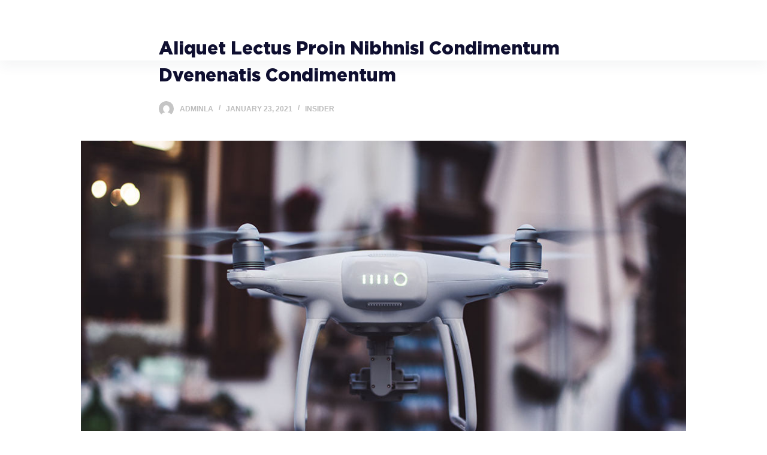

--- FILE ---
content_type: text/html; charset=UTF-8
request_url: https://linoapp.net/aliquet-lectus-proin-nibhnisl-condimentum-dvenenatis-condimentum/
body_size: 12405
content:
<!doctype html>
<html lang="en-US">
<head>
	
	<meta charset="UTF-8">
	<meta name="viewport" content="width=device-width, initial-scale=1, maximum-scale=5, viewport-fit=cover">
	<link rel="profile" href="https://gmpg.org/xfn/11">

	<title>Aliquet Lectus Proin Nibhnisl Condimentum Dvenenatis Condimentum &#8211; Linoapp</title>
<meta name='robots' content='max-image-preview:large' />
<link rel="alternate" type="application/rss+xml" title="Linoapp &raquo; Feed" href="https://linoapp.net/feed/" />
<link rel="alternate" type="application/rss+xml" title="Linoapp &raquo; Comments Feed" href="https://linoapp.net/comments/feed/" />
<link rel="alternate" type="application/rss+xml" title="Linoapp &raquo; Aliquet Lectus Proin Nibhnisl Condimentum Dvenenatis Condimentum Comments Feed" href="https://linoapp.net/aliquet-lectus-proin-nibhnisl-condimentum-dvenenatis-condimentum/feed/" />
<link rel="alternate" title="oEmbed (JSON)" type="application/json+oembed" href="https://linoapp.net/wp-json/oembed/1.0/embed?url=https%3A%2F%2Flinoapp.net%2Faliquet-lectus-proin-nibhnisl-condimentum-dvenenatis-condimentum%2F" />
<link rel="alternate" title="oEmbed (XML)" type="text/xml+oembed" href="https://linoapp.net/wp-json/oembed/1.0/embed?url=https%3A%2F%2Flinoapp.net%2Faliquet-lectus-proin-nibhnisl-condimentum-dvenenatis-condimentum%2F&#038;format=xml" />
<style id='wp-img-auto-sizes-contain-inline-css'>
img:is([sizes=auto i],[sizes^="auto," i]){contain-intrinsic-size:3000px 1500px}
/*# sourceURL=wp-img-auto-sizes-contain-inline-css */
</style>
<link rel='stylesheet' id='blocksy-dynamic-global-css' href='https://linoapp.net/wp-content/uploads/blocksy/css/global.css?ver=05391' media='all' />
<link rel='stylesheet' id='wp-block-library-css' href='https://linoapp.net/wp-includes/css/dist/block-library/style.min.css?ver=6.9' media='all' />
<style id='wp-block-paragraph-inline-css'>
.is-small-text{font-size:.875em}.is-regular-text{font-size:1em}.is-large-text{font-size:2.25em}.is-larger-text{font-size:3em}.has-drop-cap:not(:focus):first-letter{float:left;font-size:8.4em;font-style:normal;font-weight:100;line-height:.68;margin:.05em .1em 0 0;text-transform:uppercase}body.rtl .has-drop-cap:not(:focus):first-letter{float:none;margin-left:.1em}p.has-drop-cap.has-background{overflow:hidden}:root :where(p.has-background){padding:1.25em 2.375em}:where(p.has-text-color:not(.has-link-color)) a{color:inherit}p.has-text-align-left[style*="writing-mode:vertical-lr"],p.has-text-align-right[style*="writing-mode:vertical-rl"]{rotate:180deg}
/*# sourceURL=https://linoapp.net/wp-includes/blocks/paragraph/style.min.css */
</style>
<style id='global-styles-inline-css'>
:root{--wp--preset--aspect-ratio--square: 1;--wp--preset--aspect-ratio--4-3: 4/3;--wp--preset--aspect-ratio--3-4: 3/4;--wp--preset--aspect-ratio--3-2: 3/2;--wp--preset--aspect-ratio--2-3: 2/3;--wp--preset--aspect-ratio--16-9: 16/9;--wp--preset--aspect-ratio--9-16: 9/16;--wp--preset--color--black: #000000;--wp--preset--color--cyan-bluish-gray: #abb8c3;--wp--preset--color--white: #ffffff;--wp--preset--color--pale-pink: #f78da7;--wp--preset--color--vivid-red: #cf2e2e;--wp--preset--color--luminous-vivid-orange: #ff6900;--wp--preset--color--luminous-vivid-amber: #fcb900;--wp--preset--color--light-green-cyan: #7bdcb5;--wp--preset--color--vivid-green-cyan: #00d084;--wp--preset--color--pale-cyan-blue: #8ed1fc;--wp--preset--color--vivid-cyan-blue: #0693e3;--wp--preset--color--vivid-purple: #9b51e0;--wp--preset--color--palette-color-1: var(--paletteColor1, #00d6e4);--wp--preset--color--palette-color-2: var(--paletteColor2, #0083ca);--wp--preset--color--palette-color-3: var(--paletteColor3, #bcbcbc);--wp--preset--color--palette-color-4: var(--paletteColor4, #0f0f30);--wp--preset--color--palette-color-5: var(--paletteColor5, #ffffff);--wp--preset--color--palette-color-6: var(--paletteColor6, #f2f5f7);--wp--preset--color--palette-color-7: var(--paletteColor7, #FAFBFC);--wp--preset--color--palette-color-8: var(--paletteColor8, #ffffff);--wp--preset--gradient--vivid-cyan-blue-to-vivid-purple: linear-gradient(135deg,rgba(6,147,227,1) 0%,rgb(155,81,224) 100%);--wp--preset--gradient--light-green-cyan-to-vivid-green-cyan: linear-gradient(135deg,rgb(122,220,180) 0%,rgb(0,208,130) 100%);--wp--preset--gradient--luminous-vivid-amber-to-luminous-vivid-orange: linear-gradient(135deg,rgba(252,185,0,1) 0%,rgba(255,105,0,1) 100%);--wp--preset--gradient--luminous-vivid-orange-to-vivid-red: linear-gradient(135deg,rgba(255,105,0,1) 0%,rgb(207,46,46) 100%);--wp--preset--gradient--very-light-gray-to-cyan-bluish-gray: linear-gradient(135deg,rgb(238,238,238) 0%,rgb(169,184,195) 100%);--wp--preset--gradient--cool-to-warm-spectrum: linear-gradient(135deg,rgb(74,234,220) 0%,rgb(151,120,209) 20%,rgb(207,42,186) 40%,rgb(238,44,130) 60%,rgb(251,105,98) 80%,rgb(254,248,76) 100%);--wp--preset--gradient--blush-light-purple: linear-gradient(135deg,rgb(255,206,236) 0%,rgb(152,150,240) 100%);--wp--preset--gradient--blush-bordeaux: linear-gradient(135deg,rgb(254,205,165) 0%,rgb(254,45,45) 50%,rgb(107,0,62) 100%);--wp--preset--gradient--luminous-dusk: linear-gradient(135deg,rgb(255,203,112) 0%,rgb(199,81,192) 50%,rgb(65,88,208) 100%);--wp--preset--gradient--pale-ocean: linear-gradient(135deg,rgb(255,245,203) 0%,rgb(182,227,212) 50%,rgb(51,167,181) 100%);--wp--preset--gradient--electric-grass: linear-gradient(135deg,rgb(202,248,128) 0%,rgb(113,206,126) 100%);--wp--preset--gradient--midnight: linear-gradient(135deg,rgb(2,3,129) 0%,rgb(40,116,252) 100%);--wp--preset--gradient--juicy-peach: linear-gradient(to right, #ffecd2 0%, #fcb69f 100%);--wp--preset--gradient--young-passion: linear-gradient(to right, #ff8177 0%, #ff867a 0%, #ff8c7f 21%, #f99185 52%, #cf556c 78%, #b12a5b 100%);--wp--preset--gradient--true-sunset: linear-gradient(to right, #fa709a 0%, #fee140 100%);--wp--preset--gradient--morpheus-den: linear-gradient(to top, #30cfd0 0%, #330867 100%);--wp--preset--gradient--plum-plate: linear-gradient(135deg, #667eea 0%, #764ba2 100%);--wp--preset--gradient--aqua-splash: linear-gradient(15deg, #13547a 0%, #80d0c7 100%);--wp--preset--gradient--love-kiss: linear-gradient(to top, #ff0844 0%, #ffb199 100%);--wp--preset--gradient--new-retrowave: linear-gradient(to top, #3b41c5 0%, #a981bb 49%, #ffc8a9 100%);--wp--preset--gradient--plum-bath: linear-gradient(to top, #cc208e 0%, #6713d2 100%);--wp--preset--gradient--high-flight: linear-gradient(to right, #0acffe 0%, #495aff 100%);--wp--preset--gradient--teen-party: linear-gradient(-225deg, #FF057C 0%, #8D0B93 50%, #321575 100%);--wp--preset--gradient--fabled-sunset: linear-gradient(-225deg, #231557 0%, #44107A 29%, #FF1361 67%, #FFF800 100%);--wp--preset--gradient--arielle-smile: radial-gradient(circle 248px at center, #16d9e3 0%, #30c7ec 47%, #46aef7 100%);--wp--preset--gradient--itmeo-branding: linear-gradient(180deg, #2af598 0%, #009efd 100%);--wp--preset--gradient--deep-blue: linear-gradient(to right, #6a11cb 0%, #2575fc 100%);--wp--preset--gradient--strong-bliss: linear-gradient(to right, #f78ca0 0%, #f9748f 19%, #fd868c 60%, #fe9a8b 100%);--wp--preset--gradient--sweet-period: linear-gradient(to top, #3f51b1 0%, #5a55ae 13%, #7b5fac 25%, #8f6aae 38%, #a86aa4 50%, #cc6b8e 62%, #f18271 75%, #f3a469 87%, #f7c978 100%);--wp--preset--gradient--purple-division: linear-gradient(to top, #7028e4 0%, #e5b2ca 100%);--wp--preset--gradient--cold-evening: linear-gradient(to top, #0c3483 0%, #a2b6df 100%, #6b8cce 100%, #a2b6df 100%);--wp--preset--gradient--mountain-rock: linear-gradient(to right, #868f96 0%, #596164 100%);--wp--preset--gradient--desert-hump: linear-gradient(to top, #c79081 0%, #dfa579 100%);--wp--preset--gradient--ethernal-constance: linear-gradient(to top, #09203f 0%, #537895 100%);--wp--preset--gradient--happy-memories: linear-gradient(-60deg, #ff5858 0%, #f09819 100%);--wp--preset--gradient--grown-early: linear-gradient(to top, #0ba360 0%, #3cba92 100%);--wp--preset--gradient--morning-salad: linear-gradient(-225deg, #B7F8DB 0%, #50A7C2 100%);--wp--preset--gradient--night-call: linear-gradient(-225deg, #AC32E4 0%, #7918F2 48%, #4801FF 100%);--wp--preset--gradient--mind-crawl: linear-gradient(-225deg, #473B7B 0%, #3584A7 51%, #30D2BE 100%);--wp--preset--gradient--angel-care: linear-gradient(-225deg, #FFE29F 0%, #FFA99F 48%, #FF719A 100%);--wp--preset--gradient--juicy-cake: linear-gradient(to top, #e14fad 0%, #f9d423 100%);--wp--preset--gradient--rich-metal: linear-gradient(to right, #d7d2cc 0%, #304352 100%);--wp--preset--gradient--mole-hall: linear-gradient(-20deg, #616161 0%, #9bc5c3 100%);--wp--preset--gradient--cloudy-knoxville: linear-gradient(120deg, #fdfbfb 0%, #ebedee 100%);--wp--preset--gradient--soft-grass: linear-gradient(to top, #c1dfc4 0%, #deecdd 100%);--wp--preset--gradient--saint-petersburg: linear-gradient(135deg, #f5f7fa 0%, #c3cfe2 100%);--wp--preset--gradient--everlasting-sky: linear-gradient(135deg, #fdfcfb 0%, #e2d1c3 100%);--wp--preset--gradient--kind-steel: linear-gradient(-20deg, #e9defa 0%, #fbfcdb 100%);--wp--preset--gradient--over-sun: linear-gradient(60deg, #abecd6 0%, #fbed96 100%);--wp--preset--gradient--premium-white: linear-gradient(to top, #d5d4d0 0%, #d5d4d0 1%, #eeeeec 31%, #efeeec 75%, #e9e9e7 100%);--wp--preset--gradient--clean-mirror: linear-gradient(45deg, #93a5cf 0%, #e4efe9 100%);--wp--preset--gradient--wild-apple: linear-gradient(to top, #d299c2 0%, #fef9d7 100%);--wp--preset--gradient--snow-again: linear-gradient(to top, #e6e9f0 0%, #eef1f5 100%);--wp--preset--gradient--confident-cloud: linear-gradient(to top, #dad4ec 0%, #dad4ec 1%, #f3e7e9 100%);--wp--preset--gradient--glass-water: linear-gradient(to top, #dfe9f3 0%, white 100%);--wp--preset--gradient--perfect-white: linear-gradient(-225deg, #E3FDF5 0%, #FFE6FA 100%);--wp--preset--font-size--small: 13px;--wp--preset--font-size--medium: 20px;--wp--preset--font-size--large: 36px;--wp--preset--font-size--x-large: 42px;--wp--preset--spacing--20: 0.44rem;--wp--preset--spacing--30: 0.67rem;--wp--preset--spacing--40: 1rem;--wp--preset--spacing--50: 1.5rem;--wp--preset--spacing--60: 2.25rem;--wp--preset--spacing--70: 3.38rem;--wp--preset--spacing--80: 5.06rem;--wp--preset--shadow--natural: 6px 6px 9px rgba(0, 0, 0, 0.2);--wp--preset--shadow--deep: 12px 12px 50px rgba(0, 0, 0, 0.4);--wp--preset--shadow--sharp: 6px 6px 0px rgba(0, 0, 0, 0.2);--wp--preset--shadow--outlined: 6px 6px 0px -3px rgb(255, 255, 255), 6px 6px rgb(0, 0, 0);--wp--preset--shadow--crisp: 6px 6px 0px rgb(0, 0, 0);}:where(.is-layout-flex){gap: 0.5em;}:where(.is-layout-grid){gap: 0.5em;}body .is-layout-flex{display: flex;}.is-layout-flex{flex-wrap: wrap;align-items: center;}.is-layout-flex > :is(*, div){margin: 0;}body .is-layout-grid{display: grid;}.is-layout-grid > :is(*, div){margin: 0;}:where(.wp-block-columns.is-layout-flex){gap: 2em;}:where(.wp-block-columns.is-layout-grid){gap: 2em;}:where(.wp-block-post-template.is-layout-flex){gap: 1.25em;}:where(.wp-block-post-template.is-layout-grid){gap: 1.25em;}.has-black-color{color: var(--wp--preset--color--black) !important;}.has-cyan-bluish-gray-color{color: var(--wp--preset--color--cyan-bluish-gray) !important;}.has-white-color{color: var(--wp--preset--color--white) !important;}.has-pale-pink-color{color: var(--wp--preset--color--pale-pink) !important;}.has-vivid-red-color{color: var(--wp--preset--color--vivid-red) !important;}.has-luminous-vivid-orange-color{color: var(--wp--preset--color--luminous-vivid-orange) !important;}.has-luminous-vivid-amber-color{color: var(--wp--preset--color--luminous-vivid-amber) !important;}.has-light-green-cyan-color{color: var(--wp--preset--color--light-green-cyan) !important;}.has-vivid-green-cyan-color{color: var(--wp--preset--color--vivid-green-cyan) !important;}.has-pale-cyan-blue-color{color: var(--wp--preset--color--pale-cyan-blue) !important;}.has-vivid-cyan-blue-color{color: var(--wp--preset--color--vivid-cyan-blue) !important;}.has-vivid-purple-color{color: var(--wp--preset--color--vivid-purple) !important;}.has-black-background-color{background-color: var(--wp--preset--color--black) !important;}.has-cyan-bluish-gray-background-color{background-color: var(--wp--preset--color--cyan-bluish-gray) !important;}.has-white-background-color{background-color: var(--wp--preset--color--white) !important;}.has-pale-pink-background-color{background-color: var(--wp--preset--color--pale-pink) !important;}.has-vivid-red-background-color{background-color: var(--wp--preset--color--vivid-red) !important;}.has-luminous-vivid-orange-background-color{background-color: var(--wp--preset--color--luminous-vivid-orange) !important;}.has-luminous-vivid-amber-background-color{background-color: var(--wp--preset--color--luminous-vivid-amber) !important;}.has-light-green-cyan-background-color{background-color: var(--wp--preset--color--light-green-cyan) !important;}.has-vivid-green-cyan-background-color{background-color: var(--wp--preset--color--vivid-green-cyan) !important;}.has-pale-cyan-blue-background-color{background-color: var(--wp--preset--color--pale-cyan-blue) !important;}.has-vivid-cyan-blue-background-color{background-color: var(--wp--preset--color--vivid-cyan-blue) !important;}.has-vivid-purple-background-color{background-color: var(--wp--preset--color--vivid-purple) !important;}.has-black-border-color{border-color: var(--wp--preset--color--black) !important;}.has-cyan-bluish-gray-border-color{border-color: var(--wp--preset--color--cyan-bluish-gray) !important;}.has-white-border-color{border-color: var(--wp--preset--color--white) !important;}.has-pale-pink-border-color{border-color: var(--wp--preset--color--pale-pink) !important;}.has-vivid-red-border-color{border-color: var(--wp--preset--color--vivid-red) !important;}.has-luminous-vivid-orange-border-color{border-color: var(--wp--preset--color--luminous-vivid-orange) !important;}.has-luminous-vivid-amber-border-color{border-color: var(--wp--preset--color--luminous-vivid-amber) !important;}.has-light-green-cyan-border-color{border-color: var(--wp--preset--color--light-green-cyan) !important;}.has-vivid-green-cyan-border-color{border-color: var(--wp--preset--color--vivid-green-cyan) !important;}.has-pale-cyan-blue-border-color{border-color: var(--wp--preset--color--pale-cyan-blue) !important;}.has-vivid-cyan-blue-border-color{border-color: var(--wp--preset--color--vivid-cyan-blue) !important;}.has-vivid-purple-border-color{border-color: var(--wp--preset--color--vivid-purple) !important;}.has-vivid-cyan-blue-to-vivid-purple-gradient-background{background: var(--wp--preset--gradient--vivid-cyan-blue-to-vivid-purple) !important;}.has-light-green-cyan-to-vivid-green-cyan-gradient-background{background: var(--wp--preset--gradient--light-green-cyan-to-vivid-green-cyan) !important;}.has-luminous-vivid-amber-to-luminous-vivid-orange-gradient-background{background: var(--wp--preset--gradient--luminous-vivid-amber-to-luminous-vivid-orange) !important;}.has-luminous-vivid-orange-to-vivid-red-gradient-background{background: var(--wp--preset--gradient--luminous-vivid-orange-to-vivid-red) !important;}.has-very-light-gray-to-cyan-bluish-gray-gradient-background{background: var(--wp--preset--gradient--very-light-gray-to-cyan-bluish-gray) !important;}.has-cool-to-warm-spectrum-gradient-background{background: var(--wp--preset--gradient--cool-to-warm-spectrum) !important;}.has-blush-light-purple-gradient-background{background: var(--wp--preset--gradient--blush-light-purple) !important;}.has-blush-bordeaux-gradient-background{background: var(--wp--preset--gradient--blush-bordeaux) !important;}.has-luminous-dusk-gradient-background{background: var(--wp--preset--gradient--luminous-dusk) !important;}.has-pale-ocean-gradient-background{background: var(--wp--preset--gradient--pale-ocean) !important;}.has-electric-grass-gradient-background{background: var(--wp--preset--gradient--electric-grass) !important;}.has-midnight-gradient-background{background: var(--wp--preset--gradient--midnight) !important;}.has-small-font-size{font-size: var(--wp--preset--font-size--small) !important;}.has-medium-font-size{font-size: var(--wp--preset--font-size--medium) !important;}.has-large-font-size{font-size: var(--wp--preset--font-size--large) !important;}.has-x-large-font-size{font-size: var(--wp--preset--font-size--x-large) !important;}
/*# sourceURL=global-styles-inline-css */
</style>

<style id='classic-theme-styles-inline-css'>
/*! This file is auto-generated */
.wp-block-button__link{color:#fff;background-color:#32373c;border-radius:9999px;box-shadow:none;text-decoration:none;padding:calc(.667em + 2px) calc(1.333em + 2px);font-size:1.125em}.wp-block-file__button{background:#32373c;color:#fff;text-decoration:none}
/*# sourceURL=/wp-includes/css/classic-themes.min.css */
</style>
<link rel='stylesheet' id='fontawesome-free-css' href='https://linoapp.net/wp-content/plugins/getwid/vendors/fontawesome-free/css/all.min.css?ver=5.5.0' media='all' />
<link rel='stylesheet' id='slick-css' href='https://linoapp.net/wp-content/plugins/getwid/vendors/slick/slick/slick.min.css?ver=1.9.0' media='all' />
<link rel='stylesheet' id='slick-theme-css' href='https://linoapp.net/wp-content/plugins/getwid/vendors/slick/slick/slick-theme.min.css?ver=1.9.0' media='all' />
<link rel='stylesheet' id='fancybox-css' href='https://linoapp.net/wp-content/plugins/getwid/vendors/fancybox/jquery.fancybox.min.css?ver=3.5.7' media='all' />
<link rel='stylesheet' id='getwid-blocks-css' href='https://linoapp.net/wp-content/plugins/getwid/assets/css/blocks.style.css?ver=1.8.1' media='all' />
<style id='getwid-blocks-inline-css'>
.wp-block-getwid-section .wp-block-getwid-section__wrapper .wp-block-getwid-section__inner-wrapper{max-width: 1290px;}
/*# sourceURL=getwid-blocks-inline-css */
</style>
<link rel='stylesheet' id='tablesome-bundle-css' href='https://linoapp.net/wp-content/plugins/tablesome/assets/bundles/public.bundle.css?ver=0.7.8' media='all' />
<link rel='stylesheet' id='quill-css-css' href='https://linoapp.net/wp-content/plugins/tablesome/includes/lib/js/quilljs/quill.snow.css?ver=6.9' media='all' />
<link rel='stylesheet' id='dashicons-css' href='https://linoapp.net/wp-includes/css/dashicons.min.css?ver=6.9' media='all' />
<link rel='stylesheet' id='uaf_client_css-css' href='https://linoapp.net/wp-content/uploads/useanyfont/uaf.css?ver=1764270158' media='all' />
<link rel='stylesheet' id='wpforms-full-css' href='https://linoapp.net/wp-content/plugins/wpforms-lite/assets/css/wpforms-full.min.css?ver=1.7.4.2' media='all' />
<link rel='stylesheet' id='4ea90d8f5-css' href='https://linoapp.net/wp-content/uploads/essential-addons-elementor/734e5f942.min.css?ver=1768406652' media='all' />
<link rel='stylesheet' id='parent-style-css' href='https://linoapp.net/wp-content/themes/blocksy/style.css?ver=6.9' media='all' />
<link rel='stylesheet' id='ct-main-styles-css' href='https://linoapp.net/wp-content/themes/blocksy/static/bundle/main.min.css?ver=1.8.36' media='all' />
<link rel='stylesheet' id='blocksy-ext-widgets-styles-css' href='https://linoapp.net/wp-content/plugins/blocksy-companion/framework/extensions/widgets/static/bundle/main.min.css?ver=1.8.34' media='all' />
<link rel='stylesheet' id='blocksy-ext-product-reviews-styles-css' href='https://linoapp.net/wp-content/plugins/blocksy-companion/framework/extensions/product-reviews/static/bundle/main.min.css?ver=1.8.34' media='all' />
<link rel='stylesheet' id='ct-page-title-styles-css' href='https://linoapp.net/wp-content/themes/blocksy/static/bundle/page-title.min.css?ver=1.8.36' media='all' />
<link rel='stylesheet' id='ct-back-to-top-styles-css' href='https://linoapp.net/wp-content/themes/blocksy/static/bundle/back-to-top.min.css?ver=1.8.36' media='all' />
<link rel='stylesheet' id='ct-getwid-styles-css' href='https://linoapp.net/wp-content/themes/blocksy/static/bundle/getwid.min.css?ver=1.8.36' media='all' />
<link rel='stylesheet' id='ct-elementor-styles-css' href='https://linoapp.net/wp-content/themes/blocksy/static/bundle/elementor-frontend.min.css?ver=1.8.36' media='all' />
<link rel='stylesheet' id='ct-comments-styles-css' href='https://linoapp.net/wp-content/themes/blocksy/static/bundle/comments.min.css?ver=1.8.36' media='all' />
<link rel='stylesheet' id='ct-wpforms-styles-css' href='https://linoapp.net/wp-content/themes/blocksy/static/bundle/wpforms.min.css?ver=1.8.36' media='all' />
<script src="https://linoapp.net/wp-includes/js/jquery/jquery.min.js?ver=3.7.1" id="jquery-core-js"></script>
<script src="https://linoapp.net/wp-includes/js/jquery/jquery-migrate.min.js?ver=3.4.1" id="jquery-migrate-js"></script>
<script id="tablesome-bundle-js-extra">
var tablesome_ajax_object = {"nonce":"e2a979160b","ajax_url":"https://linoapp.net/wp-admin/admin-ajax.php","rest_nonce":"7bf09a51f0","edit_table_url":"https://linoapp.net/wp-admin/edit.php?post_type=tablesome_cpt&action=edit&post=0&page=tablesome_admin_page","api_endpoints":{"prefix":"https://linoapp.net/wp-json/tablesome/v1/tables/","create_or_update_table":"https://linoapp.net/wp-json/tablesome/v1/tables","import_records":"https://linoapp.net/wp-json/tablesome/v1/tables/import","store_api_key":"https://linoapp.net/wp-json/tablesome/v1/tablesome-api-keys/"}};
var tablesome_settings = {"rowLimit":"10000","columnLimit":"25","numOfRecordsPerPage":"25","showSNoColumn":"","search":"0","hideColumns":"","filter":"","sort":"0","mobile_layout_mode":"scroll-mode","customStyle":"","date_format":"MMMM d, yyyy","sticky_first_column":"","add_new_link":"https://linoapp.net/wp-admin/edit.php?post_type=tablesome_cpt&page=tablesome_admin_page","settingsImgDirectory":"https://linoapp.net/wp-content/plugins/tablesome/assets/images/settings/","styleSettingsURL":"https://linoapp.net/wp-admin/edit.php?post_type=tablesome_cpt&page=tablesome-settings#tab=style"};
var translation_strings = {"first":"First","previous":"Previous","next":"Next","last":"Last","sort_ascending":"Sort Ascending","sort_descending":"Sort Descending","insert_left":"Insert left","insert_right":"Insert Right","move_left":"Move left","move_right":"Move Right","duplicate":"Duplicate","delete":"Delete","serial_number":"S.No","search_placeholder":"Type to Search ...","filter":"FILTER","add_a_filter":"Add a Filter","filter_placeholder":"Type to filter ...","column_placeholder":"Column name...","export_table":"Export Table","export_table_header":"Export Table as","export_table_csv":"CSV (.csv)","export_table_excel":"Excel (.xlsx)","export_table_pdf":"PDF (.pdf)","format_type":"Format Type","basic":"Basic","import_table":"Import Table","add_new_table":"Add New Table","enter_table_id_alert":"Please enter the tablesome table id","loading":"Loading..."};
var tablesome_fs = {"plan":"free","trial_url":"https://linoapp.net/wp-admin/edit.php?post_type=tablesome_cpt&billing_cycle=annual&trial=true&page=tablesome-pricing"};
//# sourceURL=tablesome-bundle-js-extra
</script>
<script src="https://linoapp.net/wp-content/plugins/tablesome/assets/bundles/public.bundle.js?ver=0.7.8" id="tablesome-bundle-js"></script>
<link rel="https://api.w.org/" href="https://linoapp.net/wp-json/" /><link rel="alternate" title="JSON" type="application/json" href="https://linoapp.net/wp-json/wp/v2/posts/378" /><link rel="EditURI" type="application/rsd+xml" title="RSD" href="https://linoapp.net/xmlrpc.php?rsd" />
<meta name="generator" content="WordPress 6.9" />
<link rel="canonical" href="https://linoapp.net/aliquet-lectus-proin-nibhnisl-condimentum-dvenenatis-condimentum/" />
<link rel='shortlink' href='https://linoapp.net/?p=378' />

<style></style>
    
    <noscript><link rel='stylesheet' href='https://linoapp.net/wp-content/themes/blocksy/static/bundle/no-scripts.min.css' type='text/css' /></noscript>
<style id="ct-main-styles-inline-css">[data-header*="type-1"] {--has-transparent-header:1;}</style>
<style type="text/css">.tablesome__table.tablesome__table--customStyle .tablesome__row .tablesome__column{border-width:1px;border-color:#dddddd;border-style:solid;}.tablesome__table.tablesome__table--customStyle .tablesome__row .tablesome__column{background-color:#01a7d3;}.tablesome__table.tablesome__table--customStyle .tablesome__row .tablesome__column{color:#ffffff;text-align:left;text-transform:none;font-size:25px;line-height:50px;letter-spacing:0px;}.tablesome__table.tablesome__table--customStyle .tablesome__row > .tablesome__cell{background-color:#ffffff;}.tablesome__table.tablesome__table--customStyle .tablesome__row:nth-child(even) > .tablesome__cell{background-color:#f7f7f7;}.tablesome__table.tablesome__table--customStyle .tablesome__row .tablesome__cell{border-width:1px;border-color:#e6e6e6;border-style:solid;}.tablesome__table.tablesome__table--customStyle .tablesome__row .tablesome__cell{color:#9f9f9f;text-align:left;text-transform:none;font-size:16px;line-height:20px;letter-spacing:0px;}</style><style id="uagb-style-conditional-extension">@media (min-width: 1025px){body .uag-hide-desktop.uagb-google-map__wrap,body .uag-hide-desktop{display:none}}@media (min-width: 768px) and (max-width: 1024px){body .uag-hide-tab.uagb-google-map__wrap,body .uag-hide-tab{display:none}}@media (max-width: 767px){body .uag-hide-mob.uagb-google-map__wrap,body .uag-hide-mob{display:none}}</style><link rel="icon" href="https://linoapp.net/wp-content/uploads/2021/02/cropped-lino-i-1-32x32.png" sizes="32x32" />
<link rel="icon" href="https://linoapp.net/wp-content/uploads/2021/02/cropped-lino-i-1-192x192.png" sizes="192x192" />
<link rel="apple-touch-icon" href="https://linoapp.net/wp-content/uploads/2021/02/cropped-lino-i-1-180x180.png" />
<meta name="msapplication-TileImage" content="https://linoapp.net/wp-content/uploads/2021/02/cropped-lino-i-1-270x270.png" />
		<style id="wp-custom-css">
			
/* FONTS */

h3 {
    font-size: 30px!important;
    font-weight: 600!important;
    letter-spacing: -1px!important;
	line-height:1.35em!important;
}

/* PRICE ICONS */

.eael-pricing .eael-pricing-item ul li span.li-icon {
    color: #00c853;
    color: #00b3ff!important;
}

/* LINE THROUGH */

.eael-pricing .eael-pricing-item ul li.disable-item {
    text-decoration: line-through;
    opacity: .25;
}



/* menu color fix */

[data-header*="type-1"] .ct-header [data-id="menu"] > ul > li > a {
    --linkInitialColor: #ffffff91;
}

/* bullet links */

#bulletlink:hover {
	color:#00AAD7;
}

/* table planes */

div#tablesome__container div.tablesome__table--wrapper {
    margin: 0 0 1.5em;
    overflow-y: auto;
    border-radius: 10px 10px 0px 0px;
}

/* List */

.ql-editor ol, .ql-editor ul {
    padding-left: 0em!important;
}

.ql-editor li::before {
    width: 0.2em;
	line-height: 40px!important;
}

.tablesome__table.tablesome__table--customStyle .tablesome__row .tablesome__cell {
    padding-left: 15px!important;
}

.tablesome__table.tablesome__table--customStyle .tablesome__row .tablesome__column {
    padding-left: 25px!important;
}

.tablesome__table.tablesome__table--customStyle .tablesome__row .tablesome__cell {
    padding-left: 25px!important;
}

		</style>
			</head>

<body class="wp-singular post-template-default single single-post postid-378 single-format-standard wp-custom-logo wp-embed-responsive wp-theme-blocksy wp-child-theme-blocksy-child elementor-default elementor-kit-1157 ct-loading ct-elementor-default-template" data-link="type-2" data-prefix="single_blog_post" data-header="type-1" data-footer="type-1" itemscope="itemscope" itemtype="https://schema.org/Blog" >

<a class="skip-link show-on-focus" href="#main">
	Skip to content</a>

<div class="ct-drawer-canvas"><div id="offcanvas" class="ct-panel ct-header" data-behaviour="right-side" ><div class="ct-panel-inner">
		<div class="ct-panel-actions">
			<button class="ct-toggle-close" data-type="type-1" aria-label="Close drawer">
				<svg class="ct-icon" width="12" height="12" viewBox="0 0 15 15">
					<path d="M1 15a1 1 0 01-.71-.29 1 1 0 010-1.41l5.8-5.8-5.8-5.8A1 1 0 011.7.29l5.8 5.8 5.8-5.8a1 1 0 011.41 1.41l-5.8 5.8 5.8 5.8a1 1 0 01-1.41 1.41l-5.8-5.8-5.8 5.8A1 1 0 011 15z"/>
				</svg>
			</button>
		</div>
		<div class="ct-panel-content" data-device="desktop" ></div><div class="ct-panel-content" data-device="mobile" >
<nav 
	class="mobile-menu has-submenu" 
	data-id="mobile-menu" data-interaction="click" data-toggle-type="type-1" 	aria-label="Off Canvas Menu">
	<ul id="menu-main-menu-1" class=""><li class="menu-item menu-item-type-post_type menu-item-object-page menu-item-home menu-item-1179"><a href="https://linoapp.net/" class="ct-menu-link">Inicio</a></li>
<li class="menu-item menu-item-type-custom menu-item-object-custom menu-item-has-children menu-item-1720"><span class="ct-sub-menu-parent"><a href="#" class="ct-menu-link">Productos</a><button class="ct-toggle-dropdown-mobile" aria-label="Expand dropdown menu" aria-expanded="false" ><svg class="ct-icon toggle-icon-1" width="15" height="15" viewBox="0 0 15 15"><path d="M3.9,5.1l3.6,3.6l3.6-3.6l1.4,0.7l-5,5l-5-5L3.9,5.1z"/></svg></button></span>
<ul class="sub-menu">
	<li class="menu-item menu-item-type-post_type menu-item-object-page menu-item-1719"><a href="https://linoapp.net/citas-lino/" class="ct-menu-link">Citas</a></li>
	<li class="menu-item menu-item-type-post_type menu-item-object-page menu-item-2576"><a href="https://linoapp.net/lista-de-espera/" class="ct-menu-link">Lista de Espera</a></li>
	<li class="menu-item menu-item-type-post_type menu-item-object-page menu-item-3104"><a href="https://linoapp.net/chatbot-ai/" class="ct-menu-link">ChatbotAI</a></li>
</ul>
</li>
<li class="menu-item menu-item-type-post_type menu-item-object-page menu-item-2592"><a href="https://linoapp.net/planes/" class="ct-menu-link">Precios</a></li>
<li class="menu-item menu-item-type-post_type menu-item-object-page menu-item-2640"><a href="https://linoapp.net/contacto/" class="ct-menu-link">Contacto</a></li>
</ul></nav>

</div></div></div>
	<a href="#main-container" class="ct-back-to-top ct-hidden-sm"
		data-shape="square"
		data-alignment="right"
		title="Go to top" aria-label="Go to top">

		<svg class="ct-icon" width="15" height="15" viewBox="0 0 20 20"><path d="M1 17.5h18c.2 0 .4-.1.5-.2.2-.1.3-.2.4-.4.1-.2.1-.3.1-.5s-.1-.3-.2-.5l-9-13c-.2-.3-.5-.4-.8-.4-.4 0-.6.1-.8.4l-9 13c-.1.2-.2.3-.2.5s0 .4.1.5c.1.2.2.3.4.4s.3.2.5.2z"/></svg>
		
	</a>

	</div>
<div id="main-container">
	<header id="header" class="ct-header" data-id="type-1" itemscope="" itemtype="https://schema.org/WPHeader" ><div data-device="desktop" data-transparent="" ><div data-row="middle" data-column-set="3" data-transparent-row="yes" ><div class="ct-container" ><div data-column="start" data-placements="1" ><div data-items="primary" >
<div	class="site-branding"
	data-id="logo" 		itemscope="itemscope" itemtype="https://schema.org/Organization" >

			<a href="https://linoapp.net/" class="site-logo-container" rel="home"><img width="274" height="120" src="https://linoapp.net/wp-content/uploads/2021/03/LinoLogoW120.png" class="default-logo" alt="Linoapp" /></a>	
	</div>

</div></div><div data-column="middle" ><div data-items="" >
<nav
	id="header-menu-1"
	class="header-menu-1"
	data-id="menu" data-interaction="hover" 	data-menu="type-2:center"
	data-dropdown="type-1:simple"		data-responsive="no"	itemscope="" itemtype="https://schema.org/SiteNavigationElement" 	aria-label="Header Menu">

	<ul id="menu-main-menu" class="menu"><li id="menu-item-1179" class="menu-item menu-item-type-post_type menu-item-object-page menu-item-home menu-item-1179"><a href="https://linoapp.net/" class="ct-menu-link">Inicio</a></li>
<li id="menu-item-1720" class="menu-item menu-item-type-custom menu-item-object-custom menu-item-has-children menu-item-1720 animated-submenu"><a href="#" class="ct-menu-link">Productos<span class="ct-toggle-dropdown-desktop"><svg class="ct-icon" width="8" height="8" viewBox="0 0 15 15"><path d="M2.1,3.2l5.4,5.4l5.4-5.4L15,4.3l-7.5,7.5L0,4.3L2.1,3.2z"/></svg></span></a><button class="ct-toggle-dropdown-desktop-ghost" aria-label="Expand dropdown menu" aria-expanded="false" ></button>
<ul class="sub-menu">
	<li id="menu-item-1719" class="menu-item menu-item-type-post_type menu-item-object-page menu-item-1719"><a href="https://linoapp.net/citas-lino/" class="ct-menu-link">Citas</a></li>
	<li id="menu-item-2576" class="menu-item menu-item-type-post_type menu-item-object-page menu-item-2576"><a href="https://linoapp.net/lista-de-espera/" class="ct-menu-link">Lista de Espera</a></li>
	<li id="menu-item-3104" class="menu-item menu-item-type-post_type menu-item-object-page menu-item-3104"><a href="https://linoapp.net/chatbot-ai/" class="ct-menu-link">ChatbotAI</a></li>
</ul>
</li>
<li id="menu-item-2592" class="menu-item menu-item-type-post_type menu-item-object-page menu-item-2592"><a href="https://linoapp.net/planes/" class="ct-menu-link">Precios</a></li>
<li id="menu-item-2640" class="menu-item menu-item-type-post_type menu-item-object-page menu-item-2640"><a href="https://linoapp.net/contacto/" class="ct-menu-link">Contacto</a></li>
</ul></nav>

</div></div><div data-column="end" data-placements="1" ><div data-items="primary" >
<div
	class="ct-header-socials "
	data-id="socials" >

	
		<div class="ct-social-box" data-icon-size="custom" data-color="custom" data-icons-type="simple" >
			
			
							
				<a href="#" data-network="facebook" aria-label="Facebook" rel="noopener" >
					<span class="ct-icon-container" >
				<svg
				class="ct-icon"
				width="20px"
				height="20px"
				viewBox="0 0 20 20"
				aria-hidden="true">
					<path d="M20,10.1c0-5.5-4.5-10-10-10S0,4.5,0,10.1c0,5,3.7,9.1,8.4,9.9v-7H5.9v-2.9h2.5V7.9C8.4,5.4,9.9,4,12.2,4c1.1,0,2.2,0.2,2.2,0.2v2.5h-1.3c-1.2,0-1.6,0.8-1.6,1.6v1.9h2.8L13.9,13h-2.3v7C16.3,19.2,20,15.1,20,10.1z"/>
				</svg>
			</span><span class="ct-label" hidden="" >Facebook</span>				</a>
							
				<a href="#" data-network="instagram" aria-label="Instagram" rel="noopener" >
					<span class="ct-icon-container" >
				<svg
				class="ct-icon"
				width="20"
				height="20"
				viewBox="0 0 20 20"
				aria-hidden="true">
					<circle cx="10" cy="10" r="3.3"/>
					<path d="M14.2,0H5.8C2.6,0,0,2.6,0,5.8v8.3C0,17.4,2.6,20,5.8,20h8.3c3.2,0,5.8-2.6,5.8-5.8V5.8C20,2.6,17.4,0,14.2,0zM10,15c-2.8,0-5-2.2-5-5s2.2-5,5-5s5,2.2,5,5S12.8,15,10,15z M15.8,5C15.4,5,15,4.6,15,4.2s0.4-0.8,0.8-0.8s0.8,0.4,0.8,0.8S16.3,5,15.8,5z"/>
				</svg>
			</span><span class="ct-label" hidden="" >Instagram</span>				</a>
							
				<a href="#" data-network="linkedin" aria-label="LinkedIn" rel="noopener" >
					<span class="ct-icon-container" >
				<svg
				class="ct-icon"
				width="20px"
				height="20px"
				viewBox="0 0 20 20"
				aria-hidden="true">
					<path d="M18.6,0H1.4C0.6,0,0,0.6,0,1.4v17.1C0,19.4,0.6,20,1.4,20h17.1c0.8,0,1.4-0.6,1.4-1.4V1.4C20,0.6,19.4,0,18.6,0z M6,17.1h-3V7.6h3L6,17.1L6,17.1zM4.6,6.3c-1,0-1.7-0.8-1.7-1.7s0.8-1.7,1.7-1.7c0.9,0,1.7,0.8,1.7,1.7C6.3,5.5,5.5,6.3,4.6,6.3z M17.2,17.1h-3v-4.6c0-1.1,0-2.5-1.5-2.5c-1.5,0-1.8,1.2-1.8,2.5v4.7h-3V7.6h2.8v1.3h0c0.4-0.8,1.4-1.5,2.8-1.5c3,0,3.6,2,3.6,4.5V17.1z"/>
				</svg>
			</span><span class="ct-label" hidden="" >LinkedIn</span>				</a>
			
			
					</div>

	
</div>
</div></div></div></div></div><div data-device="mobile" data-transparent="" ><div data-row="middle" data-column-set="2" data-transparent-row="yes" ><div class="ct-container" ><div data-column="start" data-placements="1" ><div data-items="primary" >
<div	class="site-branding"
	data-id="logo" 		itemscope="itemscope" itemtype="https://schema.org/Organization" >

			<a href="https://linoapp.net/" class="site-logo-container" rel="home"><img width="274" height="120" src="https://linoapp.net/wp-content/uploads/2021/03/LinoLogoW120.png" class="default-logo" alt="Linoapp" /></a>	
	</div>

</div></div><div data-column="end" data-placements="1" ><div data-items="primary" >
<button
	data-toggle-panel="#offcanvas"
	class="ct-header-trigger ct-toggle "
	data-design="simple"
	data-label="right"
	aria-label="Open off canvas"
	data-id="trigger" >

	<span class="ct-label ct-hidden-sm ct-hidden-lg"></span>

	<svg
		class="ct-icon"
		width="18" height="14" viewBox="0 0 18 14"
		aria-hidden="true"
		data-type="type-2">

		<rect y="0.00" width="18" height="1.7" rx="1"/>
		<rect y="6.15" width="18" height="1.7" rx="1"/>
		<rect y="12.3" width="18" height="1.7" rx="1"/>
	</svg>
</button>
</div></div></div></div></div></header>
	<main id="main" class="site-main hfeed" itemscope="itemscope" itemtype="https://schema.org/CreativeWork" >

		
	<div
		class="ct-container-full"
				data-content="narrow"		data-vertical-spacing="top:bottom">

		
		
	<article
		id="post-378"
		class="post-378 post type-post status-publish format-standard has-post-thumbnail hentry category-insider">

		
<div class="hero-section" data-type="type-1" >
	<header class="entry-header">
		<h1 class="page-title" title="Aliquet Lectus Proin Nibhnisl Condimentum Dvenenatis Condimentum" itemprop="headline" >Aliquet Lectus Proin Nibhnisl Condimentum Dvenenatis Condimentum</h1><ul class="entry-meta" data-type="simple:slash"  ><li class="meta-author" itemprop="author" itemscope="" itemtype="https://schema.org/Person" ><a href="https://linoapp.net/author/adminla/" tabindex="-1" class="ct-image-container-static"><img loading="lazy" src="https://secure.gravatar.com/avatar/3ac78582d6d0831a4a81a43723e2f57558bfb4814ee72be90742b41a88d48c25?s=50&d=mm&r=g" data-object-fit="~" width="25" height="25" style="height:25px" alt="adminLA" ></a><a class="ct-meta-element-author" href="https://linoapp.net/author/adminla/" title="Posts by adminLA" rel="author" itemprop="url" ><span itemprop="name" >adminLA</span></a></li><li class="meta-date" itemprop="datePublished" ><time class="ct-meta-element-date" datetime="2021-01-23T20:07:03-06:00" >January 23, 2021</time></li><li class="meta-categories" data-type="simple"><a href="https://linoapp.net/category/insider/" rel="tag" class="ct-term-43" >Insider</a></li></ul>	</header>
</div>
<figure class="ct-featured-image  alignwide" ><div class="ct-image-container"><img width="1000" height="750" src="https://linoapp.net/wp-content/uploads/2021/01/jason-blackeye-2SPPbNbVQ3Y-unsplash.jpg" class="attachment-full size-full wp-post-image" alt="" decoding="async" fetchpriority="high" srcset="https://linoapp.net/wp-content/uploads/2021/01/jason-blackeye-2SPPbNbVQ3Y-unsplash.jpg 1000w, https://linoapp.net/wp-content/uploads/2021/01/jason-blackeye-2SPPbNbVQ3Y-unsplash-300x225.jpg 300w, https://linoapp.net/wp-content/uploads/2021/01/jason-blackeye-2SPPbNbVQ3Y-unsplash-768x576.jpg 768w" sizes="(max-width: 1000px) 100vw, 1000px" data-object-fit="~" itemprop="image" /><span class="ct-ratio" style="padding-bottom: 56.3%"></span></div></figure>
		
		
		<div class="entry-content">
			
<p>Lorem ipsum dolor sit amet, consectetur adipiscing elit, sed do eiusmod tempor incididunt ut labore et dolore magna aliqua. Augue ut lectus arcu bibendum at varius vel pharetra. Quis risus sed vulputate odio ut enim blandit. Diam sollicitudin tempor id eu nisl nunc mi. Lacus viverra vitae congue eu consequat ac felis donec et. Sagittis eu volutpat odio facilisis mauris sit amet massa vitae. Et netus et malesuada fames ac. Egestas erat imperdiet sed euismod nisi. Ullamcorper morbi tincidunt ornare massa eget egestas purus. Eu turpis egestas pretium aenean pharetra magna ac placerat.</p>



<p>Fermentum et sollicitudin ac orci phasellus egestas tellus. Posuere morbi leo urna molestie at. Massa id neque aliquam vestibulum morbi blandit cursus risus at. Parturient montes nascetur ridiculus mus mauris. Tincidunt tortor aliquam nulla facilisi cras fermentum odio. Sagittis id consectetur purus ut faucibus pulvinar elementum. Malesuada fames ac turpis egestas maecenas pharetra. Enim ut sem viverra aliquet eget sit amet. Leo in vitae turpis massa sed elementum tempus egestas. Elementum integer enim neque volutpat ac tincidunt vitae semper.</p>



<p>Consectetur a erat nam at lectus urna. Tempor id eu nisl nunc. Sed nisi lacus sed viverra tellus in hac habitasse platea. Aliquet lectus proin nibh nisl condimentum id venenatis a condimentum. Senectus et netus et malesuada fames. Elementum curabitur vitae nunc sed velit dignissim sodales. Mattis vulputate enim nulla aliquet porttitor. Aenean pharetra magna ac placerat vestibulum lectus mauris ultrices eros. Phasellus egestas tellus rutrum tellus pellentesque eu tincidunt tortor aliquam. Tempor orci eu lobortis elementum nibh tellus molestie nunc non. Est ante in nibh mauris cursus mattis molestie. Felis imperdiet proin fermentum leo vel orci. Faucibus nisl tincidunt eget nullam non nisi est sit amet. Amet massa vitae tortor condimentum lacinia quis vel.</p>



<p>Sit amet risus nullam eget felis eget nunc. In vitae turpis massa sed elementum tempus egestas sed. Pretium vulputate sapien nec sagittis. Placerat vestibulum lectus mauris ultrices eros in cursus turpis massa. Ipsum consequat nisl vel pretium lectus. Viverra suspendisse potenti nullam ac tortor vitae. Nisi lacus sed viverra tellus in hac habitasse. Pharetra magna ac placerat vestibulum lectus mauris. Sollicitudin tempor id eu nisl nunc. Est ullamcorper eget nulla facilisi etiam dignissim. Leo vel fringilla est ullamcorper. At lectus urna duis convallis convallis tellus id interdum. Sed risus pretium quam vulputate dignissim suspendisse. Facilisis magna etiam tempor orci eu lobortis elementum. Habitant morbi tristique senectus et netus et malesuada fames ac. Donec pretium vulputate sapien nec sagittis aliquam malesuada bibendum arcu. Diam quis enim lobortis scelerisque fermentum dui faucibus in ornare. Duis at tellus at urna condimentum mattis. Id venenatis a condimentum vitae sapien pellentesque.</p>
		</div>

		
		
		
		
	</article>

	
		
			</div>

<div class="ct-comments-container"><div class="ct-container-narrow">

<div class="ct-comments" id="comments">
	
	
		<div id="respond" class="comment-respond">
		<h2 id="reply-title" class="comment-reply-title">Leave a Reply<span class="ct-cancel-reply"><a rel="nofollow" id="cancel-comment-reply-link" href="/aliquet-lectus-proin-nibhnisl-condimentum-dvenenatis-condimentum/#respond" style="display:none;">Cancel Reply</a></span></h2><form action="https://linoapp.net/wp-comments-post.php" method="post" id="commentform" class="comment-form has-website-field"><p class="comment-form-field-input-author">
			<label for="author">Name <b class="required">&nbsp;*</b></label>
			<input id="author" name="author" type="text" value="" size="30" required='required' />
			</p>
<p class="comment-form-field-input-email">
				<label for="email">Email <b class="required">&nbsp;*</b></label>
				<input id="email" name="email" type="text" value="" size="30" required='required' />
			</p>
<p class="comment-form-field-input-url">
				<label for="url">Website</label>
				<input id="url" name="url" type="text" value="" size="30" />
				</p>

<p class="comment-form-field-textarea">
			<label for="comment">Add Comment</label>
			<textarea id="comment" name="comment" cols="45" rows="8" required="required"></textarea>
		</p><p class="comment-form-cookies-consent"><input id="wp-comment-cookies-consent" name="wp-comment-cookies-consent" type="checkbox" value="yes" /><label for="wp-comment-cookies-consent">Save my name, email, and website in this browser for the next time I comment.</label></p><p class="form-submit"><button type="submit" name="submit" id="submit" class="submit" value="Post Comment">Post Comment</button> <input type='hidden' name='comment_post_ID' value='378' id='comment_post_ID' />
<input type='hidden' name='comment_parent' id='comment_parent' value='0' />
</p></form>	</div><!-- #respond -->
	
	
</div>

</div></div>	</main>

	<footer class="ct-footer" data-id="type-1" itemscope="" itemtype="https://schema.org/WPFooter" ><div data-row="bottom" ><div class="ct-container" data-columns-divider="md:sm" ><div data-column="copyright" >
<div
	class="ct-footer-copyright"
	data-id="copyright" >

	<p>Copyright © 2026 Linoapp. Plataforma de reserva de citas, turnos y espacios.</p></div>
</div></div></div></footer></div>

<script type="speculationrules">
{"prefetch":[{"source":"document","where":{"and":[{"href_matches":"/*"},{"not":{"href_matches":["/wp-*.php","/wp-admin/*","/wp-content/uploads/*","/wp-content/*","/wp-content/plugins/*","/wp-content/themes/blocksy-child/*","/wp-content/themes/blocksy/*","/*\\?(.+)"]}},{"not":{"selector_matches":"a[rel~=\"nofollow\"]"}},{"not":{"selector_matches":".no-prefetch, .no-prefetch a"}}]},"eagerness":"conservative"}]}
</script>
<script id="getwid-blocks-frontend-js-js-extra">
var Getwid = {"settings":[],"ajax_url":"https://linoapp.net/wp-admin/admin-ajax.php","isRTL":"","nonces":{"recaptcha_v2_contact_form":"d0dc8cc8aa"}};
//# sourceURL=getwid-blocks-frontend-js-js-extra
</script>
<script src="https://linoapp.net/wp-content/plugins/getwid/assets/js/frontend.blocks.js?ver=1.8.1" id="getwid-blocks-frontend-js-js"></script>
<script src="https://linoapp.net/wp-content/plugins/tablesome/includes/lib/js/quilljs/quill.min.js?ver=0.7.8" id="quilljs-js"></script>
<script src="https://linoapp.net/wp-content/plugins/tablesome/includes/lib/js/svelte-dnd-action/svelte-dnd-action.min.js?ver=0.7.8" id="svelte-dnd-action-js"></script>
<script id="4ea90d8f5-js-extra">
var localize = {"ajaxurl":"https://linoapp.net/wp-admin/admin-ajax.php","nonce":"316883d4c0","i18n":{"added":"Added ","compare":"Compare","loading":"Loading..."},"page_permalink":"https://linoapp.net/aliquet-lectus-proin-nibhnisl-condimentum-dvenenatis-condimentum/","cart_redirectition":"","cart_page_url":""};
//# sourceURL=4ea90d8f5-js-extra
</script>
<script src="https://linoapp.net/wp-content/uploads/essential-addons-elementor/734e5f942.min.js?ver=1768406652" id="4ea90d8f5-js"></script>
<script id="ct-scripts-js-extra">
var ct_localizations = {"ajax_url":"https://linoapp.net/wp-admin/admin-ajax.php","nonce":"22281bec5b","public_url":"https://linoapp.net/wp-content/themes/blocksy/static/bundle/","rest_url":"https://linoapp.net/wp-json/","search_url":"https://linoapp.net/search/QUERY_STRING/","show_more_text":"Show more","more_text":"More","expand_submenu":"Expand dropdown menu","collapse_submenu":"Collapse dropdown menu","dynamic_js_chunks":[{"id":"blocksy_dark_mode","selector":"[data-id=\"dark-mode-switcher\"]","url":"https://linoapp.net/wp-content/plugins/blocksy-companion/static/bundle/dark-mode.js","trigger":"click"},{"id":"blocksy_sticky_header","selector":"header [data-sticky]","url":"https://linoapp.net/wp-content/plugins/blocksy-companion/static/bundle/sticky.js"}],"dynamic_styles":{"lazy_load":"https://linoapp.net/wp-content/themes/blocksy/static/bundle/non-critical-styles.min.css","search_lazy":"https://linoapp.net/wp-content/themes/blocksy/static/bundle/non-critical-search-styles.min.css"},"dynamic_styles_selectors":[{"selector":"#account-modal","url":"https://linoapp.net/wp-content/plugins/blocksy-companion/static/bundle/account-lazy.min.css"}]};
//# sourceURL=ct-scripts-js-extra
</script>
<script src="https://linoapp.net/wp-content/themes/blocksy/static/bundle/main.js?ver=1.8.36" id="ct-scripts-js"></script>
<script src="https://linoapp.net/wp-includes/js/comment-reply.min.js?ver=6.9" id="comment-reply-js" async data-wp-strategy="async" fetchpriority="low"></script>

</body>
</html>


--- FILE ---
content_type: text/css
request_url: https://linoapp.net/wp-content/uploads/blocksy/css/global.css?ver=05391
body_size: 2187
content:
[data-header*="type-1"] .ct-header [data-id="logo"] .site-logo-container {--logo-max-height:55px;} [data-header*="type-1"] .ct-header [data-id="logo"] .site-title {--fontWeight:700;--fontSize:25px;--linkInitialColor:var(--paletteColor4);} [data-header*="type-1"] .ct-header [data-id="menu"] {--menu-items-spacing:65px;--menu-indicator-active-color:var(--paletteColor1);} [data-header*="type-1"] .ct-header [data-id="menu"] > ul > li > a {--fontWeight:600;--textTransform:none;--fontSize:24px;--lineHeight:1.3;--linkInitialColor:var(--paletteColor7);--linkHoverColor:var(--paletteColor5);} [data-header*="type-1"] .ct-header [data-id="menu"][data-menu*="type-3"] > ul > li > a {--linkHoverColor:#ffffff;--linkActiveColor:#ffffff;} [data-header*="type-1"] .ct-header [data-id="menu"] .sub-menu {--linkInitialColor:#ffffff;--linkHoverColor:var(--paletteColor1);--dropdown-background-color:var(--paletteColor2);--dropdown-background-hover-color:#34414c;--dropdown-horizontal-offset:5px;--dropdown-width:300px;--dropdown-items-spacing:20px;--fontWeight:500;--fontSize:22px;--dropdown-divider:1px dashed rgba(255, 255, 255, 0.1);--box-shadow:0px 10px 20px rgba(41, 51, 61, 0.1);--border-radius:0px 0px 5px 5px;} [data-header*="type-1"] .ct-header [data-row*="middle"] {--height:100px;background-color:rgba(255, 255, 255, 0);--borderTop:none;--borderBottom:none;--box-shadow:0px 10px 20px rgba(44,62,80,0.05);} [data-header*="type-1"] .ct-header [data-row*="middle"] > div {--borderTop:none;--borderBottom:none;} [data-header*="type-1"] .ct-header [data-transparent-row="yes"][data-row*="middle"] {background-color:rgba(255, 255, 255, 0);background-image:none;--borderTop:none;--borderBottom:1px solid rgba(255, 255, 255, 0.1);} [data-header*="type-1"] .ct-header [data-transparent-row="yes"][data-row*="middle"] > div {--borderTop:none;--borderBottom:none;} [data-header*="type-1"] [data-id="mobile-menu"] {--fontWeight:700;--fontSize:30px;--linkInitialColor:#ffffff;--mobile-menu-divider:none;} [data-header*="type-1"] #offcanvas .ct-panel-inner {background-color:rgba(18, 21, 25, 0.98);} [data-header*="type-1"] #offcanvas {--side-panel-width:500px;} [data-header*="type-1"] [data-behaviour*="side"] {--box-shadow:0px 0px 70px rgba(0, 0, 0, 0.35);} [data-header*="type-1"] [data-id="socials"].ct-header-socials {--icon-size:22px;--margin:10px 0 0 0 !important;} [data-header*="type-1"] [data-id="socials"].ct-header-socials [data-color="custom"] {--icon-color:var(--paletteColor8);--icon-hover-color:var(--paletteColor2);--background-color:rgba(218, 222, 228, 0.3);--background-hover-color:var(--paletteColor1);} [data-header*="type-1"] [data-id="socials"].ct-header-socials .ct-label {--visibility:none;} [data-header*="type-1"] [data-transparent-row="yes"] [data-id="socials"].ct-header-socials [data-color="custom"] {--icon-color:var(--paletteColor8);--icon-hover-color:var(--paletteColor2);} [data-header*="type-1"] [data-id="trigger"] {--icon-size:18px;--icon-color:var(--paletteColor8);} [data-header*="type-1"] [data-id="trigger"] .ct-label {--fontWeight:600;--textTransform:uppercase;--fontSize:12px;} [data-header*="type-1"] {--header-height:100px;} [data-footer*="type-1"] .ct-footer [data-row*="bottom"] > div {--container-spacing:25px;--border:none;--border-top:none;--grid-template-columns:initial;} [data-footer*="type-1"] .ct-footer [data-row*="bottom"] .widget-title {--fontSize:16px;} [data-footer*="type-1"] .ct-footer [data-row*="bottom"] {--border-top:1px solid rgba(255, 255, 255, 0.1);background-color:rgba(240, 241, 245, 0);} [data-footer*="type-1"] [data-id="copyright"] {--fontWeight:400;--fontSize:15px;--lineHeight:1.3;--color:var(--paletteColor5);} [data-footer*="type-1"] footer.ct-footer {background-color:#1d6f93;}:root {--fontFamily:-apple-system, BlinkMacSystemFont, 'Segoe UI', Roboto, Helvetica, Arial, sans-serif, 'Apple Color Emoji', 'Segoe UI Emoji', 'Segoe UI Symbol';--fontWeight:400;--textTransform:none;--textDecoration:none;--fontSize:16px;--lineHeight:1.65;--letterSpacing:0em;--buttonFontWeight:500;--buttonFontSize:15px;--has-classic-forms:var(--true);--has-modern-forms:var(--false);--form-field-border-initial-color:var(--border-color);--form-field-border-focus-color:var(--paletteColor1);--form-field-border-width:2px;--form-selection-control-initial-color:var(--border-color);--form-selection-control-accent-color:var(--paletteColor1);--paletteColor1:#00d6e4;--paletteColor2:#0083ca;--paletteColor3:#bcbcbc;--paletteColor4:#0f0f30;--paletteColor5:#ffffff;--paletteColor6:#f2f5f7;--paletteColor7:#FAFBFC;--paletteColor8:#ffffff;--color:var(--paletteColor3);--linkInitialColor:var(--paletteColor1);--linkHoverColor:var(--paletteColor2);--selectionTextColor:#ffffff;--selectionBackgroundColor:var(--paletteColor1);--border-color:var(--paletteColor5);--headings-color:var(--paletteColor4);--content-spacing:1.5em;--buttonMinHeight:40px;--buttonShadow:none;--buttonTransform:none;--buttonTextInitialColor:#ffffff;--buttonTextHoverColor:#ffffff;--buttonInitialColor:var(--paletteColor1);--buttonHoverColor:var(--paletteColor2);--button-border:none;--buttonBorderRadius:8px;--button-padding:5px 20px;--normal-container-max-width:1290px;--content-vertical-spacing:60px;--narrow-container-max-width:750px;--wide-offset:130px;}h1 {--fontWeight:400;--fontSize:40px;--lineHeight:1.5;}h2 {--fontWeight:700;--fontSize:35px;--lineHeight:1.5;}h3 {--fontWeight:700;--fontSize:30px;--lineHeight:1.5;}h4 {--fontWeight:700;--fontSize:25px;--lineHeight:1.5;}h5 {--fontWeight:700;--fontSize:20px;--lineHeight:1.5;}h6 {--fontWeight:700;--fontSize:16px;--lineHeight:1.5;}.wp-block-quote.is-style-large p, .wp-block-pullquote p, .ct-quote-widget blockquote {--fontFamily:Georgia;--fontWeight:600;--fontSize:25px;}code, kbd, samp, pre {--fontFamily:monospace;--fontWeight:400;--fontSize:16px;}.ct-sidebar .widget-title {--fontSize:18px;}.ct-breadcrumbs {--fontWeight:600;--textTransform:uppercase;--fontSize:12px;}body {background-color:#ffffff;} [data-prefix="single_blog_post"] .entry-header .page-title {--fontSize:30px;} [data-prefix="single_blog_post"] .entry-header .entry-meta {--fontWeight:600;--textTransform:uppercase;--fontSize:12px;--lineHeight:1.5;} [data-prefix="categories"] .entry-header .page-title {--fontSize:30px;} [data-prefix="categories"] .entry-header .entry-meta {--fontWeight:600;--textTransform:uppercase;--fontSize:12px;--lineHeight:1.5;} [data-prefix="search"] .entry-header .page-title {--fontSize:30px;} [data-prefix="search"] .entry-header .entry-meta {--fontWeight:600;--textTransform:uppercase;--fontSize:12px;--lineHeight:1.5;} [data-prefix="author"] .entry-header .page-title {--fontSize:30px;} [data-prefix="author"] .entry-header .entry-meta {--fontWeight:600;--textTransform:uppercase;--fontSize:12px;--lineHeight:1.5;} [data-prefix="author"] .hero-section[data-type="type-2"] {background-color:var(--paletteColor6);background-image:none;--container-padding:50px 0;} [data-prefix="blc-product-review_single"] .entry-header .page-title {--fontSize:30px;} [data-prefix="blc-product-review_single"] .entry-header .entry-meta {--fontWeight:600;--textTransform:uppercase;--fontSize:12px;--lineHeight:1.5;} [data-prefix="blc-product-review_single"] .hero-section[data-type="type-1"] {--alignment:center;} [data-prefix="blc-product-review_archive"] .entry-header .page-title {--fontSize:30px;--heading-color:var(--paletteColor5);} [data-prefix="blc-product-review_archive"] .entry-header .entry-meta {--fontWeight:600;--textTransform:uppercase;--fontSize:12px;--lineHeight:1.5;} [data-prefix="blc-product-review_archive"] .entry-header .page-description {--color:var(--paletteColor5);} [data-prefix="blc-product-review_archive"] .entry-header .ct-breadcrumbs {--color:rgba(255, 255, 255, 0.7);} [data-prefix="blc-product-review_archive"] .hero-section[data-type="type-2"] {--min-height:500px;background-color:var(--paletteColor6);background-image:none;--container-padding:50px 0;} [data-prefix="tablesome_cpt_single"] .entry-header .page-title {--fontSize:30px;} [data-prefix="tablesome_cpt_single"] .entry-header .entry-meta {--fontWeight:600;--textTransform:uppercase;--fontSize:12px;--lineHeight:1.5;} [data-prefix="tablesome_cpt_archive"] .entry-header .page-title {--fontSize:30px;} [data-prefix="tablesome_cpt_archive"] .entry-header .entry-meta {--fontWeight:600;--textTransform:uppercase;--fontSize:12px;--lineHeight:1.5;} [data-prefix="blog"] .entry-card .entry-title {--fontWeight:800;--fontSize:30px;--lineHeight:1.3;} [data-prefix="blog"] .entry-card .entry-meta {--fontWeight:600;--textTransform:uppercase;--fontSize:12px;} [data-prefix="categories"] .entries {--grid-template-columns:repeat(3, minmax(0, 1fr));} [data-prefix="categories"] .entry-card .entry-title {--fontSize:20px;--lineHeight:1.3;} [data-prefix="categories"] .entry-card .entry-meta {--fontWeight:600;--textTransform:uppercase;--fontSize:12px;} [data-prefix="categories"] .entry-card {background-color:var(--paletteColor8);--box-shadow:0px 12px 18px -6px rgba(34, 56, 101, 0.04);} [data-prefix="author"] .entries {--grid-template-columns:repeat(3, minmax(0, 1fr));} [data-prefix="author"] .entry-card .entry-title {--fontSize:20px;--lineHeight:1.3;} [data-prefix="author"] .entry-card .entry-meta {--fontWeight:600;--textTransform:uppercase;--fontSize:12px;} [data-prefix="author"] .entry-card {background-color:var(--paletteColor8);--box-shadow:0px 12px 18px -6px rgba(34, 56, 101, 0.04);} [data-prefix="search"] .entries {--grid-template-columns:repeat(3, minmax(0, 1fr));} [data-prefix="search"] .entry-card .entry-title {--fontSize:20px;--lineHeight:1.3;} [data-prefix="search"] .entry-card .entry-meta {--fontWeight:600;--textTransform:uppercase;--fontSize:12px;} [data-prefix="search"] .entry-card {background-color:var(--paletteColor8);--box-shadow:0px 12px 18px -6px rgba(34, 56, 101, 0.04);} [data-prefix="blc-product-review_archive"] .entries {--grid-template-columns:repeat(4, minmax(0, 1fr));} [data-prefix="blc-product-review_archive"] .entry-card .entry-title {--fontSize:20px;--lineHeight:1.3;} [data-prefix="blc-product-review_archive"] .entry-card .entry-meta {--fontWeight:600;--textTransform:uppercase;--fontSize:12px;} [data-prefix="blc-product-review_archive"] .entry-card {background-color:var(--paletteColor8);--borderRadius:5px;--box-shadow:0px 20px 80px -6px rgba(170, 175, 188, 0.25);} [data-prefix="tablesome_cpt_archive"] .entries {--grid-template-columns:repeat(3, minmax(0, 1fr));} [data-prefix="tablesome_cpt_archive"] .entry-card .entry-title {--fontSize:20px;--lineHeight:1.3;} [data-prefix="tablesome_cpt_archive"] .entry-card .entry-meta {--fontWeight:600;--textTransform:uppercase;--fontSize:12px;} [data-prefix="tablesome_cpt_archive"] .entry-card {background-color:var(--paletteColor8);--box-shadow:0px 12px 18px -6px rgba(34, 56, 101, 0.04);}form textarea {--form-field-height:170px;}.ct-sidebar {--linkInitialColor:var(--color);}aside[data-type="type-3"] {--border:1px solid rgba(224, 229, 235, 0.8);}.ct-back-to-top {--icon-color:#ffffff;--icon-hover-color:#ffffff;--top-button-background-color:#00aad7;--top-button-background-hover-color:var(--paletteColor2);--border-radius:2px;} [data-prefix="blc-product-review_single"] .ct-share-box[data-type="type-1"] {--border:1px solid var(--border-color);} [data-prefix="blc-product-review_single"] .post-navigation {--linkInitialColor:var(--color);} [data-prefix="blc-product-review_single"] .ct-related-posts-container {background-color:#171927;} [data-prefix="blc-product-review_single"] .ct-related-posts-container .ct-block-title {--heading-color:var(--paletteColor5);} [data-prefix="blc-product-review_single"] .related-entry-title {--heading-color:var(--paletteColor5);} [data-prefix="blc-product-review_single"] .ct-related-posts .entry-meta {--color:rgba(255, 255, 255, 0.71);} [data-prefix="blc-product-review_single"] .ct-related-posts {--grid-template-columns:repeat(3, 1fr);} [data-prefix="blc-product-review_single"] [class*="ct-container"] > article[class*="post"] {--has-boxed:var(--false);--has-wide:var(--true);} [data-prefix="tablesome_cpt_single"] [class*="ct-container"] > article[class*="post"] {--has-boxed:var(--false);--has-wide:var(--true);} [data-prefix="single_blog_post"] [class*="ct-container"] > article[class*="post"] {--has-boxed:var(--false);--has-wide:var(--true);} [data-prefix="single_page"] [class*="ct-container"] > article[class*="post"] {--has-boxed:var(--false);--has-wide:var(--true);}@media (max-width: 999.98px) {  [data-header*="type-1"] .ct-header [data-id="logo"] .site-logo-container {--logo-max-height:40px;} [data-header*="type-1"] .ct-header [data-row*="middle"] {--height:70px;} [data-header*="type-1"] #offcanvas {--side-panel-width:65vw;} [data-header*="type-1"] [data-id="trigger"] {--icon-size:26px;} [data-header*="type-1"] {--header-height:70px;} [data-footer*="type-1"] .ct-footer [data-row*="bottom"] > div {--grid-template-columns:initial;} [data-prefix="blc-product-review_archive"] .hero-section[data-type="type-2"] {--min-height:300px;} [data-prefix="blog"] .entry-card .entry-title {--fontSize:20px;} [data-prefix="categories"] .entries {--grid-template-columns:repeat(2, minmax(0, 1fr));} [data-prefix="author"] .entries {--grid-template-columns:repeat(2, minmax(0, 1fr));} [data-prefix="search"] .entries {--grid-template-columns:repeat(2, minmax(0, 1fr));} [data-prefix="blc-product-review_archive"] .entries {--grid-template-columns:repeat(2, minmax(0, 1fr));} [data-prefix="tablesome_cpt_archive"] .entries {--grid-template-columns:repeat(2, minmax(0, 1fr));} [data-prefix="blc-product-review_single"] .ct-related-posts {--grid-template-columns:repeat(2, 1fr);}}@media (max-width: 689.98px) {[data-header*="type-1"] [data-id="mobile-menu"] {--fontSize:20px;} [data-header*="type-1"] #offcanvas {--side-panel-width:90vw;} [data-footer*="type-1"] .ct-footer [data-row*="bottom"] > div {--container-spacing:15px;--grid-template-columns:initial;} [data-prefix="blc-product-review_archive"] .hero-section[data-type="type-2"] {--min-height:250px;} [data-prefix="blog"] .entry-card .entry-title {--fontSize:18px;} [data-prefix="categories"] .entries {--grid-template-columns:repeat(1, minmax(0, 1fr));} [data-prefix="categories"] .entry-card .entry-title {--fontSize:18px;} [data-prefix="author"] .entries {--grid-template-columns:repeat(1, minmax(0, 1fr));} [data-prefix="author"] .entry-card .entry-title {--fontSize:18px;} [data-prefix="search"] .entries {--grid-template-columns:repeat(1, minmax(0, 1fr));} [data-prefix="search"] .entry-card .entry-title {--fontSize:18px;} [data-prefix="blc-product-review_archive"] .entries {--grid-template-columns:repeat(1, minmax(0, 1fr));} [data-prefix="blc-product-review_archive"] .entry-card .entry-title {--fontSize:18px;} [data-prefix="tablesome_cpt_archive"] .entries {--grid-template-columns:repeat(1, minmax(0, 1fr));} [data-prefix="tablesome_cpt_archive"] .entry-card .entry-title {--fontSize:18px;}:root {--content-vertical-spacing:50px;} [data-prefix="blc-product-review_single"] .ct-related-posts {--grid-template-columns:repeat(1, 1fr);}}

--- FILE ---
content_type: text/css
request_url: https://linoapp.net/wp-content/plugins/tablesome/assets/bundles/public.bundle.css?ver=0.7.8
body_size: 18825
content:
/*!*******************************************************************************************************************************************************************************************************************************************************!*\
  !*** css ./node_modules/css-loader/dist/cjs.js!./node_modules/svelte-loader/index.js?cssPath=C:/Users/ACER/Local Sites/tablesome/app/public/wp-content/plugins/tablesome/assets/table/svelte/notice.svelte.4.css!./assets/table/svelte/notice.svelte ***!
  \*******************************************************************************************************************************************************************************************************************************************************/
.tablesome__notice.svelte-1wm8ypw{position:relative;margin-bottom:0.5rem;display:flex;align-items:center;border-radius:0.25rem;border-width:0px;--tw-text-opacity:1;color:rgb(255 255 255 / var(--tw-text-opacity));margin-top:0px !important;border-top-width:0px !important;padding-left:0.25rem !important;padding-right:0.25rem !important;padding-top:0.75rem !important;padding-bottom:0.75rem !important
}.tablesome__notice--success.svelte-1wm8ypw{--tw-bg-opacity:1;background-color:rgb(34 197 94 / var(--tw-bg-opacity))
}.tablesome__notice--info.svelte-1wm8ypw{--tw-bg-opacity:1;background-color:rgb(96 165 250 / var(--tw-bg-opacity))
}.tablesome__notice--warning.svelte-1wm8ypw{--tw-bg-opacity:1;background-color:rgb(245 158 11 / var(--tw-bg-opacity))
}.tablesome__notice--danger.svelte-1wm8ypw{--tw-bg-opacity:1;background-color:rgb(248 113 113 / var(--tw-bg-opacity))
}.tablesome__notice__text.svelte-1wm8ypw{margin-left:0.25rem;display:inline-block;vertical-align:middle
}.tablesome__notice__link.svelte-1wm8ypw{white-space:nowrap;font-size:0.875rem;line-height:1.25rem;--tw-text-opacity:1;color:rgb(59 130 246 / var(--tw-text-opacity));-webkit-text-decoration-line:none;text-decoration-line:none
}.tablesome__notice__link.svelte-1wm8ypw:hover{-webkit-text-decoration-line:underline;text-decoration-line:underline
}
/*# sourceMappingURL=[data-uri]*/
/*!*****************************************************************************************************************************************************************************************************************************************************************!*\
  !*** css ./node_modules/css-loader/dist/cjs.js!./node_modules/svelte-loader/index.js?cssPath=C:/Users/ACER/Local Sites/tablesome/app/public/wp-content/plugins/tablesome/assets/table/svelte/tailwindcss.svelte.5.css!./assets/table/svelte/tailwindcss.svelte ***!
  \*****************************************************************************************************************************************************************************************************************************************************************/
*,::before,::after{--tw-translate-x:0;--tw-translate-y:0;--tw-rotate:0;--tw-skew-x:0;--tw-skew-y:0;--tw-scale-x:1;--tw-scale-y:1;--tw-pan-x:  ;--tw-pan-y:  ;--tw-pinch-zoom:  ;--tw-scroll-snap-strictness:proximity;--tw-ordinal:  ;--tw-slashed-zero:  ;--tw-numeric-figure:  ;--tw-numeric-spacing:  ;--tw-numeric-fraction:  ;--tw-ring-inset:  ;--tw-ring-offset-width:0px;--tw-ring-offset-color:#fff;--tw-ring-color:rgb(59 130 246 / 0.5);--tw-ring-offset-shadow:0 0 #0000;--tw-ring-shadow:0 0 #0000;--tw-shadow:0 0 #0000;--tw-shadow-colored:0 0 #0000;--tw-blur:  ;--tw-brightness:  ;--tw-contrast:  ;--tw-grayscale:  ;--tw-hue-rotate:  ;--tw-invert:  ;--tw-saturate:  ;--tw-sepia:  ;--tw-drop-shadow:  ;--tw-backdrop-blur:  ;--tw-backdrop-brightness:  ;--tw-backdrop-contrast:  ;--tw-backdrop-grayscale:  ;--tw-backdrop-hue-rotate:  ;--tw-backdrop-invert:  ;--tw-backdrop-opacity:  ;--tw-backdrop-saturate:  ;--tw-backdrop-sepia:  
}.tablesome-absolute{position:absolute
}.tablesome-relative{position:relative
}.tablesome-inset-0{top:0px;right:0px;bottom:0px;left:0px
}.tablesome-right-0{right:0px
}.tablesome-bottom-8{bottom:2rem
}.tablesome-top-0{top:0px
}.tablesome-left-0{left:0px
}.tablesome-bottom-0{bottom:0px
}.tablesome-bottom-0\.5{bottom:0.125rem
}.tablesome-left-0\.5{left:0.125rem
}.-tablesome-top-2{top:-0.5rem
}.-tablesome-right-2{right:-0.5rem
}.tablesome--right-2{right:-0.5rem
}.-tablesome-bottom-2{bottom:-0.5rem
}.-tablesome-right-10{right:-2.5rem
}.tablesome-z-10{z-index:10
}.tablesome-m-0{margin:0px
}.tablesome-my-2{margin-top:0.5rem;margin-bottom:0.5rem
}.tablesome-my-4{margin-top:1rem;margin-bottom:1rem
}.tablesome-mx-6{margin-left:1.5rem;margin-right:1.5rem
}.tablesome-my-0{margin-top:0px;margin-bottom:0px
}.tablesome--mx-4{margin-left:-1rem;margin-right:-1rem
}.tablesome-my-3{margin-top:0.75rem;margin-bottom:0.75rem
}.tablesome-mx-1{margin-left:0.25rem;margin-right:0.25rem
}.tablesome-mt-4{margin-top:1rem
}.tablesome-mr-1{margin-right:0.25rem
}.tablesome-ml-1{margin-left:0.25rem
}.tablesome-mt-2{margin-top:0.5rem
}.tablesome-mr-2{margin-right:0.5rem
}.tablesome-ml-2{margin-left:0.5rem
}.tablesome-mt-8{margin-top:2rem
}.tablesome-mr-5{margin-right:1.25rem
}.tablesome-mb-1{margin-bottom:0.25rem
}.tablesome-mb-6{margin-bottom:1.5rem
}.tablesome-mb-2{margin-bottom:0.5rem
}.tablesome-ml-7{margin-left:1.75rem
}.tablesome-ml-5{margin-left:1.25rem
}.tablesome-mt-1{margin-top:0.25rem
}.tablesome-mt-0{margin-top:0px
}.tablesome--ml-2{margin-left:-0.5rem
}.tablesome-ml-4{margin-left:1rem
}.tablesome-mb-3{margin-bottom:0.75rem
}.tablesome-mb-4{margin-bottom:1rem
}.tablesome-mt-0\.5{margin-top:0.125rem
}.tablesome-ml-0{margin-left:0px
}.-tablesome-ml-1{margin-left:-0.25rem
}.tablesome-block{display:block
}.tablesome-inline-block{display:inline-block
}.tablesome-inline{display:inline
}.tablesome-flex{display:flex
}.tablesome-inline-flex{display:inline-flex
}.tablesome-table{display:table
}.tablesome-grid{display:grid
}.tablesome-hidden{display:none
}.tablesome-h-6{height:1.5rem
}.tablesome-h-full{height:100%
}.tablesome-h-20{height:5rem
}.tablesome-h-5{height:1.25rem
}.tablesome-h-4{height:1rem
}.tablesome-h-10{height:2.5rem
}.tablesome-h-2\/4{height:50%
}.tablesome-h-fit{height:-webkit-fit-content;height:-moz-fit-content;height:fit-content
}.tablesome-h-auto{height:auto
}.tablesome-max-h-72{max-height:18rem
}.tablesome-w-full{width:100%
}.tablesome-w-20{width:5rem
}.tablesome-w-14{width:3.5rem
}.tablesome-w-5{width:1.25rem
}.tablesome-w-48{width:12rem
}.tablesome-w-10{width:2.5rem
}.tablesome-w-0{width:0px
}.tablesome-w-4{width:1rem
}.tablesome-w-3{width:0.75rem
}.tablesome-w-11{width:3rem
}.tablesome-w-auto{width:auto
}.tablesome-min-w-76{min-width:19rem
}.tablesome-min-w-11{min-width:3rem
}.tablesome-max-w-sm{max-width:24rem
}.tablesome-flex-1{flex:1 1 0%
}.tablesome-basis-2\/3{flex-basis:66.666667%
}.tablesome-basis-1\/3{flex-basis:33.333333%
}@-webkit-keyframes tablesome-spin{to{transform:rotate(360deg)
    }}@keyframes tablesome-spin{to{transform:rotate(360deg)
    }}.tablesome-animate-spin{-webkit-animation:tablesome-spin 1s linear infinite;animation:tablesome-spin 1s linear infinite
}.tablesome-cursor-not-allowed{cursor:not-allowed
}.tablesome-cursor-pointer{cursor:pointer
}.tablesome-appearance-none{-webkit-appearance:none;-moz-appearance:none;appearance:none
}.tablesome-auto-cols-fr{grid-auto-columns:minmax(0, 1fr)
}.tablesome-grid-flow-col{grid-auto-flow:column
}.tablesome-grid-cols-2{grid-template-columns:repeat(2, minmax(0, 1fr))
}.tablesome-flex-row{flex-direction:row
}.tablesome-flex-col{flex-direction:column
}.tablesome-place-items-center{place-items:center
}.tablesome-content-center{align-content:center
}.tablesome-items-end{align-items:flex-end
}.tablesome-items-center{align-items:center
}.tablesome-justify-start{justify-content:flex-start
}.tablesome-justify-end{justify-content:flex-end
}.tablesome-justify-center{justify-content:center
}.tablesome-justify-between{justify-content:space-between
}.tablesome-justify-evenly{justify-content:space-evenly
}.tablesome-gap-4{gap:1rem
}.tablesome-space-x-2>:not([hidden])~:not([hidden]){--tw-space-x-reverse:0;margin-right:calc(0.5rem * var(--tw-space-x-reverse));margin-left:calc(0.5rem * calc(1 - var(--tw-space-x-reverse)))
}.tablesome-space-x-4>:not([hidden])~:not([hidden]){--tw-space-x-reverse:0;margin-right:calc(1rem * var(--tw-space-x-reverse));margin-left:calc(1rem * calc(1 - var(--tw-space-x-reverse)))
}.tablesome-divide-x>:not([hidden])~:not([hidden]){--tw-divide-x-reverse:0;border-right-width:calc(1px * var(--tw-divide-x-reverse));border-left-width:calc(1px * calc(1 - var(--tw-divide-x-reverse)))
}.tablesome-divide-solid>:not([hidden])~:not([hidden]){border-style:solid
}.tablesome-overflow-hidden{overflow:hidden
}.tablesome-overflow-x-hidden{overflow-x:hidden
}.tablesome-whitespace-nowrap{white-space:nowrap
}.tablesome-rounded-lg{border-radius:0.5rem
}.tablesome-rounded{border-radius:0.25rem
}.tablesome-rounded-md{border-radius:0.375rem
}.tablesome-rounded-sm{border-radius:0.125rem
}.tablesome-rounded-full{border-radius:9999px
}.tablesome-rounded-none{border-radius:0px
}.tablesome-rounded-t-lg{border-top-left-radius:0.5rem;border-top-right-radius:0.5rem
}.tablesome-rounded-l-md{border-top-left-radius:0.375rem;border-bottom-left-radius:0.375rem
}.tablesome-rounded-r-md{border-top-right-radius:0.375rem;border-bottom-right-radius:0.375rem
}.tablesome-border-0{border-width:0px
}.tablesome-border-2{border-width:2px
}.tablesome-border{border-width:1px
}.tablesome-border-4{border-width:4px
}.tablesome-border-b-2{border-bottom-width:2px
}.tablesome-border-t-8{border-top-width:8px
}.tablesome-border-t-0{border-top-width:0px
}.tablesome-border-l-0{border-left-width:0px
}.tablesome-border-b-4{border-bottom-width:4px
}.tablesome-border-b{border-bottom-width:1px
}.tablesome-border-solid{border-style:solid
}.tablesome-border-none{border-style:none
}.tablesome-border-gray-100{--tw-border-opacity:1;border-color:rgb(243 244 246 / var(--tw-border-opacity))
}.tablesome-border-green-600{--tw-border-opacity:1;border-color:rgb(22 163 74 / var(--tw-border-opacity))
}.tablesome-border-gray-200{--tw-border-opacity:1;border-color:rgb(229 231 235 / var(--tw-border-opacity))
}.tablesome-border-gray-300{--tw-border-opacity:1;border-color:rgb(209 213 219 / var(--tw-border-opacity))
}.tablesome-border-blue-600{--tw-border-opacity:1;border-color:rgb(37 99 235 / var(--tw-border-opacity))
}.tablesome-border-sky-600{--tw-border-opacity:1;border-color:rgb(2 132 199 / var(--tw-border-opacity))
}.tablesome-border-blue-500{--tw-border-opacity:1;border-color:rgb(59 130 246 / var(--tw-border-opacity))
}.tablesome-border-b-gray-200{--tw-border-opacity:1;border-bottom-color:rgb(229 231 235 / var(--tw-border-opacity))
}.tablesome-bg-white{--tw-bg-opacity:1;background-color:rgb(255 255 255 / var(--tw-bg-opacity))
}.tablesome-bg-gray-700{--tw-bg-opacity:1;background-color:rgb(55 65 81 / var(--tw-bg-opacity))
}.tablesome-bg-green-500{--tw-bg-opacity:1;background-color:rgb(34 197 94 / var(--tw-bg-opacity))
}.tablesome-bg-blue-500{--tw-bg-opacity:1;background-color:rgb(59 130 246 / var(--tw-bg-opacity))
}.tablesome-bg-blue-400{--tw-bg-opacity:1;background-color:rgb(96 165 250 / var(--tw-bg-opacity))
}.tablesome-bg-amber-600{--tw-bg-opacity:1;background-color:rgb(217 119 6 / var(--tw-bg-opacity))
}.tablesome-bg-gray-300{--tw-bg-opacity:1;background-color:rgb(209 213 219 / var(--tw-bg-opacity))
}.tablesome-bg-gray-50{--tw-bg-opacity:1;background-color:rgb(249 250 251 / var(--tw-bg-opacity))
}.tablesome-bg-gray-100{--tw-bg-opacity:1;background-color:rgb(243 244 246 / var(--tw-bg-opacity))
}.tablesome-bg-gray-400{--tw-bg-opacity:1;background-color:rgb(156 163 175 / var(--tw-bg-opacity))
}.tablesome-bg-transparent{background-color:transparent
}.tablesome-bg-slate-200{--tw-bg-opacity:1;background-color:rgb(226 232 240 / var(--tw-bg-opacity))
}.tablesome-bg-blue-600{--tw-bg-opacity:1;background-color:rgb(37 99 235 / var(--tw-bg-opacity))
}.tablesome-bg-sky-600{--tw-bg-opacity:1;background-color:rgb(2 132 199 / var(--tw-bg-opacity))
}.tablesome-bg-green-300{--tw-bg-opacity:1;background-color:rgb(134 239 172 / var(--tw-bg-opacity))
}.tablesome-bg-slate-100{--tw-bg-opacity:1;background-color:rgb(241 245 249 / var(--tw-bg-opacity))
}.tablesome-bg-gray-600{--tw-bg-opacity:1;background-color:rgb(75 85 99 / var(--tw-bg-opacity))
}.tablesome-bg-red-300{--tw-bg-opacity:1;background-color:rgb(252 165 165 / var(--tw-bg-opacity))
}.tablesome-bg-clip-padding{background-clip:padding-box
}.tablesome-bg-no-repeat{background-repeat:no-repeat
}.tablesome-fill-slate-500{fill:#64748b
}.tablesome-stroke-gray-500{stroke:#6b7280
}.tablesome-p-4{padding:1rem
}.tablesome-p-1{padding:0.25rem
}.tablesome-p-2{padding:0.5rem
}.tablesome-p-0\.5{padding:0.125rem
}.tablesome-p-0{padding:0px
}.tablesome-p-3{padding:0.75rem
}.tablesome-p-1\.5{padding:0.375rem
}.tablesome-py-1{padding-top:0.25rem;padding-bottom:0.25rem
}.tablesome-px-8{padding-left:2rem;padding-right:2rem
}.tablesome-py-6{padding-top:1.5rem;padding-bottom:1.5rem
}.tablesome-py-2{padding-top:0.5rem;padding-bottom:0.5rem
}.tablesome-px-4{padding-left:1rem;padding-right:1rem
}.tablesome-py-3{padding-top:0.75rem;padding-bottom:0.75rem
}.tablesome-px-5{padding-left:1.25rem;padding-right:1.25rem
}.tablesome-px-3{padding-left:0.75rem;padding-right:0.75rem
}.tablesome-px-2{padding-left:0.5rem;padding-right:0.5rem
}.tablesome-py-1\.5{padding-top:0.375rem;padding-bottom:0.375rem
}.tablesome-px-1{padding-left:0.25rem;padding-right:0.25rem
}.tablesome-px-6{padding-left:1.5rem;padding-right:1.5rem
}.tablesome-py-0\.5{padding-top:0.125rem;padding-bottom:0.125rem
}.tablesome-py-0{padding-top:0px;padding-bottom:0px
}.tablesome-py-4{padding-top:1rem;padding-bottom:1rem
}.tablesome-pl-1{padding-left:0.25rem
}.tablesome-pr-1{padding-right:0.25rem
}.tablesome-pb-1{padding-bottom:0.25rem
}.tablesome-pr-2{padding-right:0.5rem
}.tablesome-pt-6{padding-top:1.5rem
}.tablesome-pt-2\.5{padding-top:0.625rem
}.tablesome-pb-2{padding-bottom:0.5rem
}.tablesome-pt-2{padding-top:0.5rem
}.tablesome-pb-3{padding-bottom:0.75rem
}.tablesome-pr-4{padding-right:1rem
}.tablesome-pl-0{padding-left:0px
}.tablesome-pr-0{padding-right:0px
}.tablesome-text-center{text-align:center
}.tablesome-align-middle{vertical-align:middle
}.tablesome-text-lg{font-size:1.125rem;line-height:1.75rem
}.tablesome-text-sm{font-size:0.875rem;line-height:1.25rem
}.tablesome-text-base{font-size:1rem;line-height:1.5rem
}.tablesome-text-xs{font-size:0.75rem;line-height:1rem
}.tablesome-text-xl{font-size:1.25rem;line-height:1.75rem
}.tablesome-text-4xl{font-size:2.25rem;line-height:2.5rem
}.tablesome-font-bold{font-weight:700
}.tablesome-font-medium{font-weight:500
}.tablesome-font-semibold{font-weight:600
}.tablesome-font-light{font-weight:300
}.tablesome-font-normal{font-weight:400
}.tablesome-font-thin{font-weight:100
}.tablesome-uppercase{text-transform:uppercase
}.tablesome-capitalize{text-transform:capitalize
}.tablesome-leading-normal{line-height:1.5
}.tablesome-tracking-tight{letter-spacing:-0.025em
}.tablesome-text-gray-900{--tw-text-opacity:1;color:rgb(17 24 39 / var(--tw-text-opacity))
}.tablesome-text-gray-700{--tw-text-opacity:1;color:rgb(55 65 81 / var(--tw-text-opacity))
}.tablesome-text-sky-600{--tw-text-opacity:1;color:rgb(2 132 199 / var(--tw-text-opacity))
}.tablesome-text-white{--tw-text-opacity:1;color:rgb(255 255 255 / var(--tw-text-opacity))
}.tablesome-text-blue-400{--tw-text-opacity:1;color:rgb(96 165 250 / var(--tw-text-opacity))
}.tablesome-text-blue-500{--tw-text-opacity:1;color:rgb(59 130 246 / var(--tw-text-opacity))
}.tablesome-text-\[\#777\]{--tw-text-opacity:1;color:rgb(119 119 119 / var(--tw-text-opacity))
}.tablesome-text-gray-500{--tw-text-opacity:1;color:rgb(107 114 128 / var(--tw-text-opacity))
}.tablesome-text-gray-50{--tw-text-opacity:1;color:rgb(249 250 251 / var(--tw-text-opacity))
}.tablesome-text-amber-500{--tw-text-opacity:1;color:rgb(245 158 11 / var(--tw-text-opacity))
}.tablesome-text-gray-800{--tw-text-opacity:1;color:rgb(31 41 55 / var(--tw-text-opacity))
}.tablesome-text-gray-600{--tw-text-opacity:1;color:rgb(75 85 99 / var(--tw-text-opacity))
}.tablesome-text-gray-400{--tw-text-opacity:1;color:rgb(156 163 175 / var(--tw-text-opacity))
}.tablesome-text-slate-400{--tw-text-opacity:1;color:rgb(148 163 184 / var(--tw-text-opacity))
}.tablesome-text-gray-100{--tw-text-opacity:1;color:rgb(243 244 246 / var(--tw-text-opacity))
}.tablesome-no-underline{-webkit-text-decoration-line:none;text-decoration-line:none
}.tablesome-opacity-20{opacity:0.2
}.tablesome-opacity-0{opacity:0
}.tablesome-shadow{--tw-shadow:0 1px 3px 0 rgb(0 0 0 / 0.1), 0 1px 2px -1px rgb(0 0 0 / 0.1);--tw-shadow-colored:0 1px 3px 0 var(--tw-shadow-color), 0 1px 2px -1px var(--tw-shadow-color);box-shadow:var(--tw-ring-offset-shadow, 0 0 #0000), var(--tw-ring-shadow, 0 0 #0000), var(--tw-shadow)
}.tablesome-shadow-lg{--tw-shadow:0 10px 15px -3px rgb(0 0 0 / 0.1), 0 4px 6px -4px rgb(0 0 0 / 0.1);--tw-shadow-colored:0 10px 15px -3px var(--tw-shadow-color), 0 4px 6px -4px var(--tw-shadow-color);box-shadow:var(--tw-ring-offset-shadow, 0 0 #0000), var(--tw-ring-shadow, 0 0 #0000), var(--tw-shadow)
}.tablesome-shadow-sm{--tw-shadow:0 1px 2px 0 rgb(0 0 0 / 0.05);--tw-shadow-colored:0 1px 2px 0 var(--tw-shadow-color);box-shadow:var(--tw-ring-offset-shadow, 0 0 #0000), var(--tw-ring-shadow, 0 0 #0000), var(--tw-shadow)
}.tablesome-shadow-md{--tw-shadow:0 4px 6px -1px rgb(0 0 0 / 0.1), 0 2px 4px -2px rgb(0 0 0 / 0.1);--tw-shadow-colored:0 4px 6px -1px var(--tw-shadow-color), 0 2px 4px -2px var(--tw-shadow-color);box-shadow:var(--tw-ring-offset-shadow, 0 0 #0000), var(--tw-ring-shadow, 0 0 #0000), var(--tw-shadow)
}.tablesome-outline-none{outline:2px solid transparent;outline-offset:2px
}.tablesome-ring-1{--tw-ring-offset-shadow:var(--tw-ring-inset) 0 0 0 var(--tw-ring-offset-width) var(--tw-ring-offset-color);--tw-ring-shadow:var(--tw-ring-inset) 0 0 0 calc(1px + var(--tw-ring-offset-width)) var(--tw-ring-color);box-shadow:var(--tw-ring-offset-shadow), var(--tw-ring-shadow), var(--tw-shadow, 0 0 #0000)
}.tablesome-ring-gray-300{--tw-ring-opacity:1;--tw-ring-color:rgb(209 213 219 / var(--tw-ring-opacity))
}.tablesome-ring-gray-200{--tw-ring-opacity:1;--tw-ring-color:rgb(229 231 235 / var(--tw-ring-opacity))
}.tablesome-transition-all{transition-property:all;transition-timing-function:cubic-bezier(0.4, 0, 0.2, 1);transition-duration:150ms
}.tablesome-transition-colors{transition-property:color, background-color, border-color, fill, stroke, -webkit-text-decoration-color;transition-property:color, background-color, border-color, text-decoration-color, fill, stroke;transition-property:color, background-color, border-color, text-decoration-color, fill, stroke, -webkit-text-decoration-color;transition-timing-function:cubic-bezier(0.4, 0, 0.2, 1);transition-duration:150ms
}.tablesome-transition{transition-property:color, background-color, border-color, fill, stroke, opacity, box-shadow, transform, filter, -webkit-text-decoration-color, -webkit-backdrop-filter;transition-property:color, background-color, border-color, text-decoration-color, fill, stroke, opacity, box-shadow, transform, filter, backdrop-filter;transition-property:color, background-color, border-color, text-decoration-color, fill, stroke, opacity, box-shadow, transform, filter, backdrop-filter, -webkit-text-decoration-color, -webkit-backdrop-filter;transition-timing-function:cubic-bezier(0.4, 0, 0.2, 1);transition-duration:150ms
}.tablesome-duration-500{transition-duration:500ms
}.tablesome-duration-200{transition-duration:200ms
}.tablesome-duration-300{transition-duration:300ms
}.tablesome-duration-150{transition-duration:150ms
}.tablesome-ease-in-out{transition-timing-function:cubic-bezier(0.4, 0, 0.2, 1)
}.tablesome-content-\[\"\"\]{--tw-content:"";content:var(--tw-content)
}.first\:tablesome-rounded-l:first-child{border-top-left-radius:0.25rem;border-bottom-left-radius:0.25rem
}.last\:tablesome-rounded-r:last-child{border-top-right-radius:0.25rem;border-bottom-right-radius:0.25rem
}.even\:tablesome-bg-gray-50:nth-child(even){--tw-bg-opacity:1;background-color:rgb(249 250 251 / var(--tw-bg-opacity))
}.hover\:tablesome-bg-gray-600:hover{--tw-bg-opacity:1;background-color:rgb(75 85 99 / var(--tw-bg-opacity))
}.hover\:tablesome-bg-green-600:hover{--tw-bg-opacity:1;background-color:rgb(22 163 74 / var(--tw-bg-opacity))
}.hover\:tablesome-bg-blue-600:hover{--tw-bg-opacity:1;background-color:rgb(37 99 235 / var(--tw-bg-opacity))
}.hover\:tablesome-bg-blue-500:hover{--tw-bg-opacity:1;background-color:rgb(59 130 246 / var(--tw-bg-opacity))
}.hover\:tablesome-bg-gray-100:hover{--tw-bg-opacity:1;background-color:rgb(243 244 246 / var(--tw-bg-opacity))
}.hover\:tablesome-bg-gray-50:hover{--tw-bg-opacity:1;background-color:rgb(249 250 251 / var(--tw-bg-opacity))
}.hover\:tablesome-bg-blue-700:hover{--tw-bg-opacity:1;background-color:rgb(29 78 216 / var(--tw-bg-opacity))
}.hover\:tablesome-bg-sky-700:hover{--tw-bg-opacity:1;background-color:rgb(3 105 161 / var(--tw-bg-opacity))
}.hover\:tablesome-stroke-gray-700:hover{stroke:#374151
}.hover\:tablesome-text-white:hover{--tw-text-opacity:1;color:rgb(255 255 255 / var(--tw-text-opacity))
}.hover\:tablesome-text-gray-900:hover{--tw-text-opacity:1;color:rgb(17 24 39 / var(--tw-text-opacity))
}.hover\:tablesome-text-gray-700:hover{--tw-text-opacity:1;color:rgb(55 65 81 / var(--tw-text-opacity))
}.hover\:tablesome-underline:hover{-webkit-text-decoration-line:underline;text-decoration-line:underline
}.hover\:tablesome-shadow:hover{--tw-shadow:0 1px 3px 0 rgb(0 0 0 / 0.1), 0 1px 2px -1px rgb(0 0 0 / 0.1);--tw-shadow-colored:0 1px 3px 0 var(--tw-shadow-color), 0 1px 2px -1px var(--tw-shadow-color);box-shadow:var(--tw-ring-offset-shadow, 0 0 #0000), var(--tw-ring-shadow, 0 0 #0000), var(--tw-shadow)
}.hover\:tablesome-shadow-lg:hover{--tw-shadow:0 10px 15px -3px rgb(0 0 0 / 0.1), 0 4px 6px -4px rgb(0 0 0 / 0.1);--tw-shadow-colored:0 10px 15px -3px var(--tw-shadow-color), 0 4px 6px -4px var(--tw-shadow-color);box-shadow:var(--tw-ring-offset-shadow, 0 0 #0000), var(--tw-ring-shadow, 0 0 #0000), var(--tw-shadow)
}.focus\:tablesome-border-gray-400:focus{--tw-border-opacity:1;border-color:rgb(156 163 175 / var(--tw-border-opacity))
}.focus\:tablesome-border-blue-600:focus{--tw-border-opacity:1;border-color:rgb(37 99 235 / var(--tw-border-opacity))
}.focus\:tablesome-border-blue-500:focus{--tw-border-opacity:1;border-color:rgb(59 130 246 / var(--tw-border-opacity))
}.focus\:tablesome-bg-blue-700:focus{--tw-bg-opacity:1;background-color:rgb(29 78 216 / var(--tw-bg-opacity))
}.focus\:tablesome-bg-white:focus{--tw-bg-opacity:1;background-color:rgb(255 255 255 / var(--tw-bg-opacity))
}.focus\:tablesome-bg-sky-700:focus{--tw-bg-opacity:1;background-color:rgb(3 105 161 / var(--tw-bg-opacity))
}.focus\:tablesome-text-gray-700:focus{--tw-text-opacity:1;color:rgb(55 65 81 / var(--tw-text-opacity))
}.focus\:tablesome-shadow-none:focus{--tw-shadow:0 0 #0000;--tw-shadow-colored:0 0 #0000;box-shadow:var(--tw-ring-offset-shadow, 0 0 #0000), var(--tw-ring-shadow, 0 0 #0000), var(--tw-shadow)
}.focus\:tablesome-shadow-lg:focus{--tw-shadow:0 10px 15px -3px rgb(0 0 0 / 0.1), 0 4px 6px -4px rgb(0 0 0 / 0.1);--tw-shadow-colored:0 10px 15px -3px var(--tw-shadow-color), 0 4px 6px -4px var(--tw-shadow-color);box-shadow:var(--tw-ring-offset-shadow, 0 0 #0000), var(--tw-ring-shadow, 0 0 #0000), var(--tw-shadow)
}.focus\:tablesome-outline-none:focus{outline:2px solid transparent;outline-offset:2px
}.focus\:tablesome-ring:focus{--tw-ring-offset-shadow:var(--tw-ring-inset) 0 0 0 var(--tw-ring-offset-width) var(--tw-ring-offset-color);--tw-ring-shadow:var(--tw-ring-inset) 0 0 0 calc(3px + var(--tw-ring-offset-width)) var(--tw-ring-color);box-shadow:var(--tw-ring-offset-shadow), var(--tw-ring-shadow), var(--tw-shadow, 0 0 #0000)
}.focus\:tablesome-ring-1:focus{--tw-ring-offset-shadow:var(--tw-ring-inset) 0 0 0 var(--tw-ring-offset-width) var(--tw-ring-offset-color);--tw-ring-shadow:var(--tw-ring-inset) 0 0 0 calc(1px + var(--tw-ring-offset-width)) var(--tw-ring-color);box-shadow:var(--tw-ring-offset-shadow), var(--tw-ring-shadow), var(--tw-shadow, 0 0 #0000)
}.focus\:tablesome-ring-0:focus{--tw-ring-offset-shadow:var(--tw-ring-inset) 0 0 0 var(--tw-ring-offset-width) var(--tw-ring-offset-color);--tw-ring-shadow:var(--tw-ring-inset) 0 0 0 calc(0px + var(--tw-ring-offset-width)) var(--tw-ring-color);box-shadow:var(--tw-ring-offset-shadow), var(--tw-ring-shadow), var(--tw-shadow, 0 0 #0000)
}.focus\:tablesome-ring-2:focus{--tw-ring-offset-shadow:var(--tw-ring-inset) 0 0 0 var(--tw-ring-offset-width) var(--tw-ring-offset-color);--tw-ring-shadow:var(--tw-ring-inset) 0 0 0 calc(2px + var(--tw-ring-offset-width)) var(--tw-ring-color);box-shadow:var(--tw-ring-offset-shadow), var(--tw-ring-shadow), var(--tw-shadow, 0 0 #0000)
}.focus\:tablesome-ring-gray-200:focus{--tw-ring-opacity:1;--tw-ring-color:rgb(229 231 235 / var(--tw-ring-opacity))
}.focus\:tablesome-ring-blue-500:focus{--tw-ring-opacity:1;--tw-ring-color:rgb(59 130 246 / var(--tw-ring-opacity))
}.active\:tablesome-bg-blue-800:active{--tw-bg-opacity:1;background-color:rgb(30 64 175 / var(--tw-bg-opacity))
}.active\:tablesome-bg-sky-800:active{--tw-bg-opacity:1;background-color:rgb(7 89 133 / var(--tw-bg-opacity))
}.active\:tablesome-shadow-lg:active{--tw-shadow:0 10px 15px -3px rgb(0 0 0 / 0.1), 0 4px 6px -4px rgb(0 0 0 / 0.1);--tw-shadow-colored:0 10px 15px -3px var(--tw-shadow-color), 0 4px 6px -4px var(--tw-shadow-color);box-shadow:var(--tw-ring-offset-shadow, 0 0 #0000), var(--tw-ring-shadow, 0 0 #0000), var(--tw-shadow)
}.disabled\:tablesome-cursor-not-allowed:disabled{cursor:not-allowed
}.disabled\:tablesome-opacity-50:disabled{opacity:0.5
}@media(min-width: 640px){.sm\:tablesome-text-sm{font-size:0.875rem;line-height:1.25rem
    }}@media(min-width: 1024px){.lg\:tablesome-grid-cols-2{grid-template-columns:repeat(2, minmax(0, 1fr))
    }}@media(min-width: 1280px){.xl\:tablesome-grid-cols-4{grid-template-columns:repeat(4, minmax(0, 1fr))
    }}
/*# sourceMappingURL=[data-uri]*/
/*!********************************************************************************************************************************************************************************************************************************************************!*\
  !*** css ./node_modules/css-loader/dist/cjs.js!./node_modules/svelte-loader/index.js?cssPath=C:/Users/ACER/Local Sites/tablesome/app/public/wp-content/plugins/tablesome/assets/table/svelte/select.svelte.21.css!./assets/table/svelte/select.svelte ***!
  \********************************************************************************************************************************************************************************************************************************************************/
.tablesome__select.svelte-g46wmu{position:relative;margin-top:0.5rem;margin-bottom:0.5rem;display:block;width:100%;border-radius:0.125rem;border-width:1px;border-style:solid;--tw-border-opacity:1;border-color:rgb(229 231 235 / var(--tw-border-opacity));padding-top:0.5rem;padding-bottom:0.5rem;font-size:0.875rem;line-height:1.25rem;font-weight:500;--tw-text-opacity:1;color:rgb(55 65 81 / var(--tw-text-opacity))
}.tablesome__select.svelte-g46wmu:hover{--tw-shadow:0 1px 3px 0 rgb(0 0 0 / 0.1), 0 1px 2px -1px rgb(0 0 0 / 0.1);--tw-shadow-colored:0 1px 3px 0 var(--tw-shadow-color), 0 1px 2px -1px var(--tw-shadow-color);box-shadow:var(--tw-ring-offset-shadow, 0 0 #0000), var(--tw-ring-shadow, 0 0 #0000), var(--tw-shadow)
}.tablesome__select.svelte-g46wmu:focus{outline:2px solid transparent;outline-offset:2px;--tw-ring-offset-shadow:var(--tw-ring-inset) 0 0 0 var(--tw-ring-offset-width) var(--tw-ring-offset-color);--tw-ring-shadow:var(--tw-ring-inset) 0 0 0 calc(1px + var(--tw-ring-offset-width)) var(--tw-ring-color);box-shadow:var(--tw-ring-offset-shadow), var(--tw-ring-shadow), var(--tw-shadow, 0 0 #0000);--tw-ring-opacity:1;--tw-ring-color:rgb(229 231 235 / var(--tw-ring-opacity))
}.helper__text.svelte-g46wmu{margin-top:0.5rem;font-size:0.75rem;line-height:1rem;--tw-text-opacity:1;color:rgb(107 114 128 / var(--tw-text-opacity))
}@media(prefers-color-scheme: dark){.helper__text.svelte-g46wmu{--tw-text-opacity:1;color:rgb(156 163 175 / var(--tw-text-opacity))
    }}
/*# sourceMappingURL=[data-uri]*/
/*!************************************************************************************************************************************************************************************************************************************************************************************************!*\
  !*** css ./node_modules/css-loader/dist/cjs.js!./node_modules/svelte-loader/index.js?cssPath=C:/Users/ACER/Local Sites/tablesome/app/public/wp-content/plugins/tablesome/assets/table/svelte/settings/components/pixels.svelte.30.css!./assets/table/svelte/settings/components/pixels.svelte ***!
  \************************************************************************************************************************************************************************************************************************************************************************************************/
.pixels.svelte-1c320wk.svelte-1c320wk.svelte-1c320wk{margin-top:0.25rem;display:flex}.pixels.svelte-1c320wk>.svelte-1c320wk:not([hidden])~.svelte-1c320wk:not([hidden]){--tw-space-x-reverse:0;margin-right:calc(1rem * var(--tw-space-x-reverse));margin-left:calc(1rem * calc(1 - var(--tw-space-x-reverse)))}.pixels--4.svelte-1c320wk>.svelte-1c320wk:not([hidden])~.svelte-1c320wk:not([hidden]){--tw-space-x-reverse:0;margin-right:calc(0.25rem * var(--tw-space-x-reverse));margin-left:calc(0.25rem * calc(1 - var(--tw-space-x-reverse)))}.pixels--4.svelte-1c320wk .pixel__unit.svelte-1c320wk.svelte-1c320wk{padding-left:0.25rem;padding-right:0.25rem}.pixel.svelte-1c320wk.svelte-1c320wk.svelte-1c320wk{display:flex;flex-direction:column}.pixel__contain.svelte-1c320wk.svelte-1c320wk.svelte-1c320wk{display:flex;align-items:center;border-radius:0.125rem;border-width:1px;border-style:solid;--tw-border-opacity:1;border-color:rgb(229 231 235 / var(--tw-border-opacity))}.pixel__input.svelte-1c320wk.svelte-1c320wk.svelte-1c320wk{z-index:10;min-height:-webkit-fit-content;min-height:-moz-fit-content;min-height:fit-content;width:100%;border-radius:0.125rem;border-width:0px;padding-left:0.25rem;padding-right:0.25rem;padding-top:0.25rem;padding-bottom:0.25rem;font-size:0.875rem;line-height:1.25rem}.pixel__input.svelte-1c320wk.svelte-1c320wk.svelte-1c320wk:focus{--tw-ring-offset-shadow:var(--tw-ring-inset) 0 0 0 var(--tw-ring-offset-width) var(--tw-ring-offset-color);--tw-ring-shadow:var(--tw-ring-inset) 0 0 0 calc(2px + var(--tw-ring-offset-width)) var(--tw-ring-color);box-shadow:var(--tw-ring-offset-shadow), var(--tw-ring-shadow), var(--tw-shadow, 0 0 #0000);--tw-ring-opacity:1;--tw-ring-color:rgb(229 231 235 / var(--tw-ring-opacity))}.pixel__unit.svelte-1c320wk.svelte-1c320wk.svelte-1c320wk{display:flex;height:100%;align-items:center;justify-content:center;border-top-right-radius:0.125rem;border-bottom-right-radius:0.125rem;--tw-bg-opacity:1;background-color:rgb(243 244 246 / var(--tw-bg-opacity));padding-left:0.5rem;padding-right:0.5rem;font-size:0.75rem;line-height:1rem}.pixel__text.svelte-1c320wk.svelte-1c320wk.svelte-1c320wk{margin-top:0.125rem;margin-left:0.125rem;font-size:0.75rem;line-height:1rem;font-weight:100}input[type="number"].svelte-1c320wk.svelte-1c320wk.svelte-1c320wk::-webkit-inner-spin-button,input[type="number"].svelte-1c320wk.svelte-1c320wk.svelte-1c320wk::-webkit-outer-spin-button{-webkit-appearance:none;margin:0px}input[type="number"].svelte-1c320wk.svelte-1c320wk.svelte-1c320wk:focus{outline:2px solid transparent !important;outline-offset:2px !important}
/*# sourceMappingURL=[data-uri]*/
/*!******************************************************************************************************************************************************************************************************************************************************************************************************!*\
  !*** css ./node_modules/css-loader/dist/cjs.js!./node_modules/svelte-loader/index.js?cssPath=C:/Users/ACER/Local Sites/tablesome/app/public/wp-content/plugins/tablesome/assets/table/svelte/settings/components/colorpick.svelte.43.css!./assets/table/svelte/settings/components/colorpick.svelte ***!
  \******************************************************************************************************************************************************************************************************************************************************************************************************/
.colorpick.svelte-cc0nua{position:relative;margin-top:0.5rem;display:flex;height:-webkit-fit-content;height:-moz-fit-content;height:fit-content;border-radius:0.25rem;border-width:1px;border-style:solid;--tw-border-opacity:1;border-color:rgb(229 231 235 / var(--tw-border-opacity));--tw-bg-opacity:1;background-color:rgb(249 250 251 / var(--tw-bg-opacity));text-align:center}.colorpick__label.svelte-cc0nua{flex-basis:66.666667%;cursor:pointer;padding-top:0.375rem;padding-bottom:0.375rem;font-size:0.875rem;line-height:1.25rem}.colorpick__input.svelte-cc0nua{height:auto;width:auto;flex-basis:33.333333%;cursor:pointer}input[type="color"].svelte-cc0nua{-webkit-appearance:none;border:none}input[type="color"].svelte-cc0nua::-webkit-color-swatch-wrapper{padding:0}input[type="color"].svelte-cc0nua::-webkit-color-swatch{border:none}
/*# sourceMappingURL=[data-uri]*/
/*!******************************************************************************************************************************************************************************************************************************************************************************************************!*\
  !*** css ./node_modules/css-loader/dist/cjs.js!./node_modules/svelte-loader/index.js?cssPath=C:/Users/ACER/Local Sites/tablesome/app/public/wp-content/plugins/tablesome/assets/table/svelte/settings/components/borderset.svelte.39.css!./assets/table/svelte/settings/components/borderset.svelte ***!
  \******************************************************************************************************************************************************************************************************************************************************************************************************/
fieldset.svelte-1f1tc9g{margin-top:1rem;margin-bottom:1rem;display:flex;flex-direction:column
}fieldset.svelte-1f1tc9g{border-radius:0.125rem;border-width:1px;border-style:solid;--tw-border-opacity:1;border-color:rgb(229 231 235 / var(--tw-border-opacity));padding:0.5rem;padding-bottom:0.75rem
}
/*# sourceMappingURL=[data-uri]*/
/*!****************************************************************************************************************************************************************************************************************************************************************************************************!*\
  !*** css ./node_modules/css-loader/dist/cjs.js!./node_modules/svelte-loader/index.js?cssPath=C:/Users/ACER/Local Sites/tablesome/app/public/wp-content/plugins/tablesome/assets/table/svelte/settings/components/colorset.svelte.38.css!./assets/table/svelte/settings/components/colorset.svelte ***!
  \****************************************************************************************************************************************************************************************************************************************************************************************************/
.bgcolor.svelte-fudkxy{display:grid;grid-template-columns:repeat(2, minmax(0, 1fr));gap:0.5rem
}
/*# sourceMappingURL=[data-uri]*/
/*!************************************************************************************************************************************************************************************************************************************************************************************************************!*\
  !*** css ./node_modules/css-loader/dist/cjs.js!./node_modules/svelte-loader/index.js?cssPath=C:/Users/ACER/Local Sites/tablesome/app/public/wp-content/plugins/tablesome/assets/table/svelte/settings/components/select-group.svelte.41.css!./assets/table/svelte/settings/components/select-group.svelte ***!
  \************************************************************************************************************************************************************************************************************************************************************************************************************/
.tablesome__select.svelte-1q31uc6{position:relative;margin-top:0.5rem;margin-bottom:0.5rem;display:block;width:100%;border-radius:0.125rem;border-width:1px;border-style:solid;--tw-border-opacity:1;border-color:rgb(229 231 235 / var(--tw-border-opacity));padding-top:0.5rem;padding-bottom:0.5rem;font-size:0.875rem;line-height:1.25rem;font-weight:500;--tw-text-opacity:1;color:rgb(55 65 81 / var(--tw-text-opacity))
}.tablesome__select.svelte-1q31uc6:hover{--tw-shadow:0 1px 3px 0 rgb(0 0 0 / 0.1), 0 1px 2px -1px rgb(0 0 0 / 0.1);--tw-shadow-colored:0 1px 3px 0 var(--tw-shadow-color), 0 1px 2px -1px var(--tw-shadow-color);box-shadow:var(--tw-ring-offset-shadow, 0 0 #0000), var(--tw-ring-shadow, 0 0 #0000), var(--tw-shadow)
}.tablesome__select.svelte-1q31uc6:focus{outline:2px solid transparent;outline-offset:2px;--tw-ring-offset-shadow:var(--tw-ring-inset) 0 0 0 var(--tw-ring-offset-width) var(--tw-ring-offset-color);--tw-ring-shadow:var(--tw-ring-inset) 0 0 0 calc(1px + var(--tw-ring-offset-width)) var(--tw-ring-color);box-shadow:var(--tw-ring-offset-shadow), var(--tw-ring-shadow), var(--tw-shadow, 0 0 #0000);--tw-ring-opacity:1;--tw-ring-color:rgb(229 231 235 / var(--tw-ring-opacity))
}
/*# sourceMappingURL=[data-uri]*/
/*!****************************************************************************************************************************************************************************************************************************************************************************************************!*\
  !*** css ./node_modules/css-loader/dist/cjs.js!./node_modules/svelte-loader/index.js?cssPath=C:/Users/ACER/Local Sites/tablesome/app/public/wp-content/plugins/tablesome/assets/table/svelte/settings/components/fontsize.svelte.42.css!./assets/table/svelte/settings/components/fontsize.svelte ***!
  \****************************************************************************************************************************************************************************************************************************************************************************************************/
{}.style__list.svelte-1gk92io{display:grid;grid-auto-columns:minmax(0, 1fr);grid-auto-flow:column
}.style__item.svelte-1gk92io{position:relative;display:flex;cursor:pointer;flex-direction:column;align-items:center;justify-content:flex-end;padding-top:0.5rem;padding-bottom:0.5rem;transition-property:all;transition-timing-function:cubic-bezier(0.4, 0, 0.2, 1);transition-duration:150ms
}.style__item--active.svelte-1gk92io{--tw-bg-opacity:1;background-color:rgb(243 244 246 / var(--tw-bg-opacity))
}.style__item--select.svelte-1gk92io{position:absolute;top:-0.5rem;right:-0.5rem;font-size:1.25rem;line-height:1.75rem;--tw-text-opacity:1;color:rgb(156 163 175 / var(--tw-text-opacity))
}.style__icon.svelte-1gk92io{--tw-text-opacity:1;color:rgb(75 85 99 / var(--tw-text-opacity))
}.style__icon--small.svelte-1gk92io{font-size:0.75rem;line-height:1rem
}.style__icon--medium.svelte-1gk92io{font-size:0.875rem;line-height:1.25rem
}.style__icon--large.svelte-1gk92io{font-size:1rem;line-height:1.5rem
}.style__text.svelte-1gk92io{margin-top:0.25rem;font-weight:100
}
/*# sourceMappingURL=[data-uri]*/
/*!********************************************************************************************************************************************************************************************************************************************************************************************!*\
  !*** css ./node_modules/css-loader/dist/cjs.js!./node_modules/svelte-loader/index.js?cssPath=C:/Users/ACER/Local Sites/tablesome/app/public/wp-content/plugins/tablesome/assets/table/svelte/settings/components/font.svelte.25.css!./assets/table/svelte/settings/components/font.svelte ***!
  \********************************************************************************************************************************************************************************************************************************************************************************************/
.font-input-group.svelte-1cfqzw.svelte-1cfqzw.svelte-1cfqzw{display:flex
}.font-input-group.svelte-1cfqzw>.svelte-1cfqzw:not([hidden])~.svelte-1cfqzw:not([hidden]){--tw-space-x-reverse:0;margin-right:calc(0.5rem * var(--tw-space-x-reverse));margin-left:calc(0.5rem * calc(1 - var(--tw-space-x-reverse)))
}.font-input-items.svelte-1cfqzw.svelte-1cfqzw.svelte-1cfqzw{margin-left:0.25rem;margin-right:0.25rem;flex:1 1 0%
}fieldset.svelte-1cfqzw.svelte-1cfqzw.svelte-1cfqzw{margin-top:1rem;margin-bottom:1rem;display:flex;flex-direction:column
}fieldset.svelte-1cfqzw.svelte-1cfqzw.svelte-1cfqzw{border-radius:0.125rem;border-width:1px;border-style:solid;--tw-border-opacity:1;border-color:rgb(229 231 235 / var(--tw-border-opacity));padding:0.5rem;padding-bottom:0.75rem
}.field__set--columns.svelte-1cfqzw.svelte-1cfqzw.svelte-1cfqzw{display:grid;grid-auto-columns:minmax(0, 1fr);grid-auto-flow:column
}
/*# sourceMappingURL=[data-uri]*/
/*!********************************************************************************************************************************************************************************************************************************************************!*\
  !*** css ./node_modules/css-loader/dist/cjs.js!./node_modules/svelte-loader/index.js?cssPath=C:/Users/ACER/Local Sites/tablesome/app/public/wp-content/plugins/tablesome/assets/table/svelte/toggle.svelte.18.css!./assets/table/svelte/toggle.svelte ***!
  \********************************************************************************************************************************************************************************************************************************************************/
.toggle__container.svelte-1n2e53r.svelte-1n2e53r.svelte-1n2e53r{margin-top:0.5rem;margin-bottom:0.5rem;display:flex;align-items:flex-end}.toggle__wrapper.svelte-1n2e53r.svelte-1n2e53r.svelte-1n2e53r{position:relative;margin-right:0.25rem;display:flex;height:1.25rem;width:2.5rem;min-width:2.5rem}.toggle__label.svelte-1n2e53r.svelte-1n2e53r.svelte-1n2e53r{font-size:0.875rem;line-height:1.25rem;font-weight:500}.toggle__input.svelte-1n2e53r.svelte-1n2e53r.svelte-1n2e53r{height:0px;width:0px;opacity:0}.toggle__slider.svelte-1n2e53r.svelte-1n2e53r.svelte-1n2e53r{position:absolute;top:0px;right:0px;bottom:0px;left:0px;cursor:pointer;border-radius:9999px;--tw-bg-opacity:1;background-color:rgb(156 163 175 / var(--tw-bg-opacity));transition-property:all;transition-duration:200ms;transition-timing-function:cubic-bezier(0.4, 0, 0.2, 1)}.toggle__slider.svelte-1n2e53r.svelte-1n2e53r.svelte-1n2e53r::before{position:absolute;bottom:0.125rem;left:0.125rem;height:1rem;width:1rem;align-content:center;border-radius:9999px;--tw-bg-opacity:1;background-color:rgb(255 255 255 / var(--tw-bg-opacity));transition-property:all;transition-duration:200ms;transition-timing-function:cubic-bezier(0.4, 0, 0.2, 1);--tw-content:"";content:var(--tw-content)}.toggle__input.toggle__input--checked.svelte-1n2e53r+.toggle__slider.svelte-1n2e53r.svelte-1n2e53r{--tw-bg-opacity:1;background-color:rgb(96 165 250 / var(--tw-bg-opacity))}.toggle__slider--red.svelte-1n2e53r.svelte-1n2e53r.svelte-1n2e53r{--tw-bg-opacity:1;background-color:rgb(220 38 38 / var(--tw-bg-opacity))}.toggle__input.toggle__input--checked.svelte-1n2e53r+.toggle__slider.svelte-1n2e53r.svelte-1n2e53r::before{--tw-translate-x:1.25rem;transform:translate(var(--tw-translate-x), var(--tw-translate-y)) rotate(var(--tw-rotate)) skewX(var(--tw-skew-x)) skewY(var(--tw-skew-y)) scaleX(var(--tw-scale-x)) scaleY(var(--tw-scale-y));transform:translateX(20px)}.toggle__container.toggle__small.svelte-1n2e53r.svelte-1n2e53r.svelte-1n2e53r{margin-top:0px;margin-bottom:0px;align-items:center}.toggle__small.svelte-1n2e53r .toggle__slider.svelte-1n2e53r.svelte-1n2e53r{margin-right:0px !important}.toggle__small.svelte-1n2e53r .toggle__label.svelte-1n2e53r.svelte-1n2e53r{font-size:0.75rem;line-height:1rem}.toggle__small.svelte-1n2e53r .toggle__wrapper.svelte-1n2e53r.svelte-1n2e53r{height:1rem;width:2rem;min-width:2rem}.toggle__small.svelte-1n2e53r .toggle__slider.svelte-1n2e53r.svelte-1n2e53r::before{height:0.75rem;width:0.75rem}.toggle__small.svelte-1n2e53r .toggle__input.toggle__input--checked.svelte-1n2e53r+.toggle__slider.svelte-1n2e53r:before{transform:translateX(16px)}
/*# sourceMappingURL=[data-uri]*/
/*!**************************************************************************************************************************************************************************************************************************************************************************************************!*\
  !*** css ./node_modules/css-loader/dist/cjs.js!./node_modules/svelte-loader/index.js?cssPath=C:/Users/ACER/Local Sites/tablesome/app/public/wp-content/plugins/tablesome/assets/table/svelte/settings/components/devices.svelte.31.css!./assets/table/svelte/settings/components/devices.svelte ***!
  \**************************************************************************************************************************************************************************************************************************************************************************************************/
.devices.svelte-lybrs9{margin-bottom:1rem;margin-top:0.5rem;display:flex;justify-content:center
}.device__contain.svelte-lybrs9{display:flex;border-radius:0.25rem;--tw-border-opacity:1;border-color:rgb(229 231 235 / var(--tw-border-opacity))
}.device.svelte-lybrs9{position:relative;display:flex;cursor:pointer;align-items:center;padding-left:0.25rem;padding-right:0.25rem;padding-top:0.125rem;padding-bottom:0.125rem;--tw-ring-offset-shadow:var(--tw-ring-inset) 0 0 0 var(--tw-ring-offset-width) var(--tw-ring-offset-color);--tw-ring-shadow:var(--tw-ring-inset) 0 0 0 calc(1px + var(--tw-ring-offset-width)) var(--tw-ring-color);box-shadow:var(--tw-ring-offset-shadow), var(--tw-ring-shadow), var(--tw-shadow, 0 0 #0000);--tw-ring-opacity:1;--tw-ring-color:rgb(209 213 219 / var(--tw-ring-opacity));transition-property:all;transition-timing-function:cubic-bezier(0.4, 0, 0.2, 1);transition-duration:150ms
}.device.svelte-lybrs9:first-child{border-top-left-radius:0.25rem;border-bottom-left-radius:0.25rem
}.device.svelte-lybrs9:last-child{border-top-right-radius:0.25rem;border-bottom-right-radius:0.25rem
}.device--active.svelte-lybrs9{--tw-bg-opacity:1;background-color:rgb(96 165 250 / var(--tw-bg-opacity))
}.device__icon.svelte-lybrs9{--tw-text-opacity:1;color:rgb(156 163 175 / var(--tw-text-opacity))
}.device__icon--active.svelte-lybrs9{--tw-text-opacity:1;color:rgb(249 250 251 / var(--tw-text-opacity))
}.tablesome__premiumText.svelte-lybrs9{position:absolute;right:-2.5rem;margin-left:0.25rem;margin-right:0.25rem;display:inline-flex;place-items:center;border-radius:0.25rem;--tw-bg-opacity:1;background-color:rgb(55 65 81 / var(--tw-bg-opacity));padding:0.125rem;padding-left:0.25rem;padding-right:0.25rem;font-size:0.75rem;line-height:1rem;font-weight:100;--tw-text-opacity:1;color:rgb(249 250 251 / var(--tw-text-opacity))
}
/*# sourceMappingURL=[data-uri]*/
/*!**********************************************************************************************************************************************************************************************************************************************************************************************************!*\
  !*** css ./node_modules/css-loader/dist/cjs.js!./node_modules/svelte-loader/index.js?cssPath=C:/Users/ACER/Local Sites/tablesome/app/public/wp-content/plugins/tablesome/assets/table/svelte/settings/customise/paneloverlay.svelte.40.css!./assets/table/svelte/settings/customise/paneloverlay.svelte ***!
  \**********************************************************************************************************************************************************************************************************************************************************************************************************/
.paneloverlay.svelte-e9ajhm{position:absolute;top:0px;right:0px;bottom:0px;left:0px;top:-1rem;--tw-bg-opacity:1;background-color:rgb(255 255 255 / var(--tw-bg-opacity))
}.paneloverlay__header.svelte-e9ajhm{display:flex;align-items:center;border-width:0px;border-bottom-width:1px;border-style:solid;--tw-border-opacity:1;border-color:rgb(229 231 235 / var(--tw-border-opacity))
}.paneloverlay__close.svelte-e9ajhm{display:flex;cursor:pointer;align-items:center;justify-content:center;padding-top:1rem;padding-bottom:1rem;padding-left:0.5rem;padding-right:0.5rem;--tw-text-opacity:1;color:rgb(107 114 128 / var(--tw-text-opacity))
}.paneloverlay__title.svelte-e9ajhm{display:flex;flex-direction:column;padding:0.5rem;font-weight:100;--tw-text-opacity:1;color:rgb(75 85 99 / var(--tw-text-opacity))
}.paneloverlay__title--current.svelte-e9ajhm{font-size:1.25rem;line-height:1.75rem;font-weight:500
}.paneloverlay__title--parent.svelte-e9ajhm{display:flex;align-items:flex-end;white-space:nowrap;font-size:0.875rem;line-height:1.25rem
}.paneloverlay--content.svelte-e9ajhm{padding:0.5rem
}
/*# sourceMappingURL=[data-uri]*/
/*!****************************************************************************************************************************************************************************************************************************************************************************************************!*\
  !*** css ./node_modules/css-loader/dist/cjs.js!./node_modules/svelte-loader/index.js?cssPath=C:/Users/ACER/Local Sites/tablesome/app/public/wp-content/plugins/tablesome/assets/table/svelte/settings/customise/customise.svelte.23.css!./assets/table/svelte/settings/customise/customise.svelte ***!
  \****************************************************************************************************************************************************************************************************************************************************************************************************/
.customise__list.svelte-r895zh{margin-top:2rem
}.customise__item.svelte-r895zh{display:flex;cursor:pointer;align-items:center;border-radius:0.75rem;padding-top:0.75rem;padding-bottom:0.75rem;padding-left:1rem;padding-right:1rem;--tw-text-opacity:1;color:rgb(75 85 99 / var(--tw-text-opacity))
}.customise__item.svelte-r895zh:hover{--tw-bg-opacity:1;background-color:rgb(243 244 246 / var(--tw-bg-opacity));--tw-text-opacity:1;color:rgb(55 65 81 / var(--tw-text-opacity))
}.customise__text.svelte-r895zh{margin-left:0.5rem;font-size:0.875rem;line-height:1.25rem;font-weight:500
}
/*# sourceMappingURL=[data-uri]*/
/*!**********************************************************************************************************************************************************************************************************************************************************************************************************!*\
  !*** css ./node_modules/css-loader/dist/cjs.js!./node_modules/svelte-loader/index.js?cssPath=C:/Users/ACER/Local Sites/tablesome/app/public/wp-content/plugins/tablesome/assets/table/svelte/settings/components/styling-tab.svelte.24.css!./assets/table/svelte/settings/components/styling-tab.svelte ***!
  \**********************************************************************************************************************************************************************************************************************************************************************************************************/
.stylingtab__list.svelte-1ujfbkp{margin-bottom:1rem;display:grid;grid-auto-columns:minmax(0, 1fr);grid-auto-flow:column;border-radius:0.125rem;border-width:0px;border-bottom-width:4px;border-style:solid;--tw-border-opacity:1;border-bottom-color:rgb(229 231 235 / var(--tw-border-opacity))
}.stylingtab__item.svelte-1ujfbkp{display:flex;cursor:pointer;flex-direction:column;align-items:center;padding-top:0.25rem;padding-bottom:0.25rem
}.stylingtab__item--active.svelte-1ujfbkp{--tw-bg-opacity:1;background-color:rgb(243 244 246 / var(--tw-bg-opacity))
}.stylingtab__icon.svelte-1ujfbkp{font-size:2.25rem;line-height:2.5rem;--tw-text-opacity:1;color:rgb(107 114 128 / var(--tw-text-opacity))
}.stylingtab__text.svelte-1ujfbkp{margin-top:0.25rem;font-size:0.75rem;line-height:1rem;font-weight:100
}
/*# sourceMappingURL=[data-uri]*/
/*!******************************************************************************************************************************************************************************************************************************************************************************************************!*\
  !*** css ./node_modules/css-loader/dist/cjs.js!./node_modules/svelte-loader/index.js?cssPath=C:/Users/ACER/Local Sites/tablesome/app/public/wp-content/plugins/tablesome/assets/table/svelte/settings/components/alignment.svelte.27.css!./assets/table/svelte/settings/components/alignment.svelte ***!
  \******************************************************************************************************************************************************************************************************************************************************************************************************/
.alignment__list.svelte-5m413d{display:grid;grid-auto-columns:minmax(0, 1fr);grid-auto-flow:column
}.alignment__item.svelte-5m413d{position:relative;display:flex;cursor:pointer;flex-direction:column;align-items:center;padding-top:0.5rem;padding-bottom:0.5rem;transition-property:all;transition-timing-function:cubic-bezier(0.4, 0, 0.2, 1);transition-duration:150ms
}.alignment__item--active.svelte-5m413d{--tw-bg-opacity:1;background-color:rgb(243 244 246 / var(--tw-bg-opacity))
}.alignment__item--select.svelte-5m413d{position:absolute;top:-0.5rem;right:-0.5rem;font-size:1.25rem;line-height:1.75rem;--tw-text-opacity:1;color:rgb(156 163 175 / var(--tw-text-opacity))
}.alignment__icon.svelte-5m413d{--tw-text-opacity:1;color:rgb(75 85 99 / var(--tw-text-opacity))
}.alignment__text.svelte-5m413d{margin-top:0.25rem;font-size:0.75rem;line-height:1rem;font-weight:100
}
/*# sourceMappingURL=[data-uri]*/
/*!************************************************************************************************************************************************************************************************************************************************************************************************!*\
  !*** css ./node_modules/css-loader/dist/cjs.js!./node_modules/svelte-loader/index.js?cssPath=C:/Users/ACER/Local Sites/tablesome/app/public/wp-content/plugins/tablesome/assets/table/svelte/settings/components/themes.svelte.26.css!./assets/table/svelte/settings/components/themes.svelte ***!
  \************************************************************************************************************************************************************************************************************************************************************************************************/
.field__head.svelte-1kigikr.svelte-1kigikr.svelte-1kigikr{margin-top:1rem
}.themes.svelte-1kigikr.svelte-1kigikr.svelte-1kigikr{max-height:18rem;overflow-y:auto;border-width:1px;padding:0.75rem
}.theme.svelte-1kigikr.svelte-1kigikr.svelte-1kigikr{margin-top:0.5rem;margin-bottom:0.5rem;display:flex;cursor:pointer;flex-direction:column;border-radius:0.125rem;border-width:1px;--tw-bg-opacity:1;background-color:rgb(252 165 165 / var(--tw-bg-opacity))
}.theme__container.svelte-1kigikr.svelte-1kigikr.svelte-1kigikr{padding-top:0.25rem;padding-bottom:0.25rem;padding-left:0.75rem;padding-right:0.75rem
}.theme__container--active.svelte-1kigikr.svelte-1kigikr.svelte-1kigikr{position:relative;border-radius:0.125rem;--tw-bg-opacity:1;background-color:rgb(241 245 249 / var(--tw-bg-opacity));--tw-ring-offset-shadow:var(--tw-ring-inset) 0 0 0 var(--tw-ring-offset-width) var(--tw-ring-offset-color);--tw-ring-shadow:var(--tw-ring-inset) 0 0 0 calc(1px + var(--tw-ring-offset-width)) var(--tw-ring-color);box-shadow:var(--tw-ring-offset-shadow), var(--tw-ring-shadow), var(--tw-shadow, 0 0 #0000);--tw-ring-opacity:1;--tw-ring-color:rgb(229 231 235 / var(--tw-ring-opacity))
}.theme__container--active--check.svelte-1kigikr.svelte-1kigikr.svelte-1kigikr{position:absolute;top:-0.5rem;right:-0.5rem;font-size:1.25rem;line-height:1.75rem;--tw-text-opacity:1;color:rgb(148 163 184 / var(--tw-text-opacity))
}.theme__head.svelte-1kigikr.svelte-1kigikr.svelte-1kigikr,.theme__row.svelte-1kigikr.svelte-1kigikr.svelte-1kigikr{display:grid;grid-auto-columns:minmax(0, 1fr);grid-auto-flow:column
}.theme__head.svelte-1kigikr>.svelte-1kigikr:not([hidden])~.svelte-1kigikr:not([hidden]),.theme__row.svelte-1kigikr>.svelte-1kigikr:not([hidden])~.svelte-1kigikr:not([hidden]){--tw-divide-x-reverse:0;border-right-width:calc(1px * var(--tw-divide-x-reverse));border-left-width:calc(1px * calc(1 - var(--tw-divide-x-reverse)))
}.theme__row.svelte-1kigikr.svelte-1kigikr.svelte-1kigikr{--tw-bg-opacity:1;background-color:rgb(255 255 255 / var(--tw-bg-opacity))
}.theme__cell.svelte-1kigikr.svelte-1kigikr.svelte-1kigikr,.theme__column.svelte-1kigikr.svelte-1kigikr.svelte-1kigikr{padding:0.375rem;font-size:0.75rem;line-height:1rem;--tw-text-opacity:1;color:rgb(243 244 246 / var(--tw-text-opacity))
}.theme--dark.svelte-1kigikr.svelte-1kigikr.svelte-1kigikr{--tw-bg-opacity:1;background-color:rgb(31 41 55 / var(--tw-bg-opacity))
}.theme--dark.svelte-1kigikr .theme__row.svelte-1kigikr.svelte-1kigikr{--tw-bg-opacity:1;background-color:rgb(75 85 99 / var(--tw-bg-opacity))
}.theme--dark.svelte-1kigikr .theme__column.svelte-1kigikr.svelte-1kigikr,.theme--dark.svelte-1kigikr .theme__cell.svelte-1kigikr.svelte-1kigikr{--tw-text-opacity:1;color:rgb(243 244 246 / var(--tw-text-opacity))
}.theme--classic.svelte-1kigikr.svelte-1kigikr.svelte-1kigikr{--tw-bg-opacity:1;background-color:rgb(17 24 39 / var(--tw-bg-opacity))
}.theme--classic.svelte-1kigikr .theme__row.svelte-1kigikr.svelte-1kigikr{--tw-bg-opacity:1;background-color:rgb(248 250 252 / var(--tw-bg-opacity))
}.theme--classic.svelte-1kigikr .theme__cell.svelte-1kigikr.svelte-1kigikr{--tw-text-opacity:1;color:rgb(31 41 55 / var(--tw-text-opacity))
}.theme--light.svelte-1kigikr.svelte-1kigikr.svelte-1kigikr{--tw-bg-opacity:1;background-color:rgb(226 232 240 / var(--tw-bg-opacity))
}.theme--light.svelte-1kigikr .theme__row.svelte-1kigikr.svelte-1kigikr{--tw-bg-opacity:1;background-color:rgb(248 250 252 / var(--tw-bg-opacity))
}.theme--light.svelte-1kigikr .theme__column.svelte-1kigikr.svelte-1kigikr,.theme--light.svelte-1kigikr .theme__cell.svelte-1kigikr.svelte-1kigikr{--tw-text-opacity:1;color:rgb(31 41 55 / var(--tw-text-opacity))
}.theme--purple.svelte-1kigikr.svelte-1kigikr.svelte-1kigikr{--tw-bg-opacity:1;background-color:rgb(126 34 206 / var(--tw-bg-opacity))
}.theme--purple.svelte-1kigikr .theme__row.svelte-1kigikr.svelte-1kigikr{--tw-bg-opacity:1;background-color:rgb(249 250 251 / var(--tw-bg-opacity))
}.theme--purple.svelte-1kigikr .theme__cell.svelte-1kigikr.svelte-1kigikr{--tw-text-opacity:1;color:rgb(31 41 55 / var(--tw-text-opacity))
}.theme--amber.svelte-1kigikr.svelte-1kigikr.svelte-1kigikr{--tw-bg-opacity:1;background-color:rgb(252 211 77 / var(--tw-bg-opacity))
}.theme--amber.svelte-1kigikr .theme__row.svelte-1kigikr.svelte-1kigikr{--tw-bg-opacity:1;background-color:rgb(254 243 199 / var(--tw-bg-opacity))
}.theme--amber.svelte-1kigikr .theme__column.svelte-1kigikr.svelte-1kigikr,.theme--amber.svelte-1kigikr .theme__cell.svelte-1kigikr.svelte-1kigikr{--tw-text-opacity:1;color:rgb(55 65 81 / var(--tw-text-opacity))
}.theme--tomato.svelte-1kigikr.svelte-1kigikr.svelte-1kigikr{--tw-bg-opacity:1;background-color:rgb(248 113 113 / var(--tw-bg-opacity))
}.theme--tomato.svelte-1kigikr .theme__row.svelte-1kigikr.svelte-1kigikr{--tw-bg-opacity:1;background-color:rgb(252 165 165 / var(--tw-bg-opacity))
}.theme--teal.svelte-1kigikr.svelte-1kigikr.svelte-1kigikr{--tw-bg-opacity:1;background-color:rgb(45 212 191 / var(--tw-bg-opacity))
}.theme--teal.svelte-1kigikr .theme__row.svelte-1kigikr.svelte-1kigikr{--tw-bg-opacity:1;background-color:rgb(94 234 212 / var(--tw-bg-opacity))
}.theme--blue.svelte-1kigikr.svelte-1kigikr.svelte-1kigikr{--tw-bg-opacity:1;background-color:rgb(147 197 253 / var(--tw-bg-opacity))
}.theme--blue.svelte-1kigikr .theme__row.svelte-1kigikr.svelte-1kigikr{--tw-bg-opacity:1;background-color:rgb(219 234 254 / var(--tw-bg-opacity))
}.theme--blue.svelte-1kigikr .theme__cell.svelte-1kigikr.svelte-1kigikr,.theme--blue.svelte-1kigikr .theme__column.svelte-1kigikr.svelte-1kigikr{--tw-text-opacity:1;color:rgb(55 65 81 / var(--tw-text-opacity))
}
/*# sourceMappingURL=[data-uri]*/
/*!************************************************************************************************************************************************************************************************************************************************************************************************!*\
  !*** css ./node_modules/css-loader/dist/cjs.js!./node_modules/svelte-loader/index.js?cssPath=C:/Users/ACER/Local Sites/tablesome/app/public/wp-content/plugins/tablesome/assets/table/svelte/settings/components/border.svelte.29.css!./assets/table/svelte/settings/components/border.svelte ***!
  \************************************************************************************************************************************************************************************************************************************************************************************************/
.style__list.svelte-dtgfex{display:grid;grid-auto-columns:minmax(0, 1fr);grid-auto-flow:column
}.style__item.svelte-dtgfex{position:relative;display:flex;cursor:pointer;flex-direction:column;align-items:center;padding-top:0.5rem;padding-bottom:0.5rem;transition-property:all;transition-timing-function:cubic-bezier(0.4, 0, 0.2, 1);transition-duration:150ms
}.style__item--active.svelte-dtgfex{--tw-bg-opacity:1;background-color:rgb(243 244 246 / var(--tw-bg-opacity))
}.style__item--select.svelte-dtgfex{position:absolute;top:-0.5rem;right:-0.5rem;font-size:1.25rem;line-height:1.75rem;--tw-text-opacity:1;color:rgb(156 163 175 / var(--tw-text-opacity))
}.style__icon.svelte-dtgfex{--tw-text-opacity:1;color:rgb(75 85 99 / var(--tw-text-opacity))
}.style__icon--thin.svelte-dtgfex{font-weight:100
}.style__icon--medium.svelte-dtgfex{font-weight:500
}.style__icon--thick.svelte-dtgfex{font-weight:700
}.style__text.svelte-dtgfex{margin-top:0.25rem;font-size:0.75rem;line-height:1rem;font-weight:100
}
/*# sourceMappingURL=[data-uri]*/
/*!****************************************************************************************************************************************************************************************************************************************************************************************************!*\
  !*** css ./node_modules/css-loader/dist/cjs.js!./node_modules/svelte-loader/index.js?cssPath=C:/Users/ACER/Local Sites/tablesome/app/public/wp-content/plugins/tablesome/assets/table/svelte/settings/components/tablefit.svelte.28.css!./assets/table/svelte/settings/components/tablefit.svelte ***!
  \****************************************************************************************************************************************************************************************************************************************************************************************************/
.tablefit__list.svelte-tm8hke.svelte-tm8hke{display:grid;grid-auto-columns:minmax(0, 1fr);grid-auto-flow:column
}.tablefit__item.svelte-tm8hke.svelte-tm8hke{position:relative;display:flex;cursor:pointer;flex-direction:column;align-items:center;padding-top:0.5rem;padding-bottom:0.5rem;transition-property:all;transition-timing-function:cubic-bezier(0.4, 0, 0.2, 1);transition-duration:150ms
}.tablefit__item--active.svelte-tm8hke.svelte-tm8hke{--tw-bg-opacity:1;background-color:rgb(243 244 246 / var(--tw-bg-opacity))
}.tablefit__item--checked.svelte-tm8hke.svelte-tm8hke{position:absolute;top:-0.5rem;right:-0.5rem;font-size:1.25rem;line-height:1.75rem;--tw-text-opacity:1;color:rgb(156 163 175 / var(--tw-text-opacity))
}.tablefit__icon.svelte-tm8hke.svelte-tm8hke{margin-top:0.25rem;display:flex
}.tablefit__icon--table.svelte-tm8hke.svelte-tm8hke{margin-left:-0.25rem;padding-right:1rem;padding-left:0px;font-size:2.25rem;line-height:2.5rem;--tw-text-opacity:1;color:rgb(156 163 175 / var(--tw-text-opacity))
}.tablefit__icon--line.svelte-tm8hke.svelte-tm8hke{border-width:4px;border-style:solid;--tw-border-opacity:1;border-color:rgb(156 163 175 / var(--tw-border-opacity))
}.tablefit__icon--fitToContainer.svelte-tm8hke .tablefit__icon--table.svelte-tm8hke{margin-left:-0.25rem;margin-right:-0.25rem;padding-right:0px
}.tablefit__text.svelte-tm8hke.svelte-tm8hke{margin-top:0.5rem;font-size:0.75rem;line-height:1rem;font-weight:100
}
/*# sourceMappingURL=[data-uri]*/
/*!****************************************************************************************************************************************************************************************************************************************************************************!*\
  !*** css ./node_modules/css-loader/dist/cjs.js!./node_modules/svelte-loader/index.js?cssPath=C:/Users/ACER/Local Sites/tablesome/app/public/wp-content/plugins/tablesome/assets/table/svelte/settings/display.svelte.17.css!./assets/table/svelte/settings/display.svelte ***!
  \****************************************************************************************************************************************************************************************************************************************************************************/
.fields.svelte-tmre74{margin-bottom:1.5rem
}.divider.svelte-tmre74{margin-top:0.75rem;margin-bottom:0.75rem;border-width:1px;border-style:solid;--tw-border-opacity:1;border-color:rgb(243 244 246 / var(--tw-border-opacity))
}.divider--top.svelte-tmre74{margin-bottom:0px
}.divider--bottom.svelte-tmre74{margin-top:0.75rem
}.field.svelte-tmre74{margin-top:1rem;margin-bottom:1rem;display:flex;align-items:center
}.field__title--clumnWidth.svelte-tmre74{margin-top:0.5rem
}.field__label.svelte-tmre74{white-space:nowrap;padding-left:0.5rem;font-size:0.875rem;line-height:1.25rem;font-weight:500;--tw-text-opacity:1;color:rgb(75 85 99 / var(--tw-text-opacity))
}
/*# sourceMappingURL=[data-uri]*/
/*!****************************************************************************************************************************************************************************************************************************************************************************!*\
  !*** css ./node_modules/css-loader/dist/cjs.js!./node_modules/svelte-loader/index.js?cssPath=C:/Users/ACER/Local Sites/tablesome/app/public/wp-content/plugins/tablesome/assets/table/svelte/extraInformation.svelte.35.css!./assets/table/svelte/extraInformation.svelte ***!
  \****************************************************************************************************************************************************************************************************************************************************************************/
.extra__label.svelte-1g8tjiv{padding:0.25rem;font-weight:600;min-width:5rem
}
/*# sourceMappingURL=[data-uri]*/
/*!**********************************************************************************************************************************************************************************************************************************************************************!*\
  !*** css ./node_modules/css-loader/dist/cjs.js!./node_modules/svelte-loader/index.js?cssPath=C:/Users/ACER/Local Sites/tablesome/app/public/wp-content/plugins/tablesome/assets/table/svelte/notion-action.svelte.36.css!./assets/table/svelte/notion-action.svelte ***!
  \**********************************************************************************************************************************************************************************************************************************************************************/
@media(prefers-color-scheme: dark){}
/*# sourceMappingURL=[data-uri]*/
/*!****************************************************************************************************************************************************************************************************************************************************************!*\
  !*** css ./node_modules/css-loader/dist/cjs.js!./node_modules/svelte-loader/index.js?cssPath=C:/Users/ACER/Local Sites/tablesome/app/public/wp-content/plugins/tablesome/assets/table/svelte/ProPreview.svelte.44.css!./assets/table/svelte/ProPreview.svelte ***!
  \****************************************************************************************************************************************************************************************************************************************************************/
.propreview.svelte-1s5171e{position:relative;margin-top:1rem;cursor:pointer;border-radius:0.25rem;padding-left:0.25rem;padding-right:0.25rem;padding-bottom:0.25rem
}.propreview__overlay.svelte-1s5171e{position:absolute;top:0px;right:0px;bottom:0px;left:0px;height:100%;width:100%;border-radius:0.25rem;opacity:0.2;background:#4a5d6a
}.propreview__content.svelte-1s5171e{position:absolute;top:0px;right:0px;display:flex;height:100%;width:100%;align-items:flex-start;justify-content:flex-end
}.propreview__text.svelte-1s5171e{border-bottom-left-radius:0.25rem;text-align:center;font-weight:600;letter-spacing:-0.025em;--tw-text-opacity:1;color:rgb(255 255 255 / var(--tw-text-opacity));background-color:var(--tablesome-pro-color);font-size:10px;padding:1px 10px
}
/*# sourceMappingURL=[data-uri]*/
/*!****************************************************************************************************************************************************************************************************************************************************************************!*\
  !*** css ./node_modules/css-loader/dist/cjs.js!./node_modules/svelte-loader/index.js?cssPath=C:/Users/ACER/Local Sites/tablesome/app/public/wp-content/plugins/tablesome/assets/table/svelte/mailchimp-action.svelte.37.css!./assets/table/svelte/mailchimp-action.svelte ***!
  \****************************************************************************************************************************************************************************************************************************************************************************/
.helper__text.svelte-17jgbvf{margin-top:0.5rem;font-size:0.75rem;line-height:1rem;--tw-text-opacity:1;color:rgb(107 114 128 / var(--tw-text-opacity))
}@media(prefers-color-scheme: dark){.helper__text.svelte-17jgbvf{--tw-text-opacity:1;color:rgb(156 163 175 / var(--tw-text-opacity))
    }}.tablesome__input.svelte-17jgbvf{position:relative;margin-top:0.5rem;margin-bottom:0.5rem;display:block;width:5rem;border-radius:0.125rem;border-width:0px;padding-top:0.25rem;padding-bottom:0.25rem;font-weight:500;--tw-text-opacity:1;color:rgb(55 65 81 / var(--tw-text-opacity));--tw-shadow:0 1px 3px 0 rgb(0 0 0 / 0.1), 0 1px 2px -1px rgb(0 0 0 / 0.1);--tw-shadow-colored:0 1px 3px 0 var(--tw-shadow-color), 0 1px 2px -1px var(--tw-shadow-color);box-shadow:var(--tw-ring-offset-shadow, 0 0 #0000), var(--tw-ring-shadow, 0 0 #0000), var(--tw-shadow)
}.tablesome__input.svelte-17jgbvf:hover{--tw-shadow:0 4px 6px -1px rgb(0 0 0 / 0.1), 0 2px 4px -2px rgb(0 0 0 / 0.1);--tw-shadow-colored:0 4px 6px -1px var(--tw-shadow-color), 0 2px 4px -2px var(--tw-shadow-color);box-shadow:var(--tw-ring-offset-shadow, 0 0 #0000), var(--tw-ring-shadow, 0 0 #0000), var(--tw-shadow)
}
/*# sourceMappingURL=[data-uri]*/
/*!********************************************************************************************************************************************************************************************************************************************************!*\
  !*** css ./node_modules/css-loader/dist/cjs.js!./node_modules/svelte-loader/index.js?cssPath=C:/Users/ACER/Local Sites/tablesome/app/public/wp-content/plugins/tablesome/assets/table/svelte/action.svelte.20.css!./assets/table/svelte/action.svelte ***!
  \********************************************************************************************************************************************************************************************************************************************************/
.action__autodetect__notice.svelte-1pm729x{margin-top:0.25rem;margin-bottom:0.75rem;border-radius:0.25rem;padding-top:0.25rem;padding-bottom:0.25rem;padding-left:0.5rem;padding-right:0.5rem;--tw-text-opacity:1;color:rgb(255 255 255 / var(--tw-text-opacity))
}.action__autodetect__notice--checked.svelte-1pm729x{--tw-bg-opacity:1;background-color:rgb(45 212 191 / var(--tw-bg-opacity))
}.action__autodetect__notice--notChecked.svelte-1pm729x{--tw-bg-opacity:1;background-color:rgb(220 38 38 / var(--tw-bg-opacity))
}
/*# sourceMappingURL=[data-uri]*/
/*!**********************************************************************************************************************************************************************************************************************************************************!*\
  !*** css ./node_modules/css-loader/dist/cjs.js!./node_modules/svelte-loader/index.js?cssPath=C:/Users/ACER/Local Sites/tablesome/app/public/wp-content/plugins/tablesome/assets/table/svelte/trigger.svelte.15.css!./assets/table/svelte/trigger.svelte ***!
  \**********************************************************************************************************************************************************************************************************************************************************/
.accordion__title.svelte-zctw1e.svelte-zctw1e{margin-left:0.5rem;font-size:1.125rem;line-height:1.75rem;font-weight:500;--tw-text-opacity:1;color:rgb(75 85 99 / var(--tw-text-opacity));transition-property:all;transition-timing-function:cubic-bezier(0.4, 0, 0.2, 1);transition-duration:300ms}.accordion__title.svelte-zctw1e.svelte-zctw1e:hover{--tw-text-opacity:1;color:rgb(55 65 81 / var(--tw-text-opacity))}.accordion.svelte-zctw1e.svelte-zctw1e{margin-left:-1rem;margin-right:-1rem;margin-bottom:0.5rem;display:flex;align-items:center;justify-content:space-between;--tw-bg-opacity:1;background-color:rgb(243 244 246 / var(--tw-bg-opacity));padding-top:0.375rem;padding-bottom:0.375rem;padding-right:0.5rem}.accordion__remove.svelte-zctw1e.svelte-zctw1e{cursor:pointer;--tw-text-opacity:1;color:rgb(107 114 128 / var(--tw-text-opacity))}.accordion__remove.svelte-zctw1e.svelte-zctw1e:hover{--tw-text-opacity:1;color:rgb(55 65 81 / var(--tw-text-opacity))}.accordion__button.svelte-zctw1e.svelte-zctw1e{margin:0px;display:flex;width:100%;cursor:pointer;align-items:center;justify-content:flex-start;border-style:none;background-color:transparent;padding:0px;font-size:1.125rem;line-height:1.75rem}svg.svelte-zctw1e.svelte-zctw1e{transition:transform 0.2s ease-in}[aria-expanded="true"].svelte-zctw1e svg.svelte-zctw1e{transform:rotate(0.25turn)}
/*# sourceMappingURL=[data-uri]*/
/*!********************************************************************************************************************************************************************************************************************************************************************!*\
  !*** css ./node_modules/css-loader/dist/cjs.js!./node_modules/svelte-loader/index.js?cssPath=C:/Users/ACER/Local Sites/tablesome/app/public/wp-content/plugins/tablesome/assets/table/svelte/tabs/TabList.svelte.32.css!./assets/table/svelte/tabs/TabList.svelte ***!
  \********************************************************************************************************************************************************************************************************************************************************************/
.tab-list.svelte-1i0ky3d{display:flex;--tw-bg-opacity:1;background-color:rgb(209 213 219 / var(--tw-bg-opacity))
		/* tablesome-pt-6 tablesome-px-1 */
}
/*# sourceMappingURL=[data-uri]*/
/*!**********************************************************************************************************************************************************************************************************************************************************************!*\
  !*** css ./node_modules/css-loader/dist/cjs.js!./node_modules/svelte-loader/index.js?cssPath=C:/Users/ACER/Local Sites/tablesome/app/public/wp-content/plugins/tablesome/assets/table/svelte/tabs/TabPanel.svelte.34.css!./assets/table/svelte/tabs/TabPanel.svelte ***!
  \**********************************************************************************************************************************************************************************************************************************************************************/
.tablesome__panel.svelte-rei8r6{position:relative;padding-left:1rem;padding-right:1rem
}
/*# sourceMappingURL=[data-uri]*/
/*!************************************************************************************************************************************************************************************************************************************************************!*\
  !*** css ./node_modules/css-loader/dist/cjs.js!./node_modules/svelte-loader/index.js?cssPath=C:/Users/ACER/Local Sites/tablesome/app/public/wp-content/plugins/tablesome/assets/table/svelte/tabs/Tab.svelte.33.css!./assets/table/svelte/tabs/Tab.svelte ***!
  \************************************************************************************************************************************************************************************************************************************************************/
.tablesome__tab.svelte-1arbtfv{display:flex;height:2.5rem;width:3rem;cursor:pointer;align-items:center;justify-content:center;border-style:none;background-color:transparent;padding-left:0.5rem;padding-right:0.5rem;padding-top:0.25rem;padding-bottom:0.25rem
}.tablesome__tab.svelte-1arbtfv:hover{--tw-bg-opacity:1;background-color:rgb(241 245 249 / var(--tw-bg-opacity))
}.tablesome__tab.svelte-1arbtfv{}.tablesome__tab--active.svelte-1arbtfv{--tw-bg-opacity:1;background-color:rgb(226 232 240 / var(--tw-bg-opacity))
}.tablesome__tab--active.svelte-1arbtfv:hover{--tw-bg-opacity:1;background-color:rgb(226 232 240 / var(--tw-bg-opacity))
}
/*# sourceMappingURL=[data-uri]*/
/*!*********************************************************************************************************************************************************************************************************************************************************!*\
  !*** css ./node_modules/css-loader/dist/cjs.js!./node_modules/svelte-loader/index.js?cssPath=C:/Users/ACER/Local Sites/tablesome/app/public/wp-content/plugins/tablesome/assets/table/svelte/sidebar.svelte.6.css!./assets/table/svelte/sidebar.svelte ***!
  \*********************************************************************************************************************************************************************************************************************************************************/
.comingsoon .comingsoon--opennew{margin-left:0.25rem;font-size:1rem;line-height:1.5rem;font-weight:500;line-height:1}.comingsoon{display:inline-flex;align-items:center;border-radius:0.25rem;--tw-bg-opacity:1;background-color:rgb(217 119 6 / var(--tw-bg-opacity));padding-left:0.5rem;padding-right:0.5rem;padding-top:0.25rem;padding-bottom:0.25rem;font-size:0.75rem;line-height:1rem;font-weight:500;--tw-text-opacity:1;color:rgb(249 250 251 / var(--tw-text-opacity));-webkit-text-decoration-line:none;text-decoration-line:none}.comingsoon:hover{--tw-text-opacity:1;color:rgb(255 255 255 / var(--tw-text-opacity));-webkit-text-decoration-line:underline;text-decoration-line:underline}.comingsoon:focus{--tw-text-opacity:1;color:rgb(255 255 255 / var(--tw-text-opacity));--tw-shadow:0 0 #0000;--tw-shadow-colored:0 0 #0000;box-shadow:var(--tw-ring-offset-shadow, 0 0 #0000), var(--tw-ring-shadow, 0 0 #0000), var(--tw-shadow);outline:2px solid transparent;outline-offset:2px}.tablesome__sidebar--toggle{display:flex;cursor:pointer;align-items:center;justify-content:center;border-width:0px;border-bottom-width:2px;border-style:solid;--tw-border-opacity:1;border-color:rgb(243 244 246 / var(--tw-border-opacity));padding:0.5rem}.tablesome__sidebar--toggle--active{position:absolute;top:0px;right:0px;border-bottom-width:0px}.tablesome__sidebar--overlay{position:absolute;top:0px;right:0px;left:0px;bottom:0px;z-index:10;display:flex;height:100%;--tw-bg-opacity:1;background-color:rgb(209 213 219 / var(--tw-bg-opacity))}.tablesome__sidebar{min-height:700px;max-height:1280px;position:relative;top:0px;left:0px;z-index:10;height:100%;overflow-x:hidden;border-width:2px;border-style:solid;--tw-border-opacity:1;border-color:rgb(243 244 246 / var(--tw-border-opacity));--tw-bg-opacity:1;background-color:rgb(255 255 255 / var(--tw-bg-opacity));transition-property:all;transition-timing-function:cubic-bezier(0.4, 0, 0.2, 1);transition-duration:500ms}.tablesome__sidebar--maximize{width:19rem;min-width:19rem}.tablesome__sidebar--middle{width:8rem}.tablesome__sidebar--minimize{width:3rem;min-width:3rem}.tab__icon{--tw-text-opacity:1;color:rgb(75 85 99 / var(--tw-text-opacity))}.tab__icon--workflow{font-size:1.875rem;line-height:2.25rem;--tw-text-opacity:1;color:rgb(245 158 11 / var(--tw-text-opacity))}.field__title{margin-top:1rem;font-size:0.875rem;line-height:1.25rem;font-weight:500;--tw-text-opacity:1;color:rgb(31 41 55 / var(--tw-text-opacity))}.action__title{margin-top:1rem;margin-bottom:1rem;font-size:1.25rem;line-height:1.75rem;font-weight:500;--tw-text-opacity:1;color:rgb(75 85 99 / var(--tw-text-opacity));transition-property:all;transition-timing-function:cubic-bezier(0.4, 0, 0.2, 1);transition-duration:300ms}.action__subtitle{margin-top:1rem;font-size:1.125rem;line-height:1.75rem;font-weight:500;--tw-text-opacity:1;color:rgb(31 41 55 / var(--tw-text-opacity));transition-property:all;transition-timing-function:cubic-bezier(0.4, 0, 0.2, 1);transition-duration:300ms}.action__label{margin-top:1rem;font-size:0.875rem;line-height:1.25rem;font-weight:400;--tw-text-opacity:1;color:rgb(31 41 55 / var(--tw-text-opacity));transition-property:all;transition-timing-function:cubic-bezier(0.4, 0, 0.2, 1);transition-duration:300ms}.action__set--passive{margin-bottom:0.25rem;display:flex;align-items:center;justify-content:space-evenly;border-radius:0.125rem;border-width:0px;border-style:solid;--tw-border-opacity:1;border-color:rgb(209 213 219 / var(--tw-border-opacity));--tw-bg-opacity:1;background-color:rgb(249 250 251 / var(--tw-bg-opacity));padding:0.25rem;font-size:0.875rem;line-height:1.25rem;font-weight:500;--tw-shadow:0 1px 2px 0 rgb(0 0 0 / 0.05);--tw-shadow-colored:0 1px 2px 0 var(--tw-shadow-color);box-shadow:var(--tw-ring-offset-shadow, 0 0 #0000), var(--tw-ring-shadow, 0 0 #0000), var(--tw-shadow)}.action__button{margin-left:1.5rem;margin-right:1.5rem;margin-top:1rem;margin-bottom:1rem;display:flex;cursor:pointer;justify-content:space-between;white-space:nowrap;border-radius:0.125rem;border-width:2px;border-style:solid;--tw-border-opacity:1;border-color:rgb(243 244 246 / var(--tw-border-opacity));--tw-bg-opacity:1;background-color:rgb(249 250 251 / var(--tw-bg-opacity));padding-left:1.5rem;padding-right:1.5rem;padding-top:0.75rem;padding-bottom:0.75rem;font-size:0.875rem;line-height:1.25rem;font-weight:500;--tw-text-opacity:1;color:rgb(75 85 99 / var(--tw-text-opacity));transition-property:color, background-color, border-color, fill, stroke, -webkit-text-decoration-color;transition-property:color, background-color, border-color, text-decoration-color, fill, stroke;transition-property:color, background-color, border-color, text-decoration-color, fill, stroke, -webkit-text-decoration-color;transition-timing-function:cubic-bezier(0.4, 0, 0.2, 1);transition-duration:300ms}.action__button:hover{--tw-bg-opacity:1;background-color:rgb(243 244 246 / var(--tw-bg-opacity))}.action__button--add{cursor:pointer;border-radius:0.5rem;border-width:2px;border-style:solid;--tw-border-opacity:1;border-color:rgb(243 244 246 / var(--tw-border-opacity));--tw-bg-opacity:1;background-color:rgb(255 255 255 / var(--tw-bg-opacity));padding:0.125rem;text-align:center;font-size:0.875rem;line-height:1.25rem;font-weight:500;--tw-text-opacity:1;color:rgb(75 85 99 / var(--tw-text-opacity))}.action__button--add:hover{--tw-bg-opacity:1;background-color:rgb(243 244 246 / var(--tw-bg-opacity))}.trigger__button--add{margin-top:0px;margin-left:-0.5rem;margin-bottom:0.5rem;display:inline-flex;cursor:pointer;border-bottom-right-radius:0.25rem;border-bottom-left-radius:0.25rem;--tw-bg-opacity:1;background-color:rgb(243 244 246 / var(--tw-bg-opacity));padding:0.125rem;text-align:center;font-size:0.875rem;line-height:1.25rem;font-weight:500;--tw-text-opacity:1;color:rgb(107 114 128 / var(--tw-text-opacity))}.trigger__button--add:hover{--tw-text-opacity:1;color:rgb(55 65 81 / var(--tw-text-opacity))}.trigger__divider-line{margin-left:-1rem;margin-right:-1rem;margin-top:0.5rem;display:flex;border-width:2px;border-style:solid;--tw-border-opacity:1;border-color:rgb(243 244 246 / var(--tw-border-opacity))}.this-is-optional{fill:#64748b}.this-is-optional:hover{fill:#475569}.tablesome__sidebar::-webkit-scrollbar,.tablesome__sidebar .themes::-webkit-scrollbar,.tablesome__table--wrapper::-webkit-scrollbar{width:0.5em;height:0.5em}.tablesome__sidebar::-webkit-scrollbar-track,.tablesome__sidebar .themes::-webkit-scrollbar-track,.tablesome__table--wrapper::-webkit-scrollbar-track{box-shadow:inset 0 0 6px rgba(0, 0, 0, 0.2)}.tablesome__sidebar::-webkit-scrollbar-thumb,.tablesome__sidebar .themes::-webkit-scrollbar-thumb,.tablesome__table--wrapper::-webkit-scrollbar-thumb{background-color:lightgray;outline:0px solid slategrey;border-radius:10px}
/*# sourceMappingURL=[data-uri]*/
/*!********************************************************************************************************************************************************************************************************************************************************************************!*\
  !*** css ./node_modules/css-loader/dist/cjs.js!./node_modules/svelte-loader/index.js?cssPath=C:/Users/ACER/Local Sites/tablesome/app/public/wp-content/plugins/tablesome/assets/table/svelte/notification/toast.svelte.16.css!./assets/table/svelte/notification/toast.svelte ***!
  \********************************************************************************************************************************************************************************************************************************************************************************/
.notifications.svelte-1nmsgeb{position:fixed;top:50px;left:0;right:0;margin:0 auto;padding:0;z-index:9999;display:flex;flex-direction:column;justify-content:flex-start;align-items:center}.toast.svelte-1nmsgeb{flex:0 0 auto;margin-bottom:10px}.content.svelte-1nmsgeb{padding:10px;display:block;color:white;font-weight:500}
/*# sourceMappingURL=[data-uri]*/
/*!**************************************************************************************************************************************************************************************************************************************************************!*\
  !*** css ./node_modules/css-loader/dist/cjs.js!./node_modules/svelte-loader/index.js?cssPath=C:/Users/ACER/Local Sites/tablesome/app/public/wp-content/plugins/tablesome/assets/table/svelte/calculate.svelte.19.css!./assets/table/svelte/calculate.svelte ***!
  \**************************************************************************************************************************************************************************************************************************************************************/
.calculate__dropdown.svelte-o5rb6p{display:inline-flex;width:100%;cursor:pointer;align-items:center;justify-content:flex-end;border-width:0px;--tw-bg-opacity:1;background-color:rgb(255 255 255 / var(--tw-bg-opacity));padding-left:1rem;padding-right:1rem;padding-top:0.5rem;padding-bottom:0.5rem;font-size:0.875rem;line-height:1.25rem;--tw-text-opacity:1;color:rgb(119 119 119 / var(--tw-text-opacity))
}.calculate__dropdown.svelte-o5rb6p:hover{--tw-bg-opacity:1;background-color:rgb(238 238 238 / var(--tw-bg-opacity))
}.calculate__dropdown.svelte-o5rb6p:focus{outline:2px solid transparent;outline-offset:2px
}.calculate__icon.svelte-o5rb6p{margin-left:0.5rem;height:1rem;width:1rem
}.calculate__option.svelte-o5rb6p{display:block;padding-left:0.75rem;padding-right:0.75rem;padding-top:0.375rem;padding-bottom:0.375rem;font-size:0.875rem;line-height:1.25rem;text-transform:capitalize;--tw-text-opacity:1;color:rgb(55 65 81 / var(--tw-text-opacity));-webkit-text-decoration-line:none;text-decoration-line:none
}.calculate__option.svelte-o5rb6p:hover{--tw-bg-opacity:1;background-color:rgb(243 244 246 / var(--tw-bg-opacity));--tw-text-opacity:1;color:rgb(17 24 39 / var(--tw-text-opacity))
}.calculate__options.svelte-o5rb6p{position:absolute;right:0px;bottom:2rem;margin-top:0.5rem;width:12rem;border-radius:0.375rem;border-width:1px;border-style:solid;--tw-border-opacity:1;border-color:rgb(229 231 235 / var(--tw-border-opacity));--tw-bg-opacity:1;background-color:rgb(255 255 255 / var(--tw-bg-opacity));text-align:left;--tw-shadow:0 10px 15px -3px rgb(0 0 0 / 0.1), 0 4px 6px -4px rgb(0 0 0 / 0.1);--tw-shadow-colored:0 10px 15px -3px var(--tw-shadow-color), 0 4px 6px -4px var(--tw-shadow-color);box-shadow:var(--tw-ring-offset-shadow, 0 0 #0000), var(--tw-ring-shadow, 0 0 #0000), var(--tw-shadow)
}.calculate__type.svelte-o5rb6p{font-size:0.875rem;line-height:1.25rem;font-weight:300;text-transform:uppercase
}.calculate__value.svelte-o5rb6p{margin-left:0.25rem;font-weight:600
}td.calculate__cell.svelte-o5rb6p{position:relative;border-width:0px;text-align:right
}
/*# sourceMappingURL=[data-uri]*/
/*!********************************************************************************************************************************************************************************************************************************************************!*\
  !*** css ./node_modules/css-loader/dist/cjs.js!./node_modules/svelte-loader/index.js?cssPath=C:/Users/ACER/Local Sites/tablesome/app/public/wp-content/plugins/tablesome/assets/table/svelte/footer.svelte.13.css!./assets/table/svelte/footer.svelte ***!
  \********************************************************************************************************************************************************************************************************************************************************/
td.svelte-1w5v5pw{border:none}
/*# sourceMappingURL=[data-uri]*/
/*!**********************************************************************************************************************************************************************************************************************************************************************!*\
  !*** css ./node_modules/css-loader/dist/cjs.js!./node_modules/svelte-loader/index.js?cssPath=C:/Users/ACER/Local Sites/tablesome/app/public/wp-content/plugins/tablesome/assets/table/svelte/columnOptions.svelte.22.css!./assets/table/svelte/columnOptions.svelte ***!
  \**********************************************************************************************************************************************************************************************************************************************************************/
div.tablesome__options.column_options.svelte-sfwh4x{white-space:nowrap}
/*# sourceMappingURL=[data-uri]*/
/*!********************************************************************************************************************************************************************************************************************************************************!*\
  !*** css ./node_modules/css-loader/dist/cjs.js!./node_modules/svelte-loader/index.js?cssPath=C:/Users/ACER/Local Sites/tablesome/app/public/wp-content/plugins/tablesome/assets/table/svelte/column.svelte.14.css!./assets/table/svelte/column.svelte ***!
  \********************************************************************************************************************************************************************************************************************************************************/
th.svelte-1a34s8p{position:relative}
/*# sourceMappingURL=[data-uri]*/
/*!***********************************************************************************************************************************************************************************************************************************!*\
  !*** css ./node_modules/css-loader/dist/cjs.js!./node_modules/svelte-loader/index.js?cssPath=C:/Users/ACER/Local Sites/tablesome/app/public/wp-content/plugins/tablesome/assets/table/app.svelte.3.css!./assets/table/app.svelte ***!
  \***********************************************************************************************************************************************************************************************************************************/
.tablesome__section.svelte-j8txis{display:flex
}.tablesome__main.svelte-j8txis{display:block;width:100%;overflow:hidden;transition-property:all;transition-timing-function:cubic-bezier(0.4, 0, 0.2, 1);transition-duration:500ms
}
/*# sourceMappingURL=[data-uri]*/
/*!***************************************************************************************************************************************************************************************************************************************************************************!*\
  !*** css ./node_modules/css-loader/dist/cjs.js!./node_modules/svelte-loader/index.js?cssPath=C:/Users/ACER/Local Sites/tablesome/app/public/wp-content/plugins/tablesome/assets/table/src/plugins/date/fields.svelte.9.css!./assets/table/src/plugins/date/fields.svelte ***!
  \***************************************************************************************************************************************************************************************************************************************************************************/
.tablesome__header--extrasmall.svelte-1285vnd{white-space:pre-wrap !important;text-transform:none !important}
/*# sourceMappingURL=[data-uri]*/
/*!**************************************************************************************************************************************************************************************************************************************************************************!*\
  !*** css ./node_modules/css-loader/dist/cjs.js!./node_modules/svelte-loader/index.js?cssPath=C:/Users/ACER/Local Sites/tablesome/app/public/wp-content/plugins/tablesome/assets/table/src/plugins/url/fields.svelte.10.css!./assets/table/src/plugins/url/fields.svelte ***!
  \**************************************************************************************************************************************************************************************************************************************************************************/
input[type="text"].svelte-vfz05h{border-radius:0px;color:#444;border:1px solid #ddd;border-radius:0}input[type="checkbox"].svelte-vfz05h{border-radius:0px;margin:0px}
/*# sourceMappingURL=[data-uri]*/
/*!********************************************************************************************************************************************************************************************************************************************************************************!*\
  !*** css ./node_modules/css-loader/dist/cjs.js!./node_modules/svelte-loader/index.js?cssPath=C:/Users/ACER/Local Sites/tablesome/app/public/wp-content/plugins/tablesome/assets/table/src/plugins/button/fields.svelte.11.css!./assets/table/src/plugins/button/fields.svelte ***!
  \********************************************************************************************************************************************************************************************************************************************************************************/
input[type="text"].svelte-1ylnzxy{border-radius:0px;color:#444;border:1px solid #ddd;border-radius:0}input[type="color"].svelte-1ylnzxy{height:16px;width:16px;padding:0px;border-radius:0px}input[type="checkbox"].svelte-1ylnzxy{border-radius:0px;margin:0px}
/*# sourceMappingURL=[data-uri]*/
/*!****************************************************************************************************************************************************************************************************************************************************************************************!*\
  !*** css ./node_modules/css-loader/dist/cjs.js!./node_modules/svelte-loader/index.js?cssPath=C:/Users/ACER/Local Sites/tablesome/app/public/wp-content/plugins/tablesome/assets/table/src/plugins/checkbox/checkbox.svelte.12.css!./assets/table/src/plugins/checkbox/checkbox.svelte ***!
  \****************************************************************************************************************************************************************************************************************************************************************************************/
label.svelte-gv2dxq{display:flex;align-items:center;justify-content:center}input[type="checkbox"][readonly].svelte-gv2dxq{pointer-events:none}
/*# sourceMappingURL=[data-uri]*/
/*!*************************************************************************************************************************************************************************************************************!*\
  !*** css ./node_modules/css-loader/dist/cjs.js!./node_modules/resolve-url-loader/index.js!./node_modules/postcss-loader/dist/cjs.js!./node_modules/sass-loader/dist/cjs.js!./assets/table/style/style.scss ***!
  \*************************************************************************************************************************************************************************************************************/
.tablesome__cell.image_cell {
  text-align: center;
}
.tablesome__media__options, .tablesome__url__options {
  white-space: normal;
}
.tablesome__media__options .tablesome__option.row:hover, .tablesome__url__options .tablesome__option.row:hover {
  background-color: #fff;
}
.tablesome__media__options .media__url, .tablesome__media__options .media__text, .tablesome__media__options .media__link,
.tablesome__media__options .url__url,
.tablesome__media__options .url__text,
.tablesome__media__options .url__link, .tablesome__url__options .media__url, .tablesome__url__options .media__text, .tablesome__url__options .media__link,
.tablesome__url__options .url__url,
.tablesome__url__options .url__text,
.tablesome__url__options .url__link {
  width: 100%;
  border: 1px solid #efefef;
}
.tablesome__media__options .media__button,
.tablesome__media__options .url__button, .tablesome__url__options .media__button,
.tablesome__url__options .url__button {
  width: 100%;
  display: flex;
  align-items: center;
  justify-content: center;
  cursor: pointer;
  padding: 5px;
  border: 1px solid #efefef;
}
.tablesome__media__options .media__button--add,
.tablesome__media__options .url__button--add, .tablesome__url__options .media__button--add,
.tablesome__url__options .url__button--add {
  color: #000;
  background: #fff;
}
.tablesome__media__options .media__button--update,
.tablesome__media__options .url__button--update, .tablesome__url__options .media__button--update,
.tablesome__url__options .url__button--update {
  background: #157dec;
  color: #fff;
}
.tablesome__media__options .media__button--remove,
.tablesome__media__options .url__button--remove, .tablesome__url__options .media__button--remove,
.tablesome__url__options .url__button--remove {
  background: #ff5151;
  color: #fff;
}
.tablesome__media__options .media__button--hide,
.tablesome__media__options .url__button--hide, .tablesome__url__options .media__button--hide,
.tablesome__url__options .url__button--hide {
  display: none;
}
.tablesome__inputMedia {
  flex-direction: column;
}
.tablesome__inputMedia--active {
  display: flex;
}
.tablesome__inputMedia--inactive {
  display: none;
}
.tablesome__inputMediaPreview {
  display: flex;
  justify-content: center;
}
.tablesome__inputMediaPreview--active {
  display: inline;
}
.tablesome__inputMediaPreview--inactive {
  display: none;
}
.tablesome__inputMediaPreview--video {
  height: 150px;
  width: 200px;
}
.tablesome__inputMediaPreview--audio {
  width: 200px;
}
.tablesome__inputMediaPreview--image {
  max-width: none !important;
  width: 200px;
  -o-object-fit: cover;
     object-fit: cover;
}
.tablesome__inputMediaPreview--link {
  display: inline-flex;
}
.tablesome__inputMedia--button {
  font-weight: 500;
  cursor: pointer;
  background: rgba(255, 255, 255, 0.8);
  height: 100%;
  width: 100%;
  top: 0;
  left: 0;
  border: none;
}
.tablesome__inputMedia--button:focus {
  border-radius: 5px;
  border: 2px solid #007cba;
  outline-color: #007cba;
}
@media only screen and (max-width: 600px) {
  .tablesome__inputMediaPreview--image {
    width: 150px;
    -o-object-fit: cover;
       object-fit: cover;
  }
}
div#tablesome__container.tablesome__container div.tablesome__pagination {
  margin-bottom: 50px;
  width: 100%;
  overflow: auto;
  text-align: center;
}
div#tablesome__container.tablesome__container div.tablesome__pagination ul.tablesome__pagination__list {
  display: flex;
  flex: 1;
  list-style: none;
  margin: 0px;
  justify-content: center;
  margin-right: auto;
  margin-left: auto;
}
div#tablesome__container.tablesome__container div.tablesome__pagination ul.tablesome__pagination__list li.tablesome__pagination__listItem {
  list-style: none;
  display: inline;
  padding-left: 0px;
  cursor: pointer;
  float: left;
  margin: 0px;
}
div#tablesome__container.tablesome__container div.tablesome__pagination ul.tablesome__pagination__list li.tablesome__pagination__listItem a.tablesome__pagination__listItem--anchor {
  background: transparent;
  border: 1px solid #ddd;
  padding: 5px 10px;
  margin-left: 3px;
  cursor: pointer;
  border-radius: 0px;
  color: #606060;
  font-weight: 400;
  text-transform: capitalize;
  display: inline-block;
  text-align: center;
  word-break: normal;
  line-height: 1.6875rem;
  text-decoration: none !important;
  box-shadow: none;
}
div#tablesome__container.tablesome__container div.tablesome__pagination ul.tablesome__pagination__list li.tablesome__pagination__listItem a.tablesome__pagination__listItem--anchor.active, div#tablesome__container.tablesome__container div.tablesome__pagination ul.tablesome__pagination__list li.tablesome__pagination__listItem a.tablesome__pagination__listItem--anchor:hover {
  background-color: rgb(150, 150, 235);
  border: 1px solid rgb(150, 150, 235);
  color: #fff;
}
@media only screen and (max-width: 600px) {
  div#tablesome__container.tablesome__container div.tablesome__pagination ul.tablesome__pagination__list li.tablesome__pagination__listItem a.tablesome__pagination__listItem--anchor:hover {
    background-color: transparent;
    border: 1px solid #ddd;
    color: #606060;
  }
}
body.wp-admin .tablesome__table {
  display: block;
}
body.wp-admin .tablesome__container {
  background-color: #fff;
}
body.wp-admin .tablesome__column, body.wp-admin .tablesome__cell {
  max-width: 400px;
  min-width: 150px;
}
div#tablesome__container div.tablesome__table--wrapper {
  margin: 0 0 1.5em;
  overflow-y: auto;
}
div#tablesome__container.standard table.tablesome__table {
  width: auto !important;
}
div#tablesome__container table.tablesome__table {
  width: 100%;
  margin: 0px;
}
div#tablesome__container table.tablesome__table:not(.tablesome__table--read-only) {
  min-height: 500px;
}
div#tablesome__container table.tablesome__table:not(.tablesome__table--read-only) .tablesome__cell--active,
div#tablesome__container table.tablesome__table:not(.tablesome__table--read-only) .tablesome__column--active {
  background-color: #eee;
}
div#tablesome__container table.tablesome__table:not(.tablesome__table--read-only) .tablesome__cell {
  position: relative;
}
div#tablesome__container:not(.tablesome__container--read-only) div.tablesome__pagination {
  padding: 0 0 40px;
}
div#tablesome__container:not(.tablesome__container--read-only) div.tablesome__table--wrapper {
  margin: 0px 55px 40px 0px;
}
.tablesome__container {
  width: 100%;
  position: relative;
}
.tablesome__table {
  border-collapse: collapse;
  border: none;
  border-spacing: 0;
  empty-cells: show;
  font-size: 14px;
  line-height: 1.4285em;
  color: rgba(0, 0, 0, 0.87);
  table-layout: auto;
  background-color: white;
}
.tablesome__row {
  border: none;
  font-size: inherit;
  line-height: inherit;
  margin: 0;
  padding: 0;
  display: table-row;
  text-align: inherit;
  transition: all 0.3s ease;
}
.tablesome__column, .tablesome__cell {
  overflow-wrap: break-word;
}
.tablesome__column, .tablesome__cell, .tablesome__cell:first-child, .tablesome__column:first-child {
  border: 1px solid #cfd3da;
  margin: 0;
  overflow: visible;
  box-sizing: content-box;
  padding: 17px 13px;
  transition: all 0.3s ease;
  text-overflow: ellipsis;
  font-weight: 400;
  height: 20px;
  line-height: 1.5;
  text-align: left;
  vertical-align: middle;
  word-break: normal;
}
.tablesome__column, .tablesome__column:first-child {
  cursor: pointer;
  -webkit-user-select: none;
     -moz-user-select: none;
      -ms-user-select: none;
          user-select: none;
  font-weight: 600;
  outline: none;
  white-space: nowrap;
}
.tablesome__column__icon--add, .tablesome__column:first-child__icon--add {
  cursor: pointer;
}
.tablesome__column .tablesome__input--text[type=text], .tablesome__column:first-child .tablesome__input--text[type=text] {
  color: #444;
  font-weight: 600;
  border: 1px solid #ddd;
  border-radius: 0;
  width: 100%;
}
.tablesome__row--placeholder {
  position: absolute;
  top: 0;
  left: 0;
  right: 0;
  bottom: 0;
  visibility: visible;
  background-color: #edf2f7;
  border: 3px dashed #cbd5e0;
  margin: 0;
}
.tablesome__input--cell {
  display: none;
  position: absolute;
  height: 100%;
  width: 100%;
  text-align: center;
  top: 0;
  left: 0;
  margin: 0;
}
.tablesome__cell {
  white-space: pre-wrap;
}
.tablesome__cell--edit {
  position: relative;
}
.tablesome__cell--edit .tablesome__quilljs-editor {
  margin: -17px -13px;
}
.tablesome__cell .tablesome__input--text,
.tablesome__cell .tablesome__input--textarea,
.tablesome__cell .tablesome__input--url,
.tablesome__cell .tablesome__input--number {
  text-align: left;
  display: block;
  height: 100%;
  width: 100%;
}
.tablesome__cell--dragged {
  background-color: white;
}
.tablesome__cell--number {
  text-align: right;
}
.tablesome__cell:not(.tablesome__cell--edit) .ql-editor {
  overflow-y: visible;
  padding: 0px;
  font-family: inherit;
  color: inherit;
  font-style: inherit;
  text-align: inherit;
  text-transform: inherit;
  font-size: inherit;
  line-height: inherit;
  letter-spacing: inherit;
  height: auto;
}
.tablesome__cell:not(.tablesome__cell--edit) .ql-editor img {
  max-width: 100%;
}
.tablesome__emptyMessage {
  text-align: center;
  font-weight: 400;
  font-size: 15px;
  line-height: 1;
}
.tablesome__column--add {
  height: 50px;
  width: 50px;
  display: flex;
  align-items: center;
  justify-content: center;
}
.tablesome__datepicker .components-datetime__time {
  padding-bottom: 8px;
}
.tablesome__datepicker .components-datetime__time fieldset:nth-child(2) {
  display: none;
}
.tablesome__datepicker .components-datetime__calendar-help {
  width: -webkit-max-content;
  width: -moz-max-content;
  width: max-content;
}
.tablesome__datepicker select {
  padding: 0 24px 0 8px;
}
.tablesome__datepicker small {
  font-size: small;
}
.tablesome__notice--shortcuts {
  background-color: white;
  padding: 0.5px 10px;
  border-left: 5px solid #007cba;
}
.tablesome__notice--shortcuts__title {
  font-weight: 600;
  margin-top: 7px;
}
.tablesome__premiumText {
  margin-left: 3px !important;
  color: #ffffff !important;
  background-color: var(--tablesome-pro-color) !important;
  font-size: 8px !important;
  font-weight: 600 !important;
  letter-spacing: 0.9px !important;
  padding: 3px 5px !important;
  border-radius: 4px;
}
.tablesome__premiumText--invert {
  background-color: #ffffff !important;
  color: var(--tablesome-pro-color) !important;
}
@media only screen and (max-width: 600px) {
  .tablesome__container--read-only.stack-mode .tablesome__table {
    table-layout: fixed;
    width: 100%;
    border: 0;
    background: none;
  }
  .tablesome__container--read-only.stack-mode thead {
    border: none;
    clip: rect(0 0 0 0);
    height: 1px;
    margin: -1px;
    overflow: hidden;
    padding: 0;
    position: absolute;
    width: 1px;
  }
  .tablesome__container--read-only.stack-mode tr {
    display: block;
    margin-bottom: 0.625em;
    margin-bottom: 20px;
    background: white;
  }
  .tablesome__container--read-only.stack-mode td {
    display: block;
    font-size: 0.8em;
    text-align: right !important;
    height: auto;
  }
  .tablesome__container--read-only.stack-mode td:nth-child(even):not(:last-child) {
    border-bottom: none !important;
  }
  .tablesome__container--read-only.stack-mode td:nth-child(even) {
    border-top: none !important;
  }
  .tablesome__container--read-only.stack-mode td::before {
    /*
    * aria-label has no advantage, it won't be read inside a table
    content: attr(aria-label);
    */
    content: attr(data-label);
    float: left;
    font-weight: bold;
    text-transform: uppercase;
    text-align: left;
  }
}
.tablesome__rowControl, .tablesome__columnControl {
  z-index: 10;
  position: absolute;
  display: none;
  align-items: center;
  justify-content: center;
  -webkit-user-select: none;
     -moz-user-select: none;
      -ms-user-select: none;
          user-select: none;
}
.tablesome__rowControl {
  display: block;
  justify-content: center;
  align-items: center;
  position: initial;
  padding: 5px;
}
.tablesome__rowControl > span {
  flex: 1 1 auto;
  margin: 5px;
}
.tablesome__rowControl .tablesome__icon {
  margin-left: 6px;
}
.tablesome__columnControl {
  top: 14px;
  right: 50px;
}
.tablesome__columnControl .tablesome__icon {
  margin-right: 10px;
}
.tablesome__icon {
  border-radius: 2px;
  display: inline-block;
  border: 2px solid rgba(34, 36, 38, 0.1);
  text-align: center;
}
.tablesome__icon:hover {
  box-shadow: 0 0 0 2px rgba(34, 36, 38, 0.1);
  cursor: pointer;
}
div#tablesome__container.tablesome__container div.tablesome__header--wrapper div.tablesome__options.filter_options,
div#tablesome__container.tablesome__container div.tablesome__options {
  font-size: 12px;
  color: #444;
  cursor: default;
  text-align: start;
  font-weight: normal;
  border-radius: 3px;
  background: #fff;
  position: absolute;
  width: 200px;
  box-shadow: rgba(15, 15, 15, 0.05) 0px 0px 0px 1px, rgba(15, 15, 15, 0.1) 0px 3px 6px, rgba(15, 15, 15, 0.2) 0px 9px 24px;
  padding: 6px 0px;
  z-index: 10;
}
div#tablesome__container.tablesome__container div.tablesome__header--wrapper div.tablesome__options.filter_options--visible,
div#tablesome__container.tablesome__container div.tablesome__options--visible {
  display: block;
  z-index: 2;
}
div#tablesome__container.tablesome__container div.tablesome__header--wrapper div.tablesome__options.filter_options--hidden,
div#tablesome__container.tablesome__container div.tablesome__options--hidden {
  display: none;
}
div#tablesome__container.tablesome__container div.tablesome__header--wrapper div.tablesome__options.filter_options .tablesome__options,
div#tablesome__container.tablesome__container div.tablesome__options .tablesome__options {
  top: 0px;
  left: 200px;
  width: -webkit-fit-content;
  width: -moz-fit-content;
  width: fit-content;
  max-height: 340px;
  overflow: hidden;
  overflow-y: auto;
}
div#tablesome__container.tablesome__container div.tablesome__header--wrapper div.tablesome__options.filter_options .tablesome__option,
div#tablesome__container.tablesome__container div.tablesome__options .tablesome__option {
  margin: 0px;
  padding: 0.4em 0.8em;
  cursor: pointer;
}
div#tablesome__container.tablesome__container div.tablesome__header--wrapper div.tablesome__options.filter_options .tablesome__option span,
div#tablesome__container.tablesome__container div.tablesome__options .tablesome__option span {
  color: #444;
  margin-right: 0.2em;
}
div#tablesome__container.tablesome__container div.tablesome__header--wrapper div.tablesome__options.filter_options .tablesome__option:not(.tablesome__option--no-hover):hover, div#tablesome__container.tablesome__container div.tablesome__header--wrapper div.tablesome__options.filter_options .tablesome__option:not(.tablesome__option--no-hover).tablesome__option--active,
div#tablesome__container.tablesome__container div.tablesome__options .tablesome__option:not(.tablesome__option--no-hover):hover,
div#tablesome__container.tablesome__container div.tablesome__options .tablesome__option:not(.tablesome__option--no-hover).tablesome__option--active {
  background-color: #ddd;
}
div#tablesome__container.tablesome__container div.tablesome__header--wrapper div.tablesome__options.filter_options .tablesome__option:not(.tablesome__option--no-hover):hover .tablesome__options, div#tablesome__container.tablesome__container div.tablesome__header--wrapper div.tablesome__options.filter_options .tablesome__option:not(.tablesome__option--no-hover).tablesome__option--active .tablesome__options,
div#tablesome__container.tablesome__container div.tablesome__options .tablesome__option:not(.tablesome__option--no-hover):hover .tablesome__options,
div#tablesome__container.tablesome__container div.tablesome__options .tablesome__option:not(.tablesome__option--no-hover).tablesome__option--active .tablesome__options {
  display: block;
}
div#tablesome__container.tablesome__container div.tablesome__header--wrapper div.tablesome__options.filter_options .tablesome__option--format-type,
div#tablesome__container.tablesome__container div.tablesome__options .tablesome__option--format-type {
  display: flex;
}
div#tablesome__container.tablesome__container div.tablesome__header--wrapper div.tablesome__options.filter_options .tablesome__option--format-type .tablesome__text,
div#tablesome__container.tablesome__container div.tablesome__options .tablesome__option--format-type .tablesome__text {
  flex: 7;
}
div#tablesome__container.tablesome__container div.tablesome__header--wrapper div.tablesome__options.filter_options .tablesome__option--format-type .arrow-right,
div#tablesome__container.tablesome__container div.tablesome__options .tablesome__option--format-type .arrow-right {
  flex: 1;
}
div#tablesome__container.tablesome__container .tablesome__header {
  padding: 0.4em 1em;
  text-align: start;
  white-space: nowrap;
  overflow: hidden;
  text-overflow: ellipsis;
  color: rgba(55, 53, 47, 0.6);
  font-size: 11px;
  font-weight: 500;
  line-height: 120%;
  -webkit-user-select: none;
     -moz-user-select: none;
      -ms-user-select: none;
          user-select: none;
  text-transform: uppercase;
}
div#tablesome__container.tablesome__container .tablesome__header--advanced {
  margin-top: 10px;
  border-top: 1px solid #f1f1f1;
}
div#tablesome__container.tablesome__container .tablesome__dividing-line {
  margin: 0.3em 0;
  border-top: 1px solid #f1f1f1;
}
div#tablesome__container.tablesome__container div.tablesome__header--wrapper div.tablesome__options.filter_options {
  width: 435px;
  width: -webkit-fit-content;
  width: -moz-fit-content;
  width: fit-content;
  margin-top: 30px;
}
div#tablesome__container.tablesome__container div.tablesome__header--wrapper div.tablesome__options.filter_options input[type=number] {
  height: 3em;
  width: -webkit-fit-content;
  width: -moz-fit-content;
  width: fit-content;
}
div#tablesome__container.tablesome__container div.tablesome__header--wrapper div.tablesome__options.filter_options input[type=text].tablesome__input {
  max-width: 130px;
  height: 40px;
  font-size: 1em;
  padding-left: 10px;
  margin: 0px;
  border: 1px solid #ddd;
  vertical-align: middle;
}
div#tablesome__container.tablesome__container div.tablesome__header--wrapper div.tablesome__options.filter_options div.row.tablesome__option {
  margin: 0px;
  width: 100%;
  display: flex;
  flex-wrap: nowrap;
  padding: 0.4em 0.8em;
  box-sizing: border-box;
}
div#tablesome__container.tablesome__container div.tablesome__header--wrapper div.tablesome__options.filter_options div.row.tablesome__option:hover {
  background-color: white;
}
div#tablesome__container.tablesome__container div.tablesome__header--wrapper div.tablesome__options.filter_options div.row.tablesome__option span {
  line-height: 1em;
}
div#tablesome__container.tablesome__container div.tablesome__header--wrapper div.tablesome__options.filter_options div.row.tablesome__option .button {
  padding: 0 10px;
  background-color: #eee;
  color: #777;
  font-size: 1em;
  border-radius: 2px;
  display: flex;
  align-items: center;
  justify-content: center;
  line-height: 2.15384615;
  text-decoration: none;
  text-transform: uppercase;
  height: 40px;
  width: auto !important;
  margin: 0px;
  border: 1px solid #ddd;
}
div#tablesome__container.tablesome__container div.tablesome__header--wrapper div.tablesome__options.filter_options div.row.tablesome__option .button::before {
  border-style: none;
}
div#tablesome__container.tablesome__container div.tablesome__header--wrapper div.tablesome__options.filter_options div.row.tablesome__option .button:active {
  background-color: #777;
  color: #eee;
}
div#tablesome__container.tablesome__container div.tablesome__header--wrapper div.tablesome__options.filter_options div.row.tablesome__option .button:active span {
  color: #eee;
}
div#tablesome__container.tablesome__container div.tablesome__header--wrapper div.tablesome__options.filter_options div.row.tablesome__option .selectContainer {
  --padding: 0 16px;
  border: var(--border, 1px solid #d8dbdf);
  border-radius: var(--borderRadius, 3px);
  padding: var(--padding);
}
div#tablesome__container.tablesome__container div.tablesome__header--wrapper div.tablesome__options.filter_options div.row.tablesome__option .selectContainer.focused {
  border-color: var(--borderFocusColor, #006fe8);
}
div#tablesome__container.tablesome__container div.tablesome__header--wrapper div.tablesome__options.filter_options div.row.tablesome__option .selectContainer input {
  padding: var(--inputPadding, var(--padding));
}
div#tablesome__container.tablesome__container div.tablesome__header--wrapper div.tablesome__options.filter_options div.row.tablesome__option .selectContainer input:focus {
  box-shadow: none;
}
div#tablesome__container.tablesome__container div.tablesome__header--wrapper div.tablesome__options.filter_options div.row.tablesome__option .selectContainer .item {
  padding: var(--itemPadding, 0 20px);
}
div#tablesome__container.tablesome__container div.tablesome__header--wrapper div.tablesome__options.filter_options div.row.tablesome__option .selectContainer .item.active {
  background: var(--itemIsActiveBG, #007aff);
  color: var(--itemIsActiveColor, #fff);
}
div#tablesome__container.tablesome__container div.tablesome__header--wrapper div.tablesome__options.filter_options div.row.tablesome__option .selectContainer .listContainer {
  box-shadow: var(--listShadow, 0 2px 3px 0 rgba(44, 62, 80, 0.24));
  background: var(--listBackground, #fff);
}
div#tablesome__container.tablesome__container div.tablesome__header--wrapper div.tablesome__options.filter_options div.row.tablesome__option .selectContainer.column,
div#tablesome__container.tablesome__container div.tablesome__header--wrapper div.tablesome__options.filter_options div.row.tablesome__option .selectContainer.operator {
  height: 40px;
  width: 150px;
}
div#tablesome__container.tablesome__container div.tablesome__header--wrapper div.tablesome__options.filter_options div.row.tablesome__option .selectContainer.column input,
div#tablesome__container.tablesome__container div.tablesome__header--wrapper div.tablesome__options.filter_options div.row.tablesome__option .selectContainer.column .item.hover,
div#tablesome__container.tablesome__container div.tablesome__header--wrapper div.tablesome__options.filter_options div.row.tablesome__option .selectContainer.operator input,
div#tablesome__container.tablesome__container div.tablesome__header--wrapper div.tablesome__options.filter_options div.row.tablesome__option .selectContainer.operator .item.hover {
  cursor: pointer;
}
div#tablesome__container.tablesome__container div.tablesome__header--wrapper div.tablesome__options.filter_options div.row.tablesome__option .selectContainer.operator {
  margin: 0 0.5rem;
}
div#tablesome__container.tablesome__container div.tablesome__header--wrapper div.tablesome__options.filter_options div.row.tablesome__option .close-icon {
  color: #777;
  background-color: #eee;
  display: flex;
  align-self: center;
  border: 1px solid #ddd;
  height: 40px;
  width: 40px;
  justify-content: center;
  align-items: center;
  margin: 0 0 0 5px;
}
div#tablesome__container.tablesome__container div.tablesome__header--wrapper div.tablesome__options.filter_options div.row.tablesome__option .close-icon:active {
  background-color: #777;
  color: #eee;
}
@media only screen and (max-width: 600px) {
  div#tablesome__container.tablesome__container div.tablesome__header--wrapper div.tablesome__options.filter_options {
    width: 100%;
    margin-top: 0;
  }
  div#tablesome__container.tablesome__container div.tablesome__header--wrapper div.tablesome__options.filter_options div.row.tablesome__option {
    display: block;
    position: relative;
  }
  div#tablesome__container.tablesome__container div.tablesome__header--wrapper div.tablesome__options.filter_options div.row.tablesome__option .selectContainer.operator {
    margin: 0;
  }
  div#tablesome__container.tablesome__container div.tablesome__header--wrapper div.tablesome__options.filter_options div.row.tablesome__option .selectContainer.column,
div#tablesome__container.tablesome__container div.tablesome__header--wrapper div.tablesome__options.filter_options div.row.tablesome__option .selectContainer.operator {
    max-width: 100%;
    width: auto;
    margin-bottom: 5px;
  }
  div#tablesome__container.tablesome__container div.tablesome__header--wrapper div.tablesome__options.filter_options div.row.tablesome__option input[type=text] {
    max-width: 100%;
    width: 100%;
    margin-bottom: 5px;
  }
  div#tablesome__container.tablesome__container div.tablesome__header--wrapper div.tablesome__options.filter_options div.row.tablesome__option .close-icon {
    display: flex;
    align-self: baseline;
    width: 100%;
    height: 30px;
    align-items: center;
    justify-content: center;
    background-color: #eee;
    border: 1px solid #ddd;
    margin: 0;
  }
}
.tablesome__spinner,
.tablesome__spinner > .tablesome__loader {
  width: 15px;
  height: 15px;
  border-radius: 50%;
}
.tablesome__spinner {
  border: 3px solid rgba(51, 51, 51, 0.2);
  position: relative;
  margin: 15px 10px;
  display: none;
}
.tablesome__spinner.active {
  display: block;
}
.tablesome__spinner .tablesome__loader {
  position: absolute;
  top: -3px;
  left: -3px;
  border: 3px solid #007cba;
  border-right-color: rgba(0, 0, 0, 0);
  border-top-color: rgba(0, 0, 0, 0);
  -webkit-animation: tablesome_spinner 1s linear infinite;
  animation: tablesome_spinner 1s linear infinite;
}
@-webkit-keyframes tablesome_spinner {
  0% {
    -webkit-transform: rotate(0deg);
  }
  100% {
    -webkit-transform: rotate(360deg);
  }
}
@keyframes tablesome_spinner {
  0% {
    transform: rotate(0deg);
  }
  100% {
    transform: rotate(360deg);
  }
}
:root {
  --tablesome-pro-color: #4a5d6a;
}
div#tablesome__container.tablesome__container .tablesome__header--wrapper {
  display: flex;
  margin: 10px 55px;
  padding-top: 10px;
  justify-content: flex-end;
}
div#tablesome__container.tablesome__container .tablesome__header--wrapper .tablesome__search {
  display: flex;
}
div#tablesome__container.tablesome__container .tablesome__header--wrapper .tablesome__search label {
  display: flex;
  position: relative;
}
div#tablesome__container.tablesome__container .tablesome__header--wrapper .tablesome__search--icon {
  color: #777;
  display: inline-flex;
  align-items: center;
  position: absolute;
  padding-left: 15px;
  height: 40px;
  font-size: 25px;
}
div#tablesome__container.tablesome__container .tablesome__header--wrapper .tablesome__search input[type=text].tablesome__search--input {
  width: 250px;
  padding-left: 28px;
  margin-left: 10px;
  height: 40px;
  box-sizing: border-box;
  border: 1px solid #ddd;
  border-radius: 0px;
  font-size: 16px;
}
div#tablesome__container.tablesome__container .tablesome__header--wrapper .tablesome__filter--button,
div#tablesome__container.tablesome__container .tablesome__header--wrapper .tablesome__export--button {
  height: 40px;
  display: flex;
  color: #777;
  font-size: 14px;
  cursor: pointer;
  margin-left: 10px;
  padding: 0px 15px;
  position: relative;
  border-radius: 0px;
  align-items: center;
  justify-content: center;
  background-color: #efefef;
  border: 1px solid #ddd;
  box-sizing: border-box;
  -webkit-user-select: none;
     -moz-user-select: none;
      -ms-user-select: none;
          user-select: none;
}
div#tablesome__container.tablesome__container .tablesome__header--wrapper .tablesome__filter--button__active, div#tablesome__container.tablesome__container .tablesome__header--wrapper .tablesome__filter--button:active,
div#tablesome__container.tablesome__container .tablesome__header--wrapper .tablesome__export--button__active,
div#tablesome__container.tablesome__container .tablesome__header--wrapper .tablesome__export--button:active {
  border-radius: 0px;
  outline: none;
  color: #555;
}
div#tablesome__container.tablesome__container .tablesome__header--wrapper .tablesome__filter--buttonIcon,
div#tablesome__container.tablesome__container .tablesome__header--wrapper .tablesome__export--buttonIcon {
  margin-right: 5px;
}
div#tablesome__container.tablesome__container .tablesome__header--wrapper .filter__value--month {
  text-transform: capitalize;
}
div#tablesome__container.tablesome__container .tablesome__header--wrapper .tablesome__premium--text {
  display: flex;
  align-items: center;
  justify-content: center;
  color: #f1ac2e;
  font-weight: 600;
  text-decoration: none;
  padding: 0 10px;
  text-transform: uppercase;
}
div#tablesome__container.tablesome__container .tablesome__header--wrapper .tablesome__premium--text span {
  color: #f1ac2e !important;
}
div#tablesome__container.tablesome__container .tablesome__header--wrapper .tablesome__filter,
div#tablesome__container.tablesome__container .tablesome__header--wrapper .tablesome__export,
div#tablesome__container.tablesome__container .tablesome__header--wrapper .tablesome__search {
  height: 40px;
  margin-bottom: 10px;
}
div#tablesome__container.tablesome__container .tablesome__header--wrapper .filter__button--picker {
  height: 100%;
  width: 147px;
  box-shadow: inset 0 0 0 1px #ddd;
  background-color: transparent;
  color: #007cba;
}
div#tablesome__container.tablesome__container .tablesome__header--wrapper .filter__button--picker + span {
  margin: 0px;
}
@media only screen and (max-width: 600px) {
  div#tablesome__container.tablesome__container .tablesome__header--wrapper {
    display: block;
    position: relative;
    margin: 0;
  }
  div#tablesome__container.tablesome__container .tablesome__header--wrapper .tablesome__filter,
div#tablesome__container.tablesome__container .tablesome__header--wrapper .tablesome__export,
div#tablesome__container.tablesome__container .tablesome__header--wrapper .tablesome__search,
div#tablesome__container.tablesome__container .tablesome__header--wrapper .filter__button--picker,
div#tablesome__container.tablesome__container .tablesome__header--wrapper .tablesome__premium--text {
    margin-bottom: 10px;
  }
  div#tablesome__container.tablesome__container .tablesome__header--wrapper .tablesome__filter--button,
div#tablesome__container.tablesome__container .tablesome__header--wrapper .tablesome__export--button,
div#tablesome__container.tablesome__container .tablesome__header--wrapper .tablesome__search--button,
div#tablesome__container.tablesome__container .tablesome__header--wrapper .filter__button--picker--button,
div#tablesome__container.tablesome__container .tablesome__header--wrapper .tablesome__premium--text--button {
    margin-left: 0px;
  }
  div#tablesome__container.tablesome__container .tablesome__header--wrapper .filter__button--picker {
    height: 40px;
    display: flex;
    width: 100%;
    justify-content: start;
  }
  div#tablesome__container.tablesome__container .tablesome__header--wrapper .tablesome__search {
    flex-direction: column;
  }
  div#tablesome__container.tablesome__container .tablesome__header--wrapper .tablesome__search--icon {
    padding-left: 10px;
  }
  div#tablesome__container.tablesome__container .tablesome__header--wrapper .tablesome__search input[type=text].tablesome__search--input {
    width: 100%;
    padding-left: 40px;
    margin: 0px;
  }
}
div#tablesome__container.tablesome__container--read-only .tablesome__header--wrapper.tablesome__header--wrapper {
  margin: 10px 0 0 0;
}
*, ::before, ::after {
  --tw-translate-x: 0;
  --tw-translate-y: 0;
  --tw-rotate: 0;
  --tw-skew-x: 0;
  --tw-skew-y: 0;
  --tw-scale-x: 1;
  --tw-scale-y: 1;
  --tw-pan-x:  ;
  --tw-pan-y:  ;
  --tw-pinch-zoom:  ;
  --tw-scroll-snap-strictness: proximity;
  --tw-ordinal:  ;
  --tw-slashed-zero:  ;
  --tw-numeric-figure:  ;
  --tw-numeric-spacing:  ;
  --tw-numeric-fraction:  ;
  --tw-ring-inset:  ;
  --tw-ring-offset-width: 0px;
  --tw-ring-offset-color: #fff;
  --tw-ring-color: rgb(59 130 246 / 0.5);
  --tw-ring-offset-shadow: 0 0 #0000;
  --tw-ring-shadow: 0 0 #0000;
  --tw-shadow: 0 0 #0000;
  --tw-shadow-colored: 0 0 #0000;
  --tw-blur:  ;
  --tw-brightness:  ;
  --tw-contrast:  ;
  --tw-grayscale:  ;
  --tw-hue-rotate:  ;
  --tw-invert:  ;
  --tw-saturate:  ;
  --tw-sepia:  ;
  --tw-drop-shadow:  ;
  --tw-backdrop-blur:  ;
  --tw-backdrop-brightness:  ;
  --tw-backdrop-contrast:  ;
  --tw-backdrop-grayscale:  ;
  --tw-backdrop-hue-rotate:  ;
  --tw-backdrop-invert:  ;
  --tw-backdrop-opacity:  ;
  --tw-backdrop-saturate:  ;
  --tw-backdrop-sepia:  ;
}
.tablesome-absolute {
  position: absolute;
}
.tablesome-relative {
  position: relative;
}
.tablesome-inset-0 {
  top: 0px;
  right: 0px;
  bottom: 0px;
  left: 0px;
}
.tablesome-right-0 {
  right: 0px;
}
.tablesome-bottom-8 {
  bottom: 2rem;
}
.tablesome-top-0 {
  top: 0px;
}
.tablesome-left-0 {
  left: 0px;
}
.tablesome-bottom-0 {
  bottom: 0px;
}
.tablesome-bottom-0\.5 {
  bottom: 0.125rem;
}
.tablesome-left-0\.5 {
  left: 0.125rem;
}
.-tablesome-top-2 {
  top: -0.5rem;
}
.-tablesome-right-2 {
  right: -0.5rem;
}
.tablesome--right-2 {
  right: -0.5rem;
}
.-tablesome-bottom-2 {
  bottom: -0.5rem;
}
.-tablesome-right-10 {
  right: -2.5rem;
}
.tablesome-z-10 {
  z-index: 10;
}
.tablesome-m-0 {
  margin: 0px;
}
.tablesome-my-2 {
  margin-top: 0.5rem;
  margin-bottom: 0.5rem;
}
.tablesome-my-4 {
  margin-top: 1rem;
  margin-bottom: 1rem;
}
.tablesome-mx-6 {
  margin-left: 1.5rem;
  margin-right: 1.5rem;
}
.tablesome-my-0 {
  margin-top: 0px;
  margin-bottom: 0px;
}
.tablesome--mx-4 {
  margin-left: -1rem;
  margin-right: -1rem;
}
.tablesome-my-3 {
  margin-top: 0.75rem;
  margin-bottom: 0.75rem;
}
.tablesome-mx-1 {
  margin-left: 0.25rem;
  margin-right: 0.25rem;
}
.tablesome-mt-4 {
  margin-top: 1rem;
}
.tablesome-mr-1 {
  margin-right: 0.25rem;
}
.tablesome-ml-1 {
  margin-left: 0.25rem;
}
.tablesome-mt-2 {
  margin-top: 0.5rem;
}
.tablesome-mr-2 {
  margin-right: 0.5rem;
}
.tablesome-ml-2 {
  margin-left: 0.5rem;
}
.tablesome-mt-8 {
  margin-top: 2rem;
}
.tablesome-mr-5 {
  margin-right: 1.25rem;
}
.tablesome-mb-1 {
  margin-bottom: 0.25rem;
}
.tablesome-mb-6 {
  margin-bottom: 1.5rem;
}
.tablesome-mb-2 {
  margin-bottom: 0.5rem;
}
.tablesome-ml-7 {
  margin-left: 1.75rem;
}
.tablesome-ml-5 {
  margin-left: 1.25rem;
}
.tablesome-mt-1 {
  margin-top: 0.25rem;
}
.tablesome-mt-0 {
  margin-top: 0px;
}
.tablesome--ml-2 {
  margin-left: -0.5rem;
}
.tablesome-ml-4 {
  margin-left: 1rem;
}
.tablesome-mb-3 {
  margin-bottom: 0.75rem;
}
.tablesome-mb-4 {
  margin-bottom: 1rem;
}
.tablesome-mt-0\.5 {
  margin-top: 0.125rem;
}
.tablesome-ml-0 {
  margin-left: 0px;
}
.-tablesome-ml-1 {
  margin-left: -0.25rem;
}
.tablesome-block {
  display: block;
}
.tablesome-inline-block {
  display: inline-block;
}
.tablesome-inline {
  display: inline;
}
.tablesome-flex {
  display: flex;
}
.tablesome-inline-flex {
  display: inline-flex;
}
.tablesome-table {
  display: table;
}
.tablesome-grid {
  display: grid;
}
.tablesome-hidden {
  display: none;
}
.tablesome-h-6 {
  height: 1.5rem;
}
.tablesome-h-full {
  height: 100%;
}
.tablesome-h-20 {
  height: 5rem;
}
.tablesome-h-5 {
  height: 1.25rem;
}
.tablesome-h-4 {
  height: 1rem;
}
.tablesome-h-10 {
  height: 2.5rem;
}
.tablesome-h-2\/4 {
  height: 50%;
}
.tablesome-h-fit {
  height: -webkit-fit-content;
  height: -moz-fit-content;
  height: fit-content;
}
.tablesome-h-auto {
  height: auto;
}
.tablesome-max-h-72 {
  max-height: 18rem;
}
.tablesome-w-full {
  width: 100%;
}
.tablesome-w-20 {
  width: 5rem;
}
.tablesome-w-14 {
  width: 3.5rem;
}
.tablesome-w-5 {
  width: 1.25rem;
}
.tablesome-w-48 {
  width: 12rem;
}
.tablesome-w-10 {
  width: 2.5rem;
}
.tablesome-w-0 {
  width: 0px;
}
.tablesome-w-4 {
  width: 1rem;
}
.tablesome-w-3 {
  width: 0.75rem;
}
.tablesome-w-11 {
  width: 3rem;
}
.tablesome-w-auto {
  width: auto;
}
.tablesome-min-w-76 {
  min-width: 19rem;
}
.tablesome-min-w-11 {
  min-width: 3rem;
}
.tablesome-max-w-sm {
  max-width: 24rem;
}
.tablesome-flex-1 {
  flex: 1 1 0%;
}
.tablesome-basis-2\/3 {
  flex-basis: 66.666667%;
}
.tablesome-basis-1\/3 {
  flex-basis: 33.333333%;
}
@-webkit-keyframes tablesome-spin {
  to {
    transform: rotate(360deg);
  }
}
@keyframes tablesome-spin {
  to {
    transform: rotate(360deg);
  }
}
.tablesome-animate-spin {
  -webkit-animation: tablesome-spin 1s linear infinite;
          animation: tablesome-spin 1s linear infinite;
}
.tablesome-cursor-not-allowed {
  cursor: not-allowed;
}
.tablesome-cursor-pointer {
  cursor: pointer;
}
.tablesome-appearance-none {
  -webkit-appearance: none;
     -moz-appearance: none;
          appearance: none;
}
.tablesome-auto-cols-fr {
  grid-auto-columns: minmax(0, 1fr);
}
.tablesome-grid-flow-col {
  grid-auto-flow: column;
}
.tablesome-grid-cols-2 {
  grid-template-columns: repeat(2, minmax(0, 1fr));
}
.tablesome-flex-row {
  flex-direction: row;
}
.tablesome-flex-col {
  flex-direction: column;
}
.tablesome-place-items-center {
  place-items: center;
}
.tablesome-content-center {
  align-content: center;
}
.tablesome-items-end {
  align-items: flex-end;
}
.tablesome-items-center {
  align-items: center;
}
.tablesome-justify-start {
  justify-content: flex-start;
}
.tablesome-justify-end {
  justify-content: flex-end;
}
.tablesome-justify-center {
  justify-content: center;
}
.tablesome-justify-between {
  justify-content: space-between;
}
.tablesome-justify-evenly {
  justify-content: space-evenly;
}
.tablesome-gap-4 {
  gap: 1rem;
}
.tablesome-space-x-2 > :not([hidden]) ~ :not([hidden]) {
  --tw-space-x-reverse: 0;
  margin-right: calc(0.5rem * var(--tw-space-x-reverse));
  margin-left: calc(0.5rem * calc(1 - var(--tw-space-x-reverse)));
}
.tablesome-space-x-4 > :not([hidden]) ~ :not([hidden]) {
  --tw-space-x-reverse: 0;
  margin-right: calc(1rem * var(--tw-space-x-reverse));
  margin-left: calc(1rem * calc(1 - var(--tw-space-x-reverse)));
}
.tablesome-divide-x > :not([hidden]) ~ :not([hidden]) {
  --tw-divide-x-reverse: 0;
  border-right-width: calc(1px * var(--tw-divide-x-reverse));
  border-left-width: calc(1px * calc(1 - var(--tw-divide-x-reverse)));
}
.tablesome-divide-solid > :not([hidden]) ~ :not([hidden]) {
  border-style: solid;
}
.tablesome-overflow-hidden {
  overflow: hidden;
}
.tablesome-overflow-x-hidden {
  overflow-x: hidden;
}
.tablesome-whitespace-nowrap {
  white-space: nowrap;
}
.tablesome-rounded-lg {
  border-radius: 0.5rem;
}
.tablesome-rounded {
  border-radius: 0.25rem;
}
.tablesome-rounded-md {
  border-radius: 0.375rem;
}
.tablesome-rounded-sm {
  border-radius: 0.125rem;
}
.tablesome-rounded-full {
  border-radius: 9999px;
}
.tablesome-rounded-none {
  border-radius: 0px;
}
.tablesome-rounded-t-lg {
  border-top-left-radius: 0.5rem;
  border-top-right-radius: 0.5rem;
}
.tablesome-rounded-l-md {
  border-top-left-radius: 0.375rem;
  border-bottom-left-radius: 0.375rem;
}
.tablesome-rounded-r-md {
  border-top-right-radius: 0.375rem;
  border-bottom-right-radius: 0.375rem;
}
.tablesome-border-0 {
  border-width: 0px;
}
.tablesome-border-2 {
  border-width: 2px;
}
.tablesome-border {
  border-width: 1px;
}
.tablesome-border-4 {
  border-width: 4px;
}
.tablesome-border-b-2 {
  border-bottom-width: 2px;
}
.tablesome-border-t-8 {
  border-top-width: 8px;
}
.tablesome-border-t-0 {
  border-top-width: 0px;
}
.tablesome-border-l-0 {
  border-left-width: 0px;
}
.tablesome-border-b-4 {
  border-bottom-width: 4px;
}
.tablesome-border-b {
  border-bottom-width: 1px;
}
.tablesome-border-solid {
  border-style: solid;
}
.tablesome-border-none {
  border-style: none;
}
.tablesome-border-gray-100 {
  --tw-border-opacity: 1;
  border-color: rgb(243 244 246 / var(--tw-border-opacity));
}
.tablesome-border-green-600 {
  --tw-border-opacity: 1;
  border-color: rgb(22 163 74 / var(--tw-border-opacity));
}
.tablesome-border-gray-200 {
  --tw-border-opacity: 1;
  border-color: rgb(229 231 235 / var(--tw-border-opacity));
}
.tablesome-border-gray-300 {
  --tw-border-opacity: 1;
  border-color: rgb(209 213 219 / var(--tw-border-opacity));
}
.tablesome-border-blue-600 {
  --tw-border-opacity: 1;
  border-color: rgb(37 99 235 / var(--tw-border-opacity));
}
.tablesome-border-sky-600 {
  --tw-border-opacity: 1;
  border-color: rgb(2 132 199 / var(--tw-border-opacity));
}
.tablesome-border-blue-500 {
  --tw-border-opacity: 1;
  border-color: rgb(59 130 246 / var(--tw-border-opacity));
}
.tablesome-border-b-gray-200 {
  --tw-border-opacity: 1;
  border-bottom-color: rgb(229 231 235 / var(--tw-border-opacity));
}
.tablesome-bg-white {
  --tw-bg-opacity: 1;
  background-color: rgb(255 255 255 / var(--tw-bg-opacity));
}
.tablesome-bg-gray-700 {
  --tw-bg-opacity: 1;
  background-color: rgb(55 65 81 / var(--tw-bg-opacity));
}
.tablesome-bg-green-500 {
  --tw-bg-opacity: 1;
  background-color: rgb(34 197 94 / var(--tw-bg-opacity));
}
.tablesome-bg-blue-500 {
  --tw-bg-opacity: 1;
  background-color: rgb(59 130 246 / var(--tw-bg-opacity));
}
.tablesome-bg-blue-400 {
  --tw-bg-opacity: 1;
  background-color: rgb(96 165 250 / var(--tw-bg-opacity));
}
.tablesome-bg-amber-600 {
  --tw-bg-opacity: 1;
  background-color: rgb(217 119 6 / var(--tw-bg-opacity));
}
.tablesome-bg-gray-300 {
  --tw-bg-opacity: 1;
  background-color: rgb(209 213 219 / var(--tw-bg-opacity));
}
.tablesome-bg-gray-50 {
  --tw-bg-opacity: 1;
  background-color: rgb(249 250 251 / var(--tw-bg-opacity));
}
.tablesome-bg-gray-100 {
  --tw-bg-opacity: 1;
  background-color: rgb(243 244 246 / var(--tw-bg-opacity));
}
.tablesome-bg-gray-400 {
  --tw-bg-opacity: 1;
  background-color: rgb(156 163 175 / var(--tw-bg-opacity));
}
.tablesome-bg-transparent {
  background-color: transparent;
}
.tablesome-bg-slate-200 {
  --tw-bg-opacity: 1;
  background-color: rgb(226 232 240 / var(--tw-bg-opacity));
}
.tablesome-bg-blue-600 {
  --tw-bg-opacity: 1;
  background-color: rgb(37 99 235 / var(--tw-bg-opacity));
}
.tablesome-bg-sky-600 {
  --tw-bg-opacity: 1;
  background-color: rgb(2 132 199 / var(--tw-bg-opacity));
}
.tablesome-bg-green-300 {
  --tw-bg-opacity: 1;
  background-color: rgb(134 239 172 / var(--tw-bg-opacity));
}
.tablesome-bg-slate-100 {
  --tw-bg-opacity: 1;
  background-color: rgb(241 245 249 / var(--tw-bg-opacity));
}
.tablesome-bg-gray-600 {
  --tw-bg-opacity: 1;
  background-color: rgb(75 85 99 / var(--tw-bg-opacity));
}
.tablesome-bg-red-300 {
  --tw-bg-opacity: 1;
  background-color: rgb(252 165 165 / var(--tw-bg-opacity));
}
.tablesome-bg-clip-padding {
  background-clip: padding-box;
}
.tablesome-bg-no-repeat {
  background-repeat: no-repeat;
}
.tablesome-fill-slate-500 {
  fill: #64748b;
}
.tablesome-stroke-gray-500 {
  stroke: #6b7280;
}
.tablesome-p-4 {
  padding: 1rem;
}
.tablesome-p-1 {
  padding: 0.25rem;
}
.tablesome-p-2 {
  padding: 0.5rem;
}
.tablesome-p-0\.5 {
  padding: 0.125rem;
}
.tablesome-p-0 {
  padding: 0px;
}
.tablesome-p-3 {
  padding: 0.75rem;
}
.tablesome-p-1\.5 {
  padding: 0.375rem;
}
.tablesome-py-1 {
  padding-top: 0.25rem;
  padding-bottom: 0.25rem;
}
.tablesome-px-8 {
  padding-left: 2rem;
  padding-right: 2rem;
}
.tablesome-py-6 {
  padding-top: 1.5rem;
  padding-bottom: 1.5rem;
}
.tablesome-py-2 {
  padding-top: 0.5rem;
  padding-bottom: 0.5rem;
}
.tablesome-px-4 {
  padding-left: 1rem;
  padding-right: 1rem;
}
.tablesome-py-3 {
  padding-top: 0.75rem;
  padding-bottom: 0.75rem;
}
.tablesome-px-5 {
  padding-left: 1.25rem;
  padding-right: 1.25rem;
}
.tablesome-px-3 {
  padding-left: 0.75rem;
  padding-right: 0.75rem;
}
.tablesome-px-2 {
  padding-left: 0.5rem;
  padding-right: 0.5rem;
}
.tablesome-py-1\.5 {
  padding-top: 0.375rem;
  padding-bottom: 0.375rem;
}
.tablesome-px-1 {
  padding-left: 0.25rem;
  padding-right: 0.25rem;
}
.tablesome-px-6 {
  padding-left: 1.5rem;
  padding-right: 1.5rem;
}
.tablesome-py-0\.5 {
  padding-top: 0.125rem;
  padding-bottom: 0.125rem;
}
.tablesome-py-0 {
  padding-top: 0px;
  padding-bottom: 0px;
}
.tablesome-py-4 {
  padding-top: 1rem;
  padding-bottom: 1rem;
}
.tablesome-pl-1 {
  padding-left: 0.25rem;
}
.tablesome-pr-1 {
  padding-right: 0.25rem;
}
.tablesome-pb-1 {
  padding-bottom: 0.25rem;
}
.tablesome-pr-2 {
  padding-right: 0.5rem;
}
.tablesome-pt-6 {
  padding-top: 1.5rem;
}
.tablesome-pt-2\.5 {
  padding-top: 0.625rem;
}
.tablesome-pb-2 {
  padding-bottom: 0.5rem;
}
.tablesome-pt-2 {
  padding-top: 0.5rem;
}
.tablesome-pb-3 {
  padding-bottom: 0.75rem;
}
.tablesome-pr-4 {
  padding-right: 1rem;
}
.tablesome-pl-0 {
  padding-left: 0px;
}
.tablesome-pr-0 {
  padding-right: 0px;
}
.tablesome-text-center {
  text-align: center;
}
.tablesome-align-middle {
  vertical-align: middle;
}
.tablesome-text-lg {
  font-size: 1.125rem;
  line-height: 1.75rem;
}
.tablesome-text-sm {
  font-size: 0.875rem;
  line-height: 1.25rem;
}
.tablesome-text-base {
  font-size: 1rem;
  line-height: 1.5rem;
}
.tablesome-text-xs {
  font-size: 0.75rem;
  line-height: 1rem;
}
.tablesome-text-xl {
  font-size: 1.25rem;
  line-height: 1.75rem;
}
.tablesome-text-4xl {
  font-size: 2.25rem;
  line-height: 2.5rem;
}
.tablesome-font-bold {
  font-weight: 700;
}
.tablesome-font-medium {
  font-weight: 500;
}
.tablesome-font-semibold {
  font-weight: 600;
}
.tablesome-font-light {
  font-weight: 300;
}
.tablesome-font-normal {
  font-weight: 400;
}
.tablesome-font-thin {
  font-weight: 100;
}
.tablesome-uppercase {
  text-transform: uppercase;
}
.tablesome-capitalize {
  text-transform: capitalize;
}
.tablesome-leading-normal {
  line-height: 1.5;
}
.tablesome-tracking-tight {
  letter-spacing: -0.025em;
}
.tablesome-text-gray-900 {
  --tw-text-opacity: 1;
  color: rgb(17 24 39 / var(--tw-text-opacity));
}
.tablesome-text-gray-700 {
  --tw-text-opacity: 1;
  color: rgb(55 65 81 / var(--tw-text-opacity));
}
.tablesome-text-sky-600 {
  --tw-text-opacity: 1;
  color: rgb(2 132 199 / var(--tw-text-opacity));
}
.tablesome-text-white {
  --tw-text-opacity: 1;
  color: rgb(255 255 255 / var(--tw-text-opacity));
}
.tablesome-text-blue-400 {
  --tw-text-opacity: 1;
  color: rgb(96 165 250 / var(--tw-text-opacity));
}
.tablesome-text-blue-500 {
  --tw-text-opacity: 1;
  color: rgb(59 130 246 / var(--tw-text-opacity));
}
.tablesome-text-\[\#777\] {
  --tw-text-opacity: 1;
  color: rgb(119 119 119 / var(--tw-text-opacity));
}
.tablesome-text-gray-500 {
  --tw-text-opacity: 1;
  color: rgb(107 114 128 / var(--tw-text-opacity));
}
.tablesome-text-gray-50 {
  --tw-text-opacity: 1;
  color: rgb(249 250 251 / var(--tw-text-opacity));
}
.tablesome-text-amber-500 {
  --tw-text-opacity: 1;
  color: rgb(245 158 11 / var(--tw-text-opacity));
}
.tablesome-text-gray-800 {
  --tw-text-opacity: 1;
  color: rgb(31 41 55 / var(--tw-text-opacity));
}
.tablesome-text-gray-600 {
  --tw-text-opacity: 1;
  color: rgb(75 85 99 / var(--tw-text-opacity));
}
.tablesome-text-gray-400 {
  --tw-text-opacity: 1;
  color: rgb(156 163 175 / var(--tw-text-opacity));
}
.tablesome-text-slate-400 {
  --tw-text-opacity: 1;
  color: rgb(148 163 184 / var(--tw-text-opacity));
}
.tablesome-text-gray-100 {
  --tw-text-opacity: 1;
  color: rgb(243 244 246 / var(--tw-text-opacity));
}
.tablesome-no-underline {
  -webkit-text-decoration-line: none;
          text-decoration-line: none;
}
.tablesome-opacity-20 {
  opacity: 0.2;
}
.tablesome-opacity-0 {
  opacity: 0;
}
.tablesome-shadow {
  --tw-shadow: 0 1px 3px 0 rgb(0 0 0 / 0.1), 0 1px 2px -1px rgb(0 0 0 / 0.1);
  --tw-shadow-colored: 0 1px 3px 0 var(--tw-shadow-color), 0 1px 2px -1px var(--tw-shadow-color);
  box-shadow: var(--tw-ring-offset-shadow, 0 0 #0000), var(--tw-ring-shadow, 0 0 #0000), var(--tw-shadow);
}
.tablesome-shadow-lg {
  --tw-shadow: 0 10px 15px -3px rgb(0 0 0 / 0.1), 0 4px 6px -4px rgb(0 0 0 / 0.1);
  --tw-shadow-colored: 0 10px 15px -3px var(--tw-shadow-color), 0 4px 6px -4px var(--tw-shadow-color);
  box-shadow: var(--tw-ring-offset-shadow, 0 0 #0000), var(--tw-ring-shadow, 0 0 #0000), var(--tw-shadow);
}
.tablesome-shadow-sm {
  --tw-shadow: 0 1px 2px 0 rgb(0 0 0 / 0.05);
  --tw-shadow-colored: 0 1px 2px 0 var(--tw-shadow-color);
  box-shadow: var(--tw-ring-offset-shadow, 0 0 #0000), var(--tw-ring-shadow, 0 0 #0000), var(--tw-shadow);
}
.tablesome-shadow-md {
  --tw-shadow: 0 4px 6px -1px rgb(0 0 0 / 0.1), 0 2px 4px -2px rgb(0 0 0 / 0.1);
  --tw-shadow-colored: 0 4px 6px -1px var(--tw-shadow-color), 0 2px 4px -2px var(--tw-shadow-color);
  box-shadow: var(--tw-ring-offset-shadow, 0 0 #0000), var(--tw-ring-shadow, 0 0 #0000), var(--tw-shadow);
}
.tablesome-outline-none {
  outline: 2px solid transparent;
  outline-offset: 2px;
}
.tablesome-ring-1 {
  --tw-ring-offset-shadow: var(--tw-ring-inset) 0 0 0 var(--tw-ring-offset-width) var(--tw-ring-offset-color);
  --tw-ring-shadow: var(--tw-ring-inset) 0 0 0 calc(1px + var(--tw-ring-offset-width)) var(--tw-ring-color);
  box-shadow: var(--tw-ring-offset-shadow), var(--tw-ring-shadow), var(--tw-shadow, 0 0 #0000);
}
.tablesome-ring-gray-300 {
  --tw-ring-opacity: 1;
  --tw-ring-color: rgb(209 213 219 / var(--tw-ring-opacity));
}
.tablesome-ring-gray-200 {
  --tw-ring-opacity: 1;
  --tw-ring-color: rgb(229 231 235 / var(--tw-ring-opacity));
}
.tablesome-transition-all {
  transition-property: all;
  transition-timing-function: cubic-bezier(0.4, 0, 0.2, 1);
  transition-duration: 150ms;
}
.tablesome-transition-colors {
  transition-property: color, background-color, border-color, fill, stroke, -webkit-text-decoration-color;
  transition-property: color, background-color, border-color, text-decoration-color, fill, stroke;
  transition-property: color, background-color, border-color, text-decoration-color, fill, stroke, -webkit-text-decoration-color;
  transition-timing-function: cubic-bezier(0.4, 0, 0.2, 1);
  transition-duration: 150ms;
}
.tablesome-transition {
  transition-property: color, background-color, border-color, fill, stroke, opacity, box-shadow, transform, filter, -webkit-text-decoration-color, -webkit-backdrop-filter;
  transition-property: color, background-color, border-color, text-decoration-color, fill, stroke, opacity, box-shadow, transform, filter, backdrop-filter;
  transition-property: color, background-color, border-color, text-decoration-color, fill, stroke, opacity, box-shadow, transform, filter, backdrop-filter, -webkit-text-decoration-color, -webkit-backdrop-filter;
  transition-timing-function: cubic-bezier(0.4, 0, 0.2, 1);
  transition-duration: 150ms;
}
.tablesome-duration-500 {
  transition-duration: 500ms;
}
.tablesome-duration-200 {
  transition-duration: 200ms;
}
.tablesome-duration-300 {
  transition-duration: 300ms;
}
.tablesome-duration-150 {
  transition-duration: 150ms;
}
.tablesome-ease-in-out {
  transition-timing-function: cubic-bezier(0.4, 0, 0.2, 1);
}
.tablesome-content-\[\"\"\] {
  --tw-content: "";
  content: var(--tw-content);
}
.tablesome__button--submit {
  border-radius: 0.25rem;
  border-style: none;
  --tw-bg-opacity: 1;
  background-color: rgb(59 130 246 / var(--tw-bg-opacity));
  padding-top: 0.75rem;
  padding-bottom: 0.75rem;
  padding-left: 1.25rem;
  padding-right: 1.25rem;
  font-weight: 700;
  --tw-text-opacity: 1;
  color: rgb(255 255 255 / var(--tw-text-opacity));
  -webkit-text-decoration-line: none;
          text-decoration-line: none;
}
.tablesome__button--submit:hover {
  --tw-bg-opacity: 1;
  background-color: rgb(37 99 235 / var(--tw-bg-opacity));
}
.tablesome__button--submit:disabled {
  --tw-bg-opacity: 1;
  background-color: rgb(96 165 250 / var(--tw-bg-opacity));
  --tw-text-opacity: 1;
  color: rgb(255 255 255 / var(--tw-text-opacity));
}
.tablesome__button--action {
  margin-left: 0.5rem;
  display: inline-flex;
  align-items: center;
  white-space: nowrap;
  border-radius: 0.375rem;
  --tw-bg-opacity: 1;
  background-color: rgb(255 255 255 / var(--tw-bg-opacity));
  padding-top: 0.5rem;
  padding-bottom: 0.5rem;
  padding-left: 0.75rem;
  padding-right: 0.75rem;
  font-size: 0.75rem;
  line-height: 1rem;
  font-weight: 600;
  text-transform: uppercase;
  --tw-text-opacity: 1;
  color: rgb(59 130 246 / var(--tw-text-opacity));
  -webkit-text-decoration-line: none;
          text-decoration-line: none;
}
.tablesome__button--action:hover {
  --tw-bg-opacity: 1;
  background-color: rgb(59 130 246 / var(--tw-bg-opacity));
  --tw-text-opacity: 1;
  color: rgb(255 255 255 / var(--tw-text-opacity));
}
.tablesome__button--action:focus {
  --tw-ring-offset-shadow: var(--tw-ring-inset) 0 0 0 var(--tw-ring-offset-width) var(--tw-ring-offset-color);
  --tw-ring-shadow: var(--tw-ring-inset) 0 0 0 calc(3px + var(--tw-ring-offset-width)) var(--tw-ring-color);
  box-shadow: var(--tw-ring-offset-shadow), var(--tw-ring-shadow), var(--tw-shadow, 0 0 #0000);
}
.tablesome__button--action span {
  margin-left: 5px;
}
.tablesome__button--cell {
  border-radius: 0.25rem;
  border-style: none;
  padding-left: 1rem;
  padding-right: 1rem;
  padding-top: 0.5rem;
  padding-bottom: 0.5rem;
}
.tablesome__button--cell:hover {
  opacity: 0.8;
}
/* Sticky Column */
.tablesome__table.tablesome_sticky_column {
  border-collapse: separate !important;
  /* Don't collapse */
}
.tablesome__table.tablesome_sticky_column tr .tablesome__column:nth-child(1),
.tablesome__table.tablesome_sticky_column tr .tablesome__cell:nth-child(1) {
  position: -webkit-sticky;
  position: sticky;
  left: -6px;
  z-index: 5;
  border-right: 1px solid #cfd3da;
  border-left: 1px solid #cfd3da;
}
.first\:tablesome-rounded-l:first-child {
  border-top-left-radius: 0.25rem;
  border-bottom-left-radius: 0.25rem;
}
.last\:tablesome-rounded-r:last-child {
  border-top-right-radius: 0.25rem;
  border-bottom-right-radius: 0.25rem;
}
.even\:tablesome-bg-gray-50:nth-child(even) {
  --tw-bg-opacity: 1;
  background-color: rgb(249 250 251 / var(--tw-bg-opacity));
}
.hover\:tablesome-bg-gray-600:hover {
  --tw-bg-opacity: 1;
  background-color: rgb(75 85 99 / var(--tw-bg-opacity));
}
.hover\:tablesome-bg-green-600:hover {
  --tw-bg-opacity: 1;
  background-color: rgb(22 163 74 / var(--tw-bg-opacity));
}
.hover\:tablesome-bg-blue-600:hover {
  --tw-bg-opacity: 1;
  background-color: rgb(37 99 235 / var(--tw-bg-opacity));
}
.hover\:tablesome-bg-blue-500:hover {
  --tw-bg-opacity: 1;
  background-color: rgb(59 130 246 / var(--tw-bg-opacity));
}
.hover\:tablesome-bg-gray-100:hover {
  --tw-bg-opacity: 1;
  background-color: rgb(243 244 246 / var(--tw-bg-opacity));
}
.hover\:tablesome-bg-gray-50:hover {
  --tw-bg-opacity: 1;
  background-color: rgb(249 250 251 / var(--tw-bg-opacity));
}
.hover\:tablesome-bg-blue-700:hover {
  --tw-bg-opacity: 1;
  background-color: rgb(29 78 216 / var(--tw-bg-opacity));
}
.hover\:tablesome-bg-sky-700:hover {
  --tw-bg-opacity: 1;
  background-color: rgb(3 105 161 / var(--tw-bg-opacity));
}
.hover\:tablesome-stroke-gray-700:hover {
  stroke: #374151;
}
.hover\:tablesome-text-white:hover {
  --tw-text-opacity: 1;
  color: rgb(255 255 255 / var(--tw-text-opacity));
}
.hover\:tablesome-text-gray-900:hover {
  --tw-text-opacity: 1;
  color: rgb(17 24 39 / var(--tw-text-opacity));
}
.hover\:tablesome-text-gray-700:hover {
  --tw-text-opacity: 1;
  color: rgb(55 65 81 / var(--tw-text-opacity));
}
.hover\:tablesome-underline:hover {
  -webkit-text-decoration-line: underline;
          text-decoration-line: underline;
}
.hover\:tablesome-shadow:hover {
  --tw-shadow: 0 1px 3px 0 rgb(0 0 0 / 0.1), 0 1px 2px -1px rgb(0 0 0 / 0.1);
  --tw-shadow-colored: 0 1px 3px 0 var(--tw-shadow-color), 0 1px 2px -1px var(--tw-shadow-color);
  box-shadow: var(--tw-ring-offset-shadow, 0 0 #0000), var(--tw-ring-shadow, 0 0 #0000), var(--tw-shadow);
}
.hover\:tablesome-shadow-lg:hover {
  --tw-shadow: 0 10px 15px -3px rgb(0 0 0 / 0.1), 0 4px 6px -4px rgb(0 0 0 / 0.1);
  --tw-shadow-colored: 0 10px 15px -3px var(--tw-shadow-color), 0 4px 6px -4px var(--tw-shadow-color);
  box-shadow: var(--tw-ring-offset-shadow, 0 0 #0000), var(--tw-ring-shadow, 0 0 #0000), var(--tw-shadow);
}
.focus\:tablesome-border-gray-400:focus {
  --tw-border-opacity: 1;
  border-color: rgb(156 163 175 / var(--tw-border-opacity));
}
.focus\:tablesome-border-blue-600:focus {
  --tw-border-opacity: 1;
  border-color: rgb(37 99 235 / var(--tw-border-opacity));
}
.focus\:tablesome-border-blue-500:focus {
  --tw-border-opacity: 1;
  border-color: rgb(59 130 246 / var(--tw-border-opacity));
}
.focus\:tablesome-bg-blue-700:focus {
  --tw-bg-opacity: 1;
  background-color: rgb(29 78 216 / var(--tw-bg-opacity));
}
.focus\:tablesome-bg-white:focus {
  --tw-bg-opacity: 1;
  background-color: rgb(255 255 255 / var(--tw-bg-opacity));
}
.focus\:tablesome-bg-sky-700:focus {
  --tw-bg-opacity: 1;
  background-color: rgb(3 105 161 / var(--tw-bg-opacity));
}
.focus\:tablesome-text-gray-700:focus {
  --tw-text-opacity: 1;
  color: rgb(55 65 81 / var(--tw-text-opacity));
}
.focus\:tablesome-shadow-none:focus {
  --tw-shadow: 0 0 #0000;
  --tw-shadow-colored: 0 0 #0000;
  box-shadow: var(--tw-ring-offset-shadow, 0 0 #0000), var(--tw-ring-shadow, 0 0 #0000), var(--tw-shadow);
}
.focus\:tablesome-shadow-lg:focus {
  --tw-shadow: 0 10px 15px -3px rgb(0 0 0 / 0.1), 0 4px 6px -4px rgb(0 0 0 / 0.1);
  --tw-shadow-colored: 0 10px 15px -3px var(--tw-shadow-color), 0 4px 6px -4px var(--tw-shadow-color);
  box-shadow: var(--tw-ring-offset-shadow, 0 0 #0000), var(--tw-ring-shadow, 0 0 #0000), var(--tw-shadow);
}
.focus\:tablesome-outline-none:focus {
  outline: 2px solid transparent;
  outline-offset: 2px;
}
.focus\:tablesome-ring:focus {
  --tw-ring-offset-shadow: var(--tw-ring-inset) 0 0 0 var(--tw-ring-offset-width) var(--tw-ring-offset-color);
  --tw-ring-shadow: var(--tw-ring-inset) 0 0 0 calc(3px + var(--tw-ring-offset-width)) var(--tw-ring-color);
  box-shadow: var(--tw-ring-offset-shadow), var(--tw-ring-shadow), var(--tw-shadow, 0 0 #0000);
}
.focus\:tablesome-ring-1:focus {
  --tw-ring-offset-shadow: var(--tw-ring-inset) 0 0 0 var(--tw-ring-offset-width) var(--tw-ring-offset-color);
  --tw-ring-shadow: var(--tw-ring-inset) 0 0 0 calc(1px + var(--tw-ring-offset-width)) var(--tw-ring-color);
  box-shadow: var(--tw-ring-offset-shadow), var(--tw-ring-shadow), var(--tw-shadow, 0 0 #0000);
}
.focus\:tablesome-ring-0:focus {
  --tw-ring-offset-shadow: var(--tw-ring-inset) 0 0 0 var(--tw-ring-offset-width) var(--tw-ring-offset-color);
  --tw-ring-shadow: var(--tw-ring-inset) 0 0 0 calc(0px + var(--tw-ring-offset-width)) var(--tw-ring-color);
  box-shadow: var(--tw-ring-offset-shadow), var(--tw-ring-shadow), var(--tw-shadow, 0 0 #0000);
}
.focus\:tablesome-ring-2:focus {
  --tw-ring-offset-shadow: var(--tw-ring-inset) 0 0 0 var(--tw-ring-offset-width) var(--tw-ring-offset-color);
  --tw-ring-shadow: var(--tw-ring-inset) 0 0 0 calc(2px + var(--tw-ring-offset-width)) var(--tw-ring-color);
  box-shadow: var(--tw-ring-offset-shadow), var(--tw-ring-shadow), var(--tw-shadow, 0 0 #0000);
}
.focus\:tablesome-ring-gray-200:focus {
  --tw-ring-opacity: 1;
  --tw-ring-color: rgb(229 231 235 / var(--tw-ring-opacity));
}
.focus\:tablesome-ring-blue-500:focus {
  --tw-ring-opacity: 1;
  --tw-ring-color: rgb(59 130 246 / var(--tw-ring-opacity));
}
.active\:tablesome-bg-blue-800:active {
  --tw-bg-opacity: 1;
  background-color: rgb(30 64 175 / var(--tw-bg-opacity));
}
.active\:tablesome-bg-sky-800:active {
  --tw-bg-opacity: 1;
  background-color: rgb(7 89 133 / var(--tw-bg-opacity));
}
.active\:tablesome-shadow-lg:active {
  --tw-shadow: 0 10px 15px -3px rgb(0 0 0 / 0.1), 0 4px 6px -4px rgb(0 0 0 / 0.1);
  --tw-shadow-colored: 0 10px 15px -3px var(--tw-shadow-color), 0 4px 6px -4px var(--tw-shadow-color);
  box-shadow: var(--tw-ring-offset-shadow, 0 0 #0000), var(--tw-ring-shadow, 0 0 #0000), var(--tw-shadow);
}
.disabled\:tablesome-cursor-not-allowed:disabled {
  cursor: not-allowed;
}
.disabled\:tablesome-opacity-50:disabled {
  opacity: 0.5;
}
@media (min-width: 640px) {
  .sm\:tablesome-text-sm {
    font-size: 0.875rem;
    line-height: 1.25rem;
  }
}
@media (min-width: 1024px) {
  .lg\:tablesome-grid-cols-2 {
    grid-template-columns: repeat(2, minmax(0, 1fr));
  }
}
@media (min-width: 1280px) {
  .xl\:tablesome-grid-cols-4 {
    grid-template-columns: repeat(4, minmax(0, 1fr));
  }
}
/*!**************************************************************************************************************************************************************************************************************!*\
  !*** css ./node_modules/css-loader/dist/cjs.js!./node_modules/resolve-url-loader/index.js!./node_modules/postcss-loader/dist/cjs.js!./node_modules/sass-loader/dist/cjs.js!./assets/public/scss/public.scss ***!
  \**************************************************************************************************************************************************************************************************************/


/*# sourceMappingURL=public.bundle.css.map*/

--- FILE ---
content_type: text/css
request_url: https://linoapp.net/wp-content/uploads/useanyfont/uaf.css?ver=1764270158
body_size: 81
content:
				@font-face {
					font-family: 'gotham-black';
					src: url('/wp-content/uploads/useanyfont/7188Gotham-Black.woff2') format('woff2'),
						url('/wp-content/uploads/useanyfont/7188Gotham-Black.woff') format('woff');
					  font-display: auto;
				}

				.gotham-black{font-family: 'gotham-black' !important;}

						h1, h2, h3, h4, h5, h6, .entry-title, body.single-post .entry-title, body.page .entry-title, body.category .entry-title, .widget-title, .site-title{
					font-family: 'gotham-black' !important;
				}
		

--- FILE ---
content_type: text/css
request_url: https://linoapp.net/wp-content/themes/blocksy/style.css?ver=6.9
body_size: 759
content:
/*!
Theme Name: Blocksy
Theme URI: https://creativethemes.com/blocksy/
Author: CreativeThemes
Author URI: https://creativethemes.com
Description: Blocksy is a blazing fast and lightweight WordPress theme built with the latest web technologies. It was built with the Gutenberg editor in mind and has a lot of options that makes it extendable and customizable. You can easily create any type of website, such as business agency, shop, corporate, education, restaurant, blog, portfolio, landing page and so on. It works like a charm with popular WordPress page builders, including Elementor, Beaver Builder, Visual Composer and Brizy. Since it is responsive and adaptive, translation ready, SEO optimized and has WooCommerce built-in, you will experience an easy build and even an increase in conversions. Note: Blocksy is built with the latest web technologies in order to bring you the smoothest experience, that told, old browsers like IE 11 and below may not work as expected. We strongly recommend you to update/switch to a modern browser.
Version: 1.8.36
License: GNU General Public License v2 or later
License URI: https://www.gnu.org/licenses/gpl-2.0.html
Copyright: (c) 2019 CreativeThemes.
Requires at least: 5.2
Requires PHP: 7.0
Tested up to: 6.0
Text Domain: blocksy
Tags: blog, e-commerce, wide-blocks, block-styles, grid-layout, one-column, two-columns, three-columns, four-columns, right-sidebar, left-sidebar, translation-ready, custom-colors, custom-logo, custom-menu, featured-images, footer-widgets, full-width-template, theme-options, threaded-comments, buddypress, rtl-language-support, news



#buy-button{
	position: absolute;
	z-index: 1;
	top: 300px;
	left: -20px;
}

#buy-button img{
	width: 100%;
	max-width: 250px;
}

@media screen and (max-width: 1300px) {
  	#buy-button{
		top: 250px;
		left: -15px;
	}
	#buy-button img{
		max-width: 225px;
	}
}

@media screen and (max-width: 1024px) {
  	#buy-button{
		top: 222px;
		left: -310px;
	}
	#buy-button img{
		max-width: 170px;
	}
}

*/

--- FILE ---
content_type: text/css
request_url: https://linoapp.net/wp-content/plugins/blocksy-companion/framework/extensions/product-reviews/static/bundle/main.min.css?ver=1.8.34
body_size: 826
content:
/**
 *  - v1.8.34
 * 
 * Copyright (c) 2022
 * Licensed GPLv2+
 */

.ct-product-hero .flexy-container{overflow:hidden}@media (max-width: 999.98px){.ct-product-hero .flexy-pills{--thumbs-spacing: 10px}}@media (min-width: 1000px){.ct-product-hero .flexy-pills{max-width:70%;margin:-8% auto 0 auto;--thumbs-spacing: 20px}}.ct-product-hero .flexy-pills ol{margin:0 calc(var(--thumbs-spacing) * -1)}.ct-product-hero .flexy-pills li{padding-top:var(--thumbs-spacing);padding-left:var(--thumbs-spacing);padding-right:var(--thumbs-spacing)}.ct-product-hero .flexy-pills li img{width:100%;border-radius:3px;border-radius:2px;border:3px solid #fff}.ct-product-hero .hero-section:not(:first-child){margin-top:var(--margin-bottom, 40px)}.ct-product-scores{display:grid;grid-column-gap:25px;grid-row-gap:25px;margin:0 auto;max-width:var(--product-scores-width, 800px)}@media (min-width: 690px){.ct-product-scores{grid-template-columns:2fr 1fr}}.ct-product-scores:not(:last-child){margin-bottom:60px}.ct-product-scores li{display:flex;flex-wrap:wrap;align-items:center;justify-content:space-between;padding:10px 20px;background:rgba(243,243,243,0.5);border-radius:2px}.ct-product-scores li:hover{background:#f3f3f3}.ct-product-scores li>span{font-size:15px;font-weight:500}.ct-overall-score{display:flex;flex-direction:column;align-items:center;justify-content:center;padding:20px;color:var(--overall-score-text-color, #fff);border-radius:2px;background:var(--overall-score-box-background, #1A202C)}.ct-overall-score .ct-average-score{font-size:55px;font-weight:800;line-height:normal;margin-bottom:10px}.ct-overall-score .ct-score-label{font-size:15px;font-weight:700;text-transform:uppercase;letter-spacing:0.02em;margin:15px 0 0 0}.ct-overall-score-layer{display:flex;flex-wrap:wrap;align-items:center}.ct-overall-score-layer .ct-score-label,.ct-overall-score-layer .ct-average-score{font-size:14px;font-weight:600}.ct-overall-score-layer .ct-average-score{margin:0 5px;-webkit-margin-end:auto;margin-inline-end:auto}.ct-overall-score-layer .star-rating{margin:3px 0}.ct-product-actions-group{display:flex;align-items:center;justify-content:center}.ct-product-actions-group:not(:last-child){margin-bottom:60px}.ct-product-actions-group .ct-button:not(:last-child){-webkit-margin-end:25px;margin-inline-end:25px}.ct-product-actions-group .ct-icon-container{color:inherit;-webkit-margin-start:10px;margin-inline-start:10px}.ct-product-description:not(:last-child){margin-bottom:60px}.ct-product-info{display:grid;grid-template-columns:var(--grid-template-columns);grid-column-gap:40px;grid-row-gap:40px;border-top:1px solid #ececec;padding-top:var(--content-vertical-spacing, 60px)}@media (min-width: 1000px){.ct-product-info{--grid-template-columns: 1.5fr 1fr 1fr}}@media (min-width: 690px) and (max-width: 999.98px){.ct-product-info{--grid-template-columns: 1fr 1fr}}.ct-product-info li{position:relative;-webkit-padding-start:22px;padding-inline-start:22px}.ct-product-info .ct-icon-container{position:absolute;left:0;top:0.4em;opacity:0.8;--icon-size: 13px}@media (min-width: 690px) and (max-width: 999.98px){.ct-specs{grid-column:1/-1}}.ct-specs ul{display:grid;grid-column-gap:40px}@media (min-width: 690px){.ct-specs ul{grid-template-columns:repeat(2, 1fr)}}.ct-product-hero{padding-top:var(--content-vertical-spacing, 60px)}.ct-product-hero .ct-container{padding-bottom:var(--content-vertical-spacing, 60px);border-bottom:1px solid #ececec}.ct-product-hero ul{--listIndent: 0;--listStyleType: none;--content-spacing: 0}


--- FILE ---
content_type: text/javascript
request_url: https://linoapp.net/wp-content/plugins/tablesome/assets/bundles/public.bundle.js?ver=0.7.8
body_size: 106385
content:
(()=>{var e={"./node_modules/@wordpress/hooks/build-module/createAddHook.js":(e,t,n)=>{"use strict";n.d(t,{default:()=>a});var o=n("./node_modules/@wordpress/hooks/build-module/validateNamespace.js"),s=n("./node_modules/@wordpress/hooks/build-module/validateHookName.js");const a=function(e,t){return function(n,a,i){let l=arguments.length>3&&void 0!==arguments[3]?arguments[3]:10;const r=e[t];if(!(0,s.default)(n))return;if(!(0,o.default)(a))return;if("function"!=typeof i)return;if("number"!=typeof l)return;const c={callback:i,priority:l,namespace:a};if(r[n]){const e=r[n].handlers;let t;for(t=e.length;t>0&&!(l>=e[t-1].priority);t--);t===e.length?e[t]=c:e.splice(t,0,c),r.__current.forEach((e=>{e.name===n&&e.currentIndex>=t&&e.currentIndex++}))}else r[n]={handlers:[c],runs:0};"hookAdded"!==n&&e.doAction("hookAdded",n,a,i,l)}}},"./node_modules/@wordpress/hooks/build-module/createCurrentHook.js":(e,t,n)=>{"use strict";n.d(t,{default:()=>o});const o=function(e,t){return function(){var n,o;const s=e[t];return null!==(n=null===(o=s.__current[s.__current.length-1])||void 0===o?void 0:o.name)&&void 0!==n?n:null}}},"./node_modules/@wordpress/hooks/build-module/createDidHook.js":(e,t,n)=>{"use strict";n.d(t,{default:()=>s});var o=n("./node_modules/@wordpress/hooks/build-module/validateHookName.js");const s=function(e,t){return function(n){const s=e[t];if((0,o.default)(n))return s[n]&&s[n].runs?s[n].runs:0}}},"./node_modules/@wordpress/hooks/build-module/createDoingHook.js":(e,t,n)=>{"use strict";n.d(t,{default:()=>o});const o=function(e,t){return function(n){const o=e[t];return void 0===n?void 0!==o.__current[0]:!!o.__current[0]&&n===o.__current[0].name}}},"./node_modules/@wordpress/hooks/build-module/createHasHook.js":(e,t,n)=>{"use strict";n.d(t,{default:()=>o});const o=function(e,t){return function(n,o){const s=e[t];return void 0!==o?n in s&&s[n].handlers.some((e=>e.namespace===o)):n in s}}},"./node_modules/@wordpress/hooks/build-module/createHooks.js":(e,t,n)=>{"use strict";n.d(t,{default:()=>u});var o=n("./node_modules/@wordpress/hooks/build-module/createAddHook.js"),s=n("./node_modules/@wordpress/hooks/build-module/createRemoveHook.js"),a=n("./node_modules/@wordpress/hooks/build-module/createHasHook.js"),i=n("./node_modules/@wordpress/hooks/build-module/createRunHook.js"),l=n("./node_modules/@wordpress/hooks/build-module/createCurrentHook.js"),r=n("./node_modules/@wordpress/hooks/build-module/createDoingHook.js"),c=n("./node_modules/@wordpress/hooks/build-module/createDidHook.js");class d{constructor(){this.actions=Object.create(null),this.actions.__current=[],this.filters=Object.create(null),this.filters.__current=[],this.addAction=(0,o.default)(this,"actions"),this.addFilter=(0,o.default)(this,"filters"),this.removeAction=(0,s.default)(this,"actions"),this.removeFilter=(0,s.default)(this,"filters"),this.hasAction=(0,a.default)(this,"actions"),this.hasFilter=(0,a.default)(this,"filters"),this.removeAllActions=(0,s.default)(this,"actions",!0),this.removeAllFilters=(0,s.default)(this,"filters",!0),this.doAction=(0,i.default)(this,"actions"),this.applyFilters=(0,i.default)(this,"filters",!0),this.currentAction=(0,l.default)(this,"actions"),this.currentFilter=(0,l.default)(this,"filters"),this.doingAction=(0,r.default)(this,"actions"),this.doingFilter=(0,r.default)(this,"filters"),this.didAction=(0,c.default)(this,"actions"),this.didFilter=(0,c.default)(this,"filters")}}const u=function(){return new d}},"./node_modules/@wordpress/hooks/build-module/createRemoveHook.js":(e,t,n)=>{"use strict";n.d(t,{default:()=>a});var o=n("./node_modules/@wordpress/hooks/build-module/validateNamespace.js"),s=n("./node_modules/@wordpress/hooks/build-module/validateHookName.js");const a=function(e,t){let n=arguments.length>2&&void 0!==arguments[2]&&arguments[2];return function(a,i){const l=e[t];if(!(0,s.default)(a))return;if(!n&&!(0,o.default)(i))return;if(!l[a])return 0;let r=0;if(n)r=l[a].handlers.length,l[a]={runs:l[a].runs,handlers:[]};else{const e=l[a].handlers;for(let t=e.length-1;t>=0;t--)e[t].namespace===i&&(e.splice(t,1),r++,l.__current.forEach((e=>{e.name===a&&e.currentIndex>=t&&e.currentIndex--})))}return"hookRemoved"!==a&&e.doAction("hookRemoved",a,i),r}}},"./node_modules/@wordpress/hooks/build-module/createRunHook.js":(e,t,n)=>{"use strict";n.d(t,{default:()=>o});const o=function(e,t){let n=arguments.length>2&&void 0!==arguments[2]&&arguments[2];return function(o){const s=e[t];s[o]||(s[o]={handlers:[],runs:0}),s[o].runs++;const a=s[o].handlers;"hookAdded"!==o&&s.all&&a.push(...s.all.handlers);for(var i=arguments.length,l=new Array(i>1?i-1:0),r=1;r<i;r++)l[r-1]=arguments[r];if(!a||!a.length)return n?l[0]:void 0;const c={name:o,currentIndex:0};for(s.__current.push(c);c.currentIndex<a.length;){const e=a[c.currentIndex].callback.apply(null,l);n&&(l[0]=e),c.currentIndex++}return s.__current.pop(),n?l[0]:void 0}}},"./node_modules/@wordpress/hooks/build-module/index.js":(e,t,n)=>{"use strict";n.d(t,{createHooks:()=>o.default});var o=n("./node_modules/@wordpress/hooks/build-module/createHooks.js");const s=(0,o.default)(),{addAction:a,addFilter:i,removeAction:l,removeFilter:r,hasAction:c,hasFilter:d,removeAllActions:u,removeAllFilters:m,doAction:p,applyFilters:_,currentAction:f,currentFilter:h,doingAction:v,doingFilter:g,didAction:b,didFilter:w,actions:x,filters:y}=s},"./node_modules/@wordpress/hooks/build-module/validateHookName.js":(e,t,n)=>{"use strict";n.d(t,{default:()=>o});const o=function(e){return"string"==typeof e&&""!==e&&(!/^__/.test(e)&&!!/^[a-zA-Z][a-zA-Z0-9_.-]*$/.test(e))}},"./node_modules/@wordpress/hooks/build-module/validateNamespace.js":(e,t,n)=>{"use strict";n.d(t,{default:()=>o});const o=function(e){return"string"==typeof e&&""!==e&&!!/^[a-zA-Z][a-zA-Z0-9_.\-\/]*$/.test(e)}},"./assets/admin/js/src/modal.js":e=>{let t={};const n={init:function(){t={modal:jQuery("#tablesome__modal--premium-notice"),open:jQuery(".tablesome__modal--open"),close:jQuery(".tablesome__modal--close")},this.open(),this.close(),this.clickOutside()},open:function(){t.open.on("click",(function(){t.modal.css("display","flex")}))},close:function(){t.close.on("click",(function(){t.modal.hide()}))},clickOutside:function(){jQuery(window).on("click",(function(e){e.target==t.modal[0]&&t.modal.hide()}))}};e.exports=n},"./assets/table/src/actions.js":(e,t,n)=>{"use strict";n.d(t,{default:()=>s});var o=n("./node_modules/svelte/store/index.mjs");const s=class{store;ActionsList=[];constructor(e){this.store=e}doAction(e){switch(e.type){case"ENTER_KEY_IN_CELL":this.enterKeyPressedInCell(e);break;case"TAB_KEY_IN_CELL":this.tabKeyPressedInCell(e);break;case"CHANGE_NAME_OF_COLUMN":this.changeNameOfColumn(e);break;case"ADD_COLUMN":this.addColumn(e);break;case"MOVE_COLUMN":this.moveColumn(e);break;case"DELETE_COLUMN":this.deleteColumn(e);break;case"DUPLICATE_COLUMN":this.duplicateColumn(e);break;case"ADD_ROW":this.addRow(e);break;case"DELETE_ROW":this.deleteRow(e);break;case"DUPLICATE_ROW":this.duplicateRow(e);break;case"DRAGGED_ROW":this.draggedRow(e);break;case"CHANGE_CELL_TYPE":this.cellTypeChange(e);break;case"CHANGE_COLUMN_OPTIONS":this.updateColumnOptions(e);break;case"UPDATE_CURRENT_ROW_AND_CELL":this.updateCurrentRowAndCell(e);break;case"UPDATE_CELL_DATA":this.updateCellData(e);break;case"GO_TO_NEXT_PAGE":this.goToNextPage(e);break;case"CHANGE_CURRENT_PAGE":this.changeCurrentPage(e);break;case"CHANGE_SORT_ORDER":this.changeSortOrder(e);break;case"CHANGE_SEARCH_QUERY":this.changeSearchQuery(e);break;case"CHANGE_OPTION_STATUS":this.changeOptionStatus(e);break;case"ADD_FILTER":this.addFilter(e);break;case"DELETE_FILTER":this.deleteFilter(e);break;case"UPDATE_FILTER":this.updateFilter(e);break;case"UPDATE_FILTERS":this.updateFilters(e);break;case"ADD_TRIGGER":this.addTrigger(e);break;case"DELETE_TRIGGER":this.deleteTrigger(e);break;case"UPDATE_TRIGGER":this.updateTrigger(e);break;case"ADD_ACTION_IN_TRIGGER":this.addActionInTrigger(e);break;case"UPDATE_ACTION_IN_TRIGGER":this.updateActionInTrigger(e);break;case"DELETE_ACTION_IN_TRIGGER":this.deleteActionInTrigger(e);break;case"ADD_MATCH_COLUMN_IN_TRIGGER":this.addMatchColumnInTrigger(e);break;case"UPDATE_MATCH_COLUMN_IN_TRIGGER":this.updateMatchColumnInTrigger(e);break;case"DELETE_MATCH_COLUMN_IN_TRIGGER":this.deleteMatchColumnInTrigger(e);break;case"ADD_CONDITION_IN_TRIGGER":this.addConditionInTrigger(e);break;case"UPDATE_CONDITION_IN_TRIGGER":this.updateConditionInTrigger(e);break;case"DELETE_CONDITION_IN_TRIGGER":this.deleteConditionInTrigger(e);break;case"ADD_MATCH_FIELD_IN_TRIGGER":this.addMatchFieldInTrigger(e);break;case"UPDATE_MATCH_FIELD_IN_TRIGGER":this.updateMatchFieldInTrigger(e);break;case"DELETE_MATCH_FIELD_IN_TRIGGER":this.deleteMatchFieldInTrigger(e)}}addAction(e){return e.action_id="",actionsList.push(e),e.action_id}removeAction(e){}updateAction(e,t){}preventAction(e){}asyncActions(e){}changeNameOfColumn(e){this.store.changeColumnName(e.payload.columnName,e.payload.columnIndex)}addColumn(e){if(0!=(0,o.get)(this.store.filters).length)return void alert("Can't add the column because it is being used by the filter.");if((0,o.get)(this.store.columns).length==this.store.columnLimit)return void alert("You have exceeded the table column limit!");let t=e.payload;this.store.addColumn(t.columnIndex,t.direction)}moveColumn(e){if(0!=(0,o.get)(this.store.filters).length)return void alert("Can't add the column because it is being used by the filter.");let t=e.payload;this.store.moveColumn(t.columnIndex,t.direction)}deleteColumn(e){0==(0,o.get)(this.store.filters).length?1!=(0,o.get)(this.store.columns).length?confirm("Are you sure you want to delete the selected column?")&&this.store.deleteColumn(e.payload.columnIndex):alert("Couldn't remove the column. Table must have one column atleast!"):alert("Can't remove the column because it is being used by the filter.")}duplicateColumn(e){(0,o.get)(this.store.columns).length!=this.store.columnLimit?this.store.duplicateColumn(e.payload.columnIndex):alert("You have exceeded the table column limit!")}addRow(e){(0,o.get)(this.store.rows).length!=this.store.rowLimit?this.store.addRow(e.payload.rowIndex):alert("You have exceeded the table rows limit!")}deleteRow(e){if(1!=(0,o.get)(this.store.rows).length){if(confirm("Are you sure you want to delete the selected row?")){const t=1==(0,o.get)(this.store.viewableRecords).length;this.store.deleteRow(e.payload.rowIndex),t&&0!=e.payload.rowIndex&&this.goToPreviousPage()}}else alert("Couldn't remove the row. Table must have one row atleast!")}duplicateRow(e){(0,o.get)(this.store.rows).length!=this.store.rowLimit?this.store.recordDuplicate(e.payload.rowIndex):alert("You have exceeded the table rows limit!")}draggedRow(e){this.store.recordDragged(e.payload.prevRowIndex,e.payload.nextRowIndex,e.payload.draggingRowIndex)}cellTypeChange(e){this.store.changeCellType(e.payload.columnIndex,e.payload.cellType)}updateColumnOptions(e){this.store.changeColumnOptions(e.payload.columnIndex,e.payload.optionName,e.payload.optionValue)}enterKeyPressedInCell(e){const t=this,n=(0,o.get)(this.store.rows),s=n.findIndex((t=>t.stateRecordID===e.payload.stateRecordID)),a=s+1,i=this._isLastRowOnPage(a),l=a>=n.length,r=a>=this.store.rowLimit;e.payload.rowIndex=a,setTimeout((function(){i&&!r&&t.goToNextPage(),l&&(e.payload.rowIndex=s,t.addRow(e))}),10),this.updateCurrentRowAndCell(e)}tabKeyPressedInCell(e){if("SHIFT_TAB_KEY_EVENT"==e.payload.keyEvent)return void this.shiftTabKeyPressedInCell(e);let t=parseInt(e.payload.rowIndex),n=0;const s=t+1,a=parseInt(e.payload.cellIndex)+1,i=s>=(0,o.get)(this.store.rows).length,l=this._isLastColumnOnPage(a),r=this._isLastRowOnPage(s);l&&(t=s),l&&r&&!i&&this.goToNextPage(),l||(n=a),e.payload.rowIndex=t,e.payload.cellIndex=n,this.updateCurrentRowAndCell(e)}shiftTabKeyPressedInCell(e){let t=0,n=0;const s=parseInt(e.payload.rowIndex),a=parseInt(e.payload.cellIndex),i=s-1,l=a-1,r=0==s,c=this._isFirstColumnOnPage(a),d=this._isFirstRowOnPage(s);c&&(t=i,n=(0,o.get)(this.store.columns).length-1),c&&d&&!r&&(t=i,n=(0,o.get)(this.store.columns).length-1,this.goToPreviousPage()),c||(t=s,n=l),e.payload.rowIndex=t,e.payload.cellIndex=n,this.updateCurrentRowAndCell(e)}updateCurrentRowAndCell(e){this.store.setActiveRowIndex(e.payload.rowIndex),this.store.setActiveCellIndex(e.payload.cellIndex)}updateCellData(e){this.store.updateCellValue(e.payload.data)}goToNextPage(){let e=(0,o.get)(this.store.currentPage)+1;this.store.setCurrentPage(e)}goToPreviousPage(){let e=(0,o.get)(this.store.currentPage)-1;this.store.setCurrentPage(e)}changeCurrentPage(e){this.store.setCurrentPage(e.payload.currentPage)}changeSortOrder(e){this.store.setActiveColumnIndex(e.payload.columnIndex),this.store.setSortOrder(e.payload.order),this.store.setActiveCellIndex(null)}changeSearchQuery(e){this.store.setSearchQuery(e.payload.searchQuery),this.store.setSortOrder(e.payload.sortOrder),this.store.setCurrentPage(e.payload.currentPage),this.store.setActiveCellIndex(null)}changeOptionStatus(e){this.store.setOptionStatus(e.payload)}addFilter(e){this.store.addFilter()}deleteFilter(e){this.store.deleteFilter(e.payload.index)}updateFilter(e){this.store.updateFilter(e.payload.filter,e.payload.index),this.store.setCurrentPage(e.payload.currentPage)}updateFilters(e){this.store.updateFilters(e.payload.values),this.store.setCurrentPage(e.payload.currentPage)}addTrigger(e){this.store.addTrigger(e.payload.trigger)}deleteTrigger(e){confirm("Are you sure you want to delete the selected trigger?")&&this.store.deleteTrigger(e.payload.index)}updateTrigger(e){this.store.updateTrigger(e.payload.trigger,e.payload.index)}addActionInTrigger(e){this.store.addActionInTrigger(e.payload.index,e.payload.action)}updateActionInTrigger(e){this.store.updateActionInTrigger(e.payload.index,e.payload.actionIndex,e.payload.action)}deleteActionInTrigger(e){confirm("Are you sure you want to delete the selected action?")&&this.store.deleteActionInTrigger(e.payload.index,e.payload.actionIndex)}addMatchColumnInTrigger(e){this.store.addMatchColumnInTrigger(e.payload.index,e.payload.actionIndex,e.payload.matchColumn)}updateMatchColumnInTrigger(e){this.store.updateMatchColumnInTrigger(e.payload.index,e.payload.actionIndex,e.payload.matchColumnIndex,e.payload.matchColumn)}deleteMatchColumnInTrigger(e){this.store.deleteMatchColumnInTrigger(e.payload.index,e.payload.actionIndex,e.payload.matchColumnIndex)}addConditionInTrigger(e){this.store.addConditionInTrigger(e.payload.index,e.payload.actionIndex,e.payload.condition)}updateConditionInTrigger(e){this.store.updateConditionInTrigger(e.payload.index,e.payload.actionIndex,e.payload.conditionIndex,e.payload.condition)}deleteConditionInTrigger(e){this.store.deleteConditionInTrigger(e.payload.index,e.payload.actionIndex,e.payload.conditionIndex)}addMatchFieldInTrigger(e){this.store.addMatchFieldInTrigger(e.payload.index,e.payload.actionIndex,e.payload.matchField)}updateMatchFieldInTrigger(e){this.store.updateMatchFieldInTrigger(e.payload.index,e.payload.actionIndex,e.payload.matchFieldIndex,e.payload.matchField)}deleteMatchFieldInTrigger(e){this.store.deleteMatchFieldInTrigger(e.payload.index,e.payload.actionIndex,e.payload.matchFieldIndex)}_isLastRowOnPage(e){const t=parseInt(this.store.numOfRecordsPerPage),n=e%t;return n<=t&&0==n}_isLastColumnOnPage(e){return e==(0,o.get)(this.store.columns).length}_isFirstRowOnPage(e){const t=e+1,n=parseInt(this.store.numOfRecordsPerPage),o=t%n;return o<n&&1==o}_isFirstColumnOnPage(e){return e<=0}}},"./assets/table/src/events/fileEvents.js":(e,t,n)=>{"use strict";n.d(t,{default:()=>s});var o=n("./assets/table/src/utils.js");const s=new class{constructor(){}wpUploadMedia(e,t=!0){let n,o=this,s="";return new Promise((function(a,i){n=wp.media({multiple:!1,order:"DESC",orderby:"date",library:{type:"image"},title:"Select an Image"}).on("select",(()=>{let a=n.state().get("selection").first().toJSON();"image"===a.type&&(t&&o.appendMediaToCell(a,e),s=a.url)})).on("close",(()=>{setTimeout((()=>{if(s.length)return a(s)}),10)})).open()}))}appendMediaToCell(e,t){let n=e.id;t.cellData.value=n,t.cellData.html=this.getMediaElement(e),t.cellData.attachment=e,o.default.updateCell(t.cellData,t.ActionsHandlerInstance)}getMediaElement(e){let t;switch(e.type){case"image":let n=void 0!==e.sizes.thumbnail?e.sizes.thumbnail.url:e.url;t=this.getImage(n);break;case"video":t=this.getVideo(e.url,e.mime);break;case"audio":t=this.getAudio(e.url,e.mime);break;default:t=this.getLink(e.url,e.filename)}return t}getImage(e){return`<a href="${e}" class="tablesome__inputMediaPreview--link" target="_blank">\n\t\t<img class="tablesome__inputMediaPreview tablesome__inputMediaPreview--image" src="${e}" />\n\t\t</a>`}getAudio(e,t){return`<audio controls class="tablesome__inputMediaPreview tablesome__inputMediaPreview--audio">\n\t\t<source src="${e}" type="${t}">\n\t\tYour browser does not support HTML audio\n\t\t</audio>`}getVideo(e,t){return`<video controls class="tablesome__inputMediaPreview tablesome__inputMediaPreview--video">\n\t\t<source src="${e}" type="${t}">\n\t\tYour browser does not support HTML video\n\t\t</video>`}getLink(e,t){return`<a class="tablesome__inputMediaPreview tablesome__inputMediaPreview--link" href="${e}" target="_blank">${t}</a>`}}},"./assets/table/src/plugins/button/button.js":(e,t,n)=>{"use strict";n.d(t,{default:()=>l});var o=n("./assets/table/src/plugins/button/fields.svelte"),s=n("./assets/table/src/plugins/button/button.svelte");const a=(e,t,n)=>(t=t.toLowerCase(),n=n.toLowerCase(),"is"==e?t==n:"is_not"==e?t!=n:"contains"==e?t.includes(n):"does_not_contain"==e?!t.includes(n):"starts_with"==e?t.startsWith(n):"ends_with"==e?t.endsWith(n):"empty"==e||"not_empty"==e?t<=n:void 0),i=e=>{let t;try{t=new URL(e)}catch(e){return!1}return!0},l=class{constructor(e){this.hooks=e,this.namespace="tablesome",this.init()}init(){this.hooks.addFilter("getColumnFormats",this.namespace,this.getColumnFormats),this.hooks.addFilter("getColumnOptionFields",this.namespace,this.getColumnOptionFields),this.hooks.addFilter("getColumnOnCellTypeChange",this.namespace,this.getColumnOnCellTypeChange),this.hooks.addFilter("getCellComponent",this.namespace,this.getCellComponent),this.hooks.addFilter("getRecords",this.namespace,this.getRecords),this.hooks.addFilter("getSearchRecords",this.namespace,this.getSearchRecords),this.hooks.addFilter("getSortRecords",this.namespace,this.getSortRecords),this.hooks.addFilter("getFilterRecords",this.namespace,this.getFilterRecords)}getColumnFormats(e){return e.push({format:"button",class:"tablesome__option--basic tablesome__option--basic-button",icon:"button",text:"Button"}),e}getColumnFormatType(e){return i(e.cellValue)&&(e.format="button"),e}getColumnOptionFields(e){return"premium"===tablesome_fs.plan?("button"==e.format&&e.fields.push(o.default),e):e}getColumnOnCellTypeChange(e){return"button"==e.format&&(e.no_follow="true"===e.no_follow||!0===e.no_follow||"1"===e.no_follow,e.open_in_new_tab="true"===e.open_in_new_tab||!0===e.open_in_new_tab||"1"===e.open_in_new_tab),e}getCellComponent(e){return"button"==e.cellType&&(e.component=s.default),e}getRecords(e){return"link"in e.cellData&&(e.rows[e.rowIndex].content[e.cellData.cellIndex].link=e.cellData.link),"linkText"in e.cellData&&(e.rows[e.rowIndex].content[e.cellData.cellIndex].linkText=e.cellData.linkText),e}getSearchRecords(e){if("button"==e.cellType&&!e.isContentMatch){const t=e.cell.value.toLowerCase().indexOf(e.searchQuery)>=0,n="linkText"in e.cell&&e.cell.linkText&&e.cell.linkText.toLowerCase().indexOf(e.searchQuery)>=0;e.isContentMatch=t||n}return e}getSortRecords(e){if("button"==e.cellType){let t="value"in e.rowA&&e.rowA.value?e.rowA.value:"",n="value"in e.rowB&&e.rowB.value?e.rowB.value:"",o="linkText"in e.rowA&&e.rowA.linkText?e.rowA.linkText:t,s="linkText"in e.rowB&&e.rowB.linkText?e.rowB.linkText:n;e.valueA=o?o.trim().toLowerCase():"",e.valueB=s?s.trim().toLowerCase():"",e.sortType="text"}return e}getFilterRecords(e){if("button"==e.filter.format){const t="linkText"in e.cell&&e.cell.linkText?e.cell.linkText:"",n="value"in e.cell&&e.cell.value?e.cell.value:"",o=a(e.filter.operator.value,n,e.filter.value),s=a(e.filter.operator.value,t,e.filter.value);e.isContentMatch=o||s}return e}}},"./assets/table/src/plugins/checkbox/checkbox.js":(e,t,n)=>{"use strict";n.d(t,{default:()=>s});var o=n("./assets/table/src/plugins/checkbox/checkbox.svelte");const s=class{constructor(e){this.hooks=e,this.namespace="tablesome",this.init()}init(){this.hooks.addFilter("getColumnFormats",this.namespace,this.getColumnFormats),this.hooks.addFilter("getCellComponent",this.namespace,this.getCellComponent),this.hooks.addFilter("getSearchRecords",this.namespace,this.getSearchRecords),this.hooks.addFilter("getSortRecords",this.namespace,this.getSortRecords),this.hooks.addFilter("getFilterRecords",this.namespace,this.getFilterRecords)}getColumnFormats(e){return e.push({format:"checkbox",class:"tablesome__option--basic tablesome__option--basic-checkbox",icon:"yes",text:"CheckBox"}),e}getCellComponent(e){return"checkbox"==e.cellType&&(e.component=o.default),e}getSearchRecords(e){return"checkbox"==e.cellType&&e.isContentMatch,e}getSortRecords(e){return"checkbox"==e.cellType&&(e.valueA=!(!("value"in e.rowA)||!e.rowA.value)&&Boolean(e.rowA.value),e.valueB=!(!("value"in e.rowB)||!e.rowB.value)&&Boolean(e.rowB.value),e.sortType="number"),e}getFilterRecords(e){if("number"==e.filter.format){let t=e.filter.value?parseFloat(e.filter.value):"",n="value"in e.cell&&e.cell.value?parseFloat(e.cell.value):"";e.isContentMatch=a(e.filter.operator.value,n,t)}return e}},a=(e,t,n)=>"="==e?t==n:"!="==e?t!=n:">"==e?t>n:"<"==e?t<n:">="==e?t>=n:"<="==e?t<=n:void 0},"./assets/table/src/plugins/date/date.js":(e,t,n)=>{"use strict";n.d(t,{default:()=>l});var o=n("./assets/table/src/plugins/date/date.svelte"),s=n("./assets/table/src/plugins/date/fields.svelte"),a=n("./assets/table/src/utils.js"),i=n("./assets/table/src/wrapper/date-fns.js");const l=class{constructor(e){this.hooks=e,this.namespace="tablesome",this.init()}init(){this.hooks.addFilter("getColumnFormats",this.namespace,this.getColumnFormats),this.hooks.addFilter("getCellComponent",this.namespace,this.getCellComponent),this.hooks.addFilter("getColumnOptionFields",this.namespace,this.getColumnOptionFields),this.hooks.addFilter("getSearchRecords",this.namespace,this.getSearchRecords),this.hooks.addFilter("getSortRecords",this.namespace,this.getSortRecords),this.hooks.addFilter("getFilterRecords",this.namespace,this.getFilterRecords)}getColumnFormats(e){return e.push({format:"date",class:"tablesome__option--basic tablesome__option--basic-date",icon:"calendar-alt",text:"Date"}),e}getColumnOptionFields(e){return"date"==e.format&&e.fields.push(s.default),e}getCellComponent(e){return"date"==e.cellType&&(e.component=o.default),e}getSearchRecords(e){if("date"==e.cellType&&!e.isContentMatch){let t=(0,i.tablesome_isValid)(parseInt(e.cell.value))?a.default.getFormatedDate(parseInt(e.cell.value),e.column).toLowerCase():"";e.isContentMatch=t.indexOf(e.searchQuery)>=0}return e}getSortRecords(e){return"date"==e.cellType&&(e.valueA="value"in e.rowA&&e.rowA.value?e.rowA.value:"",e.valueB="value"in e.rowB&&e.rowB.value?e.rowB.value:"",e.sortType="number"),e}getFilterRecords(e){if("date"==e.filter.format){let t=e.filter.value,n="value"in e.cell&&e.cell.value?e.cell.value:"";e.filter.contextual||(e.isContentMatch=!0),e.isContentMatch=r(e.filter.operator.value,e.filter.contextual.value,n,t)}return e}},r=(e,t,n,o)=>{if(n=parseInt(n),!isNaN(n))return!(0!=o&&""!=o||"month"!=t&&"year"!=t&&"exact_date"!=t)||("="==e?c(t,n,o):"!="==e?!c(t,n,o):d(e,t,n,o))},c=(e,t,n)=>{let o=!1,s=(new Date).getTime(),a=t,l=0;switch(e){case"today":o=(0,i.tablesome_isToday)(t);break;case"yesterday":o=(0,i.tablesome_isYesterday)(t);break;case"tomorrow":o=(0,i.tablesome_isTomorrow)(t);break;case"last_seven_days":l=(0,i.tablesome_differenceInDays)(s,a),o=l>0&&l<=7;break;case"last_thirty_days":l=(0,i.tablesome_differenceInDays)(s,a),o=l>0&&l<=30;break;case"current_month":o=(0,i.tablesome_isThisMonth)(t);break;case"current_year":o=(0,i.tablesome_isThisYear)(t);break;case"month":n="zero"==n?0:n,o=(0,i.tablesome_getMonth)(t)==n;break;case"year":o=(0,i.tablesome_getYear)(t)==n;break;case"exact_date":o=(0,i.tablesome_isSameDay)(t,n)}return o},d=(e,t,n,o)=>{(0,i.tablesome_startOfDay)(new Date).getTime();switch(n=(0,i.tablesome_startOfDay)(n).getTime(),t){case"month":o="zero"==o?0:o,n=(0,i.tablesome_getMonth)(n);break;case"year":n=(0,i.tablesome_getYear)(n);break;case"exact_date":o=(0,i.tablesome_startOfDay)(o).getTime();break;default:return!0}return">"==e?n>o:"<"==e?n<o:">="==e?n>=o:"<="==e?n<=o:void 0}},"./assets/table/src/plugins/email/email.js":(e,t,n)=>{"use strict";n.d(t,{default:()=>s});var o=n("./assets/table/src/plugins/email/email.svelte");const s=class{constructor(e){this.hooks=e,this.namespace="tablesome",this.init()}init(){this.hooks.addFilter("getColumnFormats",this.namespace,this.getColumnFormats),this.hooks.addFilter("getCellComponent",this.namespace,this.getCellComponent),this.hooks.addFilter("getSearchRecords",this.namespace,this.getSearchRecords),this.hooks.addFilter("getSortRecords",this.namespace,this.getSortRecords),this.hooks.addFilter("getFilterRecords",this.namespace,this.getFilterRecords)}getColumnFormats(e){return e.push({format:"email",class:"tablesome__option--basic tablesome__option--basic-email",icon:"email",text:"EMail"}),e}getCellComponent(e){return"email"==e.cellType&&(e.component=o.default),e}getSearchRecords(e){if("email"==e.cellType&&!e.isContentMatch){let t="email"==typeof e.cell.value?e.cell.value:e.cell.value.toString();t=t?t.toLowerCase():"",e.isContentMatch=t.indexOf(e.searchQuery)>=0}return e}getSortRecords(e){return"email"==e.cellType&&(e.valueA="value"in e.rowA&&e.rowA.value?e.rowA.value.toLowerCase():"",e.valueB="value"in e.rowB&&e.rowB.value?e.rowB.value.toLowerCase():"",e.sortType="text"),e}getFilterRecords(e){if("email"==e.filter.format){let t=e.filter.value.toLowerCase(),n="value"in e.cell&&e.cell.value?e.cell.value:"";n=n.toLowerCase(),e.isContentMatch=a(e.filter.operator.value,n,t)}return e}},a=(e,t,n)=>"is"==e?t==n:"is_not"==e?t!=n:"contains"==e?t.includes(n):"does_not_contain"==e?!t.includes(n):"starts_with"==e?t.startsWith(n):"ends_with"==e?t.endsWith(n):"empty"==e||"not_empty"==e?t<=n:void 0},"./assets/table/src/plugins/image/image.js":(e,t,n)=>{"use strict";n.d(t,{default:()=>s});var o=n("./assets/table/src/plugins/image/image.svelte");const s=class{constructor(e){this.hooks=e,this.namespace="tablesome",this.init()}init(){this.hooks.addFilter("getColumnFormats",this.namespace,this.getColumnFormats),this.hooks.addFilter("getCellComponent",this.namespace,this.getCellComponent),this.hooks.addFilter("getSearchRecords",this.namespace,this.getSearchRecords),this.hooks.addFilter("getSortRecords",this.namespace,this.getSortRecords),this.hooks.addFilter("getFilterRecords",this.namespace,this.getFilterRecords)}getColumnFormats(e){return e.push({format:"file",class:"tablesome__option--basic tablesome__option--basic-file",icon:"format-image",text:"Image"}),e}getCellComponent(e){return"file"==e.cellType&&(e.component=o.default),e}getSearchRecords(e){if("file"==e.cellType&&!e.isContentMatch){let t="file"==typeof e.cell.value?e.cell.value.toString():e.cell.value;t=t?t.toLowerCase():"",e.isContentMatch=t.indexOf(e.searchQuery)>=0}return e}getSortRecords(e){return"file"==e.cellType&&(e.valueA="value"in e.rowA&&e.rowA.value?e.rowA.value:"",e.valueB="value"in e.rowB&&e.rowB.value?e.rowB.value:"",e.sortType="number"),e}getFilterRecords(e){if("file"==e.filter.format){let t=e.filter.value?parseFloat(e.filter.value):"",n="value"in e.cell&&e.cell.value?parseFloat(e.cell.value):"";e.isContentMatch=a(e.filter.operator.value,n,t)}return e}},a=(e,t,n)=>"="==e?t==n:"!="==e?t!=n:">"==e?t>n:"<"==e?t<n:">="==e?t>=n:"<="==e?t<=n:void 0},"./assets/table/src/plugins/number/number.js":(e,t,n)=>{"use strict";n.d(t,{default:()=>s});var o=n("./assets/table/src/plugins/number/number.svelte");const s=class{constructor(e){this.hooks=e,this.namespace="tablesome",this.init()}init(){this.hooks.addFilter("getColumnFormats",this.namespace,this.getColumnFormats),this.hooks.addFilter("getCellComponent",this.namespace,this.getCellComponent),this.hooks.addFilter("getSearchRecords",this.namespace,this.getSearchRecords),this.hooks.addFilter("getSortRecords",this.namespace,this.getSortRecords),this.hooks.addFilter("getFilterRecords",this.namespace,this.getFilterRecords)}getColumnFormats(e){return e.push({format:"number",class:"tablesome__option--basic tablesome__option--basic-number",icon:"editor-ol",text:"Number"}),e}getCellComponent(e){return"number"==e.cellType&&(e.component=o.default),e}getSearchRecords(e){if("number"==e.cellType&&!e.isContentMatch){let t="number"==typeof e.cell.value?e.cell.value.toString():e.cell.value;t=t?t.toLowerCase():"",e.isContentMatch=t.indexOf(e.searchQuery)>=0}return e}getSortRecords(e){return"number"==e.cellType&&(e.valueA="value"in e.rowA&&e.rowA.value?e.rowA.value:"",e.valueB="value"in e.rowB&&e.rowB.value?e.rowB.value:"",e.sortType="number"),e}getFilterRecords(e){if("number"==e.filter.format){let t=e.filter.value?parseFloat(e.filter.value):"",n="value"in e.cell&&e.cell.value?parseFloat(e.cell.value):"";e.isContentMatch=a(e.filter.operator.value,n,t)}return e}},a=(e,t,n)=>"="==e?t==n:"!="==e?t!=n:">"==e?t>n:"<"==e?t<n:">="==e?t>=n:"<="==e?t<=n:void 0},"./assets/table/src/plugins/plugins.js":(e,t,n)=>{"use strict";n.d(t,{default:()=>m});var o=n("./assets/table/src/plugins/text/text.js"),s=n("./assets/table/src/plugins/richText/richText.js"),a=n("./assets/table/src/plugins/number/number.js"),i=n("./assets/table/src/plugins/date/date.js"),l=n("./assets/table/src/plugins/url/url.js"),r=n("./assets/table/src/plugins/button/button.js"),c=n("./assets/table/src/plugins/image/image.js"),d=n("./assets/table/src/plugins/email/email.js"),u=n("./assets/table/src/plugins/checkbox/checkbox.js");const m=class{constructor(e){new o.default(e),new s.default(e),new a.default(e),new i.default(e),new l.default(e),new r.default(e),new c.default(e),new d.default(e),new u.default(e)}}},"./assets/table/src/plugins/richText/richText.js":(e,t,n)=>{"use strict";n.d(t,{default:()=>s});var o=n("./assets/table/src/plugins/richText/richText.svelte");const s=class{constructor(e){this.hooks=e,this.namespace="tablesome",this.init()}init(){this.hooks.addFilter("getColumnFormats",this.namespace,this.getColumnFormats),this.hooks.addFilter("getCellComponent",this.namespace,this.getCellComponent),this.hooks.addFilter("getSearchRecords",this.namespace,this.getSearchRecords),this.hooks.addFilter("getSortRecords",this.namespace,this.getSortRecords),this.hooks.addFilter("getFilterRecords",this.namespace,this.getFilterRecords)}getColumnFormats(e){return e.push({format:"textarea",class:"tablesome__option--basic tablesome__option--basic-textarea",icon:"text-page",text:"Rich Text"}),e}getCellComponent(e){return"textarea"==e.cellType&&(e.component=o.default),e}getSearchRecords(e){if("textarea"==e.cellType&&!e.isContentMatch){let t="textarea"==typeof e.cell.value?e.cell.value:e.cell.value.toString();t=t?t.toLowerCase():"",e.isContentMatch=t.indexOf(e.searchQuery)>=0}return e}getSortRecords(e){return"textarea"==e.cellType&&(e.valueA="value"in e.rowA&&e.rowA.value?e.rowA.value.toLowerCase():"",e.valueB="value"in e.rowB&&e.rowB.value?e.rowB.value.toLowerCase():"",e.sortType="text"),e}getFilterRecords(e){if("textarea"==e.filter.format){let t=e.filter.value.toLowerCase(),n="value"in e.cell&&e.cell.value?e.cell.value:"";n=n.toLowerCase(),e.isContentMatch=a(e.filter.operator.value,n,t)}return e}},a=(e,t,n)=>"is"==e?t==n:"is_not"==e?t!=n:"contains"==e?t.includes(n):"does_not_contain"==e?!t.includes(n):"starts_with"==e?t.startsWith(n):"ends_with"==e?t.endsWith(n):"empty"==e||"not_empty"==e?t<=n:void 0},"./assets/table/src/plugins/text/text.js":(e,t,n)=>{"use strict";n.d(t,{default:()=>s});var o=n("./assets/table/src/plugins/text/text.svelte");const s=class{constructor(e){this.hooks=e,this.namespace="tablesome",this.init()}init(){this.hooks.addFilter("getColumnFormats",this.namespace,this.getColumnFormats),this.hooks.addFilter("getCellComponent",this.namespace,this.getCellComponent),this.hooks.addFilter("getSearchRecords",this.namespace,this.getSearchRecords),this.hooks.addFilter("getSortRecords",this.namespace,this.getSortRecords),this.hooks.addFilter("getFilterRecords",this.namespace,this.getFilterRecords)}getColumnFormats(e){return e.push({format:"text",class:"tablesome__option--basic tablesome__option--basic-text",icon:"editor-alignleft",text:"Text"}),e}getCellComponent(e){return"text"==e.cellType&&(e.component=o.default),e}getSearchRecords(e){if("text"==e.cellType&&!e.isContentMatch){let t="text"==typeof e.cell.value?e.cell.value:e.cell.value.toString();t=t?t.toLowerCase():"",e.isContentMatch=t.indexOf(e.searchQuery)>=0}return e}getSortRecords(e){return"text"==e.cellType&&(e.valueA="value"in e.rowA&&e.rowA.value?e.rowA.value.toLowerCase():"",e.valueB="value"in e.rowB&&e.rowB.value?e.rowB.value.toLowerCase():"",e.sortType="text"),e}getFilterRecords(e){if("text"==e.filter.format){let t=e.filter.value.toLowerCase(),n="value"in e.cell&&e.cell.value?e.cell.value:"";n=n.toLowerCase(),e.isContentMatch=a(e.filter.operator.value,n,t)}return e}},a=(e,t,n)=>"is"==e?t==n:"is_not"==e?t!=n:"contains"==e?t.includes(n):"does_not_contain"==e?!t.includes(n):"starts_with"==e?t.startsWith(n):"ends_with"==e?t.endsWith(n):"empty"==e||"not_empty"==e?t<=n:void 0},"./assets/table/src/plugins/url/url.js":(e,t,n)=>{"use strict";n.d(t,{default:()=>i});var o=n("./assets/table/src/plugins/url/fields.svelte"),s=n("./assets/table/src/plugins/url/url.svelte");const a=(e,t,n)=>(t=t.toLowerCase(),n=n.toLowerCase(),"is"==e?t==n:"is_not"==e?t!=n:"contains"==e?t.includes(n):"does_not_contain"==e?!t.includes(n):"starts_with"==e?t.startsWith(n):"ends_with"==e?t.endsWith(n):"empty"==e||"not_empty"==e?t<=n:void 0),i=class{constructor(e){this.hooks=e,this.namespace="tablesome",this.init()}init(){this.hooks.addFilter("getColumnFormats",this.namespace,this.getColumnFormats),this.hooks.addFilter("getColumnOptionFields",this.namespace,this.getColumnOptionFields),this.hooks.addFilter("getColumnOnCellTypeChange",this.namespace,this.getColumnOnCellTypeChange),this.hooks.addFilter("getCellComponent",this.namespace,this.getCellComponent),this.hooks.addFilter("getRecords",this.namespace,this.getRecords),this.hooks.addFilter("getSearchRecords",this.namespace,this.getSearchRecords),this.hooks.addFilter("getSortRecords",this.namespace,this.getSortRecords),this.hooks.addFilter("getFilterRecords",this.namespace,this.getFilterRecords)}getColumnFormats(e){return e.push({format:"url",class:"tablesome__option--basic tablesome__option--basic-url",icon:"admin-links",text:"URL"}),e}getColumnOptionFields(e){return"url"==e.format&&e.fields.push(o.default),e}getColumnOnCellTypeChange(e){return"url"==e.format&&(e.no_follow="true"===e.no_follow||!0===e.no_follow||"1"===e.no_follow,e.open_in_new_tab="true"===e.open_in_new_tab||!0===e.open_in_new_tab||"1"===e.open_in_new_tab),e}getCellComponent(e){return"url"==e.cellType&&(e.component=s.default),e}getRecords(e){return"link"in e.cellData&&(e.rows[e.rowIndex].content[e.cellData.cellIndex].link=e.cellData.link),"linkText"in e.cellData&&(e.rows[e.rowIndex].content[e.cellData.cellIndex].linkText=e.cellData.linkText),e}getSearchRecords(e){if("url"==e.cellType&&!e.isContentMatch){const t=e.cell.value.toLowerCase().indexOf(e.searchQuery)>=0,n="linkText"in e.cell&&e.cell.linkText&&e.cell.linkText.toLowerCase().indexOf(e.searchQuery)>=0;e.isContentMatch=t||n}return e}getSortRecords(e){if("url"==e.cellType){let t="value"in e.rowA&&e.rowA.value?e.rowA.value:"",n="value"in e.rowB&&e.rowB.value?e.rowB.value:"",o="linkText"in e.rowA&&e.rowA.linkText?e.rowA.linkText:t,s="linkText"in e.rowB&&e.rowB.linkText?e.rowB.linkText:n;e.valueA=o?o.trim().toLowerCase():"",e.valueB=s?s.trim().toLowerCase():"",e.sortType="text"}return e}getFilterRecords(e){if("url"==e.filter.format){const t="linkText"in e.cell&&e.cell.linkText?e.cell.linkText:"",n="value"in e.cell&&e.cell.value?e.cell.value:"",o=a(e.filter.operator.value,n,e.filter.value),s=a(e.filter.operator.value,t,e.filter.value);e.isContentMatch=o||s}return e}}},"./assets/table/src/reducers.js":(e,t,n)=>{"use strict";let o;n.d(t,{default:()=>s});const s=class{constructor(e){o=this,o.hooks=e}getViewableRecords(e,t){return this.getPaginatedRecords(e,t.pagination)}getSfsRecords(e,t){let n=e;return n=this.getFilteredRecords(n,t.filters),n=this.getSearchedRecords(n,t.search,t.columns),n=this.getSortedRecords(n,t.sort),n}getPaginatedRecords(e,t){const n=t.currentPage*t.numOfRecordsPerPage,o=parseInt(n)+parseInt(t.numOfRecordsPerPage);return e.slice(n,o)}getFilteredRecords(e,t){let n=e;return t.forEach(((e,t)=>{e.column_id=e.filter_column_id,n=o.getFilteredRecordsFromSingleFilter(n,e)})),n}getSearchedRecords(e,t,n){return null==t||0==t.length?e:(t=t.toLowerCase(),e.filter((function(e){let s=!1;for(let a=0;a<e.content.length;a++){const i=e.content[a];let l=i.value,r=!1;const c=n[a].format;let d={isContentMatch:r,searchQuery:t,cell:i,cellType:c,column:n[a]};d=o.hooks.applyFilters("getSearchRecords",d),r=d.isContentMatch,"file"==c?r=parseInt(t)==parseInt(l)||r:r||(l="string"==typeof l?l.toLowerCase():"",r=l.toLowerCase().indexOf(t)>=0||r),r&&(s=!0)}return s})))}getSortedRecords(e,t){const n=t.order;return null==n||e.sort(((e,s)=>{let a={valueA:"",valueB:"",rowA:e.content[t.index],rowB:s.content[t.index],cellType:t.column.format,sortType:"text"};a=o.hooks.applyFilters("getSortRecords",a);let i=a.valueA,l=a.valueB;return i===l?0:0==i.length?1:0==l.length?-1:"desc"==n?"number"==a.sortType?l-i:i<l?1:-1:"number"==a.sortType?i-l:i<l?-1:1})),e}getFilteredRecordsFromSingleFilter(e,t){return e.filter((function(e){let n=e.content[t.column_index].value;t.value;"textarea"==t.format&&(n=e.content[t.column_index].html,n=n.replace(/<[^>]+>/g,""));const s=null===n||""==n;if("empty"===t.operator.value)return s;if("not_empty"===t.operator.value)return!s;let a=!1,i={isContentMatch:a,filter:t,cell:e.content[t.column_index]};return i=o.hooks.applyFilters("getFilterRecords",i),a=i.isContentMatch,a}))}filterText(e,t,n){return t=t.toLowerCase(),n=n.toLowerCase(),"is"==e?t==n:"is_not"==e?t!=n:"contains"==e?t.includes(n):"does_not_contain"==e?!t.includes(n):"starts_with"==e?t.startsWith(n):"ends_with"==e?t.endsWith(n):"empty"==e||"not_empty"==e?t<=n:void 0}filterNumber(e,t,n){return"="==e?t==n:"!="==e?t!=n:">"==e?t>n:"<"==e?t<n:">="==e?t>=n:"<="==e?t<=n:void 0}}},"./assets/table/src/store.js":(e,t,n)=>{"use strict";n.d(t,{default:()=>r});var o=n("./assets/table/src/reducers.js"),s=n("./assets/table/values/filterValues.js"),a=n("./assets/table/src/wrapper/date-fns.js"),i=n("./node_modules/lexorank/lib/index.js"),l=n("./node_modules/svelte/store/index.mjs");const r=class{tableTitle;rows;tableID;columns;rowLimit;columnLimit;currentPage;lastColumnID;lastStateRecordID;numOfRecordsPerPage;optionsStatus;filters;sortOrder;triggers;triggerActions;triggerForms;triggerTriggers;columnsInserted;columnsDuplicated;columnsDeleted;recordsUpdated;recordsDeleted;recordsInserted;searchQuery;activeRowIndex;activeCellIndex;activeColumnIndex;sfsRecords;viewableRecords;numOfTotalPages;manipulators;computedFilterOptions;computedTriggerOptions;constructor(e){this.tableID=e.tableID,this.hooks=e.hooks,this.columns=(0,l.writable)(e.columns),this.columnLimit=e.columnLimit,this.rows=(0,l.writable)(e.rows),this.tableTitle=(0,l.readable)(e.tableTitle),this.rowLimit=e.rowLimit,this.numOfRecordsPerPage=e.numOfRecordsPerPage||20,this.currentPage=(0,l.writable)(0),this.lastColumnID=(0,l.writable)(e.lastColumnID||1),this.lastStateRecordID=(0,l.writable)(e.lastStateRecordID||1),this.filters=(0,l.writable)(e.filters||[]),this.triggers=(0,l.writable)(e.triggers||[]),this.triggerTriggers=(0,l.readable)(e.triggerTriggers||[]),this.triggerForms=(0,l.readable)(e.triggerForms||[]),this.triggerActions=(0,l.readable)(e.triggerActions||[]),this.optionsStatus=(0,l.writable)({isFilterOptionActive:!1,focusElement:""}),this.columnsInserted=(0,l.writable)([]),this.columnsDuplicated=(0,l.writable)([]),this.columnsDeleted=(0,l.writable)([]),this.recordsUpdated=(0,l.writable)(e.recordsUpdated||[]),this.recordsDeleted=(0,l.writable)([]),this.recordsInserted=(0,l.writable)([]),this.searchQuery=(0,l.writable)(null),this.sortOrder=(0,l.writable)(null),this.activeRowIndex=(0,l.writable)(null),this.activeCellIndex=(0,l.writable)(null),this.activeColumnIndex=(0,l.writable)(null);const t=(0,l.get)(this.rows),n=(0,l.get)(this.columns),s=(0,l.get)(this.recordsInserted);if(0==n.length&&0==t.length&&0==this.tableID&&0==(0,l.get)(this.filters).length){n.push({id:(0,l.get)(this.lastColumnID),name:"Column Name",format:"text"});let e={record_id:0,stateRecordID:(0,l.get)(this.lastStateRecordID),content:[{type:"text",value:"",html:""}],rank_order:i.LexoRank.min().genNext().toString()};t.push(e),s.push(e),this.columns.set(n),this.rows.set(t),this.recordsInserted.set(s)}this.reducers=new o.default(e.hooks),this.manipulators=(0,l.derived)([this.columns,this.currentPage,this.searchQuery,this.filters,this.sortOrder,this.activeColumnIndex],(([e,t,n,o,s,a])=>({pagination:{numOfRecordsPerPage:this.numOfRecordsPerPage,currentPage:t},search:n,columns:e,filters:o,sort:{order:s,column:e[a],index:a}}))),this.sfsRecords=(0,l.derived)([this.rows,this.manipulators],(([e,t])=>this.reducers.getSfsRecords(e,t))),this.viewableRecords=this.getViewableRecords(),this.numOfTotalPages=this.getNumOfTotalPages(),this.calculatedColumnValues=this.getCalculatedColumnValues(),this.computedFilterOptions=this.getComputedFilterOptions(),this.computedTriggerOptions=(0,l.derived)([this.columns,this.triggers,this.triggerForms,this.triggerActions,this.triggerTriggers],(([e,t,n,o,s])=>(t.forEach((t=>(t.availableColumns=e,t.availableTriggerIntegrations=this._getAvailableTriggerIntegrations(s),t.availableTriggerActions=this._getAvailableTriggerActions(t,s),t.availableTriggerForms=this._getAvailableTriggerForms(t,n),t.availableTriggerFields=this._getAvailableTriggerFields(t,n),t.availableActionIntegrations=this._getAvailableActionIntegrations(t,o),t.availableActionsOfIntegration=this._getAvailableActionsOfIntegration(t,o),t))),t))),0==(0,l.get)(this.triggers).length&&this.addTrigger({})}getNumOfTotalPages(){return(0,l.derived)(this.sfsRecords,(e=>Math.ceil(e.length/this.numOfRecordsPerPage)))}getCalculatedColumnValues(){return(0,l.derived)([this.sfsRecords,this.columns],(([e,t])=>{let n=[];return t.forEach(((t,o)=>{let s="";if("number"==t.format&&t.calculate&&"none"!=t.calculate){s=0;let n=0,a=0,i=0,l=0,r=0,c=0;const d=e=>(e=parseFloat(e),isNaN(e)?0:e);switch(e.forEach((e=>{let t=d(e.content[o].value);t?(n+=t,0==a?(i=t,l=t):(i=Math.min(i,t),l=Math.max(l,t)),r++):c++,a++})),t.calculate){case"sum":s=n;break;case"average":s=n/r;break;case"count":s=a;break;case"min":s=i;break;case"max":s=l;break;case"non_empty_count":s=r;break;case"empty_count":s=c}s=+s.toFixed(3)}n.push(s)})),n}))}getComputedFilterOptions(){return(0,l.derived)(this.filters,(e=>(e.forEach((e=>{e.availableOperators=this.getOperators(e.format,e.contextual.value);let t=e.operator.value;return-1==e.availableOperators.findIndex((e=>e.value===t))&&(e.operator=e.availableOperators[0]),e.availableContextuals=this.getContextuals(t),e.availableMonths=s.months,e})),e)))}getOperators(e,t){let n=s.default[e];return"date"==e&&("month"==t||"year"==t||"exact_date"==t||null==t?(n=[...s.dateOperatorsDefinate],n.splice(2,0,...s.dateOperatorsIndefinate)):n=[...s.dateOperatorsDefinate]),n}getContextuals(e){let t=[...s.relativeContextuals];return"="!=e&&"!="!=e&&null!=e||(t=[...s.absoluteContextuals,...s.relativeContextuals]),t}getViewableRecords(){return(0,l.derived)([this.sfsRecords,this.manipulators],(([e,t])=>this.reducers.getViewableRecords(e,t)))}_getAvailableTriggerIntegrations(e){const t=[];return e.forEach((e=>{t.push({key:e.integration,label:e.integration_label,isDisable:!1})})),t}_getAvailableTriggerActions(e,t){const n=[],o=e.integration;return t.forEach((e=>{e.integration==o&&n.push({key:e.trigger_id,label:e.trigger_label})})),n}_getAvailableTriggerForms(e,t){const n=[],o=e.integration;return t.forEach((e=>{e.form_type==o&&n.push({key:e.form_id,label:e.form_title})})),n}_getAvailableTriggerFields(e,t){let n=[];const o=e.integration,s=e.form_id;return t.forEach((e=>{e.form_id==s&&e.form_type==o&&(n=e.fields)})),n}_getAvailableActionIntegrations(e,t){const n=[],o="premium"===tablesome_fs.plan;return t.forEach((e=>{let t=e.is_premium;t=!o&&t,n.push({key:e.integration,label:e.integration_label+(t?" (Pro)":""),isDisable:t})})),n}_getAvailableActionsOfIntegration(e,t){let n=[];return e.actions&&e.actions.forEach(((e,o)=>{t.forEach((t=>{e&&void 0!==e.integration&&t.integration==e.integration&&(n[o]=t.actions)}))})),n}setCurrentPage(e){this.currentPage.set(e)}setOptionStatus(e){this.optionsStatus.hasOwnProperty(e.name)&&(this.optionsStatus[e.name]=e.value)}setSearchQuery(e){this.searchQuery.set(e)}setSortOrder(e){this.sortOrder.set(e)}addColumn(e,t){const n=(0,l.get)(this.rows),o=(0,l.get)(this.columns),s=this._getIncrementedColumnID();let a=o.length;null!==e&&(a="left"==t?e:e+1);let i={id:s,name:"Column Name",format:"text"};o.splice(a,0,i),n.map((e=>{e.content.splice(a,0,{type:"text",value:"",html:""})})),this.columns.set(o),this.rows.set(n),this.insertColumn(a)}moveColumn(e,t){const n=(0,l.get)(this.rows),o=(0,l.get)(this.columns);if(0==e&&"left"==t||e==o.length-1&&"right"==t)return;let s="left"==t?e-1:e+1,a=o[e];o.splice(e,1),o.splice(s,0,a),n.map((t=>{let n=t.content[e];t.content.splice(e,1),t.content.splice(s,0,n)})),this.columns.set(o),this.rows.set(n)}insertColumn(e){if("0"==this.tableID)return;const t=(0,l.get)(this.columns)[e];t.index=e;const n=(0,l.get)(this.columnsInserted);n.push(t),this.columnsInserted.set(n)}deleteColumn(e){this.sortOrder.set(null);const t=(0,l.get)(this.rows),n=(0,l.get)(this.columns),o=(0,l.get)(this.columnsDeleted);o.push(parseInt(n[e].id)),n.splice(e,1),t.map((t=>{t.content.splice(e,1)})),this.columns.set(n),this.rows.set(t),this.columnsDeleted.set(o),this.activeColumnIndex.set(null)}duplicateColumn(e){const t=(0,l.get)(this.rows),n=(0,l.get)(this.columns),o=this._getIncrementedColumnID();let s=e+1,a=Object.assign({},n[e]);a.id=o,n.splice(s,0,a),t.map((t=>{let n=Object.assign({},t.content[e]);t.content.splice(s,0,n)})),this.columns.set(n),this.rows.set(t),this.columnDuplicate(e)}columnDuplicate(e){if("0"==this.tableID)return;let t={index:e,id:(0,l.get)(this.columns)[e].id};const n=(0,l.get)(this.columnsDuplicated);n.push(t),this.columnsDuplicated.set(n)}addRow(e){e=parseInt(e);let t=this._getEmptyRow(e);const n=(0,l.get)(this.rows),o=(0,l.get)(this.columns);for(let e=0;e<o.length;e++)t.content.push({type:o[e].format,value:"",html:""});n.splice(e+1,0,t),this.rows.set(n),this.recordInsert(e)}recordDuplicate(e){e=parseInt(e);const t=this._getEmptyRow(e),n=(0,l.get)(this.rows);t.content=JSON.parse(JSON.stringify(n[e].content)),n.splice(e+1,0,t),this.rows.set(n),this.recordInsert(e)}recordDragged(e,t,n){let o,s;const a=(0,l.get)(this.rows);if(null!=e&&null!=t){const l=i.LexoRank.parse(a[e].rank_order),r=i.LexoRank.parse(a[t].rank_order);s=t-1,s=n>s?t:s,o=l.between(r).toString()}else if(null==e){s=t<=0?t:t-1,o=i.LexoRank.parse(a[t].rank_order).genPrev().toString()}else if(null==t){s=e+1,o=i.LexoRank.parse(a[e].rank_order).genNext().toString()}n!=s&&(a[n].rank_order=o,this._movePosition(a,n,s),this.rows.set(a),this.recordUpdate(n))}recordInsert(e){const t=(0,l.get)(this.recordsInserted),n=Object.assign({},(0,l.get)(this.rows)[e+1]);n.record_index=e+1,t.push(n),this.recordsInserted.set(t)}deleteRow(e){this.recordDelete(e);const t=(0,l.get)(this.rows);t.splice(e,1),this.rows.set(t)}recordDelete(e){if("0"==this.tableID)return;const t=(0,l.get)(this.rows)[e].record_id,n=(0,l.get)(this.recordsInserted),o=(0,l.get)(this.recordsDeleted),s=n.findIndex((t=>t.record_index===e));if(0==t&&-1!==s)return n.splice(s,1),void this.recordsInserted.set(n);o.push(t),this.recordsDeleted.set(o)}changeColumnName(e,t){this.columns.update((n=>(n[t].name=e,n)))}changeColumnOptions(e,t,n){this.columns.update((o=>(o[e][t]=n,o)))}changeCellType(e,t){const n=(0,l.get)(this.columns),o=(0,l.get)(this.rows);n[e].format!=t&&(n[e].format=t,"url"==t&&null==n[e].no_follow&&(n[e].no_follow=!1),"url"==t&&null==!n[e].open_in_new_tab&&(n[e].open_in_new_tab=!0),o.map((n=>{if("number"==t&&(n[e]=isNaN(Number(n[e]))||""==n[e]?"":Number(n[e])),"text"==t&&(n[e]=String(n[e])),"date"==t){let t=this.dateParse(n.content[e].value,n.content[e].html);n.content[e].type="date",n.content[e].value=t.value,n.content[e].html=t.html}})),this.columns.set(n),this.rows.set(o))}dateParse(e,t){const n={value:e,html:t};if(e&&"string"==typeof e&&"undefined"!=e&&NaN!=e&&"0"!=e){let t=parseInt(Date.parse(e));n.value=t,n.html=(0,a.tablesome_isValid)(t)?(0,a.tablesome_format)(t,tablesome_settings.date_format):""}return n}setActiveRowIndex(e){this.activeRowIndex.set(e)}setActiveCellIndex(e){this.activeCellIndex.set(e)}deleteFilter(e){if(e>-1){const t=(0,l.get)(this.filters);t.splice(e,1),this.filters.set(t)}}addFilter(){const e={column_index:0,format:(0,l.get)(this.columns)[0].format,contextual:"",value:""};e.availableOperators=this.getOperators(e.format,""),e.operator=e.availableOperators[0],this.filters.update((t=>(t.push(e),t))),this.activeCellIndex.set(null)}updateFilters(e){let t=this;e.forEach((e=>{let n=e.column_index;e.column_index=n,e.format=t.columns[n].format})),this.filters=e}updateFilter(e,t){e.format=(0,l.get)(this.columns)[e.column_index].format,this.filters.update((n=>(n[t]=e,n)))}addTrigger(e){this.triggers.update((t=>(t.length>0?t.push(e):t=[e],t)))}deleteTrigger(e){if(e>-1){const t=(0,l.get)(this.triggers);t.splice(e,1),this.triggers.set(t)}}updateTrigger(e,t){const n=(0,l.get)(this.triggers);"integration"in e&&(n[t].integration=e.integration,n[t].status=1),"trigger_id"in e&&(n[t].trigger_id=e.trigger_id),"form_id"in e&&(n[t].form_id=e.form_id),"actions"in e&&(n[t].actions=e.actions),this.triggers.update((e=>n))}addActionInTrigger(e,t){this.triggers.update((n=>(n[e].actions?n[e].actions.push(t):n[e].actions=[t],n)))}updateActionInTrigger(e,t,n){const o=(0,l.get)(this.triggers);"integration"in n&&(o[e].actions[t].integration=n.integration),"action_id"in n&&(o[e].actions[t].action_id=n.action_id),"list_id"in n&&(o[e].actions[t].list_id=n.list_id),"database_id"in n&&(o[e].actions[t].database_id=n.database_id),"autodetect_enabled"in n&&(o[e].actions[t].autodetect_enabled=n.autodetect_enabled),"matchcolumns_enabled"in n&&(o[e].actions[t].matchcolumns_enabled=n.matchcolumns_enabled),"tags"in n&&(o[e].actions[t].tags=n.tags),this.triggers.update((e=>o))}deleteActionInTrigger(e,t){const n=(0,l.get)(this.triggers);let o=n[e].actions;n[e].actions=[...o.slice(0,t),...o.slice(t+1)],this.triggers.set(n)}addMatchColumnInTrigger(e,t,n){this.triggers.update((o=>(o[e].actions[t].match_columns?o[e].actions[t].match_columns.push(n):o[e].actions[t].match_columns=[n],o)))}updateMatchColumnInTrigger(e,t,n,o){const s=(0,l.get)(this.triggers);if("column_id"in o){const a=s[e].actions[t].match_columns.findIndex((e=>e.column_id===o.column_id&&"detection_mode"in e&&"auto"===e.detection_mode));if(a>-1){const i="field_name"in s[e].actions[t].match_columns[a],l="field_name"in s[e].actions[t].match_columns[n];s[e].actions[t].match_columns[n].column_id=o.column_id,l||(s[e].actions[t].match_columns[n].field_name=i?s[e].actions[t].match_columns[a].field_name:""),this.deleteMatchColumnInTrigger(e,t,a)}else s[e].actions[t].match_columns[n].column_id=o.column_id;let i=s[e].actions[t].match_columns[n]&&"column_status"in s[e].actions[t].match_columns[n],l=0===o.column_id;i&&!l?s[e].actions[t].match_columns[n].column_status="published":i&&l&&(s[e].actions[t].match_columns[n].column_status="pending")}"field_name"in o&&(s[e].actions[t].match_columns[n].field_name=o.field_name),"detection_mode"in o&&(s[e].actions[t].match_columns[n].detection_mode=o.detection_mode),this.triggers.update((e=>s))}deleteMatchColumnInTrigger(e,t,n){const o=(0,l.get)(this.triggers);let s=o[e].actions[t].match_columns;const a=(e,t)=>{let n=!1,o=!t&&("detection_mode"in e&&"auto"==e.detection_mode);return"column_id"in e&&"field_name"in e&&e.column_id&&e.field_name&&!o&&(n=!0),n};let i=!1;const r="field_name"in(c=s[n])&&c.field_name?c.field_name:"";var c;s.forEach((e=>{a(e,!0)&&e.field_name==r&&"auto"==e.detection_mode&&(i=!0)})),i||!a(s[n],!1)?o[e].actions[t].match_columns=[...s.slice(0,n),...s.slice(n+1)]:o[e].actions[t].match_columns[n].detection_mode="auto",this.triggers.set(o)}addConditionInTrigger(e,t,n){this.triggers.update((o=>(o[e].actions[t].conditions?o[e].actions[t].conditions.push(n):o[e].actions[t].conditions=[n],o)))}updateConditionInTrigger(e,t,n,o){const s=(0,l.get)(this.triggers);"field"in o&&(s[e].actions[t].conditions[n].field=o.field),"operator"in o&&(s[e].actions[t].conditions[n].operator=o.operator),"value"in o&&(s[e].actions[t].conditions[n].value=o.value),this.triggers.update((e=>s))}deleteConditionInTrigger(e,t,n){const o=(0,l.get)(this.triggers);let s=o[e].actions[t].conditions;o[e].actions[t].conditions=[...s.slice(0,n),...s.slice(n+1)],this.triggers.set(o)}addMatchFieldInTrigger(e,t,n){this.triggers.update((o=>(o[e].actions[t].match_fields?o[e].actions[t].match_fields.push(n):o[e].actions[t].match_fields=[n],o)))}updateMatchFieldInTrigger(e,t,n,o){const s=(0,l.get)(this.triggers);"type_name"in o&&(s[e].actions[t].match_fields[n].type_name=o.type_name),"property_id"in o&&(s[e].actions[t].match_fields[n].property_id=o.property_id),"field_name"in o&&(s[e].actions[t].match_fields[n].field_name=o.field_name),this.triggers.update((e=>s))}deleteMatchFieldInTrigger(e,t,n){const o=(0,l.get)(this.triggers);let s=o[e].actions[t].match_fields;o[e].actions[t].match_fields=[...s.slice(0,n),...s.slice(n+1)],this.triggers.set(o)}setActiveColumnIndex(e){this.activeColumnIndex.set(e)}updateCellValue(e){let t=e.rowIndex,n=(0,l.get)(this.rows),o={rows:n,rowIndex:t,cellData:e};o=this.hooks.applyFilters("getRecords",o),n=o.rows,"value"in e&&(n[t].content[e.cellIndex].value=e.value),"html"in e&&(n[t].content[e.cellIndex].html=e.html),"attachment"in e&&(n[t].content[e.cellIndex].attachment=e.attachment),this.rows.set(n),this.recordUpdate(t)}recordUpdate(e){const t=(0,l.get)(this.rows),n=(0,l.get)(this.recordsInserted),o=n.findIndex((n=>n.stateRecordID===t[e].stateRecordID)),s=!n[e]&&-1==o,a=(0,l.get)(this.recordsUpdated),i=a.findIndex((n=>n.stateRecordID===t[e].stateRecordID));!a[e]&&-1==i&&s&&(a.push(t[e]),this.recordsUpdated.set(a))}_movePosition(e,t,n){const o=e[t];e.splice(t,1),e.splice(n,0,o)}_getEmptyRow(e){this.lastStateRecordID.update((e=>e+1));const t=(0,l.get)(this.rows),n=t.length,o=t[e].rank_order,s=e+1;let a="";if(n==s)a=i.LexoRank.parse(o).genNext().toString();else{const e=i.LexoRank.parse(o),n=i.LexoRank.parse(t[s].rank_order);a=e.between(n).toString()}return{record_id:0,stateRecordID:(0,l.get)(this.lastStateRecordID),content:[],rank_order:a}}_getIncrementedColumnID(){return this.lastColumnID.set((0,l.get)(this.lastColumnID)+1),(0,l.get)(this.lastColumnID)}}},"./assets/table/src/utils.js":(e,t,n)=>{"use strict";n.d(t,{default:()=>s});var o=n("./assets/table/src/wrapper/date-fns.js");const s=new class{getKeyPressed(e){e.keyCode;const t=13==e.keyCode&&!e.shiftKey,n=9==e.keyCode&&!e.shiftKey,o=!(!e.shiftKey||9!=e.keyCode),s=!!(17==e.keyCode||65==e.keyCode&&e.ctrlKey);return n?"TAB_KEY_EVENT":o?"SHIFT_TAB_KEY_EVENT":t?"ENTER_KEY_EVENT":s?"CONTROL_KEY_EVENT":"OTHER_KEY_EVENT"}getCell(e){let t=jQuery(e.target);return"TD"!=jQuery(e.target).prop("tagName")&&(t=jQuery(e.target).closest("td")),t}getCellLocation(e,t){let n=e.parent().attr("data-state-record-id"),o=t.rows.findIndex((e=>e.stateRecordID==n));return{rowIndex:parseInt(o),cellIndex:e.index()}}getCellLocationByStateRecordId(e,t){let n=t.rows.findIndex((t=>t.stateRecordID==e));return{rowIndex:parseInt(n),cellIndex:0}}updateCell(e,t){t.doAction({type:"UPDATE_CELL_DATA",payload:{data:e}})}getFiltersOfTypeForSelectField(e,t){let n=t[e],o=[];return n.forEach((e=>{o.push({value:e,label:e})})),o}clickOutside(e){const t=t=>{!e||e.contains(t.target)||t.defaultPrevented||e.dispatchEvent(new CustomEvent("click_outside",e))};return document.addEventListener("click",t,!0),{destroy(){document.removeEventListener("click",t,!0)}}}fixLink(e){const t="number"==typeof e.value?e.value.toString():e&&"value"in e?e.value:"";let n=e.linkText;return n=n||t.replace(/^(?:https?:\/\/)?(?:www\.)?/i,""),n=n.length>=40?n.substring(0,40)+"...":n,{link:1==t.startsWith("http")?t:"//"+t,linkText:n}}fixMediaLink(e=""){let t=e.startsWith("http"),n=""===e.trim();return e=n||1==t?e:"http://"+e}ValidateEmail(e){return/^(([^<>()[\]\\.,;:\s@"]+(\.[^<>()[\]\\.,;:\s@"]+)*)|(".+"))@((\[[0-9]{1,3}\.[0-9]{1,3}\.[0-9]{1,3}\.[0-9]{1,3}\])|(([a-zA-Z\-0-9]+\.)+[a-zA-Z]{2,}))$/.test(String(e).toLowerCase())}getBool(e){var t=+e;return isNaN(t)?!!String(e).toLowerCase().replace(!1,""):!!t}getDate(e,t=!1,n=null){const o=(e="string"==typeof e?e.trim():e)&&new Date(e).valueOf(),s=6e4*(new Date).getTimezoneOffset();if(!o)return e;if(t)return new Date(new Date(e)-s).toISOString().slice(0,10);if("filter"==n){let t=new Date(new Date(e)-s);return t=t.getDate()+""+t.getMonth()+t.getFullYear(),parseFloat(t)}return new Date(new Date(e)-s).getTime()}getFormatedDate(e,t){let n=e,s=new Date;if(e=t.date_format&&"wp_default"!==t.date_format?"distance"===t.date_format?(0,o.tablesome_formatDistance)(e,s,{addSuffix:!0,includeSeconds:!0}):"relative"===t.date_format?(0,o.tablesome_formatRelative)(e,s):(0,o.tablesome_format)(e,t.date_format):(0,o.tablesome_format)(e,tablesome_settings.date_format),t.show_time&&"distance"!==t.date_format&&"relative"!==t.date_format){let s=this._getTimeFormat(t);e+=" "+(0,o.tablesome_format)(n,s)}return e}_getTimeFormat(e){return"twenty_four_hour"===e.time_format?e.show_seconds?"kk:mm:ss":"kk:mm":e.show_seconds?"hh:mm:ss aa":"hh:mm aa"}}},"./assets/table/src/wrapper/date-fns.js":(e,t,n)=>{"use strict";n.d(t,{tablesome_addMinutes:()=>A,tablesome_differenceInDays:()=>k,tablesome_format:()=>I,tablesome_formatDistance:()=>T,tablesome_formatRelative:()=>E,tablesome_getMonth:()=>S,tablesome_getYear:()=>R,tablesome_isSameDay:()=>P,tablesome_isThisMonth:()=>$,tablesome_isThisYear:()=>C,tablesome_isToday:()=>w,tablesome_isTomorrow:()=>y,tablesome_isValid:()=>b,tablesome_isYesterday:()=>x,tablesome_startOfDay:()=>j,tablesome_subtract:()=>D});var o=n("./node_modules/date-fns/esm/isValid/index.js"),s=n("./node_modules/date-fns/esm/isToday/index.js"),a=n("./node_modules/date-fns/esm/isYesterday/index.js"),i=n("./node_modules/date-fns/esm/isTomorrow/index.js"),l=n("./node_modules/date-fns/esm/differenceInDays/index.js"),r=n("./node_modules/date-fns/esm/isThisMonth/index.js"),c=n("./node_modules/date-fns/esm/isThisYear/index.js"),d=n("./node_modules/date-fns/esm/format/index.js"),u=(n("./node_modules/date-fns/esm/formatISO/index.js"),n("./node_modules/date-fns/esm/formatRelative/index.js")),m=n("./node_modules/date-fns/esm/formatDistance/index.js"),p=(n("./node_modules/date-fns/esm/getTime/index.js"),n("./node_modules/date-fns/esm/getMonth/index.js")),_=n("./node_modules/date-fns/esm/getYear/index.js"),f=n("./node_modules/date-fns/esm/isSameDay/index.js"),h=n("./node_modules/date-fns/esm/startOfDay/index.js"),v=(n("./node_modules/date-fns/esm/add/index.js"),n("./node_modules/date-fns/esm/addMinutes/index.js")),g=n("./node_modules/date-fns/esm/sub/index.js");n("./node_modules/date-fns/esm/startOfMonth/index.js"),n("./node_modules/date-fns/esm/endOfMonth/index.js"),n("./node_modules/date-fns/esm/startOfYear/index.js"),n("./node_modules/date-fns/esm/endOfYear/index.js");function b(e){return(0,o.default)(e)}function w(e){return(0,s.default)(e)}function x(e){return(0,a.default)(e)}function y(e){return(0,i.default)(e)}function k(e,t){return(0,l.default)(e,t)}function $(e){return(0,r.default)(e)}function C(e){return(0,c.default)(e)}function I(e,t,n){return(0,d.default)(e,t,n)}function E(e,t,n){return(0,u.default)(e,t,n)}function T(e,t,n){return(0,m.default)(e,t,n)}function S(e){return(0,p.default)(e)}function R(e){return(0,_.default)(e)}function P(e,t){return(0,f.default)(e,t)}function j(e){return(0,h.default)(e)}function A(e,t){return(0,v.default)(e,t)}function D(e,t){return(0,g.default)(e,t)}},"./assets/table/svelte/events/cellEvents.js":(e,t,n)=>{"use strict";n.d(t,{default:()=>s});var o=n("./assets/table/src/utils.js");const s=new class{constructor(){}onkeydown(e,t,n){const s=o.default.getKeyPressed(e);"TAB_KEY_EVENT"==s||"SHIFT_TAB_KEY_EVENT"==s?n.doAction({type:"TAB_KEY_IN_CELL",payload:{keyEvent:s,rowIndex:t.rowIndex,cellIndex:t.cellIndex,stateRecordID:t.stateRecordID}}):"ENTER_KEY_EVENT"==s&&n.doAction({type:"ENTER_KEY_IN_CELL",payload:{rowIndex:t.rowIndex,cellIndex:t.cellIndex,stateRecordID:t.stateRecordID}})}}},"./assets/table/svelte/notification/notifications.js":(e,t,n)=>{"use strict";n.d(t,{notifications:()=>s});var o=n("./node_modules/svelte/store/index.mjs");const s=function(e){const t=(0,o.writable)([]);function n(e,n="default",o){t.update((t=>[...t,{id:"_"+Math.random().toString(36).substr(2,9),type:n,message:e,timeout:o}]))}const s=(0,o.derived)(t,((e,n)=>{if(n(e),e.length>0){const n=setTimeout((()=>{t.update((e=>(e.shift(),e)))}),e[0].timeout);return()=>{clearTimeout(n)}}})),{subscribe:a}=s;return{subscribe:a,send:n,default:(e,t)=>n(e,"default",t),danger:(e,t)=>n(e,"danger",t),warning:(e,t)=>n(e,"warning",t),info:(e,t)=>n(e,"info",t),success:(e,t)=>n(e,"success",t)}}()},"./assets/table/svelte/settings/customise/fields.js":(e,t,n)=>{"use strict";n.d(t,{default:()=>l});var o=n("./assets/table/svelte/settings/customise/fields/header.js"),s=n("./assets/table/svelte/settings/customise/fields/rows.js"),a=n("./assets/table/svelte/settings/customise/fields/pagination.js"),i=n("./assets/table/svelte/settings/customise/fields/filter.js");const l=[{id:"header",name:"Header",fields:o.default},{id:"rows",name:"Rows",fields:s.default},{id:"filter",name:"Filter",fields:a.default},{id:"pagination",name:"Pagination",fields:i.default}]},"./assets/table/svelte/settings/customise/fields/filter.js":(e,t,n)=>{"use strict";n.d(t,{default:()=>o});const o=[{id:"breakpoint1-header-font",title:"Font",type:"font",breakpoint:"1",default:{fontFamily:"Roboto",fontSize:"16px",fontWeight:"500",color:"#000000",lineHeight:"1.5",letterSpacing:"0.5px",textTransform:"none"}},{id:"breakpoint1-header-background-color",title:"Background Color",type:"colorset",breakpoint:"1",default:{base:"",hover:""}},{id:"breakpoint1-header-padding",title:"Padding",type:"padding",breakpoint:"1",component:"Padding",default:{top:"",right:"",bottom:"",left:""}},{id:"breakpoint1-header-border",title:"Border",type:"border",breakpoint:"1",component:"Border",default:{top:"",right:"",bottom:"",left:"",style:"",color:""}},{id:"breakpoint2-header-font",title:"Font 2",type:"font",breakpoint:"2",default:{fontFamily:"Roboto",fontSize:"16px",fontWeight:"500",color:"#000000",lineHeight:"1.5",letterSpacing:"0.5px",textTransform:"none"}},{id:"breakpoint2-header-background-color",title:"Background Color 2",type:"colorset",breakpoint:"2",default:{base:"",hover:""}},{id:"breakpoint2-header-padding",title:"Padding 2",type:"padding",breakpoint:"2",component:"Padding",default:{top:"",right:"",bottom:"",left:""}},{id:"breakpoint2-header-border",title:"Border 2",type:"border",breakpoint:"2",component:"Border",default:{top:"",right:"",bottom:"",left:"",style:"",color:""}}]},"./assets/table/svelte/settings/customise/fields/header.js":(e,t,n)=>{"use strict";n.d(t,{default:()=>o});const o=[{id:"breakpoint1-header-font",title:"Font",type:"font",breakpoint:"1",default:{fontFamily:"Roboto",fontSize:"16px",fontWeight:"500",color:"#000000",lineHeight:"1.5",letterSpacing:"0.5px",textTransform:"none"}},{id:"breakpoint1-header-background-color",title:"Background Color",type:"colorset",breakpoint:"1",default:{default:"#ffffff",hover:"#dddddd"}},{id:"breakpoint1-header-padding",title:"Padding",type:"padding",breakpoint:"1",component:"Padding",default:{top:"",right:"",bottom:"",left:""}},{id:"breakpoint1-header-border",title:"Border",type:"border",breakpoint:"1",component:"Border",default:{top:"",right:"",bottom:"",left:"",style:"",color:""}},{id:"breakpoint2-header-font",title:"Font 2",type:"font",breakpoint:"2",default:{fontFamily:"Roboto",fontSize:"16px",fontWeight:"500",color:"#000000",lineHeight:"1.5",letterSpacing:"0.5px",textTransform:"none"}},{id:"breakpoint2-header-background-color",title:"Background Color 2",type:"colorset",breakpoint:"2",default:{default:"#ffffff",hover:"#dddddd"}},{id:"breakpoint2-header-padding",title:"Padding 2",type:"padding",breakpoint:"2",component:"Padding",default:{top:"",right:"",bottom:"",left:""}},{id:"breakpoint2-header-border",title:"Border 2",type:"border",breakpoint:"2",component:"Border",default:{top:"",right:"",bottom:"",left:"",style:"",color:""}}]},"./assets/table/svelte/settings/customise/fields/pagination.js":(e,t,n)=>{"use strict";n.d(t,{default:()=>o});const o=[{id:"breakpoint1-header-font",title:"Font",type:"font",breakpoint:"1",default:{fontFamily:"Roboto",fontSize:"16px",fontWeight:"500",color:"#000000",lineHeight:"1.5",letterSpacing:"0.5px",textTransform:"none"}},{id:"breakpoint1-header-background-color",title:"Background Color",type:"colorset",breakpoint:"1",default:{base:"",hover:""}},{id:"breakpoint1-header-padding",title:"Padding",type:"padding",breakpoint:"1",component:"Padding",default:{top:"",right:"",bottom:"",left:""}},{id:"breakpoint1-header-border",title:"Border",type:"border",breakpoint:"1",component:"Border",default:{top:"",right:"",bottom:"",left:"",style:"",color:""}},{id:"breakpoint2-header-font",title:"Font 2",type:"font",breakpoint:"2",default:{fontFamily:"Roboto",fontSize:"16px",fontWeight:"500",color:"#000000",lineHeight:"1.5",letterSpacing:"0.5px",textTransform:"none"}},{id:"breakpoint2-header-background-color",title:"Background Color 2",type:"colorset",breakpoint:"2",default:{base:"",hover:""}},{id:"breakpoint2-header-padding",title:"Padding 2",type:"padding",breakpoint:"2",component:"Padding",default:{top:"",right:"",bottom:"",left:""}},{id:"breakpoint2-header-border",title:"Border 2",type:"border",breakpoint:"2",component:"Border",default:{top:"",right:"",bottom:"",left:"",style:"",color:""}}]},"./assets/table/svelte/settings/customise/fields/rows.js":(e,t,n)=>{"use strict";n.d(t,{default:()=>o});const o=[{id:"breakpoint1-rows-font",title:"Font",type:"font",breakpoint:"1",default:{fontFamily:"Roboto",fontSize:"16px",fontWeight:"500",color:"#000000",lineHeight:"1.5",letterSpacing:"0.5px",textTransform:"none"}},{id:"breakpoint1-rows-background-colorset",title:"Background Color",type:"colorset",breakpoint:"1",default:{default:"#dddddd",hover:"#dcdcde"}},{id:"breakpoint1-rows-alternate-background-colorset-toggle",title:"Rows alternate background color",type:"toggle",breakpoint:"1",default:{default:"#dddddd",hover:"#dcdcde"}},{id:"breakpoint1-rows-alternate-background-colorset",title:"Alternate Background Color",type:"colorset",breakpoint:"1",dependency:["breakpoint1-rows-alternate-background-colorset-toggle","==","true"],default:{default:"#dddddd",hover:"#dcdcde"}},{id:"breakpoint1-rows-padding",title:"Padding",type:"padding",breakpoint:"1",default:{top:"4px",right:"4px",bottom:"4px",left:"4px"}},{id:"breakpoint1-rows-border",title:"Border",type:"border",breakpoint:"1",component:"Border",default:{top:"2px",right:"2px",bottom:"2px",left:"2px",style:"solid",color:"#000000"}},{id:"breakpoint2-rows-font",title:"Font 2",type:"font",breakpoint:"2",default:{fontFamily:"Roboto",fontSize:"16px",fontWeight:"500",color:"#000000",lineHeight:"1.5",letterSpacing:"0.5px",textTransform:"none"}},{id:"breakpoint2-rows-background-colorset",title:"Background Color",type:"colorset",breakpoint:"2",default:{default:"#dddddd",hover:"#dcdcde"}},{id:"breakpoint2-rows-alternate-background-colorset-toggle",title:"Rows alternate background color",type:"toggle",breakpoint:"2",default:{default:"#dddddd",hover:"#dcdcde"}},{id:"breakpoint2-rows-alternate-background-colorset",title:"Alternate Background Color",type:"colorset",breakpoint:"2",dependency:["breakpoint2-rows-alternate-background-colorset-toggle","==","true"],default:{default:"#dddddd",hover:"#dcdcde"}},{id:"breakpoint2-rows-padding",title:"Padding 2",type:"padding",breakpoint:"2",default:{top:"",right:"",bottom:"",left:""}},{id:"breakpoint2-rows-border",title:"Border 2",type:"border",breakpoint:"2",default:{top:"",right:"",bottom:"",left:"",style:"",color:""}}]},"./assets/table/svelte/tabs/tabs.js":(e,t,n)=>{"use strict";n.d(t,{Tab:()=>i.default,TabList:()=>s.default,TabPanel:()=>a.default,Tabs:()=>o.default});var o=n("./assets/table/svelte/tabs/Tabs.svelte"),s=n("./assets/table/svelte/tabs/TabList.svelte"),a=n("./assets/table/svelte/tabs/TabPanel.svelte"),i=n("./assets/table/svelte/tabs/Tab.svelte")},"./assets/table/table.js":(e,t,n)=>{"use strict";n.d(t,{default:()=>u});var o=n("./assets/table/src/store.js"),s=n("./assets/table/app.svelte"),a=n("./assets/table/src/utils.js"),i=n("./assets/table/src/actions.js"),l=n("./assets/table/src/plugins/plugins.js"),r=n("./node_modules/lexorank/lib/index.js"),c=n("./node_modules/@wordpress/hooks/build-module/index.js");n("./assets/table/style/style.scss");const d=(0,c.createHooks)();const u=class{constructor(e){this.args=e,this.initPlugins(d)}init(e){const t=this;e=Object.assign(t.getDefaultProps(),e);new Promise((function(n){if(0==e.tableID)return n(e);const o={...e};delete o.container;const s=window.tablesomeTables.findIndex((e=>parseInt(e.collection.post_id)===parseInt(o.tableID)||parseInt(e.collection.table_id)===parseInt(o.tableID))),i=window.tablesomeTables[s],l=t.getRecords(i),r=l.rows,c=r.length>0?r.length:1;n(e=Object.assign(e,{tableTitle:i.collection.table_title,rows:r,columns:t.getColumns(i),lastStateRecordID:c,lastColumnID:parseInt(i.collection.last_column_id),recordsUpdated:l.generatedRankOrderRows,rowLimit:i.collection.rowLimit,columnLimit:i.collection.columnLimit,numOfRecordsPerPage:i.collection.numOfRecordsPerPage,hideTableHeader:a.default.getBool(i.collection.hideTableHeader),showSNoColumn:a.default.getBool(i.collection.showSNoColumn),sort:!a.default.getBool(i.collection.sort),search:!a.default.getBool(i.collection.search),filter:!a.default.getBool(i.collection.filter),customStyle:!a.default.getBool(i.collection.customStyle)}))})).then((e=>(e.hooks=d,e.store=t.getStore(e),e.actionsHandler=new i.default(e.store),e))).then((e=>{t.initDom(e),t.initComponentsOfStoreDependent(t.args,e.store)}))}getStore(e){return new o.default(e)}initPlugins(e){new l.default(e)}initDom(e){const t=e.container;return t.innerHTML="",delete e.tableID,delete e.columns,delete e.rows,delete e.rowLimit,delete e.columnLimit,delete e.numOfRecordsPerPage,delete e.container,delete e.excludeColumnIDs,delete e.lastStateRecordID,delete e.lastColumnID,new s.default({props:e,target:t})}initComponentsOfStoreDependent(e,t){if(0!=e.length)for(const n of e)n.init(t)}getDefaultProps(){const e=window.tablesomeTriggers?window.tablesomeTriggers.triggers:[],t=window.tablesomeTriggers?window.tablesomeTriggers.availableTriggers:[],n=window.tablesomeTriggers?window.tablesomeTriggers.availableForms:[],o=window.tablesomeTriggers?window.tablesomeTriggers.availableActions:[];return{tableID:0,columns:[],rows:[],rowLimit:tablesome_settings.rowLimit?parseInt(tablesome_settings.rowLimit):1e4,columnLimit:tablesome_settings.columnLimit?parseInt(tablesome_settings.columnLimit):100,numOfRecordsPerPage:tablesome_settings.numOfRecordsPerPage?parseInt(tablesome_settings.numOfRecordsPerPage):20,search:!tablesome_settings.search||a.default.getBool(tablesome_settings.search),showSNoColumn:!!tablesome_settings.showSNoColumn&&a.default.getBool(tablesome_settings.showSNoColumn),mode:"editor",sort:!tablesome_settings.sort||a.default.getBool(tablesome_settings.sort),filter:!tablesome_settings.filter||a.default.getBool(tablesome_settings.filter),customStyle:!tablesome_settings.customStyle||a.default.getBool(tablesome_settings.customStyle),stickyFirstColumn:!!tablesome_settings.sticky_first_column&&a.default.getBool(tablesome_settings.sticky_first_column),triggers:e,triggerForms:n,triggerActions:o,triggerTriggers:t}}getColumns(e){return e.items.columns}getRecords(e){const t=this,n={rows:[],generatedRankOrderRows:[],lastRankOrder:e.collection.last_rank_order?e.collection.last_rank_order:r.LexoRank.min().genNext().toString()};return Array.from(e.items.rows).map(((o,s)=>{const a=null==o.rank_order||""==o.rank_order||0==o.rank_order.length;let i={stateRecordID:s+1,record_id:Number(o.record_id),content:t.getIndexedRow(e.items.columns,o.content),rank_order:a?"":o.rank_order};a?(n.lastRankOrder=r.LexoRank.parse(n.lastRankOrder).genNext().toString(),i.rank_order=n.lastRankOrder,n.generatedRankOrderRows.push(i)):n.rows.push(i)})),n.rows=n.rows.concat(n.generatedRankOrderRows),n}getIndexedRow(e,t){const n=[];for(const o of e)n.push(t[o.id]);return n}}},"./assets/table/values/columnValues.js":(e,t,n)=>{"use strict";n.d(t,{default:()=>a});let o={},s=[{name:"sort-ascending",class:"tablesome__option--sort-ascending",icon:"arrow-up-alt",text:translation_strings.sort_ascending},{name:"sort-descending",class:"tablesome__option--sort-descending",icon:"arrow-down-alt",text:translation_strings.sort_descending},{name:"move-left",class:"tablesome__option--move-left",icon:"move",text:translation_strings.move_left},{name:"move-right",class:"tablesome__option--move-right",icon:"move",text:translation_strings.move_right},{name:"insert-left",class:"tablesome__option--insert-left",icon:"arrow-left-alt",text:translation_strings.insert_left},{name:"insert-right",class:"tablesome__option--insert-right",icon:"arrow-right-alt",text:translation_strings.insert_right},{name:"duplicate",class:"tablesome__option--duplicate",icon:"admin-page",text:translation_strings.duplicate},{name:"delete",class:"tablesome__option--delete",icon:"trash",text:translation_strings.delete}];o.options=s,o.formatTypes=[];const a=o},"./assets/table/values/filterValues.js":(e,t,n)=>{"use strict";n.d(t,{absoluteContextuals:()=>c,dateOperatorsDefinate:()=>a,dateOperatorsIndefinate:()=>i,default:()=>r,months:()=>u,relativeContextuals:()=>d});let o={};o.number=[{value:"=",label:"="},{value:"!=",label:"!="},{value:"<",label:"<"},{value:">",label:">"},{value:"<=",label:"<="},{value:">=",label:">="},{value:"empty",label:"Is empty"},{value:"not_empty",label:"Is not empty"}];const s=[{value:"contains",label:"Contains"},{value:"does_not_contain",label:"Does not contains"},{value:"is",label:"Is"},{value:"is_not",label:"Is not"},{value:"starts_with",label:"Starts with"},{value:"ends_with",label:"Ends with"},{value:"empty",label:"Is empty"},{value:"not_empty",label:"Is not empty"}];o.text=s,o.textarea=s,o.file=s,o.url=s,o.button=s,o.email=s,o.checkbox=[{value:"not_empty",label:"Is checked"},{value:"empty",label:"Is not checked"}];const a=[{value:"=",label:"Is"},{value:"!=",label:"Is not"},{value:"empty",label:"Is empty"},{value:"not_empty",label:"Is not empty"}],i=[{value:"<",label:"Is before"},{value:">",label:"Is after"},{value:"<=",label:"Is on or before"},{value:">=",label:"Is on or after"}],l=[...a,...i];o.date=l;const r=o;let c=[{value:"today",label:"Today"},{value:"tomorrow",label:"Tomorrow"},{value:"yesterday",label:"Yesterday"},{value:"last_seven_days",label:"Last 7 days"},{value:"last_thirty_days",label:"Last 30 days"},{value:"current_month",label:"Current Month"},{value:"current_year",label:"Current Year"}],d=[{value:"month",label:"Month"},{value:"year",label:"Year"},{value:"exact_date",label:"Exact date"}],u=["january","february","march","april","may","june","july","august","september","october","november","december"]},"./node_modules/date-fns/esm/_lib/addLeadingZeros/index.js":(e,t,n)=>{"use strict";function o(e,t){for(var n=e<0?"-":"",o=Math.abs(e).toString();o.length<t;)o="0"+o;return n+o}n.d(t,{default:()=>o})},"./node_modules/date-fns/esm/_lib/assign/index.js":(e,t,n)=>{"use strict";function o(e,t){if(null==e)throw new TypeError("assign requires that input parameter not be null or undefined");for(var n in t=t||{})Object.prototype.hasOwnProperty.call(t,n)&&(e[n]=t[n]);return e}n.d(t,{default:()=>o})},"./node_modules/date-fns/esm/_lib/cloneObject/index.js":(e,t,n)=>{"use strict";n.d(t,{default:()=>s});var o=n("./node_modules/date-fns/esm/_lib/assign/index.js");function s(e){return(0,o.default)({},e)}},"./node_modules/date-fns/esm/_lib/format/formatters/index.js":(e,t,n)=>{"use strict";n.d(t,{default:()=>b});var o=n("./node_modules/date-fns/esm/_lib/getUTCDayOfYear/index.js"),s=n("./node_modules/date-fns/esm/_lib/getUTCISOWeek/index.js"),a=n("./node_modules/date-fns/esm/_lib/getUTCISOWeekYear/index.js"),i=n("./node_modules/date-fns/esm/_lib/getUTCWeek/index.js"),l=n("./node_modules/date-fns/esm/_lib/getUTCWeekYear/index.js"),r=n("./node_modules/date-fns/esm/_lib/addLeadingZeros/index.js"),c=n("./node_modules/date-fns/esm/_lib/format/lightFormatters/index.js"),d="midnight",u="noon",m="morning",p="afternoon",_="evening",f="night";function h(e,t){var n=e>0?"-":"+",o=Math.abs(e),s=Math.floor(o/60),a=o%60;if(0===a)return n+String(s);var i=t||"";return n+String(s)+i+(0,r.default)(a,2)}function v(e,t){return e%60==0?(e>0?"-":"+")+(0,r.default)(Math.abs(e)/60,2):g(e,t)}function g(e,t){var n=t||"",o=e>0?"-":"+",s=Math.abs(e);return o+(0,r.default)(Math.floor(s/60),2)+n+(0,r.default)(s%60,2)}const b={G:function(e,t,n){var o=e.getUTCFullYear()>0?1:0;switch(t){case"G":case"GG":case"GGG":return n.era(o,{width:"abbreviated"});case"GGGGG":return n.era(o,{width:"narrow"});default:return n.era(o,{width:"wide"})}},y:function(e,t,n){if("yo"===t){var o=e.getUTCFullYear(),s=o>0?o:1-o;return n.ordinalNumber(s,{unit:"year"})}return c.default.y(e,t)},Y:function(e,t,n,o){var s=(0,l.default)(e,o),a=s>0?s:1-s;if("YY"===t){var i=a%100;return(0,r.default)(i,2)}return"Yo"===t?n.ordinalNumber(a,{unit:"year"}):(0,r.default)(a,t.length)},R:function(e,t){var n=(0,a.default)(e);return(0,r.default)(n,t.length)},u:function(e,t){var n=e.getUTCFullYear();return(0,r.default)(n,t.length)},Q:function(e,t,n){var o=Math.ceil((e.getUTCMonth()+1)/3);switch(t){case"Q":return String(o);case"QQ":return(0,r.default)(o,2);case"Qo":return n.ordinalNumber(o,{unit:"quarter"});case"QQQ":return n.quarter(o,{width:"abbreviated",context:"formatting"});case"QQQQQ":return n.quarter(o,{width:"narrow",context:"formatting"});default:return n.quarter(o,{width:"wide",context:"formatting"})}},q:function(e,t,n){var o=Math.ceil((e.getUTCMonth()+1)/3);switch(t){case"q":return String(o);case"qq":return(0,r.default)(o,2);case"qo":return n.ordinalNumber(o,{unit:"quarter"});case"qqq":return n.quarter(o,{width:"abbreviated",context:"standalone"});case"qqqqq":return n.quarter(o,{width:"narrow",context:"standalone"});default:return n.quarter(o,{width:"wide",context:"standalone"})}},M:function(e,t,n){var o=e.getUTCMonth();switch(t){case"M":case"MM":return c.default.M(e,t);case"Mo":return n.ordinalNumber(o+1,{unit:"month"});case"MMM":return n.month(o,{width:"abbreviated",context:"formatting"});case"MMMMM":return n.month(o,{width:"narrow",context:"formatting"});default:return n.month(o,{width:"wide",context:"formatting"})}},L:function(e,t,n){var o=e.getUTCMonth();switch(t){case"L":return String(o+1);case"LL":return(0,r.default)(o+1,2);case"Lo":return n.ordinalNumber(o+1,{unit:"month"});case"LLL":return n.month(o,{width:"abbreviated",context:"standalone"});case"LLLLL":return n.month(o,{width:"narrow",context:"standalone"});default:return n.month(o,{width:"wide",context:"standalone"})}},w:function(e,t,n,o){var s=(0,i.default)(e,o);return"wo"===t?n.ordinalNumber(s,{unit:"week"}):(0,r.default)(s,t.length)},I:function(e,t,n){var o=(0,s.default)(e);return"Io"===t?n.ordinalNumber(o,{unit:"week"}):(0,r.default)(o,t.length)},d:function(e,t,n){return"do"===t?n.ordinalNumber(e.getUTCDate(),{unit:"date"}):c.default.d(e,t)},D:function(e,t,n){var s=(0,o.default)(e);return"Do"===t?n.ordinalNumber(s,{unit:"dayOfYear"}):(0,r.default)(s,t.length)},E:function(e,t,n){var o=e.getUTCDay();switch(t){case"E":case"EE":case"EEE":return n.day(o,{width:"abbreviated",context:"formatting"});case"EEEEE":return n.day(o,{width:"narrow",context:"formatting"});case"EEEEEE":return n.day(o,{width:"short",context:"formatting"});default:return n.day(o,{width:"wide",context:"formatting"})}},e:function(e,t,n,o){var s=e.getUTCDay(),a=(s-o.weekStartsOn+8)%7||7;switch(t){case"e":return String(a);case"ee":return(0,r.default)(a,2);case"eo":return n.ordinalNumber(a,{unit:"day"});case"eee":return n.day(s,{width:"abbreviated",context:"formatting"});case"eeeee":return n.day(s,{width:"narrow",context:"formatting"});case"eeeeee":return n.day(s,{width:"short",context:"formatting"});default:return n.day(s,{width:"wide",context:"formatting"})}},c:function(e,t,n,o){var s=e.getUTCDay(),a=(s-o.weekStartsOn+8)%7||7;switch(t){case"c":return String(a);case"cc":return(0,r.default)(a,t.length);case"co":return n.ordinalNumber(a,{unit:"day"});case"ccc":return n.day(s,{width:"abbreviated",context:"standalone"});case"ccccc":return n.day(s,{width:"narrow",context:"standalone"});case"cccccc":return n.day(s,{width:"short",context:"standalone"});default:return n.day(s,{width:"wide",context:"standalone"})}},i:function(e,t,n){var o=e.getUTCDay(),s=0===o?7:o;switch(t){case"i":return String(s);case"ii":return(0,r.default)(s,t.length);case"io":return n.ordinalNumber(s,{unit:"day"});case"iii":return n.day(o,{width:"abbreviated",context:"formatting"});case"iiiii":return n.day(o,{width:"narrow",context:"formatting"});case"iiiiii":return n.day(o,{width:"short",context:"formatting"});default:return n.day(o,{width:"wide",context:"formatting"})}},a:function(e,t,n){var o=e.getUTCHours()/12>=1?"pm":"am";switch(t){case"a":case"aa":return n.dayPeriod(o,{width:"abbreviated",context:"formatting"});case"aaa":return n.dayPeriod(o,{width:"abbreviated",context:"formatting"}).toLowerCase();case"aaaaa":return n.dayPeriod(o,{width:"narrow",context:"formatting"});default:return n.dayPeriod(o,{width:"wide",context:"formatting"})}},b:function(e,t,n){var o,s=e.getUTCHours();switch(o=12===s?u:0===s?d:s/12>=1?"pm":"am",t){case"b":case"bb":return n.dayPeriod(o,{width:"abbreviated",context:"formatting"});case"bbb":return n.dayPeriod(o,{width:"abbreviated",context:"formatting"}).toLowerCase();case"bbbbb":return n.dayPeriod(o,{width:"narrow",context:"formatting"});default:return n.dayPeriod(o,{width:"wide",context:"formatting"})}},B:function(e,t,n){var o,s=e.getUTCHours();switch(o=s>=17?_:s>=12?p:s>=4?m:f,t){case"B":case"BB":case"BBB":return n.dayPeriod(o,{width:"abbreviated",context:"formatting"});case"BBBBB":return n.dayPeriod(o,{width:"narrow",context:"formatting"});default:return n.dayPeriod(o,{width:"wide",context:"formatting"})}},h:function(e,t,n){if("ho"===t){var o=e.getUTCHours()%12;return 0===o&&(o=12),n.ordinalNumber(o,{unit:"hour"})}return c.default.h(e,t)},H:function(e,t,n){return"Ho"===t?n.ordinalNumber(e.getUTCHours(),{unit:"hour"}):c.default.H(e,t)},K:function(e,t,n){var o=e.getUTCHours()%12;return"Ko"===t?n.ordinalNumber(o,{unit:"hour"}):(0,r.default)(o,t.length)},k:function(e,t,n){var o=e.getUTCHours();return 0===o&&(o=24),"ko"===t?n.ordinalNumber(o,{unit:"hour"}):(0,r.default)(o,t.length)},m:function(e,t,n){return"mo"===t?n.ordinalNumber(e.getUTCMinutes(),{unit:"minute"}):c.default.m(e,t)},s:function(e,t,n){return"so"===t?n.ordinalNumber(e.getUTCSeconds(),{unit:"second"}):c.default.s(e,t)},S:function(e,t){return c.default.S(e,t)},X:function(e,t,n,o){var s=(o._originalDate||e).getTimezoneOffset();if(0===s)return"Z";switch(t){case"X":return v(s);case"XXXX":case"XX":return g(s);default:return g(s,":")}},x:function(e,t,n,o){var s=(o._originalDate||e).getTimezoneOffset();switch(t){case"x":return v(s);case"xxxx":case"xx":return g(s);default:return g(s,":")}},O:function(e,t,n,o){var s=(o._originalDate||e).getTimezoneOffset();switch(t){case"O":case"OO":case"OOO":return"GMT"+h(s,":");default:return"GMT"+g(s,":")}},z:function(e,t,n,o){var s=(o._originalDate||e).getTimezoneOffset();switch(t){case"z":case"zz":case"zzz":return"GMT"+h(s,":");default:return"GMT"+g(s,":")}},t:function(e,t,n,o){var s=o._originalDate||e,a=Math.floor(s.getTime()/1e3);return(0,r.default)(a,t.length)},T:function(e,t,n,o){var s=(o._originalDate||e).getTime();return(0,r.default)(s,t.length)}}},"./node_modules/date-fns/esm/_lib/format/lightFormatters/index.js":(e,t,n)=>{"use strict";n.d(t,{default:()=>s});var o=n("./node_modules/date-fns/esm/_lib/addLeadingZeros/index.js");const s={y:function(e,t){var n=e.getUTCFullYear(),s=n>0?n:1-n;return(0,o.default)("yy"===t?s%100:s,t.length)},M:function(e,t){var n=e.getUTCMonth();return"M"===t?String(n+1):(0,o.default)(n+1,2)},d:function(e,t){return(0,o.default)(e.getUTCDate(),t.length)},a:function(e,t){var n=e.getUTCHours()/12>=1?"pm":"am";switch(t){case"a":case"aa":return n.toUpperCase();case"aaa":return n;case"aaaaa":return n[0];default:return"am"===n?"a.m.":"p.m."}},h:function(e,t){return(0,o.default)(e.getUTCHours()%12||12,t.length)},H:function(e,t){return(0,o.default)(e.getUTCHours(),t.length)},m:function(e,t){return(0,o.default)(e.getUTCMinutes(),t.length)},s:function(e,t){return(0,o.default)(e.getUTCSeconds(),t.length)},S:function(e,t){var n=t.length,s=e.getUTCMilliseconds(),a=Math.floor(s*Math.pow(10,n-3));return(0,o.default)(a,t.length)}}},"./node_modules/date-fns/esm/_lib/format/longFormatters/index.js":(e,t,n)=>{"use strict";function o(e,t){switch(e){case"P":return t.date({width:"short"});case"PP":return t.date({width:"medium"});case"PPP":return t.date({width:"long"});default:return t.date({width:"full"})}}function s(e,t){switch(e){case"p":return t.time({width:"short"});case"pp":return t.time({width:"medium"});case"ppp":return t.time({width:"long"});default:return t.time({width:"full"})}}n.d(t,{default:()=>a});const a={p:s,P:function(e,t){var n,a=e.match(/(P+)(p+)?/)||[],i=a[1],l=a[2];if(!l)return o(e,t);switch(i){case"P":n=t.dateTime({width:"short"});break;case"PP":n=t.dateTime({width:"medium"});break;case"PPP":n=t.dateTime({width:"long"});break;default:n=t.dateTime({width:"full"})}return n.replace("{{date}}",o(i,t)).replace("{{time}}",s(l,t))}}},"./node_modules/date-fns/esm/_lib/getTimezoneOffsetInMilliseconds/index.js":(e,t,n)=>{"use strict";function o(e){var t=new Date(Date.UTC(e.getFullYear(),e.getMonth(),e.getDate(),e.getHours(),e.getMinutes(),e.getSeconds(),e.getMilliseconds()));return t.setUTCFullYear(e.getFullYear()),e.getTime()-t.getTime()}n.d(t,{default:()=>o})},"./node_modules/date-fns/esm/_lib/getUTCDayOfYear/index.js":(e,t,n)=>{"use strict";n.d(t,{default:()=>i});var o=n("./node_modules/date-fns/esm/toDate/index.js"),s=n("./node_modules/date-fns/esm/_lib/requiredArgs/index.js"),a=864e5;function i(e){(0,s.default)(1,arguments);var t=(0,o.default)(e),n=t.getTime();t.setUTCMonth(0,1),t.setUTCHours(0,0,0,0);var i=t.getTime(),l=n-i;return Math.floor(l/a)+1}},"./node_modules/date-fns/esm/_lib/getUTCISOWeekYear/index.js":(e,t,n)=>{"use strict";n.d(t,{default:()=>i});var o=n("./node_modules/date-fns/esm/toDate/index.js"),s=n("./node_modules/date-fns/esm/_lib/requiredArgs/index.js"),a=n("./node_modules/date-fns/esm/_lib/startOfUTCISOWeek/index.js");function i(e){(0,s.default)(1,arguments);var t=(0,o.default)(e),n=t.getUTCFullYear(),i=new Date(0);i.setUTCFullYear(n+1,0,4),i.setUTCHours(0,0,0,0);var l=(0,a.default)(i),r=new Date(0);r.setUTCFullYear(n,0,4),r.setUTCHours(0,0,0,0);var c=(0,a.default)(r);return t.getTime()>=l.getTime()?n+1:t.getTime()>=c.getTime()?n:n-1}},"./node_modules/date-fns/esm/_lib/getUTCISOWeek/index.js":(e,t,n)=>{"use strict";n.d(t,{default:()=>r});var o=n("./node_modules/date-fns/esm/toDate/index.js"),s=n("./node_modules/date-fns/esm/_lib/startOfUTCISOWeek/index.js"),a=n("./node_modules/date-fns/esm/_lib/startOfUTCISOWeekYear/index.js"),i=n("./node_modules/date-fns/esm/_lib/requiredArgs/index.js"),l=6048e5;function r(e){(0,i.default)(1,arguments);var t=(0,o.default)(e),n=(0,s.default)(t).getTime()-(0,a.default)(t).getTime();return Math.round(n/l)+1}},"./node_modules/date-fns/esm/_lib/getUTCWeekYear/index.js":(e,t,n)=>{"use strict";n.d(t,{default:()=>l});var o=n("./node_modules/date-fns/esm/toDate/index.js"),s=n("./node_modules/date-fns/esm/_lib/requiredArgs/index.js"),a=n("./node_modules/date-fns/esm/_lib/startOfUTCWeek/index.js"),i=n("./node_modules/date-fns/esm/_lib/toInteger/index.js");function l(e,t){(0,s.default)(1,arguments);var n=(0,o.default)(e),l=n.getUTCFullYear(),r=t||{},c=r.locale,d=c&&c.options&&c.options.firstWeekContainsDate,u=null==d?1:(0,i.default)(d),m=null==r.firstWeekContainsDate?u:(0,i.default)(r.firstWeekContainsDate);if(!(m>=1&&m<=7))throw new RangeError("firstWeekContainsDate must be between 1 and 7 inclusively");var p=new Date(0);p.setUTCFullYear(l+1,0,m),p.setUTCHours(0,0,0,0);var _=(0,a.default)(p,t),f=new Date(0);f.setUTCFullYear(l,0,m),f.setUTCHours(0,0,0,0);var h=(0,a.default)(f,t);return n.getTime()>=_.getTime()?l+1:n.getTime()>=h.getTime()?l:l-1}},"./node_modules/date-fns/esm/_lib/getUTCWeek/index.js":(e,t,n)=>{"use strict";n.d(t,{default:()=>r});var o=n("./node_modules/date-fns/esm/toDate/index.js"),s=n("./node_modules/date-fns/esm/_lib/startOfUTCWeek/index.js"),a=n("./node_modules/date-fns/esm/_lib/startOfUTCWeekYear/index.js"),i=n("./node_modules/date-fns/esm/_lib/requiredArgs/index.js"),l=6048e5;function r(e,t){(0,i.default)(1,arguments);var n=(0,o.default)(e),r=(0,s.default)(n,t).getTime()-(0,a.default)(n,t).getTime();return Math.round(r/l)+1}},"./node_modules/date-fns/esm/_lib/protectedTokens/index.js":(e,t,n)=>{"use strict";n.d(t,{isProtectedDayOfYearToken:()=>a,isProtectedWeekYearToken:()=>i,throwProtectedError:()=>l});var o=["D","DD"],s=["YY","YYYY"];function a(e){return-1!==o.indexOf(e)}function i(e){return-1!==s.indexOf(e)}function l(e,t,n){if("YYYY"===e)throw new RangeError("Use `yyyy` instead of `YYYY` (in `".concat(t,"`) for formatting years to the input `").concat(n,"`; see: https://git.io/fxCyr"));if("YY"===e)throw new RangeError("Use `yy` instead of `YY` (in `".concat(t,"`) for formatting years to the input `").concat(n,"`; see: https://git.io/fxCyr"));if("D"===e)throw new RangeError("Use `d` instead of `D` (in `".concat(t,"`) for formatting days of the month to the input `").concat(n,"`; see: https://git.io/fxCyr"));if("DD"===e)throw new RangeError("Use `dd` instead of `DD` (in `".concat(t,"`) for formatting days of the month to the input `").concat(n,"`; see: https://git.io/fxCyr"))}},"./node_modules/date-fns/esm/_lib/requiredArgs/index.js":(e,t,n)=>{"use strict";function o(e,t){if(t.length<e)throw new TypeError(e+" argument"+(e>1?"s":"")+" required, but only "+t.length+" present")}n.d(t,{default:()=>o})},"./node_modules/date-fns/esm/_lib/roundingMethods/index.js":(e,t,n)=>{"use strict";n.d(t,{getRoundingMethod:()=>s});var o={ceil:Math.ceil,round:Math.round,floor:Math.floor,trunc:function(e){return e<0?Math.ceil(e):Math.floor(e)}};function s(e){return e?o[e]:o.trunc}},"./node_modules/date-fns/esm/_lib/startOfUTCISOWeekYear/index.js":(e,t,n)=>{"use strict";n.d(t,{default:()=>i});var o=n("./node_modules/date-fns/esm/_lib/getUTCISOWeekYear/index.js"),s=n("./node_modules/date-fns/esm/_lib/startOfUTCISOWeek/index.js"),a=n("./node_modules/date-fns/esm/_lib/requiredArgs/index.js");function i(e){(0,a.default)(1,arguments);var t=(0,o.default)(e),n=new Date(0);n.setUTCFullYear(t,0,4),n.setUTCHours(0,0,0,0);var i=(0,s.default)(n);return i}},"./node_modules/date-fns/esm/_lib/startOfUTCISOWeek/index.js":(e,t,n)=>{"use strict";n.d(t,{default:()=>a});var o=n("./node_modules/date-fns/esm/toDate/index.js"),s=n("./node_modules/date-fns/esm/_lib/requiredArgs/index.js");function a(e){(0,s.default)(1,arguments);var t=1,n=(0,o.default)(e),a=n.getUTCDay(),i=(a<t?7:0)+a-t;return n.setUTCDate(n.getUTCDate()-i),n.setUTCHours(0,0,0,0),n}},"./node_modules/date-fns/esm/_lib/startOfUTCWeekYear/index.js":(e,t,n)=>{"use strict";n.d(t,{default:()=>l});var o=n("./node_modules/date-fns/esm/_lib/getUTCWeekYear/index.js"),s=n("./node_modules/date-fns/esm/_lib/requiredArgs/index.js"),a=n("./node_modules/date-fns/esm/_lib/startOfUTCWeek/index.js"),i=n("./node_modules/date-fns/esm/_lib/toInteger/index.js");function l(e,t){(0,s.default)(1,arguments);var n=t||{},l=n.locale,r=l&&l.options&&l.options.firstWeekContainsDate,c=null==r?1:(0,i.default)(r),d=null==n.firstWeekContainsDate?c:(0,i.default)(n.firstWeekContainsDate),u=(0,o.default)(e,t),m=new Date(0);m.setUTCFullYear(u,0,d),m.setUTCHours(0,0,0,0);var p=(0,a.default)(m,t);return p}},"./node_modules/date-fns/esm/_lib/startOfUTCWeek/index.js":(e,t,n)=>{"use strict";n.d(t,{default:()=>i});var o=n("./node_modules/date-fns/esm/toDate/index.js"),s=n("./node_modules/date-fns/esm/_lib/requiredArgs/index.js"),a=n("./node_modules/date-fns/esm/_lib/toInteger/index.js");function i(e,t){(0,s.default)(1,arguments);var n=t||{},i=n.locale,l=i&&i.options&&i.options.weekStartsOn,r=null==l?0:(0,a.default)(l),c=null==n.weekStartsOn?r:(0,a.default)(n.weekStartsOn);if(!(c>=0&&c<=6))throw new RangeError("weekStartsOn must be between 0 and 6 inclusively");var d=(0,o.default)(e),u=d.getUTCDay(),m=(u<c?7:0)+u-c;return d.setUTCDate(d.getUTCDate()-m),d.setUTCHours(0,0,0,0),d}},"./node_modules/date-fns/esm/_lib/toInteger/index.js":(e,t,n)=>{"use strict";function o(e){if(null===e||!0===e||!1===e)return NaN;var t=Number(e);return isNaN(t)?t:t<0?Math.ceil(t):Math.floor(t)}n.d(t,{default:()=>o})},"./node_modules/date-fns/esm/addDays/index.js":(e,t,n)=>{"use strict";n.d(t,{default:()=>i});var o=n("./node_modules/date-fns/esm/_lib/toInteger/index.js"),s=n("./node_modules/date-fns/esm/toDate/index.js"),a=n("./node_modules/date-fns/esm/_lib/requiredArgs/index.js");function i(e,t){(0,a.default)(2,arguments);var n=(0,s.default)(e),i=(0,o.default)(t);return isNaN(i)?new Date(NaN):i?(n.setDate(n.getDate()+i),n):n}},"./node_modules/date-fns/esm/addMilliseconds/index.js":(e,t,n)=>{"use strict";n.d(t,{default:()=>i});var o=n("./node_modules/date-fns/esm/_lib/toInteger/index.js"),s=n("./node_modules/date-fns/esm/toDate/index.js"),a=n("./node_modules/date-fns/esm/_lib/requiredArgs/index.js");function i(e,t){(0,a.default)(2,arguments);var n=(0,s.default)(e).getTime(),i=(0,o.default)(t);return new Date(n+i)}},"./node_modules/date-fns/esm/addMinutes/index.js":(e,t,n)=>{"use strict";n.d(t,{default:()=>i});var o=n("./node_modules/date-fns/esm/_lib/toInteger/index.js"),s=n("./node_modules/date-fns/esm/addMilliseconds/index.js"),a=n("./node_modules/date-fns/esm/_lib/requiredArgs/index.js");function i(e,t){(0,a.default)(2,arguments);var n=(0,o.default)(t);return(0,s.default)(e,6e4*n)}},"./node_modules/date-fns/esm/addMonths/index.js":(e,t,n)=>{"use strict";n.d(t,{default:()=>i});var o=n("./node_modules/date-fns/esm/_lib/toInteger/index.js"),s=n("./node_modules/date-fns/esm/toDate/index.js"),a=n("./node_modules/date-fns/esm/_lib/requiredArgs/index.js");function i(e,t){(0,a.default)(2,arguments);var n=(0,s.default)(e),i=(0,o.default)(t);if(isNaN(i))return new Date(NaN);if(!i)return n;var l=n.getDate(),r=new Date(n.getTime());r.setMonth(n.getMonth()+i+1,0);var c=r.getDate();return l>=c?r:(n.setFullYear(r.getFullYear(),r.getMonth(),l),n)}},"./node_modules/date-fns/esm/add/index.js":(e,t,n)=>{"use strict";n.d(t,{default:()=>r});var o=n("./node_modules/date-fns/esm/addDays/index.js"),s=n("./node_modules/date-fns/esm/addMonths/index.js"),a=n("./node_modules/date-fns/esm/toDate/index.js"),i=n("./node_modules/date-fns/esm/_lib/requiredArgs/index.js"),l=n("./node_modules/date-fns/esm/_lib/toInteger/index.js");function r(e,t){if((0,i.default)(2,arguments),!t||"object"!=typeof t)return new Date(NaN);var n=t.years?(0,l.default)(t.years):0,r=t.months?(0,l.default)(t.months):0,c=t.weeks?(0,l.default)(t.weeks):0,d=t.days?(0,l.default)(t.days):0,u=t.hours?(0,l.default)(t.hours):0,m=t.minutes?(0,l.default)(t.minutes):0,p=t.seconds?(0,l.default)(t.seconds):0,_=(0,a.default)(e),f=r||n?(0,s.default)(_,r+12*n):_,h=d||c?(0,o.default)(f,d+7*c):f,v=m+60*u,g=p+60*v,b=1e3*g,w=new Date(h.getTime()+b);return w}},"./node_modules/date-fns/esm/compareAsc/index.js":(e,t,n)=>{"use strict";n.d(t,{default:()=>a});var o=n("./node_modules/date-fns/esm/toDate/index.js"),s=n("./node_modules/date-fns/esm/_lib/requiredArgs/index.js");function a(e,t){(0,s.default)(2,arguments);var n=(0,o.default)(e),a=(0,o.default)(t),i=n.getTime()-a.getTime();return i<0?-1:i>0?1:i}},"./node_modules/date-fns/esm/differenceInCalendarDays/index.js":(e,t,n)=>{"use strict";n.d(t,{default:()=>l});var o=n("./node_modules/date-fns/esm/_lib/getTimezoneOffsetInMilliseconds/index.js"),s=n("./node_modules/date-fns/esm/startOfDay/index.js"),a=n("./node_modules/date-fns/esm/_lib/requiredArgs/index.js"),i=864e5;function l(e,t){(0,a.default)(2,arguments);var n=(0,s.default)(e),l=(0,s.default)(t),r=n.getTime()-(0,o.default)(n),c=l.getTime()-(0,o.default)(l);return Math.round((r-c)/i)}},"./node_modules/date-fns/esm/differenceInCalendarMonths/index.js":(e,t,n)=>{"use strict";n.d(t,{default:()=>a});var o=n("./node_modules/date-fns/esm/toDate/index.js"),s=n("./node_modules/date-fns/esm/_lib/requiredArgs/index.js");function a(e,t){(0,s.default)(2,arguments);var n=(0,o.default)(e),a=(0,o.default)(t),i=n.getFullYear()-a.getFullYear(),l=n.getMonth()-a.getMonth();return 12*i+l}},"./node_modules/date-fns/esm/differenceInDays/index.js":(e,t,n)=>{"use strict";n.d(t,{default:()=>l});var o=n("./node_modules/date-fns/esm/toDate/index.js"),s=n("./node_modules/date-fns/esm/differenceInCalendarDays/index.js"),a=n("./node_modules/date-fns/esm/_lib/requiredArgs/index.js");function i(e,t){var n=e.getFullYear()-t.getFullYear()||e.getMonth()-t.getMonth()||e.getDate()-t.getDate()||e.getHours()-t.getHours()||e.getMinutes()-t.getMinutes()||e.getSeconds()-t.getSeconds()||e.getMilliseconds()-t.getMilliseconds();return n<0?-1:n>0?1:n}function l(e,t){(0,a.default)(2,arguments);var n=(0,o.default)(e),l=(0,o.default)(t),r=i(n,l),c=Math.abs((0,s.default)(n,l));n.setDate(n.getDate()-r*c);var d=Number(i(n,l)===-r),u=r*(c-d);return 0===u?0:u}},"./node_modules/date-fns/esm/differenceInMilliseconds/index.js":(e,t,n)=>{"use strict";n.d(t,{default:()=>a});var o=n("./node_modules/date-fns/esm/toDate/index.js"),s=n("./node_modules/date-fns/esm/_lib/requiredArgs/index.js");function a(e,t){return(0,s.default)(2,arguments),(0,o.default)(e).getTime()-(0,o.default)(t).getTime()}},"./node_modules/date-fns/esm/differenceInMonths/index.js":(e,t,n)=>{"use strict";n.d(t,{default:()=>r});var o=n("./node_modules/date-fns/esm/toDate/index.js"),s=n("./node_modules/date-fns/esm/differenceInCalendarMonths/index.js"),a=n("./node_modules/date-fns/esm/compareAsc/index.js"),i=n("./node_modules/date-fns/esm/_lib/requiredArgs/index.js"),l=n("./node_modules/date-fns/esm/isLastDayOfMonth/index.js");function r(e,t){(0,i.default)(2,arguments);var n,r=(0,o.default)(e),c=(0,o.default)(t),d=(0,a.default)(r,c),u=Math.abs((0,s.default)(r,c));if(u<1)n=0;else{1===r.getMonth()&&r.getDate()>27&&r.setDate(30),r.setMonth(r.getMonth()-d*u);var m=(0,a.default)(r,c)===-d;(0,l.default)((0,o.default)(e))&&1===u&&1===(0,a.default)(e,c)&&(m=!1),n=d*(u-Number(m))}return 0===n?0:n}},"./node_modules/date-fns/esm/differenceInSeconds/index.js":(e,t,n)=>{"use strict";n.d(t,{default:()=>i});var o=n("./node_modules/date-fns/esm/differenceInMilliseconds/index.js"),s=n("./node_modules/date-fns/esm/_lib/requiredArgs/index.js"),a=n("./node_modules/date-fns/esm/_lib/roundingMethods/index.js");function i(e,t,n){(0,s.default)(2,arguments);var i=(0,o.default)(e,t)/1e3;return(0,a.getRoundingMethod)(null==n?void 0:n.roundingMethod)(i)}},"./node_modules/date-fns/esm/endOfDay/index.js":(e,t,n)=>{"use strict";n.d(t,{default:()=>a});var o=n("./node_modules/date-fns/esm/toDate/index.js"),s=n("./node_modules/date-fns/esm/_lib/requiredArgs/index.js");function a(e){(0,s.default)(1,arguments);var t=(0,o.default)(e);return t.setHours(23,59,59,999),t}},"./node_modules/date-fns/esm/endOfMonth/index.js":(e,t,n)=>{"use strict";n.d(t,{default:()=>a});var o=n("./node_modules/date-fns/esm/toDate/index.js"),s=n("./node_modules/date-fns/esm/_lib/requiredArgs/index.js");function a(e){(0,s.default)(1,arguments);var t=(0,o.default)(e),n=t.getMonth();return t.setFullYear(t.getFullYear(),n+1,0),t.setHours(23,59,59,999),t}},"./node_modules/date-fns/esm/endOfYear/index.js":(e,t,n)=>{"use strict";n.d(t,{default:()=>a});var o=n("./node_modules/date-fns/esm/toDate/index.js"),s=n("./node_modules/date-fns/esm/_lib/requiredArgs/index.js");function a(e){(0,s.default)(1,arguments);var t=(0,o.default)(e),n=t.getFullYear();return t.setFullYear(n+1,0,0),t.setHours(23,59,59,999),t}},"./node_modules/date-fns/esm/formatDistance/index.js":(e,t,n)=>{"use strict";n.d(t,{default:()=>p});var o=n("./node_modules/date-fns/esm/compareAsc/index.js"),s=n("./node_modules/date-fns/esm/differenceInMonths/index.js"),a=n("./node_modules/date-fns/esm/differenceInSeconds/index.js"),i=n("./node_modules/date-fns/esm/locale/en-US/index.js"),l=n("./node_modules/date-fns/esm/toDate/index.js"),r=n("./node_modules/date-fns/esm/_lib/cloneObject/index.js"),c=n("./node_modules/date-fns/esm/_lib/getTimezoneOffsetInMilliseconds/index.js"),d=n("./node_modules/date-fns/esm/_lib/requiredArgs/index.js"),u=1440,m=43200;function p(e,t){var n=arguments.length>2&&void 0!==arguments[2]?arguments[2]:{};(0,d.default)(2,arguments);var p=n.locale||i.default;if(!p.formatDistance)throw new RangeError("locale must contain formatDistance property");var _=(0,o.default)(e,t);if(isNaN(_))throw new RangeError("Invalid time value");var f,h,v=(0,r.default)(n);v.addSuffix=Boolean(n.addSuffix),v.comparison=_,_>0?(f=(0,l.default)(t),h=(0,l.default)(e)):(f=(0,l.default)(e),h=(0,l.default)(t));var g,b=(0,a.default)(h,f),w=((0,c.default)(h)-(0,c.default)(f))/1e3,x=Math.round((b-w)/60);if(x<2)return n.includeSeconds?b<5?p.formatDistance("lessThanXSeconds",5,v):b<10?p.formatDistance("lessThanXSeconds",10,v):b<20?p.formatDistance("lessThanXSeconds",20,v):b<40?p.formatDistance("halfAMinute",null,v):b<60?p.formatDistance("lessThanXMinutes",1,v):p.formatDistance("xMinutes",1,v):0===x?p.formatDistance("lessThanXMinutes",1,v):p.formatDistance("xMinutes",x,v);if(x<45)return p.formatDistance("xMinutes",x,v);if(x<90)return p.formatDistance("aboutXHours",1,v);if(x<u){var y=Math.round(x/60);return p.formatDistance("aboutXHours",y,v)}if(x<2520)return p.formatDistance("xDays",1,v);if(x<m){var k=Math.round(x/u);return p.formatDistance("xDays",k,v)}if(x<86400)return g=Math.round(x/m),p.formatDistance("aboutXMonths",g,v);if((g=(0,s.default)(h,f))<12){var $=Math.round(x/m);return p.formatDistance("xMonths",$,v)}var C=g%12,I=Math.floor(g/12);return C<3?p.formatDistance("aboutXYears",I,v):C<9?p.formatDistance("overXYears",I,v):p.formatDistance("almostXYears",I+1,v)}},"./node_modules/date-fns/esm/formatISO/index.js":(e,t,n)=>{"use strict";n.d(t,{default:()=>i});var o=n("./node_modules/date-fns/esm/toDate/index.js"),s=n("./node_modules/date-fns/esm/_lib/addLeadingZeros/index.js"),a=n("./node_modules/date-fns/esm/_lib/requiredArgs/index.js");function i(e,t){(0,a.default)(1,arguments);var n=(0,o.default)(e);if(isNaN(n.getTime()))throw new RangeError("Invalid time value");var i=null!=t&&t.format?String(t.format):"extended",l=null!=t&&t.representation?String(t.representation):"complete";if("extended"!==i&&"basic"!==i)throw new RangeError("format must be 'extended' or 'basic'");if("date"!==l&&"time"!==l&&"complete"!==l)throw new RangeError("representation must be 'date', 'time', or 'complete'");var r="",c="",d="extended"===i?"-":"",u="extended"===i?":":"";if("time"!==l){var m=(0,s.default)(n.getDate(),2),p=(0,s.default)(n.getMonth()+1,2),_=(0,s.default)(n.getFullYear(),4);r="".concat(_).concat(d).concat(p).concat(d).concat(m)}if("date"!==l){var f=n.getTimezoneOffset();if(0!==f){var h=Math.abs(f),v=(0,s.default)(Math.floor(h/60),2),g=(0,s.default)(h%60,2),b=f<0?"+":"-";c="".concat(b).concat(v,":").concat(g)}else c="Z";var w=(0,s.default)(n.getHours(),2),x=(0,s.default)(n.getMinutes(),2),y=(0,s.default)(n.getSeconds(),2),k=""===r?"":"T",$=[w,x,y].join(u);r="".concat(r).concat(k).concat($).concat(c)}return r}},"./node_modules/date-fns/esm/formatRelative/index.js":(e,t,n)=>{"use strict";n.d(t,{default:()=>d});var o=n("./node_modules/date-fns/esm/differenceInCalendarDays/index.js"),s=n("./node_modules/date-fns/esm/format/index.js"),a=n("./node_modules/date-fns/esm/locale/en-US/index.js"),i=n("./node_modules/date-fns/esm/subMilliseconds/index.js"),l=n("./node_modules/date-fns/esm/toDate/index.js"),r=n("./node_modules/date-fns/esm/_lib/getTimezoneOffsetInMilliseconds/index.js"),c=n("./node_modules/date-fns/esm/_lib/requiredArgs/index.js");function d(e,t,n){(0,c.default)(2,arguments);var d=(0,l.default)(e),u=(0,l.default)(t),m=n||{},p=m.locale,_=void 0===p?a.default:p,f=m.weekStartsOn,h=void 0===f?0:f;if(!_.localize)throw new RangeError("locale must contain localize property");if(!_.formatLong)throw new RangeError("locale must contain formatLong property");if(!_.formatRelative)throw new RangeError("locale must contain formatRelative property");var v,g=(0,o.default)(d,u);if(isNaN(g))throw new RangeError("Invalid time value");v=g<-6?"other":g<-1?"lastWeek":g<0?"yesterday":g<1?"today":g<2?"tomorrow":g<7?"nextWeek":"other";var b=(0,i.default)(d,(0,r.default)(d)),w=(0,i.default)(u,(0,r.default)(u)),x=_.formatRelative(v,b,w,{locale:_,weekStartsOn:h});return(0,s.default)(d,x,{locale:_,weekStartsOn:h})}},"./node_modules/date-fns/esm/format/index.js":(e,t,n)=>{"use strict";n.d(t,{default:()=>g});var o=n("./node_modules/date-fns/esm/isValid/index.js"),s=n("./node_modules/date-fns/esm/locale/en-US/index.js"),a=n("./node_modules/date-fns/esm/subMilliseconds/index.js"),i=n("./node_modules/date-fns/esm/toDate/index.js"),l=n("./node_modules/date-fns/esm/_lib/format/formatters/index.js"),r=n("./node_modules/date-fns/esm/_lib/format/longFormatters/index.js"),c=n("./node_modules/date-fns/esm/_lib/getTimezoneOffsetInMilliseconds/index.js"),d=n("./node_modules/date-fns/esm/_lib/protectedTokens/index.js"),u=n("./node_modules/date-fns/esm/_lib/toInteger/index.js"),m=n("./node_modules/date-fns/esm/_lib/requiredArgs/index.js"),p=/[yYQqMLwIdDecihHKkms]o|(\w)\1*|''|'(''|[^'])+('|$)|./g,_=/P+p+|P+|p+|''|'(''|[^'])+('|$)|./g,f=/^'([^]*?)'?$/,h=/''/g,v=/[a-zA-Z]/;function g(e,t,n){(0,m.default)(2,arguments);var f=String(t),h=n||{},g=h.locale||s.default,w=g.options&&g.options.firstWeekContainsDate,x=null==w?1:(0,u.default)(w),y=null==h.firstWeekContainsDate?x:(0,u.default)(h.firstWeekContainsDate);if(!(y>=1&&y<=7))throw new RangeError("firstWeekContainsDate must be between 1 and 7 inclusively");var k=g.options&&g.options.weekStartsOn,$=null==k?0:(0,u.default)(k),C=null==h.weekStartsOn?$:(0,u.default)(h.weekStartsOn);if(!(C>=0&&C<=6))throw new RangeError("weekStartsOn must be between 0 and 6 inclusively");if(!g.localize)throw new RangeError("locale must contain localize property");if(!g.formatLong)throw new RangeError("locale must contain formatLong property");var I=(0,i.default)(e);if(!(0,o.default)(I))throw new RangeError("Invalid time value");var E=(0,c.default)(I),T=(0,a.default)(I,E),S={firstWeekContainsDate:y,weekStartsOn:C,locale:g,_originalDate:I},R=f.match(_).map((function(e){var t=e[0];return"p"===t||"P"===t?(0,r.default[t])(e,g.formatLong,S):e})).join("").match(p).map((function(n){if("''"===n)return"'";var o=n[0];if("'"===o)return b(n);var s=l.default[o];if(s)return!h.useAdditionalWeekYearTokens&&(0,d.isProtectedWeekYearToken)(n)&&(0,d.throwProtectedError)(n,t,e),!h.useAdditionalDayOfYearTokens&&(0,d.isProtectedDayOfYearToken)(n)&&(0,d.throwProtectedError)(n,t,e),s(T,n,g.localize,S);if(o.match(v))throw new RangeError("Format string contains an unescaped latin alphabet character `"+o+"`");return n})).join("");return R}function b(e){return e.match(f)[1].replace(h,"'")}},"./node_modules/date-fns/esm/getMonth/index.js":(e,t,n)=>{"use strict";n.d(t,{default:()=>a});var o=n("./node_modules/date-fns/esm/toDate/index.js"),s=n("./node_modules/date-fns/esm/_lib/requiredArgs/index.js");function a(e){(0,s.default)(1,arguments);var t=(0,o.default)(e),n=t.getMonth();return n}},"./node_modules/date-fns/esm/getTime/index.js":(e,t,n)=>{"use strict";n.d(t,{default:()=>a});var o=n("./node_modules/date-fns/esm/toDate/index.js"),s=n("./node_modules/date-fns/esm/_lib/requiredArgs/index.js");function a(e){(0,s.default)(1,arguments);var t=(0,o.default)(e),n=t.getTime();return n}},"./node_modules/date-fns/esm/getYear/index.js":(e,t,n)=>{"use strict";n.d(t,{default:()=>a});var o=n("./node_modules/date-fns/esm/toDate/index.js"),s=n("./node_modules/date-fns/esm/_lib/requiredArgs/index.js");function a(e){return(0,s.default)(1,arguments),(0,o.default)(e).getFullYear()}},"./node_modules/date-fns/esm/isDate/index.js":(e,t,n)=>{"use strict";n.d(t,{default:()=>s});var o=n("./node_modules/date-fns/esm/_lib/requiredArgs/index.js");function s(e){return(0,o.default)(1,arguments),e instanceof Date||"object"==typeof e&&"[object Date]"===Object.prototype.toString.call(e)}},"./node_modules/date-fns/esm/isLastDayOfMonth/index.js":(e,t,n)=>{"use strict";n.d(t,{default:()=>l});var o=n("./node_modules/date-fns/esm/toDate/index.js"),s=n("./node_modules/date-fns/esm/endOfDay/index.js"),a=n("./node_modules/date-fns/esm/endOfMonth/index.js"),i=n("./node_modules/date-fns/esm/_lib/requiredArgs/index.js");function l(e){(0,i.default)(1,arguments);var t=(0,o.default)(e);return(0,s.default)(t).getTime()===(0,a.default)(t).getTime()}},"./node_modules/date-fns/esm/isSameDay/index.js":(e,t,n)=>{"use strict";n.d(t,{default:()=>a});var o=n("./node_modules/date-fns/esm/startOfDay/index.js"),s=n("./node_modules/date-fns/esm/_lib/requiredArgs/index.js");function a(e,t){(0,s.default)(2,arguments);var n=(0,o.default)(e),a=(0,o.default)(t);return n.getTime()===a.getTime()}},"./node_modules/date-fns/esm/isSameMonth/index.js":(e,t,n)=>{"use strict";n.d(t,{default:()=>a});var o=n("./node_modules/date-fns/esm/toDate/index.js"),s=n("./node_modules/date-fns/esm/_lib/requiredArgs/index.js");function a(e,t){(0,s.default)(2,arguments);var n=(0,o.default)(e),a=(0,o.default)(t);return n.getFullYear()===a.getFullYear()&&n.getMonth()===a.getMonth()}},"./node_modules/date-fns/esm/isSameYear/index.js":(e,t,n)=>{"use strict";n.d(t,{default:()=>a});var o=n("./node_modules/date-fns/esm/toDate/index.js"),s=n("./node_modules/date-fns/esm/_lib/requiredArgs/index.js");function a(e,t){(0,s.default)(2,arguments);var n=(0,o.default)(e),a=(0,o.default)(t);return n.getFullYear()===a.getFullYear()}},"./node_modules/date-fns/esm/isThisMonth/index.js":(e,t,n)=>{"use strict";n.d(t,{default:()=>a});var o=n("./node_modules/date-fns/esm/isSameMonth/index.js"),s=n("./node_modules/date-fns/esm/_lib/requiredArgs/index.js");function a(e){return(0,s.default)(1,arguments),(0,o.default)(Date.now(),e)}},"./node_modules/date-fns/esm/isThisYear/index.js":(e,t,n)=>{"use strict";n.d(t,{default:()=>a});var o=n("./node_modules/date-fns/esm/isSameYear/index.js"),s=n("./node_modules/date-fns/esm/_lib/requiredArgs/index.js");function a(e){return(0,s.default)(1,arguments),(0,o.default)(e,Date.now())}},"./node_modules/date-fns/esm/isToday/index.js":(e,t,n)=>{"use strict";n.d(t,{default:()=>a});var o=n("./node_modules/date-fns/esm/isSameDay/index.js"),s=n("./node_modules/date-fns/esm/_lib/requiredArgs/index.js");function a(e){return(0,s.default)(1,arguments),(0,o.default)(e,Date.now())}},"./node_modules/date-fns/esm/isTomorrow/index.js":(e,t,n)=>{"use strict";n.d(t,{default:()=>i});var o=n("./node_modules/date-fns/esm/addDays/index.js"),s=n("./node_modules/date-fns/esm/isSameDay/index.js"),a=n("./node_modules/date-fns/esm/_lib/requiredArgs/index.js");function i(e){return(0,a.default)(1,arguments),(0,s.default)(e,(0,o.default)(Date.now(),1))}},"./node_modules/date-fns/esm/isValid/index.js":(e,t,n)=>{"use strict";n.d(t,{default:()=>i});var o=n("./node_modules/date-fns/esm/isDate/index.js"),s=n("./node_modules/date-fns/esm/toDate/index.js"),a=n("./node_modules/date-fns/esm/_lib/requiredArgs/index.js");function i(e){if((0,a.default)(1,arguments),!(0,o.default)(e)&&"number"!=typeof e)return!1;var t=(0,s.default)(e);return!isNaN(Number(t))}},"./node_modules/date-fns/esm/isYesterday/index.js":(e,t,n)=>{"use strict";n.d(t,{default:()=>i});var o=n("./node_modules/date-fns/esm/isSameDay/index.js"),s=n("./node_modules/date-fns/esm/subDays/index.js"),a=n("./node_modules/date-fns/esm/_lib/requiredArgs/index.js");function i(e){return(0,a.default)(1,arguments),(0,o.default)(e,(0,s.default)(Date.now(),1))}},"./node_modules/date-fns/esm/locale/_lib/buildFormatLongFn/index.js":(e,t,n)=>{"use strict";function o(e){return function(){var t=arguments.length>0&&void 0!==arguments[0]?arguments[0]:{},n=t.width?String(t.width):e.defaultWidth,o=e.formats[n]||e.formats[e.defaultWidth];return o}}n.d(t,{default:()=>o})},"./node_modules/date-fns/esm/locale/_lib/buildLocalizeFn/index.js":(e,t,n)=>{"use strict";function o(e){return function(t,n){var o,s=n||{};if("formatting"===(s.context?String(s.context):"standalone")&&e.formattingValues){var a=e.defaultFormattingWidth||e.defaultWidth,i=s.width?String(s.width):a;o=e.formattingValues[i]||e.formattingValues[a]}else{var l=e.defaultWidth,r=s.width?String(s.width):e.defaultWidth;o=e.values[r]||e.values[l]}return o[e.argumentCallback?e.argumentCallback(t):t]}}n.d(t,{default:()=>o})},"./node_modules/date-fns/esm/locale/_lib/buildMatchFn/index.js":(e,t,n)=>{"use strict";function o(e){return function(t){var n=arguments.length>1&&void 0!==arguments[1]?arguments[1]:{},o=n.width,i=o&&e.matchPatterns[o]||e.matchPatterns[e.defaultMatchWidth],l=t.match(i);if(!l)return null;var r,c=l[0],d=o&&e.parsePatterns[o]||e.parsePatterns[e.defaultParseWidth],u=Array.isArray(d)?a(d,(function(e){return e.test(c)})):s(d,(function(e){return e.test(c)}));r=e.valueCallback?e.valueCallback(u):u,r=n.valueCallback?n.valueCallback(r):r;var m=t.slice(c.length);return{value:r,rest:m}}}function s(e,t){for(var n in e)if(e.hasOwnProperty(n)&&t(e[n]))return n}function a(e,t){for(var n=0;n<e.length;n++)if(t(e[n]))return n}n.d(t,{default:()=>o})},"./node_modules/date-fns/esm/locale/_lib/buildMatchPatternFn/index.js":(e,t,n)=>{"use strict";function o(e){return function(t){var n=arguments.length>1&&void 0!==arguments[1]?arguments[1]:{},o=t.match(e.matchPattern);if(!o)return null;var s=o[0],a=t.match(e.parsePattern);if(!a)return null;var i=e.valueCallback?e.valueCallback(a[0]):a[0];i=n.valueCallback?n.valueCallback(i):i;var l=t.slice(s.length);return{value:i,rest:l}}}n.d(t,{default:()=>o})},"./node_modules/date-fns/esm/locale/en-US/_lib/formatDistance/index.js":(e,t,n)=>{"use strict";n.d(t,{default:()=>s});var o={lessThanXSeconds:{one:"less than a second",other:"less than {{count}} seconds"},xSeconds:{one:"1 second",other:"{{count}} seconds"},halfAMinute:"half a minute",lessThanXMinutes:{one:"less than a minute",other:"less than {{count}} minutes"},xMinutes:{one:"1 minute",other:"{{count}} minutes"},aboutXHours:{one:"about 1 hour",other:"about {{count}} hours"},xHours:{one:"1 hour",other:"{{count}} hours"},xDays:{one:"1 day",other:"{{count}} days"},aboutXWeeks:{one:"about 1 week",other:"about {{count}} weeks"},xWeeks:{one:"1 week",other:"{{count}} weeks"},aboutXMonths:{one:"about 1 month",other:"about {{count}} months"},xMonths:{one:"1 month",other:"{{count}} months"},aboutXYears:{one:"about 1 year",other:"about {{count}} years"},xYears:{one:"1 year",other:"{{count}} years"},overXYears:{one:"over 1 year",other:"over {{count}} years"},almostXYears:{one:"almost 1 year",other:"almost {{count}} years"}};const s=function(e,t,n){var s,a=o[e];return s="string"==typeof a?a:1===t?a.one:a.other.replace("{{count}}",t.toString()),null!=n&&n.addSuffix?n.comparison&&n.comparison>0?"in "+s:s+" ago":s}},"./node_modules/date-fns/esm/locale/en-US/_lib/formatLong/index.js":(e,t,n)=>{"use strict";n.d(t,{default:()=>s});var o=n("./node_modules/date-fns/esm/locale/_lib/buildFormatLongFn/index.js");const s={date:(0,o.default)({formats:{full:"EEEE, MMMM do, y",long:"MMMM do, y",medium:"MMM d, y",short:"MM/dd/yyyy"},defaultWidth:"full"}),time:(0,o.default)({formats:{full:"h:mm:ss a zzzz",long:"h:mm:ss a z",medium:"h:mm:ss a",short:"h:mm a"},defaultWidth:"full"}),dateTime:(0,o.default)({formats:{full:"{{date}} 'at' {{time}}",long:"{{date}} 'at' {{time}}",medium:"{{date}}, {{time}}",short:"{{date}}, {{time}}"},defaultWidth:"full"})}},"./node_modules/date-fns/esm/locale/en-US/_lib/formatRelative/index.js":(e,t,n)=>{"use strict";n.d(t,{default:()=>s});var o={lastWeek:"'last' eeee 'at' p",yesterday:"'yesterday at' p",today:"'today at' p",tomorrow:"'tomorrow at' p",nextWeek:"eeee 'at' p",other:"P"};const s=function(e,t,n,s){return o[e]}},"./node_modules/date-fns/esm/locale/en-US/_lib/localize/index.js":(e,t,n)=>{"use strict";n.d(t,{default:()=>s});var o=n("./node_modules/date-fns/esm/locale/_lib/buildLocalizeFn/index.js");const s={ordinalNumber:function(e,t){var n=Number(e),o=n%100;if(o>20||o<10)switch(o%10){case 1:return n+"st";case 2:return n+"nd";case 3:return n+"rd"}return n+"th"},era:(0,o.default)({values:{narrow:["B","A"],abbreviated:["BC","AD"],wide:["Before Christ","Anno Domini"]},defaultWidth:"wide"}),quarter:(0,o.default)({values:{narrow:["1","2","3","4"],abbreviated:["Q1","Q2","Q3","Q4"],wide:["1st quarter","2nd quarter","3rd quarter","4th quarter"]},defaultWidth:"wide",argumentCallback:function(e){return e-1}}),month:(0,o.default)({values:{narrow:["J","F","M","A","M","J","J","A","S","O","N","D"],abbreviated:["Jan","Feb","Mar","Apr","May","Jun","Jul","Aug","Sep","Oct","Nov","Dec"],wide:["January","February","March","April","May","June","July","August","September","October","November","December"]},defaultWidth:"wide"}),day:(0,o.default)({values:{narrow:["S","M","T","W","T","F","S"],short:["Su","Mo","Tu","We","Th","Fr","Sa"],abbreviated:["Sun","Mon","Tue","Wed","Thu","Fri","Sat"],wide:["Sunday","Monday","Tuesday","Wednesday","Thursday","Friday","Saturday"]},defaultWidth:"wide"}),dayPeriod:(0,o.default)({values:{narrow:{am:"a",pm:"p",midnight:"mi",noon:"n",morning:"morning",afternoon:"afternoon",evening:"evening",night:"night"},abbreviated:{am:"AM",pm:"PM",midnight:"midnight",noon:"noon",morning:"morning",afternoon:"afternoon",evening:"evening",night:"night"},wide:{am:"a.m.",pm:"p.m.",midnight:"midnight",noon:"noon",morning:"morning",afternoon:"afternoon",evening:"evening",night:"night"}},defaultWidth:"wide",formattingValues:{narrow:{am:"a",pm:"p",midnight:"mi",noon:"n",morning:"in the morning",afternoon:"in the afternoon",evening:"in the evening",night:"at night"},abbreviated:{am:"AM",pm:"PM",midnight:"midnight",noon:"noon",morning:"in the morning",afternoon:"in the afternoon",evening:"in the evening",night:"at night"},wide:{am:"a.m.",pm:"p.m.",midnight:"midnight",noon:"noon",morning:"in the morning",afternoon:"in the afternoon",evening:"in the evening",night:"at night"}},defaultFormattingWidth:"wide"})}},"./node_modules/date-fns/esm/locale/en-US/_lib/match/index.js":(e,t,n)=>{"use strict";n.d(t,{default:()=>s});var o=n("./node_modules/date-fns/esm/locale/_lib/buildMatchFn/index.js");const s={ordinalNumber:(0,n("./node_modules/date-fns/esm/locale/_lib/buildMatchPatternFn/index.js").default)({matchPattern:/^(\d+)(th|st|nd|rd)?/i,parsePattern:/\d+/i,valueCallback:function(e){return parseInt(e,10)}}),era:(0,o.default)({matchPatterns:{narrow:/^(b|a)/i,abbreviated:/^(b\.?\s?c\.?|b\.?\s?c\.?\s?e\.?|a\.?\s?d\.?|c\.?\s?e\.?)/i,wide:/^(before christ|before common era|anno domini|common era)/i},defaultMatchWidth:"wide",parsePatterns:{any:[/^b/i,/^(a|c)/i]},defaultParseWidth:"any"}),quarter:(0,o.default)({matchPatterns:{narrow:/^[1234]/i,abbreviated:/^q[1234]/i,wide:/^[1234](th|st|nd|rd)? quarter/i},defaultMatchWidth:"wide",parsePatterns:{any:[/1/i,/2/i,/3/i,/4/i]},defaultParseWidth:"any",valueCallback:function(e){return e+1}}),month:(0,o.default)({matchPatterns:{narrow:/^[jfmasond]/i,abbreviated:/^(jan|feb|mar|apr|may|jun|jul|aug|sep|oct|nov|dec)/i,wide:/^(january|february|march|april|may|june|july|august|september|october|november|december)/i},defaultMatchWidth:"wide",parsePatterns:{narrow:[/^j/i,/^f/i,/^m/i,/^a/i,/^m/i,/^j/i,/^j/i,/^a/i,/^s/i,/^o/i,/^n/i,/^d/i],any:[/^ja/i,/^f/i,/^mar/i,/^ap/i,/^may/i,/^jun/i,/^jul/i,/^au/i,/^s/i,/^o/i,/^n/i,/^d/i]},defaultParseWidth:"any"}),day:(0,o.default)({matchPatterns:{narrow:/^[smtwf]/i,short:/^(su|mo|tu|we|th|fr|sa)/i,abbreviated:/^(sun|mon|tue|wed|thu|fri|sat)/i,wide:/^(sunday|monday|tuesday|wednesday|thursday|friday|saturday)/i},defaultMatchWidth:"wide",parsePatterns:{narrow:[/^s/i,/^m/i,/^t/i,/^w/i,/^t/i,/^f/i,/^s/i],any:[/^su/i,/^m/i,/^tu/i,/^w/i,/^th/i,/^f/i,/^sa/i]},defaultParseWidth:"any"}),dayPeriod:(0,o.default)({matchPatterns:{narrow:/^(a|p|mi|n|(in the|at) (morning|afternoon|evening|night))/i,any:/^([ap]\.?\s?m\.?|midnight|noon|(in the|at) (morning|afternoon|evening|night))/i},defaultMatchWidth:"any",parsePatterns:{any:{am:/^a/i,pm:/^p/i,midnight:/^mi/i,noon:/^no/i,morning:/morning/i,afternoon:/afternoon/i,evening:/evening/i,night:/night/i}},defaultParseWidth:"any"})}},"./node_modules/date-fns/esm/locale/en-US/index.js":(e,t,n)=>{"use strict";n.d(t,{default:()=>r});var o=n("./node_modules/date-fns/esm/locale/en-US/_lib/formatDistance/index.js"),s=n("./node_modules/date-fns/esm/locale/en-US/_lib/formatLong/index.js"),a=n("./node_modules/date-fns/esm/locale/en-US/_lib/formatRelative/index.js"),i=n("./node_modules/date-fns/esm/locale/en-US/_lib/localize/index.js"),l=n("./node_modules/date-fns/esm/locale/en-US/_lib/match/index.js");const r={code:"en-US",formatDistance:o.default,formatLong:s.default,formatRelative:a.default,localize:i.default,match:l.default,options:{weekStartsOn:0,firstWeekContainsDate:1}}},"./node_modules/date-fns/esm/startOfDay/index.js":(e,t,n)=>{"use strict";n.d(t,{default:()=>a});var o=n("./node_modules/date-fns/esm/toDate/index.js"),s=n("./node_modules/date-fns/esm/_lib/requiredArgs/index.js");function a(e){(0,s.default)(1,arguments);var t=(0,o.default)(e);return t.setHours(0,0,0,0),t}},"./node_modules/date-fns/esm/startOfMonth/index.js":(e,t,n)=>{"use strict";n.d(t,{default:()=>a});var o=n("./node_modules/date-fns/esm/toDate/index.js"),s=n("./node_modules/date-fns/esm/_lib/requiredArgs/index.js");function a(e){(0,s.default)(1,arguments);var t=(0,o.default)(e);return t.setDate(1),t.setHours(0,0,0,0),t}},"./node_modules/date-fns/esm/startOfYear/index.js":(e,t,n)=>{"use strict";n.d(t,{default:()=>a});var o=n("./node_modules/date-fns/esm/toDate/index.js"),s=n("./node_modules/date-fns/esm/_lib/requiredArgs/index.js");function a(e){(0,s.default)(1,arguments);var t=(0,o.default)(e),n=new Date(0);return n.setFullYear(t.getFullYear(),0,1),n.setHours(0,0,0,0),n}},"./node_modules/date-fns/esm/subDays/index.js":(e,t,n)=>{"use strict";n.d(t,{default:()=>i});var o=n("./node_modules/date-fns/esm/_lib/toInteger/index.js"),s=n("./node_modules/date-fns/esm/addDays/index.js"),a=n("./node_modules/date-fns/esm/_lib/requiredArgs/index.js");function i(e,t){(0,a.default)(2,arguments);var n=(0,o.default)(t);return(0,s.default)(e,-n)}},"./node_modules/date-fns/esm/subMilliseconds/index.js":(e,t,n)=>{"use strict";n.d(t,{default:()=>i});var o=n("./node_modules/date-fns/esm/_lib/toInteger/index.js"),s=n("./node_modules/date-fns/esm/addMilliseconds/index.js"),a=n("./node_modules/date-fns/esm/_lib/requiredArgs/index.js");function i(e,t){(0,a.default)(2,arguments);var n=(0,o.default)(t);return(0,s.default)(e,-n)}},"./node_modules/date-fns/esm/subMonths/index.js":(e,t,n)=>{"use strict";n.d(t,{default:()=>i});var o=n("./node_modules/date-fns/esm/_lib/toInteger/index.js"),s=n("./node_modules/date-fns/esm/addMonths/index.js"),a=n("./node_modules/date-fns/esm/_lib/requiredArgs/index.js");function i(e,t){(0,a.default)(2,arguments);var n=(0,o.default)(t);return(0,s.default)(e,-n)}},"./node_modules/date-fns/esm/sub/index.js":(e,t,n)=>{"use strict";n.d(t,{default:()=>l});var o=n("./node_modules/date-fns/esm/subDays/index.js"),s=n("./node_modules/date-fns/esm/subMonths/index.js"),a=n("./node_modules/date-fns/esm/_lib/requiredArgs/index.js"),i=n("./node_modules/date-fns/esm/_lib/toInteger/index.js");function l(e,t){if((0,a.default)(2,arguments),!t||"object"!=typeof t)return new Date(NaN);var n=t.years?(0,i.default)(t.years):0,l=t.months?(0,i.default)(t.months):0,r=t.weeks?(0,i.default)(t.weeks):0,c=t.days?(0,i.default)(t.days):0,d=t.hours?(0,i.default)(t.hours):0,u=t.minutes?(0,i.default)(t.minutes):0,m=t.seconds?(0,i.default)(t.seconds):0,p=(0,s.default)(e,l+12*n),_=(0,o.default)(p,c+7*r),f=u+60*d,h=m+60*f,v=1e3*h,g=new Date(_.getTime()-v);return g}},"./node_modules/date-fns/esm/toDate/index.js":(e,t,n)=>{"use strict";n.d(t,{default:()=>s});var o=n("./node_modules/date-fns/esm/_lib/requiredArgs/index.js");function s(e){(0,o.default)(1,arguments);var t=Object.prototype.toString.call(e);return e instanceof Date||"object"==typeof e&&"[object Date]"===t?new Date(e.getTime()):"number"==typeof e||"[object Number]"===t?new Date(e):new Date(NaN)}},"./node_modules/lexorank/lib/index.js":(e,t,n)=>{"use strict";function o(e){for(var n in e)t.hasOwnProperty(n)||(t[n]=e[n])}Object.defineProperty(t,"__esModule",{value:!0}),o(n("./node_modules/lexorank/lib/lexoRank/index.js")),o(n("./node_modules/lexorank/lib/numeralSystems/index.js"))},"./node_modules/lexorank/lib/lexoRank/index.js":(e,t,n)=>{"use strict";function o(e){for(var n in e)t.hasOwnProperty(n)||(t[n]=e[n])}Object.defineProperty(t,"__esModule",{value:!0}),o(n("./node_modules/lexorank/lib/lexoRank/lexoRank.js")),o(n("./node_modules/lexorank/lib/lexoRank/lexoRankBucket.js")),o(n("./node_modules/lexorank/lib/lexoRank/lexoDecimal.js")),o(n("./node_modules/lexorank/lib/lexoRank/lexoInteger.js"))},"./node_modules/lexorank/lib/lexoRank/lexoDecimal.js":(e,t,n)=>{"use strict";Object.defineProperty(t,"__esModule",{value:!0});const o=n("./node_modules/lexorank/lib/lexoRank/lexoInteger.js"),s=n("./node_modules/lexorank/lib/utils/stringBuilder.js");class a{static half(e){const t=e.getBase()/2|0;return a.make(o.LexoInteger.make(e,1,[t]),1)}static parse(e,t){const n=e.indexOf(t.getRadixPointChar());if(e.lastIndexOf(t.getRadixPointChar())!==n)throw new Error("More than one "+t.getRadixPointChar());if(n<0)return a.make(o.LexoInteger.parse(e,t),0);const s=e.substring(0,n)+e.substring(n+1);return a.make(o.LexoInteger.parse(s,t),e.length-1-n)}static from(e){return a.make(e,0)}static make(e,t){if(e.isZero())return new a(e,0);let n=0;for(let o=0;o<t&&0===e.getMag(o);++o)++n;const o=e.shiftRight(n);return new a(o,t-n)}constructor(e,t){this.mag=e,this.sig=t}getSystem(){return this.mag.getSystem()}add(e){let t,n=this.mag,o=this.sig,s=e.mag;for(t=e.sig;o<t;++o)n=n.shiftLeft();for(;o>t;)s=s.shiftLeft(),++t;return a.make(n.add(s),o)}subtract(e){let t,n=this.mag,o=this.sig,s=e.mag;for(t=e.sig;o<t;++o)n=n.shiftLeft();for(;o>t;)s=s.shiftLeft(),++t;return a.make(n.subtract(s),o)}multiply(e){return a.make(this.mag.multiply(e.mag),this.sig+e.sig)}floor(){return this.mag.shiftRight(this.sig)}ceil(){if(this.isExact())return this.mag;const e=this.floor();return e.add(o.LexoInteger.one(e.getSystem()))}isExact(){if(0===this.sig)return!0;for(let e=0;e<this.sig;++e)if(0!==this.mag.getMag(e))return!1;return!0}getScale(){return this.sig}setScale(e,t=!1){if(e>=this.sig)return this;e<0&&(e=0);const n=this.sig-e;let s=this.mag.shiftRight(n);return t&&(s=s.add(o.LexoInteger.one(s.getSystem()))),a.make(s,e)}compareTo(e){if(this===e)return 0;if(!e)return 1;let t=this.mag,n=e.mag;return this.sig>e.sig?n=n.shiftLeft(this.sig-e.sig):this.sig<e.sig&&(t=t.shiftLeft(e.sig-this.sig)),t.compareTo(n)}format(){const e=this.mag.format();if(0===this.sig)return e;const t=new s.default(e),n=t[0],o=n===this.mag.getSystem().getPositiveChar()||n===this.mag.getSystem().getNegativeChar();for(o&&t.remove(0,1);t.length<this.sig+1;)t.insert(0,this.mag.getSystem().toChar(0));return t.insert(t.length-this.sig,this.mag.getSystem().getRadixPointChar()),t.length-this.sig==0&&t.insert(0,this.mag.getSystem().toChar(0)),o&&t.insert(0,n),t.toString()}equals(e){return this===e||!!e&&(this.mag.equals(e.mag)&&this.sig===e.sig)}toString(){return this.format()}}t.LexoDecimal=a},"./node_modules/lexorank/lib/lexoRank/lexoHelper.js":(e,t)=>{"use strict";Object.defineProperty(t,"__esModule",{value:!0}),t.lexoHelper={arrayCopy:function(e,t,n,o,s){let a=o;const i=t+s;for(let o=t;o<i;o++)n[a]=e[o],++a}}},"./node_modules/lexorank/lib/lexoRank/lexoInteger.js":(e,t,n)=>{"use strict";Object.defineProperty(t,"__esModule",{value:!0});const o=n("./node_modules/lexorank/lib/lexoRank/lexoHelper.js"),s=n("./node_modules/lexorank/lib/utils/stringBuilder.js");class a{constructor(e,t,n){this.sys=e,this.sign=t,this.mag=n}static parse(e,t){let n=e,o=1;0===e.indexOf(t.getPositiveChar())?n=e.substring(1):0===e.indexOf(t.getNegativeChar())&&(n=e.substring(1),o=-1);const s=new Array(n.length);let i=s.length-1;for(let e=0;i>=0;++e)s[e]=t.toDigit(n.charAt(i)),--i;return a.make(t,o,s)}static zero(e){return new a(e,0,a.ZERO_MAG)}static one(e){return a.make(e,1,a.ONE_MAG)}static make(e,t,n){let s;for(s=n.length;s>0&&0===n[s-1];--s);if(0===s)return a.zero(e);if(s===n.length)return new a(e,t,n);const i=new Array(s).fill(0);return o.lexoHelper.arrayCopy(n,0,i,0,s),new a(e,t,i)}static add(e,t,n){const o=Math.max(t.length,n.length),s=new Array(o).fill(0);let i=0;for(let a=0;a<o;++a){let o=(a<t.length?t[a]:0)+(a<n.length?n[a]:0)+i;for(i=0;o>=e.getBase();o-=e.getBase())++i;s[a]=o}return a.extendWithCarry(s,i)}static extendWithCarry(e,t){if(t>0){const n=new Array(e.length+1).fill(0);return o.lexoHelper.arrayCopy(e,0,n,0,e.length),n[n.length-1]=t,n}return e}static subtract(e,t,n){const o=a.complement(e,n,t.length),s=a.add(e,t,o);return s[s.length-1]=0,a.add(e,s,a.ONE_MAG)}static multiply(e,t,n){const o=new Array(t.length+n.length).fill(0);for(let s=0;s<t.length;++s)for(let a=0;a<n.length;++a){const i=s+a;for(o[i]+=t[s]*n[a];o[i]>=e.getBase();o[i]-=e.getBase())++o[i+1]}return o}static complement(e,t,n){if(n<=0)throw new Error("Expected at least 1 digit");const o=new Array(n).fill(e.getBase()-1);for(let n=0;n<t.length;++n)o[n]=e.getBase()-1-t[n];return o}static compare(e,t){if(e.length<t.length)return-1;if(e.length>t.length)return 1;for(let n=e.length-1;n>=0;--n){if(e[n]<t[n])return-1;if(e[n]>t[n])return 1}return 0}add(e){if(this.checkSystem(e),this.isZero())return e;if(e.isZero())return this;if(this.sign!==e.sign){let t;if(-1===this.sign){t=this.negate();return t.subtract(e).negate()}return t=e.negate(),this.subtract(t)}const t=a.add(this.sys,this.mag,e.mag);return a.make(this.sys,this.sign,t)}subtract(e){if(this.checkSystem(e),this.isZero())return e.negate();if(e.isZero())return this;if(this.sign!==e.sign){let t;if(-1===this.sign){t=this.negate();return t.add(e).negate()}return t=e.negate(),this.add(t)}const t=a.compare(this.mag,e.mag);return 0===t?a.zero(this.sys):t<0?a.make(this.sys,-1===this.sign?1:-1,a.subtract(this.sys,e.mag,this.mag)):a.make(this.sys,-1===this.sign?-1:1,a.subtract(this.sys,this.mag,e.mag))}multiply(e){if(this.checkSystem(e),this.isZero())return this;if(e.isZero())return e;if(this.isOneish())return this.sign===e.sign?a.make(this.sys,1,e.mag):a.make(this.sys,-1,e.mag);if(e.isOneish())return this.sign===e.sign?a.make(this.sys,1,this.mag):a.make(this.sys,-1,this.mag);const t=a.multiply(this.sys,this.mag,e.mag);return this.sign===e.sign?a.make(this.sys,1,t):a.make(this.sys,-1,t)}negate(){return this.isZero()?this:a.make(this.sys,1===this.sign?-1:1,this.mag)}shiftLeft(e=1){if(0===e)return this;if(e<0)return this.shiftRight(Math.abs(e));const t=new Array(this.mag.length+e).fill(0);return o.lexoHelper.arrayCopy(this.mag,0,t,e,this.mag.length),a.make(this.sys,this.sign,t)}shiftRight(e=1){if(this.mag.length-e<=0)return a.zero(this.sys);const t=new Array(this.mag.length-e).fill(0);return o.lexoHelper.arrayCopy(this.mag,e,t,0,t.length),a.make(this.sys,this.sign,t)}complement(){return this.complementDigits(this.mag.length)}complementDigits(e){return a.make(this.sys,this.sign,a.complement(this.sys,this.mag,e))}isZero(){return 0===this.sign&&1===this.mag.length&&0===this.mag[0]}isOne(){return 1===this.sign&&1===this.mag.length&&1===this.mag[0]}getMag(e){return this.mag[e]}compareTo(e){if(this===e)return 0;if(!e)return 1;if(-1===this.sign){if(-1===e.sign){const t=a.compare(this.mag,e.mag);return-1===t?1:1===t?-1:0}return-1}return 1===this.sign?1===e.sign?a.compare(this.mag,e.mag):1:-1===e.sign?1:1===e.sign?-1:0}getSystem(){return this.sys}format(){if(this.isZero())return""+this.sys.toChar(0);const e=new s.default,t=this.mag,n=t.length;for(let o=0;o<n;++o){const n=t[o];e.insert(0,this.sys.toChar(n))}return-1===this.sign&&e.insert(0,this.sys.getNegativeChar()),e.toString()}equals(e){return this===e||!!e&&(this.sys.getBase()===e.sys.getBase()&&0===this.compareTo(e))}toString(){return this.format()}isOneish(){return 1===this.mag.length&&1===this.mag[0]}checkSystem(e){if(this.sys.getBase()!==e.sys.getBase())throw new Error("Expected numbers of same numeral sys")}}a.ZERO_MAG=[0],a.ONE_MAG=[1],a.NEGATIVE_SIGN=-1,a.ZERO_SIGN=0,a.POSITIVE_SIGN=1,t.LexoInteger=a},"./node_modules/lexorank/lib/lexoRank/lexoRank.js":(e,t,n)=>{"use strict";Object.defineProperty(t,"__esModule",{value:!0});const o=n("./node_modules/lexorank/lib/lexoRank/lexoDecimal.js"),s=n("./node_modules/lexorank/lib/lexoRank/lexoRankBucket.js"),a=n("./node_modules/lexorank/lib/utils/stringBuilder.js"),i=n("./node_modules/lexorank/lib/numeralSystems/index.js");class l{static get NUMERAL_SYSTEM(){return this._NUMERAL_SYSTEM||(this._NUMERAL_SYSTEM=new i.LexoNumeralSystem36),this._NUMERAL_SYSTEM}static get ZERO_DECIMAL(){return this._ZERO_DECIMAL||(this._ZERO_DECIMAL=o.LexoDecimal.parse("0",l.NUMERAL_SYSTEM)),this._ZERO_DECIMAL}static get ONE_DECIMAL(){return this._ONE_DECIMAL||(this._ONE_DECIMAL=o.LexoDecimal.parse("1",l.NUMERAL_SYSTEM)),this._ONE_DECIMAL}static get EIGHT_DECIMAL(){return this._EIGHT_DECIMAL||(this._EIGHT_DECIMAL=o.LexoDecimal.parse("8",l.NUMERAL_SYSTEM)),this._EIGHT_DECIMAL}static get MIN_DECIMAL(){return this._MIN_DECIMAL||(this._MIN_DECIMAL=l.ZERO_DECIMAL),this._MIN_DECIMAL}static get MAX_DECIMAL(){return this._MAX_DECIMAL||(this._MAX_DECIMAL=o.LexoDecimal.parse("1000000",l.NUMERAL_SYSTEM).subtract(l.ONE_DECIMAL)),this._MAX_DECIMAL}static get MID_DECIMAL(){return this._MID_DECIMAL||(this._MID_DECIMAL=l.between(l.MIN_DECIMAL,l.MAX_DECIMAL)),this._MID_DECIMAL}static get INITIAL_MIN_DECIMAL(){return this._INITIAL_MIN_DECIMAL||(this._INITIAL_MIN_DECIMAL=o.LexoDecimal.parse("100000",l.NUMERAL_SYSTEM)),this._INITIAL_MIN_DECIMAL}static get INITIAL_MAX_DECIMAL(){return this._INITIAL_MAX_DECIMAL||(this._INITIAL_MAX_DECIMAL=o.LexoDecimal.parse(l.NUMERAL_SYSTEM.toChar(l.NUMERAL_SYSTEM.getBase()-2)+"00000",l.NUMERAL_SYSTEM)),this._INITIAL_MAX_DECIMAL}static min(){return l.from(s.default.BUCKET_0,l.MIN_DECIMAL)}static middle(){const e=l.min();return e.between(l.max(e.bucket))}static max(e=s.default.BUCKET_0){return l.from(e,l.MAX_DECIMAL)}static initial(e){return e===s.default.BUCKET_0?l.from(e,l.INITIAL_MIN_DECIMAL):l.from(e,l.INITIAL_MAX_DECIMAL)}static between(e,t){if(e.getSystem().getBase()!==t.getSystem().getBase())throw new Error("Expected same system");let n,o,s=e,a=t;if(e.getScale()<t.getScale()){if(n=t.setScale(e.getScale(),!1),e.compareTo(n)>=0)return l.mid(e,t);a=n}if(e.getScale()>a.getScale()){if(n=e.setScale(a.getScale(),!0),n.compareTo(a)>=0)return l.mid(e,t);s=n}for(let n=s.getScale();n>0;a=o){const i=n-1,r=s.setScale(i,!0);o=a.setScale(i,!1);if(0===r.compareTo(o))return l.checkMid(e,t,r);if(r.compareTo(o)>0)break;n=i,s=r}let i,r=l.middleInternal(e,t,s,a);for(let n=r.getScale();n>0;n=i){i=n-1;const o=r.setScale(i);if(e.compareTo(o)>=0||o.compareTo(t)>=0)break;r=o}return r}static parse(e){const t=e.split("|"),n=s.default.from(t[0]),a=o.LexoDecimal.parse(t[1],l.NUMERAL_SYSTEM);return new l(n,a)}static from(e,t){if(t.getSystem().getBase()!==l.NUMERAL_SYSTEM.getBase())throw new Error("Expected different system");return new l(e,t)}static middleInternal(e,t,n,o){const s=l.mid(n,o);return l.checkMid(e,t,s)}static checkMid(e,t,n){return e.compareTo(n)>=0||n.compareTo(t)>=0?l.mid(e,t):n}static mid(e,t){const n=e.add(t).multiply(o.LexoDecimal.half(e.getSystem())),s=e.getScale()>t.getScale()?e.getScale():t.getScale();if(n.getScale()>s){const o=n.setScale(s,!1);if(o.compareTo(e)>0)return o;const a=n.setScale(s,!0);if(a.compareTo(t)<0)return a}return n}static formatDecimal(e){const t=e.format(),n=new a.default(t);let o=t.indexOf(l.NUMERAL_SYSTEM.getRadixPointChar());const s=l.NUMERAL_SYSTEM.toChar(0);for(o<0&&(o=t.length,n.append(l.NUMERAL_SYSTEM.getRadixPointChar()));o<6;)n.insert(0,s),++o;for(;n[n.length-1]===s;)n.length=n.length-1;return n.toString()}constructor(e,t){this.value=e.format()+"|"+l.formatDecimal(t),this.bucket=e,this.decimal=t}genPrev(){if(this.isMax())return new l(this.bucket,l.INITIAL_MAX_DECIMAL);const e=this.decimal.floor();let t=o.LexoDecimal.from(e).subtract(l.EIGHT_DECIMAL);return t.compareTo(l.MIN_DECIMAL)<=0&&(t=l.between(l.MIN_DECIMAL,this.decimal)),new l(this.bucket,t)}genNext(){if(this.isMin())return new l(this.bucket,l.INITIAL_MIN_DECIMAL);const e=this.decimal.ceil();let t=o.LexoDecimal.from(e).add(l.EIGHT_DECIMAL);return t.compareTo(l.MAX_DECIMAL)>=0&&(t=l.between(this.decimal,l.MAX_DECIMAL)),new l(this.bucket,t)}between(e){if(!this.bucket.equals(e.bucket))throw new Error("Between works only within the same bucket");const t=this.decimal.compareTo(e.decimal);if(t>0)return new l(this.bucket,l.between(e.decimal,this.decimal));if(0===t)throw new Error("Try to rank between issues with same rank this="+this+" other="+e+" this.decimal="+this.decimal+" other.decimal="+e.decimal);return new l(this.bucket,l.between(this.decimal,e.decimal))}getBucket(){return this.bucket}getDecimal(){return this.decimal}inNextBucket(){return l.from(this.bucket.next(),this.decimal)}inPrevBucket(){return l.from(this.bucket.prev(),this.decimal)}isMin(){return this.decimal.equals(l.MIN_DECIMAL)}isMax(){return this.decimal.equals(l.MAX_DECIMAL)}format(){return this.value}equals(e){return this===e||!!e&&this.value===e.value}toString(){return this.value}compareTo(e){return this===e?0:e?this.value.localeCompare(e.value):1}}t.LexoRank=l},"./node_modules/lexorank/lib/lexoRank/lexoRankBucket.js":(e,t,n)=>{"use strict";Object.defineProperty(t,"__esModule",{value:!0});const o=n("./node_modules/lexorank/lib/lexoRank/lexoInteger.js"),s=n("./node_modules/lexorank/lib/lexoRank/lexoRank.js");class a{static get BUCKET_0(){return this._BUCKET_0||(this._BUCKET_0=new a("0")),this._BUCKET_0}static get BUCKET_1(){return this._BUCKET_1||(this._BUCKET_1=new a("1")),this._BUCKET_1}static get BUCKET_2(){return this._BUCKET_2||(this._BUCKET_2=new a("2")),this._BUCKET_2}static get VALUES(){return this._VALUES||(this._VALUES=[a.BUCKET_0,a.BUCKET_1,a.BUCKET_2]),this._VALUES}static max(){return a.VALUES[a.VALUES.length-1]}static from(e){const t=o.LexoInteger.parse(e,s.LexoRank.NUMERAL_SYSTEM),n=a.VALUES,i=n.length;for(let e=0;e<i;++e){const o=n[e];if(o.value.equals(t))return o}throw new Error("Unknown bucket: "+e)}static resolve(e){const t=a.VALUES,n=t.length;for(let o=0;o<n;++o){const n=t[o];if(n.equals(a.from(e.toString())))return n}throw new Error("No bucket found with id "+e)}constructor(e){this.value=o.LexoInteger.parse(e,s.LexoRank.NUMERAL_SYSTEM)}format(){return this.value.format()}next(){return this.equals(a.BUCKET_0)?a.BUCKET_1:this.equals(a.BUCKET_1)?a.BUCKET_2:this.equals(a.BUCKET_2)?a.BUCKET_0:a.BUCKET_2}prev(){return this.equals(a.BUCKET_0)?a.BUCKET_2:this.equals(a.BUCKET_1)?a.BUCKET_0:this.equals(a.BUCKET_2)?a.BUCKET_1:a.BUCKET_0}equals(e){return this===e||!!e&&this.value.equals(e.value)}}t.default=a},"./node_modules/lexorank/lib/numeralSystems/index.js":(e,t,n)=>{"use strict";function o(e){for(var n in e)t.hasOwnProperty(n)||(t[n]=e[n])}Object.defineProperty(t,"__esModule",{value:!0}),o(n("./node_modules/lexorank/lib/numeralSystems/lexoNumeralSystem10.js")),o(n("./node_modules/lexorank/lib/numeralSystems/lexoNumeralSystem36.js")),o(n("./node_modules/lexorank/lib/numeralSystems/lexoNumeralSystem64.js"))},"./node_modules/lexorank/lib/numeralSystems/lexoNumeralSystem10.js":(e,t)=>{"use strict";Object.defineProperty(t,"__esModule",{value:!0});t.LexoNumeralSystem10=class{getBase(){return 10}getPositiveChar(){return"+"}getNegativeChar(){return"-"}getRadixPointChar(){return"."}toDigit(e){if(e>="0"&&e<="9")return e.charCodeAt(0)-48;throw new Error("Not valid digit: "+e)}toChar(e){return String.fromCharCode(e+48)}}},"./node_modules/lexorank/lib/numeralSystems/lexoNumeralSystem36.js":(e,t)=>{"use strict";Object.defineProperty(t,"__esModule",{value:!0});t.LexoNumeralSystem36=class{constructor(){this.DIGITS="0123456789abcdefghijklmnopqrstuvwxyz".split("")}getBase(){return 36}getPositiveChar(){return"+"}getNegativeChar(){return"-"}getRadixPointChar(){return":"}toDigit(e){if(e>="0"&&e<="9")return e.charCodeAt(0)-48;if(e>="a"&&e<="z")return e.charCodeAt(0)-97+10;throw new Error("Not valid digit: "+e)}toChar(e){return this.DIGITS[e]}}},"./node_modules/lexorank/lib/numeralSystems/lexoNumeralSystem64.js":(e,t)=>{"use strict";Object.defineProperty(t,"__esModule",{value:!0});t.LexoNumeralSystem64=class{constructor(){this.DIGITS="0123456789ABCDEFGHIJKLMNOPQRSTUVWXYZ^_abcdefghijklmnopqrstuvwxyz".split("")}getBase(){return 64}getPositiveChar(){return"+"}getNegativeChar(){return"-"}getRadixPointChar(){return":"}toDigit(e){if(e>="0"&&e<="9")return e.charCodeAt(0)-48;if(e>="A"&&e<="Z")return e.charCodeAt(0)-65+10;if("^"===e)return 36;if("_"===e)return 37;if(e>="a"&&e<="z")return e.charCodeAt(0)-97+38;throw new Error("Not valid digit: "+e)}toChar(e){return this.DIGITS[e]}}},"./node_modules/lexorank/lib/utils/stringBuilder.js":(e,t)=>{"use strict";Object.defineProperty(t,"__esModule",{value:!0});t.default=class{constructor(e=""){this.str=e}get length(){return this.str.length}set length(e){this.str=this.str.substring(0,e)}append(e){return this.str=this.str+e,this}remove(e,t){return this.str=this.str.substr(0,e)+this.str.substr(e+t),this}insert(e,t){return this.str=this.str.substr(0,e)+t+this.str.substr(e),this}toString(){return this.str}}},"./assets/public/scss/public.scss":()=>{},"./assets/table/style/style.scss":()=>{},"./assets/table/app.svelte.3.css!=!./node_modules/svelte-loader/index.js?cssPath=C:/Users/ACER/Local Sites/tablesome/app/public/wp-content/plugins/tablesome/assets/table/app.svelte.3.css!./assets/table/app.svelte":()=>{},"./assets/table/src/plugins/button/fields.svelte.11.css!=!./node_modules/svelte-loader/index.js?cssPath=C:/Users/ACER/Local Sites/tablesome/app/public/wp-content/plugins/tablesome/assets/table/src/plugins/button/fields.svelte.11.css!./assets/table/src/plugins/button/fields.svelte":()=>{},"./assets/table/src/plugins/checkbox/checkbox.svelte.12.css!=!./node_modules/svelte-loader/index.js?cssPath=C:/Users/ACER/Local Sites/tablesome/app/public/wp-content/plugins/tablesome/assets/table/src/plugins/checkbox/checkbox.svelte.12.css!./assets/table/src/plugins/checkbox/checkbox.svelte":()=>{},"./assets/table/src/plugins/date/fields.svelte.9.css!=!./node_modules/svelte-loader/index.js?cssPath=C:/Users/ACER/Local Sites/tablesome/app/public/wp-content/plugins/tablesome/assets/table/src/plugins/date/fields.svelte.9.css!./assets/table/src/plugins/date/fields.svelte":()=>{},"./assets/table/src/plugins/url/fields.svelte.10.css!=!./node_modules/svelte-loader/index.js?cssPath=C:/Users/ACER/Local Sites/tablesome/app/public/wp-content/plugins/tablesome/assets/table/src/plugins/url/fields.svelte.10.css!./assets/table/src/plugins/url/fields.svelte":()=>{},"./assets/table/svelte/ProPreview.svelte.44.css!=!./node_modules/svelte-loader/index.js?cssPath=C:/Users/ACER/Local Sites/tablesome/app/public/wp-content/plugins/tablesome/assets/table/svelte/ProPreview.svelte.44.css!./assets/table/svelte/ProPreview.svelte":()=>{},"./assets/table/svelte/action.svelte.20.css!=!./node_modules/svelte-loader/index.js?cssPath=C:/Users/ACER/Local Sites/tablesome/app/public/wp-content/plugins/tablesome/assets/table/svelte/action.svelte.20.css!./assets/table/svelte/action.svelte":()=>{},"./assets/table/svelte/calculate.svelte.19.css!=!./node_modules/svelte-loader/index.js?cssPath=C:/Users/ACER/Local Sites/tablesome/app/public/wp-content/plugins/tablesome/assets/table/svelte/calculate.svelte.19.css!./assets/table/svelte/calculate.svelte":()=>{},"./assets/table/svelte/column.svelte.14.css!=!./node_modules/svelte-loader/index.js?cssPath=C:/Users/ACER/Local Sites/tablesome/app/public/wp-content/plugins/tablesome/assets/table/svelte/column.svelte.14.css!./assets/table/svelte/column.svelte":()=>{},"./assets/table/svelte/columnOptions.svelte.22.css!=!./node_modules/svelte-loader/index.js?cssPath=C:/Users/ACER/Local Sites/tablesome/app/public/wp-content/plugins/tablesome/assets/table/svelte/columnOptions.svelte.22.css!./assets/table/svelte/columnOptions.svelte":()=>{},"./assets/table/svelte/extraInformation.svelte.35.css!=!./node_modules/svelte-loader/index.js?cssPath=C:/Users/ACER/Local Sites/tablesome/app/public/wp-content/plugins/tablesome/assets/table/svelte/extraInformation.svelte.35.css!./assets/table/svelte/extraInformation.svelte":()=>{},"./assets/table/svelte/footer.svelte.13.css!=!./node_modules/svelte-loader/index.js?cssPath=C:/Users/ACER/Local Sites/tablesome/app/public/wp-content/plugins/tablesome/assets/table/svelte/footer.svelte.13.css!./assets/table/svelte/footer.svelte":()=>{},"./assets/table/svelte/mailchimp-action.svelte.37.css!=!./node_modules/svelte-loader/index.js?cssPath=C:/Users/ACER/Local Sites/tablesome/app/public/wp-content/plugins/tablesome/assets/table/svelte/mailchimp-action.svelte.37.css!./assets/table/svelte/mailchimp-action.svelte":()=>{},"./assets/table/svelte/notice.svelte.4.css!=!./node_modules/svelte-loader/index.js?cssPath=C:/Users/ACER/Local Sites/tablesome/app/public/wp-content/plugins/tablesome/assets/table/svelte/notice.svelte.4.css!./assets/table/svelte/notice.svelte":()=>{},"./assets/table/svelte/notification/toast.svelte.16.css!=!./node_modules/svelte-loader/index.js?cssPath=C:/Users/ACER/Local Sites/tablesome/app/public/wp-content/plugins/tablesome/assets/table/svelte/notification/toast.svelte.16.css!./assets/table/svelte/notification/toast.svelte":()=>{},"./assets/table/svelte/notion-action.svelte.36.css!=!./node_modules/svelte-loader/index.js?cssPath=C:/Users/ACER/Local Sites/tablesome/app/public/wp-content/plugins/tablesome/assets/table/svelte/notion-action.svelte.36.css!./assets/table/svelte/notion-action.svelte":()=>{},"./assets/table/svelte/select.svelte.21.css!=!./node_modules/svelte-loader/index.js?cssPath=C:/Users/ACER/Local Sites/tablesome/app/public/wp-content/plugins/tablesome/assets/table/svelte/select.svelte.21.css!./assets/table/svelte/select.svelte":()=>{},"./assets/table/svelte/settings/components/alignment.svelte.27.css!=!./node_modules/svelte-loader/index.js?cssPath=C:/Users/ACER/Local Sites/tablesome/app/public/wp-content/plugins/tablesome/assets/table/svelte/settings/components/alignment.svelte.27.css!./assets/table/svelte/settings/components/alignment.svelte":()=>{},"./assets/table/svelte/settings/components/border.svelte.29.css!=!./node_modules/svelte-loader/index.js?cssPath=C:/Users/ACER/Local Sites/tablesome/app/public/wp-content/plugins/tablesome/assets/table/svelte/settings/components/border.svelte.29.css!./assets/table/svelte/settings/components/border.svelte":()=>{},"./assets/table/svelte/settings/components/borderset.svelte.39.css!=!./node_modules/svelte-loader/index.js?cssPath=C:/Users/ACER/Local Sites/tablesome/app/public/wp-content/plugins/tablesome/assets/table/svelte/settings/components/borderset.svelte.39.css!./assets/table/svelte/settings/components/borderset.svelte":()=>{},"./assets/table/svelte/settings/components/colorpick.svelte.43.css!=!./node_modules/svelte-loader/index.js?cssPath=C:/Users/ACER/Local Sites/tablesome/app/public/wp-content/plugins/tablesome/assets/table/svelte/settings/components/colorpick.svelte.43.css!./assets/table/svelte/settings/components/colorpick.svelte":()=>{},"./assets/table/svelte/settings/components/colorset.svelte.38.css!=!./node_modules/svelte-loader/index.js?cssPath=C:/Users/ACER/Local Sites/tablesome/app/public/wp-content/plugins/tablesome/assets/table/svelte/settings/components/colorset.svelte.38.css!./assets/table/svelte/settings/components/colorset.svelte":()=>{},"./assets/table/svelte/settings/components/devices.svelte.31.css!=!./node_modules/svelte-loader/index.js?cssPath=C:/Users/ACER/Local Sites/tablesome/app/public/wp-content/plugins/tablesome/assets/table/svelte/settings/components/devices.svelte.31.css!./assets/table/svelte/settings/components/devices.svelte":()=>{},"./assets/table/svelte/settings/components/font.svelte.25.css!=!./node_modules/svelte-loader/index.js?cssPath=C:/Users/ACER/Local Sites/tablesome/app/public/wp-content/plugins/tablesome/assets/table/svelte/settings/components/font.svelte.25.css!./assets/table/svelte/settings/components/font.svelte":()=>{},"./assets/table/svelte/settings/components/fontsize.svelte.42.css!=!./node_modules/svelte-loader/index.js?cssPath=C:/Users/ACER/Local Sites/tablesome/app/public/wp-content/plugins/tablesome/assets/table/svelte/settings/components/fontsize.svelte.42.css!./assets/table/svelte/settings/components/fontsize.svelte":()=>{},"./assets/table/svelte/settings/components/pixels.svelte.30.css!=!./node_modules/svelte-loader/index.js?cssPath=C:/Users/ACER/Local Sites/tablesome/app/public/wp-content/plugins/tablesome/assets/table/svelte/settings/components/pixels.svelte.30.css!./assets/table/svelte/settings/components/pixels.svelte":()=>{},"./assets/table/svelte/settings/components/select-group.svelte.41.css!=!./node_modules/svelte-loader/index.js?cssPath=C:/Users/ACER/Local Sites/tablesome/app/public/wp-content/plugins/tablesome/assets/table/svelte/settings/components/select-group.svelte.41.css!./assets/table/svelte/settings/components/select-group.svelte":()=>{},"./assets/table/svelte/settings/components/styling-tab.svelte.24.css!=!./node_modules/svelte-loader/index.js?cssPath=C:/Users/ACER/Local Sites/tablesome/app/public/wp-content/plugins/tablesome/assets/table/svelte/settings/components/styling-tab.svelte.24.css!./assets/table/svelte/settings/components/styling-tab.svelte":()=>{},"./assets/table/svelte/settings/components/tablefit.svelte.28.css!=!./node_modules/svelte-loader/index.js?cssPath=C:/Users/ACER/Local Sites/tablesome/app/public/wp-content/plugins/tablesome/assets/table/svelte/settings/components/tablefit.svelte.28.css!./assets/table/svelte/settings/components/tablefit.svelte":()=>{},"./assets/table/svelte/settings/components/themes.svelte.26.css!=!./node_modules/svelte-loader/index.js?cssPath=C:/Users/ACER/Local Sites/tablesome/app/public/wp-content/plugins/tablesome/assets/table/svelte/settings/components/themes.svelte.26.css!./assets/table/svelte/settings/components/themes.svelte":()=>{},"./assets/table/svelte/settings/customise/customise.svelte.23.css!=!./node_modules/svelte-loader/index.js?cssPath=C:/Users/ACER/Local Sites/tablesome/app/public/wp-content/plugins/tablesome/assets/table/svelte/settings/customise/customise.svelte.23.css!./assets/table/svelte/settings/customise/customise.svelte":()=>{},"./assets/table/svelte/settings/customise/paneloverlay.svelte.40.css!=!./node_modules/svelte-loader/index.js?cssPath=C:/Users/ACER/Local Sites/tablesome/app/public/wp-content/plugins/tablesome/assets/table/svelte/settings/customise/paneloverlay.svelte.40.css!./assets/table/svelte/settings/customise/paneloverlay.svelte":()=>{},"./assets/table/svelte/settings/display.svelte.17.css!=!./node_modules/svelte-loader/index.js?cssPath=C:/Users/ACER/Local Sites/tablesome/app/public/wp-content/plugins/tablesome/assets/table/svelte/settings/display.svelte.17.css!./assets/table/svelte/settings/display.svelte":()=>{},"./assets/table/svelte/sidebar.svelte.6.css!=!./node_modules/svelte-loader/index.js?cssPath=C:/Users/ACER/Local Sites/tablesome/app/public/wp-content/plugins/tablesome/assets/table/svelte/sidebar.svelte.6.css!./assets/table/svelte/sidebar.svelte":()=>{},"./assets/table/svelte/tabs/Tab.svelte.33.css!=!./node_modules/svelte-loader/index.js?cssPath=C:/Users/ACER/Local Sites/tablesome/app/public/wp-content/plugins/tablesome/assets/table/svelte/tabs/Tab.svelte.33.css!./assets/table/svelte/tabs/Tab.svelte":()=>{},"./assets/table/svelte/tabs/TabList.svelte.32.css!=!./node_modules/svelte-loader/index.js?cssPath=C:/Users/ACER/Local Sites/tablesome/app/public/wp-content/plugins/tablesome/assets/table/svelte/tabs/TabList.svelte.32.css!./assets/table/svelte/tabs/TabList.svelte":()=>{},"./assets/table/svelte/tabs/TabPanel.svelte.34.css!=!./node_modules/svelte-loader/index.js?cssPath=C:/Users/ACER/Local Sites/tablesome/app/public/wp-content/plugins/tablesome/assets/table/svelte/tabs/TabPanel.svelte.34.css!./assets/table/svelte/tabs/TabPanel.svelte":()=>{},"./assets/table/svelte/tailwindcss.svelte.5.css!=!./node_modules/svelte-loader/index.js?cssPath=C:/Users/ACER/Local Sites/tablesome/app/public/wp-content/plugins/tablesome/assets/table/svelte/tailwindcss.svelte.5.css!./assets/table/svelte/tailwindcss.svelte":()=>{},"./assets/table/svelte/toggle.svelte.18.css!=!./node_modules/svelte-loader/index.js?cssPath=C:/Users/ACER/Local Sites/tablesome/app/public/wp-content/plugins/tablesome/assets/table/svelte/toggle.svelte.18.css!./assets/table/svelte/toggle.svelte":()=>{},"./assets/table/svelte/trigger.svelte.15.css!=!./node_modules/svelte-loader/index.js?cssPath=C:/Users/ACER/Local Sites/tablesome/app/public/wp-content/plugins/tablesome/assets/table/svelte/trigger.svelte.15.css!./assets/table/svelte/trigger.svelte":()=>{},"./assets/table/app.svelte":(e,t,n)=>{"use strict";n.d(t,{default:()=>h});var o=n("./node_modules/svelte/internal/index.mjs"),s=n("./node_modules/svelte/store/index.mjs"),a=n("./assets/table/svelte/notice.svelte"),i=n("./assets/table/svelte/tailwindcss.svelte"),l=n("./assets/table/svelte/sidebar.svelte"),r=n("./assets/table/svelte/table.svelte");n("./assets/table/app.svelte.3.css!=!./node_modules/svelte-loader/index.js?cssPath=C:/Users/ACER/Local Sites/tablesome/app/public/wp-content/plugins/tablesome/assets/table/app.svelte.3.css!./assets/table/app.svelte");const c="assets\\table\\app.svelte";function d(e){let t,n;t=new r.default({props:{store:e[0],search:e[1],hideTableHeader:e[2],sort:e[3],customStyle:e[4],mode:e[5],filter:e[6],stickyFirstColumn:e[7],hooks:e[8],actionsHandler:e[9],showSNoColumn:e[10]},$$inline:!0});const s={c:function(){(0,o.create_component)(t.$$.fragment)},m:function(e,s){(0,o.mount_component)(t,e,s),n=!0},p:function(e,n){const o={};1&n&&(o.store=e[0]),2&n&&(o.search=e[1]),4&n&&(o.hideTableHeader=e[2]),8&n&&(o.sort=e[3]),16&n&&(o.customStyle=e[4]),32&n&&(o.mode=e[5]),64&n&&(o.filter=e[6]),128&n&&(o.stickyFirstColumn=e[7]),256&n&&(o.hooks=e[8]),512&n&&(o.actionsHandler=e[9]),1024&n&&(o.showSNoColumn=e[10]),t.$set(o)},i:function(e){n||((0,o.transition_in)(t.$$.fragment,e),n=!0)},o:function(e){(0,o.transition_out)(t.$$.fragment,e),n=!1},d:function(e){(0,o.destroy_component)(t,e)}};return(0,o.dispatch_dev)("SvelteRegisterBlock",{block:s,id:d.name,type:"else",source:"(56:0) {:else}",ctx:e}),s}function u(e){let t,n,a,d,p,_,f,h,v,g="editor"==e[5]&&!e[11]&&(0,s.get)(e[0].triggers).length>1;t=new i.default({$$inline:!0});let b=g&&m(e);p=new l.default({props:{store:e[0],actionsHandler:e[9]},$$inline:!0}),h=new r.default({props:{store:e[0],search:e[1],hideTableHeader:e[2],sort:e[3],customStyle:e[4],mode:e[5],filter:e[6],stickyFirstColumn:e[7],hooks:e[8],actionsHandler:e[9],showSNoColumn:e[10]},$$inline:!0});const w={c:function(){(0,o.create_component)(t.$$.fragment),n=(0,o.space)(),b&&b.c(),a=(0,o.space)(),d=(0,o.element)("div"),(0,o.create_component)(p.$$.fragment),_=(0,o.space)(),f=(0,o.element)("div"),(0,o.create_component)(h.$$.fragment),(0,o.attr_dev)(f,"class","tablesome__main svelte-j8txis"),(0,o.add_location)(f,c,39,2,1171),(0,o.attr_dev)(d,"class","tablesome__section svelte-j8txis"),(0,o.add_location)(d,c,37,1,1095)},m:function(e,s){(0,o.mount_component)(t,e,s),(0,o.insert_dev)(e,n,s),b&&b.m(e,s),(0,o.insert_dev)(e,a,s),(0,o.insert_dev)(e,d,s),(0,o.mount_component)(p,d,null),(0,o.append_dev)(d,_),(0,o.append_dev)(d,f),(0,o.mount_component)(h,f,null),v=!0},p:function(e,t){33&t&&(g="editor"==e[5]&&!e[11]&&(0,s.get)(e[0].triggers).length>1),g?b?(b.p(e,t),33&t&&(0,o.transition_in)(b,1)):(b=m(e),b.c(),(0,o.transition_in)(b,1),b.m(a.parentNode,a)):b&&((0,o.group_outros)(),(0,o.transition_out)(b,1,1,(()=>{b=null})),(0,o.check_outros)());const n={};1&t&&(n.store=e[0]),512&t&&(n.actionsHandler=e[9]),p.$set(n);const i={};1&t&&(i.store=e[0]),2&t&&(i.search=e[1]),4&t&&(i.hideTableHeader=e[2]),8&t&&(i.sort=e[3]),16&t&&(i.customStyle=e[4]),32&t&&(i.mode=e[5]),64&t&&(i.filter=e[6]),128&t&&(i.stickyFirstColumn=e[7]),256&t&&(i.hooks=e[8]),512&t&&(i.actionsHandler=e[9]),1024&t&&(i.showSNoColumn=e[10]),h.$set(i)},i:function(e){v||((0,o.transition_in)(t.$$.fragment,e),(0,o.transition_in)(b),(0,o.transition_in)(p.$$.fragment,e),(0,o.transition_in)(h.$$.fragment,e),v=!0)},o:function(e){(0,o.transition_out)(t.$$.fragment,e),(0,o.transition_out)(b),(0,o.transition_out)(p.$$.fragment,e),(0,o.transition_out)(h.$$.fragment,e),v=!1},d:function(e){(0,o.destroy_component)(t,e),e&&(0,o.detach_dev)(n),b&&b.d(e),e&&(0,o.detach_dev)(a),e&&(0,o.detach_dev)(d),(0,o.destroy_component)(p),(0,o.destroy_component)(h)}};return(0,o.dispatch_dev)("SvelteRegisterBlock",{block:w,id:u.name,type:"if",source:'(26:0) {#if mode === \\"editor\\"}',ctx:e}),w}function m(e){let t,n;t=new a.default({props:{type:"warning",message:"Only one 'CF7' Trigger & Tablesome 'Add Row' action is available in the free plan. Only the 1st Trigger & Action will work. To get multiple Triggers & Actions upgrade to Pro plan.",link:{url:e[12],text:"Upgrade to PRO now"}},$$inline:!0});const s={c:function(){(0,o.create_component)(t.$$.fragment)},m:function(e,s){(0,o.mount_component)(t,e,s),n=!0},p:o.noop,i:function(e){n||((0,o.transition_in)(t.$$.fragment,e),n=!0)},o:function(e){(0,o.transition_out)(t.$$.fragment,e),n=!1},d:function(e){(0,o.destroy_component)(t,e)}};return(0,o.dispatch_dev)("SvelteRegisterBlock",{block:s,id:m.name,type:"if",source:'(28:1) {#if mode == \\"editor\\" && !isPremium && get(store.triggers).length > 1}',ctx:e}),s}function p(e){let t,n,s,a;const i=[u,d],l=[];function r(e,t){return"editor"===e[5]?0:1}t=r(e),n=l[t]=i[t](e);const c={c:function(){n.c(),s=(0,o.empty)()},l:function(e){throw new Error("options.hydrate only works if the component was compiled with the `hydratable: true` option")},m:function(e,n){l[t].m(e,n),(0,o.insert_dev)(e,s,n),a=!0},p:function(e,[a]){let c=t;t=r(e),t===c?l[t].p(e,a):((0,o.group_outros)(),(0,o.transition_out)(l[c],1,1,(()=>{l[c]=null})),(0,o.check_outros)(),n=l[t],n?n.p(e,a):(n=l[t]=i[t](e),n.c()),(0,o.transition_in)(n,1),n.m(s.parentNode,s))},i:function(e){a||((0,o.transition_in)(n),a=!0)},o:function(e){(0,o.transition_out)(n),a=!1},d:function(e){l[t].d(e),e&&(0,o.detach_dev)(s)}};return(0,o.dispatch_dev)("SvelteRegisterBlock",{block:c,id:p.name,type:"component",source:"",ctx:e}),c}function _(e,t,n){let{$$slots:c={},$$scope:d}=t;(0,o.validate_slots)("App",c,[]);let{store:u}=t,{search:m}=t,{hideTableHeader:p}=t,{sort:_}=t,{customStyle:f}=t,{mode:h}=t,{filter:v}=t,{stickyFirstColumn:g}=t,{hooks:b}=t,{actionsHandler:w}=t,{showSNoColumn:x}=t;const y="premium"===tablesome_fs.plan,k=tablesome_fs.trial_url,$=["store","search","hideTableHeader","sort","customStyle","mode","filter","stickyFirstColumn","hooks","actionsHandler","showSNoColumn"];return Object.keys(t).forEach((e=>{!~$.indexOf(e)&&e.slice(0,2)})),e.$$set=e=>{"store"in e&&n(0,u=e.store),"search"in e&&n(1,m=e.search),"hideTableHeader"in e&&n(2,p=e.hideTableHeader),"sort"in e&&n(3,_=e.sort),"customStyle"in e&&n(4,f=e.customStyle),"mode"in e&&n(5,h=e.mode),"filter"in e&&n(6,v=e.filter),"stickyFirstColumn"in e&&n(7,g=e.stickyFirstColumn),"hooks"in e&&n(8,b=e.hooks),"actionsHandler"in e&&n(9,w=e.actionsHandler),"showSNoColumn"in e&&n(10,x=e.showSNoColumn)},e.$capture_state=()=>({Table:r.default,SideBar:l.default,TailwindCSS:i.default,Notice:a.default,get:s.get,store:u,search:m,hideTableHeader:p,sort:_,customStyle:f,mode:h,filter:v,stickyFirstColumn:g,hooks:b,actionsHandler:w,showSNoColumn:x,isPremium:y,trialURL:k}),e.$inject_state=e=>{"store"in e&&n(0,u=e.store),"search"in e&&n(1,m=e.search),"hideTableHeader"in e&&n(2,p=e.hideTableHeader),"sort"in e&&n(3,_=e.sort),"customStyle"in e&&n(4,f=e.customStyle),"mode"in e&&n(5,h=e.mode),"filter"in e&&n(6,v=e.filter),"stickyFirstColumn"in e&&n(7,g=e.stickyFirstColumn),"hooks"in e&&n(8,b=e.hooks),"actionsHandler"in e&&n(9,w=e.actionsHandler),"showSNoColumn"in e&&n(10,x=e.showSNoColumn)},t&&"$$inject"in t&&e.$inject_state(t.$$inject),[u,m,p,_,f,h,v,g,b,w,x,y,k]}class f extends o.SvelteComponentDev{constructor(e){super(e),(0,o.init)(this,e,_,p,o.safe_not_equal,{store:0,search:1,hideTableHeader:2,sort:3,customStyle:4,mode:5,filter:6,stickyFirstColumn:7,hooks:8,actionsHandler:9,showSNoColumn:10}),(0,o.dispatch_dev)("SvelteRegisterComponent",{component:this,tagName:"App",options:e,id:p.name});const{ctx:t}=this.$$;e.props;t[0],t[1],t[2],t[3],t[4],t[5],t[6],t[7],t[8],t[9],t[10]}get store(){throw new Error("<App>: Props cannot be read directly from the component instance unless compiling with 'accessors: true' or '<svelte:options accessors/>'")}set store(e){throw new Error("<App>: Props cannot be set directly on the component instance unless compiling with 'accessors: true' or '<svelte:options accessors/>'")}get search(){throw new Error("<App>: Props cannot be read directly from the component instance unless compiling with 'accessors: true' or '<svelte:options accessors/>'")}set search(e){throw new Error("<App>: Props cannot be set directly on the component instance unless compiling with 'accessors: true' or '<svelte:options accessors/>'")}get hideTableHeader(){throw new Error("<App>: Props cannot be read directly from the component instance unless compiling with 'accessors: true' or '<svelte:options accessors/>'")}set hideTableHeader(e){throw new Error("<App>: Props cannot be set directly on the component instance unless compiling with 'accessors: true' or '<svelte:options accessors/>'")}get sort(){throw new Error("<App>: Props cannot be read directly from the component instance unless compiling with 'accessors: true' or '<svelte:options accessors/>'")}set sort(e){throw new Error("<App>: Props cannot be set directly on the component instance unless compiling with 'accessors: true' or '<svelte:options accessors/>'")}get customStyle(){throw new Error("<App>: Props cannot be read directly from the component instance unless compiling with 'accessors: true' or '<svelte:options accessors/>'")}set customStyle(e){throw new Error("<App>: Props cannot be set directly on the component instance unless compiling with 'accessors: true' or '<svelte:options accessors/>'")}get mode(){throw new Error("<App>: Props cannot be read directly from the component instance unless compiling with 'accessors: true' or '<svelte:options accessors/>'")}set mode(e){throw new Error("<App>: Props cannot be set directly on the component instance unless compiling with 'accessors: true' or '<svelte:options accessors/>'")}get filter(){throw new Error("<App>: Props cannot be read directly from the component instance unless compiling with 'accessors: true' or '<svelte:options accessors/>'")}set filter(e){throw new Error("<App>: Props cannot be set directly on the component instance unless compiling with 'accessors: true' or '<svelte:options accessors/>'")}get stickyFirstColumn(){throw new Error("<App>: Props cannot be read directly from the component instance unless compiling with 'accessors: true' or '<svelte:options accessors/>'")}set stickyFirstColumn(e){throw new Error("<App>: Props cannot be set directly on the component instance unless compiling with 'accessors: true' or '<svelte:options accessors/>'")}get hooks(){throw new Error("<App>: Props cannot be read directly from the component instance unless compiling with 'accessors: true' or '<svelte:options accessors/>'")}set hooks(e){throw new Error("<App>: Props cannot be set directly on the component instance unless compiling with 'accessors: true' or '<svelte:options accessors/>'")}get actionsHandler(){throw new Error("<App>: Props cannot be read directly from the component instance unless compiling with 'accessors: true' or '<svelte:options accessors/>'")}set actionsHandler(e){throw new Error("<App>: Props cannot be set directly on the component instance unless compiling with 'accessors: true' or '<svelte:options accessors/>'")}get showSNoColumn(){throw new Error("<App>: Props cannot be read directly from the component instance unless compiling with 'accessors: true' or '<svelte:options accessors/>'")}set showSNoColumn(e){throw new Error("<App>: Props cannot be set directly on the component instance unless compiling with 'accessors: true' or '<svelte:options accessors/>'")}}const h=f},"./assets/table/src/plugins/button/button.svelte":(e,t,n)=>{"use strict";n.d(t,{default:()=>m});var o=n("./node_modules/svelte/internal/index.mjs"),s=n("./node_modules/svelte/index.mjs"),a=n("./assets/table/src/utils.js");const i="assets\\table\\src\\plugins\\button\\button.svelte";function l(e){let t,n,s,a,r,c,d,u=e[3].linkText+"";const m={c:function(){t=(0,o.element)("a"),n=(0,o.element)("button"),s=(0,o.text)(u),(0,o.attr_dev)(n,"type","button"),(0,o.attr_dev)(n,"class","tablesome__button--cell"),(0,o.set_style)(n,"color","var(--text-color)"),(0,o.set_style)(n,"background-color","var(--background-color)"),(0,o.add_location)(n,i,100,2,2481),(0,o.attr_dev)(t,"href",a=e[3].link),(0,o.attr_dev)(t,"rel",r=e[4]+" "+e[6]),(0,o.attr_dev)(t,"target",e[5]),(0,o.add_location)(t,i,89,1,2243)},m:function(a,i){(0,o.insert_dev)(a,t,i),(0,o.append_dev)(t,n),(0,o.append_dev)(n,s),c||(d=(0,o.listen_dev)(t,"click",e[11],!1,!1,!1),c=!0)},p:function(e,n){8&n&&u!==(u=e[3].linkText+"")&&(0,o.set_data_dev)(s,u),8&n&&a!==(a=e[3].link)&&(0,o.attr_dev)(t,"href",a)},d:function(e){e&&(0,o.detach_dev)(t),c=!1,d()}};return(0,o.dispatch_dev)("SvelteRegisterBlock",{block:m,id:l.name,type:"if",source:"(89:54) ",ctx:e}),m}function r(e){let t,n,s,l,c,d,u,m,p;const _={c:function(){t=(0,o.element)("div"),n=(0,o.element)("div"),s=(0,o.element)("input"),l=(0,o.space)(),c=(0,o.element)("div"),d=(0,o.element)("input"),(0,o.attr_dev)(s,"type","text"),(0,o.attr_dev)(s,"name","button-text"),(0,o.attr_dev)(s,"class","button__text"),(0,o.attr_dev)(s,"placeholder","Add a Button Text"),(0,o.add_location)(s,i,68,3,1766),(0,o.attr_dev)(n,"class","row tablesome__option tablesome__option--no-hover"),(0,o.add_location)(n,i,67,2,1698),(0,o.attr_dev)(d,"type","url"),(0,o.attr_dev)(d,"name","button-link"),(0,o.attr_dev)(d,"class","button__link"),(0,o.attr_dev)(d,"placeholder","Add a Button Link"),d.autofocus=!0,(0,o.add_location)(d,i,78,3,2002),(0,o.attr_dev)(c,"class","row tablesome__option tablesome__option--no-hover"),(0,o.add_location)(c,i,77,2,1934),(0,o.attr_dev)(t,"class","tablesome__options tablesome__url__options"),(0,o.add_location)(t,i,62,1,1565)},m:function(i,r){(0,o.insert_dev)(i,t,r),(0,o.append_dev)(t,n),(0,o.append_dev)(n,s),(0,o.set_input_value)(s,e[0].linkText),(0,o.append_dev)(t,l),(0,o.append_dev)(t,c),(0,o.append_dev)(c,d),(0,o.set_input_value)(d,e[0].value),d.focus(),m||(p=[(0,o.listen_dev)(s,"input",e[9]),(0,o.listen_dev)(d,"input",e[10]),(0,o.action_destroyer)(u=a.default.clickOutside(t)),(0,o.listen_dev)(t,"click_outside",e[7],!1,!1,!1)],m=!0)},p:function(e,t){1&t&&s.value!==e[0].linkText&&(0,o.set_input_value)(s,e[0].linkText),1&t&&(0,o.set_input_value)(d,e[0].value)},d:function(e){e&&(0,o.detach_dev)(t),m=!1,(0,o.run_all)(p)}};return(0,o.dispatch_dev)("SvelteRegisterBlock",{block:_,id:r.name,type:"if",source:"(62:0) {#if isEditorMode}",ctx:e}),_}function c(e){let t;function n(e,t){return e[2]?r:e[0].value&&0!==e[0].value.length?l:void 0}let s=n(e),a=s&&s(e);const i={c:function(){a&&a.c(),t=(0,o.empty)()},l:function(e){throw new Error("options.hydrate only works if the component was compiled with the `hydratable: true` option")},m:function(e,n){a&&a.m(e,n),(0,o.insert_dev)(e,t,n)},p:function(e,[o]){s===(s=n(e))&&a?a.p(e,o):(a&&a.d(1),a=s&&s(e),a&&(a.c(),a.m(t.parentNode,t)))},i:o.noop,o:o.noop,d:function(e){a&&a.d(e),e&&(0,o.detach_dev)(t)}};return(0,o.dispatch_dev)("SvelteRegisterBlock",{block:i,id:c.name,type:"component",source:"",ctx:e}),i}function d(e,t,n){let{$$slots:i={},$$scope:l}=t;(0,o.validate_slots)("Button",i,[]);let{cell:r}=t,{column:c}=t,{mode:d}=t,{isEditorMode:u}=t;r.linkText=r.linkText?r.linkText:"";const m=(0,s.createEventDispatcher)();let p=[];const _="true"===c.no_follow||"1"===c.no_follow||1==c.no_follow,f="true"===c.open_in_new_tab||"1"===c.open_in_new_tab||1==c.open_in_new_tab,h="true"===c.sponsored||"1"===c.sponsored||1==c.sponsored;let v=_?"nofollow":"",g=f?"_blank":"",b=h?"sponsored":"";function w(){setTimeout((function(){m("onCellBlur",{link:r.value,linkText:r.linkText})}),10)}const x=["cell","column","mode","isEditorMode"];Object.keys(t).forEach((e=>{!~x.indexOf(e)&&e.slice(0,2)}));return e.$$set=e=>{"cell"in e&&n(0,r=e.cell),"column"in e&&n(8,c=e.column),"mode"in e&&n(1,d=e.mode),"isEditorMode"in e&&n(2,u=e.isEditorMode)},e.$capture_state=()=>({createEventDispatcher:s.createEventDispatcher,utils:a.default,cell:r,column:c,mode:d,isEditorMode:u,dispatch:m,linkValues:p,noFollow:_,openInNewTab:f,sponsored:h,noFollowAttribute:v,openInNewTabAttribute:g,sponsoredAttribute:b,handleClickOutside:w}),e.$inject_state=e=>{"cell"in e&&n(0,r=e.cell),"column"in e&&n(8,c=e.column),"mode"in e&&n(1,d=e.mode),"isEditorMode"in e&&n(2,u=e.isEditorMode),"linkValues"in e&&n(3,p=e.linkValues),"noFollowAttribute"in e&&n(4,v=e.noFollowAttribute),"openInNewTabAttribute"in e&&n(5,g=e.openInNewTabAttribute),"sponsoredAttribute"in e&&n(6,b=e.sponsoredAttribute)},t&&"$$inject"in t&&e.$inject_state(t.$$inject),e.$$.update=()=>{if(265&e.$$.dirty){n(3,p=a.default.fixLink(r));let e=null==c.link_default_text||0==c.link_default_text.trim().length;n(3,p.linkText=r.linkText||e?p.linkText:c.link_default_text,p)}},[r,d,u,p,v,g,b,w,c,function(){r.linkText=this.value,n(0,r)},function(){r.value=this.value,n(0,r)},e=>{if("editor"==d)return e.preventDefault(),!1}]}class u extends o.SvelteComponentDev{constructor(e){super(e),(0,o.init)(this,e,d,c,o.safe_not_equal,{cell:0,column:8,mode:1,isEditorMode:2}),(0,o.dispatch_dev)("SvelteRegisterComponent",{component:this,tagName:"Button",options:e,id:c.name});const{ctx:t}=this.$$;e.props;t[0],t[8],t[1],t[2]}get cell(){throw new Error("<Button>: Props cannot be read directly from the component instance unless compiling with 'accessors: true' or '<svelte:options accessors/>'")}set cell(e){throw new Error("<Button>: Props cannot be set directly on the component instance unless compiling with 'accessors: true' or '<svelte:options accessors/>'")}get column(){throw new Error("<Button>: Props cannot be read directly from the component instance unless compiling with 'accessors: true' or '<svelte:options accessors/>'")}set column(e){throw new Error("<Button>: Props cannot be set directly on the component instance unless compiling with 'accessors: true' or '<svelte:options accessors/>'")}get mode(){throw new Error("<Button>: Props cannot be read directly from the component instance unless compiling with 'accessors: true' or '<svelte:options accessors/>'")}set mode(e){throw new Error("<Button>: Props cannot be set directly on the component instance unless compiling with 'accessors: true' or '<svelte:options accessors/>'")}get isEditorMode(){throw new Error("<Button>: Props cannot be read directly from the component instance unless compiling with 'accessors: true' or '<svelte:options accessors/>'")}set isEditorMode(e){throw new Error("<Button>: Props cannot be set directly on the component instance unless compiling with 'accessors: true' or '<svelte:options accessors/>'")}}const m=u},"./assets/table/src/plugins/button/fields.svelte":(e,t,n)=>{"use strict";n.d(t,{default:()=>u});var o=n("./node_modules/svelte/internal/index.mjs"),s=n("./assets/table/src/utils.js"),a=n("./node_modules/svelte/index.mjs");n("./assets/table/src/plugins/button/fields.svelte.11.css!=!./node_modules/svelte-loader/index.js?cssPath=C:/Users/ACER/Local Sites/tablesome/app/public/wp-content/plugins/tablesome/assets/table/src/plugins/button/fields.svelte.11.css!./assets/table/src/plugins/button/fields.svelte");const i="assets\\table\\src\\plugins\\button\\fields.svelte";function l(e){let t,n,s,a,r,c,d,u,m,p,_,f,h,v,g,b,w,x,y,k,$,C,I,E,T,S,R,P,j,A,D,M,O,N;const F={c:function(){t=(0,o.element)("div"),n=(0,o.element)("input"),s=(0,o.space)(),a=(0,o.element)("div"),r=(0,o.element)("input"),c=(0,o.space)(),d=(0,o.element)("label"),d.textContent="Text Color",u=(0,o.element)("br"),m=(0,o.space)(),p=(0,o.element)("div"),_=(0,o.element)("input"),f=(0,o.space)(),h=(0,o.element)("label"),h.textContent="Background Color",v=(0,o.element)("br"),g=(0,o.space)(),b=(0,o.element)("div"),w=(0,o.element)("input"),x=(0,o.space)(),y=(0,o.element)("label"),y.textContent="No follow",k=(0,o.element)("br"),$=(0,o.space)(),C=(0,o.element)("div"),I=(0,o.element)("input"),E=(0,o.space)(),T=(0,o.element)("label"),T.textContent="Open in new tab",S=(0,o.element)("br"),R=(0,o.space)(),P=(0,o.element)("div"),j=(0,o.element)("input"),A=(0,o.space)(),D=(0,o.element)("label"),D.textContent="Sponsored",M=(0,o.element)("br"),(0,o.attr_dev)(n,"class","tablesome__input tablesome__input--buttonDefaultText svelte-1ylnzxy"),(0,o.attr_dev)(n,"name","button_default_text"),(0,o.attr_dev)(n,"type","text"),(0,o.attr_dev)(n,"placeholder","Button default text"),(0,o.add_location)(n,i,42,2,1057),(0,o.attr_dev)(t,"class","tablesome__option tablesome__option--no-hover"),(0,o.add_location)(t,i,41,1,994),(0,o.attr_dev)(r,"type","color"),(0,o.attr_dev)(r,"id","text_color"),(0,o.attr_dev)(r,"name","text_color"),(0,o.attr_dev)(r,"class","svelte-1ylnzxy"),(0,o.add_location)(r,i,59,2,1553),(0,o.attr_dev)(d,"for","text_color"),(0,o.add_location)(d,i,66,2,1726),(0,o.add_location)(u,i,66,45,1769),(0,o.attr_dev)(a,"class","tablesome__option"),(0,o.add_location)(a,i,58,1,1518),(0,o.attr_dev)(_,"type","color"),(0,o.attr_dev)(_,"id","background_color"),(0,o.attr_dev)(_,"name","background_color"),(0,o.attr_dev)(_,"class","svelte-1ylnzxy"),(0,o.add_location)(_,i,69,2,1822),(0,o.attr_dev)(h,"for","background_color"),(0,o.add_location)(h,i,76,2,2019),(0,o.add_location)(v,i,76,57,2074),(0,o.attr_dev)(p,"class","tablesome__option"),(0,o.add_location)(p,i,68,1,1787),(0,o.attr_dev)(w,"type","checkbox"),(0,o.attr_dev)(w,"id","no_follow"),(0,o.attr_dev)(w,"name","no_follow"),w.__value="no_follow",w.value=w.__value,(0,o.attr_dev)(w,"class","svelte-1ylnzxy"),(0,o.add_location)(w,i,79,2,2127),(0,o.attr_dev)(y,"for","no_follow"),(0,o.add_location)(y,i,87,2,2323),(0,o.add_location)(k,i,87,43,2364),(0,o.attr_dev)(b,"class","tablesome__option"),(0,o.add_location)(b,i,78,1,2092),(0,o.attr_dev)(I,"type","checkbox"),(0,o.attr_dev)(I,"id","open_in_new_tab"),(0,o.attr_dev)(I,"name","open_in_new_tab"),I.__value="open_in_new_tab",I.value=I.__value,(0,o.attr_dev)(I,"class","svelte-1ylnzxy"),(0,o.add_location)(I,i,90,2,2417),(0,o.attr_dev)(T,"for","open_in_new_tab"),(0,o.add_location)(T,i,98,2,2643),(0,o.add_location)(S,i,98,55,2696),(0,o.attr_dev)(C,"class","tablesome__option"),(0,o.add_location)(C,i,89,1,2382),(0,o.attr_dev)(j,"type","checkbox"),(0,o.attr_dev)(j,"id","sponsored"),(0,o.attr_dev)(j,"name","sponsored"),j.__value="sponsored",j.value=j.__value,(0,o.attr_dev)(j,"class","svelte-1ylnzxy"),(0,o.add_location)(j,i,101,2,2749),(0,o.attr_dev)(D,"for","sponsored"),(0,o.add_location)(D,i,109,2,2945),(0,o.add_location)(M,i,109,43,2986),(0,o.attr_dev)(P,"class","tablesome__option"),(0,o.add_location)(P,i,100,1,2714)},m:function(i,l){(0,o.insert_dev)(i,t,l),(0,o.append_dev)(t,n),(0,o.set_input_value)(n,e[0].default_text),(0,o.insert_dev)(i,s,l),(0,o.insert_dev)(i,a,l),(0,o.append_dev)(a,r),(0,o.set_input_value)(r,e[0].text_color),(0,o.append_dev)(a,c),(0,o.append_dev)(a,d),(0,o.append_dev)(a,u),(0,o.insert_dev)(i,m,l),(0,o.insert_dev)(i,p,l),(0,o.append_dev)(p,_),(0,o.set_input_value)(_,e[0].background_color),(0,o.append_dev)(p,f),(0,o.append_dev)(p,h),(0,o.append_dev)(p,v),(0,o.insert_dev)(i,g,l),(0,o.insert_dev)(i,b,l),(0,o.append_dev)(b,w),w.checked=e[0].no_follow,(0,o.append_dev)(b,x),(0,o.append_dev)(b,y),(0,o.append_dev)(b,k),(0,o.insert_dev)(i,$,l),(0,o.insert_dev)(i,C,l),(0,o.append_dev)(C,I),I.checked=e[0].open_in_new_tab,(0,o.append_dev)(C,E),(0,o.append_dev)(C,T),(0,o.append_dev)(C,S),(0,o.insert_dev)(i,R,l),(0,o.insert_dev)(i,P,l),(0,o.append_dev)(P,j),j.checked=e[0].sponsored,(0,o.append_dev)(P,A),(0,o.append_dev)(P,D),(0,o.append_dev)(P,M),O||(N=[(0,o.listen_dev)(n,"input",e[6]),(0,o.listen_dev)(n,"input",e[7],!1,!1,!1),(0,o.listen_dev)(n,"keypress",e[8],!1,!1,!1),(0,o.listen_dev)(r,"input",e[9]),(0,o.listen_dev)(r,"change",e[10],!1,!1,!1),(0,o.listen_dev)(_,"input",e[11]),(0,o.listen_dev)(_,"change",e[12],!1,!1,!1),(0,o.listen_dev)(w,"change",e[13]),(0,o.listen_dev)(w,"change",e[14],!1,!1,!1),(0,o.listen_dev)(I,"change",e[15]),(0,o.listen_dev)(I,"change",e[16],!1,!1,!1),(0,o.listen_dev)(j,"change",e[17]),(0,o.listen_dev)(j,"change",e[18],!1,!1,!1)],O=!0)},p:function(e,t){1&t&&n.value!==e[0].default_text&&(0,o.set_input_value)(n,e[0].default_text),1&t&&(0,o.set_input_value)(r,e[0].text_color),1&t&&(0,o.set_input_value)(_,e[0].background_color),1&t&&(w.checked=e[0].no_follow),1&t&&(I.checked=e[0].open_in_new_tab),1&t&&(j.checked=e[0].sponsored)},d:function(e){e&&(0,o.detach_dev)(t),e&&(0,o.detach_dev)(s),e&&(0,o.detach_dev)(a),e&&(0,o.detach_dev)(m),e&&(0,o.detach_dev)(p),e&&(0,o.detach_dev)(g),e&&(0,o.detach_dev)(b),e&&(0,o.detach_dev)($),e&&(0,o.detach_dev)(C),e&&(0,o.detach_dev)(R),e&&(0,o.detach_dev)(P),O=!1,(0,o.run_all)(N)}};return(0,o.dispatch_dev)("SvelteRegisterBlock",{block:F,id:l.name,type:"if",source:'(41:0) {#if currentFormat == \\"button\\"}',ctx:e}),F}function r(e){let t,n="button"==e[1]&&l(e);const s={c:function(){n&&n.c(),t=(0,o.empty)()},l:function(e){throw new Error("options.hydrate only works if the component was compiled with the `hydratable: true` option")},m:function(e,s){n&&n.m(e,s),(0,o.insert_dev)(e,t,s)},p:function(e,[o]){"button"==e[1]?n?n.p(e,o):(n=l(e),n.c(),n.m(t.parentNode,t)):n&&(n.d(1),n=null)},i:o.noop,o:o.noop,d:function(e){n&&n.d(e),e&&(0,o.detach_dev)(t)}};return(0,o.dispatch_dev)("SvelteRegisterBlock",{block:s,id:r.name,type:"component",source:"",ctx:e}),s}function c(e,t,n){let{$$slots:i={},$$scope:l}=t;(0,o.validate_slots)("Fields",i,[]);const r=(0,a.createEventDispatcher)();let{currentFormat:c}=t,{column:d}=t,{columnIndex:u}=t,{ActionsHandlerInstance:m}=t;function p(e,t){let n=d[t];"link_default_text"==t&&(n=e.target.value),m.doAction({type:"CHANGE_COLUMN_OPTIONS",payload:{columnIndex:u,optionName:t,optionValue:n}})}function _(){r("handleClickOutside")}d.text_color=d.text_color?d.text_color:"#ffffff",d.background_color=d.background_color?d.background_color:"#28a745";const f=["currentFormat","column","columnIndex","ActionsHandlerInstance"];Object.keys(t).forEach((e=>{!~f.indexOf(e)&&e.slice(0,2)}));return e.$$set=e=>{"currentFormat"in e&&n(1,c=e.currentFormat),"column"in e&&n(0,d=e.column),"columnIndex"in e&&n(4,u=e.columnIndex),"ActionsHandlerInstance"in e&&n(5,m=e.ActionsHandlerInstance)},e.$capture_state=()=>({createEventDispatcher:a.createEventDispatcher,utils:s.default,dispatch:r,currentFormat:c,column:d,columnIndex:u,ActionsHandlerInstance:m,handleColumnOptions:p,handleClickOutside:_}),e.$inject_state=e=>{"currentFormat"in e&&n(1,c=e.currentFormat),"column"in e&&n(0,d=e.column),"columnIndex"in e&&n(4,u=e.columnIndex),"ActionsHandlerInstance"in e&&n(5,m=e.ActionsHandlerInstance)},t&&"$$inject"in t&&e.$inject_state(t.$$inject),[d,c,p,_,u,m,function(){d.default_text=this.value,n(0,d)},e=>p(e,"link_default_text"),e=>{"ENTER_KEY_EVENT"==s.default.getKeyPressed(e)&&_()},function(){d.text_color=this.value,n(0,d)},e=>p(e,"text_color"),function(){d.background_color=this.value,n(0,d)},e=>p(e,"background_color"),function(){d.no_follow=this.checked,n(0,d)},e=>p(e,"no_follow"),function(){d.open_in_new_tab=this.checked,n(0,d)},e=>p(e,"open_in_new_tab"),function(){d.sponsored=this.checked,n(0,d)},e=>p(e,"sponsored")]}class d extends o.SvelteComponentDev{constructor(e){super(e),(0,o.init)(this,e,c,r,o.safe_not_equal,{currentFormat:1,column:0,columnIndex:4,ActionsHandlerInstance:5}),(0,o.dispatch_dev)("SvelteRegisterComponent",{component:this,tagName:"Fields",options:e,id:r.name});const{ctx:t}=this.$$;e.props;t[1],t[0],t[4],t[5]}get currentFormat(){throw new Error("<Fields>: Props cannot be read directly from the component instance unless compiling with 'accessors: true' or '<svelte:options accessors/>'")}set currentFormat(e){throw new Error("<Fields>: Props cannot be set directly on the component instance unless compiling with 'accessors: true' or '<svelte:options accessors/>'")}get column(){throw new Error("<Fields>: Props cannot be read directly from the component instance unless compiling with 'accessors: true' or '<svelte:options accessors/>'")}set column(e){throw new Error("<Fields>: Props cannot be set directly on the component instance unless compiling with 'accessors: true' or '<svelte:options accessors/>'")}get columnIndex(){throw new Error("<Fields>: Props cannot be read directly from the component instance unless compiling with 'accessors: true' or '<svelte:options accessors/>'")}set columnIndex(e){throw new Error("<Fields>: Props cannot be set directly on the component instance unless compiling with 'accessors: true' or '<svelte:options accessors/>'")}get ActionsHandlerInstance(){throw new Error("<Fields>: Props cannot be read directly from the component instance unless compiling with 'accessors: true' or '<svelte:options accessors/>'")}set ActionsHandlerInstance(e){throw new Error("<Fields>: Props cannot be set directly on the component instance unless compiling with 'accessors: true' or '<svelte:options accessors/>'")}}const u=d},"./assets/table/src/plugins/checkbox/checkbox.svelte":(e,t,n)=>{"use strict";n.d(t,{default:()=>f});var o=n("./node_modules/svelte/internal/index.mjs"),s=n("./node_modules/svelte/index.mjs");n("./assets/table/src/plugins/checkbox/checkbox.svelte.12.css!=!./node_modules/svelte-loader/index.js?cssPath=C:/Users/ACER/Local Sites/tablesome/app/public/wp-content/plugins/tablesome/assets/table/src/plugins/checkbox/checkbox.svelte.12.css!./assets/table/src/plugins/checkbox/checkbox.svelte");const a="assets\\table\\src\\plugins\\checkbox\\checkbox.svelte";function i(e){let t,n,s,l,r;const c={c:function(){t=(0,o.element)("label"),n=(0,o.element)("input"),(0,o.attr_dev)(n,"type","checkbox"),(0,o.attr_dev)(n,"class","tablesome__input--checkbox svelte-gv2dxq"),n.checked=s=e[0].value,n.readOnly="readonly",(0,o.add_location)(n,a,56,2,1150),(0,o.attr_dev)(t,"class","svelte-gv2dxq"),(0,o.add_location)(t,a,49,1,1041)},m:function(e,s){(0,o.insert_dev)(e,t,s),(0,o.append_dev)(t,n),l||(r=(0,o.listen_dev)(t,"click",m,!1,!1,!1),l=!0)},p:function(e,t){1&t&&s!==(s=e[0].value)&&(0,o.prop_dev)(n,"checked",s)},d:function(e){e&&(0,o.detach_dev)(t),l=!1,r()}};return(0,o.dispatch_dev)("SvelteRegisterBlock",{block:c,id:i.name,type:"else",source:"(49:0) {:else}",ctx:e}),c}function l(e){let t,n,s;const i={c:function(){t=(0,o.element)("label"),n=(0,o.element)("input"),(0,o.attr_dev)(n,"type","checkbox"),(0,o.attr_dev)(n,"class","tablesome__input--checkbox"),n.checked=s=e[0].value,(0,o.add_location)(n,a,42,2,919),(0,o.attr_dev)(t,"class","svelte-gv2dxq"),(0,o.add_location)(t,a,41,1,908)},m:function(e,s){(0,o.insert_dev)(e,t,s),(0,o.append_dev)(t,n)},p:function(e,t){1&t&&s!==(s=e[0].value)&&(0,o.prop_dev)(n,"checked",s)},d:function(e){e&&(0,o.detach_dev)(t)}};return(0,o.dispatch_dev)("SvelteRegisterBlock",{block:i,id:l.name,type:"if",source:"(41:27) ",ctx:e}),i}function r(e){let t;let n=function(e,t){return e[3]?d:c}(e),s=n(e);const i={c:function(){t=(0,o.element)("label"),s.c(),(0,o.attr_dev)(t,"class","svelte-gv2dxq"),(0,o.add_location)(t,a,21,1,484)},m:function(e,n){(0,o.insert_dev)(e,t,n),s.m(t,null)},p:function(e,t){s.p(e,t)},d:function(e){e&&(0,o.detach_dev)(t),s.d()}};return(0,o.dispatch_dev)("SvelteRegisterBlock",{block:i,id:r.name,type:"if",source:'(20:0) {#if isEditorMode && mode == \\"editor\\"}',ctx:e}),i}function c(e){let t,n;const s={c:function(){t=(0,o.element)("input"),(0,o.attr_dev)(t,"type","checkbox"),(0,o.attr_dev)(t,"class","tablesome__input--checkbox"),t.checked=n=e[0].value,t.autofocus=!0,(0,o.add_location)(t,a,32,3,738)},m:function(e,n){(0,o.insert_dev)(e,t,n),t.focus()},p:function(e,s){1&s&&n!==(n=e[0].value)&&(0,o.prop_dev)(t,"checked",n)},d:function(e){e&&(0,o.detach_dev)(t)}};return(0,o.dispatch_dev)("SvelteRegisterBlock",{block:s,id:c.name,type:"else",source:"(31:2) {:else}",ctx:e}),s}function d(e){let t,n,s;const i={c:function(){t=(0,o.element)("input"),(0,o.attr_dev)(t,"type","checkbox"),(0,o.attr_dev)(t,"class","tablesome__input--checkbox"),t.autofocus=!0,(0,o.add_location)(t,a,24,3,557)},m:function(a,i){(0,o.insert_dev)(a,t,i),t.checked=e[0].value,t.focus(),n||(s=(0,o.listen_dev)(t,"change",e[4]),n=!0)},p:function(e,n){1&n&&(t.checked=e[0].value)},d:function(e){e&&(0,o.detach_dev)(t),n=!1,s()}};return(0,o.dispatch_dev)("SvelteRegisterBlock",{block:i,id:d.name,type:"if",source:"(23:2) {#if isPremium}",ctx:e}),i}function u(e){let t;function n(e,t){return e[1]&&"editor"==e[2]?r:"editor"==e[2]?l:i}let s=n(e),a=s(e);const c={c:function(){a.c(),t=(0,o.empty)()},l:function(e){throw new Error("options.hydrate only works if the component was compiled with the `hydratable: true` option")},m:function(e,n){a.m(e,n),(0,o.insert_dev)(e,t,n)},p:function(e,[o]){s===(s=n(e))&&a?a.p(e,o):(a.d(1),a=s(e),a&&(a.c(),a.m(t.parentNode,t)))},i:o.noop,o:o.noop,d:function(e){a.d(e),e&&(0,o.detach_dev)(t)}};return(0,o.dispatch_dev)("SvelteRegisterBlock",{block:c,id:u.name,type:"component",source:"",ctx:e}),c}const m=e=>(e.preventDefault(),e.stopPropagation(),!1);function p(e,t,n){let{$$slots:a={},$$scope:i}=t;(0,o.validate_slots)("Checkbox",a,[]);let{cell:l}=t,{isEditorMode:r}=t,{mode:c}=t;const d="premium"===tablesome_fs.plan,u=(0,s.createEventDispatcher)();function m(){setTimeout((function(){u("resetEditorMode")}),10)}const p=["cell","isEditorMode","mode"];return Object.keys(t).forEach((e=>{!~p.indexOf(e)&&e.slice(0,2)})),e.$$set=e=>{"cell"in e&&n(0,l=e.cell),"isEditorMode"in e&&n(1,r=e.isEditorMode),"mode"in e&&n(2,c=e.mode)},e.$capture_state=()=>({createEventDispatcher:s.createEventDispatcher,cell:l,isEditorMode:r,mode:c,isPremium:d,dispatch:u,onCellBlur:m}),e.$inject_state=e=>{"cell"in e&&n(0,l=e.cell),"isEditorMode"in e&&n(1,r=e.isEditorMode),"mode"in e&&n(2,c=e.mode)},t&&"$$inject"in t&&e.$inject_state(t.$$inject),[l,r,c,d,function(){l.value=this.checked,n(0,l)}]}class _ extends o.SvelteComponentDev{constructor(e){super(e),(0,o.init)(this,e,p,u,o.safe_not_equal,{cell:0,isEditorMode:1,mode:2}),(0,o.dispatch_dev)("SvelteRegisterComponent",{component:this,tagName:"Checkbox",options:e,id:u.name});const{ctx:t}=this.$$;e.props;t[0],t[1],t[2]}get cell(){throw new Error("<Checkbox>: Props cannot be read directly from the component instance unless compiling with 'accessors: true' or '<svelte:options accessors/>'")}set cell(e){throw new Error("<Checkbox>: Props cannot be set directly on the component instance unless compiling with 'accessors: true' or '<svelte:options accessors/>'")}get isEditorMode(){throw new Error("<Checkbox>: Props cannot be read directly from the component instance unless compiling with 'accessors: true' or '<svelte:options accessors/>'")}set isEditorMode(e){throw new Error("<Checkbox>: Props cannot be set directly on the component instance unless compiling with 'accessors: true' or '<svelte:options accessors/>'")}get mode(){throw new Error("<Checkbox>: Props cannot be read directly from the component instance unless compiling with 'accessors: true' or '<svelte:options accessors/>'")}set mode(e){throw new Error("<Checkbox>: Props cannot be set directly on the component instance unless compiling with 'accessors: true' or '<svelte:options accessors/>'")}}const f=_},"./assets/table/src/plugins/date/date.svelte":(e,t,n)=>{"use strict";n.d(t,{default:()=>m});var o=n("./node_modules/svelte/internal/index.mjs"),s=n("./assets/table/src/utils.js"),a=n("./assets/table/src/wrapper/date-fns.js"),i=n("./node_modules/svelte/index.mjs");function l(e){let t,n=e[6](e[0].value)+"";const s={c:function(){t=(0,o.text)(n)},m:function(e,n){(0,o.insert_dev)(e,t,n)},p:function(e,s){1&s&&n!==(n=e[6](e[0].value)+"")&&(0,o.set_data_dev)(t,n)},d:function(e){e&&(0,o.detach_dev)(t)}};return(0,o.dispatch_dev)("SvelteRegisterBlock",{block:s,id:l.name,type:"else",source:"(105:0) {:else}",ctx:e}),s}function r(e){let t,n,s,a,i;const l={c:function(){t=(0,o.element)("input"),(0,o.attr_dev)(t,"placeholder","yyyy-mm-dd"),(0,o.attr_dev)(t,"type",n=e[1].show_time?"datetime-local":"date"),(0,o.attr_dev)(t,"class","tablesome__input tablesome__input--cell tablesome__input--date"),(0,o.set_style)(t,"display","flex"),t.value=s=e[3](e[0].value),t.autofocus=!0,(0,o.add_location)(t,"assets\\table\\src\\plugins\\date\\date.svelte",94,1,2155)},m:function(n,s){(0,o.insert_dev)(n,t,s),t.focus(),a||(i=[(0,o.listen_dev)(t,"keydown",e[10],!1,!1,!1),(0,o.listen_dev)(t,"blur",e[11],!1,!1,!1)],a=!0)},p:function(e,a){2&a&&n!==(n=e[1].show_time?"datetime-local":"date")&&(0,o.attr_dev)(t,"type",n),1&a&&s!==(s=e[3](e[0].value))&&t.value!==s&&(0,o.prop_dev)(t,"value",s)},d:function(e){e&&(0,o.detach_dev)(t),a=!1,(0,o.run_all)(i)}};return(0,o.dispatch_dev)("SvelteRegisterBlock",{block:l,id:r.name,type:"if",source:"(94:0) {#if isEditorMode}",ctx:e}),l}function c(e){let t;function n(e,t){return e[2]?r:l}let s=n(e),a=s(e);const i={c:function(){a.c(),t=(0,o.empty)()},l:function(e){throw new Error("options.hydrate only works if the component was compiled with the `hydratable: true` option")},m:function(e,n){a.m(e,n),(0,o.insert_dev)(e,t,n)},p:function(e,[o]){s===(s=n(e))&&a?a.p(e,o):(a.d(1),a=s(e),a&&(a.c(),a.m(t.parentNode,t)))},i:o.noop,o:o.noop,d:function(e){a.d(e),e&&(0,o.detach_dev)(t)}};return(0,o.dispatch_dev)("SvelteRegisterBlock",{block:i,id:c.name,type:"component",source:"",ctx:e}),i}function d(e,t,n){let{$$slots:l={},$$scope:r}=t;(0,o.validate_slots)("Date",l,[]);let{cell:c}=t,{column:d}=t,{cellIndex:u}=t,{rowIndex:m}=t,{isEditorMode:p}=t,{ActionsHandlerInstance:_}=t;const f=(0,i.createEventDispatcher)(),h=e=>{let t="";return(0,a.tablesome_isValid)(e)&&(t=(0,a.tablesome_format)(e,"yyyy-MM-dd"),d.show_time&&(t=(0,a.tablesome_format)(e,"yyyy-MM-dd")+"T"+(0,a.tablesome_format)(e,"hh:mm"))),t};function v(e){n(0,c.value=e.target.valueAsNumber?g(e.target.valueAsNumber):c.value,c),n(0,c.html=x(c.value),c),setTimeout((function(){w(),f("resetEditorMode")}),10)}const g=e=>(0,a.tablesome_addMinutes)(new Date(e),new Date(e).getTimezoneOffset()).getTime();function b(e){let t=s.default.getKeyPressed(e);"ENTER_KEY_EVENT"!=t&&"TAB_KEY_EVENT"!=t&&"SHIFT_TAB_KEY_EVENT"!=t||(e.preventDefault(),v(e))}function w(){_.doAction({type:"UPDATE_CELL_DATA",payload:{data:{value:c.value,rowIndex:m,cellIndex:u}}})}const x=e=>{let t="";if((0,a.tablesome_isValid)(parseInt(e))){let n=parseInt(e);t=s.default.getFormatedDate(n,d)}return t},y=["cell","column","cellIndex","rowIndex","isEditorMode","ActionsHandlerInstance"];Object.keys(t).forEach((e=>{!~y.indexOf(e)&&e.slice(0,2)}));return e.$$set=e=>{"cell"in e&&n(0,c=e.cell),"column"in e&&n(1,d=e.column),"cellIndex"in e&&n(7,u=e.cellIndex),"rowIndex"in e&&n(8,m=e.rowIndex),"isEditorMode"in e&&n(2,p=e.isEditorMode),"ActionsHandlerInstance"in e&&n(9,_=e.ActionsHandlerInstance)},e.$capture_state=()=>({createEventDispatcher:i.createEventDispatcher,tablesome_format:a.tablesome_format,tablesome_isValid:a.tablesome_isValid,tablesome_addMinutes:a.tablesome_addMinutes,utils:s.default,cell:c,column:d,cellIndex:u,rowIndex:m,isEditorMode:p,ActionsHandlerInstance:_,dispatch:f,getPlaceholderDate:h,onCellBlur:v,getDateTime:g,cellKeydown:b,updateCell:w,getDateHTML:x}),e.$inject_state=e=>{"cell"in e&&n(0,c=e.cell),"column"in e&&n(1,d=e.column),"cellIndex"in e&&n(7,u=e.cellIndex),"rowIndex"in e&&n(8,m=e.rowIndex),"isEditorMode"in e&&n(2,p=e.isEditorMode),"ActionsHandlerInstance"in e&&n(9,_=e.ActionsHandlerInstance)},t&&"$$inject"in t&&e.$inject_state(t.$$inject),[c,d,p,h,v,b,x,u,m,_,e=>b(e),e=>v(e)]}class u extends o.SvelteComponentDev{constructor(e){super(e),(0,o.init)(this,e,d,c,o.safe_not_equal,{cell:0,column:1,cellIndex:7,rowIndex:8,isEditorMode:2,ActionsHandlerInstance:9}),(0,o.dispatch_dev)("SvelteRegisterComponent",{component:this,tagName:"Date_1",options:e,id:c.name});const{ctx:t}=this.$$;e.props;t[0],t[1],t[7],t[8],t[2],t[9]}get cell(){throw new Error("<Date>: Props cannot be read directly from the component instance unless compiling with 'accessors: true' or '<svelte:options accessors/>'")}set cell(e){throw new Error("<Date>: Props cannot be set directly on the component instance unless compiling with 'accessors: true' or '<svelte:options accessors/>'")}get column(){throw new Error("<Date>: Props cannot be read directly from the component instance unless compiling with 'accessors: true' or '<svelte:options accessors/>'")}set column(e){throw new Error("<Date>: Props cannot be set directly on the component instance unless compiling with 'accessors: true' or '<svelte:options accessors/>'")}get cellIndex(){throw new Error("<Date>: Props cannot be read directly from the component instance unless compiling with 'accessors: true' or '<svelte:options accessors/>'")}set cellIndex(e){throw new Error("<Date>: Props cannot be set directly on the component instance unless compiling with 'accessors: true' or '<svelte:options accessors/>'")}get rowIndex(){throw new Error("<Date>: Props cannot be read directly from the component instance unless compiling with 'accessors: true' or '<svelte:options accessors/>'")}set rowIndex(e){throw new Error("<Date>: Props cannot be set directly on the component instance unless compiling with 'accessors: true' or '<svelte:options accessors/>'")}get isEditorMode(){throw new Error("<Date>: Props cannot be read directly from the component instance unless compiling with 'accessors: true' or '<svelte:options accessors/>'")}set isEditorMode(e){throw new Error("<Date>: Props cannot be set directly on the component instance unless compiling with 'accessors: true' or '<svelte:options accessors/>'")}get ActionsHandlerInstance(){throw new Error("<Date>: Props cannot be read directly from the component instance unless compiling with 'accessors: true' or '<svelte:options accessors/>'")}set ActionsHandlerInstance(e){throw new Error("<Date>: Props cannot be set directly on the component instance unless compiling with 'accessors: true' or '<svelte:options accessors/>'")}}const m=u},"./assets/table/src/plugins/date/fields.svelte":(e,t,n)=>{"use strict";n.d(t,{default:()=>b});var o=n("./node_modules/svelte/internal/index.mjs"),s=n("./assets/table/src/wrapper/date-fns.js"),a=n("./assets/table/svelte/toggle.svelte"),i=n("./node_modules/svelte/index.mjs");n("./assets/table/src/plugins/date/fields.svelte.9.css!=!./node_modules/svelte-loader/index.js?cssPath=C:/Users/ACER/Local Sites/tablesome/app/public/wp-content/plugins/tablesome/assets/table/src/plugins/date/fields.svelte.9.css!./assets/table/src/plugins/date/fields.svelte");const l="assets\\table\\src\\plugins\\date\\fields.svelte";function r(e,t,n){const o=e.slice();return o[19]=t[n],o[21]=n,o}function c(e,t,n){const o=e.slice();return o[19]=t[n],o[21]=n,o}function d(e){let t,n,s,a,i,r,p,f,h,v,g,b,w,x,y,k,$,C,I,E,T=e[3];(0,o.validate_each_argument)(T);let S=[];for(let t=0;t<T.length;t+=1)S[t]=u(c(e,T,t));let R=e[1].show_time&&"relative"!==e[1].date_format&&"distance"!==e[1].date_format&&m(e),P="relative"!==e[1].date_format&&"distance"!==e[1].date_format&&_(e);const j={c:function(){t=(0,o.element)("div"),n=(0,o.element)("span"),s=(0,o.space)(),a=(0,o.element)("span"),a.textContent="Date Format",i=(0,o.space)(),r=(0,o.element)("span"),p=(0,o.space)(),f=(0,o.element)("input"),h=(0,o.space)(),v=(0,o.element)("div"),g=(0,o.element)("div"),g.textContent="Date Format",b=(0,o.space)();for(let e=0;e<S.length;e+=1)S[e].c();w=(0,o.space)(),R&&R.c(),x=(0,o.space)(),y=(0,o.element)("div"),y.textContent="Time Zone is set from WP Site Settings",k=(0,o.space)(),P&&P.c(),$=(0,o.empty)(),(0,o.attr_dev)(n,"class","dashicons dashicons-calendar"),(0,o.add_location)(n,l,162,2,3824),(0,o.attr_dev)(a,"class","tablesome__text"),(0,o.add_location)(a,l,163,2,3873),(0,o.attr_dev)(r,"class","dashicons dashicons-arrow-right-alt2"),(0,o.add_location)(r,l,164,2,3925),(0,o.attr_dev)(f,"type","hidden"),(0,o.attr_dev)(f,"name","date_format_type"),f.value=e[0],(0,o.add_location)(f,l,165,2,3982),(0,o.attr_dev)(g,"class","tablesome__header tablesome__header--small"),(0,o.add_location)(g,l,171,3,4162),(0,o.attr_dev)(v,"class","tablesome__options"),(0,o.toggle_class)(v,"tablesome__options--hidden",!e[2]),(0,o.add_location)(v,l,167,2,4057),(0,o.attr_dev)(t,"class","tablesome__option tablesome__option--format-type"),(0,o.add_location)(t,l,158,1,3687),(0,o.attr_dev)(y,"class","tablesome__header tablesome__header--extrasmall svelte-1285vnd"),(0,o.add_location)(y,l,238,1,6093)},m:function(l,c){(0,o.insert_dev)(l,t,c),(0,o.append_dev)(t,n),(0,o.append_dev)(t,s),(0,o.append_dev)(t,a),(0,o.append_dev)(t,i),(0,o.append_dev)(t,r),(0,o.append_dev)(t,p),(0,o.append_dev)(t,f),(0,o.append_dev)(t,h),(0,o.append_dev)(t,v),(0,o.append_dev)(v,g),(0,o.append_dev)(v,b);for(let e=0;e<S.length;e+=1)S[e].m(v,null);(0,o.insert_dev)(l,w,c),R&&R.m(l,c),(0,o.insert_dev)(l,x,c),(0,o.insert_dev)(l,y,c),(0,o.insert_dev)(l,k,c),P&&P.m(l,c),(0,o.insert_dev)(l,$,c),C=!0,I||(E=(0,o.listen_dev)(t,"click",e[12],!1,!1,!1),I=!0)},p:function(e,t){if((!C||1&t)&&(0,o.prop_dev)(f,"value",e[0]),74&t){let n;for(T=e[3],(0,o.validate_each_argument)(T),n=0;n<T.length;n+=1){const o=c(e,T,n);S[n]?S[n].p(o,t):(S[n]=u(o),S[n].c(),S[n].m(v,null))}for(;n<S.length;n+=1)S[n].d(1);S.length=T.length}4&t&&(0,o.toggle_class)(v,"tablesome__options--hidden",!e[2]),e[1].show_time&&"relative"!==e[1].date_format&&"distance"!==e[1].date_format?R?R.p(e,t):(R=m(e),R.c(),R.m(x.parentNode,x)):R&&(R.d(1),R=null),"relative"!==e[1].date_format&&"distance"!==e[1].date_format?P?(P.p(e,t),2&t&&(0,o.transition_in)(P,1)):(P=_(e),P.c(),(0,o.transition_in)(P,1),P.m($.parentNode,$)):P&&((0,o.group_outros)(),(0,o.transition_out)(P,1,1,(()=>{P=null})),(0,o.check_outros)())},i:function(e){C||((0,o.transition_in)(P),C=!0)},o:function(e){(0,o.transition_out)(P),C=!1},d:function(e){e&&(0,o.detach_dev)(t),(0,o.destroy_each)(S,e),e&&(0,o.detach_dev)(w),R&&R.d(e),e&&(0,o.detach_dev)(x),e&&(0,o.detach_dev)(y),e&&(0,o.detach_dev)(k),P&&P.d(e),e&&(0,o.detach_dev)($),I=!1,E()}};return(0,o.dispatch_dev)("SvelteRegisterBlock",{block:j,id:d.name,type:"if",source:'(158:0) {#if currentFormat == \\"date\\"}',ctx:e}),j}function u(e){let t,n,s,a,i,r,c,d,m,p=e[19].text+"",_=e[19].example+"";function f(){return e[11](e[19])}const h={c:function(){t=(0,o.element)("div"),n=(0,o.element)("span"),s=(0,o.text)(p),a=(0,o.space)(),i=(0,o.element)("span"),r=(0,o.text)(_),c=(0,o.space)(),(0,o.attr_dev)(n,"class","tablesome__text"),(0,o.set_style)(n,"min-width","6rem"),(0,o.add_location)(n,l,185,5,4592),(0,o.attr_dev)(i,"class","tablesome__text"),(0,o.add_location)(i,l,188,5,4696),(0,o.attr_dev)(t,"class","tablesome__option tablesome-flex justify-content-between"),(0,o.toggle_class)(t,"tablesome__option--active",e[1].date_format==e[19].format),(0,o.add_location)(t,l,175,4,4298)},m:function(e,l){(0,o.insert_dev)(e,t,l),(0,o.append_dev)(t,n),(0,o.append_dev)(n,s),(0,o.append_dev)(t,a),(0,o.append_dev)(t,i),(0,o.append_dev)(i,r),(0,o.append_dev)(t,c),d||(m=(0,o.listen_dev)(t,"click",f,!1,!1,!1),d=!0)},p:function(n,a){e=n,8&a&&p!==(p=e[19].text+"")&&(0,o.set_data_dev)(s,p),8&a&&_!==(_=e[19].example+"")&&(0,o.set_data_dev)(r,_),10&a&&(0,o.toggle_class)(t,"tablesome__option--active",e[1].date_format==e[19].format)},d:function(e){e&&(0,o.detach_dev)(t),d=!1,m()}};return(0,o.dispatch_dev)("SvelteRegisterBlock",{block:h,id:u.name,type:"each",source:"(175:3) {#each dateFormatTypes as formatType, ii}",ctx:e}),h}function m(e){let t,n,s,a,i,c,d,u,_,f,h,v,g,b,w=e[5];(0,o.validate_each_argument)(w);let x=[];for(let t=0;t<w.length;t+=1)x[t]=p(r(e,w,t));const y={c:function(){t=(0,o.element)("div"),n=(0,o.element)("span"),s=(0,o.space)(),a=(0,o.element)("span"),a.textContent="Time Format",i=(0,o.space)(),c=(0,o.element)("span"),d=(0,o.space)(),u=(0,o.element)("input"),_=(0,o.space)(),f=(0,o.element)("div"),h=(0,o.element)("div"),h.textContent="Time Format",v=(0,o.space)();for(let e=0;e<x.length;e+=1)x[e].c();(0,o.attr_dev)(n,"class","dashicons dashicons-clock"),(0,o.add_location)(n,l,198,3,5052),(0,o.attr_dev)(a,"class","tablesome__text"),(0,o.add_location)(a,l,199,3,5099),(0,o.attr_dev)(c,"class","dashicons dashicons-arrow-right-alt2"),(0,o.add_location)(c,l,200,3,5152),(0,o.attr_dev)(u,"type","hidden"),(0,o.attr_dev)(u,"name","time_format_type"),u.value=e[0],(0,o.add_location)(u,l,201,3,5210),(0,o.attr_dev)(h,"class","tablesome__header tablesome__header--small"),(0,o.add_location)(h,l,212,4,5437),(0,o.attr_dev)(f,"class","tablesome__options"),(0,o.set_style)(f,"top","auto"),(0,o.toggle_class)(f,"tablesome__options--hidden",!e[4]),(0,o.add_location)(f,l,207,3,5305),(0,o.attr_dev)(t,"class","tablesome__option tablesome__option--format-type"),(0,o.add_location)(t,l,194,2,4911)},m:function(l,r){(0,o.insert_dev)(l,t,r),(0,o.append_dev)(t,n),(0,o.append_dev)(t,s),(0,o.append_dev)(t,a),(0,o.append_dev)(t,i),(0,o.append_dev)(t,c),(0,o.append_dev)(t,d),(0,o.append_dev)(t,u),(0,o.append_dev)(t,_),(0,o.append_dev)(t,f),(0,o.append_dev)(f,h),(0,o.append_dev)(f,v);for(let e=0;e<x.length;e+=1)x[e].m(f,null);g||(b=(0,o.listen_dev)(t,"click",e[14],!1,!1,!1),g=!0)},p:function(e,t){if(1&t&&(0,o.prop_dev)(u,"value",e[0]),98&t){let n;for(w=e[5],(0,o.validate_each_argument)(w),n=0;n<w.length;n+=1){const o=r(e,w,n);x[n]?x[n].p(o,t):(x[n]=p(o),x[n].c(),x[n].m(f,null))}for(;n<x.length;n+=1)x[n].d(1);x.length=w.length}16&t&&(0,o.toggle_class)(f,"tablesome__options--hidden",!e[4])},d:function(e){e&&(0,o.detach_dev)(t),(0,o.destroy_each)(x,e),g=!1,b()}};return(0,o.dispatch_dev)("SvelteRegisterBlock",{block:y,id:m.name,type:"if",source:'(194:1) {#if column[\\"show_time\\"] && column[\\"date_format\\"] !== \\"relative\\" && column[\\"date_format\\"] !== \\"distance\\"}',ctx:e}),y}function p(e){let t,n,s,a,i,r,c,d,u,m=e[19].text+"",_=e[19].example+"";function f(){return e[13](e[19])}const h={c:function(){t=(0,o.element)("div"),n=(0,o.element)("span"),s=(0,o.text)(m),a=(0,o.space)(),i=(0,o.element)("span"),r=(0,o.text)(_),c=(0,o.space)(),(0,o.attr_dev)(n,"class","tablesome__text"),(0,o.set_style)(n,"min-width","4rem"),(0,o.add_location)(n,l,227,6,5851),(0,o.attr_dev)(i,"class","tablesome__text"),(0,o.add_location)(i,l,230,6,5958),(0,o.attr_dev)(t,"class","tablesome__option"),(0,o.toggle_class)(t,"tablesome__option--active",e[1].time_format==e[19].format),(0,o.add_location)(t,l,216,5,5577)},m:function(e,l){(0,o.insert_dev)(e,t,l),(0,o.append_dev)(t,n),(0,o.append_dev)(n,s),(0,o.append_dev)(t,a),(0,o.append_dev)(t,i),(0,o.append_dev)(i,r),(0,o.append_dev)(t,c),d||(u=(0,o.listen_dev)(t,"click",f,!1,!1,!1),d=!0)},p:function(n,s){e=n,34&s&&(0,o.toggle_class)(t,"tablesome__option--active",e[1].time_format==e[19].format)},d:function(e){e&&(0,o.detach_dev)(t),d=!1,u()}};return(0,o.dispatch_dev)("SvelteRegisterBlock",{block:h,id:p.name,type:"each",source:"(216:4) {#each timeFormatTypes as formatType, ii}",ctx:e}),h}function _(e){let t,n,s,i,r;n=new a.default({props:{name:"show_time",size:"small",label:"Show Time",checked:e[1].show_time,callback:e[7]},$$inline:!0});let c=e[1].show_time&&f(e);const d={c:function(){t=(0,o.element)("div"),(0,o.create_component)(n.$$.fragment),s=(0,o.space)(),c&&c.c(),i=(0,o.empty)(),(0,o.attr_dev)(t,"class","tablesome__option tablesome__option--no-hover"),(0,o.add_location)(t,l,242,2,6294)},m:function(e,a){(0,o.insert_dev)(e,t,a),(0,o.mount_component)(n,t,null),(0,o.insert_dev)(e,s,a),c&&c.m(e,a),(0,o.insert_dev)(e,i,a),r=!0},p:function(e,t){const s={};2&t&&(s.checked=e[1].show_time),n.$set(s),e[1].show_time?c?(c.p(e,t),2&t&&(0,o.transition_in)(c,1)):(c=f(e),c.c(),(0,o.transition_in)(c,1),c.m(i.parentNode,i)):c&&((0,o.group_outros)(),(0,o.transition_out)(c,1,1,(()=>{c=null})),(0,o.check_outros)())},i:function(e){r||((0,o.transition_in)(n.$$.fragment,e),(0,o.transition_in)(c),r=!0)},o:function(e){(0,o.transition_out)(n.$$.fragment,e),(0,o.transition_out)(c),r=!1},d:function(e){e&&(0,o.detach_dev)(t),(0,o.destroy_component)(n),e&&(0,o.detach_dev)(s),c&&c.d(e),e&&(0,o.detach_dev)(i)}};return(0,o.dispatch_dev)("SvelteRegisterBlock",{block:d,id:_.name,type:"if",source:'(242:1) {#if column[\\"date_format\\"] !== \\"relative\\" && column[\\"date_format\\"] !== \\"distance\\"}',ctx:e}),d}function f(e){let t,n,s;n=new a.default({props:{name:"show_seconds",size:"small",label:"Show Seconds",checked:e[1].show_seconds,callback:e[8]},$$inline:!0});const i={c:function(){t=(0,o.element)("div"),(0,o.create_component)(n.$$.fragment),(0,o.attr_dev)(t,"class","tablesome__option tablesome__option--no-hover"),(0,o.add_location)(t,l,252,3,6547)},m:function(e,a){(0,o.insert_dev)(e,t,a),(0,o.mount_component)(n,t,null),s=!0},p:function(e,t){const o={};2&t&&(o.checked=e[1].show_seconds),n.$set(o)},i:function(e){s||((0,o.transition_in)(n.$$.fragment,e),s=!0)},o:function(e){(0,o.transition_out)(n.$$.fragment,e),s=!1},d:function(e){e&&(0,o.detach_dev)(t),(0,o.destroy_component)(n)}};return(0,o.dispatch_dev)("SvelteRegisterBlock",{block:i,id:f.name,type:"if",source:'(252:2) {#if column[\\"show_time\\"]}',ctx:e}),i}function h(e){let t,n,s="date"==e[0]&&d(e);const a={c:function(){s&&s.c(),t=(0,o.empty)()},l:function(e){throw new Error("options.hydrate only works if the component was compiled with the `hydratable: true` option")},m:function(e,a){s&&s.m(e,a),(0,o.insert_dev)(e,t,a),n=!0},p:function(e,[n]){"date"==e[0]?s?(s.p(e,n),1&n&&(0,o.transition_in)(s,1)):(s=d(e),s.c(),(0,o.transition_in)(s,1),s.m(t.parentNode,t)):s&&((0,o.group_outros)(),(0,o.transition_out)(s,1,1,(()=>{s=null})),(0,o.check_outros)())},i:function(e){n||((0,o.transition_in)(s),n=!0)},o:function(e){(0,o.transition_out)(s),n=!1},d:function(e){s&&s.d(e),e&&(0,o.detach_dev)(t)}};return(0,o.dispatch_dev)("SvelteRegisterBlock",{block:a,id:h.name,type:"component",source:"",ctx:e}),a}function v(e,t,n){let{$$slots:l={},$$scope:r}=t;(0,o.validate_slots)("Fields",l,[]);const c=(0,i.createEventDispatcher)();let{currentFormat:d}=t,{column:u}=t,{columnIndex:m}=t,{ActionsHandlerInstance:p}=t,_=new Date,f=!1,h=[{format:"wp_default",text:"WP Default"},{format:"relative",text:"Relative"},{format:"distance",text:"In Words"},{format:"dd/MM/yyyy",text:"DD/MM/YYYY"},{format:"MM/dd/yyyy",text:"MM/DD/YYYY"},{format:"yyy/MM/dd",text:"YYYY/MM/DD"},{format:"MMM dd, yyyy",text:"MMM DD, YYYY"},{format:"dd MMM, yyyy",text:"DD MMM, YYYY"},{format:"yyyy MMM, dd",text:"YYYY MMM, DD"}];h=h.map((e=>{let t="";return t="wp_default"===e.format?(0,s.tablesome_format)(_,tablesome_settings.date_format):"relative"===e.format?(0,s.tablesome_formatRelative)((0,s.tablesome_subtract)(_,{days:3,hours:2}),_,{addSuffix:!0,includeSeconds:!0}):"distance"===e.format?(0,s.tablesome_formatDistance)((0,s.tablesome_subtract)(_,{days:3}),_,{addSuffix:!0,includeSeconds:!0}):(0,s.tablesome_format)(_,e.format),e.example="( "+t+" )",e}));let v=!1,g=[{format:"twelve_hour",text:"12 Hour",example:"( "+(0,s.tablesome_format)(_,"hh:mm aa")+" )"},{format:"twenty_four_hour",text:"24 Hour",example:"( "+(0,s.tablesome_format)(_,"kk:mm")+" )"}];const b="premium"===tablesome_fs.plan;function w(e,t){p.doAction({type:"CHANGE_COLUMN_OPTIONS",payload:{columnIndex:m,optionName:e,optionValue:t}}),"date_format"!=e&&"time_format"!=e||x()}function x(){c("handleClickOutside")}const y=()=>{w("show_time",!u.show_time)},k=()=>{w("show_seconds",!u.show_seconds)},$=["currentFormat","column","columnIndex","ActionsHandlerInstance"];Object.keys(t).forEach((e=>{!~$.indexOf(e)&&e.slice(0,2)}));return e.$$set=e=>{"currentFormat"in e&&n(0,d=e.currentFormat),"column"in e&&n(1,u=e.column),"columnIndex"in e&&n(9,m=e.columnIndex),"ActionsHandlerInstance"in e&&n(10,p=e.ActionsHandlerInstance)},e.$capture_state=()=>({createEventDispatcher:i.createEventDispatcher,Toggle:a.default,tablesome_format:s.tablesome_format,tablesome_formatRelative:s.tablesome_formatRelative,tablesome_subtract:s.tablesome_subtract,tablesome_formatDistance:s.tablesome_formatDistance,dispatch:c,currentFormat:d,column:u,columnIndex:m,ActionsHandlerInstance:p,latestDateTime:_,showDateFormatTypes:f,dateFormatTypes:h,showTimeFormatTypes:v,timeFormatTypes:g,isPremium:b,changeColumnOptions:w,handleClickOutside:x,onChangeShowTime:y,onChangeShowSeconds:k}),e.$inject_state=e=>{"currentFormat"in e&&n(0,d=e.currentFormat),"column"in e&&n(1,u=e.column),"columnIndex"in e&&n(9,m=e.columnIndex),"ActionsHandlerInstance"in e&&n(10,p=e.ActionsHandlerInstance),"latestDateTime"in e&&(_=e.latestDateTime),"showDateFormatTypes"in e&&n(2,f=e.showDateFormatTypes),"dateFormatTypes"in e&&n(3,h=e.dateFormatTypes),"showTimeFormatTypes"in e&&n(4,v=e.showTimeFormatTypes),"timeFormatTypes"in e&&n(5,g=e.timeFormatTypes)},t&&"$$inject"in t&&e.$inject_state(t.$$inject),[d,u,f,h,v,g,w,y,k,m,p,e=>w("date_format",e.format),()=>n(2,f=!f),e=>w("time_format",e.format),()=>n(4,v=!v)]}class g extends o.SvelteComponentDev{constructor(e){super(e),(0,o.init)(this,e,v,h,o.safe_not_equal,{currentFormat:0,column:1,columnIndex:9,ActionsHandlerInstance:10}),(0,o.dispatch_dev)("SvelteRegisterComponent",{component:this,tagName:"Fields",options:e,id:h.name});const{ctx:t}=this.$$;e.props;t[0],t[1],t[9],t[10]}get currentFormat(){throw new Error("<Fields>: Props cannot be read directly from the component instance unless compiling with 'accessors: true' or '<svelte:options accessors/>'")}set currentFormat(e){throw new Error("<Fields>: Props cannot be set directly on the component instance unless compiling with 'accessors: true' or '<svelte:options accessors/>'")}get column(){throw new Error("<Fields>: Props cannot be read directly from the component instance unless compiling with 'accessors: true' or '<svelte:options accessors/>'")}set column(e){throw new Error("<Fields>: Props cannot be set directly on the component instance unless compiling with 'accessors: true' or '<svelte:options accessors/>'")}get columnIndex(){throw new Error("<Fields>: Props cannot be read directly from the component instance unless compiling with 'accessors: true' or '<svelte:options accessors/>'")}set columnIndex(e){throw new Error("<Fields>: Props cannot be set directly on the component instance unless compiling with 'accessors: true' or '<svelte:options accessors/>'")}get ActionsHandlerInstance(){throw new Error("<Fields>: Props cannot be read directly from the component instance unless compiling with 'accessors: true' or '<svelte:options accessors/>'")}set ActionsHandlerInstance(e){throw new Error("<Fields>: Props cannot be set directly on the component instance unless compiling with 'accessors: true' or '<svelte:options accessors/>'")}}const b=g},"./assets/table/src/plugins/email/email.svelte":(e,t,n)=>{"use strict";n.d(t,{default:()=>p});var o=n("./node_modules/svelte/internal/index.mjs"),s=n("./node_modules/svelte/index.mjs"),a=n("./assets/table/src/utils.js");const i="assets\\table\\src\\plugins\\email\\email.svelte";function l(e){let t,n,s,a=e[0].value+"";const r={c:function(){t=(0,o.element)("a"),n=(0,o.text)(a),(0,o.attr_dev)(t,"href",s="mailto:"+e[0].value+"?subject = Feedback&body = Message"),(0,o.add_location)(t,i,46,1,1003)},m:function(e,s){(0,o.insert_dev)(e,t,s),(0,o.append_dev)(t,n)},p:function(e,i){1&i&&a!==(a=e[0].value+"")&&(0,o.set_data_dev)(n,a),1&i&&s!==(s="mailto:"+e[0].value+"?subject = Feedback&body = Message")&&(0,o.attr_dev)(t,"href",s)},d:function(e){e&&(0,o.detach_dev)(t)}};return(0,o.dispatch_dev)("SvelteRegisterBlock",{block:r,id:l.name,type:"else",source:"(46:0) {:else}",ctx:e}),r}function r(e){let t,n=e[0].value+"";const s={c:function(){t=(0,o.text)(n)},m:function(e,n){(0,o.insert_dev)(e,t,n)},p:function(e,s){1&s&&n!==(n=e[0].value+"")&&(0,o.set_data_dev)(t,n)},d:function(e){e&&(0,o.detach_dev)(t)}};return(0,o.dispatch_dev)("SvelteRegisterBlock",{block:s,id:r.name,type:"if",source:"(44:46) ",ctx:e}),s}function c(e){let t,n,s;const a={c:function(){t=(0,o.element)("input"),(0,o.attr_dev)(t,"type","email"),(0,o.attr_dev)(t,"class","tablesome__input tablesome__input--cell tablesome__input--email"),(0,o.set_style)(t,"display","flex"),t.autofocus=!0,(0,o.add_location)(t,i,35,1,731)},m:function(a,i){(0,o.insert_dev)(a,t,i),(0,o.set_input_value)(t,e[0].value),t.focus(),n||(s=[(0,o.listen_dev)(t,"input",e[6]),(0,o.listen_dev)(t,"blur",e[2],!1,!1,!1)],n=!0)},p:function(e,n){1&n&&t.value!==e[0].value&&(0,o.set_input_value)(t,e[0].value)},d:function(e){e&&(0,o.detach_dev)(t),n=!1,(0,o.run_all)(s)}};return(0,o.dispatch_dev)("SvelteRegisterBlock",{block:a,id:c.name,type:"if",source:"(34:0) {#if isEditorMode}",ctx:e}),a}function d(e){let t,n;function s(e,n){return 1&n&&(t=null),e[1]?c:(null==t&&(t=!a.default.ValidateEmail(e[0].value)),t?r:l)}let i=s(e,-1),u=i(e);const m={c:function(){u.c(),n=(0,o.empty)()},l:function(e){throw new Error("options.hydrate only works if the component was compiled with the `hydratable: true` option")},m:function(e,t){u.m(e,t),(0,o.insert_dev)(e,n,t)},p:function(e,[t]){i===(i=s(e,t))&&u?u.p(e,t):(u.d(1),u=i(e),u&&(u.c(),u.m(n.parentNode,n)))},i:o.noop,o:o.noop,d:function(e){u.d(e),e&&(0,o.detach_dev)(n)}};return(0,o.dispatch_dev)("SvelteRegisterBlock",{block:m,id:d.name,type:"component",source:"",ctx:e}),m}function u(e,t,n){let{$$slots:i={},$$scope:l}=t;(0,o.validate_slots)("Email",i,[]);let{cell:r}=t,{cellIndex:c}=t,{rowIndex:d}=t,{isEditorMode:u}=t,{ActionsHandlerInstance:m}=t;const p=(0,s.createEventDispatcher)();function _(){setTimeout((function(){f(),p("resetEditorMode")}),10)}function f(){m.doAction({type:"UPDATE_CELL_DATA",payload:{data:{value:r.value,rowIndex:d,cellIndex:c}}})}const h=["cell","cellIndex","rowIndex","isEditorMode","ActionsHandlerInstance"];return Object.keys(t).forEach((e=>{!~h.indexOf(e)&&e.slice(0,2)})),e.$$set=e=>{"cell"in e&&n(0,r=e.cell),"cellIndex"in e&&n(3,c=e.cellIndex),"rowIndex"in e&&n(4,d=e.rowIndex),"isEditorMode"in e&&n(1,u=e.isEditorMode),"ActionsHandlerInstance"in e&&n(5,m=e.ActionsHandlerInstance)},e.$capture_state=()=>({createEventDispatcher:s.createEventDispatcher,utils:a.default,cell:r,cellIndex:c,rowIndex:d,isEditorMode:u,ActionsHandlerInstance:m,dispatch:p,onCellBlur:_,updateCell:f}),e.$inject_state=e=>{"cell"in e&&n(0,r=e.cell),"cellIndex"in e&&n(3,c=e.cellIndex),"rowIndex"in e&&n(4,d=e.rowIndex),"isEditorMode"in e&&n(1,u=e.isEditorMode),"ActionsHandlerInstance"in e&&n(5,m=e.ActionsHandlerInstance)},t&&"$$inject"in t&&e.$inject_state(t.$$inject),[r,u,_,c,d,m,function(){r.value=this.value,n(0,r)}]}class m extends o.SvelteComponentDev{constructor(e){super(e),(0,o.init)(this,e,u,d,o.safe_not_equal,{cell:0,cellIndex:3,rowIndex:4,isEditorMode:1,ActionsHandlerInstance:5}),(0,o.dispatch_dev)("SvelteRegisterComponent",{component:this,tagName:"Email",options:e,id:d.name});const{ctx:t}=this.$$;e.props;t[0],t[3],t[4],t[1],t[5]}get cell(){throw new Error("<Email>: Props cannot be read directly from the component instance unless compiling with 'accessors: true' or '<svelte:options accessors/>'")}set cell(e){throw new Error("<Email>: Props cannot be set directly on the component instance unless compiling with 'accessors: true' or '<svelte:options accessors/>'")}get cellIndex(){throw new Error("<Email>: Props cannot be read directly from the component instance unless compiling with 'accessors: true' or '<svelte:options accessors/>'")}set cellIndex(e){throw new Error("<Email>: Props cannot be set directly on the component instance unless compiling with 'accessors: true' or '<svelte:options accessors/>'")}get rowIndex(){throw new Error("<Email>: Props cannot be read directly from the component instance unless compiling with 'accessors: true' or '<svelte:options accessors/>'")}set rowIndex(e){throw new Error("<Email>: Props cannot be set directly on the component instance unless compiling with 'accessors: true' or '<svelte:options accessors/>'")}get isEditorMode(){throw new Error("<Email>: Props cannot be read directly from the component instance unless compiling with 'accessors: true' or '<svelte:options accessors/>'")}set isEditorMode(e){throw new Error("<Email>: Props cannot be set directly on the component instance unless compiling with 'accessors: true' or '<svelte:options accessors/>'")}get ActionsHandlerInstance(){throw new Error("<Email>: Props cannot be read directly from the component instance unless compiling with 'accessors: true' or '<svelte:options accessors/>'")}set ActionsHandlerInstance(e){throw new Error("<Email>: Props cannot be set directly on the component instance unless compiling with 'accessors: true' or '<svelte:options accessors/>'")}}const p=m},"./assets/table/src/plugins/image/image.svelte":(e,t,n)=>{"use strict";n.d(t,{default:()=>f});var o=n("./node_modules/svelte/internal/index.mjs"),s=n("./assets/table/src/utils.js"),a=n("./assets/table/src/events/fileEvents.js"),i=n("./node_modules/svelte/index.mjs");const l="assets\\table\\src\\plugins\\image\\image.svelte";function r(e){let t;function n(e,t){return"editor"==e[2]?u:d}let s=n(e),a=s(e);const i={c:function(){a.c(),t=(0,o.empty)()},m:function(e,n){a.m(e,n),(0,o.insert_dev)(e,t,n)},p:function(e,o){s===(s=n(e))&&a?a.p(e,o):(a.d(1),a=s(e),a&&(a.c(),a.m(t.parentNode,t)))},d:function(e){a.d(e),e&&(0,o.detach_dev)(t)}};return(0,o.dispatch_dev)("SvelteRegisterBlock",{block:i,id:r.name,type:"else",source:"(120:0) {:else}",ctx:e}),i}function c(e){let t,n,a,i,r,d,u,m,p,_,f,h,v,g,b,w,x,y,k;const $={c:function(){t=(0,o.element)("img"),a=(0,o.space)(),i=(0,o.element)("div"),r=(0,o.element)("div"),d=(0,o.element)("button"),u=(0,o.element)("span"),m=(0,o.space)(),p=(0,o.element)("div"),_=(0,o.element)("input"),f=(0,o.space)(),h=(0,o.element)("div"),v=(0,o.element)("button"),v.textContent="Update",g=(0,o.space)(),b=(0,o.element)("div"),w=(0,o.element)("button"),w.textContent="Remove",(0,o.attr_dev)(t,"class","tablesome__inputMediaPreview tablesome__inputMediaPreview--image"),(0,o.src_url_equal)(t.src,n=e[0].attachment&&e[0].attachment.url?e[0].attachment.url:"")||(0,o.attr_dev)(t,"src",n),(0,o.attr_dev)(t,"alt",""),(0,o.add_location)(t,l,75,1,1648),(0,o.attr_dev)(u,"class","dashicons dashicons-plus-alt2"),(0,o.add_location)(u,l,90,4,2114),(0,o.attr_dev)(d,"class","media__button media__button--add"),(0,o.add_location)(d,l,86,3,2024),(0,o.attr_dev)(r,"class","row tablesome__option tablesome__option--no-hover"),(0,o.add_location)(r,l,85,2,1956),(0,o.attr_dev)(_,"type","url"),(0,o.attr_dev)(_,"class","media__url"),(0,o.attr_dev)(_,"name","media-url"),(0,o.attr_dev)(_,"placeholder","Add a Link (optional)"),_.autofocus=!0,(0,o.add_location)(_,l,96,3,2300),(0,o.attr_dev)(p,"class","row tablesome__option tablesome__option--no-hover"),(0,o.add_location)(p,l,94,2,2190),(0,o.attr_dev)(v,"class","media__button media__button--update"),(0,o.add_location)(v,l,107,3,2546),(0,o.attr_dev)(h,"class","row tablesome__option tablesome__option--no-hover"),(0,o.add_location)(h,l,106,2,2478),(0,o.attr_dev)(w,"class","media__button media__button--remove"),(0,o.add_location)(w,l,113,3,2751),(0,o.attr_dev)(b,"class","row tablesome__option tablesome__option--no-hover"),(0,o.add_location)(b,l,112,2,2683),(0,o.attr_dev)(i,"class","tablesome__options tablesome__media__options"),(0,o.add_location)(i,l,80,1,1821)},m:function(n,l){(0,o.insert_dev)(n,t,l),(0,o.insert_dev)(n,a,l),(0,o.insert_dev)(n,i,l),(0,o.append_dev)(i,r),(0,o.append_dev)(r,d),(0,o.append_dev)(d,u),(0,o.append_dev)(i,m),(0,o.append_dev)(i,p),(0,o.append_dev)(p,_),(0,o.set_input_value)(_,e[0].link),(0,o.append_dev)(i,f),(0,o.append_dev)(i,h),(0,o.append_dev)(h,v),(0,o.append_dev)(i,g),(0,o.append_dev)(i,b),(0,o.append_dev)(b,w),_.focus(),y||(k=[(0,o.listen_dev)(d,"click",e[3],!1,!1,!1),(0,o.listen_dev)(_,"input",e[10]),(0,o.listen_dev)(v,"click",(0,o.stop_propagation)(e[4]),!1,!1,!0),(0,o.listen_dev)(w,"click",(0,o.stop_propagation)(e[5]),!1,!1,!0),(0,o.action_destroyer)(x=s.default.clickOutside(i)),(0,o.listen_dev)(i,"click_outside",e[6],!1,!1,!1)],y=!0)},p:function(e,s){1&s&&!(0,o.src_url_equal)(t.src,n=e[0].attachment&&e[0].attachment.url?e[0].attachment.url:"")&&(0,o.attr_dev)(t,"src",n),1&s&&(0,o.set_input_value)(_,e[0].link)},d:function(e){e&&(0,o.detach_dev)(t),e&&(0,o.detach_dev)(a),e&&(0,o.detach_dev)(i),y=!1,(0,o.run_all)(k)}};return(0,o.dispatch_dev)("SvelteRegisterBlock",{block:$,id:c.name,type:"if",source:"(74:0) {#if isEditorMode}",ctx:e}),$}function d(e){let t,n,s,a;const i={c:function(){t=(0,o.element)("a"),n=(0,o.element)("img"),(0,o.attr_dev)(n,"class","tablesome__inputMediaPreview tablesome__inputMediaPreview--image"),(0,o.src_url_equal)(n.src,s=e[0].attachment&&e[0].attachment.url?e[0].attachment.url:"")||(0,o.attr_dev)(n,"src",s),(0,o.attr_dev)(n,"alt",""),(0,o.add_location)(n,l,135,3,3261),(0,o.attr_dev)(t,"href",a=e[0].link),(0,o.attr_dev)(t,"class","tablesome__inputMediaPreview--link"),(0,o.attr_dev)(t,"target","_blank"),(0,o.add_location)(t,l,130,2,3161)},m:function(e,s){(0,o.insert_dev)(e,t,s),(0,o.append_dev)(t,n)},p:function(e,i){1&i&&!(0,o.src_url_equal)(n.src,s=e[0].attachment&&e[0].attachment.url?e[0].attachment.url:"")&&(0,o.attr_dev)(n,"src",s),1&i&&a!==(a=e[0].link)&&(0,o.attr_dev)(t,"href",a)},d:function(e){e&&(0,o.detach_dev)(t)}};return(0,o.dispatch_dev)("SvelteRegisterBlock",{block:i,id:d.name,type:"else",source:"(130:1) {:else}",ctx:e}),i}function u(e){let t,n;const s={c:function(){t=(0,o.element)("img"),(0,o.attr_dev)(t,"class","tablesome__inputMediaPreview tablesome__inputMediaPreview--image"),(0,o.src_url_equal)(t.src,n=e[0].attachment&&e[0].attachment.url?e[0].attachment.url:"")||(0,o.attr_dev)(t,"src",n),(0,o.attr_dev)(t,"alt",""),(0,o.add_location)(t,l,122,2,2963)},m:function(e,n){(0,o.insert_dev)(e,t,n)},p:function(e,s){1&s&&!(0,o.src_url_equal)(t.src,n=e[0].attachment&&e[0].attachment.url?e[0].attachment.url:"")&&(0,o.attr_dev)(t,"src",n)},d:function(e){e&&(0,o.detach_dev)(t)}};return(0,o.dispatch_dev)("SvelteRegisterBlock",{block:s,id:u.name,type:"if",source:'(122:1) {#if mode == \\"editor\\"}',ctx:e}),s}function m(e){let t;function n(e,t){return e[1]?c:r}let s=n(e),a=s(e);const i={c:function(){a.c(),t=(0,o.empty)()},l:function(e){throw new Error("options.hydrate only works if the component was compiled with the `hydratable: true` option")},m:function(e,n){a.m(e,n),(0,o.insert_dev)(e,t,n)},p:function(e,[o]){s===(s=n(e))&&a?a.p(e,o):(a.d(1),a=s(e),a&&(a.c(),a.m(t.parentNode,t)))},i:o.noop,o:o.noop,d:function(e){a.d(e),e&&(0,o.detach_dev)(t)}};return(0,o.dispatch_dev)("SvelteRegisterBlock",{block:i,id:m.name,type:"component",source:"",ctx:e}),i}function p(e,t,n){let{$$slots:l={},$$scope:r}=t;(0,o.validate_slots)("Image",l,[]);let{ActionsHandlerInstance:c}=t,{rowIndex:d=-1}=t,{cellIndex:u=-1}=t,{cell:m}=t,{isEditorMode:p}=t,{mode:_}=t;const f=(0,i.createEventDispatcher)();function h(){let e={cellData:{rowIndex:d,cellIndex:u},ActionsHandlerInstance:c};a.default.wpUploadMedia(e)}function v(){let e=s.default.fixMediaLink(m.link),t={rowIndex:d,cellIndex:u,link:e};c.doAction({type:"UPDATE_CURRENT_ROW_AND_CELL",payload:{rowIndex:-1,cellIndex:-1}}),s.default.updateCell(t,c)}function g(){let e={rowIndex:d,cellIndex:u,html:" ",value:" ",link:" ",attachment:{}};s.default.updateCell(e,c)}function b(){setTimeout((function(){f("resetEditorMode")}),10)}const w=["ActionsHandlerInstance","rowIndex","cellIndex","cell","isEditorMode","mode"];return Object.keys(t).forEach((e=>{!~w.indexOf(e)&&e.slice(0,2)})),e.$$set=e=>{"ActionsHandlerInstance"in e&&n(7,c=e.ActionsHandlerInstance),"rowIndex"in e&&n(8,d=e.rowIndex),"cellIndex"in e&&n(9,u=e.cellIndex),"cell"in e&&n(0,m=e.cell),"isEditorMode"in e&&n(1,p=e.isEditorMode),"mode"in e&&n(2,_=e.mode)},e.$capture_state=()=>({createEventDispatcher:i.createEventDispatcher,FileEvents:a.default,utils:s.default,ActionsHandlerInstance:c,rowIndex:d,cellIndex:u,cell:m,isEditorMode:p,mode:_,dispatch:f,addMedia:h,onMediaUpdate:v,onMediaRemove:g,handleClickOutside:b}),e.$inject_state=e=>{"ActionsHandlerInstance"in e&&n(7,c=e.ActionsHandlerInstance),"rowIndex"in e&&n(8,d=e.rowIndex),"cellIndex"in e&&n(9,u=e.cellIndex),"cell"in e&&n(0,m=e.cell),"isEditorMode"in e&&n(1,p=e.isEditorMode),"mode"in e&&n(2,_=e.mode)},t&&"$$inject"in t&&e.$inject_state(t.$$inject),[m,p,_,h,v,g,b,c,d,u,function(){m.link=this.value,n(0,m)}]}class _ extends o.SvelteComponentDev{constructor(e){super(e),(0,o.init)(this,e,p,m,o.safe_not_equal,{ActionsHandlerInstance:7,rowIndex:8,cellIndex:9,cell:0,isEditorMode:1,mode:2}),(0,o.dispatch_dev)("SvelteRegisterComponent",{component:this,tagName:"Image",options:e,id:m.name});const{ctx:t}=this.$$;e.props;t[7],t[0],t[1],t[2]}get ActionsHandlerInstance(){throw new Error("<Image>: Props cannot be read directly from the component instance unless compiling with 'accessors: true' or '<svelte:options accessors/>'")}set ActionsHandlerInstance(e){throw new Error("<Image>: Props cannot be set directly on the component instance unless compiling with 'accessors: true' or '<svelte:options accessors/>'")}get rowIndex(){throw new Error("<Image>: Props cannot be read directly from the component instance unless compiling with 'accessors: true' or '<svelte:options accessors/>'")}set rowIndex(e){throw new Error("<Image>: Props cannot be set directly on the component instance unless compiling with 'accessors: true' or '<svelte:options accessors/>'")}get cellIndex(){throw new Error("<Image>: Props cannot be read directly from the component instance unless compiling with 'accessors: true' or '<svelte:options accessors/>'")}set cellIndex(e){throw new Error("<Image>: Props cannot be set directly on the component instance unless compiling with 'accessors: true' or '<svelte:options accessors/>'")}get cell(){throw new Error("<Image>: Props cannot be read directly from the component instance unless compiling with 'accessors: true' or '<svelte:options accessors/>'")}set cell(e){throw new Error("<Image>: Props cannot be set directly on the component instance unless compiling with 'accessors: true' or '<svelte:options accessors/>'")}get isEditorMode(){throw new Error("<Image>: Props cannot be read directly from the component instance unless compiling with 'accessors: true' or '<svelte:options accessors/>'")}set isEditorMode(e){throw new Error("<Image>: Props cannot be set directly on the component instance unless compiling with 'accessors: true' or '<svelte:options accessors/>'")}get mode(){throw new Error("<Image>: Props cannot be read directly from the component instance unless compiling with 'accessors: true' or '<svelte:options accessors/>'")}set mode(e){throw new Error("<Image>: Props cannot be set directly on the component instance unless compiling with 'accessors: true' or '<svelte:options accessors/>'")}}const f=_},"./assets/table/src/plugins/number/number.svelte":(e,t,n)=>{"use strict";n.d(t,{default:()=>d});var o=n("./node_modules/svelte/internal/index.mjs"),s=n("./node_modules/svelte/index.mjs");function a(e){let t,n=(e[0].value?e[3](e[0].value):"")+"";const s={c:function(){t=(0,o.text)(n)},m:function(e,n){(0,o.insert_dev)(e,t,n)},p:function(e,s){1&s&&n!==(n=(e[0].value?e[3](e[0].value):"")+"")&&(0,o.set_data_dev)(t,n)},d:function(e){e&&(0,o.detach_dev)(t)}};return(0,o.dispatch_dev)("SvelteRegisterBlock",{block:s,id:a.name,type:"else",source:"(49:0) {:else}",ctx:e}),s}function i(e){let t,n,s;const a={c:function(){t=(0,o.element)("input"),(0,o.attr_dev)(t,"type","number"),(0,o.attr_dev)(t,"class","tablesome__input tablesome__input--cell tablesome__input--number"),(0,o.set_style)(t,"display","flex"),t.autofocus=!0,(0,o.add_location)(t,"assets\\table\\src\\plugins\\number\\number.svelte",40,1,812)},m:function(a,i){(0,o.insert_dev)(a,t,i),(0,o.set_input_value)(t,e[0].value),t.focus(),n||(s=[(0,o.listen_dev)(t,"input",e[7]),(0,o.listen_dev)(t,"blur",e[2],!1,!1,!1)],n=!0)},p:function(e,n){1&n&&(0,o.to_number)(t.value)!==e[0].value&&(0,o.set_input_value)(t,e[0].value)},d:function(e){e&&(0,o.detach_dev)(t),n=!1,(0,o.run_all)(s)}};return(0,o.dispatch_dev)("SvelteRegisterBlock",{block:a,id:i.name,type:"if",source:"(39:0) {#if isEditorMode}",ctx:e}),a}function l(e){let t;function n(e,t){return e[1]?i:a}let s=n(e),r=s(e);const c={c:function(){r.c(),t=(0,o.empty)()},l:function(e){throw new Error("options.hydrate only works if the component was compiled with the `hydratable: true` option")},m:function(e,n){r.m(e,n),(0,o.insert_dev)(e,t,n)},p:function(e,[o]){s===(s=n(e))&&r?r.p(e,o):(r.d(1),r=s(e),r&&(r.c(),r.m(t.parentNode,t)))},i:o.noop,o:o.noop,d:function(e){r.d(e),e&&(0,o.detach_dev)(t)}};return(0,o.dispatch_dev)("SvelteRegisterBlock",{block:c,id:l.name,type:"component",source:"",ctx:e}),c}function r(e,t,n){let{$$slots:a={},$$scope:i}=t;(0,o.validate_slots)("Number",a,[]);let{cell:l}=t,{cellIndex:r}=t,{rowIndex:c}=t,{isEditorMode:d}=t,{ActionsHandlerInstance:u}=t;const m=(0,s.createEventDispatcher)();function p(){setTimeout((function(){_(),m("resetEditorMode")}),10)}function _(){u.doAction({type:"UPDATE_CELL_DATA",payload:{data:{value:l.value,rowIndex:c,cellIndex:r}}})}const f=e=>(e=parseFloat(e),isNaN(e)?"":e),h=["cell","cellIndex","rowIndex","isEditorMode","ActionsHandlerInstance"];return Object.keys(t).forEach((e=>{!~h.indexOf(e)&&e.slice(0,2)})),e.$$set=e=>{"cell"in e&&n(0,l=e.cell),"cellIndex"in e&&n(4,r=e.cellIndex),"rowIndex"in e&&n(5,c=e.rowIndex),"isEditorMode"in e&&n(1,d=e.isEditorMode),"ActionsHandlerInstance"in e&&n(6,u=e.ActionsHandlerInstance)},e.$capture_state=()=>({createEventDispatcher:s.createEventDispatcher,cell:l,cellIndex:r,rowIndex:c,isEditorMode:d,ActionsHandlerInstance:u,dispatch:m,onCellBlur:p,updateCell:_,getNumericValue:f}),e.$inject_state=e=>{"cell"in e&&n(0,l=e.cell),"cellIndex"in e&&n(4,r=e.cellIndex),"rowIndex"in e&&n(5,c=e.rowIndex),"isEditorMode"in e&&n(1,d=e.isEditorMode),"ActionsHandlerInstance"in e&&n(6,u=e.ActionsHandlerInstance)},t&&"$$inject"in t&&e.$inject_state(t.$$inject),[l,d,p,f,r,c,u,function(){l.value=(0,o.to_number)(this.value),n(0,l)}]}class c extends o.SvelteComponentDev{constructor(e){super(e),(0,o.init)(this,e,r,l,o.safe_not_equal,{cell:0,cellIndex:4,rowIndex:5,isEditorMode:1,ActionsHandlerInstance:6}),(0,o.dispatch_dev)("SvelteRegisterComponent",{component:this,tagName:"Number",options:e,id:l.name});const{ctx:t}=this.$$;e.props;t[0],t[4],t[5],t[1],t[6]}get cell(){throw new Error("<Number>: Props cannot be read directly from the component instance unless compiling with 'accessors: true' or '<svelte:options accessors/>'")}set cell(e){throw new Error("<Number>: Props cannot be set directly on the component instance unless compiling with 'accessors: true' or '<svelte:options accessors/>'")}get cellIndex(){throw new Error("<Number>: Props cannot be read directly from the component instance unless compiling with 'accessors: true' or '<svelte:options accessors/>'")}set cellIndex(e){throw new Error("<Number>: Props cannot be set directly on the component instance unless compiling with 'accessors: true' or '<svelte:options accessors/>'")}get rowIndex(){throw new Error("<Number>: Props cannot be read directly from the component instance unless compiling with 'accessors: true' or '<svelte:options accessors/>'")}set rowIndex(e){throw new Error("<Number>: Props cannot be set directly on the component instance unless compiling with 'accessors: true' or '<svelte:options accessors/>'")}get isEditorMode(){throw new Error("<Number>: Props cannot be read directly from the component instance unless compiling with 'accessors: true' or '<svelte:options accessors/>'")}set isEditorMode(e){throw new Error("<Number>: Props cannot be set directly on the component instance unless compiling with 'accessors: true' or '<svelte:options accessors/>'")}get ActionsHandlerInstance(){throw new Error("<Number>: Props cannot be read directly from the component instance unless compiling with 'accessors: true' or '<svelte:options accessors/>'")}set ActionsHandlerInstance(e){throw new Error("<Number>: Props cannot be set directly on the component instance unless compiling with 'accessors: true' or '<svelte:options accessors/>'")}}const d=c},"./assets/table/src/plugins/richText/richText.svelte":(e,t,n)=>{"use strict";n.d(t,{default:()=>p});var o=n("./node_modules/svelte/internal/index.mjs"),s=n("./assets/table/src/utils.js"),a=n("./assets/table/src/events/fileEvents.js"),i=n("./node_modules/svelte/index.mjs");const l="assets\\table\\src\\plugins\\richText\\richText.svelte";function r(e){let t,n=(e[0].html?e[0].html:"")+"";const s={c:function(){t=(0,o.element)("div"),(0,o.attr_dev)(t,"class","ql-editor"),(0,o.add_location)(t,l,141,1,3482)},m:function(e,s){(0,o.insert_dev)(e,t,s),t.innerHTML=n},p:function(e,o){1&o&&n!==(n=(e[0].html?e[0].html:"")+"")&&(t.innerHTML=n)},d:function(e){e&&(0,o.detach_dev)(t)}};return(0,o.dispatch_dev)("SvelteRegisterBlock",{block:s,id:r.name,type:"else",source:"(141:0) {:else}",ctx:e}),s}function c(e){let t,n,a,i,r;const d={c:function(){t=(0,o.element)("div"),n=(0,o.element)("div"),(0,o.attr_dev)(n,"id","quilljs-editor"),(0,o.add_location)(n,l,138,2,3434),(0,o.attr_dev)(t,"class","tablesome__quilljs-editor"),(0,o.add_location)(t,l,132,1,3272)},m:function(l,c){(0,o.insert_dev)(l,t,c),(0,o.append_dev)(t,n),i||(r=[(0,o.action_destroyer)(a=s.default.clickOutside(t)),(0,o.listen_dev)(t,"click_outside",e[3],!1,!1,!1),(0,o.listen_dev)(t,"keydown",e[7],!1,!1,!1)],i=!0)},p:o.noop,d:function(e){e&&(0,o.detach_dev)(t),i=!1,(0,o.run_all)(r)}};return(0,o.dispatch_dev)("SvelteRegisterBlock",{block:d,id:c.name,type:"if",source:"(132:0) {#if isEditorMode}",ctx:e}),d}function d(e){let t;function n(e,t){return e[1]?c:r}let s=n(e),a=s(e);const i={c:function(){a.c(),t=(0,o.empty)()},l:function(e){throw new Error("options.hydrate only works if the component was compiled with the `hydratable: true` option")},m:function(e,n){a.m(e,n),(0,o.insert_dev)(e,t,n)},p:function(e,[o]){s===(s=n(e))&&a?a.p(e,o):(a.d(1),a=s(e),a&&(a.c(),a.m(t.parentNode,t)))},i:o.noop,o:o.noop,d:function(e){a.d(e),e&&(0,o.detach_dev)(t)}};return(0,o.dispatch_dev)("SvelteRegisterBlock",{block:i,id:d.name,type:"component",source:"",ctx:e}),i}function u(e,t,n){let l,{$$slots:r={},$$scope:c}=t;(0,o.validate_slots)("RichText",r,[]);let{cell:d}=t,{cellIndex:u}=t,{rowIndex:m}=t,{isEditorMode:p}=t,{ActionsHandlerInstance:_}=t;const f=(0,i.createEventDispatcher)();let h;const v=Quill.import("formats/image");function g(){l="no";const e=h.getSelection(!0);!async function(){let t=await a.default.wpUploadMedia({},!1);t.length&&h.insertEmbed(e.index,"image",t,"user"),l="yes"}()}function b(e){let t=s.default.getKeyPressed(e);"ENTER_KEY_EVENT"!=t&&"TAB_KEY_EVENT"!=t&&"SHIFT_TAB_KEY_EVENT"!=t||(e.preventDefault(),x())}function w(){"yes"==l&&x()}function x(){y(),setTimeout((function(){f("resetEditorMode")}),10)}function y(){k(),_.doAction({type:"UPDATE_CELL_DATA",payload:{data:{value:d.value,html:d.html,rowIndex:m,cellIndex:u}}})}function k(){n(0,d.value=h.getText().replace(/\n/g," ").replace(/\s\s+/g," ").trim(),d),n(0,d.html=h.root.innerHTML,d)}v.className="tablesome__inputMediaPreview--image",Quill.register(v,!0),(0,i.afterUpdate)((async()=>{if(p){let e="";h=new Quill("#quilljs-editor",{modules:{toolbar:[["bold","italic","underline","strike"],["image","video","link"],[{list:"ordered"},{list:"bullet"}],[{size:["small",!1,"large","huge"]}],[{align:[]}]]},handlers:{image:g},placeholder:"Type something...",theme:"snow",bounds:"#quilljs-editor",plainclipboard:!0}),e=h.clipboard.convert(d.html),h.setContents(e,"silent"),h.focus(),h.getModule("toolbar").addHandler("image",(()=>{g()}))}}));const $=["cell","cellIndex","rowIndex","isEditorMode","ActionsHandlerInstance"];Object.keys(t).forEach((e=>{!~$.indexOf(e)&&e.slice(0,2)}));return e.$$set=e=>{"cell"in e&&n(0,d=e.cell),"cellIndex"in e&&n(4,u=e.cellIndex),"rowIndex"in e&&n(5,m=e.rowIndex),"isEditorMode"in e&&n(1,p=e.isEditorMode),"ActionsHandlerInstance"in e&&n(6,_=e.ActionsHandlerInstance)},e.$capture_state=()=>({createEventDispatcher:i.createEventDispatcher,afterUpdate:i.afterUpdate,FileEvents:a.default,utils:s.default,cell:d,cellIndex:u,rowIndex:m,isEditorMode:p,ActionsHandlerInstance:_,dispatch:f,editor:h,Image:v,imageHandler:g,cellKeydown:b,handleClickOutside:w,onCellBlur:x,updateCell:y,setCellData:k,triggerBlurEvent:l}),e.$inject_state=e=>{"cell"in e&&n(0,d=e.cell),"cellIndex"in e&&n(4,u=e.cellIndex),"rowIndex"in e&&n(5,m=e.rowIndex),"isEditorMode"in e&&n(1,p=e.isEditorMode),"ActionsHandlerInstance"in e&&n(6,_=e.ActionsHandlerInstance),"editor"in e&&(h=e.editor),"triggerBlurEvent"in e&&(l=e.triggerBlurEvent)},t&&"$$inject"in t&&e.$inject_state(t.$$inject),l="yes",[d,p,b,w,u,m,_,e=>b(e)]}class m extends o.SvelteComponentDev{constructor(e){super(e),(0,o.init)(this,e,u,d,o.safe_not_equal,{cell:0,cellIndex:4,rowIndex:5,isEditorMode:1,ActionsHandlerInstance:6}),(0,o.dispatch_dev)("SvelteRegisterComponent",{component:this,tagName:"RichText",options:e,id:d.name});const{ctx:t}=this.$$;e.props;t[0],t[4],t[5],t[1],t[6]}get cell(){throw new Error("<RichText>: Props cannot be read directly from the component instance unless compiling with 'accessors: true' or '<svelte:options accessors/>'")}set cell(e){throw new Error("<RichText>: Props cannot be set directly on the component instance unless compiling with 'accessors: true' or '<svelte:options accessors/>'")}get cellIndex(){throw new Error("<RichText>: Props cannot be read directly from the component instance unless compiling with 'accessors: true' or '<svelte:options accessors/>'")}set cellIndex(e){throw new Error("<RichText>: Props cannot be set directly on the component instance unless compiling with 'accessors: true' or '<svelte:options accessors/>'")}get rowIndex(){throw new Error("<RichText>: Props cannot be read directly from the component instance unless compiling with 'accessors: true' or '<svelte:options accessors/>'")}set rowIndex(e){throw new Error("<RichText>: Props cannot be set directly on the component instance unless compiling with 'accessors: true' or '<svelte:options accessors/>'")}get isEditorMode(){throw new Error("<RichText>: Props cannot be read directly from the component instance unless compiling with 'accessors: true' or '<svelte:options accessors/>'")}set isEditorMode(e){throw new Error("<RichText>: Props cannot be set directly on the component instance unless compiling with 'accessors: true' or '<svelte:options accessors/>'")}get ActionsHandlerInstance(){throw new Error("<RichText>: Props cannot be read directly from the component instance unless compiling with 'accessors: true' or '<svelte:options accessors/>'")}set ActionsHandlerInstance(e){throw new Error("<RichText>: Props cannot be set directly on the component instance unless compiling with 'accessors: true' or '<svelte:options accessors/>'")}}const p=m},"./assets/table/src/plugins/text/text.svelte":(e,t,n)=>{"use strict";n.d(t,{default:()=>d});var o=n("./node_modules/svelte/internal/index.mjs"),s=n("./node_modules/svelte/index.mjs");function a(e){let t,n=(e[0].value?e[0].value:"")+"";const s={c:function(){t=(0,o.text)(n)},m:function(e,n){(0,o.insert_dev)(e,t,n)},p:function(e,s){1&s&&n!==(n=(e[0].value?e[0].value:"")+"")&&(0,o.set_data_dev)(t,n)},d:function(e){e&&(0,o.detach_dev)(t)}};return(0,o.dispatch_dev)("SvelteRegisterBlock",{block:s,id:a.name,type:"else",source:"(43:0) {:else}",ctx:e}),s}function i(e){let t,n,s;const a={c:function(){t=(0,o.element)("input"),(0,o.attr_dev)(t,"type","text"),(0,o.attr_dev)(t,"class","tablesome__input tablesome__input--cell tablesome__input--text"),(0,o.set_style)(t,"display","flex"),t.autofocus=!0,(0,o.add_location)(t,"assets\\table\\src\\plugins\\text\\text.svelte",34,1,696)},m:function(a,i){(0,o.insert_dev)(a,t,i),(0,o.set_input_value)(t,e[0].value),t.focus(),n||(s=[(0,o.listen_dev)(t,"input",e[6]),(0,o.listen_dev)(t,"blur",e[2],!1,!1,!1)],n=!0)},p:function(e,n){1&n&&t.value!==e[0].value&&(0,o.set_input_value)(t,e[0].value)},d:function(e){e&&(0,o.detach_dev)(t),n=!1,(0,o.run_all)(s)}};return(0,o.dispatch_dev)("SvelteRegisterBlock",{block:a,id:i.name,type:"if",source:"(33:0) {#if isEditorMode}",ctx:e}),a}function l(e){let t;function n(e,t){return e[1]?i:a}let s=n(e),r=s(e);const c={c:function(){r.c(),t=(0,o.empty)()},l:function(e){throw new Error("options.hydrate only works if the component was compiled with the `hydratable: true` option")},m:function(e,n){r.m(e,n),(0,o.insert_dev)(e,t,n)},p:function(e,[o]){s===(s=n(e))&&r?r.p(e,o):(r.d(1),r=s(e),r&&(r.c(),r.m(t.parentNode,t)))},i:o.noop,o:o.noop,d:function(e){r.d(e),e&&(0,o.detach_dev)(t)}};return(0,o.dispatch_dev)("SvelteRegisterBlock",{block:c,id:l.name,type:"component",source:"",ctx:e}),c}function r(e,t,n){let{$$slots:a={},$$scope:i}=t;(0,o.validate_slots)("Text",a,[]);let{cell:l}=t,{cellIndex:r}=t,{rowIndex:c}=t,{isEditorMode:d}=t,{ActionsHandlerInstance:u}=t;const m=(0,s.createEventDispatcher)();function p(){setTimeout((function(){_(),m("resetEditorMode")}),10)}function _(){u.doAction({type:"UPDATE_CELL_DATA",payload:{data:{value:l.value,rowIndex:c,cellIndex:r}}})}const f=["cell","cellIndex","rowIndex","isEditorMode","ActionsHandlerInstance"];return Object.keys(t).forEach((e=>{!~f.indexOf(e)&&e.slice(0,2)})),e.$$set=e=>{"cell"in e&&n(0,l=e.cell),"cellIndex"in e&&n(3,r=e.cellIndex),"rowIndex"in e&&n(4,c=e.rowIndex),"isEditorMode"in e&&n(1,d=e.isEditorMode),"ActionsHandlerInstance"in e&&n(5,u=e.ActionsHandlerInstance)},e.$capture_state=()=>({createEventDispatcher:s.createEventDispatcher,cell:l,cellIndex:r,rowIndex:c,isEditorMode:d,ActionsHandlerInstance:u,dispatch:m,onCellBlur:p,updateCell:_}),e.$inject_state=e=>{"cell"in e&&n(0,l=e.cell),"cellIndex"in e&&n(3,r=e.cellIndex),"rowIndex"in e&&n(4,c=e.rowIndex),"isEditorMode"in e&&n(1,d=e.isEditorMode),"ActionsHandlerInstance"in e&&n(5,u=e.ActionsHandlerInstance)},t&&"$$inject"in t&&e.$inject_state(t.$$inject),[l,d,p,r,c,u,function(){l.value=this.value,n(0,l)}]}class c extends o.SvelteComponentDev{constructor(e){super(e),(0,o.init)(this,e,r,l,o.safe_not_equal,{cell:0,cellIndex:3,rowIndex:4,isEditorMode:1,ActionsHandlerInstance:5}),(0,o.dispatch_dev)("SvelteRegisterComponent",{component:this,tagName:"Text",options:e,id:l.name});const{ctx:t}=this.$$;e.props;t[0],t[3],t[4],t[1],t[5]}get cell(){throw new Error("<Text>: Props cannot be read directly from the component instance unless compiling with 'accessors: true' or '<svelte:options accessors/>'")}set cell(e){throw new Error("<Text>: Props cannot be set directly on the component instance unless compiling with 'accessors: true' or '<svelte:options accessors/>'")}get cellIndex(){throw new Error("<Text>: Props cannot be read directly from the component instance unless compiling with 'accessors: true' or '<svelte:options accessors/>'")}set cellIndex(e){throw new Error("<Text>: Props cannot be set directly on the component instance unless compiling with 'accessors: true' or '<svelte:options accessors/>'")}get rowIndex(){throw new Error("<Text>: Props cannot be read directly from the component instance unless compiling with 'accessors: true' or '<svelte:options accessors/>'")}set rowIndex(e){throw new Error("<Text>: Props cannot be set directly on the component instance unless compiling with 'accessors: true' or '<svelte:options accessors/>'")}get isEditorMode(){throw new Error("<Text>: Props cannot be read directly from the component instance unless compiling with 'accessors: true' or '<svelte:options accessors/>'")}set isEditorMode(e){throw new Error("<Text>: Props cannot be set directly on the component instance unless compiling with 'accessors: true' or '<svelte:options accessors/>'")}get ActionsHandlerInstance(){throw new Error("<Text>: Props cannot be read directly from the component instance unless compiling with 'accessors: true' or '<svelte:options accessors/>'")}set ActionsHandlerInstance(e){throw new Error("<Text>: Props cannot be set directly on the component instance unless compiling with 'accessors: true' or '<svelte:options accessors/>'")}}const d=c},"./assets/table/src/plugins/url/fields.svelte":(e,t,n)=>{"use strict";n.d(t,{default:()=>f});var o=n("./node_modules/svelte/internal/index.mjs"),s=n("./assets/table/src/utils.js"),a=n("./node_modules/svelte/index.mjs");n("./assets/table/src/plugins/url/fields.svelte.10.css!=!./node_modules/svelte-loader/index.js?cssPath=C:/Users/ACER/Local Sites/tablesome/app/public/wp-content/plugins/tablesome/assets/table/src/plugins/url/fields.svelte.10.css!./assets/table/src/plugins/url/fields.svelte");const i="assets\\table\\src\\plugins\\url\\fields.svelte";function l(e,t,n){const o=e.slice();return o[15]=t[n],o[16]=t,o[17]=n,o}function r(e){let t,n,s,a,c,d,m=e[3];(0,o.validate_each_argument)(m);let p=[];for(let t=0;t<m.length;t+=1)p[t]=u(l(e,m,t));const _={c:function(){t=(0,o.element)("div"),n=(0,o.element)("input"),s=(0,o.space)();for(let e=0;e<p.length;e+=1)p[e].c();a=(0,o.empty)(),(0,o.attr_dev)(n,"class","tablesome__input tablesome__input--linkDefaultText svelte-vfz05h"),(0,o.attr_dev)(n,"name","link_default_text"),(0,o.attr_dev)(n,"type","text"),(0,o.attr_dev)(n,"placeholder","Link default text"),(0,o.add_location)(n,i,52,2,1141),(0,o.attr_dev)(t,"class","tablesome__option tablesome__option--no-hover"),(0,o.add_location)(t,i,51,1,1078)},m:function(i,l){(0,o.insert_dev)(i,t,l),(0,o.append_dev)(t,n),(0,o.set_input_value)(n,e[0].default_text),(0,o.insert_dev)(i,s,l);for(let e=0;e<p.length;e+=1)p[e].m(i,l);(0,o.insert_dev)(i,a,l),c||(d=[(0,o.listen_dev)(n,"input",e[8]),(0,o.listen_dev)(n,"input",e[9],!1,!1,!1),(0,o.listen_dev)(n,"keypress",e[10],!1,!1,!1)],c=!0)},p:function(e,t){if(1&t&&n.value!==e[0].default_text&&(0,o.set_input_value)(n,e[0].default_text),29&t){let n;for(m=e[3],(0,o.validate_each_argument)(m),n=0;n<m.length;n+=1){const o=l(e,m,n);p[n]?p[n].p(o,t):(p[n]=u(o),p[n].c(),p[n].m(a.parentNode,a))}for(;n<p.length;n+=1)p[n].d(1);p.length=m.length}},d:function(e){e&&(0,o.detach_dev)(t),e&&(0,o.detach_dev)(s),(0,o.destroy_each)(p,e),e&&(0,o.detach_dev)(a),c=!1,(0,o.run_all)(d)}};return(0,o.dispatch_dev)("SvelteRegisterBlock",{block:_,id:r.name,type:"if",source:'(51:0) {#if currentFormat == \\"url\\"}',ctx:e}),_}function c(e){let t,n,s,a,l,r,d,u,m,p,_,f,h,v,g=e[15].label+"";function b(){e[12].call(n,e[15])}function w(...t){return e[13](e[15],...t)}const x={c:function(){t=(0,o.element)("div"),n=(0,o.element)("input"),r=(0,o.space)(),d=(0,o.element)("label"),u=(0,o.text)(g),p=(0,o.space)(),_=(0,o.element)("br"),f=(0,o.space)(),(0,o.attr_dev)(n,"type","checkbox"),(0,o.attr_dev)(n,"id",s=e[15].name),(0,o.attr_dev)(n,"name",a=e[15].name),n.__value=l=e[15].name,n.value=n.__value,(0,o.attr_dev)(n,"class","svelte-vfz05h"),(0,o.add_location)(n,i,83,4,2060),(0,o.attr_dev)(d,"for",m=e[15].name),(0,o.add_location)(d,i,91,4,2293),(0,o.add_location)(_,i,92,4,2352),(0,o.attr_dev)(t,"class","tablesome__option"),(0,o.add_location)(t,i,82,3,2023)},m:function(s,a){(0,o.insert_dev)(s,t,a),(0,o.append_dev)(t,n),n.checked=e[0][e[15].name],(0,o.append_dev)(t,r),(0,o.append_dev)(t,d),(0,o.append_dev)(d,u),(0,o.append_dev)(t,p),(0,o.append_dev)(t,_),(0,o.append_dev)(t,f),h||(v=[(0,o.listen_dev)(n,"change",b),(0,o.listen_dev)(n,"change",w,!1,!1,!1)],h=!0)},p:function(t,o){e=t,9&o&&(n.checked=e[0][e[15].name])},d:function(e){e&&(0,o.detach_dev)(t),h=!1,(0,o.run_all)(v)}};return(0,o.dispatch_dev)("SvelteRegisterBlock",{block:x,id:c.name,type:"else",source:"(82:2) {:else}",ctx:e}),x}function d(e){let t,n,s,a,l,r,c,u,m,p,_,f,h,v,g,b,w=e[15].label+"";function x(){e[11].call(n,e[15])}const y={c:function(){t=(0,o.element)("div"),n=(0,o.element)("input"),r=(0,o.space)(),c=(0,o.element)("label"),u=(0,o.text)(w),p=(0,o.space)(),_=(0,o.element)("span"),_.textContent="PRO",f=(0,o.space)(),h=(0,o.element)("br"),v=(0,o.space)(),(0,o.attr_dev)(n,"type","checkbox"),n.disabled=!0,(0,o.attr_dev)(n,"id",s=e[15].name),(0,o.attr_dev)(n,"name",a=e[15].name),n.__value=l=e[15].name,n.value=n.__value,(0,o.attr_dev)(n,"class","svelte-vfz05h"),(0,o.add_location)(n,i,69,4,1694),(0,o.attr_dev)(c,"for",m=e[15].name),(0,o.add_location)(c,i,77,4,1878),(0,o.attr_dev)(_,"class","tablesome__premiumText"),(0,o.add_location)(_,i,78,4,1937),(0,o.add_location)(h,i,79,4,1990),(0,o.attr_dev)(t,"class","tablesome__option tablesome__modal--open"),(0,o.add_location)(t,i,68,3,1634)},m:function(s,a){(0,o.insert_dev)(s,t,a),(0,o.append_dev)(t,n),n.checked=e[0][e[15].name],(0,o.append_dev)(t,r),(0,o.append_dev)(t,c),(0,o.append_dev)(c,u),(0,o.append_dev)(t,p),(0,o.append_dev)(t,_),(0,o.append_dev)(t,f),(0,o.append_dev)(t,h),(0,o.append_dev)(t,v),g||(b=(0,o.listen_dev)(n,"change",x),g=!0)},p:function(t,o){e=t,9&o&&(n.checked=e[0][e[15].name])},d:function(e){e&&(0,o.detach_dev)(t),g=!1,b()}};return(0,o.dispatch_dev)("SvelteRegisterBlock",{block:y,id:d.name,type:"if",source:'(68:2) {#if !isPremium && URLOption.name == \\"sponsored\\"}',ctx:e}),y}function u(e){let t;let n=function(e,t){return e[2]||"sponsored"!=e[15].name?c:d}(e),s=n(e);const a={c:function(){s.c(),t=(0,o.empty)()},m:function(e,n){s.m(e,n),(0,o.insert_dev)(e,t,n)},p:function(e,t){s.p(e,t)},d:function(e){s.d(e),e&&(0,o.detach_dev)(t)}};return(0,o.dispatch_dev)("SvelteRegisterBlock",{block:a,id:u.name,type:"each",source:"(67:1) {#each URLOptionsFields as URLOption}",ctx:e}),a}function m(e){let t,n="url"==e[1]&&r(e);const s={c:function(){n&&n.c(),t=(0,o.empty)()},l:function(e){throw new Error("options.hydrate only works if the component was compiled with the `hydratable: true` option")},m:function(e,s){n&&n.m(e,s),(0,o.insert_dev)(e,t,s)},p:function(e,[o]){"url"==e[1]?n?n.p(e,o):(n=r(e),n.c(),n.m(t.parentNode,t)):n&&(n.d(1),n=null)},i:o.noop,o:o.noop,d:function(e){n&&n.d(e),e&&(0,o.detach_dev)(t)}};return(0,o.dispatch_dev)("SvelteRegisterBlock",{block:s,id:m.name,type:"component",source:"",ctx:e}),s}function p(e,t,n){let{$$slots:i={},$$scope:l}=t;(0,o.validate_slots)("Fields",i,[]);const r=(0,a.createEventDispatcher)();let{currentFormat:c}=t,{column:d}=t,{columnIndex:u}=t,{ActionsHandlerInstance:m}=t;const p="premium"===tablesome_fs.plan,_=[{name:"no_follow",label:" No follow"},{name:"open_in_new_tab",label:" Open in new tab"},{name:"sponsored",label:" Sponsored"}];function f(e,t){let n=d[t];"link_default_text"==t&&(n=e.target.value),m.doAction({type:"CHANGE_COLUMN_OPTIONS",payload:{columnIndex:u,optionName:t,optionValue:n}})}function h(){r("handleClickOutside")}const v=["currentFormat","column","columnIndex","ActionsHandlerInstance"];Object.keys(t).forEach((e=>{!~v.indexOf(e)&&e.slice(0,2)}));return e.$$set=e=>{"currentFormat"in e&&n(1,c=e.currentFormat),"column"in e&&n(0,d=e.column),"columnIndex"in e&&n(6,u=e.columnIndex),"ActionsHandlerInstance"in e&&n(7,m=e.ActionsHandlerInstance)},e.$capture_state=()=>({createEventDispatcher:a.createEventDispatcher,utils:s.default,dispatch:r,currentFormat:c,column:d,columnIndex:u,ActionsHandlerInstance:m,isPremium:p,URLOptionsFields:_,handleColumnOptions:f,handleClickOutside:h}),e.$inject_state=e=>{"currentFormat"in e&&n(1,c=e.currentFormat),"column"in e&&n(0,d=e.column),"columnIndex"in e&&n(6,u=e.columnIndex),"ActionsHandlerInstance"in e&&n(7,m=e.ActionsHandlerInstance)},t&&"$$inject"in t&&e.$inject_state(t.$$inject),[d,c,p,_,f,h,u,m,function(){d.default_text=this.value,n(0,d)},e=>f(e,"link_default_text"),e=>{"ENTER_KEY_EVENT"==s.default.getKeyPressed(e)&&h()},function(e){d[e.name]=this.checked,n(0,d)},function(e){d[e.name]=this.checked,n(0,d)},(e,t)=>f(t,e.name)]}class _ extends o.SvelteComponentDev{constructor(e){super(e),(0,o.init)(this,e,p,m,o.safe_not_equal,{currentFormat:1,column:0,columnIndex:6,ActionsHandlerInstance:7}),(0,o.dispatch_dev)("SvelteRegisterComponent",{component:this,tagName:"Fields",options:e,id:m.name});const{ctx:t}=this.$$;e.props;t[1],t[0],t[6],t[7]}get currentFormat(){throw new Error("<Fields>: Props cannot be read directly from the component instance unless compiling with 'accessors: true' or '<svelte:options accessors/>'")}set currentFormat(e){throw new Error("<Fields>: Props cannot be set directly on the component instance unless compiling with 'accessors: true' or '<svelte:options accessors/>'")}get column(){throw new Error("<Fields>: Props cannot be read directly from the component instance unless compiling with 'accessors: true' or '<svelte:options accessors/>'")}set column(e){throw new Error("<Fields>: Props cannot be set directly on the component instance unless compiling with 'accessors: true' or '<svelte:options accessors/>'")}get columnIndex(){throw new Error("<Fields>: Props cannot be read directly from the component instance unless compiling with 'accessors: true' or '<svelte:options accessors/>'")}set columnIndex(e){throw new Error("<Fields>: Props cannot be set directly on the component instance unless compiling with 'accessors: true' or '<svelte:options accessors/>'")}get ActionsHandlerInstance(){throw new Error("<Fields>: Props cannot be read directly from the component instance unless compiling with 'accessors: true' or '<svelte:options accessors/>'")}set ActionsHandlerInstance(e){throw new Error("<Fields>: Props cannot be set directly on the component instance unless compiling with 'accessors: true' or '<svelte:options accessors/>'")}}const f=_},"./assets/table/src/plugins/url/url.svelte":(e,t,n)=>{"use strict";n.d(t,{default:()=>f});var o=n("./node_modules/svelte/internal/index.mjs"),s=n("./node_modules/svelte/index.mjs"),a=n("./assets/table/src/utils.js");const i="assets\\table\\src\\plugins\\url\\url.svelte";function l(e){let t;function n(e,t){return"editor"==e[1]?d:c}let s=n(e),a=s(e);const i={c:function(){a.c(),t=(0,o.empty)()},m:function(e,n){a.m(e,n),(0,o.insert_dev)(e,t,n)},p:function(e,o){s===(s=n(e))&&a?a.p(e,o):(a.d(1),a=s(e),a&&(a.c(),a.m(t.parentNode,t)))},d:function(e){a.d(e),e&&(0,o.detach_dev)(t)}};return(0,o.dispatch_dev)("SvelteRegisterBlock",{block:i,id:l.name,type:"if",source:"(88:54) ",ctx:e}),i}function r(e){let t,n,s,l,c,d,u,m,p;const _={c:function(){t=(0,o.element)("div"),n=(0,o.element)("div"),s=(0,o.element)("input"),l=(0,o.space)(),c=(0,o.element)("div"),d=(0,o.element)("input"),(0,o.attr_dev)(s,"type","text"),(0,o.attr_dev)(s,"name","url-text"),(0,o.attr_dev)(s,"class","url__text"),(0,o.attr_dev)(s,"placeholder","Add a Text to the Link (optional)"),(0,o.add_location)(s,i,67,3,1764),(0,o.attr_dev)(n,"class","row tablesome__option tablesome__option--no-hover"),(0,o.add_location)(n,i,66,2,1696),(0,o.attr_dev)(d,"type","url"),(0,o.attr_dev)(d,"name","url-link"),(0,o.attr_dev)(d,"class","url__link"),(0,o.attr_dev)(d,"placeholder","Add a Link"),d.autofocus=!0,(0,o.add_location)(d,i,77,3,2010),(0,o.attr_dev)(c,"class","row tablesome__option tablesome__option--no-hover"),(0,o.add_location)(c,i,76,2,1942),(0,o.attr_dev)(t,"class","tablesome__options tablesome__url__options"),(0,o.add_location)(t,i,61,1,1563)},m:function(i,r){(0,o.insert_dev)(i,t,r),(0,o.append_dev)(t,n),(0,o.append_dev)(n,s),(0,o.set_input_value)(s,e[0].linkText),(0,o.append_dev)(t,l),(0,o.append_dev)(t,c),(0,o.append_dev)(c,d),(0,o.set_input_value)(d,e[0].value),d.focus(),m||(p=[(0,o.listen_dev)(s,"input",e[9]),(0,o.listen_dev)(d,"input",e[10]),(0,o.action_destroyer)(u=a.default.clickOutside(t)),(0,o.listen_dev)(t,"click_outside",e[7],!1,!1,!1)],m=!0)},p:function(e,t){1&t&&s.value!==e[0].linkText&&(0,o.set_input_value)(s,e[0].linkText),1&t&&(0,o.set_input_value)(d,e[0].value)},d:function(e){e&&(0,o.detach_dev)(t),m=!1,(0,o.run_all)(p)}};return(0,o.dispatch_dev)("SvelteRegisterBlock",{block:_,id:r.name,type:"if",source:"(61:0) {#if isEditorMode}",ctx:e}),_}function c(e){let t,n,s,a,l=e[3].linkText+"";const r={c:function(){t=(0,o.element)("a"),n=(0,o.text)(l),(0,o.attr_dev)(t,"class","tablesome__url"),(0,o.attr_dev)(t,"href",s=e[3].link),(0,o.attr_dev)(t,"rel",a=e[4]+" "+e[6]),(0,o.attr_dev)(t,"target",e[5]),(0,o.add_location)(t,i,97,2,2496)},m:function(e,s){(0,o.insert_dev)(e,t,s),(0,o.append_dev)(t,n)},p:function(e,a){8&a&&l!==(l=e[3].linkText+"")&&(0,o.set_data_dev)(n,l),8&a&&s!==(s=e[3].link)&&(0,o.attr_dev)(t,"href",s)},d:function(e){e&&(0,o.detach_dev)(t)}};return(0,o.dispatch_dev)("SvelteRegisterBlock",{block:r,id:c.name,type:"else",source:"(97:1) {:else}",ctx:e}),r}function d(e){let t,n,s,a,l,r,c=e[3].linkText+"";const u={c:function(){t=(0,o.element)("a"),n=(0,o.text)(c),(0,o.attr_dev)(t,"class","tablesome__url"),(0,o.attr_dev)(t,"href",s=e[3].link),(0,o.attr_dev)(t,"rel",a=e[4]+" "+e[6]),(0,o.attr_dev)(t,"target",e[5]),(0,o.add_location)(t,i,89,2,2264)},m:function(e,s){(0,o.insert_dev)(e,t,s),(0,o.append_dev)(t,n),l||(r=(0,o.listen_dev)(t,"click",(0,o.prevent_default)(m),!1,!0,!1),l=!0)},p:function(e,a){8&a&&c!==(c=e[3].linkText+"")&&(0,o.set_data_dev)(n,c),8&a&&s!==(s=e[3].link)&&(0,o.attr_dev)(t,"href",s)},d:function(e){e&&(0,o.detach_dev)(t),l=!1,r()}};return(0,o.dispatch_dev)("SvelteRegisterBlock",{block:u,id:d.name,type:"if",source:'(89:1) {#if mode == \\"editor\\"}',ctx:e}),u}function u(e){let t;function n(e,t){return e[2]?r:e[0].value&&0!==e[0].value.length?l:void 0}let s=n(e),a=s&&s(e);const i={c:function(){a&&a.c(),t=(0,o.empty)()},l:function(e){throw new Error("options.hydrate only works if the component was compiled with the `hydratable: true` option")},m:function(e,n){a&&a.m(e,n),(0,o.insert_dev)(e,t,n)},p:function(e,[o]){s===(s=n(e))&&a?a.p(e,o):(a&&a.d(1),a=s&&s(e),a&&(a.c(),a.m(t.parentNode,t)))},i:o.noop,o:o.noop,d:function(e){a&&a.d(e),e&&(0,o.detach_dev)(t)}};return(0,o.dispatch_dev)("SvelteRegisterBlock",{block:i,id:u.name,type:"component",source:"",ctx:e}),i}const m=()=>!1;function p(e,t,n){let{$$slots:i={},$$scope:l}=t;(0,o.validate_slots)("Url",i,[]);let{cell:r}=t,{column:c}=t,{mode:d}=t,{isEditorMode:u}=t;r.linkText=r.linkText?r.linkText:"";const m=(0,s.createEventDispatcher)();let p=[];const _="true"===c.no_follow||"1"===c.no_follow||1==c.no_follow,f="true"===c.open_in_new_tab||"1"===c.open_in_new_tab||1==c.open_in_new_tab,h="true"===c.sponsored||"1"===c.sponsored||1==c.sponsored;let v=_?"nofollow":"",g=f?"_blank":"",b=h?"sponsored":"";function w(){setTimeout((function(){m("onCellBlur",{link:r.value,linkText:r.linkText})}),10)}const x=["cell","column","mode","isEditorMode"];return Object.keys(t).forEach((e=>{!~x.indexOf(e)&&e.slice(0,2)})),e.$$set=e=>{"cell"in e&&n(0,r=e.cell),"column"in e&&n(8,c=e.column),"mode"in e&&n(1,d=e.mode),"isEditorMode"in e&&n(2,u=e.isEditorMode)},e.$capture_state=()=>({createEventDispatcher:s.createEventDispatcher,utils:a.default,cell:r,column:c,mode:d,isEditorMode:u,dispatch:m,linkValues:p,noFollow:_,openInNewTab:f,sponsored:h,noFollowAttribute:v,openInNewTabAttribute:g,sponsoredAttribute:b,handleClickOutside:w}),e.$inject_state=e=>{"cell"in e&&n(0,r=e.cell),"column"in e&&n(8,c=e.column),"mode"in e&&n(1,d=e.mode),"isEditorMode"in e&&n(2,u=e.isEditorMode),"linkValues"in e&&n(3,p=e.linkValues),"noFollowAttribute"in e&&n(4,v=e.noFollowAttribute),"openInNewTabAttribute"in e&&n(5,g=e.openInNewTabAttribute),"sponsoredAttribute"in e&&n(6,b=e.sponsoredAttribute)},t&&"$$inject"in t&&e.$inject_state(t.$$inject),e.$$.update=()=>{if(265&e.$$.dirty){n(3,p=a.default.fixLink(r));let e=null==c.link_default_text||0==c.link_default_text.trim().length;n(3,p.linkText=r.linkText||e?p.linkText:c.link_default_text,p)}},[r,d,u,p,v,g,b,w,c,function(){r.linkText=this.value,n(0,r)},function(){r.value=this.value,n(0,r)}]}class _ extends o.SvelteComponentDev{constructor(e){super(e),(0,o.init)(this,e,p,u,o.safe_not_equal,{cell:0,column:8,mode:1,isEditorMode:2}),(0,o.dispatch_dev)("SvelteRegisterComponent",{component:this,tagName:"Url",options:e,id:u.name});const{ctx:t}=this.$$;e.props;t[0],t[8],t[1],t[2]}get cell(){throw new Error("<Url>: Props cannot be read directly from the component instance unless compiling with 'accessors: true' or '<svelte:options accessors/>'")}set cell(e){throw new Error("<Url>: Props cannot be set directly on the component instance unless compiling with 'accessors: true' or '<svelte:options accessors/>'")}get column(){throw new Error("<Url>: Props cannot be read directly from the component instance unless compiling with 'accessors: true' or '<svelte:options accessors/>'")}set column(e){throw new Error("<Url>: Props cannot be set directly on the component instance unless compiling with 'accessors: true' or '<svelte:options accessors/>'")}get mode(){throw new Error("<Url>: Props cannot be read directly from the component instance unless compiling with 'accessors: true' or '<svelte:options accessors/>'")}set mode(e){throw new Error("<Url>: Props cannot be set directly on the component instance unless compiling with 'accessors: true' or '<svelte:options accessors/>'")}get isEditorMode(){throw new Error("<Url>: Props cannot be read directly from the component instance unless compiling with 'accessors: true' or '<svelte:options accessors/>'")}set isEditorMode(e){throw new Error("<Url>: Props cannot be set directly on the component instance unless compiling with 'accessors: true' or '<svelte:options accessors/>'")}}const f=_},"./assets/table/svelte/ProPreview.svelte":(e,t,n)=>{"use strict";n.d(t,{default:()=>p});var o=n("./node_modules/svelte/internal/index.mjs"),s=n("./assets/admin/js/src/modal.js"),a=n.n(s),i=n("./node_modules/svelte/index.mjs");n("./assets/table/svelte/ProPreview.svelte.44.css!=!./node_modules/svelte-loader/index.js?cssPath=C:/Users/ACER/Local Sites/tablesome/app/public/wp-content/plugins/tablesome/assets/table/svelte/ProPreview.svelte.44.css!./assets/table/svelte/ProPreview.svelte");const l="assets\\table\\svelte\\ProPreview.svelte";function r(e){let t;const n=e[2].default,s=(0,o.create_slot)(n,e,e[1],null),a={c:function(){s&&s.c()},m:function(e,n){s&&s.m(e,n),t=!0},p:function(e,a){s&&s.p&&(!t||2&a)&&(0,o.update_slot_base)(s,n,e,e[1],t?(0,o.get_slot_changes)(n,e[1],a,null):(0,o.get_all_dirty_from_scope)(e[1]),null)},i:function(e){t||((0,o.transition_in)(s,e),t=!0)},o:function(e){(0,o.transition_out)(s,e),t=!1},d:function(e){s&&s.d(e)}};return(0,o.dispatch_dev)("SvelteRegisterBlock",{block:a,id:r.name,type:"else",source:"(23:0) {:else}",ctx:e}),a}function c(e){let t,n,s,a,i,r,d;const u=e[2].default,m=(0,o.create_slot)(u,e,e[1],null),p={c:function(){t=(0,o.element)("div"),m&&m.c(),n=(0,o.space)(),s=(0,o.element)("div"),a=(0,o.space)(),i=(0,o.element)("div"),r=(0,o.element)("span"),r.textContent="PRO",(0,o.attr_dev)(s,"class","propreview__overlay svelte-1s5171e"),(0,o.add_location)(s,l,17,2,372),(0,o.attr_dev)(r,"class","propreview__text svelte-1s5171e"),(0,o.add_location)(r,l,19,3,449),(0,o.attr_dev)(i,"class","propreview__content svelte-1s5171e"),(0,o.add_location)(i,l,18,2,411),(0,o.attr_dev)(t,"class","propreview svelte-1s5171e"),(0,o.toggle_class)(t,"tablesome__modal--open",!e[0]),(0,o.add_location)(t,l,15,1,290)},m:function(e,l){(0,o.insert_dev)(e,t,l),m&&m.m(t,null),(0,o.append_dev)(t,n),(0,o.append_dev)(t,s),(0,o.append_dev)(t,a),(0,o.append_dev)(t,i),(0,o.append_dev)(i,r),d=!0},p:function(e,t){m&&m.p&&(!d||2&t)&&(0,o.update_slot_base)(m,u,e,e[1],d?(0,o.get_slot_changes)(u,e[1],t,null):(0,o.get_all_dirty_from_scope)(e[1]),null)},i:function(e){d||((0,o.transition_in)(m,e),d=!0)},o:function(e){(0,o.transition_out)(m,e),d=!1},d:function(e){e&&(0,o.detach_dev)(t),m&&m.d(e)}};return(0,o.dispatch_dev)("SvelteRegisterBlock",{block:p,id:c.name,type:"if",source:"(15:0) {#if !isPremium}",ctx:e}),p}function d(e){let t,n,s,a;const i=[c,r],l=[];t=function(e,t){return e[0]?1:0}(e),n=l[t]=i[t](e);const u={c:function(){n.c(),s=(0,o.empty)()},l:function(e){throw new Error("options.hydrate only works if the component was compiled with the `hydratable: true` option")},m:function(e,n){l[t].m(e,n),(0,o.insert_dev)(e,s,n),a=!0},p:function(e,[t]){n.p(e,t)},i:function(e){a||((0,o.transition_in)(n),a=!0)},o:function(e){(0,o.transition_out)(n),a=!1},d:function(e){l[t].d(e),e&&(0,o.detach_dev)(s)}};return(0,o.dispatch_dev)("SvelteRegisterBlock",{block:u,id:d.name,type:"component",source:"",ctx:e}),u}function u(e,t,n){let{$$slots:s={},$$scope:l}=t;(0,o.validate_slots)("ProPreview",s,["default"]);const r="premium"===tablesome_fs.plan;(0,i.onMount)((()=>{r||a().init()}));const c=[];return Object.keys(t).forEach((e=>{!~c.indexOf(e)&&e.slice(0,2)})),e.$$set=e=>{"$$scope"in e&&n(1,l=e.$$scope)},e.$capture_state=()=>({onMount:i.onMount,Modal:a(),isPremium:r}),[r,l,s]}class m extends o.SvelteComponentDev{constructor(e){super(e),(0,o.init)(this,e,u,d,o.safe_not_equal,{}),(0,o.dispatch_dev)("SvelteRegisterComponent",{component:this,tagName:"ProPreview",options:e,id:d.name})}}const p=m},"./assets/table/svelte/action.svelte":(e,t,n)=>{"use strict";n.d(t,{default:()=>R});var o=n("./node_modules/svelte/internal/index.mjs"),s=n("./assets/table/svelte/extraInformation.svelte"),a=n("./assets/table/svelte/toggle.svelte"),i=n("./assets/table/svelte/notice.svelte"),l=n("./assets/table/svelte/notion-action.svelte"),r=n("./assets/table/svelte/mailchimp-action.svelte"),c=n("./assets/table/svelte/select.svelte");n("./assets/table/svelte/action.svelte.20.css!=!./node_modules/svelte-loader/index.js?cssPath=C:/Users/ACER/Local Sites/tablesome/app/public/wp-content/plugins/tablesome/assets/table/svelte/action.svelte.20.css!./assets/table/svelte/action.svelte");const{console:d}=o.globals,u="assets\\table\\svelte\\action.svelte";function m(e,t,n){const o=e.slice();return o[23]=t[n],o[25]=n,o}function p(e){let t,n,s,a;const i={c:function(){t=(0,o.element)("button"),n=(0,o.element)("span"),(0,o.attr_dev)(n,"class","dashicons dashicons-minus"),(0,o.add_location)(n,u,213,3,5400),(0,o.attr_dev)(t,"type","button"),(0,o.attr_dev)(t,"class","action__button--add"),(0,o.add_location)(t,u,206,2,5272)},m:function(i,l){(0,o.insert_dev)(i,t,l),(0,o.append_dev)(t,n),s||(a=(0,o.listen_dev)(t,"click",e[15],!1,!1,!1),s=!0)},p:o.noop,d:function(e){e&&(0,o.detach_dev)(t),s=!1,a()}};return(0,o.dispatch_dev)("SvelteRegisterBlock",{block:i,id:p.name,type:"if",source:'(206:1) {#if trigger[\\"actions\\"].length > 1}',ctx:e}),i}function _(e){let t,n;t=new i.default({props:{type:"danger",message:window.tablesomeTriggers.mailchimpCollection.api.message,link:{url:window.tablesomeTriggers.mailchimpCollection.api.redirect_url,text:"Go to MailChimp Settings"}},$$inline:!0});const s={c:function(){(0,o.create_component)(t.$$.fragment)},m:function(e,s){(0,o.mount_component)(t,e,s),n=!0},p:o.noop,i:function(e){n||((0,o.transition_in)(t.$$.fragment,e),n=!0)},o:function(e){(0,o.transition_out)(t.$$.fragment,e),n=!1},d:function(e){(0,o.destroy_component)(t,e)}};return(0,o.dispatch_dev)("SvelteRegisterBlock",{block:s,id:_.name,type:"if",source:'(219:0) {#if action && action[\\"integration\\"] == \\"mailchimp\\" && window.tablesomeTriggers.mailchimpCollection.api.status == false}',ctx:e}),s}function f(e){let t,n;t=new i.default({props:{type:"danger",message:window.tablesomeTriggers.notionCollection.api.message,link:{url:window.tablesomeTriggers.notionCollection.api.redirect_url,text:"Go to Notion Settings"}},$$inline:!0});const s={c:function(){(0,o.create_component)(t.$$.fragment)},m:function(e,s){(0,o.mount_component)(t,e,s),n=!0},p:o.noop,i:function(e){n||((0,o.transition_in)(t.$$.fragment,e),n=!0)},o:function(e){(0,o.transition_out)(t.$$.fragment,e),n=!1},d:function(e){(0,o.destroy_component)(t,e)}};return(0,o.dispatch_dev)("SvelteRegisterBlock",{block:s,id:f.name,type:"if",source:'(230:0) {#if action && action[\\"integration\\"] == \\"notion\\" && window.tablesomeTriggers.notionCollection.api.status == false}',ctx:e}),s}function h(e){let t,n;t=new c.default({props:{placeholder:"Actions",items:e[0].availableActionsOfIntegration[e[3]],extras:e[3],selected:e[2].action_id?e[2].action_id:"",callback:e[12]},$$inline:!0});const s={c:function(){(0,o.create_component)(t.$$.fragment)},m:function(e,s){(0,o.mount_component)(t,e,s),n=!0},p:function(e,n){const o={};9&n&&(o.items=e[0].availableActionsOfIntegration[e[3]]),8&n&&(o.extras=e[3]),4&n&&(o.selected=e[2].action_id?e[2].action_id:""),t.$set(o)},i:function(e){n||((0,o.transition_in)(t.$$.fragment,e),n=!0)},o:function(e){(0,o.transition_out)(t.$$.fragment,e),n=!1},d:function(e){(0,o.destroy_component)(t,e)}};return(0,o.dispatch_dev)("SvelteRegisterBlock",{block:s,id:h.name,type:"if",source:'(248:0) {#if action[\\"integration\\"]}',ctx:e}),s}function v(e){let t,n;t=new r.default({props:{trigger:e[0],triggerIndex:e[1],action:e[2],actionIndex:e[3],actionsHandler:e[4]},$$inline:!0});const s={c:function(){(0,o.create_component)(t.$$.fragment)},m:function(e,s){(0,o.mount_component)(t,e,s),n=!0},p:function(e,n){const o={};1&n&&(o.trigger=e[0]),2&n&&(o.triggerIndex=e[1]),4&n&&(o.action=e[2]),8&n&&(o.actionIndex=e[3]),16&n&&(o.actionsHandler=e[4]),t.$set(o)},i:function(e){n||((0,o.transition_in)(t.$$.fragment,e),n=!0)},o:function(e){(0,o.transition_out)(t.$$.fragment,e),n=!1},d:function(e){(0,o.destroy_component)(t,e)}};return(0,o.dispatch_dev)("SvelteRegisterBlock",{block:s,id:v.name,type:"if",source:'(258:0) {#if action && action[\\"integration\\"] == \\"mailchimp\\"}',ctx:e}),s}function g(e){let t,n;t=new l.default({props:{trigger:e[0],triggerIndex:e[1],action:e[2],actionIndex:e[3],actionsHandler:e[4]},$$inline:!0});const s={c:function(){(0,o.create_component)(t.$$.fragment)},m:function(e,s){(0,o.mount_component)(t,e,s),n=!0},p:function(e,n){const o={};1&n&&(o.trigger=e[0]),2&n&&(o.triggerIndex=e[1]),4&n&&(o.action=e[2]),8&n&&(o.actionIndex=e[3]),16&n&&(o.actionsHandler=e[4]),t.$set(o)},i:function(e){n||((0,o.transition_in)(t.$$.fragment,e),n=!0)},o:function(e){(0,o.transition_out)(t.$$.fragment,e),n=!1},d:function(e){(0,o.destroy_component)(t,e)}};return(0,o.dispatch_dev)("SvelteRegisterBlock",{block:s,id:g.name,type:"if",source:'(267:0) {#if action && action[\\"integration\\"] == \\"notion\\"}',ctx:e}),s}function b(e){let t,n,s=e[2].match_columns&&w(e);const a={c:function(){s&&s.c(),t=(0,o.empty)()},m:function(e,a){s&&s.m(e,a),(0,o.insert_dev)(e,t,a),n=!0},p:function(e,n){e[2].match_columns?s?(s.p(e,n),4&n&&(0,o.transition_in)(s,1)):(s=w(e),s.c(),(0,o.transition_in)(s,1),s.m(t.parentNode,t)):s&&((0,o.group_outros)(),(0,o.transition_out)(s,1,1,(()=>{s=null})),(0,o.check_outros)())},i:function(e){n||((0,o.transition_in)(s),n=!0)},o:function(e){(0,o.transition_out)(s),n=!1},d:function(e){s&&s.d(e),e&&(0,o.detach_dev)(t)}};return(0,o.dispatch_dev)("SvelteRegisterBlock",{block:a,id:b.name,type:"if",source:'(277:0) {#if action && action[\\"integration\\"] == \\"tablesome\\"}',ctx:e}),a}function w(e){let t,n,i,l,r,c,d,u;t=new a.default({props:{name:"autodetect",color:"red",label:"Auto-detect other form fields",checked:e[2].autodetect_enabled,extras:e[3],callback:e[6]},$$inline:!0});const m=[y,x],p=[];function _(e,t){return e[2].autodetect_enabled?0:1}i=_(e),l=p[i]=m[i](e);let f=(e[2].matchcolumns_enabled||!e[2].autodetect_enabled)&&$(e);d=new s.default({props:{actionsHandler:e[4],triggerIndex:e[1],action:e[2],actionIndex:e[3],columns:e[0].availableColumns},$$inline:!0});const h={c:function(){(0,o.create_component)(t.$$.fragment),n=(0,o.space)(),l.c(),r=(0,o.space)(),f&&f.c(),c=(0,o.space)(),(0,o.create_component)(d.$$.fragment)},m:function(e,s){(0,o.mount_component)(t,e,s),(0,o.insert_dev)(e,n,s),p[i].m(e,s),(0,o.insert_dev)(e,r,s),f&&f.m(e,s),(0,o.insert_dev)(e,c,s),(0,o.mount_component)(d,e,s),u=!0},p:function(e,n){const s={};4&n&&(s.checked=e[2].autodetect_enabled),8&n&&(s.extras=e[3]),t.$set(s);let a=i;i=_(e),i===a?p[i].p(e,n):((0,o.group_outros)(),(0,o.transition_out)(p[a],1,1,(()=>{p[a]=null})),(0,o.check_outros)(),l=p[i],l?l.p(e,n):(l=p[i]=m[i](e),l.c()),(0,o.transition_in)(l,1),l.m(r.parentNode,r)),e[2].matchcolumns_enabled||!e[2].autodetect_enabled?f?(f.p(e,n),4&n&&(0,o.transition_in)(f,1)):(f=$(e),f.c(),(0,o.transition_in)(f,1),f.m(c.parentNode,c)):f&&((0,o.group_outros)(),(0,o.transition_out)(f,1,1,(()=>{f=null})),(0,o.check_outros)());const u={};16&n&&(u.actionsHandler=e[4]),2&n&&(u.triggerIndex=e[1]),4&n&&(u.action=e[2]),8&n&&(u.actionIndex=e[3]),1&n&&(u.columns=e[0].availableColumns),d.$set(u)},i:function(e){u||((0,o.transition_in)(t.$$.fragment,e),(0,o.transition_in)(l),(0,o.transition_in)(f),(0,o.transition_in)(d.$$.fragment,e),u=!0)},o:function(e){(0,o.transition_out)(t.$$.fragment,e),(0,o.transition_out)(l),(0,o.transition_out)(f),(0,o.transition_out)(d.$$.fragment,e),u=!1},d:function(e){(0,o.destroy_component)(t,e),e&&(0,o.detach_dev)(n),p[i].d(e),e&&(0,o.detach_dev)(r),f&&f.d(e),e&&(0,o.detach_dev)(c),(0,o.destroy_component)(d,e)}};return(0,o.dispatch_dev)("SvelteRegisterBlock",{block:h,id:w.name,type:"if",source:'(278:1) {#if action[\\"match_columns\\"]}',ctx:e}),h}function x(e){let t,n,s;const a={c:function(){t=(0,o.element)("div"),n=(0,o.element)("span"),s=(0,o.text)(" Unmatched Fields Data\r\n\t\t\t\twill be Lost."),(0,o.attr_dev)(n,"class","dashicons dashicons-dismiss"),(0,o.add_location)(n,u,311,4,7959),(0,o.attr_dev)(t,"class","action__autodetect__notice action__autodetect__notice--notChecked svelte-1pm729x"),(0,o.add_location)(t,u,308,3,7864)},m:function(e,a){(0,o.insert_dev)(e,t,a),(0,o.append_dev)(t,n),(0,o.append_dev)(t,s)},p:o.noop,i:o.noop,o:o.noop,d:function(e){e&&(0,o.detach_dev)(t)}};return(0,o.dispatch_dev)("SvelteRegisterBlock",{block:a,id:x.name,type:"else",source:"(308:2) {:else}",ctx:e}),a}function y(e){let t,n,s,i,l=e[5]&&k(e);s=new a.default({props:{name:"matchcolumns",label:"Manually Match Some Fields",checked:e[2].matchcolumns_enabled,extras:e[3],callback:e[7]},$$inline:!0});const r={c:function(){t=(0,o.element)("div"),l&&l.c(),n=(0,o.space)(),(0,o.create_component)(s.$$.fragment),(0,o.attr_dev)(t,"class","action__autodetect__notice svelte-1pm729x"),(0,o.toggle_class)(t,"action__autodetect__notice--checked",e[5]),(0,o.add_location)(t,u,288,3,7308)},m:function(e,a){(0,o.insert_dev)(e,t,a),l&&l.m(t,null),(0,o.insert_dev)(e,n,a),(0,o.mount_component)(s,e,a),i=!0},p:function(e,n){e[5]?l?l.p(e,n):(l=k(e),l.c(),l.m(t,null)):l&&(l.d(1),l=null),32&n&&(0,o.toggle_class)(t,"action__autodetect__notice--checked",e[5]);const a={};4&n&&(a.checked=e[2].matchcolumns_enabled),8&n&&(a.extras=e[3]),s.$set(a)},i:function(e){i||((0,o.transition_in)(s.$$.fragment,e),i=!0)},o:function(e){(0,o.transition_out)(s.$$.fragment,e),i=!1},d:function(e){e&&(0,o.detach_dev)(t),l&&l.d(),e&&(0,o.detach_dev)(n),(0,o.destroy_component)(s,e)}};return(0,o.dispatch_dev)("SvelteRegisterBlock",{block:r,id:y.name,type:"if",source:'(288:2) {#if action[\\"autodetect_enabled\\"]}',ctx:e}),r}function k(e){let t,n,s,a,i,l,r=1==e[5]?"field":"fields";const c={c:function(){t=(0,o.element)("span"),n=(0,o.space)(),s=(0,o.text)(e[5]),a=(0,o.space)(),i=(0,o.text)(r),l=(0,o.text)(" auto detected,\r\n\t\t\t\t\tcurrently."),(0,o.attr_dev)(t,"class","dashicons dashicons-yes-alt"),(0,o.add_location)(t,u,293,5,7469)},m:function(e,r){(0,o.insert_dev)(e,t,r),(0,o.insert_dev)(e,n,r),(0,o.insert_dev)(e,s,r),(0,o.insert_dev)(e,a,r),(0,o.insert_dev)(e,i,r),(0,o.insert_dev)(e,l,r)},p:function(e,t){32&t&&(0,o.set_data_dev)(s,e[5]),32&t&&r!==(r=1==e[5]?"field":"fields")&&(0,o.set_data_dev)(i,r)},d:function(e){e&&(0,o.detach_dev)(t),e&&(0,o.detach_dev)(n),e&&(0,o.detach_dev)(s),e&&(0,o.detach_dev)(a),e&&(0,o.detach_dev)(i),e&&(0,o.detach_dev)(l)}};return(0,o.dispatch_dev)("SvelteRegisterBlock",{block:c,id:k.name,type:"if",source:"(293:4) {#if autoDetectFieldsCount}",ctx:e}),c}function $(e){let t,n,s,a,i,l,r,c,d,p,_,f,h,v=e[2].match_columns;(0,o.validate_each_argument)(v);let g=[];for(let t=0;t<v.length;t+=1)g[t]=I(m(e,v,t));const b=e=>(0,o.transition_out)(g[e],1,1,(()=>{g[e]=null})),w={c:function(){t=(0,o.element)("div"),t.textContent="Manually Match Fields -> Columns",n=(0,o.space)(),s=(0,o.element)("div"),a=(0,o.element)("div"),a.textContent="Table Column",i=(0,o.space)(),l=(0,o.element)("div"),l.textContent="Form Field",r=(0,o.space)();for(let e=0;e<g.length;e+=1)g[e].c();c=(0,o.space)(),d=(0,o.element)("button"),p=(0,o.element)("span"),(0,o.attr_dev)(t,"class","action__label "),(0,o.add_location)(t,u,317,3,8144),(0,o.attr_dev)(a,"class","tablesome-w-full"),(0,o.add_location)(a,u,321,4,8349),(0,o.attr_dev)(l,"class","tablesome-w-full"),(0,o.add_location)(l,u,322,4,8403),(0,o.attr_dev)(s,"class","action__set tablesome-flex tablesome-flex-row tablesome-items-center tablesome-mt-2 tablesome-font-bold"),(0,o.add_location)(s,u,318,3,8215),(0,o.attr_dev)(p,"class","dashicons dashicons-plus-alt2"),(0,o.add_location)(p,u,369,4,9735),(0,o.attr_dev)(d,"type","button"),(0,o.attr_dev)(d,"class","action__button--add"),(0,o.add_location)(d,u,364,3,9614)},m:function(u,m){(0,o.insert_dev)(u,t,m),(0,o.insert_dev)(u,n,m),(0,o.insert_dev)(u,s,m),(0,o.append_dev)(s,a),(0,o.append_dev)(s,i),(0,o.append_dev)(s,l),(0,o.insert_dev)(u,r,m);for(let e=0;e<g.length;e+=1)g[e].m(u,m);(0,o.insert_dev)(u,c,m),(0,o.insert_dev)(u,d,m),(0,o.append_dev)(d,p),_=!0,f||(h=(0,o.listen_dev)(d,"click",e[17],!1,!1,!1),f=!0)},p:function(e,t){if(25613&t){let n;for(v=e[2].match_columns,(0,o.validate_each_argument)(v),n=0;n<v.length;n+=1){const s=m(e,v,n);g[n]?(g[n].p(s,t),(0,o.transition_in)(g[n],1)):(g[n]=I(s),g[n].c(),(0,o.transition_in)(g[n],1),g[n].m(c.parentNode,c))}for((0,o.group_outros)(),n=v.length;n<g.length;n+=1)b(n);(0,o.check_outros)()}},i:function(e){if(!_){for(let e=0;e<v.length;e+=1)(0,o.transition_in)(g[e]);_=!0}},o:function(e){g=g.filter(Boolean);for(let e=0;e<g.length;e+=1)(0,o.transition_out)(g[e]);_=!1},d:function(e){e&&(0,o.detach_dev)(t),e&&(0,o.detach_dev)(n),e&&(0,o.detach_dev)(s),e&&(0,o.detach_dev)(r),(0,o.destroy_each)(g,e),e&&(0,o.detach_dev)(c),e&&(0,o.detach_dev)(d),f=!1,h()}};return(0,o.dispatch_dev)("SvelteRegisterBlock",{block:w,id:$.name,type:"if",source:'(317:2) {#if action[\\"matchcolumns_enabled\\"] || !action[\\"autodetect_enabled\\"]}',ctx:e}),w}function C(e){let t,n,s,a,i,l,r,d,m,p;function _(){return e[16](e[25])}n=new c.default({props:{placeholder:"Columns",items:e[0].availableColumns,extras:{actionIndex:e[3],matchColumnIndex:e[25]},selected:e[23].column_id?e[23].column_id:"",callback:e[13]},$$inline:!0}),a=new c.default({props:{placeholder:"Fields",items:e[0].availableTriggerFields,extras:{actionIndex:e[3],matchColumnIndex:e[25]},selected:e[23].field_name?e[23].field_name:"",callback:e[14]},$$inline:!0});const f={c:function(){t=(0,o.element)("div"),(0,o.create_component)(n.$$.fragment),s=(0,o.space)(),(0,o.create_component)(a.$$.fragment),i=(0,o.space)(),l=(0,o.element)("button"),r=(0,o.element)("span"),(0,o.attr_dev)(r,"class","dashicons dashicons-trash"),(0,o.add_location)(r,u,358,7,9512),(0,o.attr_dev)(l,"type","button"),(0,o.attr_dev)(l,"class","action__button--add tablesome-ml-1"),(0,o.add_location)(l,u,349,6,9300),(0,o.attr_dev)(t,"class","action__set tablesome-flex tablesome-flex-row tablesome-items-center"),(0,o.add_location)(t,u,326,5,8624)},m:function(e,c){(0,o.insert_dev)(e,t,c),(0,o.mount_component)(n,t,null),(0,o.append_dev)(t,s),(0,o.mount_component)(a,t,null),(0,o.append_dev)(t,i),(0,o.append_dev)(t,l),(0,o.append_dev)(l,r),d=!0,m||(p=(0,o.listen_dev)(l,"click",_,!1,!1,!1),m=!0)},p:function(t,o){e=t;const s={};1&o&&(s.items=e[0].availableColumns),8&o&&(s.extras={actionIndex:e[3],matchColumnIndex:e[25]}),4&o&&(s.selected=e[23].column_id?e[23].column_id:""),n.$set(s);const i={};1&o&&(i.items=e[0].availableTriggerFields),8&o&&(i.extras={actionIndex:e[3],matchColumnIndex:e[25]}),4&o&&(i.selected=e[23].field_name?e[23].field_name:""),a.$set(i)},i:function(e){d||((0,o.transition_in)(n.$$.fragment,e),(0,o.transition_in)(a.$$.fragment,e),d=!0)},o:function(e){(0,o.transition_out)(n.$$.fragment,e),(0,o.transition_out)(a.$$.fragment,e),d=!1},d:function(e){e&&(0,o.detach_dev)(t),(0,o.destroy_component)(n),(0,o.destroy_component)(a),m=!1,p()}};return(0,o.dispatch_dev)("SvelteRegisterBlock",{block:f,id:C.name,type:"if",source:'(326:4) {#if \\"detection_mode\\" in matchColumn && matchColumn[\\"detection_mode\\"] == \\"manual\\"}',ctx:e}),f}function I(e){let t,n,s="detection_mode"in e[23]&&"manual"==e[23].detection_mode&&C(e);const a={c:function(){s&&s.c(),t=(0,o.empty)()},m:function(e,a){s&&s.m(e,a),(0,o.insert_dev)(e,t,a),n=!0},p:function(e,n){"detection_mode"in e[23]&&"manual"==e[23].detection_mode?s?(s.p(e,n),4&n&&(0,o.transition_in)(s,1)):(s=C(e),s.c(),(0,o.transition_in)(s,1),s.m(t.parentNode,t)):s&&((0,o.group_outros)(),(0,o.transition_out)(s,1,1,(()=>{s=null})),(0,o.check_outros)())},i:function(e){n||((0,o.transition_in)(s),n=!0)},o:function(e){(0,o.transition_out)(s),n=!1},d:function(e){s&&s.d(e),e&&(0,o.detach_dev)(t)}};return(0,o.dispatch_dev)("SvelteRegisterBlock",{block:a,id:I.name,type:"each",source:'(325:3) {#each action[\\"match_columns\\"] as matchColumn, matchColumnIndex}',ctx:e}),a}function E(e){let t,n,s,a,i,l,r,d,m,w,x,y,k,$,C=e[3]+1+"",I=e[0].actions.length>1&&p(e),T=e[2]&&"mailchimp"==e[2].integration&&0==window.tablesomeTriggers.mailchimpCollection.api.status&&_(e),S=e[2]&&"notion"==e[2].integration&&0==window.tablesomeTriggers.notionCollection.api.status&&f(e);d=new c.default({props:{placeholder:"Integrations",items:e[0].availableActionIntegrations,extras:e[3],selected:e[2].integration?e[2].integration:"",callback:e[11]},$$inline:!0});let R=e[2].integration&&h(e),P=e[2]&&"mailchimp"==e[2].integration&&v(e),j=e[2]&&"notion"==e[2].integration&&g(e),A=e[2]&&"tablesome"==e[2].integration&&b(e);const D={c:function(){t=(0,o.element)("div"),n=(0,o.text)("Action ( set "),s=(0,o.text)(C),a=(0,o.text)(" )\r\n\t"),I&&I.c(),i=(0,o.space)(),T&&T.c(),l=(0,o.space)(),S&&S.c(),r=(0,o.space)(),(0,o.create_component)(d.$$.fragment),m=(0,o.space)(),R&&R.c(),w=(0,o.space)(),P&&P.c(),x=(0,o.space)(),j&&j.c(),y=(0,o.space)(),A&&A.c(),k=(0,o.empty)(),(0,o.attr_dev)(t,"class","action__subtitle"),(0,o.add_location)(t,u,203,0,5165)},l:function(e){throw new Error("options.hydrate only works if the component was compiled with the `hydratable: true` option")},m:function(e,c){(0,o.insert_dev)(e,t,c),(0,o.append_dev)(t,n),(0,o.append_dev)(t,s),(0,o.append_dev)(t,a),I&&I.m(t,null),(0,o.insert_dev)(e,i,c),T&&T.m(e,c),(0,o.insert_dev)(e,l,c),S&&S.m(e,c),(0,o.insert_dev)(e,r,c),(0,o.mount_component)(d,e,c),(0,o.insert_dev)(e,m,c),R&&R.m(e,c),(0,o.insert_dev)(e,w,c),P&&P.m(e,c),(0,o.insert_dev)(e,x,c),j&&j.m(e,c),(0,o.insert_dev)(e,y,c),A&&A.m(e,c),(0,o.insert_dev)(e,k,c),$=!0},p:function(e,[n]){(!$||8&n)&&C!==(C=e[3]+1+"")&&(0,o.set_data_dev)(s,C),e[0].actions.length>1?I?I.p(e,n):(I=p(e),I.c(),I.m(t,null)):I&&(I.d(1),I=null),e[2]&&"mailchimp"==e[2].integration&&0==window.tablesomeTriggers.mailchimpCollection.api.status?T?(T.p(e,n),4&n&&(0,o.transition_in)(T,1)):(T=_(e),T.c(),(0,o.transition_in)(T,1),T.m(l.parentNode,l)):T&&((0,o.group_outros)(),(0,o.transition_out)(T,1,1,(()=>{T=null})),(0,o.check_outros)()),e[2]&&"notion"==e[2].integration&&0==window.tablesomeTriggers.notionCollection.api.status?S?(S.p(e,n),4&n&&(0,o.transition_in)(S,1)):(S=f(e),S.c(),(0,o.transition_in)(S,1),S.m(r.parentNode,r)):S&&((0,o.group_outros)(),(0,o.transition_out)(S,1,1,(()=>{S=null})),(0,o.check_outros)());const a={};1&n&&(a.items=e[0].availableActionIntegrations),8&n&&(a.extras=e[3]),4&n&&(a.selected=e[2].integration?e[2].integration:""),d.$set(a),e[2].integration?R?(R.p(e,n),4&n&&(0,o.transition_in)(R,1)):(R=h(e),R.c(),(0,o.transition_in)(R,1),R.m(w.parentNode,w)):R&&((0,o.group_outros)(),(0,o.transition_out)(R,1,1,(()=>{R=null})),(0,o.check_outros)()),e[2]&&"mailchimp"==e[2].integration?P?(P.p(e,n),4&n&&(0,o.transition_in)(P,1)):(P=v(e),P.c(),(0,o.transition_in)(P,1),P.m(x.parentNode,x)):P&&((0,o.group_outros)(),(0,o.transition_out)(P,1,1,(()=>{P=null})),(0,o.check_outros)()),e[2]&&"notion"==e[2].integration?j?(j.p(e,n),4&n&&(0,o.transition_in)(j,1)):(j=g(e),j.c(),(0,o.transition_in)(j,1),j.m(y.parentNode,y)):j&&((0,o.group_outros)(),(0,o.transition_out)(j,1,1,(()=>{j=null})),(0,o.check_outros)()),e[2]&&"tablesome"==e[2].integration?A?(A.p(e,n),4&n&&(0,o.transition_in)(A,1)):(A=b(e),A.c(),(0,o.transition_in)(A,1),A.m(k.parentNode,k)):A&&((0,o.group_outros)(),(0,o.transition_out)(A,1,1,(()=>{A=null})),(0,o.check_outros)())},i:function(e){$||((0,o.transition_in)(T),(0,o.transition_in)(S),(0,o.transition_in)(d.$$.fragment,e),(0,o.transition_in)(R),(0,o.transition_in)(P),(0,o.transition_in)(j),(0,o.transition_in)(A),$=!0)},o:function(e){(0,o.transition_out)(T),(0,o.transition_out)(S),(0,o.transition_out)(d.$$.fragment,e),(0,o.transition_out)(R),(0,o.transition_out)(P),(0,o.transition_out)(j),(0,o.transition_out)(A),$=!1},d:function(e){e&&(0,o.detach_dev)(t),I&&I.d(),e&&(0,o.detach_dev)(i),T&&T.d(e),e&&(0,o.detach_dev)(l),S&&S.d(e),e&&(0,o.detach_dev)(r),(0,o.destroy_component)(d,e),e&&(0,o.detach_dev)(m),R&&R.d(e),e&&(0,o.detach_dev)(w),P&&P.d(e),e&&(0,o.detach_dev)(x),j&&j.d(e),e&&(0,o.detach_dev)(y),A&&A.d(e),e&&(0,o.detach_dev)(k)}};return(0,o.dispatch_dev)("SvelteRegisterBlock",{block:D,id:E.name,type:"component",source:"",ctx:e}),D}function T(e,t,n){let{$$slots:u={},$$scope:m}=t;(0,o.validate_slots)("Action",u,[]);let{trigger:p}=t,{triggerIndex:_}=t,{action:f}=t,{actionIndex:h}=t,{actionsHandler:v}=t;const g=e=>{w(e,{autodetect_enabled:!f.autodetect_enabled})},b=e=>{w(e,{matchcolumns_enabled:!f.matchcolumns_enabled})},w=(e,t)=>{v.doAction({type:"UPDATE_ACTION_IN_TRIGGER",payload:{index:_,actionIndex:e,action:t}})},x=(e,t)=>{v.doAction({type:"DELETE_ACTION_IN_TRIGGER",payload:{actionIndex:e,index:_,matchColumn:t}})},y=e=>{v.doAction({type:"ADD_MATCH_COLUMN_IN_TRIGGER",payload:{index:_,actionIndex:e,matchColumn:{field_type:"trigger_source",column_status:"published",detection_mode:"manual"}}})},k=(e,t,n)=>{v.doAction({type:"UPDATE_MATCH_COLUMN_IN_TRIGGER",payload:{index:_,actionIndex:t,matchColumnIndex:e,matchColumn:n}})},$=(e,t)=>{v.doAction({type:"DELETE_MATCH_COLUMN_IN_TRIGGER",payload:{matchColumnIndex:t,actionIndex:e,index:_}})},C=(e,t)=>{w(t,{integration:e})},I=(e,t)=>{"tablesome"==p.actions[t].integration&&null==p.actions[t].match_columns&&(y(t),g(t)),w(t,{action_id:e})},E=(e,t)=>{let n=t.matchColumnIndex,o=t.actionIndex;k(n,o,{column_id:e})},T=(e,t)=>{let n=t.matchColumnIndex,o=t.actionIndex;k(n,o,{field_name:e})},S=e=>{let t=!1,n="detection_mode"in e&&"auto"==e.detection_mode,o="field_type"in e&&"tablesome_smart_fields"===e.field_type;return"column_id"in e&&"field_name"in e&&e.column_id&&e.field_name&&!n&&!o&&(t=!0),t},R=()=>{let e=[];return f.match_columns.forEach((t=>{S(t)&&e.push(t.field_name)})),e.length?e.filter(((e,t,n)=>n.indexOf(e)===t)):e},P=(e,t)=>{let n=e.filter((e=>-1===t.indexOf(e))),o=t.filter((t=>-1===e.indexOf(t)));return n.concat(o)};let j=p.availableTriggerFields.length;const A=["trigger","triggerIndex","action","actionIndex","actionsHandler"];Object.keys(t).forEach((e=>{~A.indexOf(e)||"$$"===e.slice(0,2)||"slot"===e||d.warn(`<Action> was created with unknown prop '${e}'`)}));return e.$$set=e=>{"trigger"in e&&n(0,p=e.trigger),"triggerIndex"in e&&n(1,_=e.triggerIndex),"action"in e&&n(2,f=e.action),"actionIndex"in e&&n(3,h=e.actionIndex),"actionsHandler"in e&&n(4,v=e.actionsHandler)},e.$capture_state=()=>({Select:c.default,MailchimpAction:r.default,NotionAction:l.default,Notice:i.default,Toggle:a.default,ExtraInformation:s.default,trigger:p,triggerIndex:_,action:f,actionIndex:h,actionsHandler:v,onChangeAutodetect:g,onChangeMatchColumns:b,updateAction:w,deleteAction:x,addMatchColumn:y,updateMatchColumn:k,deleteMatchColumn:$,selectIntegrationCallback:C,selectActionCallback:I,selectColumnCallback:E,selectFieldCallback:T,isValidMatchedColumn:S,getManullyMatchedFields:R,getUniqueValues:P,autoDetectFieldsCount:j}),e.$inject_state=e=>{"trigger"in e&&n(0,p=e.trigger),"triggerIndex"in e&&n(1,_=e.triggerIndex),"action"in e&&n(2,f=e.action),"actionIndex"in e&&n(3,h=e.actionIndex),"actionsHandler"in e&&n(4,v=e.actionsHandler),"autoDetectFieldsCount"in e&&n(5,j=e.autoDetectFieldsCount)},t&&"$$inject"in t&&e.$inject_state(t.$$inject),e.$$.update=()=>{if(5&e.$$.dirty)if(f.matchcolumns_enabled&&f.match_columns){let e=R(),t=p.availableTriggerFields.map((e=>{if("id"in e&&e.id)return e.id})),o=P(t,e);n(5,j=o&&o.length?o.length:0)}else n(5,j=p.availableTriggerFields.length)},[p,_,f,h,v,j,g,b,x,y,$,C,I,E,T,()=>{x(h)},e=>$(h,e),()=>y(h)]}class S extends o.SvelteComponentDev{constructor(e){super(e),(0,o.init)(this,e,T,E,o.safe_not_equal,{trigger:0,triggerIndex:1,action:2,actionIndex:3,actionsHandler:4}),(0,o.dispatch_dev)("SvelteRegisterComponent",{component:this,tagName:"Action",options:e,id:E.name});const{ctx:t}=this.$$,n=e.props||{};void 0!==t[0]||"trigger"in n||d.warn("<Action> was created without expected prop 'trigger'"),void 0!==t[1]||"triggerIndex"in n||d.warn("<Action> was created without expected prop 'triggerIndex'"),void 0!==t[2]||"action"in n||d.warn("<Action> was created without expected prop 'action'"),void 0!==t[3]||"actionIndex"in n||d.warn("<Action> was created without expected prop 'actionIndex'"),void 0!==t[4]||"actionsHandler"in n||d.warn("<Action> was created without expected prop 'actionsHandler'")}get trigger(){throw new Error("<Action>: Props cannot be read directly from the component instance unless compiling with 'accessors: true' or '<svelte:options accessors/>'")}set trigger(e){throw new Error("<Action>: Props cannot be set directly on the component instance unless compiling with 'accessors: true' or '<svelte:options accessors/>'")}get triggerIndex(){throw new Error("<Action>: Props cannot be read directly from the component instance unless compiling with 'accessors: true' or '<svelte:options accessors/>'")}set triggerIndex(e){throw new Error("<Action>: Props cannot be set directly on the component instance unless compiling with 'accessors: true' or '<svelte:options accessors/>'")}get action(){throw new Error("<Action>: Props cannot be read directly from the component instance unless compiling with 'accessors: true' or '<svelte:options accessors/>'")}set action(e){throw new Error("<Action>: Props cannot be set directly on the component instance unless compiling with 'accessors: true' or '<svelte:options accessors/>'")}get actionIndex(){throw new Error("<Action>: Props cannot be read directly from the component instance unless compiling with 'accessors: true' or '<svelte:options accessors/>'")}set actionIndex(e){throw new Error("<Action>: Props cannot be set directly on the component instance unless compiling with 'accessors: true' or '<svelte:options accessors/>'")}get actionsHandler(){throw new Error("<Action>: Props cannot be read directly from the component instance unless compiling with 'accessors: true' or '<svelte:options accessors/>'")}set actionsHandler(e){throw new Error("<Action>: Props cannot be set directly on the component instance unless compiling with 'accessors: true' or '<svelte:options accessors/>'")}}const R=S},"./assets/table/svelte/calculate.svelte":(e,t,n)=>{"use strict";n.d(t,{default:()=>g});var o=n("./node_modules/svelte/internal/index.mjs"),s=n("./assets/table/src/utils.js");n("./assets/table/svelte/calculate.svelte.19.css!=!./node_modules/svelte-loader/index.js?cssPath=C:/Users/ACER/Local Sites/tablesome/app/public/wp-content/plugins/tablesome/assets/table/svelte/calculate.svelte.19.css!./assets/table/svelte/calculate.svelte");const{console:a}=o.globals,i="assets\\table\\svelte\\calculate.svelte";function l(e,t,n){const o=e.slice();return o[12]=t[n],o}function r(e){let t;function n(e,t){return"editor"==e[2]?d:e[0].calculate&&"none"!=e[0].calculate?c:void 0}let s=n(e),a=s&&s(e);const i={c:function(){a&&a.c(),t=(0,o.empty)()},m:function(e,n){a&&a.m(e,n),(0,o.insert_dev)(e,t,n)},p:function(e,o){s===(s=n(e))&&a?a.p(e,o):(a&&a.d(1),a=s&&s(e),a&&(a.c(),a.m(t.parentNode,t)))},d:function(e){a&&a.d(e),e&&(0,o.detach_dev)(t)}};return(0,o.dispatch_dev)("SvelteRegisterBlock",{block:i,id:r.name,type:"if",source:'(56:1) {#if column.format == \\"number\\"}',ctx:e}),i}function c(e){let t,n,s,a,l,r=e[0].calculate.split("_").join(" ")+"";const d={c:function(){t=(0,o.element)("span"),n=(0,o.text)(r),s=(0,o.space)(),a=(0,o.element)("span"),l=(0,o.text)(e[1]),(0,o.attr_dev)(t,"class","calculate__type svelte-o5rb6p"),(0,o.add_location)(t,i,102,3,2327),(0,o.attr_dev)(a,"class","calculate__value svelte-o5rb6p"),(0,o.add_location)(a,i,105,3,2419)},m:function(e,i){(0,o.insert_dev)(e,t,i),(0,o.append_dev)(t,n),(0,o.insert_dev)(e,s,i),(0,o.insert_dev)(e,a,i),(0,o.append_dev)(a,l)},p:function(e,t){1&t&&r!==(r=e[0].calculate.split("_").join(" ")+"")&&(0,o.set_data_dev)(n,r),2&t&&(0,o.set_data_dev)(l,e[1])},d:function(e){e&&(0,o.detach_dev)(t),e&&(0,o.detach_dev)(s),e&&(0,o.detach_dev)(a)}};return(0,o.dispatch_dev)("SvelteRegisterBlock",{block:d,id:c.name,type:"if",source:"(102:59) ",ctx:e}),d}function d(e){let t,n,s,a,l;function r(e,t){return e[0].calculate&&"none"!=e[0].calculate?m:u}let c=r(e),_=c(e),f=e[3]&&p(e);const h={c:function(){t=(0,o.element)("button"),_.c(),n=(0,o.space)(),f&&f.c(),s=(0,o.empty)(),(0,o.attr_dev)(t,"class","calculate__dropdown svelte-o5rb6p"),(0,o.add_location)(t,i,57,3,1055)},m:function(i,r){(0,o.insert_dev)(i,t,r),_.m(t,null),(0,o.insert_dev)(i,n,r),f&&f.m(i,r),(0,o.insert_dev)(i,s,r),a||(l=(0,o.listen_dev)(t,"click",e[5],!1,!1,!1),a=!0)},p:function(e,n){c===(c=r(e))&&_?_.p(e,n):(_.d(1),_=c(e),_&&(_.c(),_.m(t,null))),e[3]?f?f.p(e,n):(f=p(e),f.c(),f.m(s.parentNode,s)):f&&(f.d(1),f=null)},d:function(e){e&&(0,o.detach_dev)(t),_.d(),e&&(0,o.detach_dev)(n),f&&f.d(e),e&&(0,o.detach_dev)(s),a=!1,l()}};return(0,o.dispatch_dev)("SvelteRegisterBlock",{block:h,id:d.name,type:"if",source:'(57:2) {#if mode == \\"editor\\"}',ctx:e}),h}function u(e){let t,n,s;const a={c:function(){t=(0,o.text)("Calculate\r\n\t\t\t\t\t"),n=(0,o.svg_element)("svg"),s=(0,o.svg_element)("path"),(0,o.attr_dev)(s,"fill-rule","evenodd"),(0,o.attr_dev)(s,"d","M5.293 7.293a1 1 0 011.414 0L10 10.586l3.293-3.293a1 1 0 111.414 1.414l-4 4a1 1 0 01-1.414 0l-4-4a1 1 0 010-1.414z"),(0,o.attr_dev)(s,"clip-rule","evenodd"),(0,o.add_location)(s,i,72,6,1545),(0,o.attr_dev)(n,"class","calculate__icon svelte-o5rb6p"),(0,o.attr_dev)(n,"xmlns","http://www.w3.org/2000/svg"),(0,o.attr_dev)(n,"viewBox","0 0 20 20"),(0,o.attr_dev)(n,"fill","currentColor"),(0,o.attr_dev)(n,"aria-hidden","true"),(0,o.add_location)(n,i,65,5,1372)},m:function(e,a){(0,o.insert_dev)(e,t,a),(0,o.insert_dev)(e,n,a),(0,o.append_dev)(n,s)},p:o.noop,d:function(e){e&&(0,o.detach_dev)(t),e&&(0,o.detach_dev)(n)}};return(0,o.dispatch_dev)("SvelteRegisterBlock",{block:a,id:u.name,type:"else",source:"(64:4) {:else}",ctx:e}),a}function m(e){let t,n,s,a,l,r=e[0].calculate.split("_").join(" ")+"";const c={c:function(){t=(0,o.element)("span"),n=(0,o.text)(r),s=(0,o.space)(),a=(0,o.element)("span"),l=(0,o.text)(e[1]),(0,o.attr_dev)(t,"class","calculate__type svelte-o5rb6p"),(0,o.add_location)(t,i,59,5,1181),(0,o.attr_dev)(a,"class","calculate__value svelte-o5rb6p"),(0,o.add_location)(a,i,62,5,1279)},m:function(e,i){(0,o.insert_dev)(e,t,i),(0,o.append_dev)(t,n),(0,o.insert_dev)(e,s,i),(0,o.insert_dev)(e,a,i),(0,o.append_dev)(a,l)},p:function(e,t){1&t&&r!==(r=e[0].calculate.split("_").join(" ")+"")&&(0,o.set_data_dev)(n,r),2&t&&(0,o.set_data_dev)(l,e[1])},d:function(e){e&&(0,o.detach_dev)(t),e&&(0,o.detach_dev)(s),e&&(0,o.detach_dev)(a)}};return(0,o.dispatch_dev)("SvelteRegisterBlock",{block:c,id:m.name,type:"if",source:'(59:4) {#if column.calculate && column.calculate != \\"none\\"}',ctx:e}),c}function p(e){let t,n,a,r,c,d=e[4];(0,o.validate_each_argument)(d);let u=[];for(let t=0;t<d.length;t+=1)u[t]=_(l(e,d,t));const m={c:function(){t=(0,o.element)("div"),n=(0,o.element)("div");for(let e=0;e<u.length;e+=1)u[e].c();(0,o.attr_dev)(n,"class","tablesome-py-1"),(0,o.add_location)(n,i,87,5,1951),(0,o.attr_dev)(t,"role","menu"),(0,o.attr_dev)(t,"class","calculate__options svelte-o5rb6p"),(0,o.add_location)(t,i,81,4,1809)},m:function(i,l){(0,o.insert_dev)(i,t,l),(0,o.append_dev)(t,n);for(let e=0;e<u.length;e+=1)u[e].m(n,null);r||(c=[(0,o.action_destroyer)(a=s.default.clickOutside(t)),(0,o.listen_dev)(t,"click_outside",e[6],!1,!1,!1)],r=!0)},p:function(e,t){if(144&t){let s;for(d=e[4],(0,o.validate_each_argument)(d),s=0;s<d.length;s+=1){const o=l(e,d,s);u[s]?u[s].p(o,t):(u[s]=_(o),u[s].c(),u[s].m(n,null))}for(;s<u.length;s+=1)u[s].d(1);u.length=d.length}},d:function(e){e&&(0,o.detach_dev)(t),(0,o.destroy_each)(u,e),r=!1,(0,o.run_all)(c)}};return(0,o.dispatch_dev)("SvelteRegisterBlock",{block:m,id:p.name,type:"if",source:"(81:3) {#if showOptions}",ctx:e}),m}function _(e){let t,n,s,a,l=e[12].split("_").join(" ")+"";function r(){return e[10](e[12])}const c={c:function(){t=(0,o.element)("a"),n=(0,o.text)(l),(0,o.attr_dev)(t,"href","#"),(0,o.attr_dev)(t,"class","calculate__option svelte-o5rb6p"),(0,o.add_location)(t,i,89,7,2021)},m:function(e,i){(0,o.insert_dev)(e,t,i),(0,o.append_dev)(t,n),s||(a=(0,o.listen_dev)(t,"click",(0,o.prevent_default)(r),!1,!0,!1),s=!0)},p:function(t,n){e=t},d:function(e){e&&(0,o.detach_dev)(t),s=!1,a()}};return(0,o.dispatch_dev)("SvelteRegisterBlock",{block:c,id:_.name,type:"each",source:"(89:6) {#each options as option}",ctx:e}),c}function f(e){let t,n="number"==e[0].format&&r(e);const s={c:function(){t=(0,o.element)("td"),n&&n.c(),(0,o.attr_dev)(t,"class","calculate__cell svelte-o5rb6p"),(0,o.add_location)(t,i,54,0,962)},l:function(e){throw new Error("options.hydrate only works if the component was compiled with the `hydratable: true` option")},m:function(e,s){(0,o.insert_dev)(e,t,s),n&&n.m(t,null)},p:function(e,[o]){"number"==e[0].format?n?n.p(e,o):(n=r(e),n.c(),n.m(t,null)):n&&(n.d(1),n=null)},i:o.noop,o:o.noop,d:function(e){e&&(0,o.detach_dev)(t),n&&n.d()}};return(0,o.dispatch_dev)("SvelteRegisterBlock",{block:s,id:f.name,type:"component",source:"",ctx:e}),s}function h(e,t,n){let{$$slots:i={},$$scope:l}=t;(0,o.validate_slots)("Calculate",i,[]);let{column:r}=t,{columnIndex:c}=t,{calculatedValue:d}=t,{ActionsHandlerInstance:u}=t,{mode:m}=t,p=["none","sum","average","count","non_empty_count","empty_count","min","max"],_=!1;const f=()=>{n(3,_=!_)},h=()=>{n(3,_=!1)},v=()=>{setTimeout((function(){h()}),10)},g=e=>{u.doAction({type:"CHANGE_COLUMN_OPTIONS",payload:{columnIndex:c,optionName:"calculate",optionValue:e}}),v()},b=["column","columnIndex","calculatedValue","ActionsHandlerInstance","mode"];Object.keys(t).forEach((e=>{~b.indexOf(e)||"$$"===e.slice(0,2)||"slot"===e||a.warn(`<Calculate> was created with unknown prop '${e}'`)}));return e.$$set=e=>{"column"in e&&n(0,r=e.column),"columnIndex"in e&&n(8,c=e.columnIndex),"calculatedValue"in e&&n(1,d=e.calculatedValue),"ActionsHandlerInstance"in e&&n(9,u=e.ActionsHandlerInstance),"mode"in e&&n(2,m=e.mode)},e.$capture_state=()=>({utils:s.default,column:r,columnIndex:c,calculatedValue:d,ActionsHandlerInstance:u,mode:m,options:p,showOptions:_,onButtonClick:f,closeOptions:h,handleClickOutside:v,onOptionClick:g}),e.$inject_state=e=>{"column"in e&&n(0,r=e.column),"columnIndex"in e&&n(8,c=e.columnIndex),"calculatedValue"in e&&n(1,d=e.calculatedValue),"ActionsHandlerInstance"in e&&n(9,u=e.ActionsHandlerInstance),"mode"in e&&n(2,m=e.mode),"options"in e&&n(4,p=e.options),"showOptions"in e&&n(3,_=e.showOptions)},t&&"$$inject"in t&&e.$inject_state(t.$$inject),[r,d,m,_,p,f,v,g,c,u,e=>g(e)]}class v extends o.SvelteComponentDev{constructor(e){super(e),(0,o.init)(this,e,h,f,o.safe_not_equal,{column:0,columnIndex:8,calculatedValue:1,ActionsHandlerInstance:9,mode:2}),(0,o.dispatch_dev)("SvelteRegisterComponent",{component:this,tagName:"Calculate",options:e,id:f.name});const{ctx:t}=this.$$,n=e.props||{};void 0!==t[0]||"column"in n||a.warn("<Calculate> was created without expected prop 'column'"),void 0!==t[8]||"columnIndex"in n||a.warn("<Calculate> was created without expected prop 'columnIndex'"),void 0!==t[1]||"calculatedValue"in n||a.warn("<Calculate> was created without expected prop 'calculatedValue'"),void 0!==t[9]||"ActionsHandlerInstance"in n||a.warn("<Calculate> was created without expected prop 'ActionsHandlerInstance'"),void 0!==t[2]||"mode"in n||a.warn("<Calculate> was created without expected prop 'mode'")}get column(){throw new Error("<Calculate>: Props cannot be read directly from the component instance unless compiling with 'accessors: true' or '<svelte:options accessors/>'")}set column(e){throw new Error("<Calculate>: Props cannot be set directly on the component instance unless compiling with 'accessors: true' or '<svelte:options accessors/>'")}get columnIndex(){throw new Error("<Calculate>: Props cannot be read directly from the component instance unless compiling with 'accessors: true' or '<svelte:options accessors/>'")}set columnIndex(e){throw new Error("<Calculate>: Props cannot be set directly on the component instance unless compiling with 'accessors: true' or '<svelte:options accessors/>'")}get calculatedValue(){throw new Error("<Calculate>: Props cannot be read directly from the component instance unless compiling with 'accessors: true' or '<svelte:options accessors/>'")}set calculatedValue(e){throw new Error("<Calculate>: Props cannot be set directly on the component instance unless compiling with 'accessors: true' or '<svelte:options accessors/>'")}get ActionsHandlerInstance(){throw new Error("<Calculate>: Props cannot be read directly from the component instance unless compiling with 'accessors: true' or '<svelte:options accessors/>'")}set ActionsHandlerInstance(e){throw new Error("<Calculate>: Props cannot be set directly on the component instance unless compiling with 'accessors: true' or '<svelte:options accessors/>'")}get mode(){throw new Error("<Calculate>: Props cannot be read directly from the component instance unless compiling with 'accessors: true' or '<svelte:options accessors/>'")}set mode(e){throw new Error("<Calculate>: Props cannot be set directly on the component instance unless compiling with 'accessors: true' or '<svelte:options accessors/>'")}}const g=v},"./assets/table/svelte/cell.svelte":(e,t,n)=>{"use strict";n.d(t,{default:()=>u});var o=n("./node_modules/svelte/internal/index.mjs"),s=n("./assets/table/src/utils.js"),a=n("./assets/table/svelte/events/cellEvents.js");const i="assets\\table\\svelte\\cell.svelte";function l(e){let t,n,s=e[4]+1+"";const a={c:function(){t=(0,o.element)("td"),n=(0,o.text)(s),(0,o.set_style)(t,"--text-color",e[8]),(0,o.set_style)(t,"--background-color",e[9]),(0,o.set_style)(t,"min-width","auto",1),(0,o.set_style)(t,"text-align","right"),(0,o.attr_dev)(t,"class","tablesome__cell"),(0,o.attr_dev)(t,"data-label","S.No"),(0,o.add_location)(t,i,148,1,3393)},m:function(e,s){(0,o.insert_dev)(e,t,s),(0,o.append_dev)(t,n)},p:function(e,a){16&a&&s!==(s=e[4]+1+"")&&(0,o.set_data_dev)(n,s),256&a&&(0,o.set_style)(t,"--text-color",e[8]),512&a&&(0,o.set_style)(t,"--background-color",e[9])},d:function(e){e&&(0,o.detach_dev)(t)}};return(0,o.dispatch_dev)("SvelteRegisterBlock",{block:a,id:l.name,type:"if",source:"(148:0) {#if showSNoColumn && cellIndex === 0}",ctx:e}),a}function r(e){let t,n,s,a,c,d,u,m,p,_=e[6]&&0===e[5]&&l(e);function f(t){e[20](t)}var h=e[7].component;function v(e){let t={isEditorMode:e[10],mode:e[1],rowIndex:e[4],cellIndex:e[5],ActionsHandlerInstance:e[3],column:e[2][e[5]]};return void 0!==e[0]&&(t.cell=e[0]),{props:t,$$inline:!0}}h&&(s=new h(v(e)),o.binding_callbacks.push((()=>(0,o.bind)(s,"cell",f))),s.$on("onCellBlur",e[11]),s.$on("resetEditorMode",e[14]));const g={c:function(){_&&_.c(),t=(0,o.space)(),n=(0,o.element)("td"),s&&(0,o.create_component)(s.$$.fragment),(0,o.set_style)(n,"--text-color",e[8]),(0,o.set_style)(n,"--background-color",e[9]),(0,o.attr_dev)(n,"tabindex","0"),(0,o.attr_dev)(n,"class",c="tablesome__cell tablesome__cell--"+e[2][e[5]].format),(0,o.attr_dev)(n,"data-label",d=e[2][e[5]].name),(0,o.toggle_class)(n,"tablesome__cell--edit",e[10]),(0,o.toggle_class)(n,"image_cell","file"==e[2][e[5]].format),(0,o.add_location)(n,i,158,0,3662)},l:function(e){throw new Error("options.hydrate only works if the component was compiled with the `hydratable: true` option")},m:function(a,i){_&&_.m(a,i),(0,o.insert_dev)(a,t,i),(0,o.insert_dev)(a,n,i),s&&(0,o.mount_component)(s,n,null),u=!0,m||(p=[(0,o.listen_dev)(n,"click",e[21],!1,!1,!1),(0,o.listen_dev)(n,"keydown",e[22],!1,!1,!1)],m=!0)},p:function(e,[i]){e[6]&&0===e[5]?_?_.p(e,i):(_=l(e),_.c(),_.m(t.parentNode,t)):_&&(_.d(1),_=null);const r={};if(1024&i&&(r.isEditorMode=e[10]),2&i&&(r.mode=e[1]),16&i&&(r.rowIndex=e[4]),32&i&&(r.cellIndex=e[5]),8&i&&(r.ActionsHandlerInstance=e[3]),36&i&&(r.column=e[2][e[5]]),!a&&1&i&&(a=!0,r.cell=e[0],(0,o.add_flush_callback)((()=>a=!1))),h!==(h=e[7].component)){if(s){(0,o.group_outros)();const e=s;(0,o.transition_out)(e.$$.fragment,1,0,(()=>{(0,o.destroy_component)(e,1)})),(0,o.check_outros)()}h?(s=new h(v(e)),o.binding_callbacks.push((()=>(0,o.bind)(s,"cell",f))),s.$on("onCellBlur",e[11]),s.$on("resetEditorMode",e[14]),(0,o.create_component)(s.$$.fragment),(0,o.transition_in)(s.$$.fragment,1),(0,o.mount_component)(s,n,null)):s=null}else h&&s.$set(r);(!u||256&i)&&(0,o.set_style)(n,"--text-color",e[8]),(!u||512&i)&&(0,o.set_style)(n,"--background-color",e[9]),(!u||36&i&&c!==(c="tablesome__cell tablesome__cell--"+e[2][e[5]].format))&&(0,o.attr_dev)(n,"class",c),(!u||36&i&&d!==(d=e[2][e[5]].name))&&(0,o.attr_dev)(n,"data-label",d),1060&i&&(0,o.toggle_class)(n,"tablesome__cell--edit",e[10]),36&i&&(0,o.toggle_class)(n,"image_cell","file"==e[2][e[5]].format)},i:function(e){u||(s&&(0,o.transition_in)(s.$$.fragment,e),u=!0)},o:function(e){s&&(0,o.transition_out)(s.$$.fragment,e),u=!1},d:function(e){_&&_.d(e),e&&(0,o.detach_dev)(t),e&&(0,o.detach_dev)(n),s&&(0,o.destroy_component)(s),m=!1,(0,o.run_all)(p)}};return(0,o.dispatch_dev)("SvelteRegisterBlock",{block:g,id:r.name,type:"component",source:"",ctx:e}),g}function c(e,t,n){let{$$slots:i={},$$scope:l}=t;(0,o.validate_slots)("Cell",i,[]);let r,c,d,u,m,p,{mode:_}=t,{columns:f}=t,{hooks:h}=t,{ActionsHandlerInstance:v}=t,{rowIndex:g}=t,{cellIndex:b}=t,{cell:w=[]}=t,{stateRecordID:x}=t,{store:y}=t,{showSNoColumn:k}=t,$=!1;y.activeRowIndex.subscribe((function(e){n(18,m=e)})),y.activeCellIndex.subscribe((function(e){n(19,p=e)})),w.html=w&&"html"in w?w.html:w&&"value"in w?w.value:"";const C=e=>{if($)return void($=!1);let t=!1,o={value:w.value,html:w.value,rowIndex:g,cellIndex:b};e.detail&&"linkText"in e.detail&&(o.linkText=e.detail.linkText,t=o.linkText!=w.linkText||t),e.detail&&"link"in e.detail&&(o.value=e.detail.link),"date"==f[b].format&&(o.html=getDateHTML(o.value),t=o.html!=w.html||t),t=o.value!=w.value||t,n(10,u=!1),t&&s.default.updateCell(o,v)},I=()=>{"editor"==_&&(n(10,u=!0),v.doAction({type:"UPDATE_CURRENT_ROW_AND_CELL",payload:{rowIndex:g,cellIndex:b}}))},E=e=>{if("editor"!=_)return;let t=s.default.getKeyPressed(e);if("ENTER_KEY_EVENT"==t||"TAB_KEY_EVENT"==t||"SHIFT_TAB_KEY_EVENT"==t){e.preventDefault(),$=!0;let t={rowIndex:g,cellIndex:b,stateRecordID:x,value:w.value,html:w.html};"linkText"in w&&(t.linkText=w.linkText),s.default.updateCell(t,v),a.default.onkeydown(e,t,v)}},T=()=>{n(10,u=!1)},S=["mode","columns","hooks","ActionsHandlerInstance","rowIndex","cellIndex","cell","stateRecordID","store","showSNoColumn"];Object.keys(t).forEach((e=>{!~S.indexOf(e)&&e.slice(0,2)}));return e.$$set=e=>{"mode"in e&&n(1,_=e.mode),"columns"in e&&n(2,f=e.columns),"hooks"in e&&n(15,h=e.hooks),"ActionsHandlerInstance"in e&&n(3,v=e.ActionsHandlerInstance),"rowIndex"in e&&n(4,g=e.rowIndex),"cellIndex"in e&&n(5,b=e.cellIndex),"cell"in e&&n(0,w=e.cell),"stateRecordID"in e&&n(16,x=e.stateRecordID),"store"in e&&n(17,y=e.store),"showSNoColumn"in e&&n(6,k=e.showSNoColumn)},e.$capture_state=()=>({cellEvents:a.default,utils:s.default,mode:_,columns:f,hooks:h,ActionsHandlerInstance:v,rowIndex:g,cellIndex:b,cell:w,stateRecordID:x,store:y,showSNoColumn:k,cellBlock:r,textColor:c,backgroundColor:d,isEditorMode:u,activeRowIndex:m,activeCellIndex:p,enterPressed:$,onCellBlur:C,onCellClick:I,cellKeydown:E,resetEditorMode:T}),e.$inject_state=e=>{"mode"in e&&n(1,_=e.mode),"columns"in e&&n(2,f=e.columns),"hooks"in e&&n(15,h=e.hooks),"ActionsHandlerInstance"in e&&n(3,v=e.ActionsHandlerInstance),"rowIndex"in e&&n(4,g=e.rowIndex),"cellIndex"in e&&n(5,b=e.cellIndex),"cell"in e&&n(0,w=e.cell),"stateRecordID"in e&&n(16,x=e.stateRecordID),"store"in e&&n(17,y=e.store),"showSNoColumn"in e&&n(6,k=e.showSNoColumn),"cellBlock"in e&&n(7,r=e.cellBlock),"textColor"in e&&n(8,c=e.textColor),"backgroundColor"in e&&n(9,d=e.backgroundColor),"isEditorMode"in e&&n(10,u=e.isEditorMode),"activeRowIndex"in e&&n(18,m=e.activeRowIndex),"activeCellIndex"in e&&n(19,p=e.activeCellIndex),"enterPressed"in e&&($=e.enterPressed)},t&&"$$inject"in t&&e.$inject_state(t.$$inject),e.$$.update=()=>{819252&e.$$.dirty&&(n(10,u=p==b&&m==g),n(7,r=h.applyFilters("getCellComponent",{cellType:f[b].format,component:""})),n(8,c=f[b].text_color?f[b].text_color:"#ffffff"),n(9,d=f[b].background_color?f[b].background_color:"#9696eb"))},[w,_,f,v,g,b,k,r,c,d,u,C,I,E,T,h,x,y,m,p,function(e){w=e,n(0,w)},()=>I(),e=>E(e)]}class d extends o.SvelteComponentDev{constructor(e){super(e),(0,o.init)(this,e,c,r,o.safe_not_equal,{mode:1,columns:2,hooks:15,ActionsHandlerInstance:3,rowIndex:4,cellIndex:5,cell:0,stateRecordID:16,store:17,showSNoColumn:6}),(0,o.dispatch_dev)("SvelteRegisterComponent",{component:this,tagName:"Cell",options:e,id:r.name});const{ctx:t}=this.$$;e.props;t[1],t[2],t[15],t[3],t[4],t[5],t[16],t[17],t[6]}get mode(){throw new Error("<Cell>: Props cannot be read directly from the component instance unless compiling with 'accessors: true' or '<svelte:options accessors/>'")}set mode(e){throw new Error("<Cell>: Props cannot be set directly on the component instance unless compiling with 'accessors: true' or '<svelte:options accessors/>'")}get columns(){throw new Error("<Cell>: Props cannot be read directly from the component instance unless compiling with 'accessors: true' or '<svelte:options accessors/>'")}set columns(e){throw new Error("<Cell>: Props cannot be set directly on the component instance unless compiling with 'accessors: true' or '<svelte:options accessors/>'")}get hooks(){throw new Error("<Cell>: Props cannot be read directly from the component instance unless compiling with 'accessors: true' or '<svelte:options accessors/>'")}set hooks(e){throw new Error("<Cell>: Props cannot be set directly on the component instance unless compiling with 'accessors: true' or '<svelte:options accessors/>'")}get ActionsHandlerInstance(){throw new Error("<Cell>: Props cannot be read directly from the component instance unless compiling with 'accessors: true' or '<svelte:options accessors/>'")}set ActionsHandlerInstance(e){throw new Error("<Cell>: Props cannot be set directly on the component instance unless compiling with 'accessors: true' or '<svelte:options accessors/>'")}get rowIndex(){throw new Error("<Cell>: Props cannot be read directly from the component instance unless compiling with 'accessors: true' or '<svelte:options accessors/>'")}set rowIndex(e){throw new Error("<Cell>: Props cannot be set directly on the component instance unless compiling with 'accessors: true' or '<svelte:options accessors/>'")}get cellIndex(){throw new Error("<Cell>: Props cannot be read directly from the component instance unless compiling with 'accessors: true' or '<svelte:options accessors/>'")}set cellIndex(e){throw new Error("<Cell>: Props cannot be set directly on the component instance unless compiling with 'accessors: true' or '<svelte:options accessors/>'")}get cell(){throw new Error("<Cell>: Props cannot be read directly from the component instance unless compiling with 'accessors: true' or '<svelte:options accessors/>'")}set cell(e){throw new Error("<Cell>: Props cannot be set directly on the component instance unless compiling with 'accessors: true' or '<svelte:options accessors/>'")}get stateRecordID(){throw new Error("<Cell>: Props cannot be read directly from the component instance unless compiling with 'accessors: true' or '<svelte:options accessors/>'")}set stateRecordID(e){throw new Error("<Cell>: Props cannot be set directly on the component instance unless compiling with 'accessors: true' or '<svelte:options accessors/>'")}get store(){throw new Error("<Cell>: Props cannot be read directly from the component instance unless compiling with 'accessors: true' or '<svelte:options accessors/>'")}set store(e){throw new Error("<Cell>: Props cannot be set directly on the component instance unless compiling with 'accessors: true' or '<svelte:options accessors/>'")}get showSNoColumn(){throw new Error("<Cell>: Props cannot be read directly from the component instance unless compiling with 'accessors: true' or '<svelte:options accessors/>'")}set showSNoColumn(e){throw new Error("<Cell>: Props cannot be set directly on the component instance unless compiling with 'accessors: true' or '<svelte:options accessors/>'")}}const u=d},"./assets/table/svelte/column.svelte":(e,t,n)=>{"use strict";n.d(t,{default:()=>d});var o=n("./node_modules/svelte/internal/index.mjs"),s=n("./assets/table/svelte/columnOptions.svelte");n("./assets/table/svelte/column.svelte.14.css!=!./node_modules/svelte-loader/index.js?cssPath=C:/Users/ACER/Local Sites/tablesome/app/public/wp-content/plugins/tablesome/assets/table/svelte/column.svelte.14.css!./assets/table/svelte/column.svelte");const a="assets\\table\\svelte\\column.svelte";function i(e){let t,n;t=new s.default({props:{mode:e[3],column:e[0],sort:e[7],columnIndex:e[6],columnValues:e[2],hooks:e[4],ActionsHandlerInstance:e[5]},$$inline:!0}),t.$on("updateButtonDefaultText",e[11]),t.$on("updateColumnName",e[10]),t.$on("closeColumnOptions",e[12]),t.$on("columnOptionHandler",e[13]);const a={c:function(){(0,o.create_component)(t.$$.fragment)},m:function(e,s){(0,o.mount_component)(t,e,s),n=!0},p:function(e,n){const o={};8&n&&(o.mode=e[3]),1&n&&(o.column=e[0]),128&n&&(o.sort=e[7]),64&n&&(o.columnIndex=e[6]),4&n&&(o.columnValues=e[2]),16&n&&(o.hooks=e[4]),32&n&&(o.ActionsHandlerInstance=e[5]),t.$set(o)},i:function(e){n||((0,o.transition_in)(t.$$.fragment,e),n=!0)},o:function(e){(0,o.transition_out)(t.$$.fragment,e),n=!1},d:function(e){(0,o.destroy_component)(t,e)}};return(0,o.dispatch_dev)("SvelteRegisterBlock",{block:a,id:i.name,type:"if",source:"(157:1) {#if showColumnOption}",ctx:e}),a}function l(e){let t,n,s,r,c,d,u,m,p,_,f,h=e[0].name+"",v=e[8]&&i(e);const g={c:function(){t=(0,o.element)("th"),n=(0,o.element)("span"),s=(0,o.text)(h),r=(0,o.space)(),c=(0,o.element)("span"),d=(0,o.space)(),v&&v.c(),(0,o.attr_dev)(n,"class","tablesome__column__name"),(0,o.add_location)(n,a,142,1,3743),(0,o.attr_dev)(c,"class","dashicons tablesome__column__icon"),(0,o.toggle_class)(c,"dashicons-arrow-down",e[1]&&!1===e[7]||"editor"==e[3]&&e[1]),(0,o.add_location)(c,a,149,1,3868),(0,o.attr_dev)(t,"class","tablesome__column svelte-1a34s8p"),(0,o.attr_dev)(t,"data-column-id",u=e[0].id),(0,o.attr_dev)(t,"data-column-format",m=e[0].format),(0,o.toggle_class)(t,"tablesome__column--active",e[1]),(0,o.add_location)(t,a,133,0,3432)},l:function(e){throw new Error("options.hydrate only works if the component was compiled with the `hydratable: true` option")},m:function(a,i){(0,o.insert_dev)(a,t,i),(0,o.append_dev)(t,n),(0,o.append_dev)(n,s),(0,o.append_dev)(t,r),(0,o.append_dev)(t,c),(0,o.append_dev)(t,d),v&&v.m(t,null),p=!0,_||(f=[(0,o.listen_dev)(n,"click",(0,o.self)((0,o.prevent_default)(e[9])),!1,!0,!1),(0,o.listen_dev)(c,"click",(0,o.self)((0,o.prevent_default)(e[9])),!1,!0,!1),(0,o.listen_dev)(t,"click",(0,o.self)((0,o.prevent_default)(e[9])),!1,!0,!1),(0,o.listen_dev)(t,"mouseenter",e[14],!1,!1,!1),(0,o.listen_dev)(t,"mouseleave",e[15],!1,!1,!1)],_=!0)},p:function(e,[n]){(!p||1&n)&&h!==(h=e[0].name+"")&&(0,o.set_data_dev)(s,h),138&n&&(0,o.toggle_class)(c,"dashicons-arrow-down",e[1]&&!1===e[7]||"editor"==e[3]&&e[1]),e[8]?v?(v.p(e,n),256&n&&(0,o.transition_in)(v,1)):(v=i(e),v.c(),(0,o.transition_in)(v,1),v.m(t,null)):v&&((0,o.group_outros)(),(0,o.transition_out)(v,1,1,(()=>{v=null})),(0,o.check_outros)()),(!p||1&n&&u!==(u=e[0].id))&&(0,o.attr_dev)(t,"data-column-id",u),(!p||1&n&&m!==(m=e[0].format))&&(0,o.attr_dev)(t,"data-column-format",m),2&n&&(0,o.toggle_class)(t,"tablesome__column--active",e[1])},i:function(e){p||((0,o.transition_in)(v),p=!0)},o:function(e){(0,o.transition_out)(v),p=!1},d:function(e){e&&(0,o.detach_dev)(t),v&&v.d(),_=!1,(0,o.run_all)(f)}};return(0,o.dispatch_dev)("SvelteRegisterBlock",{block:g,id:l.name,type:"component",source:"",ctx:e}),g}function r(e,t,n){let{$$slots:a={},$$scope:i}=t;(0,o.validate_slots)("Column",a,[]);let{columnValues:l}=t,{mode:r}=t,{column:c}=t,{hooks:d}=t,{ActionsHandlerInstance:u}=t,{columnIndex:m}=t,{showArrowDownIcon:p=!1}=t,{sort:_}=t,f=!1;function h(){n(8,f=!f),x()}function v(e){n(0,c.name=e.detail.value,c)}function g(e){n(0,c.link_default_text=e.detail.value,c);const t={type:"CHANGE_COLUMN_OPTIONS",payload:{columnIndex:m,optionName:"link_default_text",optionValue:e.detail.value}};u.doAction(t)}function b(){n(8,f=!1)}function w(e){const t=e.detail.name,n=e.detail.value,o={type:"default",payload:{columnIndex:m}};switch(t){case"sort-ascending":o.type="CHANGE_SORT_ORDER",o.payload.order="asc";break;case"sort-descending":o.type="CHANGE_SORT_ORDER",o.payload.order="desc";break;case"move-left":o.type="MOVE_COLUMN",o.payload.direction="left";break;case"move-right":o.type="MOVE_COLUMN",o.payload.direction="right";break;case"insert-left":o.type="ADD_COLUMN",o.payload.direction="left";break;case"insert-right":o.type="ADD_COLUMN",o.payload.direction="right";break;case"duplicate":o.type="DUPLICATE_COLUMN";break;case"delete":o.type="DELETE_COLUMN";break;case"cell-type":o.type="CHANGE_CELL_TYPE",o.payload.cellType=n;break;case"no_follow":case"open_in_new_tab":case"text_color":case"background_color":case"sponsored":o.type="CHANGE_COLUMN_OPTIONS",o.payload.optionName=t,o.payload.optionValue=n}u.doAction(o),"CHANGE_COLUMN_OPTIONS"!=o.type&&b()}function x(){u.doAction({type:"UPDATE_CURRENT_ROW_AND_CELL",payload:{rowIndex:null,cellIndex:null}})}const y=["columnValues","mode","column","hooks","ActionsHandlerInstance","columnIndex","showArrowDownIcon","sort"];Object.keys(t).forEach((e=>{!~y.indexOf(e)&&e.slice(0,2)}));return e.$$set=e=>{"columnValues"in e&&n(2,l=e.columnValues),"mode"in e&&n(3,r=e.mode),"column"in e&&n(0,c=e.column),"hooks"in e&&n(4,d=e.hooks),"ActionsHandlerInstance"in e&&n(5,u=e.ActionsHandlerInstance),"columnIndex"in e&&n(6,m=e.columnIndex),"showArrowDownIcon"in e&&n(1,p=e.showArrowDownIcon),"sort"in e&&n(7,_=e.sort)},e.$capture_state=()=>({ColumnOptions:s.default,columnValues:l,mode:r,column:c,hooks:d,ActionsHandlerInstance:u,columnIndex:m,showArrowDownIcon:p,sort:_,showColumnOption:f,handleClick:h,updateColumnName:v,updateButtonDefaultText:g,closeColumnOptions:b,columnOptionHandler:w,removeCellFocus:x}),e.$inject_state=e=>{"columnValues"in e&&n(2,l=e.columnValues),"mode"in e&&n(3,r=e.mode),"column"in e&&n(0,c=e.column),"hooks"in e&&n(4,d=e.hooks),"ActionsHandlerInstance"in e&&n(5,u=e.ActionsHandlerInstance),"columnIndex"in e&&n(6,m=e.columnIndex),"showArrowDownIcon"in e&&n(1,p=e.showArrowDownIcon),"sort"in e&&n(7,_=e.sort),"showColumnOption"in e&&n(8,f=e.showColumnOption)},t&&"$$inject"in t&&e.$inject_state(t.$$inject),[c,p,l,r,d,u,m,_,f,h,v,g,b,w,()=>n(1,p=!0),()=>n(1,p=!1)]}class c extends o.SvelteComponentDev{constructor(e){super(e),(0,o.init)(this,e,r,l,o.safe_not_equal,{columnValues:2,mode:3,column:0,hooks:4,ActionsHandlerInstance:5,columnIndex:6,showArrowDownIcon:1,sort:7}),(0,o.dispatch_dev)("SvelteRegisterComponent",{component:this,tagName:"Column",options:e,id:l.name});const{ctx:t}=this.$$;e.props;t[2],t[3],t[0],t[4],t[5],t[6],t[7]}get columnValues(){throw new Error("<Column>: Props cannot be read directly from the component instance unless compiling with 'accessors: true' or '<svelte:options accessors/>'")}set columnValues(e){throw new Error("<Column>: Props cannot be set directly on the component instance unless compiling with 'accessors: true' or '<svelte:options accessors/>'")}get mode(){throw new Error("<Column>: Props cannot be read directly from the component instance unless compiling with 'accessors: true' or '<svelte:options accessors/>'")}set mode(e){throw new Error("<Column>: Props cannot be set directly on the component instance unless compiling with 'accessors: true' or '<svelte:options accessors/>'")}get column(){throw new Error("<Column>: Props cannot be read directly from the component instance unless compiling with 'accessors: true' or '<svelte:options accessors/>'")}set column(e){throw new Error("<Column>: Props cannot be set directly on the component instance unless compiling with 'accessors: true' or '<svelte:options accessors/>'")}get hooks(){throw new Error("<Column>: Props cannot be read directly from the component instance unless compiling with 'accessors: true' or '<svelte:options accessors/>'")}set hooks(e){throw new Error("<Column>: Props cannot be set directly on the component instance unless compiling with 'accessors: true' or '<svelte:options accessors/>'")}get ActionsHandlerInstance(){throw new Error("<Column>: Props cannot be read directly from the component instance unless compiling with 'accessors: true' or '<svelte:options accessors/>'")}set ActionsHandlerInstance(e){throw new Error("<Column>: Props cannot be set directly on the component instance unless compiling with 'accessors: true' or '<svelte:options accessors/>'")}get columnIndex(){throw new Error("<Column>: Props cannot be read directly from the component instance unless compiling with 'accessors: true' or '<svelte:options accessors/>'")}set columnIndex(e){throw new Error("<Column>: Props cannot be set directly on the component instance unless compiling with 'accessors: true' or '<svelte:options accessors/>'")}get showArrowDownIcon(){throw new Error("<Column>: Props cannot be read directly from the component instance unless compiling with 'accessors: true' or '<svelte:options accessors/>'")}set showArrowDownIcon(e){throw new Error("<Column>: Props cannot be set directly on the component instance unless compiling with 'accessors: true' or '<svelte:options accessors/>'")}get sort(){throw new Error("<Column>: Props cannot be read directly from the component instance unless compiling with 'accessors: true' or '<svelte:options accessors/>'")}set sort(e){throw new Error("<Column>: Props cannot be set directly on the component instance unless compiling with 'accessors: true' or '<svelte:options accessors/>'")}}const d=c},"./assets/table/svelte/columnOptions.svelte":(e,t,n)=>{"use strict";n.d(t,{default:()=>C});var o=n("./node_modules/svelte/internal/index.mjs"),s=n("./node_modules/svelte/index.mjs"),a=n("./assets/admin/js/src/modal.js"),i=n.n(a),l=n("./assets/table/src/utils.js");n("./assets/table/svelte/columnOptions.svelte.22.css!=!./node_modules/svelte-loader/index.js?cssPath=C:/Users/ACER/Local Sites/tablesome/app/public/wp-content/plugins/tablesome/assets/table/svelte/columnOptions.svelte.22.css!./assets/table/svelte/columnOptions.svelte");const r="assets\\table\\svelte\\columnOptions.svelte";function c(e,t,n){const o=e.slice();return o[28]=t[n],o[30]=n,o}function d(e,t,n){const o=e.slice();return o[28]=t[n],o[30]=n,o}function u(e,t,n){const o=e.slice();return o[32]=t[n],o}function m(e,t,n){const o=e.slice();return o[35]=t[n],o[30]=n,o}function p(e){let t,n,s,a,i,c,_,f,b,w,x,y,k,$,C,I,E,T,S,R,P,j,A,D,M,O,N,F,B,L=e[9][e[6]].text+"",H=e[9];(0,o.validate_each_argument)(H);let U=[];for(let t=0;t<H.length;t+=1)U[t]=h(m(e,H,t));let q=e[17];(0,o.validate_each_argument)(q);let Y=[];for(let t=0;t<q.length;t+=1)Y[t]=v(u(e,q,t));const G=e=>(0,o.transition_out)(Y[e],1,1,(()=>{Y[e]=null}));let z=e[8];(0,o.validate_each_argument)(z);let V=[];for(let t=0;t<z.length;t+=1)V[t]=g(d(e,z,t));const W={c:function(){t=(0,o.element)("div"),n=(0,o.element)("div"),s=(0,o.element)("input"),i=(0,o.space)(),c=(0,o.element)("div"),c.textContent=`${e[10].formatType}`,_=(0,o.space)(),f=(0,o.element)("div"),b=(0,o.element)("span"),x=(0,o.space)(),y=(0,o.element)("span"),k=(0,o.text)(L),$=(0,o.space)(),C=(0,o.element)("span"),I=(0,o.space)(),E=(0,o.element)("input"),T=(0,o.space)(),S=(0,o.element)("div"),R=(0,o.element)("div"),R.textContent=`${e[10].basic}`,P=(0,o.space)();for(let e=0;e<U.length;e+=1)U[e].c();j=(0,o.space)();for(let e=0;e<Y.length;e+=1)Y[e].c();A=(0,o.space)(),D=(0,o.element)("div"),M=(0,o.space)();for(let e=0;e<V.length;e+=1)V[e].c();(0,o.attr_dev)(s,"class","tablesome__input tablesome__input--text"),(0,o.attr_dev)(s,"name","column_title"),s.autofocus=!0,(0,o.attr_dev)(s,"type","text"),(0,o.attr_dev)(s,"placeholder",a=e[10].columnNamePlaceholder),(0,o.add_location)(s,r,86,3,2144),(0,o.attr_dev)(n,"class","tablesome__option tablesome__option--no-hover"),(0,o.add_location)(n,r,85,2,2080),(0,o.attr_dev)(c,"class","tablesome__header tablesome__header--small"),(0,o.add_location)(c,r,101,2,2530),(0,o.attr_dev)(b,"class",w="dashicons dashicons-"+e[9][e[6]].icon),(0,o.add_location)(b,r,108,3,2768),(0,o.attr_dev)(y,"class","tablesome__text"),(0,o.add_location)(y,r,113,3,2873),(0,o.attr_dev)(C,"class","dashicons dashicons-arrow-right-alt2"),(0,o.add_location)(C,r,116,3,2967),(0,o.attr_dev)(E,"type","hidden"),(0,o.attr_dev)(E,"name","format_type"),E.value=e[11],(0,o.add_location)(E,r,117,3,3025),(0,o.attr_dev)(R,"class","tablesome__header tablesome__header--small"),(0,o.add_location)(R,r,123,4,3201),(0,o.attr_dev)(S,"class","tablesome__options"),(0,o.toggle_class)(S,"tablesome__options--hidden",!e[5]),(0,o.add_location)(S,r,119,3,3096),(0,o.attr_dev)(f,"class","tablesome__option tablesome__option--format-type"),(0,o.add_location)(f,r,104,2,2635),(0,o.attr_dev)(D,"class","tablesome__dividing-line"),(0,o.add_location)(D,r,175,2,4640),(0,o.attr_dev)(t,"class","tablesome__options column_options tablesome__options--visible svelte-sfwh4x"),(0,o.add_location)(t,r,80,1,1928)},m:function(a,r){(0,o.insert_dev)(a,t,r),(0,o.append_dev)(t,n),(0,o.append_dev)(n,s),(0,o.set_input_value)(s,e[0].name),(0,o.append_dev)(t,i),(0,o.append_dev)(t,c),(0,o.append_dev)(t,_),(0,o.append_dev)(t,f),(0,o.append_dev)(f,b),(0,o.append_dev)(f,x),(0,o.append_dev)(f,y),(0,o.append_dev)(y,k),(0,o.append_dev)(f,$),(0,o.append_dev)(f,C),(0,o.append_dev)(f,I),(0,o.append_dev)(f,E),(0,o.append_dev)(f,T),(0,o.append_dev)(f,S),(0,o.append_dev)(S,R),(0,o.append_dev)(S,P);for(let e=0;e<U.length;e+=1)U[e].m(S,null);(0,o.append_dev)(t,j);for(let e=0;e<Y.length;e+=1)Y[e].m(t,null);(0,o.append_dev)(t,A),(0,o.append_dev)(t,D),(0,o.append_dev)(t,M);for(let e=0;e<V.length;e+=1)V[e].m(t,null);N=!0,s.focus(),F||(B=[(0,o.listen_dev)(s,"input",e[20]),(0,o.listen_dev)(s,"input",e[13],!1,!1,!1),(0,o.listen_dev)(s,"keypress",e[21],!1,!1,!1),(0,o.listen_dev)(f,"click",e[23],!1,!1,!1),(0,o.action_destroyer)(O=l.default.clickOutside(t)),(0,o.listen_dev)(t,"click_outside",e[12],!1,!1,!1)],F=!0)},p:function(e,n){if(1&n[0]&&s.value!==e[0].name&&(0,o.set_input_value)(s,e[0].name),(!N||64&n[0]&&w!==(w="dashicons dashicons-"+e[9][e[6]].icon))&&(0,o.attr_dev)(b,"class",w),(!N||64&n[0])&&L!==(L=e[9][e[6]].text+"")&&(0,o.set_data_dev)(k,L),33409&n[0]){let t;for(H=e[9],(0,o.validate_each_argument)(H),t=0;t<H.length;t+=1){const o=m(e,H,t);U[t]?U[t].p(o,n):(U[t]=h(o),U[t].c(),U[t].m(S,null))}for(;t<U.length;t+=1)U[t].d(1);U.length=H.length}if(32&n[0]&&(0,o.toggle_class)(S,"tablesome__options--hidden",!e[5]),88089&n[0]){let s;for(q=e[17],(0,o.validate_each_argument)(q),s=0;s<q.length;s+=1){const a=u(e,q,s);Y[s]?(Y[s].p(a,n),(0,o.transition_in)(Y[s],1)):(Y[s]=v(a),Y[s].c(),(0,o.transition_in)(Y[s],1),Y[s].m(t,A))}for((0,o.group_outros)(),s=q.length;s<Y.length;s+=1)G(s);(0,o.check_outros)()}if(33024&n[0]){let s;for(z=e[8],(0,o.validate_each_argument)(z),s=0;s<z.length;s+=1){const o=d(e,z,s);V[s]?V[s].p(o,n):(V[s]=g(o),V[s].c(),V[s].m(t,null))}for(;s<V.length;s+=1)V[s].d(1);V.length=z.length}},i:function(e){if(!N){for(let e=0;e<q.length;e+=1)(0,o.transition_in)(Y[e]);N=!0}},o:function(e){Y=Y.filter(Boolean);for(let e=0;e<Y.length;e+=1)(0,o.transition_out)(Y[e]);N=!1},d:function(e){e&&(0,o.detach_dev)(t),(0,o.destroy_each)(U,e),(0,o.destroy_each)(Y,e),(0,o.destroy_each)(V,e),F=!1,(0,o.run_all)(B)}};return(0,o.dispatch_dev)("SvelteRegisterBlock",{block:W,id:p.name,type:"if",source:'(80:0) {#if mode == \\"editor\\"}',ctx:e}),W}function _(e){let t,n,s,a,i,l,c,d,u,m,p=e[35].text+"";function f(){return e[22](e[35])}const h={c:function(){t=(0,o.element)("div"),n=(0,o.element)("span"),a=(0,o.space)(),i=(0,o.element)("span"),l=(0,o.text)(p),c=(0,o.space)(),(0,o.attr_dev)(n,"class",s="dashicons dashicons-"+e[35].icon),(0,o.add_location)(n,r,151,7,4119),(0,o.attr_dev)(i,"class","tablesome__text"),(0,o.add_location)(i,r,154,7,4202),(0,o.attr_dev)(t,"class",d="tablesome__option "+e[35].class+" svelte-sfwh4x"),(0,o.toggle_class)(t,"tablesome__option--active",e[0].format==e[35].format),(0,o.add_location)(t,r,141,6,3830)},m:function(e,s){(0,o.insert_dev)(e,t,s),(0,o.append_dev)(t,n),(0,o.append_dev)(t,a),(0,o.append_dev)(t,i),(0,o.append_dev)(i,l),(0,o.append_dev)(t,c),u||(m=(0,o.listen_dev)(t,"click",f,!1,!1,!1),u=!0)},p:function(n,s){e=n,513&s[0]&&(0,o.toggle_class)(t,"tablesome__option--active",e[0].format==e[35].format)},d:function(e){e&&(0,o.detach_dev)(t),u=!1,m()}};return(0,o.dispatch_dev)("SvelteRegisterBlock",{block:h,id:_.name,type:"else",source:"(141:5) {:else}",ctx:e}),h}function f(e){let t,n,s,a,i,l,c,d,u,m,p=e[35].text+"";const _={c:function(){t=(0,o.element)("div"),n=(0,o.element)("span"),a=(0,o.space)(),i=(0,o.element)("span"),l=(0,o.text)(p),c=(0,o.space)(),d=(0,o.element)("span"),d.textContent="PRO",u=(0,o.space)(),(0,o.attr_dev)(n,"class",s="dashicons dashicons-"+e[35].icon),(0,o.add_location)(n,r,132,7,3579),(0,o.attr_dev)(i,"class","tablesome__text"),(0,o.add_location)(i,r,135,7,3662),(0,o.attr_dev)(d,"class","tablesome__premiumText"),(0,o.add_location)(d,r,138,7,3747),(0,o.attr_dev)(t,"class",m="tablesome__option "+e[35].class+" svelte-sfwh4x"),(0,o.toggle_class)(t,"tablesome__modal--open",!e[7]),(0,o.add_location)(t,r,128,6,3451)},m:function(e,s){(0,o.insert_dev)(e,t,s),(0,o.append_dev)(t,n),(0,o.append_dev)(t,a),(0,o.append_dev)(t,i),(0,o.append_dev)(i,l),(0,o.append_dev)(t,c),(0,o.append_dev)(t,d),(0,o.append_dev)(t,u)},p:o.noop,d:function(e){e&&(0,o.detach_dev)(t)}};return(0,o.dispatch_dev)("SvelteRegisterBlock",{block:_,id:f.name,type:"if",source:'(128:5) {#if (formatType[\\"format\\"] == \\"button\\" || formatType[\\"format\\"] == \\"checkbox\\") && !isPremium}',ctx:e}),_}function h(e){let t;let n=function(e,t){return"button"!=e[35].format&&"checkbox"!=e[35].format||e[7]?_:f}(e),s=n(e);const a={c:function(){s.c(),t=(0,o.empty)()},m:function(e,n){s.m(e,n),(0,o.insert_dev)(e,t,n)},p:function(e,t){s.p(e,t)},d:function(e){s.d(e),e&&(0,o.detach_dev)(t)}};return(0,o.dispatch_dev)("SvelteRegisterBlock",{block:a,id:h.name,type:"each",source:"(127:4) {#each formatTypes as formatType, ii}",ctx:e}),a}function v(e){let t,n;t=new e[32]({props:{currentFormat:e[11],columnIndex:e[3],column:e[0],ActionsHandlerInstance:e[4]},$$inline:!0}),t.$on("handleClickOutside",e[12]),t.$on("handleInputDefaultText",e[14]),t.$on("handleColumnOptions",e[16]);const s={c:function(){(0,o.create_component)(t.$$.fragment)},m:function(e,s){(0,o.mount_component)(t,e,s),n=!0},p:function(e,n){const o={};8&n[0]&&(o.columnIndex=e[3]),1&n[0]&&(o.column=e[0]),16&n[0]&&(o.ActionsHandlerInstance=e[4]),t.$set(o)},i:function(e){n||((0,o.transition_in)(t.$$.fragment,e),n=!0)},o:function(e){(0,o.transition_out)(t.$$.fragment,e),n=!1},d:function(e){(0,o.destroy_component)(t,e)}};return(0,o.dispatch_dev)("SvelteRegisterBlock",{block:s,id:v.name,type:"each",source:"(164:2) {#each fields as Field}",ctx:e}),s}function g(e){let t,n,s,a,i,l,c,d,u,m,p=e[28].text+"";function _(){return e[24](e[28])}const f={c:function(){t=(0,o.element)("div"),n=(0,o.element)("span"),a=(0,o.space)(),i=(0,o.element)("span"),l=(0,o.text)(p),c=(0,o.space)(),(0,o.attr_dev)(n,"class",s="dashicons dashicons-"+e[28].icon),(0,o.add_location)(n,r,181,4,4846),(0,o.attr_dev)(i,"class","tablesome__text"),(0,o.add_location)(i,r,182,4,4905),(0,o.attr_dev)(t,"class",d="tablesome__option "+e[28].class+" svelte-sfwh4x"),(0,o.add_location)(t,r,177,3,4724)},m:function(e,s){(0,o.insert_dev)(e,t,s),(0,o.append_dev)(t,n),(0,o.append_dev)(t,a),(0,o.append_dev)(t,i),(0,o.append_dev)(i,l),(0,o.append_dev)(t,c),u||(m=(0,o.listen_dev)(t,"click",_,!1,!1,!1),u=!0)},p:function(t,n){e=t},d:function(e){e&&(0,o.detach_dev)(t),u=!1,m()}};return(0,o.dispatch_dev)("SvelteRegisterBlock",{block:f,id:g.name,type:"each",source:"(177:2) {#each columnOptions as option, ii}",ctx:e}),f}function b(e){let t,n,s,a,i=e[8];(0,o.validate_each_argument)(i);let d=[];for(let t=0;t<i.length;t+=1)d[t]=x(c(e,i,t));const u={c:function(){t=(0,o.element)("div");for(let e=0;e<d.length;e+=1)d[e].c();(0,o.attr_dev)(t,"class","tablesome__options tablesome__options column_options tablesome__options--visible svelte-sfwh4x"),(0,o.add_location)(t,r,189,1,5037)},m:function(i,r){(0,o.insert_dev)(i,t,r);for(let e=0;e<d.length;e+=1)d[e].m(t,null);s||(a=[(0,o.action_destroyer)(n=l.default.clickOutside(t)),(0,o.listen_dev)(t,"click_outside",e[12],!1,!1,!1)],s=!0)},p:function(e,n){if(33024&n[0]){let s;for(i=e[8],(0,o.validate_each_argument)(i),s=0;s<i.length;s+=1){const o=c(e,i,s);d[s]?d[s].p(o,n):(d[s]=x(o),d[s].c(),d[s].m(t,null))}for(;s<d.length;s+=1)d[s].d(1);d.length=i.length}},d:function(e){e&&(0,o.detach_dev)(t),(0,o.destroy_each)(d,e),s=!1,(0,o.run_all)(a)}};return(0,o.dispatch_dev)("SvelteRegisterBlock",{block:u,id:b.name,type:"if",source:'(189:0) {#if mode == \\"read-only\\" && !sort}',ctx:e}),u}function w(e){let t,n,s,a,i,l,c,d,u,m,p=e[28].text+"";function _(){return e[25](e[28])}const f={c:function(){t=(0,o.element)("div"),n=(0,o.element)("span"),a=(0,o.space)(),i=(0,o.element)("span"),l=(0,o.text)(p),c=(0,o.space)(),(0,o.attr_dev)(n,"class",s="dashicons dashicons-"+e[28].icon),(0,o.add_location)(n,r,200,5,5459),(0,o.attr_dev)(i,"class","tablesome__text"),(0,o.add_location)(i,r,201,5,5519),(0,o.attr_dev)(t,"class",d="tablesome__option "+e[28].class+" svelte-sfwh4x"),(0,o.add_location)(t,r,196,4,5333)},m:function(e,s){(0,o.insert_dev)(e,t,s),(0,o.append_dev)(t,n),(0,o.append_dev)(t,a),(0,o.append_dev)(t,i),(0,o.append_dev)(i,l),(0,o.append_dev)(t,c),u||(m=(0,o.listen_dev)(t,"click",_,!1,!1,!1),u=!0)},p:function(t,n){e=t},d:function(e){e&&(0,o.detach_dev)(t),u=!1,m()}};return(0,o.dispatch_dev)("SvelteRegisterBlock",{block:f,id:w.name,type:"if",source:'(196:3) {#if option[\\"name\\"] == \\"sort-ascending\\" || option[\\"name\\"] == \\"sort-descending\\"}',ctx:e}),f}function x(e){let t,n=("sort-ascending"==e[28].name||"sort-descending"==e[28].name)&&w(e);const s={c:function(){n&&n.c(),t=(0,o.empty)()},m:function(e,s){n&&n.m(e,s),(0,o.insert_dev)(e,t,s)},p:function(e,t){"sort-ascending"!=e[28].name&&"sort-descending"!=e[28].name||n.p(e,t)},d:function(e){n&&n.d(e),e&&(0,o.detach_dev)(t)}};return(0,o.dispatch_dev)("SvelteRegisterBlock",{block:s,id:x.name,type:"each",source:"(195:2) {#each columnOptions as option, ii}",ctx:e}),s}function y(e){let t,n,s,a="editor"==e[1]&&p(e),i="read-only"==e[1]&&!e[2]&&b(e);const l={c:function(){a&&a.c(),t=(0,o.space)(),i&&i.c(),n=(0,o.empty)()},l:function(e){throw new Error("options.hydrate only works if the component was compiled with the `hydratable: true` option")},m:function(e,l){a&&a.m(e,l),(0,o.insert_dev)(e,t,l),i&&i.m(e,l),(0,o.insert_dev)(e,n,l),s=!0},p:function(e,s){"editor"==e[1]?a?(a.p(e,s),2&s[0]&&(0,o.transition_in)(a,1)):(a=p(e),a.c(),(0,o.transition_in)(a,1),a.m(t.parentNode,t)):a&&((0,o.group_outros)(),(0,o.transition_out)(a,1,1,(()=>{a=null})),(0,o.check_outros)()),"read-only"!=e[1]||e[2]?i&&(i.d(1),i=null):i?i.p(e,s):(i=b(e),i.c(),i.m(n.parentNode,n))},i:function(e){s||((0,o.transition_in)(a),s=!0)},o:function(e){(0,o.transition_out)(a),s=!1},d:function(e){a&&a.d(e),e&&(0,o.detach_dev)(t),i&&i.d(e),e&&(0,o.detach_dev)(n)}};return(0,o.dispatch_dev)("SvelteRegisterBlock",{block:l,id:y.name,type:"component",source:"",ctx:e}),l}function k(e,t,n){let{$$slots:a={},$$scope:r}=t;(0,o.validate_slots)("ColumnOptions",a,[]);let{hooks:c}=t,{mode:d}=t,{sort:u}=t,{column:m}=t,{columnIndex:p}=t,{ActionsHandlerInstance:_}=t,{columnValues:f}=t,h=!1;const v=(0,s.createEventDispatcher)(),g="premium"===tablesome_fs.plan,b=f.options,w=f.formatTypes,x={basic:translation_strings.basic,formatType:translation_strings.format_type,columnNamePlaceholder:translation_strings.column_placeholder};let y=w.findIndex((e=>e.format==m.format));y=-1!=y?y:0;const k=w[y].format;function $(){setTimeout((function(){v("closeColumnOptions")}),10)}function C(){v("updateColumnName",{value:m.name})}function I(e){v("updateButtonDefaultText",{value:e.detail.value})}function E(e,t=null){v("columnOptionHandler",{name:e,value:t})}function T(e){v("columnOptionHandler",{name:e.detail.name,value:e.detail.value})}m=c.applyFilters("getColumnOnCellTypeChange",m),(0,s.afterUpdate)((()=>{i().init()}));let S={fields:[],format:k};S=c.applyFilters("getColumnOptionFields",S);const R=S.fields,P=["hooks","mode","sort","column","columnIndex","ActionsHandlerInstance","columnValues"];Object.keys(t).forEach((e=>{!~P.indexOf(e)&&e.slice(0,2)}));return e.$$set=e=>{"hooks"in e&&n(18,c=e.hooks),"mode"in e&&n(1,d=e.mode),"sort"in e&&n(2,u=e.sort),"column"in e&&n(0,m=e.column),"columnIndex"in e&&n(3,p=e.columnIndex),"ActionsHandlerInstance"in e&&n(4,_=e.ActionsHandlerInstance),"columnValues"in e&&n(19,f=e.columnValues)},e.$capture_state=()=>({createEventDispatcher:s.createEventDispatcher,afterUpdate:s.afterUpdate,Modal:i(),utils:l.default,hooks:c,mode:d,sort:u,column:m,columnIndex:p,ActionsHandlerInstance:_,columnValues:f,showFormatTypes:h,dispatch:v,isPremium:g,columnOptions:b,formatTypes:w,optionsStrings:x,currentFormatIndex:y,currentFormat:k,handleClickOutside:$,handleInput:C,handleInputDefaultText:I,optionClickHandler:E,handleColumnOptions:T,data:S,fields:R}),e.$inject_state=e=>{"hooks"in e&&n(18,c=e.hooks),"mode"in e&&n(1,d=e.mode),"sort"in e&&n(2,u=e.sort),"column"in e&&n(0,m=e.column),"columnIndex"in e&&n(3,p=e.columnIndex),"ActionsHandlerInstance"in e&&n(4,_=e.ActionsHandlerInstance),"columnValues"in e&&n(19,f=e.columnValues),"showFormatTypes"in e&&n(5,h=e.showFormatTypes),"currentFormatIndex"in e&&n(6,y=e.currentFormatIndex),"data"in e&&(S=e.data)},t&&"$$inject"in t&&e.$inject_state(t.$$inject),[m,d,u,p,_,h,y,g,b,w,x,k,$,C,I,E,T,R,c,f,function(){m.name=this.value,n(0,m)},e=>{"ENTER_KEY_EVENT"==l.default.getKeyPressed(e)&&$()},e=>E("cell-type",e.format),()=>n(5,h=!h),e=>E(e.name),e=>E(e.name)]}class $ extends o.SvelteComponentDev{constructor(e){super(e),(0,o.init)(this,e,k,y,o.safe_not_equal,{hooks:18,mode:1,sort:2,column:0,columnIndex:3,ActionsHandlerInstance:4,columnValues:19},null,[-1,-1]),(0,o.dispatch_dev)("SvelteRegisterComponent",{component:this,tagName:"ColumnOptions",options:e,id:y.name});const{ctx:t}=this.$$;e.props;t[18],t[1],t[2],t[0],t[3],t[4],t[19]}get hooks(){throw new Error("<ColumnOptions>: Props cannot be read directly from the component instance unless compiling with 'accessors: true' or '<svelte:options accessors/>'")}set hooks(e){throw new Error("<ColumnOptions>: Props cannot be set directly on the component instance unless compiling with 'accessors: true' or '<svelte:options accessors/>'")}get mode(){throw new Error("<ColumnOptions>: Props cannot be read directly from the component instance unless compiling with 'accessors: true' or '<svelte:options accessors/>'")}set mode(e){throw new Error("<ColumnOptions>: Props cannot be set directly on the component instance unless compiling with 'accessors: true' or '<svelte:options accessors/>'")}get sort(){throw new Error("<ColumnOptions>: Props cannot be read directly from the component instance unless compiling with 'accessors: true' or '<svelte:options accessors/>'")}set sort(e){throw new Error("<ColumnOptions>: Props cannot be set directly on the component instance unless compiling with 'accessors: true' or '<svelte:options accessors/>'")}get column(){throw new Error("<ColumnOptions>: Props cannot be read directly from the component instance unless compiling with 'accessors: true' or '<svelte:options accessors/>'")}set column(e){throw new Error("<ColumnOptions>: Props cannot be set directly on the component instance unless compiling with 'accessors: true' or '<svelte:options accessors/>'")}get columnIndex(){throw new Error("<ColumnOptions>: Props cannot be read directly from the component instance unless compiling with 'accessors: true' or '<svelte:options accessors/>'")}set columnIndex(e){throw new Error("<ColumnOptions>: Props cannot be set directly on the component instance unless compiling with 'accessors: true' or '<svelte:options accessors/>'")}get ActionsHandlerInstance(){throw new Error("<ColumnOptions>: Props cannot be read directly from the component instance unless compiling with 'accessors: true' or '<svelte:options accessors/>'")}set ActionsHandlerInstance(e){throw new Error("<ColumnOptions>: Props cannot be set directly on the component instance unless compiling with 'accessors: true' or '<svelte:options accessors/>'")}get columnValues(){throw new Error("<ColumnOptions>: Props cannot be read directly from the component instance unless compiling with 'accessors: true' or '<svelte:options accessors/>'")}set columnValues(e){throw new Error("<ColumnOptions>: Props cannot be set directly on the component instance unless compiling with 'accessors: true' or '<svelte:options accessors/>'")}}const C=$},"./assets/table/svelte/extraInformation.svelte":(e,t,n)=>{"use strict";n.d(t,{default:()=>f});var o=n("./node_modules/svelte/internal/index.mjs"),s=n("./assets/table/svelte/toggle.svelte"),a=n("./assets/table/svelte/select.svelte"),i=n("./node_modules/svelte/index.mjs");n("./assets/table/svelte/extraInformation.svelte.35.css!=!./node_modules/svelte-loader/index.js?cssPath=C:/Users/ACER/Local Sites/tablesome/app/public/wp-content/plugins/tablesome/assets/table/svelte/extraInformation.svelte.35.css!./assets/table/svelte/extraInformation.svelte");const{console:l}=o.globals,r="assets\\table\\svelte\\extraInformation.svelte";function c(e,t,n){const o=e.slice();return o[12]=t[n],o[14]=n,o}function d(e){let t,n,i,l,c,u,m,p,_,f=e[4](e[12].field_name)+"";n=new s.default({props:{name:"detection_mode",checked:"enabled"==e[12].detection_mode,extras:{actionIndex:e[0],matchColumnIndex:e[14]},callback:e[5],showLabel:!1},$$inline:!0}),m=new a.default({props:{placeholder:"Columns",items:e[3](e[2],e[12]),extras:{actionIndex:e[0],matchColumnIndex:e[14]},selected:e[12].column_id?e[12].column_id:0,callback:e[6]},$$inline:!0});const h={c:function(){t=(0,o.element)("div"),(0,o.create_component)(n.$$.fragment),i=(0,o.space)(),l=(0,o.element)("div"),c=(0,o.text)(f),u=(0,o.space)(),(0,o.create_component)(m.$$.fragment),p=(0,o.space)(),(0,o.attr_dev)(l,"class","extra__label svelte-1g8tjiv"),(0,o.add_location)(l,r,172,12,5451),(0,o.attr_dev)(t,"class","action__set tablesome-flex tablesome-flex-row tablesome-items-center"),(0,o.add_location)(t,r,159,8,4983)},m:function(e,s){(0,o.insert_dev)(e,t,s),(0,o.mount_component)(n,t,null),(0,o.append_dev)(t,i),(0,o.append_dev)(t,l),(0,o.append_dev)(l,c),(0,o.append_dev)(t,u),(0,o.mount_component)(m,t,null),(0,o.append_dev)(t,p),_=!0},p:function(e,t){const s={};2&t&&(s.checked="enabled"==e[12].detection_mode),1&t&&(s.extras={actionIndex:e[0],matchColumnIndex:e[14]}),n.$set(s),(!_||2&t)&&f!==(f=e[4](e[12].field_name)+"")&&(0,o.set_data_dev)(c,f);const a={};6&t&&(a.items=e[3](e[2],e[12])),1&t&&(a.extras={actionIndex:e[0],matchColumnIndex:e[14]}),2&t&&(a.selected=e[12].column_id?e[12].column_id:0),m.$set(a)},i:function(e){_||((0,o.transition_in)(n.$$.fragment,e),(0,o.transition_in)(m.$$.fragment,e),_=!0)},o:function(e){(0,o.transition_out)(n.$$.fragment,e),(0,o.transition_out)(m.$$.fragment,e),_=!1},d:function(e){e&&(0,o.detach_dev)(t),(0,o.destroy_component)(n),(0,o.destroy_component)(m)}};return(0,o.dispatch_dev)("SvelteRegisterBlock",{block:h,id:d.name,type:"if",source:'(159:4) {#if \\"field_type\\" in matchColumn && matchColumn[\\"field_type\\"] == \\"tablesome_smart_fields\\"}',ctx:e}),h}function u(e){let t,n,s="field_type"in e[12]&&"tablesome_smart_fields"==e[12].field_type&&d(e);const a={c:function(){s&&s.c(),t=(0,o.empty)()},m:function(e,a){s&&s.m(e,a),(0,o.insert_dev)(e,t,a),n=!0},p:function(e,n){"field_type"in e[12]&&"tablesome_smart_fields"==e[12].field_type?s?(s.p(e,n),2&n&&(0,o.transition_in)(s,1)):(s=d(e),s.c(),(0,o.transition_in)(s,1),s.m(t.parentNode,t)):s&&((0,o.group_outros)(),(0,o.transition_out)(s,1,1,(()=>{s=null})),(0,o.check_outros)())},i:function(e){n||((0,o.transition_in)(s),n=!0)},o:function(e){(0,o.transition_out)(s),n=!1},d:function(e){s&&s.d(e),e&&(0,o.detach_dev)(t)}};return(0,o.dispatch_dev)("SvelteRegisterBlock",{block:a,id:u.name,type:"each",source:'(158:0) {#each action[\\"match_columns\\"] as matchColumn, matchColumnIndex}',ctx:e}),a}function m(e){let t,n,s,a,i=e[1].match_columns;(0,o.validate_each_argument)(i);let l=[];for(let t=0;t<i.length;t+=1)l[t]=u(c(e,i,t));const d=e=>(0,o.transition_out)(l[e],1,1,(()=>{l[e]=null})),p={c:function(){t=(0,o.element)("div"),t.textContent="Extra Information",n=(0,o.space)();for(let e=0;e<l.length;e+=1)l[e].c();s=(0,o.empty)(),(0,o.attr_dev)(t,"class","action__subtitle"),(0,o.add_location)(t,r,155,0,4756)},l:function(e){throw new Error("options.hydrate only works if the component was compiled with the `hydratable: true` option")},m:function(e,i){(0,o.insert_dev)(e,t,i),(0,o.insert_dev)(e,n,i);for(let t=0;t<l.length;t+=1)l[t].m(e,i);(0,o.insert_dev)(e,s,i),a=!0},p:function(e,[t]){if(127&t){let n;for(i=e[1].match_columns,(0,o.validate_each_argument)(i),n=0;n<i.length;n+=1){const a=c(e,i,n);l[n]?(l[n].p(a,t),(0,o.transition_in)(l[n],1)):(l[n]=u(a),l[n].c(),(0,o.transition_in)(l[n],1),l[n].m(s.parentNode,s))}for((0,o.group_outros)(),n=i.length;n<l.length;n+=1)d(n);(0,o.check_outros)()}},i:function(e){if(!a){for(let e=0;e<i.length;e+=1)(0,o.transition_in)(l[e]);a=!0}},o:function(e){l=l.filter(Boolean);for(let e=0;e<l.length;e+=1)(0,o.transition_out)(l[e]);a=!1},d:function(e){e&&(0,o.detach_dev)(t),e&&(0,o.detach_dev)(n),(0,o.destroy_each)(l,e),e&&(0,o.detach_dev)(s)}};return(0,o.dispatch_dev)("SvelteRegisterBlock",{block:p,id:m.name,type:"component",source:"",ctx:e}),p}function p(e,t,n){let{$$slots:r={},$$scope:c}=t;(0,o.validate_slots)("ExtraInformation",r,[]);let{actionsHandler:d}=t,{actionIndex:u}=t,{triggerIndex:m}=t,{action:p}=t,{columns:_}=t;const f=[{id:"created_at",name:"Submission Date",default:!0},{id:"page_source_url",name:"Page Source URL",default:!1},{id:"ip_address",name:"IP Address",default:!1}];(0,i.onMount)((()=>{const e="match_columns"in p?p.match_columns:[];f.forEach((t=>{let n=!0;e.forEach((e=>{"field_name"in e&&"field_type"in e&&e.field_name===t.id&&"tablesome_smart_fields"===e.field_type&&(n=!1)})),n&&h(u,t.id,t.default)}))}));const h=(e,t,n)=>{let o=n?"enabled":"disabled";d.doAction({type:"ADD_MATCH_COLUMN_IN_TRIGGER",payload:{index:m,actionIndex:e,matchColumn:{column_id:0,field_name:t,field_type:"tablesome_smart_fields",column_status:"pending",detection_mode:o}}})},v=(e,t)=>{let n="field_name"in t&&t.field_name?t.field_name:"",o="column_id"in t&&t.column_id?parseInt(t.column_id):0;const s=JSON.parse(JSON.stringify(e));return f.forEach((e=>{0===o&&n===e.id&&s.push({id:0,name:e.name+" (New)"})})),s},g=e=>{let t="";return f.forEach((n=>{n.id===e&&(t=n.name)})),t},b=e=>{let t=e.matchColumnIndex,n=e.actionIndex,o=p.match_columns[t].detection_mode;o="enabled"===o?"disabled":"enabled",x(t,n,{detection_mode:o})},w=(e,t)=>{let n=t.matchColumnIndex,o=t.actionIndex;x(n,o,{column_id:e})},x=(e,t,n)=>{d.doAction({type:"UPDATE_MATCH_COLUMN_IN_TRIGGER",payload:{index:m,actionIndex:t,matchColumnIndex:e,matchColumn:n}})},y=["actionsHandler","actionIndex","triggerIndex","action","columns"];return Object.keys(t).forEach((e=>{~y.indexOf(e)||"$$"===e.slice(0,2)||"slot"===e||l.warn(`<ExtraInformation> was created with unknown prop '${e}'`)})),e.$$set=e=>{"actionsHandler"in e&&n(7,d=e.actionsHandler),"actionIndex"in e&&n(0,u=e.actionIndex),"triggerIndex"in e&&n(8,m=e.triggerIndex),"action"in e&&n(1,p=e.action),"columns"in e&&n(2,_=e.columns)},e.$capture_state=()=>({onMount:i.onMount,Select:a.default,Toggle:s.default,actionsHandler:d,actionIndex:u,triggerIndex:m,action:p,columns:_,extraInformation:f,addMatchColumn:h,getColumns:v,getExtraLabel:g,toggleDetectionMode:b,selectColumnCallback:w,updateMatchColumn:x}),e.$inject_state=e=>{"actionsHandler"in e&&n(7,d=e.actionsHandler),"actionIndex"in e&&n(0,u=e.actionIndex),"triggerIndex"in e&&n(8,m=e.triggerIndex),"action"in e&&n(1,p=e.action),"columns"in e&&n(2,_=e.columns)},t&&"$$inject"in t&&e.$inject_state(t.$$inject),[u,p,_,v,g,b,w,d,m]}class _ extends o.SvelteComponentDev{constructor(e){super(e),(0,o.init)(this,e,p,m,o.safe_not_equal,{actionsHandler:7,actionIndex:0,triggerIndex:8,action:1,columns:2}),(0,o.dispatch_dev)("SvelteRegisterComponent",{component:this,tagName:"ExtraInformation",options:e,id:m.name});const{ctx:t}=this.$$,n=e.props||{};void 0!==t[7]||"actionsHandler"in n||l.warn("<ExtraInformation> was created without expected prop 'actionsHandler'"),void 0!==t[0]||"actionIndex"in n||l.warn("<ExtraInformation> was created without expected prop 'actionIndex'"),void 0!==t[8]||"triggerIndex"in n||l.warn("<ExtraInformation> was created without expected prop 'triggerIndex'"),void 0!==t[1]||"action"in n||l.warn("<ExtraInformation> was created without expected prop 'action'"),void 0!==t[2]||"columns"in n||l.warn("<ExtraInformation> was created without expected prop 'columns'")}get actionsHandler(){throw new Error("<ExtraInformation>: Props cannot be read directly from the component instance unless compiling with 'accessors: true' or '<svelte:options accessors/>'")}set actionsHandler(e){throw new Error("<ExtraInformation>: Props cannot be set directly on the component instance unless compiling with 'accessors: true' or '<svelte:options accessors/>'")}get actionIndex(){throw new Error("<ExtraInformation>: Props cannot be read directly from the component instance unless compiling with 'accessors: true' or '<svelte:options accessors/>'")}set actionIndex(e){throw new Error("<ExtraInformation>: Props cannot be set directly on the component instance unless compiling with 'accessors: true' or '<svelte:options accessors/>'")}get triggerIndex(){throw new Error("<ExtraInformation>: Props cannot be read directly from the component instance unless compiling with 'accessors: true' or '<svelte:options accessors/>'")}set triggerIndex(e){throw new Error("<ExtraInformation>: Props cannot be set directly on the component instance unless compiling with 'accessors: true' or '<svelte:options accessors/>'")}get action(){throw new Error("<ExtraInformation>: Props cannot be read directly from the component instance unless compiling with 'accessors: true' or '<svelte:options accessors/>'")}set action(e){throw new Error("<ExtraInformation>: Props cannot be set directly on the component instance unless compiling with 'accessors: true' or '<svelte:options accessors/>'")}get columns(){throw new Error("<ExtraInformation>: Props cannot be read directly from the component instance unless compiling with 'accessors: true' or '<svelte:options accessors/>'")}set columns(e){throw new Error("<ExtraInformation>: Props cannot be set directly on the component instance unless compiling with 'accessors: true' or '<svelte:options accessors/>'")}}const f=_},"./assets/table/svelte/filter.svelte":(e,t,n)=>{"use strict";n.d(t,{default:()=>_});var o=n("./node_modules/svelte/internal/index.mjs"),s=n("./assets/table/values/filterValues.js"),a=n("./assets/table/src/utils.js"),i=n("./assets/table/svelte/singleFilter.svelte");const l="assets\\table\\svelte\\filter.svelte";function r(e,t,n){const o=e.slice();return o[15]=t[n],o[17]=n,o}function c(e){let t,n,s,i,u,m,p,_,f,h,v,g,b,w=e[7].addAFilter+"",x=e[1];(0,o.validate_each_argument)(x);let y=[];for(let t=0;t<x.length;t+=1)y[t]=d(r(e,x,t));const k=e=>(0,o.transition_out)(y[e],1,1,(()=>{y[e]=null})),$={c:function(){t=(0,o.element)("div"),n=(0,o.element)("div"),n.textContent=`${e[7].filter}`,s=(0,o.space)();for(let e=0;e<y.length;e+=1)y[e].c();i=(0,o.space)(),u=(0,o.element)("div"),m=(0,o.element)("div"),p=(0,o.element)("span"),_=(0,o.space)(),f=(0,o.text)(w),(0,o.attr_dev)(n,"class","tablesome__header tablesome__header--small"),(0,o.add_location)(n,l,170,2,3916),(0,o.attr_dev)(p,"class","plus-icon dashicons dashicons-plus"),(0,o.add_location)(p,l,185,4,4350),(0,o.attr_dev)(m,"class","add-filter button"),(0,o.add_location)(m,l,184,3,4290),(0,o.attr_dev)(u,"class","row tablesome__option tablesome__option--no-hover"),(0,o.add_location)(u,l,183,2,4222),(0,o.attr_dev)(t,"class","tablesome__options tablesome__options filter_options"),(0,o.add_location)(t,l,165,1,3774)},m:function(l,r){(0,o.insert_dev)(l,t,r),(0,o.append_dev)(t,n),(0,o.append_dev)(t,s);for(let e=0;e<y.length;e+=1)y[e].m(t,null);(0,o.append_dev)(t,i),(0,o.append_dev)(t,u),(0,o.append_dev)(u,m),(0,o.append_dev)(m,p),(0,o.append_dev)(m,_),(0,o.append_dev)(m,f),v=!0,g||(b=[(0,o.listen_dev)(m,"click",e[3],!1,!1,!1),(0,o.action_destroyer)(h=a.default.clickOutside(t)),(0,o.listen_dev)(t,"click_outside",e[6],!1,!1,!1)],g=!0)},p:function(e,n){if(179&n){let s;for(x=e[1],(0,o.validate_each_argument)(x),s=0;s<x.length;s+=1){const a=r(e,x,s);y[s]?(y[s].p(a,n),(0,o.transition_in)(y[s],1)):(y[s]=d(a),y[s].c(),(0,o.transition_in)(y[s],1),y[s].m(t,i))}for((0,o.group_outros)(),s=x.length;s<y.length;s+=1)k(s);(0,o.check_outros)()}},i:function(e){if(!v){for(let e=0;e<x.length;e+=1)(0,o.transition_in)(y[e]);v=!0}},o:function(e){y=y.filter(Boolean);for(let e=0;e<y.length;e+=1)(0,o.transition_out)(y[e]);v=!1},d:function(e){e&&(0,o.detach_dev)(t),(0,o.destroy_each)(y,e),g=!1,(0,o.run_all)(b)}};return(0,o.dispatch_dev)("SvelteRegisterBlock",{block:$,id:c.name,type:"if",source:"(165:0) {#if showFilterOption}",ctx:e}),$}function d(e){let t,n;t=new i.default({props:{filterIndex:e[17],filter:e[15],columnItems:e[0],filterStrings:e[7]},$$inline:!0}),t.$on("onDelete",e[5]),t.$on("onChange",e[4]);const s={c:function(){(0,o.create_component)(t.$$.fragment)},m:function(e,s){(0,o.mount_component)(t,e,s),n=!0},p:function(e,n){const o={};2&n&&(o.filter=e[15]),1&n&&(o.columnItems=e[0]),t.$set(o)},i:function(e){n||((0,o.transition_in)(t.$$.fragment,e),n=!0)},o:function(e){(0,o.transition_out)(t.$$.fragment,e),n=!1},d:function(e){(0,o.destroy_component)(t,e)}};return(0,o.dispatch_dev)("SvelteRegisterBlock",{block:s,id:d.name,type:"each",source:"(174:2) {#each localFilters as filter, ii}",ctx:e}),s}function u(e){let t,n,s,a,i,r,d,m,p,_,f=e[7].filter+"",h=e[2]&&c(e);const v={c:function(){t=(0,o.element)("div"),n=(0,o.element)("div"),s=(0,o.element)("span"),a=(0,o.space)(),i=(0,o.text)(f),r=(0,o.space)(),h&&h.c(),d=(0,o.empty)(),(0,o.attr_dev)(s,"class","dashicons dashicons-filter tablesome__filter--buttonIcon"),(0,o.add_location)(s,l,157,2,3619),(0,o.attr_dev)(n,"class","tablesome__filter--button"),(0,o.add_location)(n,l,156,1,3576),(0,o.attr_dev)(t,"class","tablesome__filter"),(0,o.add_location)(t,l,152,0,3480)},l:function(e){throw new Error("options.hydrate only works if the component was compiled with the `hydratable: true` option")},m:function(l,c){(0,o.insert_dev)(l,t,c),(0,o.append_dev)(t,n),(0,o.append_dev)(n,s),(0,o.append_dev)(n,a),(0,o.append_dev)(n,i),(0,o.insert_dev)(l,r,c),h&&h.m(l,c),(0,o.insert_dev)(l,d,c),m=!0,p||(_=(0,o.listen_dev)(t,"click",e[12],!1,!1,!1),p=!0)},p:function(e,[t]){e[2]?h?(h.p(e,t),4&t&&(0,o.transition_in)(h,1)):(h=c(e),h.c(),(0,o.transition_in)(h,1),h.m(d.parentNode,d)):h&&((0,o.group_outros)(),(0,o.transition_out)(h,1,1,(()=>{h=null})),(0,o.check_outros)())},i:function(e){m||((0,o.transition_in)(h),m=!0)},o:function(e){(0,o.transition_out)(h),m=!1},d:function(e){e&&(0,o.detach_dev)(t),e&&(0,o.detach_dev)(r),h&&h.d(e),e&&(0,o.detach_dev)(d),p=!1,_()}};return(0,o.dispatch_dev)("SvelteRegisterBlock",{block:v,id:u.name,type:"component",source:"",ctx:e}),v}function m(e,t,n){let{$$slots:l={},$$scope:r}=t;(0,o.validate_slots)("Filter",l,[]);let{filters:c}=t,{columns:d}=t,{mode:u}=t,{ActionsHandlerInstance:m}=t,p=[],_=!1,f=[];const h=e=>{let t=[...s.relativeContextuals];return"="!=e&&"!="!=e&&null!=e||(t=[...s.absoluteContextuals,...s.relativeContextuals]),t},v=(e,t)=>{let n=s.default[e];return"date"==e&&("month"==t||"year"==t||"exact_date"==t||null==t?(n=[...s.dateOperatorsDefinate],n.splice(2,0,...s.dateOperatorsIndefinate)):n=[...s.dateOperatorsDefinate]),n},g=()=>{m.doAction({type:"ADD_FILTER"})},b=e=>{const t=e.detail.filter,n=e.detail.inputType,o=e.detail.index,s=e.detail.value;"column"==n&&(t.column_index=s),"operator"==n&&(t.operator=s),"contextual"==n&&(t.contextual=s),"value"==n&&(t.value=s),delete t.availableOperators,m.doAction({type:"UPDATE_FILTER",payload:{index:o,inputType:n,filter:t,currentPage:0}})},w=(e,t)=>{e.detail.index,m.doAction({type:"DELETE_FILTER",payload:{index:e.detail.index}})};function x(){setTimeout((function(){n(2,_=!1)}),10)}const y={filter:translation_strings.filter,addAFilter:translation_strings.add_a_filter,filterPlaceholder:translation_strings.filter_placeholder},k=["filters","columns","mode","ActionsHandlerInstance"];Object.keys(t).forEach((e=>{!~k.indexOf(e)&&e.slice(0,2)}));return e.$$set=e=>{"filters"in e&&n(8,c=e.filters),"columns"in e&&n(9,d=e.columns),"mode"in e&&n(10,u=e.mode),"ActionsHandlerInstance"in e&&n(11,m=e.ActionsHandlerInstance)},e.$capture_state=()=>({filterValues:s.default,dateOperatorsDefinate:s.dateOperatorsDefinate,dateOperatorsIndefinate:s.dateOperatorsIndefinate,absoluteContextuals:s.absoluteContextuals,relativeContextuals:s.relativeContextuals,utils:a.default,SingleFilter:i.default,filters:c,columns:d,mode:u,ActionsHandlerInstance:m,columnItems:p,showFilterOption:_,localFilters:f,getContextuals:h,getOperators:v,onAddFilter:g,onChange:b,onDelete:w,handleClickOutide:x,filterStrings:y}),e.$inject_state=e=>{"filters"in e&&n(8,c=e.filters),"columns"in e&&n(9,d=e.columns),"mode"in e&&n(10,u=e.mode),"ActionsHandlerInstance"in e&&n(11,m=e.ActionsHandlerInstance),"columnItems"in e&&n(0,p=e.columnItems),"showFilterOption"in e&&n(2,_=e.showFilterOption),"localFilters"in e&&n(1,f=e.localFilters)},t&&"$$inject"in t&&e.$inject_state(t.$$inject),e.$$.update=()=>{if(771&e.$$.dirty){for(let e=0;e<d.length;e++)n(0,p[e]={value:e,label:d[e].name,format:d[e].format},p);n(0,p),n(9,d),n(8,c),n(1,f),n(1,f=c||[]),f.forEach((e=>{e.availableOperators=v(e.format,e.contextual.value),e.availableContextuals=h(e.operator.value);let t=p[e.column_index].label;return e.selectedColumn={value:e.column_index,label:t},e}))}},[p,f,_,g,b,w,x,y,c,d,u,m,()=>n(2,_=!_)]}class p extends o.SvelteComponentDev{constructor(e){super(e),(0,o.init)(this,e,m,u,o.safe_not_equal,{filters:8,columns:9,mode:10,ActionsHandlerInstance:11}),(0,o.dispatch_dev)("SvelteRegisterComponent",{component:this,tagName:"Filter",options:e,id:u.name});const{ctx:t}=this.$$;e.props;t[8],t[9],t[10],t[11]}get filters(){throw new Error("<Filter>: Props cannot be read directly from the component instance unless compiling with 'accessors: true' or '<svelte:options accessors/>'")}set filters(e){throw new Error("<Filter>: Props cannot be set directly on the component instance unless compiling with 'accessors: true' or '<svelte:options accessors/>'")}get columns(){throw new Error("<Filter>: Props cannot be read directly from the component instance unless compiling with 'accessors: true' or '<svelte:options accessors/>'")}set columns(e){throw new Error("<Filter>: Props cannot be set directly on the component instance unless compiling with 'accessors: true' or '<svelte:options accessors/>'")}get mode(){throw new Error("<Filter>: Props cannot be read directly from the component instance unless compiling with 'accessors: true' or '<svelte:options accessors/>'")}set mode(e){throw new Error("<Filter>: Props cannot be set directly on the component instance unless compiling with 'accessors: true' or '<svelte:options accessors/>'")}get ActionsHandlerInstance(){throw new Error("<Filter>: Props cannot be read directly from the component instance unless compiling with 'accessors: true' or '<svelte:options accessors/>'")}set ActionsHandlerInstance(e){throw new Error("<Filter>: Props cannot be set directly on the component instance unless compiling with 'accessors: true' or '<svelte:options accessors/>'")}}const _=p},"./assets/table/svelte/footer.svelte":(e,t,n)=>{"use strict";n.d(t,{default:()=>p});var o=n("./node_modules/svelte/internal/index.mjs"),s=n("./assets/table/svelte/calculate.svelte");n("./assets/table/svelte/footer.svelte.13.css!=!./node_modules/svelte-loader/index.js?cssPath=C:/Users/ACER/Local Sites/tablesome/app/public/wp-content/plugins/tablesome/assets/table/svelte/footer.svelte.13.css!./assets/table/svelte/footer.svelte");const a="assets\\table\\svelte\\footer.svelte";function i(e,t,n){const o=e.slice();return o[6]=t[n],o[8]=n,o}function l(e){let t;const n={c:function(){t=(0,o.element)("td"),(0,o.attr_dev)(t,"class","svelte-1w5v5pw"),(0,o.add_location)(t,a,22,3,434)},m:function(e,n){(0,o.insert_dev)(e,t,n)},d:function(e){e&&(0,o.detach_dev)(t)}};return(0,o.dispatch_dev)("SvelteRegisterBlock",{block:n,id:l.name,type:"if",source:'(22:2) {#if mode == \\"editor\\"}',ctx:e}),n}function r(e){let t;const n={c:function(){t=(0,o.element)("td"),(0,o.attr_dev)(t,"class","svelte-1w5v5pw"),(0,o.add_location)(t,a,25,3,477)},m:function(e,n){(0,o.insert_dev)(e,t,n)},d:function(e){e&&(0,o.detach_dev)(t)}};return(0,o.dispatch_dev)("SvelteRegisterBlock",{block:n,id:r.name,type:"if",source:"(25:2) {#if showSNoColumn}",ctx:e}),n}function c(e){let t,n;t=new s.default({props:{column:e[6],columnIndex:e[8],ActionsHandlerInstance:e[0],calculatedValue:e[4][e[8]],mode:e[2]},$$inline:!0});const a={c:function(){(0,o.create_component)(t.$$.fragment)},m:function(e,s){(0,o.mount_component)(t,e,s),n=!0},p:function(e,n){const o={};2&n&&(o.column=e[6]),1&n&&(o.ActionsHandlerInstance=e[0]),16&n&&(o.calculatedValue=e[4][e[8]]),4&n&&(o.mode=e[2]),t.$set(o)},i:function(e){n||((0,o.transition_in)(t.$$.fragment,e),n=!0)},o:function(e){(0,o.transition_out)(t.$$.fragment,e),n=!1},d:function(e){(0,o.destroy_component)(t,e)}};return(0,o.dispatch_dev)("SvelteRegisterBlock",{block:a,id:c.name,type:"each",source:"(28:2) {#each columns as column, ii}",ctx:e}),a}function d(e){let t,n,s,u,m,p="editor"==e[2]&&l(e),_=e[3]&&r(e),f=e[1];(0,o.validate_each_argument)(f);let h=[];for(let t=0;t<f.length;t+=1)h[t]=c(i(e,f,t));const v=e=>(0,o.transition_out)(h[e],1,1,(()=>{h[e]=null})),g={c:function(){t=(0,o.element)("tfoot"),n=(0,o.element)("tr"),p&&p.c(),s=(0,o.space)(),_&&_.c(),u=(0,o.space)();for(let e=0;e<h.length;e+=1)h[e].c();(0,o.add_location)(n,a,20,1,399),(0,o.add_location)(t,a,19,0,389)},l:function(e){throw new Error("options.hydrate only works if the component was compiled with the `hydratable: true` option")},m:function(e,a){(0,o.insert_dev)(e,t,a),(0,o.append_dev)(t,n),p&&p.m(n,null),(0,o.append_dev)(n,s),_&&_.m(n,null),(0,o.append_dev)(n,u);for(let e=0;e<h.length;e+=1)h[e].m(n,null);m=!0},p:function(e,[t]){if("editor"==e[2]?p||(p=l(e),p.c(),p.m(n,s)):p&&(p.d(1),p=null),e[3]?_||(_=r(e),_.c(),_.m(n,u)):_&&(_.d(1),_=null),23&t){let s;for(f=e[1],(0,o.validate_each_argument)(f),s=0;s<f.length;s+=1){const a=i(e,f,s);h[s]?(h[s].p(a,t),(0,o.transition_in)(h[s],1)):(h[s]=c(a),h[s].c(),(0,o.transition_in)(h[s],1),h[s].m(n,null))}for((0,o.group_outros)(),s=f.length;s<h.length;s+=1)v(s);(0,o.check_outros)()}},i:function(e){if(!m){for(let e=0;e<f.length;e+=1)(0,o.transition_in)(h[e]);m=!0}},o:function(e){h=h.filter(Boolean);for(let e=0;e<h.length;e+=1)(0,o.transition_out)(h[e]);m=!1},d:function(e){e&&(0,o.detach_dev)(t),p&&p.d(),_&&_.d(),(0,o.destroy_each)(h,e)}};return(0,o.dispatch_dev)("SvelteRegisterBlock",{block:g,id:d.name,type:"component",source:"",ctx:e}),g}function u(e,t,n){let{$$slots:a={},$$scope:i}=t;(0,o.validate_slots)("Footer",a,[]);let l,{ActionsHandlerInstance:r}=t,{columns:c}=t,{store:d}=t,{mode:u}=t,{showSNoColumn:m}=t;d.calculatedColumnValues.subscribe((e=>{n(4,l=e)}));const p=["ActionsHandlerInstance","columns","store","mode","showSNoColumn"];return Object.keys(t).forEach((e=>{!~p.indexOf(e)&&e.slice(0,2)})),e.$$set=e=>{"ActionsHandlerInstance"in e&&n(0,r=e.ActionsHandlerInstance),"columns"in e&&n(1,c=e.columns),"store"in e&&n(5,d=e.store),"mode"in e&&n(2,u=e.mode),"showSNoColumn"in e&&n(3,m=e.showSNoColumn)},e.$capture_state=()=>({Calculate:s.default,ActionsHandlerInstance:r,columns:c,store:d,mode:u,showSNoColumn:m,columnValues:l}),e.$inject_state=e=>{"ActionsHandlerInstance"in e&&n(0,r=e.ActionsHandlerInstance),"columns"in e&&n(1,c=e.columns),"store"in e&&n(5,d=e.store),"mode"in e&&n(2,u=e.mode),"showSNoColumn"in e&&n(3,m=e.showSNoColumn),"columnValues"in e&&n(4,l=e.columnValues)},t&&"$$inject"in t&&e.$inject_state(t.$$inject),[r,c,u,m,l,d]}class m extends o.SvelteComponentDev{constructor(e){super(e),(0,o.init)(this,e,u,d,o.safe_not_equal,{ActionsHandlerInstance:0,columns:1,store:5,mode:2,showSNoColumn:3}),(0,o.dispatch_dev)("SvelteRegisterComponent",{component:this,tagName:"Footer",options:e,id:d.name});const{ctx:t}=this.$$;e.props;t[0],t[1],t[5],t[2],t[3]}get ActionsHandlerInstance(){throw new Error("<Footer>: Props cannot be read directly from the component instance unless compiling with 'accessors: true' or '<svelte:options accessors/>'")}set ActionsHandlerInstance(e){throw new Error("<Footer>: Props cannot be set directly on the component instance unless compiling with 'accessors: true' or '<svelte:options accessors/>'")}get columns(){throw new Error("<Footer>: Props cannot be read directly from the component instance unless compiling with 'accessors: true' or '<svelte:options accessors/>'")}set columns(e){throw new Error("<Footer>: Props cannot be set directly on the component instance unless compiling with 'accessors: true' or '<svelte:options accessors/>'")}get store(){throw new Error("<Footer>: Props cannot be read directly from the component instance unless compiling with 'accessors: true' or '<svelte:options accessors/>'")}set store(e){throw new Error("<Footer>: Props cannot be set directly on the component instance unless compiling with 'accessors: true' or '<svelte:options accessors/>'")}get mode(){throw new Error("<Footer>: Props cannot be read directly from the component instance unless compiling with 'accessors: true' or '<svelte:options accessors/>'")}set mode(e){throw new Error("<Footer>: Props cannot be set directly on the component instance unless compiling with 'accessors: true' or '<svelte:options accessors/>'")}get showSNoColumn(){throw new Error("<Footer>: Props cannot be read directly from the component instance unless compiling with 'accessors: true' or '<svelte:options accessors/>'")}set showSNoColumn(e){throw new Error("<Footer>: Props cannot be set directly on the component instance unless compiling with 'accessors: true' or '<svelte:options accessors/>'")}}const p=m},"./assets/table/svelte/mailchimp-action.svelte":(e,t,n)=>{"use strict";n.d(t,{default:()=>I});var o=n("./node_modules/svelte/internal/index.mjs"),s=n("./assets/table/svelte/ProPreview.svelte"),a=n("./assets/table/svelte/select.svelte");n("./assets/table/svelte/mailchimp-action.svelte.37.css!=!./node_modules/svelte-loader/index.js?cssPath=C:/Users/ACER/Local Sites/tablesome/app/public/wp-content/plugins/tablesome/assets/table/svelte/mailchimp-action.svelte.37.css!./assets/table/svelte/mailchimp-action.svelte");const{console:i}=o.globals,l="assets\\table\\svelte\\mailchimp-action.svelte";function r(e,t,n){const o=e.slice();return o[29]=t[n],o[31]=n,o}function c(e,t,n){const o=e.slice();return o[32]=t[n],o[34]=n,o}function d(e){let t,n,s,i,r;i=new a.default({props:{placeholder:"Select a list",items:tablesomeTriggers.mailchimpCollection.audiences,extras:e[2],selected:e[1].list_id?e[1].list_id:"",callback:e[12]},$$inline:!0});const c={c:function(){t=(0,o.element)("div"),n=(0,o.element)("label"),n.textContent="To List:",s=(0,o.space)(),(0,o.create_component)(i.$$.fragment),(0,o.attr_dev)(n,"class","tablesome-whitespace-nowrap tablesome-mr-1"),(0,o.add_location)(n,l,256,2,5992),(0,o.attr_dev)(t,"class","tablesome-flex tablesome-items-center"),(0,o.add_location)(t,l,255,1,5937)},m:function(e,a){(0,o.insert_dev)(e,t,a),(0,o.append_dev)(t,n),(0,o.append_dev)(t,s),(0,o.mount_component)(i,t,null),r=!0},p:function(e,t){const n={};4&t[0]&&(n.extras=e[2]),2&t[0]&&(n.selected=e[1].list_id?e[1].list_id:""),i.$set(n)},i:function(e){r||((0,o.transition_in)(i.$$.fragment,e),r=!0)},o:function(e){(0,o.transition_out)(i.$$.fragment,e),r=!1},d:function(e){e&&(0,o.detach_dev)(t),(0,o.destroy_component)(i)}};return(0,o.dispatch_dev)("SvelteRegisterBlock",{block:c,id:d.name,type:"if",source:'(255:0) {#if action && action[\\"action_id\\"]}',ctx:e}),c}function u(e){let t,n,s,a,i=e[5](e[1].list_id).length>0,l=e[1].match_fields&&m(e),r=e[1].conditions&&_(e),c=i&&x(e);const d={c:function(){l&&l.c(),t=(0,o.space)(),r&&r.c(),n=(0,o.space)(),c&&c.c(),s=(0,o.empty)()},m:function(e,i){l&&l.m(e,i),(0,o.insert_dev)(e,t,i),r&&r.m(e,i),(0,o.insert_dev)(e,n,i),c&&c.m(e,i),(0,o.insert_dev)(e,s,i),a=!0},p:function(e,a){e[1].match_fields?l?(l.p(e,a),2&a[0]&&(0,o.transition_in)(l,1)):(l=m(e),l.c(),(0,o.transition_in)(l,1),l.m(t.parentNode,t)):l&&((0,o.group_outros)(),(0,o.transition_out)(l,1,1,(()=>{l=null})),(0,o.check_outros)()),e[1].conditions?r?(r.p(e,a),2&a[0]&&(0,o.transition_in)(r,1)):(r=_(e),r.c(),(0,o.transition_in)(r,1),r.m(n.parentNode,n)):r&&((0,o.group_outros)(),(0,o.transition_out)(r,1,1,(()=>{r=null})),(0,o.check_outros)()),2&a[0]&&(i=e[5](e[1].list_id).length>0),i?c?(c.p(e,a),2&a[0]&&(0,o.transition_in)(c,1)):(c=x(e),c.c(),(0,o.transition_in)(c,1),c.m(s.parentNode,s)):c&&((0,o.group_outros)(),(0,o.transition_out)(c,1,1,(()=>{c=null})),(0,o.check_outros)())},i:function(e){a||((0,o.transition_in)(l),(0,o.transition_in)(r),(0,o.transition_in)(c),a=!0)},o:function(e){(0,o.transition_out)(l),(0,o.transition_out)(r),(0,o.transition_out)(c),a=!1},d:function(e){l&&l.d(e),e&&(0,o.detach_dev)(t),r&&r.d(e),e&&(0,o.detach_dev)(n),c&&c.d(e),e&&(0,o.detach_dev)(s)}};return(0,o.dispatch_dev)("SvelteRegisterBlock",{block:d,id:u.name,type:"if",source:'(269:0) {#if action && action[\\"list_id\\"]}',ctx:e}),d}function m(e){let t,n,s,a,i,r,d,u,_,f,h=e[1].match_fields;(0,o.validate_each_argument)(h);let v=[];for(let t=0;t<h.length;t+=1)v[t]=p(c(e,h,t));const g=e=>(0,o.transition_out)(v[e],1,1,(()=>{v[e]=null})),b={c:function(){t=(0,o.element)("div"),t.textContent="Match Fields",n=(0,o.space)(),s=(0,o.element)("p"),s.textContent="In order for Mailchimp action to work properly, you should match the\r\n\t\t\temail field compulsorily. Otherwise, this is will not work.",a=(0,o.space)();for(let e=0;e<v.length;e+=1)v[e].c();i=(0,o.space)(),r=(0,o.element)("button"),d=(0,o.element)("span"),(0,o.attr_dev)(t,"class","action__label"),(0,o.add_location)(t,l,270,2,6387),(0,o.attr_dev)(s,"class","helper__text svelte-17jgbvf"),(0,o.add_location)(s,l,271,2,6436),(0,o.attr_dev)(d,"class","dashicons dashicons-plus-alt2"),(0,o.add_location)(d,l,321,3,7793),(0,o.attr_dev)(r,"type","button"),(0,o.attr_dev)(r,"class","action__button--add"),(0,o.add_location)(r,l,316,2,7678)},m:function(l,c){(0,o.insert_dev)(l,t,c),(0,o.insert_dev)(l,n,c),(0,o.insert_dev)(l,s,c),(0,o.insert_dev)(l,a,c);for(let e=0;e<v.length;e+=1)v[e].m(l,c);(0,o.insert_dev)(l,i,c),(0,o.insert_dev)(l,r,c),(0,o.append_dev)(r,d),u=!0,_||(f=(0,o.listen_dev)(r,"click",e[22],!1,!1,!1),_=!0)},p:function(e,t){if(198727&t[0]){let n;for(h=e[1].match_fields,(0,o.validate_each_argument)(h),n=0;n<h.length;n+=1){const s=c(e,h,n);v[n]?(v[n].p(s,t),(0,o.transition_in)(v[n],1)):(v[n]=p(s),v[n].c(),(0,o.transition_in)(v[n],1),v[n].m(i.parentNode,i))}for((0,o.group_outros)(),n=h.length;n<v.length;n+=1)g(n);(0,o.check_outros)()}},i:function(e){if(!u){for(let e=0;e<h.length;e+=1)(0,o.transition_in)(v[e]);u=!0}},o:function(e){v=v.filter(Boolean);for(let e=0;e<v.length;e+=1)(0,o.transition_out)(v[e]);u=!1},d:function(e){e&&(0,o.detach_dev)(t),e&&(0,o.detach_dev)(n),e&&(0,o.detach_dev)(s),e&&(0,o.detach_dev)(a),(0,o.destroy_each)(v,e),e&&(0,o.detach_dev)(i),e&&(0,o.detach_dev)(r),_=!1,f()}};return(0,o.dispatch_dev)("SvelteRegisterBlock",{block:b,id:m.name,type:"if",source:'(270:1) {#if action[\\"match_fields\\"]}',ctx:e}),b}function p(e){let t,n,s,i,r,c,d,u,m,_;function f(){return e[21](e[34])}n=new a.default({props:{placeholder:e[1].integration.toUpperCase()+" Field",items:e[6](e[1].list_id),selected:e[32].type_name?e[32].type_name:"",extras:{matchFieldIndex:e[34],actionIndex:e[2]},callback:e[16]},$$inline:!0}),i=new a.default({props:{placeholder:e[0].integration.toUpperCase()+" Field",items:e[0].availableTriggerFields,selected:e[32].field_name?e[32].field_name:"",extras:{matchFieldIndex:e[34],actionIndex:e[2]},callback:e[17]},$$inline:!0});const h={c:function(){t=(0,o.element)("div"),(0,o.create_component)(n.$$.fragment),s=(0,o.space)(),(0,o.create_component)(i.$$.fragment),r=(0,o.space)(),c=(0,o.element)("button"),d=(0,o.element)("span"),(0,o.attr_dev)(d,"class","dashicons dashicons-trash"),(0,o.add_location)(d,l,311,5,7593),(0,o.attr_dev)(c,"type","button"),(0,o.attr_dev)(c,"class","action__button--add tablesome-ml-1"),(0,o.add_location)(c,l,305,4,7426),(0,o.attr_dev)(t,"class","action__set tablesome-flex tablesome-flex-row tablesome-items-center"),(0,o.add_location)(t,l,276,3,6675)},m:function(e,a){(0,o.insert_dev)(e,t,a),(0,o.mount_component)(n,t,null),(0,o.append_dev)(t,s),(0,o.mount_component)(i,t,null),(0,o.append_dev)(t,r),(0,o.append_dev)(t,c),(0,o.append_dev)(c,d),u=!0,m||(_=(0,o.listen_dev)(c,"click",f,!1,!1,!1),m=!0)},p:function(t,o){e=t;const s={};2&o[0]&&(s.placeholder=e[1].integration.toUpperCase()+" Field"),2&o[0]&&(s.items=e[6](e[1].list_id)),2&o[0]&&(s.selected=e[32].type_name?e[32].type_name:""),4&o[0]&&(s.extras={matchFieldIndex:e[34],actionIndex:e[2]}),n.$set(s);const a={};1&o[0]&&(a.placeholder=e[0].integration.toUpperCase()+" Field"),1&o[0]&&(a.items=e[0].availableTriggerFields),2&o[0]&&(a.selected=e[32].field_name?e[32].field_name:""),4&o[0]&&(a.extras={matchFieldIndex:e[34],actionIndex:e[2]}),i.$set(a)},i:function(e){u||((0,o.transition_in)(n.$$.fragment,e),(0,o.transition_in)(i.$$.fragment,e),u=!0)},o:function(e){(0,o.transition_out)(n.$$.fragment,e),(0,o.transition_out)(i.$$.fragment,e),u=!1},d:function(e){e&&(0,o.detach_dev)(t),(0,o.destroy_component)(n),(0,o.destroy_component)(i),m=!1,_()}};return(0,o.dispatch_dev)("SvelteRegisterBlock",{block:h,id:p.name,type:"each",source:'(276:2) {#each action[\\"match_fields\\"] as matchField, matchFieldIndex}',ctx:e}),h}function _(e){let t,n;t=new s.default({props:{$$slots:{default:[w]},$$scope:{ctx:e}},$$inline:!0});const a={c:function(){(0,o.create_component)(t.$$.fragment)},m:function(e,s){(0,o.mount_component)(t,e,s),n=!0},p:function(e,n){const o={};7&n[0]|16&n[1]&&(o.$$scope={dirty:n,ctx:e}),t.$set(o)},i:function(e){n||((0,o.transition_in)(t.$$.fragment,e),n=!0)},o:function(e){(0,o.transition_out)(t.$$.fragment,e),n=!1},d:function(e){(0,o.destroy_component)(t,e)}};return(0,o.dispatch_dev)("SvelteRegisterBlock",{block:a,id:_.name,type:"if",source:'(326:1) {#if action[\\"conditions\\"]}',ctx:e}),a}function f(e){let t,n;const s={c:function(){t=(0,o.element)("input"),(0,o.attr_dev)(t,"placeholder","Value"),t.disabled=!0,(0,o.attr_dev)(t,"type","text"),(0,o.attr_dev)(t,"class","tablesome__input tablesome-cursor-not-allowed svelte-17jgbvf"),t.value=n=e[29].value?e[29].value:"",(0,o.add_location)(t,l,390,6,9630)},m:function(e,n){(0,o.insert_dev)(e,t,n)},p:function(e,s){2&s[0]&&n!==(n=e[29].value?e[29].value:"")&&t.value!==n&&(0,o.prop_dev)(t,"value",n)},i:o.noop,o:o.noop,d:function(e){e&&(0,o.detach_dev)(t)}};return(0,o.dispatch_dev)("SvelteRegisterBlock",{block:s,id:f.name,type:"else",source:"(390:5) {:else}",ctx:e}),s}function h(e){let t,n,s,a,i;const l=[g,v],r=[];function c(e,n){return 2&n[0]&&(t=null),null==t&&(t=!!(e[4](e[29].field).options.length>0)),t?0:1}n=c(e,[-1,-1]),s=r[n]=l[n](e);const d={c:function(){s.c(),a=(0,o.empty)()},m:function(e,t){r[n].m(e,t),(0,o.insert_dev)(e,a,t),i=!0},p:function(e,t){let i=n;n=c(e,t),n===i?r[n].p(e,t):((0,o.group_outros)(),(0,o.transition_out)(r[i],1,1,(()=>{r[i]=null})),(0,o.check_outros)(),s=r[n],s?s.p(e,t):(s=r[n]=l[n](e),s.c()),(0,o.transition_in)(s,1),s.m(a.parentNode,a))},i:function(e){i||((0,o.transition_in)(s),i=!0)},o:function(e){(0,o.transition_out)(s),i=!1},d:function(e){r[n].d(e),e&&(0,o.detach_dev)(a)}};return(0,o.dispatch_dev)("SvelteRegisterBlock",{block:d,id:h.name,type:"if",source:'(355:5) {#if condition[\\"field\\"] && condition[\\"operator\\"]}',ctx:e}),d}function v(e){let t,n,s,a;function i(...t){return e[23](e[31],...t)}const r={c:function(){t=(0,o.element)("input"),(0,o.attr_dev)(t,"placeholder","Value"),(0,o.attr_dev)(t,"type","text"),(0,o.attr_dev)(t,"class","tablesome__input svelte-17jgbvf"),t.value=n=e[29].value?e[29].value:"",(0,o.add_location)(t,l,371,7,9205)},m:function(e,n){(0,o.insert_dev)(e,t,n),s||(a=(0,o.listen_dev)(t,"input",i,!1,!1,!1),s=!0)},p:function(s,a){e=s,2&a[0]&&n!==(n=e[29].value?e[29].value:"")&&t.value!==n&&(0,o.prop_dev)(t,"value",n)},i:o.noop,o:o.noop,d:function(e){e&&(0,o.detach_dev)(t),s=!1,a()}};return(0,o.dispatch_dev)("SvelteRegisterBlock",{block:r,id:v.name,type:"else",source:"(371:6) {:else}",ctx:e}),r}function g(e){let t,n;t=new a.default({props:{placeholder:"Value",items:e[4](e[29].field).options,selected:e[29].value?e[29].value:"",extras:{conditionIndex:e[31],actionIndex:e[2]},callback:e[15]},$$inline:!0});const s={c:function(){(0,o.create_component)(t.$$.fragment)},m:function(e,s){(0,o.mount_component)(t,e,s),n=!0},p:function(e,n){const o={};2&n[0]&&(o.items=e[4](e[29].field).options),2&n[0]&&(o.selected=e[29].value?e[29].value:""),4&n[0]&&(o.extras={conditionIndex:e[31],actionIndex:e[2]}),t.$set(o)},i:function(e){n||((0,o.transition_in)(t.$$.fragment,e),n=!0)},o:function(e){(0,o.transition_out)(t.$$.fragment,e),n=!1},d:function(e){(0,o.destroy_component)(t,e)}};return(0,o.dispatch_dev)("SvelteRegisterBlock",{block:s,id:g.name,type:"if",source:'(356:6) {#if getValueProps(condition[\\"field\\"])[\\"options\\"].length > 0}',ctx:e}),s}function b(e){let t,n,s,i,r,c,d,u,m,p,_,v,g;n=new a.default({props:{placeholder:e[0].integration.toUpperCase()+" Field",items:e[0].availableTriggerFields,selected:e[29].field?e[29].field:"",extras:{conditionIndex:e[31],actionIndex:e[2]},callback:e[13]},$$inline:!0}),i=new a.default({props:{placeholder:"Condition",items:e[3],selected:e[29].operator?e[29].operator:"",extras:{conditionIndex:e[31],actionIndex:e[2]},callback:e[14]},$$inline:!0});const w=[h,f],x=[];function y(e,t){return e[29].field&&e[29].operator?0:1}function k(){return e[24](e[31])}c=y(e),d=x[c]=w[c](e);const $={c:function(){t=(0,o.element)("div"),(0,o.create_component)(n.$$.fragment),s=(0,o.space)(),(0,o.create_component)(i.$$.fragment),r=(0,o.space)(),d.c(),u=(0,o.space)(),m=(0,o.element)("button"),p=(0,o.element)("span"),(0,o.attr_dev)(p,"class","dashicons dashicons-trash"),(0,o.add_location)(p,l,405,6,10026),(0,o.attr_dev)(m,"type","button"),(0,o.attr_dev)(m,"class","action__button--add tablesome-ml-1"),(0,o.add_location)(m,l,399,5,9855),(0,o.attr_dev)(t,"class","tablesome-flex tablesome-items-center"),(0,o.add_location)(t,l,329,4,8030)},m:function(e,a){(0,o.insert_dev)(e,t,a),(0,o.mount_component)(n,t,null),(0,o.append_dev)(t,s),(0,o.mount_component)(i,t,null),(0,o.append_dev)(t,r),x[c].m(t,null),(0,o.append_dev)(t,u),(0,o.append_dev)(t,m),(0,o.append_dev)(m,p),_=!0,v||(g=(0,o.listen_dev)(m,"click",k,!1,!1,!1),v=!0)},p:function(s,a){e=s;const l={};1&a[0]&&(l.placeholder=e[0].integration.toUpperCase()+" Field"),1&a[0]&&(l.items=e[0].availableTriggerFields),2&a[0]&&(l.selected=e[29].field?e[29].field:""),4&a[0]&&(l.extras={conditionIndex:e[31],actionIndex:e[2]}),n.$set(l);const r={};2&a[0]&&(r.selected=e[29].operator?e[29].operator:""),4&a[0]&&(r.extras={conditionIndex:e[31],actionIndex:e[2]}),i.$set(r);let m=c;c=y(e),c===m?x[c].p(e,a):((0,o.group_outros)(),(0,o.transition_out)(x[m],1,1,(()=>{x[m]=null})),(0,o.check_outros)(),d=x[c],d?d.p(e,a):(d=x[c]=w[c](e),d.c()),(0,o.transition_in)(d,1),d.m(t,u))},i:function(e){_||((0,o.transition_in)(n.$$.fragment,e),(0,o.transition_in)(i.$$.fragment,e),(0,o.transition_in)(d),_=!0)},o:function(e){(0,o.transition_out)(n.$$.fragment,e),(0,o.transition_out)(i.$$.fragment,e),(0,o.transition_out)(d),_=!1},d:function(e){e&&(0,o.detach_dev)(t),(0,o.destroy_component)(n),(0,o.destroy_component)(i),x[c].d(),v=!1,g()}};return(0,o.dispatch_dev)("SvelteRegisterBlock",{block:$,id:b.name,type:"each",source:'(329:3) {#each action[\\"conditions\\"] as condition, conditionIndex}',ctx:e}),$}function w(e){let t,n,s,a,i,c,d,u,m=e[1].conditions;(0,o.validate_each_argument)(m);let p=[];for(let t=0;t<m.length;t+=1)p[t]=b(r(e,m,t));const _=e=>(0,o.transition_out)(p[e],1,1,(()=>{p[e]=null})),f={c:function(){t=(0,o.element)("div"),t.textContent="If ( Conditions )",n=(0,o.space)();for(let e=0;e<p.length;e+=1)p[e].c();s=(0,o.space)(),a=(0,o.element)("button"),i=(0,o.element)("span"),(0,o.attr_dev)(t,"class","action__label"),(0,o.add_location)(t,l,327,3,7912),(0,o.attr_dev)(i,"class","dashicons dashicons-plus-alt2"),(0,o.add_location)(i,l,414,4,10232),(0,o.attr_dev)(a,"type","button"),(0,o.attr_dev)(a,"class","action__button--add"),(0,o.add_location)(a,l,409,3,10113)},m:function(l,r){(0,o.insert_dev)(l,t,r),(0,o.insert_dev)(l,n,r);for(let e=0;e<p.length;e+=1)p[e].m(l,r);(0,o.insert_dev)(l,s,r),(0,o.insert_dev)(l,a,r),(0,o.append_dev)(a,i),c=!0,d||(u=(0,o.listen_dev)(a,"click",e[25],!1,!1,!1),d=!0)},p:function(e,t){if(57887&t[0]){let n;for(m=e[1].conditions,(0,o.validate_each_argument)(m),n=0;n<m.length;n+=1){const a=r(e,m,n);p[n]?(p[n].p(a,t),(0,o.transition_in)(p[n],1)):(p[n]=b(a),p[n].c(),(0,o.transition_in)(p[n],1),p[n].m(s.parentNode,s))}for((0,o.group_outros)(),n=m.length;n<p.length;n+=1)_(n);(0,o.check_outros)()}},i:function(e){if(!c){for(let e=0;e<m.length;e+=1)(0,o.transition_in)(p[e]);c=!0}},o:function(e){p=p.filter(Boolean);for(let e=0;e<p.length;e+=1)(0,o.transition_out)(p[e]);c=!1},d:function(e){e&&(0,o.detach_dev)(t),e&&(0,o.detach_dev)(n),(0,o.destroy_each)(p,e),e&&(0,o.detach_dev)(s),e&&(0,o.detach_dev)(a),d=!1,u()}};return(0,o.dispatch_dev)("SvelteRegisterBlock",{block:f,id:w.name,type:"slot",source:"(327:2) <ProPreview>",ctx:e}),f}function x(e){let t,n;t=new s.default({props:{$$slots:{default:[y]},$$scope:{ctx:e}},$$inline:!0});const a={c:function(){(0,o.create_component)(t.$$.fragment)},m:function(e,s){(0,o.mount_component)(t,e,s),n=!0},p:function(e,n){const o={};2&n[0]|16&n[1]&&(o.$$scope={dirty:n,ctx:e}),t.$set(o)},i:function(e){n||((0,o.transition_in)(t.$$.fragment,e),n=!0)},o:function(e){(0,o.transition_out)(t.$$.fragment,e),n=!1},d:function(e){(0,o.destroy_component)(t,e)}};return(0,o.dispatch_dev)("SvelteRegisterBlock",{block:a,id:x.name,type:"if",source:'(420:1) {#if getTags(action[\\"list_id\\"]).length > 0}',ctx:e}),a}function y(e){let t,n,s,i,r,c,d=e[7](e[1].list_id,e[1].tags)?"( "+e[7](e[1].list_id,e[1].tags)+" )":"";r=new a.default({props:{placeholder:"Tags",items:e[5](e[1].list_id),selected:e[1].tags?e[1].tags:[],type:"multiple",callback:e[18]},$$inline:!0});const u={c:function(){t=(0,o.element)("div"),n=(0,o.text)("Tags "),s=(0,o.text)(d),i=(0,o.space)(),(0,o.create_component)(r.$$.fragment),(0,o.attr_dev)(t,"class","action__label"),(0,o.add_location)(t,l,421,3,10386)},m:function(e,a){(0,o.insert_dev)(e,t,a),(0,o.append_dev)(t,n),(0,o.append_dev)(t,s),(0,o.insert_dev)(e,i,a),(0,o.mount_component)(r,e,a),c=!0},p:function(e,t){(!c||2&t[0])&&d!==(d=e[7](e[1].list_id,e[1].tags)?"( "+e[7](e[1].list_id,e[1].tags)+" )":"")&&(0,o.set_data_dev)(s,d);const n={};2&t[0]&&(n.items=e[5](e[1].list_id)),2&t[0]&&(n.selected=e[1].tags?e[1].tags:[]),r.$set(n)},i:function(e){c||((0,o.transition_in)(r.$$.fragment,e),c=!0)},o:function(e){(0,o.transition_out)(r.$$.fragment,e),c=!1},d:function(e){e&&(0,o.detach_dev)(t),e&&(0,o.detach_dev)(i),(0,o.destroy_component)(r,e)}};return(0,o.dispatch_dev)("SvelteRegisterBlock",{block:u,id:y.name,type:"slot",source:"(421:2) <ProPreview>",ctx:e}),u}function k(e){let t,n,s,a=e[1]&&e[1].action_id&&d(e),i=e[1]&&e[1].list_id&&u(e);const l={c:function(){a&&a.c(),t=(0,o.space)(),i&&i.c(),n=(0,o.empty)()},l:function(e){throw new Error("options.hydrate only works if the component was compiled with the `hydratable: true` option")},m:function(e,l){a&&a.m(e,l),(0,o.insert_dev)(e,t,l),i&&i.m(e,l),(0,o.insert_dev)(e,n,l),s=!0},p:function(e,s){e[1]&&e[1].action_id?a?(a.p(e,s),2&s[0]&&(0,o.transition_in)(a,1)):(a=d(e),a.c(),(0,o.transition_in)(a,1),a.m(t.parentNode,t)):a&&((0,o.group_outros)(),(0,o.transition_out)(a,1,1,(()=>{a=null})),(0,o.check_outros)()),e[1]&&e[1].list_id?i?(i.p(e,s),2&s[0]&&(0,o.transition_in)(i,1)):(i=u(e),i.c(),(0,o.transition_in)(i,1),i.m(n.parentNode,n)):i&&((0,o.group_outros)(),(0,o.transition_out)(i,1,1,(()=>{i=null})),(0,o.check_outros)())},i:function(e){s||((0,o.transition_in)(a),(0,o.transition_in)(i),s=!0)},o:function(e){(0,o.transition_out)(a),(0,o.transition_out)(i),s=!1},d:function(e){a&&a.d(e),e&&(0,o.detach_dev)(t),i&&i.d(e),e&&(0,o.detach_dev)(n)}};return(0,o.dispatch_dev)("SvelteRegisterBlock",{block:l,id:k.name,type:"component",source:"",ctx:e}),l}function $(e,t,n){let{$$slots:l={},$$scope:r}=t;(0,o.validate_slots)("Mailchimp_action",l,[]);let{trigger:c}=t,{triggerIndex:d}=t,{action:u}=t,{actionIndex:m}=t,{actionsHandler:p}=t,_=[{key:"equal_to",value:"="},{key:"not_equal_to",value:"!="}];const f=e=>{let t={};if(c.availableTriggerFields){let n=c.availableTriggerFields.findIndex((t=>t.id===e||t.name===e));"-1"!=n&&"options"in c.availableTriggerFields[n]?(t.options=c.availableTriggerFields[n].options,t.options=t.options.map((e=>({id:e.value,label:e.label})))):t.options=[]}return t},h=e=>{let t=[];if(tablesomeTriggers.mailchimpCollection.audiences){let n=tablesomeTriggers.mailchimpCollection.audiences.findIndex((t=>t.id===e));t="-1"==n?t:tablesomeTriggers.mailchimpCollection.audiences[n].tags}return t},v=e=>{let t=[];if(tablesomeTriggers.mailchimpCollection.audiences){let n=tablesomeTriggers.mailchimpCollection.audiences.findIndex((t=>t.id===e));t="-1"==n?t:tablesomeTriggers.mailchimpCollection.audiences[n].fields}return t},g=(e,t)=>{let n=h(e),o=0;return n&&n.forEach((e=>{t&&t.includes(e.id)&&o++})),o},b=(e,t)=>{p.doAction({type:"UPDATE_ACTION_IN_TRIGGER",payload:{index:d,actionIndex:e,action:t}})},w=e=>{p.doAction({type:"ADD_CONDITION_IN_TRIGGER",payload:{index:d,actionIndex:e,condition:{}}})},x=(e,t,n)=>{p.doAction({type:"UPDATE_CONDITION_IN_TRIGGER",payload:{index:d,actionIndex:t,conditionIndex:e,condition:n}})},y=(e,t)=>{p.doAction({type:"DELETE_CONDITION_IN_TRIGGER",payload:{conditionIndex:t,actionIndex:e,index:d}})},k=e=>{p.doAction({type:"ADD_MATCH_FIELD_IN_TRIGGER",payload:{index:d,actionIndex:e,matchField:{}}})},$=(e,t,n)=>{p.doAction({type:"UPDATE_MATCH_FIELD_IN_TRIGGER",payload:{index:d,actionIndex:t,matchFieldIndex:e,matchField:n}})},C=(e,t)=>{p.doAction({type:"DELETE_MATCH_FIELD_IN_TRIGGER",payload:{matchFieldIndex:t,actionIndex:e,index:d}})},I=(e,t)=>{c.actions[t].action_id&&null==c.actions[t].match_fields&&(k(t),w(t)),b(t,{list_id:e})},E=(e,t)=>{let n=t.conditionIndex,o=t.actionIndex;x(n,o,{field:e})},T=(e,t)=>{let n=t.conditionIndex,o=t.actionIndex;x(n,o,{operator:e})},S=(e,t)=>{let n=t.conditionIndex,o=t.actionIndex;x(n,o,{value:e})},R=(e,t)=>{let n=t.matchFieldIndex,o=t.actionIndex;$(n,o,{type_name:e})},P=(e,t)=>{let n=t.matchFieldIndex,o=t.actionIndex;$(n,o,{field_name:e})},j=e=>{b(m,{tags:e})},A=["trigger","triggerIndex","action","actionIndex","actionsHandler"];Object.keys(t).forEach((e=>{~A.indexOf(e)||"$$"===e.slice(0,2)||"slot"===e||i.warn(`<Mailchimp_action> was created with unknown prop '${e}'`)}));return e.$$set=e=>{"trigger"in e&&n(0,c=e.trigger),"triggerIndex"in e&&n(19,d=e.triggerIndex),"action"in e&&n(1,u=e.action),"actionIndex"in e&&n(2,m=e.actionIndex),"actionsHandler"in e&&n(20,p=e.actionsHandler)},e.$capture_state=()=>({Select:a.default,ProPreview:s.default,trigger:c,triggerIndex:d,action:u,actionIndex:m,actionsHandler:p,conditionOperators:_,getValueProps:f,getTags:h,getFields:v,getTagsCount:g,updateAction:b,addCondition:w,updateCondition:x,deleteCondition:y,addMatchField:k,updateMatchField:$,deleteMatchField:C,selectListCallback:I,selectConditionFieldCallback:E,selectConditionOperatorCallback:T,selectConditionValueCallback:S,selectTypeFieldCallback:R,selectFieldCallback:P,selectTagsCallback:j}),e.$inject_state=e=>{"trigger"in e&&n(0,c=e.trigger),"triggerIndex"in e&&n(19,d=e.triggerIndex),"action"in e&&n(1,u=e.action),"actionIndex"in e&&n(2,m=e.actionIndex),"actionsHandler"in e&&n(20,p=e.actionsHandler),"conditionOperators"in e&&n(3,_=e.conditionOperators)},t&&"$$inject"in t&&e.$inject_state(t.$$inject),[c,u,m,_,f,h,v,g,w,y,k,C,I,E,T,S,R,P,j,d,p,e=>C(m,e),()=>k(m),(e,t)=>{S(t.target.value,{conditionIndex:e,actionIndex:m})},e=>y(m,e),()=>w(m)]}class C extends o.SvelteComponentDev{constructor(e){super(e),(0,o.init)(this,e,$,k,o.safe_not_equal,{trigger:0,triggerIndex:19,action:1,actionIndex:2,actionsHandler:20},null,[-1,-1]),(0,o.dispatch_dev)("SvelteRegisterComponent",{component:this,tagName:"Mailchimp_action",options:e,id:k.name});const{ctx:t}=this.$$,n=e.props||{};void 0!==t[0]||"trigger"in n||i.warn("<Mailchimp_action> was created without expected prop 'trigger'"),void 0!==t[19]||"triggerIndex"in n||i.warn("<Mailchimp_action> was created without expected prop 'triggerIndex'"),void 0!==t[1]||"action"in n||i.warn("<Mailchimp_action> was created without expected prop 'action'"),void 0!==t[2]||"actionIndex"in n||i.warn("<Mailchimp_action> was created without expected prop 'actionIndex'"),void 0!==t[20]||"actionsHandler"in n||i.warn("<Mailchimp_action> was created without expected prop 'actionsHandler'")}get trigger(){throw new Error("<Mailchimp_action>: Props cannot be read directly from the component instance unless compiling with 'accessors: true' or '<svelte:options accessors/>'")}set trigger(e){throw new Error("<Mailchimp_action>: Props cannot be set directly on the component instance unless compiling with 'accessors: true' or '<svelte:options accessors/>'")}get triggerIndex(){throw new Error("<Mailchimp_action>: Props cannot be read directly from the component instance unless compiling with 'accessors: true' or '<svelte:options accessors/>'")}set triggerIndex(e){throw new Error("<Mailchimp_action>: Props cannot be set directly on the component instance unless compiling with 'accessors: true' or '<svelte:options accessors/>'")}get action(){throw new Error("<Mailchimp_action>: Props cannot be read directly from the component instance unless compiling with 'accessors: true' or '<svelte:options accessors/>'")}set action(e){throw new Error("<Mailchimp_action>: Props cannot be set directly on the component instance unless compiling with 'accessors: true' or '<svelte:options accessors/>'")}get actionIndex(){throw new Error("<Mailchimp_action>: Props cannot be read directly from the component instance unless compiling with 'accessors: true' or '<svelte:options accessors/>'")}set actionIndex(e){throw new Error("<Mailchimp_action>: Props cannot be set directly on the component instance unless compiling with 'accessors: true' or '<svelte:options accessors/>'")}get actionsHandler(){throw new Error("<Mailchimp_action>: Props cannot be read directly from the component instance unless compiling with 'accessors: true' or '<svelte:options accessors/>'")}set actionsHandler(e){throw new Error("<Mailchimp_action>: Props cannot be set directly on the component instance unless compiling with 'accessors: true' or '<svelte:options accessors/>'")}}const I=C},"./assets/table/svelte/notice.svelte":(e,t,n)=>{"use strict";n.d(t,{default:()=>d});var o=n("./node_modules/svelte/internal/index.mjs"),s=n("./node_modules/svelte/transition/index.mjs");n("./assets/table/svelte/notice.svelte.4.css!=!./node_modules/svelte-loader/index.js?cssPath=C:/Users/ACER/Local Sites/tablesome/app/public/wp-content/plugins/tablesome/assets/table/svelte/notice.svelte.4.css!./assets/table/svelte/notice.svelte");const a="assets\\table\\svelte\\notice.svelte";function i(e){let t,n,s,l,r=e[1].text+"";const c={c:function(){t=(0,o.element)("a"),n=(0,o.text)(r),s=(0,o.text)(" >>"),(0,o.attr_dev)(t,"class","tablesome__notice__link svelte-1wm8ypw"),(0,o.attr_dev)(t,"href",l=e[1].url),(0,o.attr_dev)(t,"linkattributes",e[3]),(0,o.add_location)(t,a,35,3,848)},m:function(e,a){(0,o.insert_dev)(e,t,a),(0,o.append_dev)(t,n),(0,o.append_dev)(t,s)},p:function(e,s){2&s&&r!==(r=e[1].text+"")&&(0,o.set_data_dev)(n,r),2&s&&l!==(l=e[1].url)&&(0,o.attr_dev)(t,"href",l),8&s&&(0,o.attr_dev)(t,"linkattributes",e[3])},d:function(e){e&&(0,o.detach_dev)(t)}};return(0,o.dispatch_dev)("SvelteRegisterBlock",{block:c,id:i.name,type:"if",source:"(35:2) {#if link}",ctx:e}),c}function l(e){let t,n,r,c,d,u,m,p,_,f,h=e[1]&&i(e);const v={c:function(){t=(0,o.element)("div"),n=(0,o.element)("span"),c=(0,o.space)(),d=(0,o.element)("span"),u=(0,o.text)(e[0]),m=(0,o.text)(" \r\n\t\t"),h&&h.c(),(0,o.attr_dev)(n,"class",r="dashicons dashicons-"+e[2]+" svelte-1wm8ypw"),(0,o.add_location)(n,a,31,1,721),(0,o.attr_dev)(d,"class","tablesome__notice__text svelte-1wm8ypw"),(0,o.add_location)(d,a,32,1,772),(0,o.attr_dev)(t,"class",p="tablesome__notice "+e[4]+" svelte-1wm8ypw"),(0,o.add_location)(t,a,27,0,630)},l:function(e){throw new Error("options.hydrate only works if the component was compiled with the `hydratable: true` option")},m:function(e,s){(0,o.insert_dev)(e,t,s),(0,o.append_dev)(t,n),(0,o.append_dev)(t,c),(0,o.append_dev)(t,d),(0,o.append_dev)(d,u),(0,o.append_dev)(d,m),h&&h.m(d,null),f=!0},p:function(e,[t]){(!f||4&t&&r!==(r="dashicons dashicons-"+e[2]+" svelte-1wm8ypw"))&&(0,o.attr_dev)(n,"class",r),(!f||1&t)&&(0,o.set_data_dev)(u,e[0]),e[1]?h?h.p(e,t):(h=i(e),h.c(),h.m(d,null)):h&&(h.d(1),h=null)},i:function(e){f||((0,o.add_render_callback)((()=>{_||(_=(0,o.create_bidirectional_transition)(t,s.fade,{duration:1e3},!0)),_.run(1)})),f=!0)},o:function(e){_||(_=(0,o.create_bidirectional_transition)(t,s.fade,{duration:1e3},!1)),_.run(0),f=!1},d:function(e){e&&(0,o.detach_dev)(t),h&&h.d(),e&&_&&_.end()}};return(0,o.dispatch_dev)("SvelteRegisterBlock",{block:v,id:l.name,type:"component",source:"",ctx:e}),v}function r(e,t,n){let{$$slots:a={},$$scope:i}=t;(0,o.validate_slots)("Notice",a,[]);let{type:l=""}=t,{message:r=""}=t,{link:c=""}=t,d="tablesome__notice--"+l,u="";"success"==l?u="yes-alt":"info"==l?u="info":"warning"==l?u="warning":"danger"==l&&(u="dismiss");let m="";c&&c.open_in_new_tab&&(m="target='_blank'");const p=["type","message","link"];return Object.keys(t).forEach((e=>{!~p.indexOf(e)&&e.slice(0,2)})),e.$$set=e=>{"type"in e&&n(5,l=e.type),"message"in e&&n(0,r=e.message),"link"in e&&n(1,c=e.link)},e.$capture_state=()=>({fade:s.fade,type:l,message:r,link:c,noticeClass:d,iconClass:u,linkAttributes:m}),e.$inject_state=e=>{"type"in e&&n(5,l=e.type),"message"in e&&n(0,r=e.message),"link"in e&&n(1,c=e.link),"noticeClass"in e&&n(4,d=e.noticeClass),"iconClass"in e&&n(2,u=e.iconClass),"linkAttributes"in e&&n(3,m=e.linkAttributes)},t&&"$$inject"in t&&e.$inject_state(t.$$inject),[r,c,u,m,d,l]}class c extends o.SvelteComponentDev{constructor(e){super(e),(0,o.init)(this,e,r,l,o.safe_not_equal,{type:5,message:0,link:1}),(0,o.dispatch_dev)("SvelteRegisterComponent",{component:this,tagName:"Notice",options:e,id:l.name})}get type(){throw new Error("<Notice>: Props cannot be read directly from the component instance unless compiling with 'accessors: true' or '<svelte:options accessors/>'")}set type(e){throw new Error("<Notice>: Props cannot be set directly on the component instance unless compiling with 'accessors: true' or '<svelte:options accessors/>'")}get message(){throw new Error("<Notice>: Props cannot be read directly from the component instance unless compiling with 'accessors: true' or '<svelte:options accessors/>'")}set message(e){throw new Error("<Notice>: Props cannot be set directly on the component instance unless compiling with 'accessors: true' or '<svelte:options accessors/>'")}get link(){throw new Error("<Notice>: Props cannot be read directly from the component instance unless compiling with 'accessors: true' or '<svelte:options accessors/>'")}set link(e){throw new Error("<Notice>: Props cannot be set directly on the component instance unless compiling with 'accessors: true' or '<svelte:options accessors/>'")}}const d=c},"./assets/table/svelte/notification/toast.svelte":(e,t,n)=>{"use strict";n.d(t,{default:()=>_});var o=n("./node_modules/svelte/internal/index.mjs"),s=n("./node_modules/svelte/animate/index.mjs"),a=n("./node_modules/svelte/transition/index.mjs"),i=n("./assets/table/svelte/notification/notifications.js");n("./assets/table/svelte/notification/toast.svelte.16.css!=!./node_modules/svelte-loader/index.js?cssPath=C:/Users/ACER/Local Sites/tablesome/app/public/wp-content/plugins/tablesome/assets/table/svelte/notification/toast.svelte.16.css!./assets/table/svelte/notification/toast.svelte");const l="assets\\table\\svelte\\notification\\toast.svelte";function r(e,t,n){const o=e.slice();return o[2]=t[n],o}function c(e){let t,n;const s={c:function(){t=(0,o.element)("i"),(0,o.attr_dev)(t,"class",n=(0,o.null_to_empty)(e[2].icon)+" svelte-1nmsgeb"),(0,o.add_location)(t,l,28,26,708)},m:function(e,n){(0,o.insert_dev)(e,t,n)},p:function(e,s){2&s&&n!==(n=(0,o.null_to_empty)(e[2].icon)+" svelte-1nmsgeb")&&(0,o.attr_dev)(t,"class",n)},d:function(e){e&&(0,o.detach_dev)(t)}};return(0,o.dispatch_dev)("SvelteRegisterBlock",{block:s,id:c.name,type:"if",source:"(29:3) {#if notification.icon}",ctx:e}),s}function d(e,t){let n,i,r,u,m,p,_,f,h,v,g,b=t[2].message+"",w=o.noop,x=t[2].icon&&c(t);const y={key:e,first:null,c:function(){n=(0,o.element)("div"),i=(0,o.element)("div"),r=(0,o.element)("span"),m=(0,o.space)(),p=new o.HtmlTag(!1),_=(0,o.space)(),x&&x.c(),f=(0,o.space)(),(0,o.attr_dev)(r,"class",u="dashicons dashicons-"+t[2].type+" tablesome-mr-1 svelte-1nmsgeb"),(0,o.add_location)(r,l,23,4,553),p.a=null,(0,o.attr_dev)(i,"class","content svelte-1nmsgeb"),(0,o.add_location)(i,l,22,3,526),(0,o.attr_dev)(n,"class","toast svelte-1nmsgeb"),(0,o.set_style)(n,"background",t[0][t[2].type]),(0,o.add_location)(n,l,16,2,393),this.first=n},m:function(e,t){(0,o.insert_dev)(e,n,t),(0,o.append_dev)(n,i),(0,o.append_dev)(i,r),(0,o.append_dev)(i,m),p.m(b,i),(0,o.append_dev)(n,_),x&&x.m(n,null),(0,o.append_dev)(n,f),g=!0},p:function(e,s){t=e,(!g||2&s&&u!==(u="dashicons dashicons-"+t[2].type+" tablesome-mr-1 svelte-1nmsgeb"))&&(0,o.attr_dev)(r,"class",u),(!g||2&s)&&b!==(b=t[2].message+"")&&p.p(b),t[2].icon?x?x.p(t,s):(x=c(t),x.c(),x.m(n,f)):x&&(x.d(1),x=null),(!g||3&s)&&(0,o.set_style)(n,"background",t[0][t[2].type])},r:function(){v=n.getBoundingClientRect()},f:function(){(0,o.fix_position)(n),w(),(0,o.add_transform)(n,v)},a:function(){w(),w=(0,o.create_animation)(n,v,s.flip,{})},i:function(e){g||((0,o.add_render_callback)((()=>{h||(h=(0,o.create_bidirectional_transition)(n,a.fly,{y:30},!0)),h.run(1)})),g=!0)},o:function(e){h||(h=(0,o.create_bidirectional_transition)(n,a.fly,{y:30},!1)),h.run(0),g=!1},d:function(e){e&&(0,o.detach_dev)(n),x&&x.d(),e&&h&&h.end()}};return(0,o.dispatch_dev)("SvelteRegisterBlock",{block:y,id:d.name,type:"each",source:"(16:1) {#each $notifications as notification (notification.id)}",ctx:t}),y}function u(e){let t,n,s=[],a=new Map,i=e[1];(0,o.validate_each_argument)(i);const c=e=>e[2].id;(0,o.validate_each_keys)(e,i,r,c);for(let t=0;t<i.length;t+=1){let n=r(e,i,t),o=c(n);a.set(o,s[t]=d(o,n))}const m={c:function(){t=(0,o.element)("div");for(let e=0;e<s.length;e+=1)s[e].c();(0,o.attr_dev)(t,"class","notifications svelte-1nmsgeb"),(0,o.add_location)(t,l,14,0,303)},l:function(e){throw new Error("options.hydrate only works if the component was compiled with the `hydratable: true` option")},m:function(e,a){(0,o.insert_dev)(e,t,a);for(let e=0;e<s.length;e+=1)s[e].m(t,null);n=!0},p:function(e,[n]){if(3&n){i=e[1],(0,o.validate_each_argument)(i),(0,o.group_outros)();for(let e=0;e<s.length;e+=1)s[e].r();(0,o.validate_each_keys)(e,i,r,c),s=(0,o.update_keyed_each)(s,n,c,1,e,i,a,t,o.fix_and_outro_and_destroy_block,d,null,r);for(let e=0;e<s.length;e+=1)s[e].a();(0,o.check_outros)()}},i:function(e){if(!n){for(let e=0;e<i.length;e+=1)(0,o.transition_in)(s[e]);n=!0}},o:function(e){for(let e=0;e<s.length;e+=1)(0,o.transition_out)(s[e]);n=!1},d:function(e){e&&(0,o.detach_dev)(t);for(let e=0;e<s.length;e+=1)s[e].d()}};return(0,o.dispatch_dev)("SvelteRegisterBlock",{block:m,id:u.name,type:"component",source:"",ctx:e}),m}function m(e,t,n){let l;(0,o.validate_store)(i.notifications,"notifications"),(0,o.component_subscribe)(e,i.notifications,(e=>n(1,l=e)));let{$$slots:r={},$$scope:c}=t;(0,o.validate_slots)("Toast",r,[]);let{themes:d={danger:"#E26D69",success:"#84C991",warning:"#f59e0c",info:"#5bc0de",default:"#aaaaaa"}}=t;const u=["themes"];return Object.keys(t).forEach((e=>{!~u.indexOf(e)&&e.slice(0,2)})),e.$$set=e=>{"themes"in e&&n(0,d=e.themes)},e.$capture_state=()=>({flip:s.flip,fly:a.fly,notifications:i.notifications,themes:d,$notifications:l}),e.$inject_state=e=>{"themes"in e&&n(0,d=e.themes)},t&&"$$inject"in t&&e.$inject_state(t.$$inject),[d,l]}class p extends o.SvelteComponentDev{constructor(e){super(e),(0,o.init)(this,e,m,u,o.safe_not_equal,{themes:0}),(0,o.dispatch_dev)("SvelteRegisterComponent",{component:this,tagName:"Toast",options:e,id:u.name})}get themes(){throw new Error("<Toast>: Props cannot be read directly from the component instance unless compiling with 'accessors: true' or '<svelte:options accessors/>'")}set themes(e){throw new Error("<Toast>: Props cannot be set directly on the component instance unless compiling with 'accessors: true' or '<svelte:options accessors/>'")}}const _=p},"./assets/table/svelte/notion-action.svelte":(e,t,n)=>{"use strict";n.d(t,{default:()=>f});var o=n("./node_modules/svelte/internal/index.mjs"),s=n("./assets/table/svelte/select.svelte");n("./assets/table/svelte/notion-action.svelte.36.css!=!./node_modules/svelte-loader/index.js?cssPath=C:/Users/ACER/Local Sites/tablesome/app/public/wp-content/plugins/tablesome/assets/table/svelte/notion-action.svelte.36.css!./assets/table/svelte/notion-action.svelte");const{console:a}=o.globals,i="assets\\table\\svelte\\notion-action.svelte";function l(e,t,n){const o=e.slice();return o[16]=t[n],o[18]=n,o}function r(e){let t,n,a,l,c;l=new s.default({props:{placeholder:"Select a Database",items:tablesomeTriggers.notionCollection.databases,extras:e[2],selected:e[1].database_id?e[1].database_id:"",callback:e[7]},$$inline:!0});const d={c:function(){t=(0,o.element)("div"),n=(0,o.element)("label"),n.textContent="To Database:",a=(0,o.space)(),(0,o.create_component)(l.$$.fragment),(0,o.attr_dev)(n,"class","tablesome-whitespace-nowrap tablesome-mr-1"),(0,o.add_location)(n,i,138,2,3394),(0,o.attr_dev)(t,"class","tablesome-flex tablesome-items-center"),(0,o.add_location)(t,i,137,1,3339)},m:function(e,s){(0,o.insert_dev)(e,t,s),(0,o.append_dev)(t,n),(0,o.append_dev)(t,a),(0,o.mount_component)(l,t,null),c=!0},p:function(e,t){const n={};4&t&&(n.extras=e[2]),2&t&&(n.selected=e[1].database_id?e[1].database_id:""),l.$set(n)},i:function(e){c||((0,o.transition_in)(l.$$.fragment,e),c=!0)},o:function(e){(0,o.transition_out)(l.$$.fragment,e),c=!1},d:function(e){e&&(0,o.detach_dev)(t),(0,o.destroy_component)(l)}};return(0,o.dispatch_dev)("SvelteRegisterBlock",{block:d,id:r.name,type:"if",source:'(137:0) {#if action && action[\\"action_id\\"]}',ctx:e}),d}function c(e){let t,n,s,a,i=e[4](e[1].database_id)+"",l=e[1].match_fields&&d(e);const r={c:function(){t=new o.HtmlTag(!1),n=(0,o.space)(),l&&l.c(),s=(0,o.empty)(),t.a=n},m:function(e,r){t.m(i,e,r),(0,o.insert_dev)(e,n,r),l&&l.m(e,r),(0,o.insert_dev)(e,s,r),a=!0},p:function(e,n){(!a||2&n)&&i!==(i=e[4](e[1].database_id)+"")&&t.p(i),e[1].match_fields?l?(l.p(e,n),2&n&&(0,o.transition_in)(l,1)):(l=d(e),l.c(),(0,o.transition_in)(l,1),l.m(s.parentNode,s)):l&&((0,o.group_outros)(),(0,o.transition_out)(l,1,1,(()=>{l=null})),(0,o.check_outros)())},i:function(e){a||((0,o.transition_in)(l),a=!0)},o:function(e){(0,o.transition_out)(l),a=!1},d:function(e){e&&t.d(),e&&(0,o.detach_dev)(n),l&&l.d(e),e&&(0,o.detach_dev)(s)}};return(0,o.dispatch_dev)("SvelteRegisterBlock",{block:r,id:c.name,type:"if",source:'(151:0) {#if action && action[\\"database_id\\"]}',ctx:e}),r}function d(e){let t,n,s,a,r,c,m,p,_=e[1].match_fields;(0,o.validate_each_argument)(_);let f=[];for(let t=0;t<_.length;t+=1)f[t]=u(l(e,_,t));const h=e=>(0,o.transition_out)(f[e],1,1,(()=>{f[e]=null})),v={c:function(){t=(0,o.element)("div"),t.textContent="Match Properties",n=(0,o.space)();for(let e=0;e<f.length;e+=1)f[e].c();s=(0,o.space)(),a=(0,o.element)("button"),r=(0,o.element)("span"),(0,o.attr_dev)(t,"class","action__label"),(0,o.add_location)(t,i,154,2,3849),(0,o.attr_dev)(r,"class","dashicons dashicons-plus-alt2"),(0,o.add_location)(r,i,201,3,5070),(0,o.attr_dev)(a,"type","button"),(0,o.attr_dev)(a,"class","action__button--add"),(0,o.add_location)(a,i,196,2,4955)},m:function(i,l){(0,o.insert_dev)(i,t,l),(0,o.insert_dev)(i,n,l);for(let e=0;e<f.length;e+=1)f[e].m(i,l);(0,o.insert_dev)(i,s,l),(0,o.insert_dev)(i,a,l),(0,o.append_dev)(a,r),c=!0,m||(p=(0,o.listen_dev)(a,"click",e[13],!1,!1,!1),m=!0)},p:function(e,t){if(847&t){let n;for(_=e[1].match_fields,(0,o.validate_each_argument)(_),n=0;n<_.length;n+=1){const a=l(e,_,n);f[n]?(f[n].p(a,t),(0,o.transition_in)(f[n],1)):(f[n]=u(a),f[n].c(),(0,o.transition_in)(f[n],1),f[n].m(s.parentNode,s))}for((0,o.group_outros)(),n=_.length;n<f.length;n+=1)h(n);(0,o.check_outros)()}},i:function(e){if(!c){for(let e=0;e<_.length;e+=1)(0,o.transition_in)(f[e]);c=!0}},o:function(e){f=f.filter(Boolean);for(let e=0;e<f.length;e+=1)(0,o.transition_out)(f[e]);c=!1},d:function(e){e&&(0,o.detach_dev)(t),e&&(0,o.detach_dev)(n),(0,o.destroy_each)(f,e),e&&(0,o.detach_dev)(s),e&&(0,o.detach_dev)(a),m=!1,p()}};return(0,o.dispatch_dev)("SvelteRegisterBlock",{block:v,id:d.name,type:"if",source:'(154:1) {#if action[\\"match_fields\\"]}',ctx:e}),v}function u(e){let t,n,a,l,r,c,d,m,p,_;function f(){return e[12](e[18])}n=new s.default({props:{placeholder:"Notion Property",items:e[3](e[1].database_id),selected:e[16].property_id?e[16].property_id:"",extras:{matchFieldIndex:e[18],actionIndex:e[2]},callback:e[8]},$$inline:!0}),l=new s.default({props:{placeholder:e[0].integration.toUpperCase()+" Field",items:e[0].availableTriggerFields,selected:e[16].field_name?e[16].field_name:"",extras:{matchFieldIndex:e[18],actionIndex:e[2]},callback:e[9]},$$inline:!0});const h={c:function(){t=(0,o.element)("div"),(0,o.create_component)(n.$$.fragment),a=(0,o.space)(),(0,o.create_component)(l.$$.fragment),r=(0,o.space)(),c=(0,o.element)("button"),d=(0,o.element)("span"),(0,o.attr_dev)(d,"class","dashicons dashicons-trash"),(0,o.add_location)(d,i,191,5,4870),(0,o.attr_dev)(c,"type","button"),(0,o.attr_dev)(c,"class","action__button--add tablesome-ml-1"),(0,o.add_location)(c,i,185,4,4703),(0,o.attr_dev)(t,"class","action__set tablesome-flex tablesome-flex-row tablesome-items-center"),(0,o.add_location)(t,i,156,3,3968)},m:function(e,s){(0,o.insert_dev)(e,t,s),(0,o.mount_component)(n,t,null),(0,o.append_dev)(t,a),(0,o.mount_component)(l,t,null),(0,o.append_dev)(t,r),(0,o.append_dev)(t,c),(0,o.append_dev)(c,d),m=!0,p||(_=(0,o.listen_dev)(c,"click",f,!1,!1,!1),p=!0)},p:function(t,o){e=t;const s={};2&o&&(s.items=e[3](e[1].database_id)),2&o&&(s.selected=e[16].property_id?e[16].property_id:""),4&o&&(s.extras={matchFieldIndex:e[18],actionIndex:e[2]}),n.$set(s);const a={};1&o&&(a.placeholder=e[0].integration.toUpperCase()+" Field"),1&o&&(a.items=e[0].availableTriggerFields),2&o&&(a.selected=e[16].field_name?e[16].field_name:""),4&o&&(a.extras={matchFieldIndex:e[18],actionIndex:e[2]}),l.$set(a)},i:function(e){m||((0,o.transition_in)(n.$$.fragment,e),(0,o.transition_in)(l.$$.fragment,e),m=!0)},o:function(e){(0,o.transition_out)(n.$$.fragment,e),(0,o.transition_out)(l.$$.fragment,e),m=!1},d:function(e){e&&(0,o.detach_dev)(t),(0,o.destroy_component)(n),(0,o.destroy_component)(l),p=!1,_()}};return(0,o.dispatch_dev)("SvelteRegisterBlock",{block:h,id:u.name,type:"each",source:'(156:2) {#each action[\\"match_fields\\"] as matchField, matchFieldIndex}',ctx:e}),h}function m(e){let t,n,s,a=e[1]&&e[1].action_id&&r(e),i=e[1]&&e[1].database_id&&c(e);const l={c:function(){a&&a.c(),t=(0,o.space)(),i&&i.c(),n=(0,o.empty)()},l:function(e){throw new Error("options.hydrate only works if the component was compiled with the `hydratable: true` option")},m:function(e,l){a&&a.m(e,l),(0,o.insert_dev)(e,t,l),i&&i.m(e,l),(0,o.insert_dev)(e,n,l),s=!0},p:function(e,[s]){e[1]&&e[1].action_id?a?(a.p(e,s),2&s&&(0,o.transition_in)(a,1)):(a=r(e),a.c(),(0,o.transition_in)(a,1),a.m(t.parentNode,t)):a&&((0,o.group_outros)(),(0,o.transition_out)(a,1,1,(()=>{a=null})),(0,o.check_outros)()),e[1]&&e[1].database_id?i?(i.p(e,s),2&s&&(0,o.transition_in)(i,1)):(i=c(e),i.c(),(0,o.transition_in)(i,1),i.m(n.parentNode,n)):i&&((0,o.group_outros)(),(0,o.transition_out)(i,1,1,(()=>{i=null})),(0,o.check_outros)())},i:function(e){s||((0,o.transition_in)(a),(0,o.transition_in)(i),s=!0)},o:function(e){(0,o.transition_out)(a),(0,o.transition_out)(i),s=!1},d:function(e){a&&a.d(e),e&&(0,o.detach_dev)(t),i&&i.d(e),e&&(0,o.detach_dev)(n)}};return(0,o.dispatch_dev)("SvelteRegisterBlock",{block:l,id:m.name,type:"component",source:"",ctx:e}),l}function p(e,t,n){let{$$slots:i={},$$scope:l}=t;(0,o.validate_slots)("Notion_action",i,[]);let{trigger:r}=t,{triggerIndex:c}=t,{action:d}=t,{actionIndex:u}=t,{actionsHandler:m}=t;const p=e=>{let t=[];if(tablesomeTriggers.notionCollection.databases){let n=tablesomeTriggers.notionCollection.databases.findIndex((t=>t.id===e));t="-1"==n?t:tablesomeTriggers.notionCollection.databases[n].fields}return t},_=e=>{let t="";if(tablesomeTriggers.notionCollection.databases){let n=tablesomeTriggers.notionCollection.databases.findIndex((t=>t.id===e));"-1"!=n&&(t="Notion DB URL : <a href='"+tablesomeTriggers.notionCollection.databases[n].url+"' target='_blank'>"+tablesomeTriggers.notionCollection.databases[n].name+'</a> <span class="dashicons dashicons-external"></span>')}return t},f=(e,t)=>{m.doAction({type:"UPDATE_ACTION_IN_TRIGGER",payload:{index:c,actionIndex:e,action:t}})},h=e=>{m.doAction({type:"ADD_MATCH_FIELD_IN_TRIGGER",payload:{index:c,actionIndex:e,matchField:{}}})},v=(e,t,n)=>{m.doAction({type:"UPDATE_MATCH_FIELD_IN_TRIGGER",payload:{index:c,actionIndex:t,matchFieldIndex:e,matchField:n}})},g=(e,t)=>{m.doAction({type:"DELETE_MATCH_FIELD_IN_TRIGGER",payload:{matchFieldIndex:t,actionIndex:e,index:c}})},b=(e,t)=>{r.actions[t].action_id&&null==r.actions[t].match_fields&&h(t),f(t,{database_id:e})},w=(e,t)=>{let n=t.matchFieldIndex,o=t.actionIndex;v(n,o,{property_id:e})},x=(e,t)=>{let n=t.matchFieldIndex,o=t.actionIndex;v(n,o,{field_name:e})},y=["trigger","triggerIndex","action","actionIndex","actionsHandler"];Object.keys(t).forEach((e=>{~y.indexOf(e)||"$$"===e.slice(0,2)||"slot"===e||a.warn(`<Notion_action> was created with unknown prop '${e}'`)}));return e.$$set=e=>{"trigger"in e&&n(0,r=e.trigger),"triggerIndex"in e&&n(10,c=e.triggerIndex),"action"in e&&n(1,d=e.action),"actionIndex"in e&&n(2,u=e.actionIndex),"actionsHandler"in e&&n(11,m=e.actionsHandler)},e.$capture_state=()=>({Select:s.default,trigger:r,triggerIndex:c,action:d,actionIndex:u,actionsHandler:m,getFields:p,getDBLink:_,updateAction:f,addMatchField:h,updateMatchField:v,deleteMatchField:g,selectDBCallback:b,selectPropertyFieldCallback:w,selectFieldCallback:x}),e.$inject_state=e=>{"trigger"in e&&n(0,r=e.trigger),"triggerIndex"in e&&n(10,c=e.triggerIndex),"action"in e&&n(1,d=e.action),"actionIndex"in e&&n(2,u=e.actionIndex),"actionsHandler"in e&&n(11,m=e.actionsHandler)},t&&"$$inject"in t&&e.$inject_state(t.$$inject),[r,d,u,p,_,h,g,b,w,x,c,m,e=>g(u,e),()=>h(u)]}class _ extends o.SvelteComponentDev{constructor(e){super(e),(0,o.init)(this,e,p,m,o.safe_not_equal,{trigger:0,triggerIndex:10,action:1,actionIndex:2,actionsHandler:11}),(0,o.dispatch_dev)("SvelteRegisterComponent",{component:this,tagName:"Notion_action",options:e,id:m.name});const{ctx:t}=this.$$,n=e.props||{};void 0!==t[0]||"trigger"in n||a.warn("<Notion_action> was created without expected prop 'trigger'"),void 0!==t[10]||"triggerIndex"in n||a.warn("<Notion_action> was created without expected prop 'triggerIndex'"),void 0!==t[1]||"action"in n||a.warn("<Notion_action> was created without expected prop 'action'"),void 0!==t[2]||"actionIndex"in n||a.warn("<Notion_action> was created without expected prop 'actionIndex'"),void 0!==t[11]||"actionsHandler"in n||a.warn("<Notion_action> was created without expected prop 'actionsHandler'")}get trigger(){throw new Error("<Notion_action>: Props cannot be read directly from the component instance unless compiling with 'accessors: true' or '<svelte:options accessors/>'")}set trigger(e){throw new Error("<Notion_action>: Props cannot be set directly on the component instance unless compiling with 'accessors: true' or '<svelte:options accessors/>'")}get triggerIndex(){throw new Error("<Notion_action>: Props cannot be read directly from the component instance unless compiling with 'accessors: true' or '<svelte:options accessors/>'")}set triggerIndex(e){throw new Error("<Notion_action>: Props cannot be set directly on the component instance unless compiling with 'accessors: true' or '<svelte:options accessors/>'")}get action(){throw new Error("<Notion_action>: Props cannot be read directly from the component instance unless compiling with 'accessors: true' or '<svelte:options accessors/>'")}set action(e){throw new Error("<Notion_action>: Props cannot be set directly on the component instance unless compiling with 'accessors: true' or '<svelte:options accessors/>'")}get actionIndex(){throw new Error("<Notion_action>: Props cannot be read directly from the component instance unless compiling with 'accessors: true' or '<svelte:options accessors/>'")}set actionIndex(e){throw new Error("<Notion_action>: Props cannot be set directly on the component instance unless compiling with 'accessors: true' or '<svelte:options accessors/>'")}get actionsHandler(){throw new Error("<Notion_action>: Props cannot be read directly from the component instance unless compiling with 'accessors: true' or '<svelte:options accessors/>'")}set actionsHandler(e){throw new Error("<Notion_action>: Props cannot be set directly on the component instance unless compiling with 'accessors: true' or '<svelte:options accessors/>'")}}const f=_},"./assets/table/svelte/pagination.svelte":(e,t,n)=>{"use strict";n.d(t,{default:()=>m});var o=n("./node_modules/svelte/internal/index.mjs");const s="assets\\table\\svelte\\pagination.svelte";function a(e,t,n){const o=e.slice();return o[12]=t[n],o}function i(e){let t,n,l,c,d,u,m,p,_,f,h,v,g,b,w,x,y,k,$,C,I,E,T,S,R=e[3].first+"",P=e[3].previous+"",j=e[3].next+"",A=e[3].last+"",D=e[2];(0,o.validate_each_argument)(D);let M=[];for(let t=0;t<D.length;t+=1)M[t]=r(a(e,D,t));const O={c:function(){t=(0,o.element)("div"),n=(0,o.element)("ul"),l=(0,o.element)("li"),c=(0,o.element)("a"),d=(0,o.text)(R),m=(0,o.space)(),p=(0,o.element)("li"),_=(0,o.element)("a"),f=(0,o.text)(P),v=(0,o.space)();for(let e=0;e<M.length;e+=1)M[e].c();g=(0,o.space)(),b=(0,o.element)("li"),w=(0,o.element)("a"),x=(0,o.text)(j),k=(0,o.space)(),$=(0,o.element)("li"),C=(0,o.element)("a"),I=(0,o.text)(A),(0,o.attr_dev)(c,"class","tablesome__pagination__listItem--anchor"),(0,o.attr_dev)(c,"disabled",u=0===e[0]),(0,o.add_location)(c,s,40,4,916),(0,o.attr_dev)(l,"class","tablesome__pagination__listItem"),(0,o.add_location)(l,s,39,3,866),(0,o.attr_dev)(_,"class","tablesome__pagination__listItem--anchor"),(0,o.attr_dev)(_,"disabled",h=0===e[0]),(0,o.add_location)(_,s,49,4,1145),(0,o.attr_dev)(p,"class","tablesome__pagination__listItem"),(0,o.add_location)(p,s,48,3,1095),(0,o.attr_dev)(w,"class","tablesome__pagination__listItem--anchor"),(0,o.attr_dev)(w,"disabled",y=e[0]>e[1]-1),(0,o.add_location)(w,s,71,4,1824),(0,o.attr_dev)(b,"class","tablesome__pagination__listItem"),(0,o.add_location)(b,s,70,3,1774),(0,o.attr_dev)(C,"class","tablesome__pagination__listItem--anchor"),(0,o.attr_dev)(C,"disabled",E=e[0]>=e[1]),(0,o.add_location)(C,s,80,4,2082),(0,o.attr_dev)($,"class","tablesome__pagination__listItem"),(0,o.add_location)($,s,79,3,2032),(0,o.attr_dev)(n,"class","tablesome__pagination__list"),(0,o.add_location)(n,s,38,2,821),(0,o.attr_dev)(t,"class","tablesome__pagination"),(0,o.add_location)(t,s,37,1,782)},m:function(s,a){(0,o.insert_dev)(s,t,a),(0,o.append_dev)(t,n),(0,o.append_dev)(n,l),(0,o.append_dev)(l,c),(0,o.append_dev)(c,d),(0,o.append_dev)(n,m),(0,o.append_dev)(n,p),(0,o.append_dev)(p,_),(0,o.append_dev)(_,f),(0,o.append_dev)(n,v);for(let e=0;e<M.length;e+=1)M[e].m(n,null);(0,o.append_dev)(n,g),(0,o.append_dev)(n,b),(0,o.append_dev)(b,w),(0,o.append_dev)(w,x),(0,o.append_dev)(n,k),(0,o.append_dev)(n,$),(0,o.append_dev)($,C),(0,o.append_dev)(C,I),T||(S=[(0,o.listen_dev)(c,"click",e[7],!1,!1,!1),(0,o.listen_dev)(_,"click",e[8],!1,!1,!1),(0,o.listen_dev)(w,"click",e[10],!1,!1,!1),(0,o.listen_dev)(C,"click",e[11],!1,!1,!1)],T=!0)},p:function(e,t){if(1&t&&u!==(u=0===e[0])&&(0,o.attr_dev)(c,"disabled",u),1&t&&h!==(h=0===e[0])&&(0,o.attr_dev)(_,"disabled",h),23&t){let s;for(D=e[2],(0,o.validate_each_argument)(D),s=0;s<D.length;s+=1){const o=a(e,D,s);M[s]?M[s].p(o,t):(M[s]=r(o),M[s].c(),M[s].m(n,g))}for(;s<M.length;s+=1)M[s].d(1);M.length=D.length}3&t&&y!==(y=e[0]>e[1]-1)&&(0,o.attr_dev)(w,"disabled",y),3&t&&E!==(E=e[0]>=e[1])&&(0,o.attr_dev)(C,"disabled",E)},d:function(e){e&&(0,o.detach_dev)(t),(0,o.destroy_each)(M,e),T=!1,(0,o.run_all)(S)}};return(0,o.dispatch_dev)("SvelteRegisterBlock",{block:O,id:i.name,type:"if",source:"(37:0) {#if 1 < numOfTotalPages}",ctx:e}),O}function l(e){let t,n,a,i,r,c=e[0]+e[12]+1+"";function d(){return e[9](e[12])}const u={c:function(){t=(0,o.element)("li"),n=(0,o.element)("a"),a=(0,o.text)(c),(0,o.attr_dev)(n,"class","tablesome__pagination__listItem--anchor"),(0,o.toggle_class)(n,"active",e[0]===e[0]+e[12]),(0,o.add_location)(n,s,60,6,1504),(0,o.attr_dev)(t,"class","tablesome__pagination__listItem"),(0,o.add_location)(t,s,59,5,1452)},m:function(e,s){(0,o.insert_dev)(e,t,s),(0,o.append_dev)(t,n),(0,o.append_dev)(n,a),i||(r=(0,o.listen_dev)(n,"click",d,!1,!1,!1),i=!0)},p:function(t,s){e=t,1&s&&c!==(c=e[0]+e[12]+1+"")&&(0,o.set_data_dev)(a,c),5&s&&(0,o.toggle_class)(n,"active",e[0]===e[0]+e[12])},d:function(e){e&&(0,o.detach_dev)(t),i=!1,r()}};return(0,o.dispatch_dev)("SvelteRegisterBlock",{block:u,id:l.name,type:"if",source:"(59:4) {#if currentPage + button >= 0 && currentPage + button < numOfTotalPages}",ctx:e}),u}function r(e){let t,n=e[0]+e[12]>=0&&e[0]+e[12]<e[1]&&l(e);const s={c:function(){n&&n.c(),t=(0,o.empty)()},m:function(e,s){n&&n.m(e,s),(0,o.insert_dev)(e,t,s)},p:function(e,o){e[0]+e[12]>=0&&e[0]+e[12]<e[1]?n?n.p(e,o):(n=l(e),n.c(),n.m(t.parentNode,t)):n&&(n.d(1),n=null)},d:function(e){n&&n.d(e),e&&(0,o.detach_dev)(t)}};return(0,o.dispatch_dev)("SvelteRegisterBlock",{block:s,id:r.name,type:"each",source:"(58:3) {#each buttons as button}",ctx:e}),s}function c(e){let t,n=1<e[1]&&i(e);const s={c:function(){n&&n.c(),t=(0,o.empty)()},l:function(e){throw new Error("options.hydrate only works if the component was compiled with the `hydratable: true` option")},m:function(e,s){n&&n.m(e,s),(0,o.insert_dev)(e,t,s)},p:function(e,[o]){1<e[1]?n?n.p(e,o):(n=i(e),n.c(),n.m(t.parentNode,t)):n&&(n.d(1),n=null)},i:o.noop,o:o.noop,d:function(e){n&&n.d(e),e&&(0,o.detach_dev)(t)}};return(0,o.dispatch_dev)("SvelteRegisterBlock",{block:s,id:c.name,type:"component",source:"",ctx:e}),s}function d(e,t,n){let{$$slots:s={},$$scope:a}=t;(0,o.validate_slots)("Pagination",s,[]);let i,l,{store:r}=t,{ActionsHandlerInstance:c}=t,d=[-2,-1,0,1,2],u={first:translation_strings.first,last:translation_strings.last,next:translation_strings.next,previous:translation_strings.previous};function m(e){0>e||e>l-1||c.doAction({type:"CHANGE_CURRENT_PAGE",payload:{currentPage:e}})}r.numOfTotalPages.subscribe((e=>{n(1,l=e)})),r.currentPage.subscribe((e=>{n(0,i=e)}));const p=["store","ActionsHandlerInstance"];Object.keys(t).forEach((e=>{!~p.indexOf(e)&&e.slice(0,2)}));return e.$$set=e=>{"store"in e&&n(5,r=e.store),"ActionsHandlerInstance"in e&&n(6,c=e.ActionsHandlerInstance)},e.$capture_state=()=>({store:r,ActionsHandlerInstance:c,buttons:d,labels:u,currentPage:i,numOfTotalPages:l,onChange:m}),e.$inject_state=e=>{"store"in e&&n(5,r=e.store),"ActionsHandlerInstance"in e&&n(6,c=e.ActionsHandlerInstance),"buttons"in e&&n(2,d=e.buttons),"labels"in e&&n(3,u=e.labels),"currentPage"in e&&n(0,i=e.currentPage),"numOfTotalPages"in e&&n(1,l=e.numOfTotalPages)},t&&"$$inject"in t&&e.$inject_state(t.$$inject),[i,l,d,u,m,r,c,()=>m(0),()=>m(i-1),e=>m(i+e),()=>m(i+1),()=>m(l-1)]}class u extends o.SvelteComponentDev{constructor(e){super(e),(0,o.init)(this,e,d,c,o.safe_not_equal,{store:5,ActionsHandlerInstance:6}),(0,o.dispatch_dev)("SvelteRegisterComponent",{component:this,tagName:"Pagination",options:e,id:c.name});const{ctx:t}=this.$$;e.props;t[5],t[6]}get store(){throw new Error("<Pagination>: Props cannot be read directly from the component instance unless compiling with 'accessors: true' or '<svelte:options accessors/>'")}set store(e){throw new Error("<Pagination>: Props cannot be set directly on the component instance unless compiling with 'accessors: true' or '<svelte:options accessors/>'")}get ActionsHandlerInstance(){throw new Error("<Pagination>: Props cannot be read directly from the component instance unless compiling with 'accessors: true' or '<svelte:options accessors/>'")}set ActionsHandlerInstance(e){throw new Error("<Pagination>: Props cannot be set directly on the component instance unless compiling with 'accessors: true' or '<svelte:options accessors/>'")}}const m=u},"./assets/table/svelte/row.svelte":(e,t,n)=>{"use strict";n.d(t,{default:()=>d});var o=n("./node_modules/svelte/internal/index.mjs"),s=n("./assets/table/svelte/cell.svelte");function a(e,t,n){const o=e.slice();return o[9]=t[n],o[10]=t,o[11]=n,o}function i(e){let t,n,a;function l(t){e[8](t,e[9],e[10],e[11])}let r={store:e[3],columns:e[2],rowIndex:e[6],cellIndex:e[11],ActionsHandlerInstance:e[5],mode:e[1],hooks:e[4],showSNoColumn:e[7],stateRecordID:e[0].stateRecordID};void 0!==e[9]&&(r.cell=e[9]),t=new s.default({props:r,$$inline:!0}),o.binding_callbacks.push((()=>(0,o.bind)(t,"cell",l)));const c={c:function(){(0,o.create_component)(t.$$.fragment)},m:function(e,n){(0,o.mount_component)(t,e,n),a=!0},p:function(s,a){e=s;const i={};8&a&&(i.store=e[3]),4&a&&(i.columns=e[2]),64&a&&(i.rowIndex=e[6]),32&a&&(i.ActionsHandlerInstance=e[5]),2&a&&(i.mode=e[1]),16&a&&(i.hooks=e[4]),128&a&&(i.showSNoColumn=e[7]),1&a&&(i.stateRecordID=e[0].stateRecordID),!n&&1&a&&(n=!0,i.cell=e[9],(0,o.add_flush_callback)((()=>n=!1))),t.$set(i)},i:function(e){a||((0,o.transition_in)(t.$$.fragment,e),a=!0)},o:function(e){(0,o.transition_out)(t.$$.fragment,e),a=!1},d:function(e){(0,o.destroy_component)(t,e)}};return(0,o.dispatch_dev)("SvelteRegisterBlock",{block:c,id:i.name,type:"each",source:'(16:0) {#each rowProps[\\"content\\"] as cell, cellIndex}',ctx:e}),c}function l(e){let t,n,s=e[0].content;(0,o.validate_each_argument)(s);let r=[];for(let t=0;t<s.length;t+=1)r[t]=i(a(e,s,t));const c=e=>(0,o.transition_out)(r[e],1,1,(()=>{r[e]=null})),d={c:function(){for(let e=0;e<r.length;e+=1)r[e].c();t=(0,o.empty)()},l:function(e){throw new Error("options.hydrate only works if the component was compiled with the `hydratable: true` option")},m:function(e,s){for(let t=0;t<r.length;t+=1)r[t].m(e,s);(0,o.insert_dev)(e,t,s),n=!0},p:function(e,[n]){if(255&n){let l;for(s=e[0].content,(0,o.validate_each_argument)(s),l=0;l<s.length;l+=1){const c=a(e,s,l);r[l]?(r[l].p(c,n),(0,o.transition_in)(r[l],1)):(r[l]=i(c),r[l].c(),(0,o.transition_in)(r[l],1),r[l].m(t.parentNode,t))}for((0,o.group_outros)(),l=s.length;l<r.length;l+=1)c(l);(0,o.check_outros)()}},i:function(e){if(!n){for(let e=0;e<s.length;e+=1)(0,o.transition_in)(r[e]);n=!0}},o:function(e){r=r.filter(Boolean);for(let e=0;e<r.length;e+=1)(0,o.transition_out)(r[e]);n=!1},d:function(e){(0,o.destroy_each)(r,e),e&&(0,o.detach_dev)(t)}};return(0,o.dispatch_dev)("SvelteRegisterBlock",{block:d,id:l.name,type:"component",source:"",ctx:e}),d}function r(e,t,n){let{$$slots:a={},$$scope:i}=t;(0,o.validate_slots)("Row",a,[]);let{mode:l}=t,{columns:r}=t,{rowProps:c}=t,{store:d}=t,{hooks:u}=t,{ActionsHandlerInstance:m}=t,{rowIndex:p}=t,{showSNoColumn:_}=t;const f=["mode","columns","rowProps","store","hooks","ActionsHandlerInstance","rowIndex","showSNoColumn"];return Object.keys(t).forEach((e=>{!~f.indexOf(e)&&e.slice(0,2)})),e.$$set=e=>{"mode"in e&&n(1,l=e.mode),"columns"in e&&n(2,r=e.columns),"rowProps"in e&&n(0,c=e.rowProps),"store"in e&&n(3,d=e.store),"hooks"in e&&n(4,u=e.hooks),"ActionsHandlerInstance"in e&&n(5,m=e.ActionsHandlerInstance),"rowIndex"in e&&n(6,p=e.rowIndex),"showSNoColumn"in e&&n(7,_=e.showSNoColumn)},e.$capture_state=()=>({Cell:s.default,mode:l,columns:r,rowProps:c,store:d,hooks:u,ActionsHandlerInstance:m,rowIndex:p,showSNoColumn:_}),e.$inject_state=e=>{"mode"in e&&n(1,l=e.mode),"columns"in e&&n(2,r=e.columns),"rowProps"in e&&n(0,c=e.rowProps),"store"in e&&n(3,d=e.store),"hooks"in e&&n(4,u=e.hooks),"ActionsHandlerInstance"in e&&n(5,m=e.ActionsHandlerInstance),"rowIndex"in e&&n(6,p=e.rowIndex),"showSNoColumn"in e&&n(7,_=e.showSNoColumn)},t&&"$$inject"in t&&e.$inject_state(t.$$inject),[c,l,r,d,u,m,p,_,function(e,t,o,s){o[s]=e,n(0,c)}]}class c extends o.SvelteComponentDev{constructor(e){super(e),(0,o.init)(this,e,r,l,o.safe_not_equal,{mode:1,columns:2,rowProps:0,store:3,hooks:4,ActionsHandlerInstance:5,rowIndex:6,showSNoColumn:7}),(0,o.dispatch_dev)("SvelteRegisterComponent",{component:this,tagName:"Row",options:e,id:l.name});const{ctx:t}=this.$$;e.props;t[1],t[2],t[0],t[3],t[4],t[5],t[6],t[7]}get mode(){throw new Error("<Row>: Props cannot be read directly from the component instance unless compiling with 'accessors: true' or '<svelte:options accessors/>'")}set mode(e){throw new Error("<Row>: Props cannot be set directly on the component instance unless compiling with 'accessors: true' or '<svelte:options accessors/>'")}get columns(){throw new Error("<Row>: Props cannot be read directly from the component instance unless compiling with 'accessors: true' or '<svelte:options accessors/>'")}set columns(e){throw new Error("<Row>: Props cannot be set directly on the component instance unless compiling with 'accessors: true' or '<svelte:options accessors/>'")}get rowProps(){throw new Error("<Row>: Props cannot be read directly from the component instance unless compiling with 'accessors: true' or '<svelte:options accessors/>'")}set rowProps(e){throw new Error("<Row>: Props cannot be set directly on the component instance unless compiling with 'accessors: true' or '<svelte:options accessors/>'")}get store(){throw new Error("<Row>: Props cannot be read directly from the component instance unless compiling with 'accessors: true' or '<svelte:options accessors/>'")}set store(e){throw new Error("<Row>: Props cannot be set directly on the component instance unless compiling with 'accessors: true' or '<svelte:options accessors/>'")}get hooks(){throw new Error("<Row>: Props cannot be read directly from the component instance unless compiling with 'accessors: true' or '<svelte:options accessors/>'")}set hooks(e){throw new Error("<Row>: Props cannot be set directly on the component instance unless compiling with 'accessors: true' or '<svelte:options accessors/>'")}get ActionsHandlerInstance(){throw new Error("<Row>: Props cannot be read directly from the component instance unless compiling with 'accessors: true' or '<svelte:options accessors/>'")}set ActionsHandlerInstance(e){throw new Error("<Row>: Props cannot be set directly on the component instance unless compiling with 'accessors: true' or '<svelte:options accessors/>'")}get rowIndex(){throw new Error("<Row>: Props cannot be read directly from the component instance unless compiling with 'accessors: true' or '<svelte:options accessors/>'")}set rowIndex(e){throw new Error("<Row>: Props cannot be set directly on the component instance unless compiling with 'accessors: true' or '<svelte:options accessors/>'")}get showSNoColumn(){throw new Error("<Row>: Props cannot be read directly from the component instance unless compiling with 'accessors: true' or '<svelte:options accessors/>'")}set showSNoColumn(e){throw new Error("<Row>: Props cannot be set directly on the component instance unless compiling with 'accessors: true' or '<svelte:options accessors/>'")}}const d=c},"./assets/table/svelte/search.svelte":(e,t,n)=>{"use strict";n.d(t,{default:()=>r});var o=n("./node_modules/svelte/internal/index.mjs");const s="assets\\table\\svelte\\search.svelte";function a(e){let t,n,i,l,r,c,d;const u={c:function(){t=(0,o.element)("div"),n=(0,o.element)("label"),i=(0,o.element)("span"),l=(0,o.space)(),r=(0,o.element)("input"),(0,o.attr_dev)(i,"class","dashicons dashicons-search tablesome__search--icon"),(0,o.add_location)(i,s,25,2,531),(0,o.attr_dev)(r,"type","text"),(0,o.attr_dev)(r,"placeholder",e[3]),(0,o.attr_dev)(r,"name","search2"),(0,o.attr_dev)(r,"class","tablesome__search--input"),r.value=e[0],(0,o.add_location)(r,s,26,2,602),(0,o.add_location)(n,s,24,1,520),(0,o.attr_dev)(t,"class","tablesome__search"),(0,o.add_location)(t,s,23,0,486)},l:function(e){throw new Error("options.hydrate only works if the component was compiled with the `hydratable: true` option")},m:function(s,a){(0,o.insert_dev)(s,t,a),(0,o.append_dev)(t,n),(0,o.append_dev)(n,i),(0,o.append_dev)(n,l),(0,o.append_dev)(n,r),c||(d=(0,o.listen_dev)(r,"input",e[5],!1,!1,!1),c=!0)},p:function(e,[t]){1&t&&r.value!==e[0]&&(0,o.prop_dev)(r,"value",e[0])},i:o.noop,o:o.noop,d:function(e){e&&(0,o.detach_dev)(t),c=!1,d()}};return(0,o.dispatch_dev)("SvelteRegisterBlock",{block:u,id:a.name,type:"component",source:"",ctx:e}),u}function i(e,t,n){let{$$slots:s={},$$scope:a}=t;(0,o.validate_slots)("Search",s,[]);let{ActionsHandlerInstance:i}=t,l="",r=null;function c(e){n(0,l=e.target.value.trim()),l||n(0,l=null),i.doAction({type:"CHANGE_SEARCH_QUERY",payload:{searchQuery:l,sortOrder:null,currentPage:0}})}const d=translation_strings.search_placeholder,u=["ActionsHandlerInstance"];Object.keys(t).forEach((e=>{!~u.indexOf(e)&&e.slice(0,2)}));return e.$$set=e=>{"ActionsHandlerInstance"in e&&n(4,i=e.ActionsHandlerInstance)},e.$capture_state=()=>({ActionsHandlerInstance:i,searchQuery:l,searchQueryTimeout:r,onSearchQuery:c,searchPlaceholder:d}),e.$inject_state=e=>{"ActionsHandlerInstance"in e&&n(4,i=e.ActionsHandlerInstance),"searchQuery"in e&&n(0,l=e.searchQuery),"searchQueryTimeout"in e&&n(1,r=e.searchQueryTimeout)},t&&"$$inject"in t&&e.$inject_state(t.$$inject),[l,r,c,d,i,e=>{clearTimeout(r),n(1,r=setTimeout((function(){c(e)}),500))}]}class l extends o.SvelteComponentDev{constructor(e){super(e),(0,o.init)(this,e,i,a,o.safe_not_equal,{ActionsHandlerInstance:4}),(0,o.dispatch_dev)("SvelteRegisterComponent",{component:this,tagName:"Search",options:e,id:a.name});const{ctx:t}=this.$$;e.props;t[4]}get ActionsHandlerInstance(){throw new Error("<Search>: Props cannot be read directly from the component instance unless compiling with 'accessors: true' or '<svelte:options accessors/>'")}set ActionsHandlerInstance(e){throw new Error("<Search>: Props cannot be set directly on the component instance unless compiling with 'accessors: true' or '<svelte:options accessors/>'")}}const r=l},"./assets/table/svelte/select.svelte":(e,t,n)=>{"use strict";n.d(t,{default:()=>x});var o=n("./node_modules/svelte/internal/index.mjs");n("./assets/table/svelte/select.svelte.21.css!=!./node_modules/svelte-loader/index.js?cssPath=C:/Users/ACER/Local Sites/tablesome/app/public/wp-content/plugins/tablesome/assets/table/svelte/select.svelte.21.css!./assets/table/svelte/select.svelte");const{console:s}=o.globals,a="assets\\table\\svelte\\select.svelte";function i(e,t,n){const o=e.slice();return o[11]=t[n],o}function l(e,t,n){const o=e.slice();return o[11]=t[n],o}function r(e){let t,n,s,i,l,c,u,m,p=e[1]&&d(e);const _={c:function(){t=(0,o.element)("select"),p&&p.c(),n=(0,o.space)(),s=(0,o.element)("p"),i=(0,o.text)("Press and hold the control or command key for selecting multiple "),l=(0,o.text)(e[3]),c=(0,o.text)("."),(0,o.attr_dev)(t,"class","tablesome__select svelte-g46wmu"),t.multiple=!0,void 0===e[0]&&(0,o.add_render_callback)((()=>e[9].call(t))),(0,o.add_location)(t,a,59,1,1483),(0,o.attr_dev)(s,"class","helper__text svelte-g46wmu"),(0,o.add_location)(s,a,82,1,1983)},m:function(a,r){(0,o.insert_dev)(a,t,r),p&&p.m(t,null),(0,o.select_options)(t,e[0]),(0,o.insert_dev)(a,n,r),(0,o.insert_dev)(a,s,r),(0,o.append_dev)(s,i),(0,o.append_dev)(s,l),(0,o.append_dev)(s,c),u||(m=[(0,o.listen_dev)(t,"change",e[9]),(0,o.listen_dev)(t,"change",e[10],!1,!1,!1)],u=!0)},p:function(e,n){e[1]?p?p.p(e,n):(p=d(e),p.c(),p.m(t,null)):p&&(p.d(1),p=null),3&n&&(0,o.select_options)(t,e[0]),8&n&&(0,o.set_data_dev)(l,e[3])},d:function(e){e&&(0,o.detach_dev)(t),p&&p.d(),e&&(0,o.detach_dev)(n),e&&(0,o.detach_dev)(s),u=!1,(0,o.run_all)(m)}};return(0,o.dispatch_dev)("SvelteRegisterBlock",{block:_,id:r.name,type:"else",source:"(59:0) {:else}",ctx:e}),_}function c(e){let t,n,s,i,l,r,d,u=e[1]&&_(e);const m={c:function(){t=(0,o.element)("select"),n=(0,o.element)("option"),s=(0,o.text)("- "),i=(0,o.text)(e[3]),l=(0,o.text)(" -"),u&&u.c(),n.__value="",n.value=n.__value,n.disabled=!0,n.selected=!0,(0,o.add_location)(n,a,36,2,951),(0,o.attr_dev)(t,"class","tablesome__select svelte-g46wmu"),void 0===e[0]&&(0,o.add_render_callback)((()=>e[7].call(t))),(0,o.add_location)(t,a,29,1,822)},m:function(a,c){(0,o.insert_dev)(a,t,c),(0,o.append_dev)(t,n),(0,o.append_dev)(n,s),(0,o.append_dev)(n,i),(0,o.append_dev)(n,l),u&&u.m(t,null),(0,o.select_option)(t,e[0]),r||(d=[(0,o.listen_dev)(t,"change",e[7]),(0,o.listen_dev)(t,"change",e[8],!1,!1,!1)],r=!0)},p:function(e,n){8&n&&(0,o.set_data_dev)(i,e[3]),e[1]?u?u.p(e,n):(u=_(e),u.c(),u.m(t,null)):u&&(u.d(1),u=null),3&n&&(0,o.select_option)(t,e[0])},d:function(e){e&&(0,o.detach_dev)(t),u&&u.d(),r=!1,(0,o.run_all)(d)}};return(0,o.dispatch_dev)("SvelteRegisterBlock",{block:m,id:c.name,type:"if",source:'(29:0) {#if type == \\"single\\"}',ctx:e}),m}function d(e){let t,n=e[1];(0,o.validate_each_argument)(n);let s=[];for(let t=0;t<n.length;t+=1)s[t]=p(i(e,n,t));const a={c:function(){for(let e=0;e<s.length;e+=1)s[e].c();t=(0,o.empty)()},m:function(e,n){for(let t=0;t<s.length;t+=1)s[t].m(e,n);(0,o.insert_dev)(e,t,n)},p:function(e,a){if(67&a){let l;for(n=e[1],(0,o.validate_each_argument)(n),l=0;l<n.length;l+=1){const o=i(e,n,l);s[l]?s[l].p(o,a):(s[l]=p(o),s[l].c(),s[l].m(t.parentNode,t))}for(;l<s.length;l+=1)s[l].d(1);s.length=n.length}},d:function(e){(0,o.destroy_each)(s,e),e&&(0,o.detach_dev)(t)}};return(0,o.dispatch_dev)("SvelteRegisterBlock",{block:a,id:d.name,type:"if",source:"(68:2) {#if items}",ctx:e}),a}function u(e){let t,n,s,i,l=e[6](e[11]).value+"";const r={c:function(){t=(0,o.element)("option"),n=(0,o.text)(l),s=(0,o.space)(),t.__value=i=e[11].key?e[11].key:e[11].id,t.value=t.__value,(0,o.add_location)(t,a,74,5,1843)},m:function(e,a){(0,o.insert_dev)(e,t,a),(0,o.append_dev)(t,n),(0,o.append_dev)(t,s)},p:function(e,s){2&s&&l!==(l=e[6](e[11]).value+"")&&(0,o.set_data_dev)(n,l),2&s&&i!==(i=e[11].key?e[11].key:e[11].id)&&((0,o.prop_dev)(t,"__value",i),t.value=t.__value)},d:function(e){e&&(0,o.detach_dev)(t)}};return(0,o.dispatch_dev)("SvelteRegisterBlock",{block:r,id:u.name,type:"else",source:"(74:4) {:else}",ctx:e}),r}function m(e){let t,n,s,i,l=e[6](e[11]).value+"";const r={c:function(){t=(0,o.element)("option"),n=(0,o.text)(l),s=(0,o.space)(),t.__value=i=e[11].key?e[11].key:e[11].id,t.value=t.__value,t.selected=!0,(0,o.add_location)(t,a,70,5,1723)},m:function(e,a){(0,o.insert_dev)(e,t,a),(0,o.append_dev)(t,n),(0,o.append_dev)(t,s)},p:function(e,s){2&s&&l!==(l=e[6](e[11]).value+"")&&(0,o.set_data_dev)(n,l),2&s&&i!==(i=e[11].key?e[11].key:e[11].id)&&((0,o.prop_dev)(t,"__value",i),t.value=t.__value)},d:function(e){e&&(0,o.detach_dev)(t)}};return(0,o.dispatch_dev)("SvelteRegisterBlock",{block:r,id:m.name,type:"if",source:"(70:4) {#if item.key == selected || item.id == selected}",ctx:e}),r}function p(e){let t;function n(e,t){return e[11].key==e[0]||e[11].id==e[0]?m:u}let s=n(e),a=s(e);const i={c:function(){a.c(),t=(0,o.empty)()},m:function(e,n){a.m(e,n),(0,o.insert_dev)(e,t,n)},p:function(e,o){s===(s=n(e))&&a?a.p(e,o):(a.d(1),a=s(e),a&&(a.c(),a.m(t.parentNode,t)))},d:function(e){a.d(e),e&&(0,o.detach_dev)(t)}};return(0,o.dispatch_dev)("SvelteRegisterBlock",{block:i,id:p.name,type:"each",source:"(69:3) {#each items as item}",ctx:e}),i}function _(e){let t,n=e[1];(0,o.validate_each_argument)(n);let s=[];for(let t=0;t<n.length;t+=1)s[t]=v(l(e,n,t));const a={c:function(){for(let e=0;e<s.length;e+=1)s[e].c();t=(0,o.empty)()},m:function(e,n){for(let t=0;t<s.length;t+=1)s[t].m(e,n);(0,o.insert_dev)(e,t,n)},p:function(e,a){if(67&a){let i;for(n=e[1],(0,o.validate_each_argument)(n),i=0;i<n.length;i+=1){const o=l(e,n,i);s[i]?s[i].p(o,a):(s[i]=v(o),s[i].c(),s[i].m(t.parentNode,t))}for(;i<s.length;i+=1)s[i].d(1);s.length=n.length}},d:function(e){(0,o.destroy_each)(s,e),e&&(0,o.detach_dev)(t)}};return(0,o.dispatch_dev)("SvelteRegisterBlock",{block:a,id:_.name,type:"if",source:"(38:2) {#if items}",ctx:e}),a}function f(e){let t,n,s,i,l,r=e[6](e[11]).value+"";const c={c:function(){t=(0,o.element)("option"),n=(0,o.text)(r),s=(0,o.space)(),t.__value=i=e[11].key?e[11].key:e[11].id,t.value=t.__value,t.disabled=l=e[11].isDisable,(0,o.add_location)(t,a,48,5,1289)},m:function(e,a){(0,o.insert_dev)(e,t,a),(0,o.append_dev)(t,n),(0,o.append_dev)(t,s)},p:function(e,s){2&s&&r!==(r=e[6](e[11]).value+"")&&(0,o.set_data_dev)(n,r),2&s&&i!==(i=e[11].key?e[11].key:e[11].id)&&((0,o.prop_dev)(t,"__value",i),t.value=t.__value),2&s&&l!==(l=e[11].isDisable)&&(0,o.prop_dev)(t,"disabled",l)},d:function(e){e&&(0,o.detach_dev)(t)}};return(0,o.dispatch_dev)("SvelteRegisterBlock",{block:c,id:f.name,type:"else",source:"(48:4) {:else}",ctx:e}),c}function h(e){let t,n,s,i,l,r=e[6](e[11]).value+"";const c={c:function(){t=(0,o.element)("option"),n=(0,o.text)(r),s=(0,o.space)(),t.__value=i=e[11].key?e[11].key:e[11].id,t.value=t.__value,t.selected=!0,t.disabled=l=e[11].isDisable,(0,o.add_location)(t,a,40,5,1115)},m:function(e,a){(0,o.insert_dev)(e,t,a),(0,o.append_dev)(t,n),(0,o.append_dev)(t,s)},p:function(e,s){2&s&&r!==(r=e[6](e[11]).value+"")&&(0,o.set_data_dev)(n,r),2&s&&i!==(i=e[11].key?e[11].key:e[11].id)&&((0,o.prop_dev)(t,"__value",i),t.value=t.__value),2&s&&l!==(l=e[11].isDisable)&&(0,o.prop_dev)(t,"disabled",l)},d:function(e){e&&(0,o.detach_dev)(t)}};return(0,o.dispatch_dev)("SvelteRegisterBlock",{block:c,id:h.name,type:"if",source:"(40:4) {#if item.key == selected || item.id == selected}",ctx:e}),c}function v(e){let t;function n(e,t){return e[11].key==e[0]||e[11].id==e[0]?h:f}let s=n(e),a=s(e);const i={c:function(){a.c(),t=(0,o.empty)()},m:function(e,n){a.m(e,n),(0,o.insert_dev)(e,t,n)},p:function(e,o){s===(s=n(e))&&a?a.p(e,o):(a.d(1),a=s(e),a&&(a.c(),a.m(t.parentNode,t)))},d:function(e){a.d(e),e&&(0,o.detach_dev)(t)}};return(0,o.dispatch_dev)("SvelteRegisterBlock",{block:i,id:v.name,type:"each",source:"(39:3) {#each items as item}",ctx:e}),i}function g(e){let t;function n(e,t){return"single"==e[4]?c:r}let s=n(e),a=s(e);const i={c:function(){a.c(),t=(0,o.empty)()},l:function(e){throw new Error("options.hydrate only works if the component was compiled with the `hydratable: true` option")},m:function(e,n){a.m(e,n),(0,o.insert_dev)(e,t,n)},p:function(e,[o]){s===(s=n(e))&&a?a.p(e,o):(a.d(1),a=s(e),a&&(a.c(),a.m(t.parentNode,t)))},i:o.noop,o:o.noop,d:function(e){a.d(e),e&&(0,o.detach_dev)(t)}};return(0,o.dispatch_dev)("SvelteRegisterBlock",{block:i,id:g.name,type:"component",source:"",ctx:e}),i}function b(e,t,n){let{$$slots:a={},$$scope:i}=t;(0,o.validate_slots)("Select",a,[]);let{items:l}=t,{selected:r=""}=t,{extras:c=null}=t,{placeholder:d="Options"}=t,{type:u="single"}=t,{callback:m=((...e)=>{})}=t;const p=e=>{let t=e.key?e.key:e.id,n=e.value?e.value:"",o=!!e.isDisable&&e.isDisable;return n=!n&&e.label?e.label:n,n=!n&&e.name?e.name:n,{key:t,value:n,isDisable:o}},_=["items","selected","extras","placeholder","type","callback"];Object.keys(t).forEach((e=>{~_.indexOf(e)||"$$"===e.slice(0,2)||"slot"===e||s.warn(`<Select> was created with unknown prop '${e}'`)}));return e.$$set=e=>{"items"in e&&n(1,l=e.items),"selected"in e&&n(0,r=e.selected),"extras"in e&&n(2,c=e.extras),"placeholder"in e&&n(3,d=e.placeholder),"type"in e&&n(4,u=e.type),"callback"in e&&n(5,m=e.callback)},e.$capture_state=()=>({items:l,selected:r,extras:c,placeholder:d,type:u,callback:m,getItem:p}),e.$inject_state=e=>{"items"in e&&n(1,l=e.items),"selected"in e&&n(0,r=e.selected),"extras"in e&&n(2,c=e.extras),"placeholder"in e&&n(3,d=e.placeholder),"type"in e&&n(4,u=e.type),"callback"in e&&n(5,m=e.callback)},t&&"$$inject"in t&&e.$inject_state(t.$$inject),[r,l,c,d,u,m,p,function(){r=(0,o.select_value)(this),n(0,r),n(1,l)},()=>{m(r,c)},function(){r=(0,o.select_multiple_value)(this),n(0,r),n(1,l)},()=>{m(r,c)}]}class w extends o.SvelteComponentDev{constructor(e){super(e),(0,o.init)(this,e,b,g,o.safe_not_equal,{items:1,selected:0,extras:2,placeholder:3,type:4,callback:5}),(0,o.dispatch_dev)("SvelteRegisterComponent",{component:this,tagName:"Select",options:e,id:g.name});const{ctx:t}=this.$$,n=e.props||{};void 0!==t[1]||"items"in n||s.warn("<Select> was created without expected prop 'items'")}get items(){throw new Error("<Select>: Props cannot be read directly from the component instance unless compiling with 'accessors: true' or '<svelte:options accessors/>'")}set items(e){throw new Error("<Select>: Props cannot be set directly on the component instance unless compiling with 'accessors: true' or '<svelte:options accessors/>'")}get selected(){throw new Error("<Select>: Props cannot be read directly from the component instance unless compiling with 'accessors: true' or '<svelte:options accessors/>'")}set selected(e){throw new Error("<Select>: Props cannot be set directly on the component instance unless compiling with 'accessors: true' or '<svelte:options accessors/>'")}get extras(){throw new Error("<Select>: Props cannot be read directly from the component instance unless compiling with 'accessors: true' or '<svelte:options accessors/>'")}set extras(e){throw new Error("<Select>: Props cannot be set directly on the component instance unless compiling with 'accessors: true' or '<svelte:options accessors/>'")}get placeholder(){throw new Error("<Select>: Props cannot be read directly from the component instance unless compiling with 'accessors: true' or '<svelte:options accessors/>'")}set placeholder(e){throw new Error("<Select>: Props cannot be set directly on the component instance unless compiling with 'accessors: true' or '<svelte:options accessors/>'")}get type(){throw new Error("<Select>: Props cannot be read directly from the component instance unless compiling with 'accessors: true' or '<svelte:options accessors/>'")}set type(e){throw new Error("<Select>: Props cannot be set directly on the component instance unless compiling with 'accessors: true' or '<svelte:options accessors/>'")}get callback(){throw new Error("<Select>: Props cannot be read directly from the component instance unless compiling with 'accessors: true' or '<svelte:options accessors/>'")}set callback(e){throw new Error("<Select>: Props cannot be set directly on the component instance unless compiling with 'accessors: true' or '<svelte:options accessors/>'")}}const x=w},"./assets/table/svelte/settings/components/alignment.svelte":(e,t,n)=>{"use strict";n.d(t,{default:()=>u});var o=n("./node_modules/svelte/internal/index.mjs");n("./assets/table/svelte/settings/components/alignment.svelte.27.css!=!./node_modules/svelte-loader/index.js?cssPath=C:/Users/ACER/Local Sites/tablesome/app/public/wp-content/plugins/tablesome/assets/table/svelte/settings/components/alignment.svelte.27.css!./assets/table/svelte/settings/components/alignment.svelte");const s="assets\\table\\svelte\\settings\\components\\alignment.svelte";function a(e,t,n){const o=e.slice();return o[3]=t[n],o}function i(e){let t;const n={c:function(){t=(0,o.element)("span"),t.textContent="",(0,o.attr_dev)(t,"class","material-icons alignment__item--select svelte-5m413d"),(0,o.add_location)(t,s,43,4,876)},m:function(e,n){(0,o.insert_dev)(e,t,n)},d:function(e){e&&(0,o.detach_dev)(t)}};return(0,o.dispatch_dev)("SvelteRegisterBlock",{block:n,id:i.name,type:"if",source:'(43:3) {#if alignment[\\"id\\"] == selectAlignment}',ctx:e}),n}function l(e){let t,n,a,r,c,d,u,m,p,_=e[3].icon+"",f=e[3].title+"",h=e[3].id==e[0]&&i(e);function v(){return e[2](e[3])}const g={c:function(){t=(0,o.element)("div"),n=(0,o.element)("span"),a=(0,o.space)(),r=(0,o.element)("span"),c=(0,o.text)(f),d=(0,o.space)(),h&&h.c(),u=(0,o.space)(),(0,o.attr_dev)(n,"class","material-icons alignment__icon svelte-5m413d"),(0,o.add_location)(n,s,37,3,673),(0,o.attr_dev)(r,"class","alignment__text svelte-5m413d"),(0,o.add_location)(r,s,41,3,768),(0,o.attr_dev)(t,"class","alignment__item svelte-5m413d"),(0,o.toggle_class)(t,"alignment__item--active",e[3].id==e[0]),(0,o.add_location)(t,s,30,2,491)},m:function(e,s){(0,o.insert_dev)(e,t,s),(0,o.append_dev)(t,n),n.innerHTML=_,(0,o.append_dev)(t,a),(0,o.append_dev)(t,r),(0,o.append_dev)(r,c),(0,o.append_dev)(t,d),h&&h.m(t,null),(0,o.append_dev)(t,u),m||(p=(0,o.listen_dev)(t,"click",v,!1,!1,!1),m=!0)},p:function(n,s){(e=n)[3].id==e[0]?h||(h=i(e),h.c(),h.m(t,u)):h&&(h.d(1),h=null),3&s&&(0,o.toggle_class)(t,"alignment__item--active",e[3].id==e[0])},d:function(e){e&&(0,o.detach_dev)(t),h&&h.d(),m=!1,p()}};return(0,o.dispatch_dev)("SvelteRegisterBlock",{block:g,id:l.name,type:"each",source:"(30:1) {#each alignmentOptions as alignment}",ctx:e}),g}function r(e){let t,n,i,c=e[1];(0,o.validate_each_argument)(c);let d=[];for(let t=0;t<c.length;t+=1)d[t]=l(a(e,c,t));const u={c:function(){t=(0,o.element)("div"),t.textContent="Alignment",n=(0,o.space)(),i=(0,o.element)("div");for(let e=0;e<d.length;e+=1)d[e].c();(0,o.attr_dev)(t,"class","field__title"),(0,o.add_location)(t,s,27,0,375),(0,o.attr_dev)(i,"class","alignment__list svelte-5m413d"),(0,o.add_location)(i,s,28,0,418)},l:function(e){throw new Error("options.hydrate only works if the component was compiled with the `hydratable: true` option")},m:function(e,s){(0,o.insert_dev)(e,t,s),(0,o.insert_dev)(e,n,s),(0,o.insert_dev)(e,i,s);for(let e=0;e<d.length;e+=1)d[e].m(i,null)},p:function(e,[t]){if(3&t){let n;for(c=e[1],(0,o.validate_each_argument)(c),n=0;n<c.length;n+=1){const o=a(e,c,n);d[n]?d[n].p(o,t):(d[n]=l(o),d[n].c(),d[n].m(i,null))}for(;n<d.length;n+=1)d[n].d(1);d.length=c.length}},i:o.noop,o:o.noop,d:function(e){e&&(0,o.detach_dev)(t),e&&(0,o.detach_dev)(n),e&&(0,o.detach_dev)(i),(0,o.destroy_each)(d,e)}};return(0,o.dispatch_dev)("SvelteRegisterBlock",{block:u,id:r.name,type:"component",source:"",ctx:e}),u}function c(e,t,n){let{$$slots:s={},$$scope:a}=t;(0,o.validate_slots)("Alignment",s,[]);const i=[{id:"left",icon:"&#xe236;",title:"Left"},{id:"center",icon:"&#xe234;",title:"Center"},{id:"right",icon:"&#xe237;",title:"Right"},{id:"justify",icon:"&#xe235;",title:"Justify"}];let l="left";const r=[];Object.keys(t).forEach((e=>{!~r.indexOf(e)&&e.slice(0,2)}));return e.$capture_state=()=>({alignmentOptions:i,selectAlignment:l}),e.$inject_state=e=>{"selectAlignment"in e&&n(0,l=e.selectAlignment)},t&&"$$inject"in t&&e.$inject_state(t.$$inject),[l,i,e=>{n(0,l=e.id)}]}class d extends o.SvelteComponentDev{constructor(e){super(e),(0,o.init)(this,e,c,r,o.safe_not_equal,{}),(0,o.dispatch_dev)("SvelteRegisterComponent",{component:this,tagName:"Alignment",options:e,id:r.name})}}const u=d},"./assets/table/svelte/settings/components/border.svelte":(e,t,n)=>{"use strict";n.d(t,{default:()=>u});var o=n("./node_modules/svelte/internal/index.mjs");n("./assets/table/svelte/settings/components/border.svelte.29.css!=!./node_modules/svelte-loader/index.js?cssPath=C:/Users/ACER/Local Sites/tablesome/app/public/wp-content/plugins/tablesome/assets/table/svelte/settings/components/border.svelte.29.css!./assets/table/svelte/settings/components/border.svelte");const s="assets\\table\\svelte\\settings\\components\\border.svelte";function a(e,t,n){const o=e.slice();return o[3]=t[n],o}function i(e){let t;const n={c:function(){t=(0,o.element)("span"),t.textContent="",(0,o.attr_dev)(t,"class","material-icons style__item--select svelte-dtgfex"),(0,o.add_location)(t,s,48,4,989)},m:function(e,n){(0,o.insert_dev)(e,t,n)},d:function(e){e&&(0,o.detach_dev)(t)}};return(0,o.dispatch_dev)("SvelteRegisterBlock",{block:n,id:i.name,type:"if",source:'(48:3) {#if option[\\"id\\"] == selectOption}',ctx:e}),n}function l(e){let t,n,a,r,c,d,u,m,p,_=e[3].icon+"",f=e[3].title+"",h=e[3].id==e[0]&&i(e);function v(){return e[2](e[3])}const g={c:function(){t=(0,o.element)("div"),n=(0,o.element)("span"),a=(0,o.space)(),r=(0,o.element)("span"),c=(0,o.text)(f),d=(0,o.space)(),h&&h.c(),u=(0,o.space)(),(0,o.attr_dev)(n,"class","material-icons style__icon svelte-dtgfex"),(0,o.toggle_class)(n,"style__icon--medium","medium"==e[3].id),(0,o.toggle_class)(n,"style__icon--thin","thin"==e[3].id),(0,o.toggle_class)(n,"style__icon--thick","thick"==e[3].id),(0,o.add_location)(n,s,37,3,628),(0,o.attr_dev)(r,"class","style__text svelte-dtgfex"),(0,o.add_location)(r,s,46,3,894),(0,o.attr_dev)(t,"class","style__item svelte-dtgfex"),(0,o.toggle_class)(t,"style__item--active",e[3].id==e[0]),(0,o.add_location)(t,s,30,2,466)},m:function(e,s){(0,o.insert_dev)(e,t,s),(0,o.append_dev)(t,n),n.innerHTML=_,(0,o.append_dev)(t,a),(0,o.append_dev)(t,r),(0,o.append_dev)(r,c),(0,o.append_dev)(t,d),h&&h.m(t,null),(0,o.append_dev)(t,u),m||(p=(0,o.listen_dev)(t,"click",v,!1,!1,!1),m=!0)},p:function(n,s){(e=n)[3].id==e[0]?h||(h=i(e),h.c(),h.m(t,u)):h&&(h.d(1),h=null),3&s&&(0,o.toggle_class)(t,"style__item--active",e[3].id==e[0])},d:function(e){e&&(0,o.detach_dev)(t),h&&h.d(),m=!1,p()}};return(0,o.dispatch_dev)("SvelteRegisterBlock",{block:g,id:l.name,type:"each",source:"(30:1) {#each borderOptions as option}",ctx:e}),g}function r(e){let t,n,i,c=e[1];(0,o.validate_each_argument)(c);let d=[];for(let t=0;t<c.length;t+=1)d[t]=l(a(e,c,t));const u={c:function(){t=(0,o.element)("div"),t.textContent="Border",n=(0,o.space)(),i=(0,o.element)("div");for(let e=0;e<d.length;e+=1)d[e].c();(0,o.attr_dev)(t,"class","field__title"),(0,o.add_location)(t,s,27,0,363),(0,o.attr_dev)(i,"class","style__list svelte-dtgfex"),(0,o.add_location)(i,s,28,0,403)},l:function(e){throw new Error("options.hydrate only works if the component was compiled with the `hydratable: true` option")},m:function(e,s){(0,o.insert_dev)(e,t,s),(0,o.insert_dev)(e,n,s),(0,o.insert_dev)(e,i,s);for(let e=0;e<d.length;e+=1)d[e].m(i,null)},p:function(e,[t]){if(3&t){let n;for(c=e[1],(0,o.validate_each_argument)(c),n=0;n<c.length;n+=1){const o=a(e,c,n);d[n]?d[n].p(o,t):(d[n]=l(o),d[n].c(),d[n].m(i,null))}for(;n<d.length;n+=1)d[n].d(1);d.length=c.length}},i:o.noop,o:o.noop,d:function(e){e&&(0,o.detach_dev)(t),e&&(0,o.detach_dev)(n),e&&(0,o.detach_dev)(i),(0,o.destroy_each)(d,e)}};return(0,o.dispatch_dev)("SvelteRegisterBlock",{block:u,id:r.name,type:"component",source:"",ctx:e}),u}function c(e,t,n){let{$$slots:s={},$$scope:a}=t;(0,o.validate_slots)("Border",s,[]);const i=[{id:"none",icon:"&#xe22a;",title:"None"},{id:"thin",icon:"&#xe228;",title:"Thin"},{id:"medium",icon:"&#xe228;",title:"Medium"},{id:"thick",icon:"&#xe228;",title:"Thick"}];let l="thin";const r=[];Object.keys(t).forEach((e=>{!~r.indexOf(e)&&e.slice(0,2)}));return e.$capture_state=()=>({borderOptions:i,selectOption:l}),e.$inject_state=e=>{"selectOption"in e&&n(0,l=e.selectOption)},t&&"$$inject"in t&&e.$inject_state(t.$$inject),[l,i,e=>{n(0,l=e.id)}]}class d extends o.SvelteComponentDev{constructor(e){super(e),(0,o.init)(this,e,c,r,o.safe_not_equal,{}),(0,o.dispatch_dev)("SvelteRegisterComponent",{component:this,tagName:"Border",options:e,id:r.name})}}const u=d},"./assets/table/svelte/settings/components/borderset.svelte":(e,t,n)=>{"use strict";n.d(t,{default:()=>m});var o=n("./node_modules/svelte/internal/index.mjs"),s=n("./assets/table/svelte/select.svelte"),a=n("./assets/table/svelte/settings/components/pixels.svelte"),i=n("./assets/table/svelte/settings/components/colorpick.svelte");n("./assets/table/svelte/settings/components/borderset.svelte.39.css!=!./node_modules/svelte-loader/index.js?cssPath=C:/Users/ACER/Local Sites/tablesome/app/public/wp-content/plugins/tablesome/assets/table/svelte/settings/components/borderset.svelte.39.css!./assets/table/svelte/settings/components/borderset.svelte");const{console:l}=o.globals,r="assets\\table\\svelte\\settings\\components\\borderset.svelte";function c(e){let t,n,l,d,u,m,p,_,f;d=new a.default({props:{items:e[1],columns:4},$$inline:!0}),m=new s.default({props:{items:e[2],selected:e[0],callback:e[3]},$$inline:!0}),_=new i.default({props:{title:"Border Color",color:"#000000"},$$inline:!0});const h={c:function(){t=(0,o.element)("fieldset"),n=(0,o.element)("legend"),n.textContent="Border",l=(0,o.space)(),(0,o.create_component)(d.$$.fragment),u=(0,o.space)(),(0,o.create_component)(m.$$.fragment),p=(0,o.space)(),(0,o.create_component)(_.$$.fragment),(0,o.attr_dev)(n,"class","field__title"),(0,o.add_location)(n,r,60,1,994),(0,o.attr_dev)(t,"class","field__set svelte-1f1tc9g"),(0,o.add_location)(t,r,59,0,962)},l:function(e){throw new Error("options.hydrate only works if the component was compiled with the `hydratable: true` option")},m:function(e,s){(0,o.insert_dev)(e,t,s),(0,o.append_dev)(t,n),(0,o.append_dev)(t,l),(0,o.mount_component)(d,t,null),(0,o.append_dev)(t,u),(0,o.mount_component)(m,t,null),(0,o.append_dev)(t,p),(0,o.mount_component)(_,t,null),f=!0},p:function(e,[t]){const n={};1&t&&(n.selected=e[0]),m.$set(n)},i:function(e){f||((0,o.transition_in)(d.$$.fragment,e),(0,o.transition_in)(m.$$.fragment,e),(0,o.transition_in)(_.$$.fragment,e),f=!0)},o:function(e){(0,o.transition_out)(d.$$.fragment,e),(0,o.transition_out)(m.$$.fragment,e),(0,o.transition_out)(_.$$.fragment,e),f=!1},d:function(e){e&&(0,o.detach_dev)(t),(0,o.destroy_component)(d),(0,o.destroy_component)(m),(0,o.destroy_component)(_)}};return(0,o.dispatch_dev)("SvelteRegisterBlock",{block:h,id:c.name,type:"component",source:"",ctx:e}),h}function d(e,t,n){let{$$slots:r={},$$scope:c}=t;(0,o.validate_slots)("Borderset",r,[]);let d=[{id:"top",name:"Top",default:"10px"},{id:"top",name:"Right",default:"10px"},{id:"bottom",name:"Bottom",default:"10px"},{id:"left",name:"Left",default:"10px"}],u="solid",m=[{id:"solid",name:"Solid"},{id:"dotted",name:"Dotted"},{id:"dashed",name:"dashed"},{id:"double",name:"Double"}];const p=e=>{n(0,u=e)},_=[];return Object.keys(t).forEach((e=>{~_.indexOf(e)||"$$"===e.slice(0,2)||"slot"===e||l.warn(`<Borderset> was created with unknown prop '${e}'`)})),e.$capture_state=()=>({Colorpick:i.default,Pixels:a.default,Select:s.default,borders:d,selectedBorderStyle:u,borderStyles:m,selectBorderCallback:p}),e.$inject_state=e=>{"borders"in e&&n(1,d=e.borders),"selectedBorderStyle"in e&&n(0,u=e.selectedBorderStyle),"borderStyles"in e&&n(2,m=e.borderStyles)},t&&"$$inject"in t&&e.$inject_state(t.$$inject),[u,d,m,p]}class u extends o.SvelteComponentDev{constructor(e){super(e),(0,o.init)(this,e,d,c,o.safe_not_equal,{}),(0,o.dispatch_dev)("SvelteRegisterComponent",{component:this,tagName:"Borderset",options:e,id:c.name})}}const m=u},"./assets/table/svelte/settings/components/colorpick.svelte":(e,t,n)=>{"use strict";n.d(t,{default:()=>c});var o=n("./node_modules/svelte/internal/index.mjs");n("./assets/table/svelte/settings/components/colorpick.svelte.43.css!=!./node_modules/svelte-loader/index.js?cssPath=C:/Users/ACER/Local Sites/tablesome/app/public/wp-content/plugins/tablesome/assets/table/svelte/settings/components/colorpick.svelte.43.css!./assets/table/svelte/settings/components/colorpick.svelte");const{console:s}=o.globals,a="assets\\table\\svelte\\settings\\components\\colorpick.svelte";function i(e){let t,n,s,l,r,c,d;const u={c:function(){t=(0,o.element)("div"),n=(0,o.element)("input"),s=(0,o.space)(),l=(0,o.element)("label"),r=(0,o.text)(e[2]),(0,o.attr_dev)(n,"id",e[1]),(0,o.attr_dev)(n,"class","colorpick__input svelte-cc0nua"),(0,o.attr_dev)(n,"type","color"),(0,o.add_location)(n,a,24,1,493),(0,o.attr_dev)(l,"class","colorpick__label svelte-cc0nua"),(0,o.attr_dev)(l,"for",e[1]),(0,o.add_location)(l,a,25,1,572),(0,o.attr_dev)(t,"class","colorpick svelte-cc0nua"),(0,o.add_location)(t,a,23,0,467)},l:function(e){throw new Error("options.hydrate only works if the component was compiled with the `hydratable: true` option")},m:function(a,i){(0,o.insert_dev)(a,t,i),(0,o.append_dev)(t,n),(0,o.set_input_value)(n,e[0]),(0,o.append_dev)(t,s),(0,o.append_dev)(t,l),(0,o.append_dev)(l,r),c||(d=(0,o.listen_dev)(n,"input",e[3]),c=!0)},p:function(e,[t]){2&t&&(0,o.attr_dev)(n,"id",e[1]),1&t&&(0,o.set_input_value)(n,e[0]),4&t&&(0,o.set_data_dev)(r,e[2]),2&t&&(0,o.attr_dev)(l,"for",e[1])},i:o.noop,o:o.noop,d:function(e){e&&(0,o.detach_dev)(t),c=!1,d()}};return(0,o.dispatch_dev)("SvelteRegisterBlock",{block:u,id:i.name,type:"component",source:"",ctx:e}),u}function l(e,t,n){let{$$slots:a={},$$scope:i}=t;(0,o.validate_slots)("Colorpick",a,[]);let{name:l="colorpick"}=t,{color:r="#ed6868"}=t,{title:c="Color"}=t;const d=e=>{n(0,r=e)},u=["name","color","title"];return Object.keys(t).forEach((e=>{~u.indexOf(e)||"$$"===e.slice(0,2)||"slot"===e||s.warn(`<Colorpick> was created with unknown prop '${e}'`)})),e.$$set=e=>{"name"in e&&n(1,l=e.name),"color"in e&&n(0,r=e.color),"title"in e&&n(2,c=e.title)},e.$capture_state=()=>({name:l,color:r,title:c,setColor:d}),e.$inject_state=e=>{"name"in e&&n(1,l=e.name),"color"in e&&n(0,r=e.color),"title"in e&&n(2,c=e.title)},t&&"$$inject"in t&&e.$inject_state(t.$$inject),[r,l,c,function(){r=this.value,n(0,r)}]}class r extends o.SvelteComponentDev{constructor(e){super(e),(0,o.init)(this,e,l,i,o.safe_not_equal,{name:1,color:0,title:2}),(0,o.dispatch_dev)("SvelteRegisterComponent",{component:this,tagName:"Colorpick",options:e,id:i.name})}get name(){throw new Error("<Colorpick>: Props cannot be read directly from the component instance unless compiling with 'accessors: true' or '<svelte:options accessors/>'")}set name(e){throw new Error("<Colorpick>: Props cannot be set directly on the component instance unless compiling with 'accessors: true' or '<svelte:options accessors/>'")}get color(){throw new Error("<Colorpick>: Props cannot be read directly from the component instance unless compiling with 'accessors: true' or '<svelte:options accessors/>'")}set color(e){throw new Error("<Colorpick>: Props cannot be set directly on the component instance unless compiling with 'accessors: true' or '<svelte:options accessors/>'")}get title(){throw new Error("<Colorpick>: Props cannot be read directly from the component instance unless compiling with 'accessors: true' or '<svelte:options accessors/>'")}set title(e){throw new Error("<Colorpick>: Props cannot be set directly on the component instance unless compiling with 'accessors: true' or '<svelte:options accessors/>'")}}const c=r},"./assets/table/svelte/settings/components/colorset.svelte":(e,t,n)=>{"use strict";n.d(t,{default:()=>d});var o=n("./node_modules/svelte/internal/index.mjs"),s=n("./assets/table/svelte/settings/components/colorpick.svelte");n("./assets/table/svelte/settings/components/colorset.svelte.38.css!=!./node_modules/svelte-loader/index.js?cssPath=C:/Users/ACER/Local Sites/tablesome/app/public/wp-content/plugins/tablesome/assets/table/svelte/settings/components/colorset.svelte.38.css!./assets/table/svelte/settings/components/colorset.svelte");const{console:a}=o.globals,i="assets\\table\\svelte\\settings\\components\\colorset.svelte";function l(e){let t,n,a,r,c,d,u,m;c=new s.default({props:{title:"Default",color:"#000000"},$$inline:!0}),u=new s.default({props:{title:"Hover",color:"#000000"},$$inline:!0});const p={c:function(){t=(0,o.element)("div"),n=(0,o.text)(e[0]),a=(0,o.space)(),r=(0,o.element)("div"),(0,o.create_component)(c.$$.fragment),d=(0,o.space)(),(0,o.create_component)(u.$$.fragment),(0,o.attr_dev)(t,"class","tablesome-mt-4"),(0,o.add_location)(t,i,12,0,267),(0,o.attr_dev)(r,"class","bgcolor svelte-fudkxy"),(0,o.add_location)(r,i,13,0,310)},l:function(e){throw new Error("options.hydrate only works if the component was compiled with the `hydratable: true` option")},m:function(e,s){(0,o.insert_dev)(e,t,s),(0,o.append_dev)(t,n),(0,o.insert_dev)(e,a,s),(0,o.insert_dev)(e,r,s),(0,o.mount_component)(c,r,null),(0,o.append_dev)(r,d),(0,o.mount_component)(u,r,null),m=!0},p:function(e,[t]){(!m||1&t)&&(0,o.set_data_dev)(n,e[0])},i:function(e){m||((0,o.transition_in)(c.$$.fragment,e),(0,o.transition_in)(u.$$.fragment,e),m=!0)},o:function(e){(0,o.transition_out)(c.$$.fragment,e),(0,o.transition_out)(u.$$.fragment,e),m=!1},d:function(e){e&&(0,o.detach_dev)(t),e&&(0,o.detach_dev)(a),e&&(0,o.detach_dev)(r),(0,o.destroy_component)(c),(0,o.destroy_component)(u)}};return(0,o.dispatch_dev)("SvelteRegisterBlock",{block:p,id:l.name,type:"component",source:"",ctx:e}),p}function r(e,t,n){let{$$slots:i={},$$scope:l}=t;(0,o.validate_slots)("Colorset",i,[]);let{title:r="Background Color"}=t,{color:c="#000000"}=t;const d=(e,t)=>{},u=["title","color"];return Object.keys(t).forEach((e=>{~u.indexOf(e)||"$$"===e.slice(0,2)||"slot"===e||a.warn(`<Colorset> was created with unknown prop '${e}'`)})),e.$$set=e=>{"title"in e&&n(0,r=e.title),"color"in e&&n(1,c=e.color)},e.$capture_state=()=>({Colorpick:s.default,title:r,color:c,setColor:d}),e.$inject_state=e=>{"title"in e&&n(0,r=e.title),"color"in e&&n(1,c=e.color)},t&&"$$inject"in t&&e.$inject_state(t.$$inject),[r,c]}class c extends o.SvelteComponentDev{constructor(e){super(e),(0,o.init)(this,e,r,l,o.safe_not_equal,{title:0,color:1}),(0,o.dispatch_dev)("SvelteRegisterComponent",{component:this,tagName:"Colorset",options:e,id:l.name})}get title(){throw new Error("<Colorset>: Props cannot be read directly from the component instance unless compiling with 'accessors: true' or '<svelte:options accessors/>'")}set title(e){throw new Error("<Colorset>: Props cannot be set directly on the component instance unless compiling with 'accessors: true' or '<svelte:options accessors/>'")}get color(){throw new Error("<Colorset>: Props cannot be read directly from the component instance unless compiling with 'accessors: true' or '<svelte:options accessors/>'")}set color(e){throw new Error("<Colorset>: Props cannot be set directly on the component instance unless compiling with 'accessors: true' or '<svelte:options accessors/>'")}}const d=c},"./assets/table/svelte/settings/components/devices.svelte":(e,t,n)=>{"use strict";n.d(t,{default:()=>h});var o=n("./node_modules/svelte/internal/index.mjs"),s=n("./node_modules/svelte/index.mjs"),a=n("./assets/admin/js/src/modal.js"),i=n.n(a);n("./assets/table/svelte/settings/components/devices.svelte.31.css!=!./node_modules/svelte-loader/index.js?cssPath=C:/Users/ACER/Local Sites/tablesome/app/public/wp-content/plugins/tablesome/assets/table/svelte/settings/components/devices.svelte.31.css!./assets/table/svelte/settings/components/devices.svelte");const{console:l}=o.globals,r="assets\\table\\svelte\\settings\\components\\devices.svelte";function c(e,t,n){const o=e.slice();return o[4]=t[n],o}function d(e){let t;const n={c:function(){t=(0,o.element)("span"),t.textContent="PRO",(0,o.attr_dev)(t,"class","tablesome__premiumText svelte-lybrs9"),(0,o.add_location)(t,r,68,5,1426)},m:function(e,n){(0,o.insert_dev)(e,t,n)},d:function(e){e&&(0,o.detach_dev)(t)}};return(0,o.dispatch_dev)("SvelteRegisterBlock",{block:n,id:d.name,type:"if",source:'(68:4) {#if device[\\"isPro\\"] && !isPremium}',ctx:e}),n}function u(e){let t,n,s,a,i,l,c=e[4].icon+"",m=e[4].isPro&&!p&&d(e);function _(){return e[3](e[4])}const f={c:function(){t=(0,o.element)("div"),n=(0,o.element)("span"),s=(0,o.space)(),m&&m.c(),a=(0,o.space)(),(0,o.attr_dev)(n,"class","material-icons device__icon svelte-lybrs9"),(0,o.toggle_class)(n,"device__icon--active",e[0]==e[4].id),(0,o.add_location)(n,r,60,4,1177),(0,o.attr_dev)(t,"class","device svelte-lybrs9"),(0,o.toggle_class)(t,"tablesome__modal--open",e[4].isPro&&!p),(0,o.toggle_class)(t,"device--active",e[0]==e[4].id),(0,o.add_location)(t,r,47,3,851)},m:function(e,r){(0,o.insert_dev)(e,t,r),(0,o.append_dev)(t,n),n.innerHTML=c,(0,o.append_dev)(t,s),m&&m.m(t,null),(0,o.append_dev)(t,a),i||(l=(0,o.listen_dev)(t,"click",_,!1,!1,!1),i=!0)},p:function(s,i){e=s,2&i&&c!==(c=e[4].icon+"")&&(n.innerHTML=c),3&i&&(0,o.toggle_class)(n,"device__icon--active",e[0]==e[4].id),e[4].isPro&&!p?m||(m=d(e),m.c(),m.m(t,a)):m&&(m.d(1),m=null),2&i&&(0,o.toggle_class)(t,"tablesome__modal--open",e[4].isPro&&!p),3&i&&(0,o.toggle_class)(t,"device--active",e[0]==e[4].id)},d:function(e){e&&(0,o.detach_dev)(t),m&&m.d(),i=!1,l()}};return(0,o.dispatch_dev)("SvelteRegisterBlock",{block:f,id:u.name,type:"each",source:"(47:2) {#each devices as device}",ctx:e}),f}function m(e){let t,n,s=e[1];(0,o.validate_each_argument)(s);let a=[];for(let t=0;t<s.length;t+=1)a[t]=u(c(e,s,t));const i={c:function(){t=(0,o.element)("div"),n=(0,o.element)("div");for(let e=0;e<a.length;e+=1)a[e].c();(0,o.attr_dev)(n,"class","device__contain svelte-lybrs9"),(0,o.add_location)(n,r,45,1,788),(0,o.attr_dev)(t,"class","devices svelte-lybrs9"),(0,o.add_location)(t,r,44,0,764)},l:function(e){throw new Error("options.hydrate only works if the component was compiled with the `hydratable: true` option")},m:function(e,s){(0,o.insert_dev)(e,t,s),(0,o.append_dev)(t,n);for(let e=0;e<a.length;e+=1)a[e].m(n,null)},p:function(e,[t]){if(7&t){let i;for(s=e[1],(0,o.validate_each_argument)(s),i=0;i<s.length;i+=1){const o=c(e,s,i);a[i]?a[i].p(o,t):(a[i]=u(o),a[i].c(),a[i].m(n,null))}for(;i<a.length;i+=1)a[i].d(1);a.length=s.length}},i:o.noop,o:o.noop,d:function(e){e&&(0,o.detach_dev)(t),(0,o.destroy_each)(a,e)}};return(0,o.dispatch_dev)("SvelteRegisterBlock",{block:i,id:m.name,type:"component",source:"",ctx:e}),i}const p=!0;function _(e,t,n){let{$$slots:a={},$$scope:r}=t;(0,o.validate_slots)("Devices",a,[]),(0,s.afterUpdate)((()=>{i().init()}));let{selected:c="1"}=t,{devices:d=[{id:"1",icon:"&#xe30c;",name:"desktop"},{id:"2",name:"mobile",icon:"&#xe32c;",isPro:!0}]}=t,{callback:u=((...e)=>{})}=t;const m=["selected","devices","callback"];Object.keys(t).forEach((e=>{~m.indexOf(e)||"$$"===e.slice(0,2)||"slot"===e||l.warn(`<Devices> was created with unknown prop '${e}'`)}));return e.$$set=e=>{"selected"in e&&n(0,c=e.selected),"devices"in e&&n(1,d=e.devices),"callback"in e&&n(2,u=e.callback)},e.$capture_state=()=>({Modal:i(),afterUpdate:s.afterUpdate,selected:c,devices:d,callback:u,isPremium:p}),e.$inject_state=e=>{"selected"in e&&n(0,c=e.selected),"devices"in e&&n(1,d=e.devices),"callback"in e&&n(2,u=e.callback)},t&&"$$inject"in t&&e.$inject_state(t.$$inject),[c,d,u,e=>{e.isPro&&!p||(n(0,c=e.id),u(c))}]}class f extends o.SvelteComponentDev{constructor(e){super(e),(0,o.init)(this,e,_,m,o.safe_not_equal,{selected:0,devices:1,callback:2}),(0,o.dispatch_dev)("SvelteRegisterComponent",{component:this,tagName:"Devices",options:e,id:m.name})}get selected(){throw new Error("<Devices>: Props cannot be read directly from the component instance unless compiling with 'accessors: true' or '<svelte:options accessors/>'")}set selected(e){throw new Error("<Devices>: Props cannot be set directly on the component instance unless compiling with 'accessors: true' or '<svelte:options accessors/>'")}get devices(){throw new Error("<Devices>: Props cannot be read directly from the component instance unless compiling with 'accessors: true' or '<svelte:options accessors/>'")}set devices(e){throw new Error("<Devices>: Props cannot be set directly on the component instance unless compiling with 'accessors: true' or '<svelte:options accessors/>'")}get callback(){throw new Error("<Devices>: Props cannot be read directly from the component instance unless compiling with 'accessors: true' or '<svelte:options accessors/>'")}set callback(e){throw new Error("<Devices>: Props cannot be set directly on the component instance unless compiling with 'accessors: true' or '<svelte:options accessors/>'")}}const h=f},"./assets/table/svelte/settings/components/font.svelte":(e,t,n)=>{"use strict";n.d(t,{default:()=>f});var o=n("./node_modules/svelte/internal/index.mjs"),s=n("./assets/table/svelte/settings/components/pixels.svelte"),a=n("./assets/table/svelte/settings/components/select-group.svelte"),i=n("./assets/table/svelte/settings/components/fontsize.svelte"),l=n("./assets/table/svelte/settings/components/colorpick.svelte");n("./assets/table/svelte/settings/components/font.svelte.25.css!=!./node_modules/svelte-loader/index.js?cssPath=C:/Users/ACER/Local Sites/tablesome/app/public/wp-content/plugins/tablesome/assets/table/svelte/settings/components/font.svelte.25.css!./assets/table/svelte/settings/components/font.svelte");const{Object:r}=o.globals,c="assets\\table\\svelte\\settings\\components\\font.svelte";function d(e){let t,n,s,r,u,m,p,_,f;r=new i.default({$$inline:!0}),m=new a.default({props:{items:e[1],selected:e[2]},$$inline:!0}),_=new l.default({props:{title:"Font Color",color:"#3c434a"},$$inline:!0});const h={c:function(){t=(0,o.element)("fieldset"),n=(0,o.element)("legend"),n.textContent="Font",s=(0,o.space)(),(0,o.create_component)(r.$$.fragment),u=(0,o.space)(),(0,o.create_component)(m.$$.fragment),p=(0,o.space)(),(0,o.create_component)(_.$$.fragment),(0,o.attr_dev)(n,"class","field__title"),(0,o.add_location)(n,c,63,2,1548),(0,o.attr_dev)(t,"class","field__set svelte-1cfqzw"),(0,o.toggle_class)(t,"field__set--columns","input"==e[0]),(0,o.add_location)(t,c,59,1,1458)},m:function(e,a){(0,o.insert_dev)(e,t,a),(0,o.append_dev)(t,n),(0,o.append_dev)(t,s),(0,o.mount_component)(r,t,null),(0,o.append_dev)(t,u),(0,o.mount_component)(m,t,null),(0,o.append_dev)(t,p),(0,o.mount_component)(_,t,null),f=!0},p:function(e,n){const s={};2&n&&(s.items=e[1]),m.$set(s),1&n&&(0,o.toggle_class)(t,"field__set--columns","input"==e[0])},i:function(e){f||((0,o.transition_in)(r.$$.fragment,e),(0,o.transition_in)(m.$$.fragment,e),(0,o.transition_in)(_.$$.fragment,e),f=!0)},o:function(e){(0,o.transition_out)(r.$$.fragment,e),(0,o.transition_out)(m.$$.fragment,e),(0,o.transition_out)(_.$$.fragment,e),f=!1},d:function(e){e&&(0,o.detach_dev)(t),(0,o.destroy_component)(r),(0,o.destroy_component)(m),(0,o.destroy_component)(_)}};return(0,o.dispatch_dev)("SvelteRegisterBlock",{block:h,id:d.name,type:"else",source:"(59:0) {:else}",ctx:e}),h}function u(e){let t,n,i,r,d,m,p,_,f,h,v,g;d=new s.default({props:{items:e[3]},$$inline:!0}),_=new a.default({props:{items:e[1],selected:e[2]},$$inline:!0}),v=new l.default({props:{title:"Font Color",color:"#3c434a"},$$inline:!0});const b={c:function(){t=(0,o.element)("div"),t.textContent="Font",n=(0,o.space)(),i=(0,o.element)("div"),r=(0,o.element)("div"),(0,o.create_component)(d.$$.fragment),m=(0,o.space)(),p=(0,o.element)("div"),(0,o.create_component)(_.$$.fragment),f=(0,o.space)(),h=(0,o.element)("div"),(0,o.create_component)(v.$$.fragment),(0,o.attr_dev)(t,"class","field__title"),(0,o.add_location)(t,c,46,1,1078),(0,o.attr_dev)(r,"class","font-input-items svelte-1cfqzw"),(0,o.add_location)(r,c,48,2,1151),(0,o.attr_dev)(p,"class","font-input-items svelte-1cfqzw"),(0,o.add_location)(p,c,51,2,1234),(0,o.attr_dev)(h,"class","font-input-items svelte-1cfqzw"),(0,o.add_location)(h,c,54,2,1344),(0,o.attr_dev)(i,"class","font-input-group svelte-1cfqzw"),(0,o.add_location)(i,c,47,1,1117)},m:function(e,s){(0,o.insert_dev)(e,t,s),(0,o.insert_dev)(e,n,s),(0,o.insert_dev)(e,i,s),(0,o.append_dev)(i,r),(0,o.mount_component)(d,r,null),(0,o.append_dev)(i,m),(0,o.append_dev)(i,p),(0,o.mount_component)(_,p,null),(0,o.append_dev)(i,f),(0,o.append_dev)(i,h),(0,o.mount_component)(v,h,null),g=!0},p:function(e,t){const n={};2&t&&(n.items=e[1]),_.$set(n)},i:function(e){g||((0,o.transition_in)(d.$$.fragment,e),(0,o.transition_in)(_.$$.fragment,e),(0,o.transition_in)(v.$$.fragment,e),g=!0)},o:function(e){(0,o.transition_out)(d.$$.fragment,e),(0,o.transition_out)(_.$$.fragment,e),(0,o.transition_out)(v.$$.fragment,e),g=!1},d:function(e){e&&(0,o.detach_dev)(t),e&&(0,o.detach_dev)(n),e&&(0,o.detach_dev)(i),(0,o.destroy_component)(d),(0,o.destroy_component)(_),(0,o.destroy_component)(v)}};return(0,o.dispatch_dev)("SvelteRegisterBlock",{block:b,id:u.name,type:"if",source:'(46:0) {#if fontsize == \\"input\\"}',ctx:e}),b}function m(e){let t,n,s,a;const i=[u,d],l=[];function r(e,t){return"input"==e[0]?0:1}t=r(e),n=l[t]=i[t](e);const c={c:function(){n.c(),s=(0,o.empty)()},l:function(e){throw new Error("options.hydrate only works if the component was compiled with the `hydratable: true` option")},m:function(e,n){l[t].m(e,n),(0,o.insert_dev)(e,s,n),a=!0},p:function(e,[a]){let c=t;t=r(e),t===c?l[t].p(e,a):((0,o.group_outros)(),(0,o.transition_out)(l[c],1,1,(()=>{l[c]=null})),(0,o.check_outros)(),n=l[t],n?n.p(e,a):(n=l[t]=i[t](e),n.c()),(0,o.transition_in)(n,1),n.m(s.parentNode,s))},i:function(e){a||((0,o.transition_in)(n),a=!0)},o:function(e){(0,o.transition_out)(n),a=!1},d:function(e){l[t].d(e),e&&(0,o.detach_dev)(s)}};return(0,o.dispatch_dev)("SvelteRegisterBlock",{block:c,id:m.name,type:"component",source:"",ctx:e}),c}function p(e,t,n){let{$$slots:c={},$$scope:d}=t;(0,o.validate_slots)("Font",c,[]);let u="Trebuchet MS",{fontsize:m="select"}=t,p=[{id:"fontsize",name:"Fontsize",value:"12px"}],_=[],f=0;for(let[e,t]of Object.entries(window.csf_typography_json.webfonts)){let n=t.label;_[f]={id:e,group:n,options:[]};for(let[n,o]of Object.entries(t.fonts))_[f].options.push({id:"google"==e?n:o,label:"google"==e?n:o});f++}const h=["fontsize"];return r.keys(t).forEach((e=>{!~h.indexOf(e)&&e.slice(0,2)})),e.$$set=e=>{"fontsize"in e&&n(0,m=e.fontsize)},e.$capture_state=()=>({Colorpick:l.default,FontSize:i.default,SelectGroup:a.default,Pixels:s.default,selectedFont:u,fontsize:m,fontsizeOptions:p,webfontsGroup:_,fontIndex:f}),e.$inject_state=e=>{"selectedFont"in e&&n(2,u=e.selectedFont),"fontsize"in e&&n(0,m=e.fontsize),"fontsizeOptions"in e&&n(3,p=e.fontsizeOptions),"webfontsGroup"in e&&n(1,_=e.webfontsGroup),"fontIndex"in e&&(f=e.fontIndex)},t&&"$$inject"in t&&e.$inject_state(t.$$inject),[m,_,u,p]}class _ extends o.SvelteComponentDev{constructor(e){super(e),(0,o.init)(this,e,p,m,o.safe_not_equal,{fontsize:0}),(0,o.dispatch_dev)("SvelteRegisterComponent",{component:this,tagName:"Font",options:e,id:m.name})}get fontsize(){throw new Error("<Font>: Props cannot be read directly from the component instance unless compiling with 'accessors: true' or '<svelte:options accessors/>'")}set fontsize(e){throw new Error("<Font>: Props cannot be set directly on the component instance unless compiling with 'accessors: true' or '<svelte:options accessors/>'")}}const f=_},"./assets/table/svelte/settings/components/fontsize.svelte":(e,t,n)=>{"use strict";n.d(t,{default:()=>u});var o=n("./node_modules/svelte/internal/index.mjs");n("./assets/table/svelte/settings/components/fontsize.svelte.42.css!=!./node_modules/svelte-loader/index.js?cssPath=C:/Users/ACER/Local Sites/tablesome/app/public/wp-content/plugins/tablesome/assets/table/svelte/settings/components/fontsize.svelte.42.css!./assets/table/svelte/settings/components/fontsize.svelte");const s="assets\\table\\svelte\\settings\\components\\fontsize.svelte";function a(e,t,n){const o=e.slice();return o[3]=t[n],o}function i(e){let t;const n={c:function(){t=(0,o.element)("span"),t.textContent="",(0,o.attr_dev)(t,"class","material-icons style__item--select svelte-1gk92io"),(0,o.add_location)(t,s,47,4,1024)},m:function(e,n){(0,o.insert_dev)(e,t,n)},d:function(e){e&&(0,o.detach_dev)(t)}};return(0,o.dispatch_dev)("SvelteRegisterBlock",{block:n,id:i.name,type:"if",source:'(47:3) {#if option[\\"id\\"] == selectOption}',ctx:e}),n}function l(e){let t,n,a,r,c,d,u,m,p,_=e[3].title+"",f=e[3].id==e[0]&&i(e);function h(){return e[2](e[3])}const v={c:function(){t=(0,o.element)("div"),n=(0,o.element)("span"),n.textContent="Aa",a=(0,o.space)(),r=(0,o.element)("span"),c=(0,o.text)(_),d=(0,o.space)(),f&&f.c(),u=(0,o.space)(),(0,o.attr_dev)(n,"class","style__icon svelte-1gk92io"),(0,o.toggle_class)(n,"style__icon--medium","medium"==e[3].id),(0,o.toggle_class)(n,"style__icon--small","small"==e[3].id),(0,o.toggle_class)(n,"style__icon--large","large"==e[3].id),(0,o.add_location)(n,s,30,3,510),(0,o.attr_dev)(r,"class","style__text svelte-1gk92io"),(0,o.toggle_class)(r,"style__icon--medium","medium"==e[3].id),(0,o.toggle_class)(r,"style__icon--small","small"==e[3].id),(0,o.toggle_class)(r,"style__icon--large","large"==e[3].id),(0,o.add_location)(r,s,39,3,743),(0,o.attr_dev)(t,"class","style__item svelte-1gk92io"),(0,o.toggle_class)(t,"style__item--active",e[3].id==e[0]),(0,o.add_location)(t,s,23,2,348)},m:function(e,s){(0,o.insert_dev)(e,t,s),(0,o.append_dev)(t,n),(0,o.append_dev)(t,a),(0,o.append_dev)(t,r),(0,o.append_dev)(r,c),(0,o.append_dev)(t,d),f&&f.m(t,null),(0,o.append_dev)(t,u),m||(p=(0,o.listen_dev)(t,"click",h,!1,!1,!1),m=!0)},p:function(n,s){(e=n)[3].id==e[0]?f||(f=i(e),f.c(),f.m(t,u)):f&&(f.d(1),f=null),3&s&&(0,o.toggle_class)(t,"style__item--active",e[3].id==e[0])},d:function(e){e&&(0,o.detach_dev)(t),f&&f.d(),m=!1,p()}};return(0,o.dispatch_dev)("SvelteRegisterBlock",{block:v,id:l.name,type:"each",source:"(23:1) {#each fontSizeOptions as option}",ctx:e}),v}function r(e){let t,n=e[1];(0,o.validate_each_argument)(n);let i=[];for(let t=0;t<n.length;t+=1)i[t]=l(a(e,n,t));const c={c:function(){t=(0,o.element)("div");for(let e=0;e<i.length;e+=1)i[e].c();(0,o.attr_dev)(t,"class","style__list svelte-1gk92io"),(0,o.add_location)(t,s,21,0,283)},l:function(e){throw new Error("options.hydrate only works if the component was compiled with the `hydratable: true` option")},m:function(e,n){(0,o.insert_dev)(e,t,n);for(let e=0;e<i.length;e+=1)i[e].m(t,null)},p:function(e,[s]){if(3&s){let r;for(n=e[1],(0,o.validate_each_argument)(n),r=0;r<n.length;r+=1){const o=a(e,n,r);i[r]?i[r].p(o,s):(i[r]=l(o),i[r].c(),i[r].m(t,null))}for(;r<i.length;r+=1)i[r].d(1);i.length=n.length}},i:o.noop,o:o.noop,d:function(e){e&&(0,o.detach_dev)(t),(0,o.destroy_each)(i,e)}};return(0,o.dispatch_dev)("SvelteRegisterBlock",{block:c,id:r.name,type:"component",source:"",ctx:e}),c}function c(e,t,n){let{$$slots:s={},$$scope:a}=t;(0,o.validate_slots)("Fontsize",s,[]);const i=[{id:"large",title:"Large"},{id:"medium",title:"Medium"},{id:"small",title:"Small"}];let l="medium";const r=[];Object.keys(t).forEach((e=>{!~r.indexOf(e)&&e.slice(0,2)}));return e.$capture_state=()=>({fontSizeOptions:i,selectOption:l}),e.$inject_state=e=>{"selectOption"in e&&n(0,l=e.selectOption)},t&&"$$inject"in t&&e.$inject_state(t.$$inject),[l,i,e=>{n(0,l=e.id)}]}class d extends o.SvelteComponentDev{constructor(e){super(e),(0,o.init)(this,e,c,r,o.safe_not_equal,{}),(0,o.dispatch_dev)("SvelteRegisterComponent",{component:this,tagName:"Fontsize",options:e,id:r.name})}}const u=d},"./assets/table/svelte/settings/components/pixels.svelte":(e,t,n)=>{"use strict";n.d(t,{default:()=>d});var o=n("./node_modules/svelte/internal/index.mjs");n("./assets/table/svelte/settings/components/pixels.svelte.30.css!=!./node_modules/svelte-loader/index.js?cssPath=C:/Users/ACER/Local Sites/tablesome/app/public/wp-content/plugins/tablesome/assets/table/svelte/settings/components/pixels.svelte.30.css!./assets/table/svelte/settings/components/pixels.svelte");const s="assets\\table\\svelte\\settings\\components\\pixels.svelte";function a(e,t,n){const o=e.slice();return o[2]=t[n],o}function i(e){let t,n,a,l,r,c,d,u,m,p,_,f,h,v,g=e[2].name+"";const b={c:function(){t=(0,o.element)("div"),n=(0,o.element)("div"),a=(0,o.element)("input"),d=(0,o.space)(),u=(0,o.element)("label"),m=(0,o.text)("px"),_=(0,o.space)(),f=(0,o.element)("div"),h=(0,o.text)(g),v=(0,o.space)(),(0,o.attr_dev)(a,"type","number"),(0,o.attr_dev)(a,"name",l=e[2].id),(0,o.attr_dev)(a,"id",r=e[2].id),(0,o.attr_dev)(a,"class","pixel__input svelte-1c320wk"),a.value=c=e[2].value,(0,o.attr_dev)(a,"step","any"),(0,o.add_location)(a,s,34,4,628),(0,o.attr_dev)(u,"class","pixel__unit svelte-1c320wk"),(0,o.attr_dev)(u,"for",p=e[2].id),(0,o.add_location)(u,s,42,4,786),(0,o.attr_dev)(n,"class","pixel__contain svelte-1c320wk"),(0,o.add_location)(n,s,33,3,594),(0,o.attr_dev)(f,"class","pixel__text svelte-1c320wk"),(0,o.add_location)(f,s,44,3,856),(0,o.attr_dev)(t,"class","pixel pixel--active svelte-1c320wk"),(0,o.add_location)(t,s,32,2,556)},m:function(e,s){(0,o.insert_dev)(e,t,s),(0,o.append_dev)(t,n),(0,o.append_dev)(n,a),(0,o.append_dev)(n,d),(0,o.append_dev)(n,u),(0,o.append_dev)(u,m),(0,o.append_dev)(t,_),(0,o.append_dev)(t,f),(0,o.append_dev)(f,h),(0,o.append_dev)(t,v)},p:function(e,t){1&t&&l!==(l=e[2].id)&&(0,o.attr_dev)(a,"name",l),1&t&&r!==(r=e[2].id)&&(0,o.attr_dev)(a,"id",r),1&t&&c!==(c=e[2].value)&&a.value!==c&&(0,o.prop_dev)(a,"value",c),1&t&&p!==(p=e[2].id)&&(0,o.attr_dev)(u,"for",p),1&t&&g!==(g=e[2].name+"")&&(0,o.set_data_dev)(h,g)},d:function(e){e&&(0,o.detach_dev)(t)}};return(0,o.dispatch_dev)("SvelteRegisterBlock",{block:b,id:i.name,type:"each",source:"(32:1) {#each items as item}",ctx:e}),b}function l(e){let t,n,r=e[0];(0,o.validate_each_argument)(r);let c=[];for(let t=0;t<r.length;t+=1)c[t]=i(a(e,r,t));const d={c:function(){t=(0,o.element)("div");for(let e=0;e<c.length;e+=1)c[e].c();(0,o.attr_dev)(t,"class",n="pixels pixels--"+e[1]+" svelte-1c320wk"),(0,o.add_location)(t,s,30,0,490)},l:function(e){throw new Error("options.hydrate only works if the component was compiled with the `hydratable: true` option")},m:function(e,n){(0,o.insert_dev)(e,t,n);for(let e=0;e<c.length;e+=1)c[e].m(t,null)},p:function(e,[s]){if(1&s){let n;for(r=e[0],(0,o.validate_each_argument)(r),n=0;n<r.length;n+=1){const o=a(e,r,n);c[n]?c[n].p(o,s):(c[n]=i(o),c[n].c(),c[n].m(t,null))}for(;n<c.length;n+=1)c[n].d(1);c.length=r.length}2&s&&n!==(n="pixels pixels--"+e[1]+" svelte-1c320wk")&&(0,o.attr_dev)(t,"class",n)},i:o.noop,o:o.noop,d:function(e){e&&(0,o.detach_dev)(t),(0,o.destroy_each)(c,e)}};return(0,o.dispatch_dev)("SvelteRegisterBlock",{block:d,id:l.name,type:"component",source:"",ctx:e}),d}function r(e,t,n){let{$$slots:s={},$$scope:a}=t;(0,o.validate_slots)("Pixels",s,[]);let{items:i=[{id:"default-width",name:"Default Width",value:"3"},{id:"min-width",name:"Min Width",value:"3"},{id:"max-width",name:"Max Width",value:"3"}]}=t,{columns:l=3}=t;const r=["items","columns"];return Object.keys(t).forEach((e=>{!~r.indexOf(e)&&e.slice(0,2)})),e.$$set=e=>{"items"in e&&n(0,i=e.items),"columns"in e&&n(1,l=e.columns)},e.$capture_state=()=>({items:i,columns:l}),e.$inject_state=e=>{"items"in e&&n(0,i=e.items),"columns"in e&&n(1,l=e.columns)},t&&"$$inject"in t&&e.$inject_state(t.$$inject),[i,l]}class c extends o.SvelteComponentDev{constructor(e){super(e),(0,o.init)(this,e,r,l,o.safe_not_equal,{items:0,columns:1}),(0,o.dispatch_dev)("SvelteRegisterComponent",{component:this,tagName:"Pixels",options:e,id:l.name})}get items(){throw new Error("<Pixels>: Props cannot be read directly from the component instance unless compiling with 'accessors: true' or '<svelte:options accessors/>'")}set items(e){throw new Error("<Pixels>: Props cannot be set directly on the component instance unless compiling with 'accessors: true' or '<svelte:options accessors/>'")}get columns(){throw new Error("<Pixels>: Props cannot be read directly from the component instance unless compiling with 'accessors: true' or '<svelte:options accessors/>'")}set columns(e){throw new Error("<Pixels>: Props cannot be set directly on the component instance unless compiling with 'accessors: true' or '<svelte:options accessors/>'")}}const d=c},"./assets/table/svelte/settings/components/select-group.svelte":(e,t,n)=>{"use strict";n.d(t,{default:()=>p});var o=n("./node_modules/svelte/internal/index.mjs");n("./assets/table/svelte/settings/components/select-group.svelte.41.css!=!./node_modules/svelte-loader/index.js?cssPath=C:/Users/ACER/Local Sites/tablesome/app/public/wp-content/plugins/tablesome/assets/table/svelte/settings/components/select-group.svelte.41.css!./assets/table/svelte/settings/components/select-group.svelte");const{console:s}=o.globals,a="assets\\table\\svelte\\settings\\components\\select-group.svelte";function i(e,t,n){const o=e.slice();return o[7]=t[n].id,o[8]=t[n].group,o[9]=t[n].options,o}function l(e,t,n){const o=e.slice();return o[12]=t[n],o}function r(e){let t,n,s,i=e[12].label+"";const l={c:function(){t=(0,o.element)("option"),n=(0,o.text)(i),t.__value=s=e[12].id,t.value=t.__value,(0,o.add_location)(t,a,26,4,678)},m:function(e,s){(0,o.insert_dev)(e,t,s),(0,o.append_dev)(t,n)},p:function(e,a){2&a&&i!==(i=e[12].label+"")&&(0,o.set_data_dev)(n,i),2&a&&s!==(s=e[12].id)&&((0,o.prop_dev)(t,"__value",s),t.value=t.__value)},d:function(e){e&&(0,o.detach_dev)(t)}};return(0,o.dispatch_dev)("SvelteRegisterBlock",{block:l,id:r.name,type:"each",source:"(26:3) {#each options as item}",ctx:e}),l}function c(e){let t,n,s,i=e[9];(0,o.validate_each_argument)(i);let d=[];for(let t=0;t<i.length;t+=1)d[t]=r(l(e,i,t));const u={c:function(){t=(0,o.element)("optgroup");for(let e=0;e<d.length;e+=1)d[e].c();(0,o.attr_dev)(t,"label",n=e[8]),(0,o.attr_dev)(t,"value",s=e[7]),(0,o.add_location)(t,a,24,2,609)},m:function(e,n){(0,o.insert_dev)(e,t,n);for(let e=0;e<d.length;e+=1)d[e].m(t,null)},p:function(e,a){if(2&a){let n;for(i=e[9],(0,o.validate_each_argument)(i),n=0;n<i.length;n+=1){const o=l(e,i,n);d[n]?d[n].p(o,a):(d[n]=r(o),d[n].c(),d[n].m(t,null))}for(;n<d.length;n+=1)d[n].d(1);d.length=i.length}2&a&&n!==(n=e[8])&&(0,o.attr_dev)(t,"label",n),2&a&&s!==(s=e[7])&&(0,o.attr_dev)(t,"value",s)},d:function(e){e&&(0,o.detach_dev)(t),(0,o.destroy_each)(d,e)}};return(0,o.dispatch_dev)("SvelteRegisterBlock",{block:u,id:c.name,type:"each",source:"(24:1) {#each items as { id, group, options }}",ctx:e}),u}function d(e){let t,n,s,l,r,u,m,p=e[1];(0,o.validate_each_argument)(p);let _=[];for(let t=0;t<p.length;t+=1)_[t]=c(i(e,p,t));const f={c:function(){t=(0,o.element)("select"),n=(0,o.element)("option"),s=(0,o.text)("- "),l=(0,o.text)(e[3]),r=(0,o.text)(" -");for(let e=0;e<_.length;e+=1)_[e].c();n.__value="",n.value=n.__value,n.disabled=!0,n.selected=!0,(0,o.add_location)(n,a,22,1,502),(0,o.attr_dev)(t,"class","tablesome__select svelte-1q31uc6"),void 0===e[0]&&(0,o.add_render_callback)((()=>e[5].call(t))),(0,o.add_location)(t,a,15,0,380)},l:function(e){throw new Error("options.hydrate only works if the component was compiled with the `hydratable: true` option")},m:function(a,i){(0,o.insert_dev)(a,t,i),(0,o.append_dev)(t,n),(0,o.append_dev)(n,s),(0,o.append_dev)(n,l),(0,o.append_dev)(n,r);for(let e=0;e<_.length;e+=1)_[e].m(t,null);(0,o.select_option)(t,e[0]),u||(m=[(0,o.listen_dev)(t,"change",e[5]),(0,o.listen_dev)(t,"change",e[6],!1,!1,!1)],u=!0)},p:function(e,[n]){if(8&n&&(0,o.set_data_dev)(l,e[3]),2&n){let s;for(p=e[1],(0,o.validate_each_argument)(p),s=0;s<p.length;s+=1){const o=i(e,p,s);_[s]?_[s].p(o,n):(_[s]=c(o),_[s].c(),_[s].m(t,null))}for(;s<_.length;s+=1)_[s].d(1);_.length=p.length}3&n&&(0,o.select_option)(t,e[0])},i:o.noop,o:o.noop,d:function(e){e&&(0,o.detach_dev)(t),(0,o.destroy_each)(_,e),u=!1,(0,o.run_all)(m)}};return(0,o.dispatch_dev)("SvelteRegisterBlock",{block:f,id:d.name,type:"component",source:"",ctx:e}),f}function u(e,t,n){let{$$slots:a={},$$scope:i}=t;(0,o.validate_slots)("Select_group",a,[]);let{items:l}=t,{selected:r=""}=t,{extras:c=null}=t,{placeholder:d="Choose Font Family"}=t,{callback:u=((...e)=>{})}=t;const m=["items","selected","extras","placeholder","callback"];Object.keys(t).forEach((e=>{~m.indexOf(e)||"$$"===e.slice(0,2)||"slot"===e||s.warn(`<Select_group> was created with unknown prop '${e}'`)}));return e.$$set=e=>{"items"in e&&n(1,l=e.items),"selected"in e&&n(0,r=e.selected),"extras"in e&&n(2,c=e.extras),"placeholder"in e&&n(3,d=e.placeholder),"callback"in e&&n(4,u=e.callback)},e.$capture_state=()=>({items:l,selected:r,extras:c,placeholder:d,callback:u}),e.$inject_state=e=>{"items"in e&&n(1,l=e.items),"selected"in e&&n(0,r=e.selected),"extras"in e&&n(2,c=e.extras),"placeholder"in e&&n(3,d=e.placeholder),"callback"in e&&n(4,u=e.callback)},t&&"$$inject"in t&&e.$inject_state(t.$$inject),[r,l,c,d,u,function(){r=(0,o.select_value)(this),n(0,r),n(1,l)},()=>{u(r,c)}]}class m extends o.SvelteComponentDev{constructor(e){super(e),(0,o.init)(this,e,u,d,o.safe_not_equal,{items:1,selected:0,extras:2,placeholder:3,callback:4}),(0,o.dispatch_dev)("SvelteRegisterComponent",{component:this,tagName:"Select_group",options:e,id:d.name});const{ctx:t}=this.$$,n=e.props||{};void 0!==t[1]||"items"in n||s.warn("<Select_group> was created without expected prop 'items'")}get items(){throw new Error("<Select_group>: Props cannot be read directly from the component instance unless compiling with 'accessors: true' or '<svelte:options accessors/>'")}set items(e){throw new Error("<Select_group>: Props cannot be set directly on the component instance unless compiling with 'accessors: true' or '<svelte:options accessors/>'")}get selected(){throw new Error("<Select_group>: Props cannot be read directly from the component instance unless compiling with 'accessors: true' or '<svelte:options accessors/>'")}set selected(e){throw new Error("<Select_group>: Props cannot be set directly on the component instance unless compiling with 'accessors: true' or '<svelte:options accessors/>'")}get extras(){throw new Error("<Select_group>: Props cannot be read directly from the component instance unless compiling with 'accessors: true' or '<svelte:options accessors/>'")}set extras(e){throw new Error("<Select_group>: Props cannot be set directly on the component instance unless compiling with 'accessors: true' or '<svelte:options accessors/>'")}get placeholder(){throw new Error("<Select_group>: Props cannot be read directly from the component instance unless compiling with 'accessors: true' or '<svelte:options accessors/>'")}set placeholder(e){throw new Error("<Select_group>: Props cannot be set directly on the component instance unless compiling with 'accessors: true' or '<svelte:options accessors/>'")}get callback(){throw new Error("<Select_group>: Props cannot be read directly from the component instance unless compiling with 'accessors: true' or '<svelte:options accessors/>'")}set callback(e){throw new Error("<Select_group>: Props cannot be set directly on the component instance unless compiling with 'accessors: true' or '<svelte:options accessors/>'")}}const p=m},"./assets/table/svelte/settings/components/styling-tab.svelte":(e,t,n)=>{"use strict";n.d(t,{default:()=>u});var o=n("./node_modules/svelte/internal/index.mjs"),s=n("./node_modules/svelte/index.mjs");n("./assets/table/svelte/settings/components/styling-tab.svelte.24.css!=!./node_modules/svelte-loader/index.js?cssPath=C:/Users/ACER/Local Sites/tablesome/app/public/wp-content/plugins/tablesome/assets/table/svelte/settings/components/styling-tab.svelte.24.css!./assets/table/svelte/settings/components/styling-tab.svelte");const a="assets\\table\\svelte\\settings\\components\\styling-tab.svelte";function i(e,t,n){const o=e.slice();return o[4]=t[n],o}function l(e){let t,n,s,i,r,c,d,u,m=e[4].icon+"",p=e[4].title+"";function _(){return e[3](e[4])}const f={c:function(){t=(0,o.element)("div"),n=(0,o.element)("span"),s=(0,o.space)(),i=(0,o.element)("span"),r=(0,o.text)(p),c=(0,o.space)(),(0,o.attr_dev)(n,"class","material-icons stylingtab__icon svelte-1ujfbkp"),(0,o.add_location)(n,a,41,3,800),(0,o.attr_dev)(i,"class","stylingtab__text svelte-1ujfbkp"),(0,o.add_location)(i,a,44,3,891),(0,o.attr_dev)(t,"class","stylingtab__item svelte-1ujfbkp"),(0,o.toggle_class)(t,"stylingtab__item--active",e[4].id==e[0]),(0,o.add_location)(t,a,31,2,553)},m:function(e,a){(0,o.insert_dev)(e,t,a),(0,o.append_dev)(t,n),n.innerHTML=m,(0,o.append_dev)(t,s),(0,o.append_dev)(t,i),(0,o.append_dev)(i,r),(0,o.append_dev)(t,c),d||(u=(0,o.listen_dev)(t,"click",_,!1,!1,!1),d=!0)},p:function(n,s){e=n,5&s&&(0,o.toggle_class)(t,"stylingtab__item--active",e[4].id==e[0])},d:function(e){e&&(0,o.detach_dev)(t),d=!1,u()}};return(0,o.dispatch_dev)("SvelteRegisterBlock",{block:f,id:l.name,type:"each",source:"(31:1) {#each styleOptions as option}",ctx:e}),f}function r(e){let t,n=e[2];(0,o.validate_each_argument)(n);let s=[];for(let t=0;t<n.length;t+=1)s[t]=l(i(e,n,t));const c={c:function(){t=(0,o.element)("div");for(let e=0;e<s.length;e+=1)s[e].c();(0,o.attr_dev)(t,"class","stylingtab__list svelte-1ujfbkp"),(0,o.add_location)(t,a,29,0,486)},l:function(e){throw new Error("options.hydrate only works if the component was compiled with the `hydratable: true` option")},m:function(e,n){(0,o.insert_dev)(e,t,n);for(let e=0;e<s.length;e+=1)s[e].m(t,null)},p:function(e,[a]){if(7&a){let r;for(n=e[2],(0,o.validate_each_argument)(n),r=0;r<n.length;r+=1){const o=i(e,n,r);s[r]?s[r].p(o,a):(s[r]=l(o),s[r].c(),s[r].m(t,null))}for(;r<s.length;r+=1)s[r].d(1);s.length=n.length}},i:o.noop,o:o.noop,d:function(e){e&&(0,o.detach_dev)(t),(0,o.destroy_each)(s,e)}};return(0,o.dispatch_dev)("SvelteRegisterBlock",{block:c,id:r.name,type:"component",source:"",ctx:e}),c}function c(e,t,n){let{$$slots:a={},$$scope:i}=t;(0,o.validate_slots)("Styling_tab",a,[]);const l=(0,s.createEventDispatcher)(),r=[{id:"standard",icon:"&#xe41d;",title:"Standard"},{id:"custom",icon:"&#xf10a;",title:"Customise"},{id:"global",icon:"&#xe894;",title:"Global"}];let c="standard";const d=[];Object.keys(t).forEach((e=>{!~d.indexOf(e)&&e.slice(0,2)}));return e.$capture_state=()=>({createEventDispatcher:s.createEventDispatcher,dispatch:l,styleOptions:r,selectOption:c}),e.$inject_state=e=>{"selectOption"in e&&n(0,c=e.selectOption)},t&&"$$inject"in t&&e.$inject_state(t.$$inject),[c,l,r,e=>{n(0,c=e.id),l("styleSelectCallback",{value:c})}]}class d extends o.SvelteComponentDev{constructor(e){super(e),(0,o.init)(this,e,c,r,o.safe_not_equal,{}),(0,o.dispatch_dev)("SvelteRegisterComponent",{component:this,tagName:"Styling_tab",options:e,id:r.name})}}const u=d},"./assets/table/svelte/settings/components/tablefit.svelte":(e,t,n)=>{"use strict";n.d(t,{default:()=>u});var o=n("./node_modules/svelte/internal/index.mjs");n("./assets/table/svelte/settings/components/tablefit.svelte.28.css!=!./node_modules/svelte-loader/index.js?cssPath=C:/Users/ACER/Local Sites/tablesome/app/public/wp-content/plugins/tablesome/assets/table/svelte/settings/components/tablefit.svelte.28.css!./assets/table/svelte/settings/components/tablefit.svelte");const s="assets\\table\\svelte\\settings\\components\\tablefit.svelte";function a(e,t,n){const o=e.slice();return o[4]=t[n],o}function i(e){let t;const n={c:function(){t=(0,o.element)("span"),t.textContent="",(0,o.attr_dev)(t,"class","material-icons tablefit__item--checked svelte-tm8hke"),(0,o.add_location)(t,s,36,4,919)},m:function(e,n){(0,o.insert_dev)(e,t,n)},d:function(e){e&&(0,o.detach_dev)(t)}};return(0,o.dispatch_dev)("SvelteRegisterBlock",{block:n,id:i.name,type:"if",source:'(36:3) {#if option[\\"id\\"] == selectTableFit}',ctx:e}),n}function l(e){let t,n,a,r,c,d,u,m,p,_,f,h,v,g,b,w=e[4].title+"",x=e[4].id==e[0]&&i(e);function y(){return e[3](e[4])}const k={c:function(){t=(0,o.element)("div"),n=(0,o.element)("div"),a=(0,o.element)("span"),r=(0,o.space)(),c=(0,o.element)("span"),c.textContent="",d=(0,o.space)(),u=(0,o.element)("span"),p=(0,o.space)(),_=(0,o.element)("div"),f=(0,o.text)(w),h=(0,o.space)(),x&&x.c(),v=(0,o.space)(),(0,o.attr_dev)(a,"class","tablefit__icon--line svelte-tm8hke"),(0,o.add_location)(a,s,27,4,638),(0,o.attr_dev)(c,"class","material-icons tablefit__icon--table svelte-tm8hke"),(0,o.add_location)(c,s,28,4,681),(0,o.attr_dev)(u,"class","tablefit__icon--line svelte-tm8hke"),(0,o.add_location)(u,s,31,4,766),(0,o.attr_dev)(n,"class",m="tablefit__icon tablefit__icon--"+e[4].id+" svelte-tm8hke"),(0,o.add_location)(n,s,26,3,573),(0,o.attr_dev)(_,"class","tablefit__text svelte-tm8hke"),(0,o.add_location)(_,s,34,3,821),(0,o.attr_dev)(t,"class","tablefit__item svelte-tm8hke"),(0,o.toggle_class)(t,"tablefit__item--active",e[4].id==e[0]),(0,o.add_location)(t,s,21,2,408)},m:function(e,s){(0,o.insert_dev)(e,t,s),(0,o.append_dev)(t,n),(0,o.append_dev)(n,a),(0,o.append_dev)(n,r),(0,o.append_dev)(n,c),(0,o.append_dev)(n,d),(0,o.append_dev)(n,u),(0,o.append_dev)(t,p),(0,o.append_dev)(t,_),(0,o.append_dev)(_,f),(0,o.append_dev)(t,h),x&&x.m(t,null),(0,o.append_dev)(t,v),g||(b=(0,o.listen_dev)(t,"click",y,!1,!1,!1),g=!0)},p:function(n,s){(e=n)[4].id==e[0]?x||(x=i(e),x.c(),x.m(t,v)):x&&(x.d(1),x=null),3&s&&(0,o.toggle_class)(t,"tablefit__item--active",e[4].id==e[0])},d:function(e){e&&(0,o.detach_dev)(t),x&&x.d(),g=!1,b()}};return(0,o.dispatch_dev)("SvelteRegisterBlock",{block:k,id:l.name,type:"each",source:"(21:1) {#each tableFitOptions as option}",ctx:e}),k}function r(e){let t,n,i,c=e[1];(0,o.validate_each_argument)(c);let d=[];for(let t=0;t<c.length;t+=1)d[t]=l(a(e,c,t));const u={c:function(){t=(0,o.element)("div"),t.textContent="Table Fit",n=(0,o.space)(),i=(0,o.element)("div");for(let e=0;e<d.length;e+=1)d[e].c();(0,o.attr_dev)(t,"class","field__title"),(0,o.add_location)(t,s,18,0,297),(0,o.attr_dev)(i,"class","tablefit__list svelte-tm8hke"),(0,o.add_location)(i,s,19,0,340)},l:function(e){throw new Error("options.hydrate only works if the component was compiled with the `hydratable: true` option")},m:function(e,s){(0,o.insert_dev)(e,t,s),(0,o.insert_dev)(e,n,s),(0,o.insert_dev)(e,i,s);for(let e=0;e<d.length;e+=1)d[e].m(i,null)},p:function(e,[t]){if(7&t){let n;for(c=e[1],(0,o.validate_each_argument)(c),n=0;n<c.length;n+=1){const o=a(e,c,n);d[n]?d[n].p(o,t):(d[n]=l(o),d[n].c(),d[n].m(i,null))}for(;n<d.length;n+=1)d[n].d(1);d.length=c.length}},i:o.noop,o:o.noop,d:function(e){e&&(0,o.detach_dev)(t),e&&(0,o.detach_dev)(n),e&&(0,o.detach_dev)(i),(0,o.destroy_each)(d,e)}};return(0,o.dispatch_dev)("SvelteRegisterBlock",{block:u,id:r.name,type:"component",source:"",ctx:e}),u}function c(e,t,n){let{$$slots:s={},$$scope:a}=t;(0,o.validate_slots)("Tablefit",s,[]);let i="fitToContainer",l=[{id:"fitToContainer",title:"Fit to Container"},{id:"standard",title:"Standard"}];const r=e=>{n(0,i=e)},c=[];Object.keys(t).forEach((e=>{!~c.indexOf(e)&&e.slice(0,2)}));return e.$capture_state=()=>({selectTableFit:i,tableFitOptions:l,selectTableFitCallback:r}),e.$inject_state=e=>{"selectTableFit"in e&&n(0,i=e.selectTableFit),"tableFitOptions"in e&&n(1,l=e.tableFitOptions)},t&&"$$inject"in t&&e.$inject_state(t.$$inject),[i,l,r,e=>r(e.id)]}class d extends o.SvelteComponentDev{constructor(e){super(e),(0,o.init)(this,e,c,r,o.safe_not_equal,{}),(0,o.dispatch_dev)("SvelteRegisterComponent",{component:this,tagName:"Tablefit",options:e,id:r.name})}}const u=d},"./assets/table/svelte/settings/components/themes.svelte":(e,t,n)=>{"use strict";n.d(t,{default:()=>u});var o=n("./node_modules/svelte/internal/index.mjs");n("./assets/table/svelte/settings/components/themes.svelte.26.css!=!./node_modules/svelte-loader/index.js?cssPath=C:/Users/ACER/Local Sites/tablesome/app/public/wp-content/plugins/tablesome/assets/table/svelte/settings/components/themes.svelte.26.css!./assets/table/svelte/settings/components/themes.svelte");const s="assets\\table\\svelte\\settings\\components\\themes.svelte";function a(e,t,n){const o=e.slice();return o[3]=t[n],o}function i(e){let t;const n={c:function(){t=(0,o.element)("span"),t.textContent="",(0,o.attr_dev)(t,"class","material-icons theme__container--active--check svelte-1kigikr"),(0,o.add_location)(t,s,73,4,1409)},m:function(e,n){(0,o.insert_dev)(e,t,n)},d:function(e){e&&(0,o.detach_dev)(t)}};return(0,o.dispatch_dev)("SvelteRegisterBlock",{block:n,id:i.name,type:"if",source:'(73:3) {#if theme[\\"id\\"] == selectTheme}',ctx:e}),n}function l(e){let t,n,a,r,c,d,u,m,p,_,f,h,v,g,b,w;function x(){return e[2](e[3])}let y=e[3].id==e[0]&&i(e);const k={c:function(){t=(0,o.element)("div"),n=(0,o.element)("div"),a=(0,o.element)("div"),r=(0,o.element)("div"),r.textContent="Name",c=(0,o.space)(),d=(0,o.element)("div"),d.textContent="Age",u=(0,o.space)(),m=(0,o.element)("div"),p=(0,o.element)("div"),p.textContent="John Doe",_=(0,o.space)(),f=(0,o.element)("div"),f.textContent="28",v=(0,o.space)(),y&&y.c(),g=(0,o.space)(),(0,o.attr_dev)(r,"class","theme__column svelte-1kigikr"),(0,o.add_location)(r,s,53,5,818),(0,o.attr_dev)(d,"class","theme__column svelte-1kigikr"),(0,o.add_location)(d,s,54,5,862),(0,o.attr_dev)(a,"class","theme__head svelte-1kigikr"),(0,o.add_location)(a,s,52,4,786),(0,o.attr_dev)(p,"class","theme__cell svelte-1kigikr"),(0,o.add_location)(p,s,57,5,947),(0,o.attr_dev)(f,"class","theme__cell svelte-1kigikr"),(0,o.add_location)(f,s,58,5,993),(0,o.attr_dev)(m,"class","theme__row svelte-1kigikr"),(0,o.add_location)(m,s,56,4,916),(0,o.attr_dev)(n,"class",h="theme theme--"+e[3].theme+" svelte-1kigikr"),(0,o.add_location)(n,s,46,3,663),(0,o.attr_dev)(t,"class","theme__container svelte-1kigikr"),(0,o.toggle_class)(t,"theme__container--active",e[3].id==e[0]),(0,o.add_location)(t,s,42,2,556)},m:function(e,s){(0,o.insert_dev)(e,t,s),(0,o.append_dev)(t,n),(0,o.append_dev)(n,a),(0,o.append_dev)(a,r),(0,o.append_dev)(a,c),(0,o.append_dev)(a,d),(0,o.append_dev)(n,u),(0,o.append_dev)(n,m),(0,o.append_dev)(m,p),(0,o.append_dev)(m,_),(0,o.append_dev)(m,f),(0,o.append_dev)(t,v),y&&y.m(t,null),(0,o.append_dev)(t,g),b||(w=(0,o.listen_dev)(n,"click",x,!1,!1,!1),b=!0)},p:function(n,s){(e=n)[3].id==e[0]?y||(y=i(e),y.c(),y.m(t,g)):y&&(y.d(1),y=null),3&s&&(0,o.toggle_class)(t,"theme__container--active",e[3].id==e[0])},d:function(e){e&&(0,o.detach_dev)(t),y&&y.d(),b=!1,w()}};return(0,o.dispatch_dev)("SvelteRegisterBlock",{block:k,id:l.name,type:"each",source:"(42:1) {#each themes as theme}",ctx:e}),k}function r(e){let t,n,i,c=e[1];(0,o.validate_each_argument)(c);let d=[];for(let t=0;t<c.length;t+=1)d[t]=l(a(e,c,t));const u={c:function(){t=(0,o.element)("div"),t.textContent="Themes",n=(0,o.space)(),i=(0,o.element)("div");for(let e=0;e<d.length;e+=1)d[e].c();(0,o.attr_dev)(t,"class","field__title"),(0,o.add_location)(t,s,39,0,466),(0,o.attr_dev)(i,"class","themes svelte-1kigikr"),(0,o.add_location)(i,s,40,0,506)},l:function(e){throw new Error("options.hydrate only works if the component was compiled with the `hydratable: true` option")},m:function(e,s){(0,o.insert_dev)(e,t,s),(0,o.insert_dev)(e,n,s),(0,o.insert_dev)(e,i,s);for(let e=0;e<d.length;e+=1)d[e].m(i,null)},p:function(e,[t]){if(3&t){let n;for(c=e[1],(0,o.validate_each_argument)(c),n=0;n<c.length;n+=1){const o=a(e,c,n);d[n]?d[n].p(o,t):(d[n]=l(o),d[n].c(),d[n].m(i,null))}for(;n<d.length;n+=1)d[n].d(1);d.length=c.length}},i:o.noop,o:o.noop,d:function(e){e&&(0,o.detach_dev)(t),e&&(0,o.detach_dev)(n),e&&(0,o.detach_dev)(i),(0,o.destroy_each)(d,e)}};return(0,o.dispatch_dev)("SvelteRegisterBlock",{block:u,id:r.name,type:"component",source:"",ctx:e}),u}function c(e,t,n){let{$$slots:s={},$$scope:a}=t;(0,o.validate_slots)("Themes",s,[]);const i=[{id:"classic",theme:"classic"},{id:"light",theme:"light"},{id:"dark",theme:"dark"},{id:"blue",theme:"blue"},{id:"purple",theme:"purple"},{id:"amber",theme:"amber"},{id:"tomato",theme:"tomato"},{id:"teal",theme:"teal"}];let l="classic";const r=[];Object.keys(t).forEach((e=>{!~r.indexOf(e)&&e.slice(0,2)}));return e.$capture_state=()=>({themes:i,selectTheme:l}),e.$inject_state=e=>{"selectTheme"in e&&n(0,l=e.selectTheme)},t&&"$$inject"in t&&e.$inject_state(t.$$inject),[l,i,e=>{n(0,l=e.id)}]}class d extends o.SvelteComponentDev{constructor(e){super(e),(0,o.init)(this,e,c,r,o.safe_not_equal,{}),(0,o.dispatch_dev)("SvelteRegisterComponent",{component:this,tagName:"Themes",options:e,id:r.name})}}const u=d},"./assets/table/svelte/settings/customise/customise.svelte":(e,t,n)=>{"use strict";n.d(t,{default:()=>E});var o=n("./node_modules/svelte/internal/index.mjs"),s=n("./assets/table/svelte/settings/customise/fields.js"),a=n("./assets/table/svelte/settings/components/borderset.svelte"),i=n("./assets/table/svelte/settings/components/colorset.svelte"),l=n("./assets/table/svelte/settings/components/pixels.svelte"),r=n("./assets/table/svelte/settings/components/font.svelte"),c=n("./assets/table/svelte/toggle.svelte"),d=n("./assets/table/svelte/settings/components/devices.svelte"),u=n("./assets/table/svelte/settings/customise/paneloverlay.svelte");n("./assets/table/svelte/settings/customise/customise.svelte.23.css!=!./node_modules/svelte-loader/index.js?cssPath=C:/Users/ACER/Local Sites/tablesome/app/public/wp-content/plugins/tablesome/assets/table/svelte/settings/customise/customise.svelte.23.css!./assets/table/svelte/settings/customise/customise.svelte");const{console:m}=o.globals,p="assets\\table\\svelte\\settings\\customise\\customise.svelte";function _(e,t,n){const o=e.slice();return o[6]=t[n],o}function f(e,t,n){const o=e.slice();return o[9]=t[n],o}function h(e){let t,n,s,a,i,l,r,c,d,u=e[9].name+"";function m(){return e[5](e[9])}const _={c:function(){t=(0,o.element)("li"),n=(0,o.element)("span"),n.textContent="",s=(0,o.space)(),a=(0,o.element)("span"),i=(0,o.text)(u),l=(0,o.text)(" (Customise)"),r=(0,o.space)(),(0,o.attr_dev)(n,"class","material-icons customise__icon"),(0,o.add_location)(n,p,39,3,1144),(0,o.attr_dev)(a,"class","customise__text svelte-r895zh"),(0,o.add_location)(a,p,40,3,1209),(0,o.attr_dev)(t,"class","customise__item svelte-r895zh"),(0,o.add_location)(t,p,35,2,1049)},m:function(e,u){(0,o.insert_dev)(e,t,u),(0,o.append_dev)(t,n),(0,o.append_dev)(t,s),(0,o.append_dev)(t,a),(0,o.append_dev)(a,i),(0,o.append_dev)(a,l),(0,o.append_dev)(t,r),c||(d=(0,o.listen_dev)(t,"click",m,!1,!1,!1),c=!0)},p:function(t,n){e=t},d:function(e){e&&(0,o.detach_dev)(t),c=!1,d()}};return(0,o.dispatch_dev)("SvelteRegisterBlock",{block:_,id:h.name,type:"each",source:"(35:1) {#each customStyles as customStyle}",ctx:e}),_}function v(e){let t,n;t=new u.default({props:{name:e[0].name,parentName:"Style Settings",$$slots:{default:[k]},$$scope:{ctx:e}},$$inline:!0}),t.$on("onBackToCustomStyles",e[3]);const s={c:function(){(0,o.create_component)(t.$$.fragment)},m:function(e,s){(0,o.mount_component)(t,e,s),n=!0},p:function(e,n){const o={};1&n&&(o.name=e[0].name),4099&n&&(o.$$scope={dirty:n,ctx:e}),t.$set(o)},i:function(e){n||((0,o.transition_in)(t.$$.fragment,e),n=!0)},o:function(e){(0,o.transition_out)(t.$$.fragment,e),n=!1},d:function(e){(0,o.destroy_component)(t,e)}};return(0,o.dispatch_dev)("SvelteRegisterBlock",{block:s,id:v.name,type:"if",source:"(46:0) {#if currentPanel}",ctx:e}),s}function g(e){let t,n,s;t=new i.default({props:{title:e[6].title},$$inline:!0});const a={c:function(){(0,o.create_component)(t.$$.fragment),n=(0,o.space)()},m:function(e,a){(0,o.mount_component)(t,e,a),(0,o.insert_dev)(e,n,a),s=!0},p:function(e,n){const o={};1&n&&(o.title=e[6].title),t.$set(o)},i:function(e){s||((0,o.transition_in)(t.$$.fragment,e),s=!0)},o:function(e){(0,o.transition_out)(t.$$.fragment,e),s=!1},d:function(e){(0,o.destroy_component)(t,e),e&&(0,o.detach_dev)(n)}};return(0,o.dispatch_dev)("SvelteRegisterBlock",{block:a,id:g.name,type:"if",source:"(61:86) ",ctx:e}),a}function b(e){let t,n;t=new a.default({props:{title:e[6].title},$$inline:!0});const s={c:function(){(0,o.create_component)(t.$$.fragment)},m:function(e,s){(0,o.mount_component)(t,e,s),n=!0},p:function(e,n){const o={};1&n&&(o.title=e[6].title),t.$set(o)},i:function(e){n||((0,o.transition_in)(t.$$.fragment,e),n=!0)},o:function(e){(0,o.transition_out)(t.$$.fragment,e),n=!1},d:function(e){(0,o.destroy_component)(t,e)}};return(0,o.dispatch_dev)("SvelteRegisterBlock",{block:s,id:b.name,type:"if",source:"(59:84) ",ctx:e}),s}function w(e){let t,n;t=new l.default({props:{title:e[6].title},$$inline:!0});const s={c:function(){(0,o.create_component)(t.$$.fragment)},m:function(e,s){(0,o.mount_component)(t,e,s),n=!0},p:function(e,n){const o={};1&n&&(o.title=e[6].title),t.$set(o)},i:function(e){n||((0,o.transition_in)(t.$$.fragment,e),n=!0)},o:function(e){(0,o.transition_out)(t.$$.fragment,e),n=!1},d:function(e){(0,o.destroy_component)(t,e)}};return(0,o.dispatch_dev)("SvelteRegisterBlock",{block:s,id:w.name,type:"if",source:"(57:84) ",ctx:e}),s}function x(e){let t,n;t=new r.default({props:{title:e[6].title},$$inline:!0});const s={c:function(){(0,o.create_component)(t.$$.fragment)},m:function(e,s){(0,o.mount_component)(t,e,s),n=!0},p:function(e,n){const o={};1&n&&(o.title=e[6].title),t.$set(o)},i:function(e){n||((0,o.transition_in)(t.$$.fragment,e),n=!0)},o:function(e){(0,o.transition_out)(t.$$.fragment,e),n=!1},d:function(e){(0,o.destroy_component)(t,e)}};return(0,o.dispatch_dev)("SvelteRegisterBlock",{block:s,id:x.name,type:"if",source:'(55:3) {#if field[\\"type\\"] == \\"font\\" && field[\\"breakpoint\\"] == selectedBreakPoint}',ctx:e}),s}function y(e){let t,n,s,a;const i=[x,w,b,g],l=[];function r(e,t){return"font"==e[6].type&&e[6].breakpoint==e[1]?0:"pixels"==e[6].type&&e[6].breakpoint==e[1]?1:"border"==e[6].type&&e[6].breakpoint==e[1]?2:"colorset"==e[6].type&&e[6].breakpoint==e[1]?3:-1}~(t=r(e))&&(n=l[t]=i[t](e));const c={c:function(){n&&n.c(),s=(0,o.empty)()},m:function(e,n){~t&&l[t].m(e,n),(0,o.insert_dev)(e,s,n),a=!0},p:function(e,a){let c=t;t=r(e),t===c?~t&&l[t].p(e,a):(n&&((0,o.group_outros)(),(0,o.transition_out)(l[c],1,1,(()=>{l[c]=null})),(0,o.check_outros)()),~t?(n=l[t],n?n.p(e,a):(n=l[t]=i[t](e),n.c()),(0,o.transition_in)(n,1),n.m(s.parentNode,s)):n=null)},i:function(e){a||((0,o.transition_in)(n),a=!0)},o:function(e){(0,o.transition_out)(n),a=!1},d:function(e){~t&&l[t].d(e),e&&(0,o.detach_dev)(s)}};return(0,o.dispatch_dev)("SvelteRegisterBlock",{block:c,id:y.name,type:"each",source:"(54:2) {#each currentPanel.fields as field}",ctx:e}),c}function k(e){let t,n,s,a,i,l,r,c;t=new d.default({props:{selected:e[1],callback:e[4]},$$inline:!0});let u=e[0].fields;(0,o.validate_each_argument)(u);let m=[];for(let t=0;t<u.length;t+=1)m[t]=y(_(e,u,t));const f=e=>(0,o.transition_out)(m[e],1,1,(()=>{m[e]=null})),h={c:function(){(0,o.create_component)(t.$$.fragment),n=(0,o.space)(),s=(0,o.element)("div"),a=(0,o.text)("Selected Breakpoint "),i=(0,o.text)(e[1]),l=(0,o.space)();for(let e=0;e<m.length;e+=1)m[e].c();r=(0,o.empty)(),(0,o.add_location)(s,p,52,2,1532)},m:function(e,d){(0,o.mount_component)(t,e,d),(0,o.insert_dev)(e,n,d),(0,o.insert_dev)(e,s,d),(0,o.append_dev)(s,a),(0,o.append_dev)(s,i),(0,o.insert_dev)(e,l,d);for(let t=0;t<m.length;t+=1)m[t].m(e,d);(0,o.insert_dev)(e,r,d),c=!0},p:function(e,n){const s={};if(2&n&&(s.selected=e[1]),t.$set(s),(!c||2&n)&&(0,o.set_data_dev)(i,e[1]),3&n){let t;for(u=e[0].fields,(0,o.validate_each_argument)(u),t=0;t<u.length;t+=1){const s=_(e,u,t);m[t]?(m[t].p(s,n),(0,o.transition_in)(m[t],1)):(m[t]=y(s),m[t].c(),(0,o.transition_in)(m[t],1),m[t].m(r.parentNode,r))}for((0,o.group_outros)(),t=u.length;t<m.length;t+=1)f(t);(0,o.check_outros)()}},i:function(e){if(!c){(0,o.transition_in)(t.$$.fragment,e);for(let e=0;e<u.length;e+=1)(0,o.transition_in)(m[e]);c=!0}},o:function(e){(0,o.transition_out)(t.$$.fragment,e),m=m.filter(Boolean);for(let e=0;e<m.length;e+=1)(0,o.transition_out)(m[e]);c=!1},d:function(e){(0,o.destroy_component)(t,e),e&&(0,o.detach_dev)(n),e&&(0,o.detach_dev)(s),e&&(0,o.detach_dev)(l),(0,o.destroy_each)(m,e),e&&(0,o.detach_dev)(r)}};return(0,o.dispatch_dev)("SvelteRegisterBlock",{block:h,id:k.name,type:"slot",source:'(47:1) <PanelOverlay    name={currentPanel.name}    parentName=\\"Style Settings\\"    on:onBackToCustomStyles={onBackToCustomStyles}   >',ctx:e}),h}function $(e){let t,n,a,i,l=s.default;(0,o.validate_each_argument)(l);let r=[];for(let t=0;t<l.length;t+=1)r[t]=h(f(e,l,t));let c=e[0]&&v(e);const d={c:function(){t=(0,o.element)("ul");for(let e=0;e<r.length;e+=1)r[e].c();n=(0,o.space)(),c&&c.c(),a=(0,o.empty)(),(0,o.attr_dev)(t,"class","customise__list svelte-r895zh"),(0,o.add_location)(t,p,33,0,979)},l:function(e){throw new Error("options.hydrate only works if the component was compiled with the `hydratable: true` option")},m:function(e,s){(0,o.insert_dev)(e,t,s);for(let e=0;e<r.length;e+=1)r[e].m(t,null);(0,o.insert_dev)(e,n,s),c&&c.m(e,s),(0,o.insert_dev)(e,a,s),i=!0},p:function(e,[n]){if(4&n){let a;for(l=s.default,(0,o.validate_each_argument)(l),a=0;a<l.length;a+=1){const o=f(e,l,a);r[a]?r[a].p(o,n):(r[a]=h(o),r[a].c(),r[a].m(t,null))}for(;a<r.length;a+=1)r[a].d(1);r.length=l.length}e[0]?c?(c.p(e,n),1&n&&(0,o.transition_in)(c,1)):(c=v(e),c.c(),(0,o.transition_in)(c,1),c.m(a.parentNode,a)):c&&((0,o.group_outros)(),(0,o.transition_out)(c,1,1,(()=>{c=null})),(0,o.check_outros)())},i:function(e){i||((0,o.transition_in)(c),i=!0)},o:function(e){(0,o.transition_out)(c),i=!1},d:function(e){e&&(0,o.detach_dev)(t),(0,o.destroy_each)(r,e),e&&(0,o.detach_dev)(n),c&&c.d(e),e&&(0,o.detach_dev)(a)}};return(0,o.dispatch_dev)("SvelteRegisterBlock",{block:d,id:$.name,type:"component",source:"",ctx:e}),d}function C(e,t,n){let p,{$$slots:_={},$$scope:f}=t;(0,o.validate_slots)("Customise",_,[]);let h="1";const v=e=>{n(0,p=e)},g=()=>{n(0,p="")},b=e=>{n(1,h=e)},w=[];Object.keys(t).forEach((e=>{~w.indexOf(e)||"$$"===e.slice(0,2)||"slot"===e||m.warn(`<Customise> was created with unknown prop '${e}'`)}));return e.$capture_state=()=>({PanelOverlay:u.default,Devices:d.default,Toggle:c.default,Font:r.default,Pixels:l.default,ColorSet:i.default,BorderSet:a.default,customStyles:s.default,currentPanel:p,selectedBreakPoint:h,onChangeCustomStyle:v,onBackToCustomStyles:g,onSelectBreakpoint:b}),e.$inject_state=e=>{"currentPanel"in e&&n(0,p=e.currentPanel),"selectedBreakPoint"in e&&n(1,h=e.selectedBreakPoint)},t&&"$$inject"in t&&e.$inject_state(t.$$inject),[p,h,v,g,b,e=>v(e)]}class I extends o.SvelteComponentDev{constructor(e){super(e),(0,o.init)(this,e,C,$,o.safe_not_equal,{}),(0,o.dispatch_dev)("SvelteRegisterComponent",{component:this,tagName:"Customise",options:e,id:$.name})}}const E=I},"./assets/table/svelte/settings/customise/paneloverlay.svelte":(e,t,n)=>{"use strict";n.d(t,{default:()=>u});var o=n("./node_modules/svelte/internal/index.mjs"),s=n("./node_modules/svelte/transition/index.mjs"),a=n("./node_modules/svelte/index.mjs");n("./assets/table/svelte/settings/customise/paneloverlay.svelte.40.css!=!./node_modules/svelte-loader/index.js?cssPath=C:/Users/ACER/Local Sites/tablesome/app/public/wp-content/plugins/tablesome/assets/table/svelte/settings/customise/paneloverlay.svelte.40.css!./assets/table/svelte/settings/customise/paneloverlay.svelte");const{console:i}=o.globals,l="assets\\table\\svelte\\settings\\customise\\paneloverlay.svelte";function r(e){let t,n,a,i,c,d,u,m,p,_,f,h,v,g,b,w,x,y,k,$,C,I;const E=e[4].default,T=(0,o.create_slot)(E,e,e[3],null),S={c:function(){t=(0,o.element)("div"),n=(0,o.element)("div"),a=(0,o.element)("div"),i=(0,o.element)("span"),i.textContent="",c=(0,o.space)(),d=(0,o.element)("div"),u=(0,o.element)("div"),m=(0,o.text)(e[1]),p=(0,o.space)(),_=(0,o.element)("span"),_.textContent="",f=(0,o.space)(),h=(0,o.text)(e[0]),v=(0,o.space)(),g=(0,o.element)("div"),b=(0,o.text)(e[0]),w=(0,o.text)(" (Customise)"),x=(0,o.space)(),y=(0,o.element)("div"),T&&T.c(),(0,o.attr_dev)(i,"class","material-icons"),(0,o.add_location)(i,l,23,3,609),(0,o.attr_dev)(a,"class","paneloverlay__close svelte-e9ajhm"),(0,o.add_location)(a,l,22,2,539),(0,o.attr_dev)(_,"class","material-icons tablesome-text-lg tablesome-h-6"),(0,o.add_location)(_,l,29,4,772),(0,o.attr_dev)(u,"class","paneloverlay__title--parent svelte-e9ajhm"),(0,o.add_location)(u,l,27,3,707),(0,o.attr_dev)(g,"class","paneloverlay__title--current svelte-e9ajhm"),(0,o.add_location)(g,l,34,3,889),(0,o.attr_dev)(d,"class","paneloverlay__title svelte-e9ajhm"),(0,o.add_location)(d,l,26,2,669),(0,o.attr_dev)(n,"class","paneloverlay__header svelte-e9ajhm"),(0,o.add_location)(n,l,21,1,501),(0,o.attr_dev)(y,"class","paneloverlay--content svelte-e9ajhm"),(0,o.add_location)(y,l,38,1,979),(0,o.attr_dev)(t,"class","paneloverlay svelte-e9ajhm"),(0,o.add_location)(t,l,17,0,411)},l:function(e){throw new Error("options.hydrate only works if the component was compiled with the `hydratable: true` option")},m:function(s,l){(0,o.insert_dev)(s,t,l),(0,o.append_dev)(t,n),(0,o.append_dev)(n,a),(0,o.append_dev)(a,i),(0,o.append_dev)(n,c),(0,o.append_dev)(n,d),(0,o.append_dev)(d,u),(0,o.append_dev)(u,m),(0,o.append_dev)(u,p),(0,o.append_dev)(u,_),(0,o.append_dev)(u,f),(0,o.append_dev)(u,h),(0,o.append_dev)(d,v),(0,o.append_dev)(d,g),(0,o.append_dev)(g,b),(0,o.append_dev)(g,w),(0,o.append_dev)(t,x),(0,o.append_dev)(t,y),T&&T.m(y,null),$=!0,C||(I=(0,o.listen_dev)(a,"click",e[2],!1,!1,!1),C=!0)},p:function(e,[t]){(!$||2&t)&&(0,o.set_data_dev)(m,e[1]),(!$||1&t)&&(0,o.set_data_dev)(h,e[0]),(!$||1&t)&&(0,o.set_data_dev)(b,e[0]),T&&T.p&&(!$||8&t)&&(0,o.update_slot_base)(T,E,e,e[3],$?(0,o.get_slot_changes)(E,e[3],t,null):(0,o.get_all_dirty_from_scope)(e[3]),null)},i:function(e){$||((0,o.transition_in)(T,e),(0,o.add_render_callback)((()=>{k||(k=(0,o.create_bidirectional_transition)(t,s.fly,{x:288,duration:500,opacity:1},!0)),k.run(1)})),$=!0)},o:function(e){(0,o.transition_out)(T,e),k||(k=(0,o.create_bidirectional_transition)(t,s.fly,{x:288,duration:500,opacity:1},!1)),k.run(0),$=!1},d:function(e){e&&(0,o.detach_dev)(t),T&&T.d(e),e&&k&&k.end(),C=!1,I()}};return(0,o.dispatch_dev)("SvelteRegisterBlock",{block:S,id:r.name,type:"component",source:"",ctx:e}),S}function c(e,t,n){let{$$slots:l={},$$scope:r}=t;(0,o.validate_slots)("Paneloverlay",l,["default"]);let{name:c="Child"}=t,{parentName:d="Styling Settings"}=t;const u=(0,a.createEventDispatcher)(),m=()=>{u("onBackToCustomStyles")},p=["name","parentName"];return Object.keys(t).forEach((e=>{~p.indexOf(e)||"$$"===e.slice(0,2)||"slot"===e||i.warn(`<Paneloverlay> was created with unknown prop '${e}'`)})),e.$$set=e=>{"name"in e&&n(0,c=e.name),"parentName"in e&&n(1,d=e.parentName),"$$scope"in e&&n(3,r=e.$$scope)},e.$capture_state=()=>({createEventDispatcher:a.createEventDispatcher,fly:s.fly,name:c,parentName:d,dispatch:u,onBackToCustomStyles:m}),e.$inject_state=e=>{"name"in e&&n(0,c=e.name),"parentName"in e&&n(1,d=e.parentName)},t&&"$$inject"in t&&e.$inject_state(t.$$inject),[c,d,m,r,l]}class d extends o.SvelteComponentDev{constructor(e){super(e),(0,o.init)(this,e,c,r,o.safe_not_equal,{name:0,parentName:1}),(0,o.dispatch_dev)("SvelteRegisterComponent",{component:this,tagName:"Paneloverlay",options:e,id:r.name})}get name(){throw new Error("<Paneloverlay>: Props cannot be read directly from the component instance unless compiling with 'accessors: true' or '<svelte:options accessors/>'")}set name(e){throw new Error("<Paneloverlay>: Props cannot be set directly on the component instance unless compiling with 'accessors: true' or '<svelte:options accessors/>'")}get parentName(){throw new Error("<Paneloverlay>: Props cannot be read directly from the component instance unless compiling with 'accessors: true' or '<svelte:options accessors/>'")}set parentName(e){throw new Error("<Paneloverlay>: Props cannot be set directly on the component instance unless compiling with 'accessors: true' or '<svelte:options accessors/>'")}}const u=d},"./assets/table/svelte/settings/display.svelte":(e,t,n)=>{"use strict";n.d(t,{default:()=>f});var o=n("./node_modules/svelte/internal/index.mjs"),s=n("./assets/table/svelte/settings/components/tablefit.svelte"),a=n("./assets/table/svelte/select.svelte"),i=n("./assets/table/svelte/settings/components/pixels.svelte"),l=n("./assets/table/svelte/settings/components/devices.svelte"),r=n("./assets/table/svelte/toggle.svelte");n("./assets/table/svelte/settings/display.svelte.17.css!=!./node_modules/svelte-loader/index.js?cssPath=C:/Users/ACER/Local Sites/tablesome/app/public/wp-content/plugins/tablesome/assets/table/svelte/settings/display.svelte.17.css!./assets/table/svelte/settings/display.svelte");const c="assets\\table\\svelte\\settings\\display.svelte";function d(e,t,n){const o=e.slice();return o[12]=t[n],o[14]=n,o}function u(e){let t,n,s,a,i,l,d,m=e[12].label+"";function p(...t){return e[10](e[14],...t)}n=new r.default({props:{className:"field__toggle",checked:e[3][e[14]].default,callback:p,size:"small",showLabel:!1},$$inline:!0});const _={c:function(){t=(0,o.element)("div"),(0,o.create_component)(n.$$.fragment),s=(0,o.space)(),a=(0,o.element)("div"),i=(0,o.text)(m),l=(0,o.space)(),(0,o.attr_dev)(a,"class","field__label svelte-tmre74"),(0,o.add_location)(a,c,141,3,2961),(0,o.attr_dev)(t,"class","field svelte-tmre74"),(0,o.add_location)(t,c,129,2,2658)},m:function(e,r){(0,o.insert_dev)(e,t,r),(0,o.mount_component)(n,t,null),(0,o.append_dev)(t,s),(0,o.append_dev)(t,a),(0,o.append_dev)(a,i),(0,o.append_dev)(t,l),d=!0},p:function(t,s){e=t;const a={};8&s&&(a.checked=e[3][e[14]].default),8&s&&(a.callback=p),n.$set(a),(!d||8&s)&&m!==(m=e[12].label+"")&&(0,o.set_data_dev)(i,m)},i:function(e){d||((0,o.transition_in)(n.$$.fragment,e),d=!0)},o:function(e){(0,o.transition_out)(n.$$.fragment,e),d=!1},d:function(e){e&&(0,o.detach_dev)(t),(0,o.destroy_component)(n)}};return(0,o.dispatch_dev)("SvelteRegisterBlock",{block:_,id:u.name,type:"each",source:"(129:1) {#each fields as field, fieldIndex}",ctx:e}),_}function m(e){let t,n,r,p,_,f,h,v,g,b,w,x,y,k,$,C,I,E,T,S,R,P,j,A,D,M,O;t=new s.default({$$inline:!0}),h=new a.default({props:{placeholder:"Number of Records per Page",items:e[4],selected:e[0],callback:e[5]},$$inline:!0}),x=new a.default({props:{placeholder:"Sorting By",items:e[6],selected:e[1],callback:e[7]},$$inline:!0}),k=new a.default({props:{placeholder:"Sorting Order",items:e[8],selected:e[2],callback:e[9]},$$inline:!0}),E=new i.default({$$inline:!0}),A=new l.default({$$inline:!0});let N=e[3];(0,o.validate_each_argument)(N);let F=[];for(let t=0;t<N.length;t+=1)F[t]=u(d(e,N,t));const B=e=>(0,o.transition_out)(F[e],1,1,(()=>{F[e]=null})),L={c:function(){(0,o.create_component)(t.$$.fragment),n=(0,o.space)(),r=(0,o.element)("div"),p=(0,o.space)(),_=(0,o.element)("div"),_.textContent="Number Of Records per Page",f=(0,o.space)(),(0,o.create_component)(h.$$.fragment),v=(0,o.space)(),g=(0,o.element)("div"),g.textContent="Default Sorting",b=(0,o.space)(),w=(0,o.element)("div"),(0,o.create_component)(x.$$.fragment),y=(0,o.space)(),(0,o.create_component)(k.$$.fragment),$=(0,o.space)(),C=(0,o.element)("div"),C.textContent="Column Width",I=(0,o.space)(),(0,o.create_component)(E.$$.fragment),T=(0,o.space)(),S=(0,o.element)("div"),R=(0,o.space)(),P=(0,o.element)("div"),P.textContent="Show/Hide Components",j=(0,o.space)(),(0,o.create_component)(A.$$.fragment),D=(0,o.space)(),M=(0,o.element)("div");for(let e=0;e<F.length;e+=1)F[e].c();(0,o.attr_dev)(r,"class","divider divider--top svelte-tmre74"),(0,o.add_location)(r,c,97,0,1754),(0,o.attr_dev)(_,"class","field__title"),(0,o.add_location)(_,c,98,0,1792),(0,o.attr_dev)(g,"class","field__title"),(0,o.add_location)(g,c,105,0,2006),(0,o.attr_dev)(w,"class","tablesome-flex tablesome-space-x-2"),(0,o.add_location)(w,c,106,0,2055),(0,o.attr_dev)(C,"class","field__title field__title--clumnWidth svelte-tmre74"),(0,o.add_location)(C,c,120,0,2379),(0,o.attr_dev)(S,"class","divider divider--bottom svelte-tmre74"),(0,o.add_location)(S,c,122,0,2462),(0,o.attr_dev)(P,"class","field__title"),(0,o.add_location)(P,c,123,0,2503),(0,o.attr_dev)(M,"class","fields svelte-tmre74"),(0,o.add_location)(M,c,127,0,2596)},l:function(e){throw new Error("options.hydrate only works if the component was compiled with the `hydratable: true` option")},m:function(e,s){(0,o.mount_component)(t,e,s),(0,o.insert_dev)(e,n,s),(0,o.insert_dev)(e,r,s),(0,o.insert_dev)(e,p,s),(0,o.insert_dev)(e,_,s),(0,o.insert_dev)(e,f,s),(0,o.mount_component)(h,e,s),(0,o.insert_dev)(e,v,s),(0,o.insert_dev)(e,g,s),(0,o.insert_dev)(e,b,s),(0,o.insert_dev)(e,w,s),(0,o.mount_component)(x,w,null),(0,o.append_dev)(w,y),(0,o.mount_component)(k,w,null),(0,o.insert_dev)(e,$,s),(0,o.insert_dev)(e,C,s),(0,o.insert_dev)(e,I,s),(0,o.mount_component)(E,e,s),(0,o.insert_dev)(e,T,s),(0,o.insert_dev)(e,S,s),(0,o.insert_dev)(e,R,s),(0,o.insert_dev)(e,P,s),(0,o.insert_dev)(e,j,s),(0,o.mount_component)(A,e,s),(0,o.insert_dev)(e,D,s),(0,o.insert_dev)(e,M,s);for(let e=0;e<F.length;e+=1)F[e].m(M,null);O=!0},p:function(e,[t]){const n={};1&t&&(n.selected=e[0]),h.$set(n);const s={};2&t&&(s.selected=e[1]),x.$set(s);const a={};if(4&t&&(a.selected=e[2]),k.$set(a),8&t){let n;for(N=e[3],(0,o.validate_each_argument)(N),n=0;n<N.length;n+=1){const s=d(e,N,n);F[n]?(F[n].p(s,t),(0,o.transition_in)(F[n],1)):(F[n]=u(s),F[n].c(),(0,o.transition_in)(F[n],1),F[n].m(M,null))}for((0,o.group_outros)(),n=N.length;n<F.length;n+=1)B(n);(0,o.check_outros)()}},i:function(e){if(!O){(0,o.transition_in)(t.$$.fragment,e),(0,o.transition_in)(h.$$.fragment,e),(0,o.transition_in)(x.$$.fragment,e),(0,o.transition_in)(k.$$.fragment,e),(0,o.transition_in)(E.$$.fragment,e),(0,o.transition_in)(A.$$.fragment,e);for(let e=0;e<N.length;e+=1)(0,o.transition_in)(F[e]);O=!0}},o:function(e){(0,o.transition_out)(t.$$.fragment,e),(0,o.transition_out)(h.$$.fragment,e),(0,o.transition_out)(x.$$.fragment,e),(0,o.transition_out)(k.$$.fragment,e),(0,o.transition_out)(E.$$.fragment,e),(0,o.transition_out)(A.$$.fragment,e),F=F.filter(Boolean);for(let e=0;e<F.length;e+=1)(0,o.transition_out)(F[e]);O=!1},d:function(e){(0,o.destroy_component)(t,e),e&&(0,o.detach_dev)(n),e&&(0,o.detach_dev)(r),e&&(0,o.detach_dev)(p),e&&(0,o.detach_dev)(_),e&&(0,o.detach_dev)(f),(0,o.destroy_component)(h,e),e&&(0,o.detach_dev)(v),e&&(0,o.detach_dev)(g),e&&(0,o.detach_dev)(b),e&&(0,o.detach_dev)(w),(0,o.destroy_component)(x),(0,o.destroy_component)(k),e&&(0,o.detach_dev)($),e&&(0,o.detach_dev)(C),e&&(0,o.detach_dev)(I),(0,o.destroy_component)(E,e),e&&(0,o.detach_dev)(T),e&&(0,o.detach_dev)(S),e&&(0,o.detach_dev)(R),e&&(0,o.detach_dev)(P),e&&(0,o.detach_dev)(j),(0,o.destroy_component)(A,e),e&&(0,o.detach_dev)(D),e&&(0,o.detach_dev)(M),(0,o.destroy_each)(F,e)}};return(0,o.dispatch_dev)("SvelteRegisterBlock",{block:L,id:m.name,type:"component",source:"",ctx:e}),L}function p(e,t,n){let{$$slots:c={},$$scope:d}=t;(0,o.validate_slots)("Display",c,[]);let u=[],m=10;for(let e=1;e<=10;e++){let t=10*e;u.push({id:t,name:t})}const p=e=>{n(0,m=e)};let _="custom";const f=[{id:"created_date",name:"Created Date"},{id:"updated_date",name:"Updated Date"},{id:"custom",name:"Custom"}],h=e=>{n(1,_=e)};let v="desc";const g=[{id:"ascending",name:"ASC"},{id:"desc",name:"DESC"}],b=e=>{n(2,v=e)};let w=[{label:"Show Search",default:!0},{label:"Show Filters",default:!1},{label:"Show Sort",default:!0},{label:"Show Serial Number",default:!0}],x=[{value:"desktop",title:"Desktop"},{value:"mobile",title:"mobile",isPro:!0}];const y=[];Object.keys(t).forEach((e=>{!~y.indexOf(e)&&e.slice(0,2)}));return e.$capture_state=()=>({Toggle:r.default,Devices:l.default,Pixels:i.default,Select:a.default,TableFit:s.default,numOfRecordsPerPages:u,numOfRecordPerPage:m,numberOfPagesCallback:p,sortingBy:_,sortingByOptions:f,sortingByCallback:h,sortingOrder:v,sortingOrderOptions:g,sortingOrderCallback:b,fields:w,responsiveTypes:x}),e.$inject_state=e=>{"numOfRecordsPerPages"in e&&n(4,u=e.numOfRecordsPerPages),"numOfRecordPerPage"in e&&n(0,m=e.numOfRecordPerPage),"sortingBy"in e&&n(1,_=e.sortingBy),"sortingOrder"in e&&n(2,v=e.sortingOrder),"fields"in e&&n(3,w=e.fields),"responsiveTypes"in e&&(x=e.responsiveTypes)},t&&"$$inject"in t&&e.$inject_state(t.$$inject),[m,_,v,w,u,p,f,h,g,b,(e,t)=>{n(3,w[e].default=!w[e].default,w)}]}class _ extends o.SvelteComponentDev{constructor(e){super(e),(0,o.init)(this,e,p,m,o.safe_not_equal,{}),(0,o.dispatch_dev)("SvelteRegisterComponent",{component:this,tagName:"Display",options:e,id:m.name})}}const f=_},"./assets/table/svelte/settings/styling.svelte":(e,t,n)=>{"use strict";n.d(t,{default:()=>b});var o=n("./node_modules/svelte/internal/index.mjs"),s=n("./assets/table/svelte/settings/customise/customise.svelte"),a=n("./assets/table/svelte/settings/components/styling-tab.svelte"),i=n("./assets/table/svelte/settings/components/font.svelte"),l=n("./assets/table/svelte/settings/components/alignment.svelte"),r=n("./assets/table/svelte/settings/components/themes.svelte"),c=n("./assets/table/svelte/settings/components/border.svelte"),d=n("./node_modules/svelte/transition/index.mjs");const{console:u}=o.globals,m="assets\\table\\svelte\\settings\\styling.svelte";function p(e){let t,n,a,i;n=new s.default({$$inline:!0});const l={c:function(){t=(0,o.element)("div"),(0,o.create_component)(n.$$.fragment),(0,o.add_location)(t,m,46,1,1261)},m:function(e,s){(0,o.insert_dev)(e,t,s),(0,o.mount_component)(n,t,null),i=!0},p:o.noop,i:function(e){i||((0,o.transition_in)(n.$$.fragment,e),(0,o.add_render_callback)((()=>{a||(a=(0,o.create_bidirectional_transition)(t,d.fade,{},!0)),a.run(1)})),i=!0)},o:function(e){(0,o.transition_out)(n.$$.fragment,e),a||(a=(0,o.create_bidirectional_transition)(t,d.fade,{},!1)),a.run(0),i=!1},d:function(e){e&&(0,o.detach_dev)(t),(0,o.destroy_component)(n),e&&a&&a.end()}};return(0,o.dispatch_dev)("SvelteRegisterBlock",{block:l,id:p.name,type:"else",source:"(46:0) {:else}",ctx:e}),l}function _(e){let t,n,s,a,i,l;const r={c:function(){t=(0,o.element)("div"),n=(0,o.element)("p"),s=(0,o.text)("Change your Global Style\r\n\t\t\t"),a=(0,o.element)("a"),i=(0,o.text)("Settings Here >>"),(0,o.attr_dev)(a,"href",l=tablesome_settings.styleSettingsURL),(0,o.attr_dev)(a,"target","_blank"),(0,o.attr_dev)(a,"class","tablesome-no-underline hover:tablesome-underline"),(0,o.add_location)(a,m,35,3,977),(0,o.add_location)(n,m,33,2,940),(0,o.attr_dev)(t,"class","global"),(0,o.add_location)(t,m,32,1,916)},m:function(e,l){(0,o.insert_dev)(e,t,l),(0,o.append_dev)(t,n),(0,o.append_dev)(n,s),(0,o.append_dev)(n,a),(0,o.append_dev)(a,i)},p:o.noop,i:o.noop,o:o.noop,d:function(e){e&&(0,o.detach_dev)(t)}};return(0,o.dispatch_dev)("SvelteRegisterBlock",{block:r,id:_.name,type:"if",source:"(32:36) ",ctx:e}),r}function f(e){let t,n,s,a,u,p,_,h,v,g;n=new r.default({$$inline:!0}),a=new c.default({$$inline:!0}),p=new l.default({$$inline:!0}),h=new i.default({$$inline:!0});const b={c:function(){t=(0,o.element)("div"),(0,o.create_component)(n.$$.fragment),s=(0,o.space)(),(0,o.create_component)(a.$$.fragment),u=(0,o.space)(),(0,o.create_component)(p.$$.fragment),_=(0,o.space)(),(0,o.create_component)(h.$$.fragment),(0,o.add_location)(t,m,24,1,760)},m:function(e,i){(0,o.insert_dev)(e,t,i),(0,o.mount_component)(n,t,null),(0,o.append_dev)(t,s),(0,o.mount_component)(a,t,null),(0,o.append_dev)(t,u),(0,o.mount_component)(p,t,null),(0,o.append_dev)(t,_),(0,o.mount_component)(h,t,null),g=!0},p:o.noop,i:function(e){g||((0,o.transition_in)(n.$$.fragment,e),(0,o.transition_in)(a.$$.fragment,e),(0,o.transition_in)(p.$$.fragment,e),(0,o.transition_in)(h.$$.fragment,e),(0,o.add_render_callback)((()=>{v||(v=(0,o.create_bidirectional_transition)(t,d.fade,{},!0)),v.run(1)})),g=!0)},o:function(e){(0,o.transition_out)(n.$$.fragment,e),(0,o.transition_out)(a.$$.fragment,e),(0,o.transition_out)(p.$$.fragment,e),(0,o.transition_out)(h.$$.fragment,e),v||(v=(0,o.create_bidirectional_transition)(t,d.fade,{},!1)),v.run(0),g=!1},d:function(e){e&&(0,o.detach_dev)(t),(0,o.destroy_component)(n),(0,o.destroy_component)(a),(0,o.destroy_component)(p),(0,o.destroy_component)(h),e&&v&&v.end()}};return(0,o.dispatch_dev)("SvelteRegisterBlock",{block:b,id:f.name,type:"if",source:'(24:0) {#if selectedStyle == \\"standard\\"}',ctx:e}),b}function h(e){let t,n,s,i,l,r;t=new a.default({$$inline:!0}),t.$on("styleSelectCallback",e[1]);const c=[f,_,p],d=[];function u(e,t){return"standard"==e[0]?0:"global"==e[0]?1:2}s=u(e),i=d[s]=c[s](e);const m={c:function(){(0,o.create_component)(t.$$.fragment),n=(0,o.space)(),i.c(),l=(0,o.empty)()},l:function(e){throw new Error("options.hydrate only works if the component was compiled with the `hydratable: true` option")},m:function(e,a){(0,o.mount_component)(t,e,a),(0,o.insert_dev)(e,n,a),d[s].m(e,a),(0,o.insert_dev)(e,l,a),r=!0},p:function(e,[t]){let n=s;s=u(e),s===n?d[s].p(e,t):((0,o.group_outros)(),(0,o.transition_out)(d[n],1,1,(()=>{d[n]=null})),(0,o.check_outros)(),i=d[s],i?i.p(e,t):(i=d[s]=c[s](e),i.c()),(0,o.transition_in)(i,1),i.m(l.parentNode,l))},i:function(e){r||((0,o.transition_in)(t.$$.fragment,e),(0,o.transition_in)(i),r=!0)},o:function(e){(0,o.transition_out)(t.$$.fragment,e),(0,o.transition_out)(i),r=!1},d:function(e){(0,o.destroy_component)(t,e),e&&(0,o.detach_dev)(n),d[s].d(e),e&&(0,o.detach_dev)(l)}};return(0,o.dispatch_dev)("SvelteRegisterBlock",{block:m,id:h.name,type:"component",source:"",ctx:e}),m}function v(e,t,n){let{$$slots:m={},$$scope:p}=t;(0,o.validate_slots)("Styling",m,[]);let _="standard";const f=e=>{n(0,_=e.detail.value||"standard")},h=[];return Object.keys(t).forEach((e=>{~h.indexOf(e)||"$$"===e.slice(0,2)||"slot"===e||u.warn(`<Styling> was created with unknown prop '${e}'`)})),e.$capture_state=()=>({fade:d.fade,Border:c.default,Themes:r.default,Align:l.default,Font:i.default,StylingTab:a.default,Customise:s.default,selectedStyle:_,styleSelectCallback:f}),e.$inject_state=e=>{"selectedStyle"in e&&n(0,_=e.selectedStyle)},t&&"$$inject"in t&&e.$inject_state(t.$$inject),[_,f]}class g extends o.SvelteComponentDev{constructor(e){super(e),(0,o.init)(this,e,v,h,o.safe_not_equal,{}),(0,o.dispatch_dev)("SvelteRegisterComponent",{component:this,tagName:"Styling",options:e,id:h.name})}}const b=g},"./assets/table/svelte/sidebar.svelte":(e,t,n)=>{"use strict";n.d(t,{default:()=>T});var o=n("./node_modules/svelte/internal/index.mjs"),s=n("./assets/table/svelte/notification/notifications.js"),a=n("./node_modules/svelte/store/index.mjs"),i=n("./assets/table/svelte/notice.svelte"),l=n("./assets/table/svelte/settings/styling.svelte"),r=n("./assets/table/svelte/settings/display.svelte"),c=n("./assets/table/svelte/trigger.svelte"),d=n("./assets/table/svelte/tabs/tabs.js");n("./assets/table/svelte/sidebar.svelte.6.css!=!./node_modules/svelte-loader/index.js?cssPath=C:/Users/ACER/Local Sites/tablesome/app/public/wp-content/plugins/tablesome/assets/table/svelte/sidebar.svelte.6.css!./assets/table/svelte/sidebar.svelte");const u="assets\\table\\svelte\\sidebar.svelte";function m(e,t,n){const o=e.slice();return o[10]=t[n],o[12]=n,o}function p(e){let t;const n={c:function(){t=(0,o.element)("span"),t.textContent="",(0,o.attr_dev)(t,"class","material-icons tab__icon"),(0,o.add_location)(t,u,75,3,1830)},m:function(e,n){(0,o.insert_dev)(e,t,n)},d:function(e){e&&(0,o.detach_dev)(t)}};return(0,o.dispatch_dev)("SvelteRegisterBlock",{block:n,id:p.name,type:"else",source:"(75:2) {:else}",ctx:e}),n}function _(e){let t;const n={c:function(){t=(0,o.element)("span"),t.textContent="",(0,o.attr_dev)(t,"class","material-icons tab__icon"),(0,o.add_location)(t,u,73,3,1760)},m:function(e,n){(0,o.insert_dev)(e,t,n)},d:function(e){e&&(0,o.detach_dev)(t)}};return(0,o.dispatch_dev)("SvelteRegisterBlock",{block:n,id:_.name,type:"if",source:"(73:2) {#if collapse}",ctx:e}),n}function f(e){let t;const n={c:function(){t=(0,o.element)("span"),t.textContent="",(0,o.attr_dev)(t,"class","material-icons tab__icon--workflow "),(0,o.add_location)(t,u,85,4,2134)},m:function(e,n){(0,o.insert_dev)(e,t,n)},p:o.noop,d:function(e){e&&(0,o.detach_dev)(t)}};return(0,o.dispatch_dev)("SvelteRegisterBlock",{block:n,id:f.name,type:"slot",source:"(85:3) <Tab callback={onTabClick}>",ctx:e}),n}function h(e){let t;const n={c:function(){t=(0,o.element)("span"),t.textContent="",(0,o.attr_dev)(t,"class","material-icons tab__icon"),(0,o.add_location)(t,u,91,4,2321)},m:function(e,n){(0,o.insert_dev)(e,t,n)},p:o.noop,d:function(e){e&&(0,o.detach_dev)(t)}};return(0,o.dispatch_dev)("SvelteRegisterBlock",{block:n,id:h.name,type:"slot",source:"(90:3) <Tab callback={onTabClick}>",ctx:e}),n}function v(e){let t;const n={c:function(){t=(0,o.element)("span"),t.textContent="",(0,o.attr_dev)(t,"class","material-icons tab__icon"),(0,o.add_location)(t,u,94,4,2424)},m:function(e,n){(0,o.insert_dev)(e,t,n)},p:o.noop,d:function(e){e&&(0,o.detach_dev)(t)}};return(0,o.dispatch_dev)("SvelteRegisterBlock",{block:n,id:v.name,type:"slot",source:"(94:3) <Tab callback={onTabClick}>",ctx:e}),n}function g(e){let t,n,s,a,i,l;t=new d.Tab({props:{callback:e[7],$$slots:{default:[f]},$$scope:{ctx:e}},$$inline:!0}),s=new d.Tab({props:{callback:e[7],$$slots:{default:[h]},$$scope:{ctx:e}},$$inline:!0}),i=new d.Tab({props:{callback:e[7],$$slots:{default:[v]},$$scope:{ctx:e}},$$inline:!0});const r={c:function(){(0,o.create_component)(t.$$.fragment),n=(0,o.space)(),(0,o.create_component)(s.$$.fragment),a=(0,o.space)(),(0,o.create_component)(i.$$.fragment)},m:function(e,r){(0,o.mount_component)(t,e,r),(0,o.insert_dev)(e,n,r),(0,o.mount_component)(s,e,r),(0,o.insert_dev)(e,a,r),(0,o.mount_component)(i,e,r),l=!0},p:function(e,n){const o={};8192&n&&(o.$$scope={dirty:n,ctx:e}),t.$set(o);const a={};8192&n&&(a.$$scope={dirty:n,ctx:e}),s.$set(a);const l={};8192&n&&(l.$$scope={dirty:n,ctx:e}),i.$set(l)},i:function(e){l||((0,o.transition_in)(t.$$.fragment,e),(0,o.transition_in)(s.$$.fragment,e),(0,o.transition_in)(i.$$.fragment,e),l=!0)},o:function(e){(0,o.transition_out)(t.$$.fragment,e),(0,o.transition_out)(s.$$.fragment,e),(0,o.transition_out)(i.$$.fragment,e),l=!1},d:function(e){(0,o.destroy_component)(t,e),e&&(0,o.detach_dev)(n),(0,o.destroy_component)(s,e),e&&(0,o.detach_dev)(a),(0,o.destroy_component)(i,e)}};return(0,o.dispatch_dev)("SvelteRegisterBlock",{block:r,id:g.name,type:"slot",source:"(80:2) <TabList     className=\\\"tablesome-flex {collapse      ? 'tablesome-flex-col'      : 'tablesome-border-0 tablesome-border-b-2 tablesome-border-solid tablesome-border-gray-100'}\\\"    >",ctx:e}),r}function b(e){let t,n;t=new i.default({props:{type:"warning",message:"Triggers & Actions is available in the PRO plan.",link:{url:e[5],text:"Upgrade to PRO now"}},$$inline:!0});const s={c:function(){(0,o.create_component)(t.$$.fragment)},m:function(e,s){(0,o.mount_component)(t,e,s),n=!0},p:o.noop,i:function(e){n||((0,o.transition_in)(t.$$.fragment,e),n=!0)},o:function(e){(0,o.transition_out)(t.$$.fragment,e),n=!1},d:function(e){(0,o.destroy_component)(t,e)}};return(0,o.dispatch_dev)("SvelteRegisterBlock",{block:s,id:b.name,type:"if",source:"(105:4) {#if !isPremium}",ctx:e}),s}function w(e){let t,n;t=new c.default({props:{actionsHandler:e[1],trigger:e[10],triggerIndex:e[12],store:e[0]},$$inline:!0});const s={c:function(){(0,o.create_component)(t.$$.fragment)},m:function(e,s){(0,o.mount_component)(t,e,s),n=!0},p:function(e,n){const o={};2&n&&(o.actionsHandler=e[1]),8&n&&(o.trigger=e[10]),1&n&&(o.store=e[0]),t.$set(o)},i:function(e){n||((0,o.transition_in)(t.$$.fragment,e),n=!0)},o:function(e){(0,o.transition_out)(t.$$.fragment,e),n=!1},d:function(e){(0,o.destroy_component)(t,e)}};return(0,o.dispatch_dev)("SvelteRegisterBlock",{block:s,id:w.name,type:"each",source:"(115:4) {#each triggers as trigger, triggerIndex}",ctx:e}),s}function x(e){let t,n,s,a,i,l,r,c,d,p,_,f=!e[4]&&b(e),h=e[3];(0,o.validate_each_argument)(h);let v=[];for(let t=0;t<h.length;t+=1)v[t]=w(m(e,h,t));const g=e=>(0,o.transition_out)(v[e],1,1,(()=>{v[e]=null})),y={c:function(){t=(0,o.element)("div"),t.textContent="Actions",n=(0,o.space)(),f&&f.c(),s=(0,o.space)();for(let e=0;e<v.length;e+=1)v[e].c();a=(0,o.space)(),i=(0,o.element)("div"),l=(0,o.space)(),r=(0,o.element)("div"),c=(0,o.element)("span"),(0,o.attr_dev)(t,"class","action__title"),(0,o.add_location)(t,u,103,4,2785),(0,o.attr_dev)(i,"class","trigger__divider-line"),(0,o.add_location)(i,u,122,4,3221),(0,o.attr_dev)(c,"class","dashicons dashicons-plus-alt2"),(0,o.add_location)(c,u,124,5,3327),(0,o.attr_dev)(r,"class","trigger__button--add"),(0,o.add_location)(r,u,123,4,3264)},m:function(u,m){(0,o.insert_dev)(u,t,m),(0,o.insert_dev)(u,n,m),f&&f.m(u,m),(0,o.insert_dev)(u,s,m);for(let e=0;e<v.length;e+=1)v[e].m(u,m);(0,o.insert_dev)(u,a,m),(0,o.insert_dev)(u,i,m),(0,o.insert_dev)(u,l,m),(0,o.insert_dev)(u,r,m),(0,o.append_dev)(r,c),d=!0,p||(_=(0,o.listen_dev)(r,"click",e[8],!1,!1,!1),p=!0)},p:function(e,t){if(e[4]||f.p(e,t),11&t){let n;for(h=e[3],(0,o.validate_each_argument)(h),n=0;n<h.length;n+=1){const s=m(e,h,n);v[n]?(v[n].p(s,t),(0,o.transition_in)(v[n],1)):(v[n]=w(s),v[n].c(),(0,o.transition_in)(v[n],1),v[n].m(a.parentNode,a))}for((0,o.group_outros)(),n=h.length;n<v.length;n+=1)g(n);(0,o.check_outros)()}},i:function(e){if(!d){(0,o.transition_in)(f);for(let e=0;e<h.length;e+=1)(0,o.transition_in)(v[e]);d=!0}},o:function(e){(0,o.transition_out)(f),v=v.filter(Boolean);for(let e=0;e<v.length;e+=1)(0,o.transition_out)(v[e]);d=!1},d:function(e){e&&(0,o.detach_dev)(t),e&&(0,o.detach_dev)(n),f&&f.d(e),e&&(0,o.detach_dev)(s),(0,o.destroy_each)(v,e),e&&(0,o.detach_dev)(a),e&&(0,o.detach_dev)(i),e&&(0,o.detach_dev)(l),e&&(0,o.detach_dev)(r),p=!1,_()}};return(0,o.dispatch_dev)("SvelteRegisterBlock",{block:y,id:x.name,type:"slot",source:"(103:3) <TabPanel>",ctx:e}),y}function y(e){let t,n,s,a,i,l,c,d,m,p,_=e[9].text+"";m=new r.default({$$inline:!0});const f={c:function(){t=(0,o.element)("h2"),n=(0,o.text)("Display Settings\r\n\t\t\t\t\t"),s=(0,o.element)("a"),a=(0,o.text)(_),i=(0,o.space)(),l=(0,o.element)("span"),l.textContent="",d=(0,o.space)(),(0,o.create_component)(m.$$.fragment),(0,o.attr_dev)(l,"class","material-icons comingsoon--opennew"),(0,o.add_location)(l,u,136,6,3602),(0,o.attr_dev)(s,"href",c=e[9].link),(0,o.attr_dev)(s,"target","_blank"),(0,o.attr_dev)(s,"class","comingsoon"),(0,o.add_location)(s,u,130,5,3478),(0,o.attr_dev)(t,"class","action__title"),(0,o.add_location)(t,u,128,4,3422)},m:function(e,r){(0,o.insert_dev)(e,t,r),(0,o.append_dev)(t,n),(0,o.append_dev)(t,s),(0,o.append_dev)(s,a),(0,o.append_dev)(s,i),(0,o.append_dev)(s,l),(0,o.insert_dev)(e,d,r),(0,o.mount_component)(m,e,r),p=!0},p:o.noop,i:function(e){p||((0,o.transition_in)(m.$$.fragment,e),p=!0)},o:function(e){(0,o.transition_out)(m.$$.fragment,e),p=!1},d:function(e){e&&(0,o.detach_dev)(t),e&&(0,o.detach_dev)(d),(0,o.destroy_component)(m,e)}};return(0,o.dispatch_dev)("SvelteRegisterBlock",{block:f,id:y.name,type:"slot",source:"(128:3) <TabPanel>",ctx:e}),f}function k(e){let t,n,s,a,i,r,c,d,m,p,_=e[9].text+"";m=new l.default({$$inline:!0});const f={c:function(){t=(0,o.element)("h2"),n=(0,o.text)("Style Settings\r\n\t\t\t\t\t"),s=(0,o.element)("a"),a=(0,o.text)(_),i=(0,o.space)(),r=(0,o.element)("span"),r.textContent="",d=(0,o.space)(),(0,o.create_component)(m.$$.fragment),(0,o.attr_dev)(r,"class","material-icons comingsoon--opennew"),(0,o.add_location)(r,u,152,6,3937),(0,o.attr_dev)(s,"href",c=e[9].link),(0,o.attr_dev)(s,"class","comingsoon"),(0,o.attr_dev)(s,"target","_blank"),(0,o.add_location)(s,u,146,5,3813),(0,o.attr_dev)(t,"class","action__title"),(0,o.add_location)(t,u,144,4,3759)},m:function(e,l){(0,o.insert_dev)(e,t,l),(0,o.append_dev)(t,n),(0,o.append_dev)(t,s),(0,o.append_dev)(s,a),(0,o.append_dev)(s,i),(0,o.append_dev)(s,r),(0,o.insert_dev)(e,d,l),(0,o.mount_component)(m,e,l),p=!0},p:o.noop,i:function(e){p||((0,o.transition_in)(m.$$.fragment,e),p=!0)},o:function(e){(0,o.transition_out)(m.$$.fragment,e),p=!1},d:function(e){e&&(0,o.detach_dev)(t),e&&(0,o.detach_dev)(d),(0,o.destroy_component)(m,e)}};return(0,o.dispatch_dev)("SvelteRegisterBlock",{block:f,id:k.name,type:"slot",source:"(144:3) <TabPanel>",ctx:e}),f}function $(e){let t,n,s,a,i,l,r,c,m;t=new d.TabList({props:{className:"tablesome-flex "+(e[2]?"tablesome-flex-col":"tablesome-border-0 tablesome-border-b-2 tablesome-border-solid tablesome-border-gray-100"),$$slots:{default:[g]},$$scope:{ctx:e}},$$inline:!0}),a=new d.TabPanel({props:{$$slots:{default:[x]},$$scope:{ctx:e}},$$inline:!0}),l=new d.TabPanel({props:{$$slots:{default:[y]},$$scope:{ctx:e}},$$inline:!0}),c=new d.TabPanel({props:{$$slots:{default:[k]},$$scope:{ctx:e}},$$inline:!0});const p={c:function(){(0,o.create_component)(t.$$.fragment),n=(0,o.space)(),s=(0,o.element)("div"),(0,o.create_component)(a.$$.fragment),i=(0,o.space)(),(0,o.create_component)(l.$$.fragment),r=(0,o.space)(),(0,o.create_component)(c.$$.fragment),(0,o.attr_dev)(s,"class","tablesome__panels"),(0,o.toggle_class)(s,"tablesome-hidden",e[2]),(0,o.add_location)(s,u,101,2,2699)},m:function(e,d){(0,o.mount_component)(t,e,d),(0,o.insert_dev)(e,n,d),(0,o.insert_dev)(e,s,d),(0,o.mount_component)(a,s,null),(0,o.append_dev)(s,i),(0,o.mount_component)(l,s,null),(0,o.append_dev)(s,r),(0,o.mount_component)(c,s,null),m=!0},p:function(e,n){const i={};4&n&&(i.className="tablesome-flex "+(e[2]?"tablesome-flex-col":"tablesome-border-0 tablesome-border-b-2 tablesome-border-solid tablesome-border-gray-100")),8192&n&&(i.$$scope={dirty:n,ctx:e}),t.$set(i);const r={};8203&n&&(r.$$scope={dirty:n,ctx:e}),a.$set(r);const d={};8192&n&&(d.$$scope={dirty:n,ctx:e}),l.$set(d);const u={};8192&n&&(u.$$scope={dirty:n,ctx:e}),c.$set(u),4&n&&(0,o.toggle_class)(s,"tablesome-hidden",e[2])},i:function(e){m||((0,o.transition_in)(t.$$.fragment,e),(0,o.transition_in)(a.$$.fragment,e),(0,o.transition_in)(l.$$.fragment,e),(0,o.transition_in)(c.$$.fragment,e),m=!0)},o:function(e){(0,o.transition_out)(t.$$.fragment,e),(0,o.transition_out)(a.$$.fragment,e),(0,o.transition_out)(l.$$.fragment,e),(0,o.transition_out)(c.$$.fragment,e),m=!1},d:function(e){(0,o.destroy_component)(t,e),e&&(0,o.detach_dev)(n),e&&(0,o.detach_dev)(s),(0,o.destroy_component)(a),(0,o.destroy_component)(l),(0,o.destroy_component)(c)}};return(0,o.dispatch_dev)("SvelteRegisterBlock",{block:p,id:$.name,type:"slot",source:"(79:1) <Tabs>",ctx:e}),p}function C(e){let t,n,s,a,i,l,r;function c(e,t){return e[2]?_:p}let m=c(e),f=m(e);a=new d.Tabs({props:{$$slots:{default:[$]},$$scope:{ctx:e}},$$inline:!0});const h={c:function(){t=(0,o.element)("div"),n=(0,o.element)("div"),f.c(),s=(0,o.space)(),(0,o.create_component)(a.$$.fragment),(0,o.attr_dev)(n,"class","tablesome__sidebar--toggle"),(0,o.toggle_class)(n,"tablesome__sidebar--toggle--active",!e[2]),(0,o.add_location)(n,u,67,1,1603),(0,o.attr_dev)(t,"class","tablesome__sidebar"),(0,o.toggle_class)(t,"tablesome__sidebar--maximize",!e[2]),(0,o.toggle_class)(t,"tablesome__sidebar--minimize",e[2]),(0,o.add_location)(t,u,62,0,1467)},l:function(e){throw new Error("options.hydrate only works if the component was compiled with the `hydratable: true` option")},m:function(c,d){(0,o.insert_dev)(c,t,d),(0,o.append_dev)(t,n),f.m(n,null),(0,o.append_dev)(t,s),(0,o.mount_component)(a,t,null),i=!0,l||(r=(0,o.listen_dev)(n,"click",e[6],!1,!1,!1),l=!0)},p:function(e,[s]){m!==(m=c(e))&&(f.d(1),f=m(e),f&&(f.c(),f.m(n,null))),4&s&&(0,o.toggle_class)(n,"tablesome__sidebar--toggle--active",!e[2]);const i={};8207&s&&(i.$$scope={dirty:s,ctx:e}),a.$set(i),4&s&&(0,o.toggle_class)(t,"tablesome__sidebar--maximize",!e[2]),4&s&&(0,o.toggle_class)(t,"tablesome__sidebar--minimize",e[2])},i:function(e){i||((0,o.transition_in)(a.$$.fragment,e),i=!0)},o:function(e){(0,o.transition_out)(a.$$.fragment,e),i=!1},d:function(e){e&&(0,o.detach_dev)(t),f.d(),(0,o.destroy_component)(a),l=!1,r()}};return(0,o.dispatch_dev)("SvelteRegisterBlock",{block:h,id:C.name,type:"component",source:"",ctx:e}),h}function I(e,t,n){let{$$slots:u={},$$scope:m}=t;(0,o.validate_slots)("Sidebar",u,[]);let{store:p}=t,{actionsHandler:_}=t;const f="premium"===tablesome_fs.plan,h=tablesome_fs.trial_url;let v,g=!1;p.computedTriggerOptions.subscribe((e=>{n(3,v=e)}));const b=()=>{n(2,g=!g)},w=()=>{g&&b()},x=()=>{const e=(0,a.get)(p.triggers).length;f||!e?_.doAction({type:"ADD_TRIGGER",payload:{trigger:{}}}):s.notifications.warning('One Trigger & Action per table is available in the free plan. To add multiple Triggers & Actions upgrade to Pro plan.. <a href="'+h+'">Upgrade Now >></a>',5e3)};let y={link:"https://tablesomewp.com/wordpress-table-styles/",text:"Coming Soon"};const k=["store","actionsHandler"];return Object.keys(t).forEach((e=>{!~k.indexOf(e)&&e.slice(0,2)})),e.$$set=e=>{"store"in e&&n(0,p=e.store),"actionsHandler"in e&&n(1,_=e.actionsHandler)},e.$capture_state=()=>({Tabs:d.Tabs,TabList:d.TabList,TabPanel:d.TabPanel,Tab:d.Tab,Trigger:c.default,Display:r.default,Styling:l.default,Notice:i.default,get:a.get,notifications:s.notifications,store:p,actionsHandler:_,isPremium:f,trialURL:h,collapse:g,triggers:v,onSidebarCollpase:b,onTabClick:w,addTrigger:x,commingSoon:y}),e.$inject_state=e=>{"store"in e&&n(0,p=e.store),"actionsHandler"in e&&n(1,_=e.actionsHandler),"collapse"in e&&n(2,g=e.collapse),"triggers"in e&&n(3,v=e.triggers),"commingSoon"in e&&n(9,y=e.commingSoon)},t&&"$$inject"in t&&e.$inject_state(t.$$inject),[p,_,g,v,f,h,b,w,x,y]}class E extends o.SvelteComponentDev{constructor(e){super(e),(0,o.init)(this,e,I,C,o.safe_not_equal,{store:0,actionsHandler:1}),(0,o.dispatch_dev)("SvelteRegisterComponent",{component:this,tagName:"Sidebar",options:e,id:C.name});const{ctx:t}=this.$$;e.props;t[0],t[1]}get store(){throw new Error("<Sidebar>: Props cannot be read directly from the component instance unless compiling with 'accessors: true' or '<svelte:options accessors/>'")}set store(e){throw new Error("<Sidebar>: Props cannot be set directly on the component instance unless compiling with 'accessors: true' or '<svelte:options accessors/>'")}get actionsHandler(){throw new Error("<Sidebar>: Props cannot be read directly from the component instance unless compiling with 'accessors: true' or '<svelte:options accessors/>'")}set actionsHandler(e){throw new Error("<Sidebar>: Props cannot be set directly on the component instance unless compiling with 'accessors: true' or '<svelte:options accessors/>'")}}const T=E},"./assets/table/svelte/singleFilter.svelte":(e,t,n)=>{"use strict";n.d(t,{default:()=>x});var o=n("./node_modules/svelte/internal/index.mjs"),s=n("./includes/data/features.json"),a=n("./assets/table/svelte/singleFilterDate.svelte"),i=n("./node_modules/svelte/transition/index.mjs"),l=n("./node_modules/svelte/index.mjs");const r="assets\\table\\svelte\\singleFilter.svelte";function c(e,t,n){const o=e.slice();return o[17]=t[n],o}function d(e,t,n){const o=e.slice();return o[20]=t[n],o}function u(e){let t,n,s,a,i=e[20].label+"";const l={c:function(){t=(0,o.element)("option"),n=(0,o.text)(i),s=(0,o.space)(),t.__value=a=e[20].value,t.value=t.__value,(0,o.add_location)(t,r,64,3,1475)},m:function(e,a){(0,o.insert_dev)(e,t,a),(0,o.append_dev)(t,n),(0,o.append_dev)(t,s)},p:function(e,s){2&s&&i!==(i=e[20].label+"")&&(0,o.set_data_dev)(n,i),2&s&&a!==(a=e[20].value)&&((0,o.prop_dev)(t,"__value",a),t.value=t.__value)},d:function(e){e&&(0,o.detach_dev)(t)}};return(0,o.dispatch_dev)("SvelteRegisterBlock",{block:l,id:u.name,type:"each",source:"(64:2) {#each columnItems as columnItem}",ctx:e}),l}function m(e){let t,n,s,a,i=e[17].label+"";const l={c:function(){t=(0,o.element)("option"),n=(0,o.text)(i),s=(0,o.space)(),t.__value=a=e[17],t.value=t.__value,(0,o.add_location)(t,r,79,3,1853)},m:function(e,a){(0,o.insert_dev)(e,t,a),(0,o.append_dev)(t,n),(0,o.append_dev)(t,s)},p:function(e,s){1&s&&i!==(i=e[17].label+"")&&(0,o.set_data_dev)(n,i),1&s&&a!==(a=e[17])&&((0,o.prop_dev)(t,"__value",a),t.value=t.__value)},d:function(e){e&&(0,o.detach_dev)(t)}};return(0,o.dispatch_dev)("SvelteRegisterBlock",{block:l,id:m.name,type:"each",source:"(79:2) {#each filter.availableOperators as operator}",ctx:e}),l}function p(e){let t,n,s,a;const i=[f,_],l=[];function r(e,t){return"date"===e[0].format?0:1}t=r(e),n=l[t]=i[t](e);const c={c:function(){n.c(),s=(0,o.empty)()},m:function(e,n){l[t].m(e,n),(0,o.insert_dev)(e,s,n),a=!0},p:function(e,a){let c=t;t=r(e),t===c?l[t].p(e,a):((0,o.group_outros)(),(0,o.transition_out)(l[c],1,1,(()=>{l[c]=null})),(0,o.check_outros)(),n=l[t],n?n.p(e,a):(n=l[t]=i[t](e),n.c()),(0,o.transition_in)(n,1),n.m(s.parentNode,s))},i:function(e){a||((0,o.transition_in)(n),a=!0)},o:function(e){(0,o.transition_out)(n),a=!1},d:function(e){l[t].d(e),e&&(0,o.detach_dev)(s)}};return(0,o.dispatch_dev)("SvelteRegisterBlock",{block:c,id:p.name,type:"if",source:'(86:1) {#if selectedOperator[\\"value\\"] !== \\"empty\\" && selectedOperator[\\"value\\"] !== \\"not_empty\\"}',ctx:e}),c}function _(e){let t,n,s,a;const i={c:function(){t=(0,o.element)("input"),(0,o.attr_dev)(t,"class","filter-value"),(0,o.attr_dev)(t,"type","text"),(0,o.attr_dev)(t,"placeholder",n="date"==e[0].format?tablesome_settings.date_format:e[3].filterPlaceholder),(0,o.add_location)(t,r,99,4,2550)},m:function(n,i){(0,o.insert_dev)(n,t,i),(0,o.set_input_value)(t,e[0].value),s||(a=[(0,o.listen_dev)(t,"input",e[13],!1,!1,!1),(0,o.listen_dev)(t,"input",e[14])],s=!0)},p:function(e,s){9&s&&n!==(n="date"==e[0].format?tablesome_settings.date_format:e[3].filterPlaceholder)&&(0,o.attr_dev)(t,"placeholder",n),1&s&&t.value!==e[0].value&&(0,o.set_input_value)(t,e[0].value)},i:o.noop,o:o.noop,d:function(e){e&&(0,o.detach_dev)(t),s=!1,(0,o.run_all)(a)}};return(0,o.dispatch_dev)("SvelteRegisterBlock",{block:i,id:_.name,type:"else",source:"(98:2) {:else}",ctx:e}),i}function f(e){let t,n,a,i;const l=[v,h],r=[];t=!0===s.date_filter&&"premium"==tablesome_fs.plan?0:1,n=r[t]=l[t](e);const c={c:function(){n.c(),a=(0,o.empty)()},m:function(e,n){r[t].m(e,n),(0,o.insert_dev)(e,a,n),i=!0},p:function(e,t){n.p(e,t)},i:function(e){i||((0,o.transition_in)(n),i=!0)},o:function(e){(0,o.transition_out)(n),i=!1},d:function(e){r[t].d(e),e&&(0,o.detach_dev)(a)}};return(0,o.dispatch_dev)("SvelteRegisterBlock",{block:c,id:f.name,type:"if",source:'(87:2) {#if filter[\\"format\\"] === \\"date\\"}',ctx:e}),c}function h(e){let t,n,s,a;const i={c:function(){t=(0,o.element)("a"),n=(0,o.element)("span"),s=(0,o.text)("Date filters are available in Pro."),(0,o.attr_dev)(n,"class","dashicons dashicons-external"),(0,o.add_location)(n,r,95,88,2385),(0,o.attr_dev)(t,"href",a=tablesome_fs.trial_url),(0,o.attr_dev)(t,"class","tablesome__premium--text"),(0,o.attr_dev)(t,"target","_blank"),(0,o.add_location)(t,r,95,3,2300)},m:function(e,a){(0,o.insert_dev)(e,t,a),(0,o.append_dev)(t,n),(0,o.append_dev)(t,s)},p:o.noop,i:o.noop,o:o.noop,d:function(e){e&&(0,o.detach_dev)(t)}};return(0,o.dispatch_dev)("SvelteRegisterBlock",{block:i,id:h.name,type:"else",source:"(95:3) {:else}",ctx:e}),i}function v(e){let t,n;t=new a.default({props:{filter:e[0],filterIndex:e[2],filterStrings:e[3]},$$inline:!0}),t.$on("onDateFilterChange",e[6]);const s={c:function(){(0,o.create_component)(t.$$.fragment)},m:function(e,s){(0,o.mount_component)(t,e,s),n=!0},p:function(e,n){const o={};1&n&&(o.filter=e[0]),4&n&&(o.filterIndex=e[2]),8&n&&(o.filterStrings=e[3]),t.$set(o)},i:function(e){n||((0,o.transition_in)(t.$$.fragment,e),n=!0)},o:function(e){(0,o.transition_out)(t.$$.fragment,e),n=!1},d:function(e){(0,o.destroy_component)(t,e)}};return(0,o.dispatch_dev)("SvelteRegisterBlock",{block:s,id:v.name,type:"if",source:'(88:3) {#if feature[\\"date_filter\\"] === true && tablesome_fs[\\"plan\\"] == \\"premium\\"}',ctx:e}),s}function g(e){let t,n,s,a,l,_,f,h,v,b,w,x,y,k=e[1];(0,o.validate_each_argument)(k);let $=[];for(let t=0;t<k.length;t+=1)$[t]=u(d(e,k,t));let C=e[0].availableOperators;(0,o.validate_each_argument)(C);let I=[];for(let t=0;t<C.length;t+=1)I[t]=m(c(e,C,t));let E="empty"!==e[5].value&&"not_empty"!==e[5].value&&p(e);const T={c:function(){t=(0,o.element)("div"),n=(0,o.element)("select"),s=(0,o.element)("option"),s.textContent="Select Column";for(let e=0;e<$.length;e+=1)$[e].c();a=(0,o.space)(),l=(0,o.element)("select"),_=(0,o.element)("option"),_.textContent="Select Operator";for(let e=0;e<I.length;e+=1)I[e].c();f=(0,o.space)(),E&&E.c(),h=(0,o.space)(),v=(0,o.element)("span"),s.__value="",s.value=s.__value,s.disabled=!0,s.selected=!0,(0,o.add_location)(s,r,62,2,1376),(0,o.attr_dev)(n,"class","column"),void 0===e[4]&&(0,o.add_render_callback)((()=>e[9].call(n))),(0,o.add_location)(n,r,54,1,1178),_.__value="",_.value=_.__value,_.disabled=!0,_.selected=!0,(0,o.add_location)(_,r,77,2,1740),(0,o.attr_dev)(l,"class","operator"),void 0===e[5]&&(0,o.add_render_callback)((()=>e[11].call(l))),(0,o.add_location)(l,r,70,1,1574),(0,o.attr_dev)(v,"class","remove-filter close-icon dashicons dashicons-no"),(0,o.add_location)(v,r,112,1,2902),(0,o.attr_dev)(t,"data-filterindex",e[2]),(0,o.attr_dev)(t,"class","row tablesome__option filter-row tablesome__option--no-hover"),(0,o.add_location)(t,r,49,0,1046)},l:function(e){throw new Error("options.hydrate only works if the component was compiled with the `hydratable: true` option")},m:function(i,r){(0,o.insert_dev)(i,t,r),(0,o.append_dev)(t,n),(0,o.append_dev)(n,s);for(let e=0;e<$.length;e+=1)$[e].m(n,null);(0,o.select_option)(n,e[4]),(0,o.append_dev)(t,a),(0,o.append_dev)(t,l),(0,o.append_dev)(l,_);for(let e=0;e<I.length;e+=1)I[e].m(l,null);(0,o.select_option)(l,e[5]),(0,o.append_dev)(t,f),E&&E.m(t,null),(0,o.append_dev)(t,h),(0,o.append_dev)(t,v),w=!0,x||(y=[(0,o.listen_dev)(n,"change",e[9]),(0,o.listen_dev)(n,"change",e[10],!1,!1,!1),(0,o.listen_dev)(l,"change",e[11]),(0,o.listen_dev)(l,"change",e[12],!1,!1,!1),(0,o.listen_dev)(v,"click",e[15],!1,!1,!1)],x=!0)},p:function(e,[s]){if(2&s){let t;for(k=e[1],(0,o.validate_each_argument)(k),t=0;t<k.length;t+=1){const o=d(e,k,t);$[t]?$[t].p(o,s):($[t]=u(o),$[t].c(),$[t].m(n,null))}for(;t<$.length;t+=1)$[t].d(1);$.length=k.length}if(18&s&&(0,o.select_option)(n,e[4]),1&s){let t;for(C=e[0].availableOperators,(0,o.validate_each_argument)(C),t=0;t<C.length;t+=1){const n=c(e,C,t);I[t]?I[t].p(n,s):(I[t]=m(n),I[t].c(),I[t].m(l,null))}for(;t<I.length;t+=1)I[t].d(1);I.length=C.length}33&s&&(0,o.select_option)(l,e[5]),"empty"!==e[5].value&&"not_empty"!==e[5].value?E?(E.p(e,s),32&s&&(0,o.transition_in)(E,1)):(E=p(e),E.c(),(0,o.transition_in)(E,1),E.m(t,h)):E&&((0,o.group_outros)(),(0,o.transition_out)(E,1,1,(()=>{E=null})),(0,o.check_outros)()),(!w||4&s)&&(0,o.attr_dev)(t,"data-filterindex",e[2])},i:function(e){w||((0,o.transition_in)(E),(0,o.add_render_callback)((()=>{b||(b=(0,o.create_bidirectional_transition)(t,i.fade,{},!0)),b.run(1)})),w=!0)},o:function(e){(0,o.transition_out)(E),b||(b=(0,o.create_bidirectional_transition)(t,i.fade,{},!1)),b.run(0),w=!1},d:function(e){e&&(0,o.detach_dev)(t),(0,o.destroy_each)($,e),(0,o.destroy_each)(I,e),E&&E.d(),e&&b&&b.end(),x=!1,(0,o.run_all)(y)}};return(0,o.dispatch_dev)("SvelteRegisterBlock",{block:T,id:g.name,type:"component",source:"",ctx:e}),T}function b(e,t,n){let{$$slots:r={},$$scope:c}=t;(0,o.validate_slots)("SingleFilter",r,[]);let{filter:d}=t,{columnItems:u}=t,{filterIndex:m}=t,{filterStrings:p}=t,_=parseInt(d.selectedColumn.value),f=d.operator;const h=(0,l.createEventDispatcher)(),v=e=>{const t=e.detail.value,n=e.detail.inputType,o=e.detail.index,s=e.detail.filter;h("onChange",{index:o,value:t,filter:s,inputType:n})},g=(e,t,n,o)=>{h("onChange",{index:n,value:e,filter:o,inputType:t})},b=e=>{h("onDelete",{index:e})},w=["filter","columnItems","filterIndex","filterStrings"];Object.keys(t).forEach((e=>{!~w.indexOf(e)&&e.slice(0,2)}));return e.$$set=e=>{"filter"in e&&n(0,d=e.filter),"columnItems"in e&&n(1,u=e.columnItems),"filterIndex"in e&&n(2,m=e.filterIndex),"filterStrings"in e&&n(3,p=e.filterStrings)},e.$capture_state=()=>({createEventDispatcher:l.createEventDispatcher,fade:i.fade,SingleFilterDate:a.default,feature:s,filter:d,columnItems:u,filterIndex:m,filterStrings:p,selectedColumn:_,selectedOperator:f,dispatch:h,onDateFilterChange:v,onChange:g,onDelete:b}),e.$inject_state=e=>{"filter"in e&&n(0,d=e.filter),"columnItems"in e&&n(1,u=e.columnItems),"filterIndex"in e&&n(2,m=e.filterIndex),"filterStrings"in e&&n(3,p=e.filterStrings),"selectedColumn"in e&&n(4,_=e.selectedColumn),"selectedOperator"in e&&n(5,f=e.selectedOperator)},t&&"$$inject"in t&&e.$inject_state(t.$$inject),[d,u,m,p,_,f,v,g,b,function(){_=(0,o.select_value)(this),n(4,_),n(1,u)},e=>{g(_,"column",m,d),n(5,f=d.operator)},function(){f=(0,o.select_value)(this),n(5,f),n(0,d)},e=>{g(f,"operator",m,d)},e=>{g(e.target.value,"value",m,d)},function(){d.value=this.value,n(0,d)},()=>{b(m)}]}class w extends o.SvelteComponentDev{constructor(e){super(e),(0,o.init)(this,e,b,g,o.safe_not_equal,{filter:0,columnItems:1,filterIndex:2,filterStrings:3}),(0,o.dispatch_dev)("SvelteRegisterComponent",{component:this,tagName:"SingleFilter",options:e,id:g.name});const{ctx:t}=this.$$;e.props;t[0],t[1],t[2],t[3]}get filter(){throw new Error("<SingleFilter>: Props cannot be read directly from the component instance unless compiling with 'accessors: true' or '<svelte:options accessors/>'")}set filter(e){throw new Error("<SingleFilter>: Props cannot be set directly on the component instance unless compiling with 'accessors: true' or '<svelte:options accessors/>'")}get columnItems(){throw new Error("<SingleFilter>: Props cannot be read directly from the component instance unless compiling with 'accessors: true' or '<svelte:options accessors/>'")}set columnItems(e){throw new Error("<SingleFilter>: Props cannot be set directly on the component instance unless compiling with 'accessors: true' or '<svelte:options accessors/>'")}get filterIndex(){throw new Error("<SingleFilter>: Props cannot be read directly from the component instance unless compiling with 'accessors: true' or '<svelte:options accessors/>'")}set filterIndex(e){throw new Error("<SingleFilter>: Props cannot be set directly on the component instance unless compiling with 'accessors: true' or '<svelte:options accessors/>'")}get filterStrings(){throw new Error("<SingleFilter>: Props cannot be read directly from the component instance unless compiling with 'accessors: true' or '<svelte:options accessors/>'")}set filterStrings(e){throw new Error("<SingleFilter>: Props cannot be set directly on the component instance unless compiling with 'accessors: true' or '<svelte:options accessors/>'")}}const x=w},"./assets/table/svelte/singleFilterDate.svelte":(e,t,n)=>{"use strict";n.d(t,{default:()=>g});var o=n("./node_modules/svelte/internal/index.mjs"),s=n("./assets/table/src/wrapper/date-fns.js"),a=n("./node_modules/svelte/index.mjs");const i="assets\\table\\svelte\\singleFilterDate.svelte";function l(e,t,n){const o=e.slice();return o[6]=t[n],o[18]=n,o}function r(e,t,n){const o=e.slice();return o[19]=t[n],o}function c(e){let t,n,s,a,l=e[19].label+"";const r={c:function(){t=(0,o.element)("option"),n=(0,o.text)(l),s=(0,o.space)(),t.__value=a=e[19],t.value=t.__value,(0,o.add_location)(t,i,55,2,1185)},m:function(e,a){(0,o.insert_dev)(e,t,a),(0,o.append_dev)(t,n),(0,o.append_dev)(t,s)},p:function(e,s){1&s&&l!==(l=e[19].label+"")&&(0,o.set_data_dev)(n,l),1&s&&a!==(a=e[19])&&((0,o.prop_dev)(t,"__value",a),t.value=t.__value)},d:function(e){e&&(0,o.detach_dev)(t)}};return(0,o.dispatch_dev)("SvelteRegisterBlock",{block:r,id:c.name,type:"each",source:"(55:1) {#each filter.availableContextuals as contextual}",ctx:e}),r}function d(e){let t,n,s,a;const l={c:function(){t=(0,o.element)("input"),(0,o.attr_dev)(t,"class","filter-value"),(0,o.attr_dev)(t,"type","date"),(0,o.attr_dev)(t,"placeholder",n=e[2].filterPlaceholder),(0,o.add_location)(t,i,90,1,2142)},m:function(n,i){(0,o.insert_dev)(n,t,i),(0,o.set_input_value)(t,e[3]),s||(a=[(0,o.listen_dev)(t,"input",e[14],!1,!1,!1),(0,o.listen_dev)(t,"input",e[15])],s=!0)},p:function(e,s){4&s&&n!==(n=e[2].filterPlaceholder)&&(0,o.attr_dev)(t,"placeholder",n),8&s&&(0,o.set_input_value)(t,e[3])},d:function(e){e&&(0,o.detach_dev)(t),s=!1,(0,o.run_all)(a)}};return(0,o.dispatch_dev)("SvelteRegisterBlock",{block:l,id:d.name,type:"if",source:"(90:76) ",ctx:e}),l}function u(e){let t,n,s;const a={c:function(){t=(0,o.element)("input"),(0,o.attr_dev)(t,"class","filter-value"),(0,o.attr_dev)(t,"type","number"),(0,o.attr_dev)(t,"min","1900"),(0,o.attr_dev)(t,"max","2099"),(0,o.attr_dev)(t,"step","1"),(0,o.attr_dev)(t,"placeholder",f),(0,o.add_location)(t,i,77,1,1817)},m:function(a,i){(0,o.insert_dev)(a,t,i),(0,o.set_input_value)(t,e[0].vallue),n||(s=[(0,o.listen_dev)(t,"input",e[12]),(0,o.listen_dev)(t,"input",e[13],!1,!1,!1)],n=!0)},p:function(e,n){1&n&&(0,o.to_number)(t.value)!==e[0].vallue&&(0,o.set_input_value)(t,e[0].vallue)},d:function(e){e&&(0,o.detach_dev)(t),n=!1,(0,o.run_all)(s)}};return(0,o.dispatch_dev)("SvelteRegisterBlock",{block:a,id:u.name,type:"if",source:"(77:70) ",ctx:e}),a}function m(e){let t,n,s,a,r=e[0].availableMonths;(0,o.validate_each_argument)(r);let c=[];for(let t=0;t<r.length;t+=1)c[t]=p(l(e,r,t));const d={c:function(){t=(0,o.element)("select"),n=(0,o.element)("option"),n.textContent="Select Month";for(let e=0;e<c.length;e+=1)c[e].c();n.__value="",n.value=n.__value,n.disabled=!0,n.selected=!0,(0,o.add_location)(n,i,69,2,1524),(0,o.attr_dev)(t,"class","filter-value filter__value--month"),void 0===e[5]&&(0,o.add_render_callback)((()=>e[10].call(t))),(0,o.add_location)(t,i,62,1,1342)},m:function(i,l){(0,o.insert_dev)(i,t,l),(0,o.append_dev)(t,n);for(let e=0;e<c.length;e+=1)c[e].m(t,null);(0,o.select_option)(t,e[5]),s||(a=[(0,o.listen_dev)(t,"change",e[10]),(0,o.listen_dev)(t,"change",e[11],!1,!1,!1)],s=!0)},p:function(e,n){if(1&n){let s;for(r=e[0].availableMonths,(0,o.validate_each_argument)(r),s=0;s<r.length;s+=1){const o=l(e,r,s);c[s]?c[s].p(o,n):(c[s]=p(o),c[s].c(),c[s].m(t,null))}for(;s<c.length;s+=1)c[s].d(1);c.length=r.length}32&n&&(0,o.select_option)(t,e[5])},d:function(e){e&&(0,o.detach_dev)(t),(0,o.destroy_each)(c,e),s=!1,(0,o.run_all)(a)}};return(0,o.dispatch_dev)("SvelteRegisterBlock",{block:d,id:m.name,type:"if",source:'(62:0) {#if selectedContextual && selectedContextual[\\"value\\"] == \\"month\\"}',ctx:e}),d}function p(e){let t,n,s,a,l=e[6]+"";const r={c:function(){t=(0,o.element)("option"),n=(0,o.text)(l),s=(0,o.space)(),t.__value=a=0==e[18]?"zero":e[18],t.value=t.__value,(0,o.add_location)(t,i,71,3,1640)},m:function(e,a){(0,o.insert_dev)(e,t,a),(0,o.append_dev)(t,n),(0,o.append_dev)(t,s)},p:function(e,t){1&t&&l!==(l=e[6]+"")&&(0,o.set_data_dev)(n,l)},d:function(e){e&&(0,o.detach_dev)(t)}};return(0,o.dispatch_dev)("SvelteRegisterBlock",{block:r,id:p.name,type:"each",source:"(71:2) {#each filter.availableMonths as month, monthIndex}",ctx:e}),r}function _(e){let t,n,s,a,l,p,f=e[0].availableContextuals;(0,o.validate_each_argument)(f);let h=[];for(let t=0;t<f.length;t+=1)h[t]=c(r(e,f,t));function v(e,t){return e[4]&&"month"==e[4].value?m:e[4]&&"year"==e[4].value?u:e[4]&&"exact_date"==e[4].value?d:void 0}let g=v(e),b=g&&g(e);const w={c:function(){t=(0,o.element)("select"),n=(0,o.element)("option"),n.textContent="Select Date Context";for(let e=0;e<h.length;e+=1)h[e].c();s=(0,o.space)(),b&&b.c(),a=(0,o.empty)(),n.__value="",n.value=n.__value,n.disabled=!0,n.selected=!0,(0,o.add_location)(n,i,53,1,1066),(0,o.attr_dev)(t,"class","contextual"),void 0===e[4]&&(0,o.add_render_callback)((()=>e[8].call(t))),(0,o.add_location)(t,i,46,0,899)},l:function(e){throw new Error("options.hydrate only works if the component was compiled with the `hydratable: true` option")},m:function(i,r){(0,o.insert_dev)(i,t,r),(0,o.append_dev)(t,n);for(let e=0;e<h.length;e+=1)h[e].m(t,null);(0,o.select_option)(t,e[4]),(0,o.insert_dev)(i,s,r),b&&b.m(i,r),(0,o.insert_dev)(i,a,r),l||(p=[(0,o.listen_dev)(t,"change",e[8]),(0,o.listen_dev)(t,"change",e[9],!1,!1,!1)],l=!0)},p:function(e,[n]){if(1&n){let s;for(f=e[0].availableContextuals,(0,o.validate_each_argument)(f),s=0;s<f.length;s+=1){const o=r(e,f,s);h[s]?h[s].p(o,n):(h[s]=c(o),h[s].c(),h[s].m(t,null))}for(;s<h.length;s+=1)h[s].d(1);h.length=f.length}17&n&&(0,o.select_option)(t,e[4]),g===(g=v(e))&&b?b.p(e,n):(b&&b.d(1),b=g&&g(e),b&&(b.c(),b.m(a.parentNode,a)))},i:o.noop,o:o.noop,d:function(e){e&&(0,o.detach_dev)(t),(0,o.destroy_each)(h,e),e&&(0,o.detach_dev)(s),b&&b.d(e),e&&(0,o.detach_dev)(a),l=!1,(0,o.run_all)(p)}};return(0,o.dispatch_dev)("SvelteRegisterBlock",{block:w,id:_.name,type:"component",source:"",ctx:e}),w}const f="2021";function h(e,t,n){let{$$slots:i={},$$scope:l}=t;(0,o.validate_slots)("SingleFilterDate",i,[]);let{filter:r}=t,{filterIndex:c}=t,{filterStrings:d}=t;const u=(0,a.createEventDispatcher)();let m,p="";(0,a.onMount)((()=>{(0,s.tablesome_isValid)(r.value)&&n(3,m=(0,s.tablesome_format)(r.value,"yyyy-MM-dd"))})),r.value&&r.contextual&&"month"==r.contextual.value&&(p=r.value);let _=r.contextual,h=p;const v=(e,t,n,o)=>{u("onDateFilterChange",{index:n,value:e,filter:o,inputType:t})},g=["filter","filterIndex","filterStrings"];Object.keys(t).forEach((e=>{!~g.indexOf(e)&&e.slice(0,2)}));return e.$$set=e=>{"filter"in e&&n(0,r=e.filter),"filterIndex"in e&&n(1,c=e.filterIndex),"filterStrings"in e&&n(2,d=e.filterStrings)},e.$capture_state=()=>({createEventDispatcher:a.createEventDispatcher,onMount:a.onMount,tablesome_format:s.tablesome_format,tablesome_isValid:s.tablesome_isValid,filter:r,filterIndex:c,filterStrings:d,dispatch:u,thisYear:f,month:p,dateString:m,selectedContextual:_,selectedMonth:h,onChange:v}),e.$inject_state=e=>{"filter"in e&&n(0,r=e.filter),"filterIndex"in e&&n(1,c=e.filterIndex),"filterStrings"in e&&n(2,d=e.filterStrings),"month"in e&&n(6,p=e.month),"dateString"in e&&n(3,m=e.dateString),"selectedContextual"in e&&n(4,_=e.selectedContextual),"selectedMonth"in e&&n(5,h=e.selectedMonth)},t&&"$$inject"in t&&e.$inject_state(t.$$inject),[r,c,d,m,_,h,p,v,function(){_=(0,o.select_value)(this),n(4,_),n(0,r)},e=>{v(_,"contextual",c,r)},function(){h=(0,o.select_value)(this),n(5,h)},e=>{v(h,"value",c,r)},function(){r.vallue=(0,o.to_number)(this.value),n(0,r)},e=>{v(e.target.value,"value",c,r)},e=>{v(e.target.valueAsNumber,"value",c,r)},function(){m=this.value,n(3,m)}]}class v extends o.SvelteComponentDev{constructor(e){super(e),(0,o.init)(this,e,h,_,o.safe_not_equal,{filter:0,filterIndex:1,filterStrings:2}),(0,o.dispatch_dev)("SvelteRegisterComponent",{component:this,tagName:"SingleFilterDate",options:e,id:_.name});const{ctx:t}=this.$$;e.props;t[0],t[1],t[2]}get filter(){throw new Error("<SingleFilterDate>: Props cannot be read directly from the component instance unless compiling with 'accessors: true' or '<svelte:options accessors/>'")}set filter(e){throw new Error("<SingleFilterDate>: Props cannot be set directly on the component instance unless compiling with 'accessors: true' or '<svelte:options accessors/>'")}get filterIndex(){throw new Error("<SingleFilterDate>: Props cannot be read directly from the component instance unless compiling with 'accessors: true' or '<svelte:options accessors/>'")}set filterIndex(e){throw new Error("<SingleFilterDate>: Props cannot be set directly on the component instance unless compiling with 'accessors: true' or '<svelte:options accessors/>'")}get filterStrings(){throw new Error("<SingleFilterDate>: Props cannot be read directly from the component instance unless compiling with 'accessors: true' or '<svelte:options accessors/>'")}set filterStrings(e){throw new Error("<SingleFilterDate>: Props cannot be set directly on the component instance unless compiling with 'accessors: true' or '<svelte:options accessors/>'")}}const g=v},"./assets/table/svelte/table.svelte":(e,t,n)=>{"use strict";n.d(t,{default:()=>Z});var o=n("./node_modules/svelte/internal/index.mjs"),s=n("./node_modules/svelte/easing/index.mjs"),a=n("./node_modules/svelte/animate/index.mjs"),i=n("./node_modules/svelte/transition/index.mjs"),l=n("./assets/table/svelte/tailwindcss.svelte"),r=n("./assets/table/svelte/notification/toast.svelte"),c=n("./assets/table/svelte/notification/notifications.js"),d=n("./assets/table/src/utils.js"),u=n("./assets/admin/js/src/modal.js"),m=n.n(u),p=n("./node_modules/svelte/index.mjs"),_=n("./assets/table/values/columnValues.js"),f=n("./assets/table/svelte/search.svelte"),h=n("./assets/table/svelte/filter.svelte"),v=n("./assets/table/svelte/pagination.svelte"),g=n("./assets/table/svelte/footer.svelte"),b=n("./assets/table/svelte/column.svelte"),w=n("./assets/table/svelte/row.svelte"),x=n("./node_modules/svelte/store/index.mjs");const y="assets\\table\\svelte\\table.svelte";function k(e,t,n){const o=e.slice();return o[51]=t[n],o[54]=t,o[55]=n,o}function $(e,t,n){const o=e.slice();return o[51]=t[n],o[52]=t,o[53]=n,o}function C(e,t,n){const o=e.slice();return o[56]=t[n],o[58]=n,o}function I(e){let t,n;t=new f.default({props:{ActionsHandlerInstance:e[16]},$$inline:!0});const s={c:function(){(0,o.create_component)(t.$$.fragment)},m:function(e,s){(0,o.mount_component)(t,e,s),n=!0},p:o.noop,i:function(e){n||((0,o.transition_in)(t.$$.fragment,e),n=!0)},o:function(e){(0,o.transition_out)(t.$$.fragment,e),n=!1},d:function(e){(0,o.destroy_component)(t,e)}};return(0,o.dispatch_dev)("SvelteRegisterBlock",{block:s,id:I.name,type:"if",source:'(330:1) {#if mode == \\"editor\\" || search == false}',ctx:e}),s}function E(e){let t,n;t=new h.default({props:{filters:e[11],ActionsHandlerInstance:e[16],columns:e[9],mode:e[6]},$$inline:!0});const s={c:function(){(0,o.create_component)(t.$$.fragment)},m:function(e,s){(0,o.mount_component)(t,e,s),n=!0},p:function(e,n){const o={};2048&n[0]&&(o.filters=e[11]),512&n[0]&&(o.columns=e[9]),64&n[0]&&(o.mode=e[6]),t.$set(o)},i:function(e){n||((0,o.transition_in)(t.$$.fragment,e),n=!0)},o:function(e){(0,o.transition_out)(t.$$.fragment,e),n=!1},d:function(e){(0,o.destroy_component)(t,e)}};return(0,o.dispatch_dev)("SvelteRegisterBlock",{block:s,id:E.name,type:"if",source:'(336:1) {#if mode == \\"editor\\" || filter == false}',ctx:e}),s}function T(e){let t,n,s,a,i,l,r="editor"==e[6]&&S(e),c=e[8]&&R(e),d=e[9];(0,o.validate_each_argument)(d);let u=[];for(let t=0;t<d.length;t+=1)u[t]=A(C(e,d,t));const m=e=>(0,o.transition_out)(u[e],1,1,(()=>{u[e]=null}));let p="editor"==e[6]&&D(e);const _={c:function(){t=(0,o.element)("thead"),n=(0,o.element)("tr"),r&&r.c(),s=(0,o.space)(),c&&c.c(),a=(0,o.space)();for(let e=0;e<u.length;e+=1)u[e].c();i=(0,o.space)(),p&&p.c(),(0,o.attr_dev)(n,"class","tablesome__row"),(0,o.add_location)(n,y,349,4,8683),(0,o.attr_dev)(t,"class","tablesome__thead"),(0,o.add_location)(t,y,348,3,8645)},m:function(e,d){(0,o.insert_dev)(e,t,d),(0,o.append_dev)(t,n),r&&r.m(n,null),(0,o.append_dev)(n,s),c&&c.m(n,null),(0,o.append_dev)(n,a);for(let e=0;e<u.length;e+=1)u[e].m(n,null);(0,o.append_dev)(n,i),p&&p.m(n,null),l=!0},p:function(e,t){if("editor"==e[6]?r||(r=S(e),r.c(),r.m(n,s)):r&&(r.d(1),r=null),e[8]?c?c.p(e,t):(c=R(e),c.c(),c.m(n,a)):c&&(c.d(1),c=null),66385&t[0]){let s;for(d=e[9],(0,o.validate_each_argument)(d),s=0;s<d.length;s+=1){const a=C(e,d,s);u[s]?(u[s].p(a,t),(0,o.transition_in)(u[s],1)):(u[s]=A(a),u[s].c(),(0,o.transition_in)(u[s],1),u[s].m(n,i))}for((0,o.group_outros)(),s=d.length;s<u.length;s+=1)m(s);(0,o.check_outros)()}"editor"==e[6]?p?p.p(e,t):(p=D(e),p.c(),p.m(n,null)):p&&(p.d(1),p=null)},i:function(e){if(!l){for(let e=0;e<d.length;e+=1)(0,o.transition_in)(u[e]);l=!0}},o:function(e){u=u.filter(Boolean);for(let e=0;e<u.length;e+=1)(0,o.transition_out)(u[e]);l=!1},d:function(e){e&&(0,o.detach_dev)(t),r&&r.d(),c&&c.d(),(0,o.destroy_each)(u,e),p&&p.d()}};return(0,o.dispatch_dev)("SvelteRegisterBlock",{block:_,id:T.name,type:"if",source:'(348:2) {#if !hideTableHeader || mode != \\"read-only\\"}',ctx:e}),_}function S(e){let t;const n={c:function(){t=(0,o.element)("th"),(0,o.attr_dev)(t,"class","tablesome__column"),(0,o.set_style)(t,"border","none"),(0,o.set_style)(t,"text-align","center"),(0,o.set_style)(t,"min-width","60px"),(0,o.set_style)(t,"cursor","default"),(0,o.add_location)(t,y,351,6,8747)},m:function(e,n){(0,o.insert_dev)(e,t,n)},d:function(e){e&&(0,o.detach_dev)(t)}};return(0,o.dispatch_dev)("SvelteRegisterBlock",{block:n,id:S.name,type:"if",source:'(351:5) {#if mode == \\"editor\\"}',ctx:e}),n}function R(e){let t;const n={c:function(){t=(0,o.element)("th"),t.textContent=`${translation_strings.serial_number}`,(0,o.attr_dev)(t,"class","tablesome__column"),(0,o.set_style)(t,"cursor","default"),(0,o.set_style)(t,"min-width","auto",1),(0,o.add_location)(t,y,358,6,8924)},m:function(e,n){(0,o.insert_dev)(e,t,n)},p:o.noop,d:function(e){e&&(0,o.detach_dev)(t)}};return(0,o.dispatch_dev)("SvelteRegisterBlock",{block:n,id:R.name,type:"if",source:"(358:5) {#if showSNoColumn}",ctx:e}),n}function P(e){let t,n;t=new b.default({props:{sort:e[4],column:e[56],mode:e[6],hooks:e[0],ActionsHandlerInstance:e[16],columnIndex:e[58],columnValues:_.default},$$inline:!0});const s={c:function(){(0,o.create_component)(t.$$.fragment)},m:function(e,s){(0,o.mount_component)(t,e,s),n=!0},p:function(e,n){const o={};16&n[0]&&(o.sort=e[4]),512&n[0]&&(o.column=e[56]),64&n[0]&&(o.mode=e[6]),1&n[0]&&(o.hooks=e[0]),0&n&&(o.columnValues=_.default),t.$set(o)},i:function(e){n||((0,o.transition_in)(t.$$.fragment,e),n=!0)},o:function(e){(0,o.transition_out)(t.$$.fragment,e),n=!1},d:function(e){(0,o.destroy_component)(t,e)}};return(0,o.dispatch_dev)("SvelteRegisterBlock",{block:s,id:P.name,type:"else",source:"(380:6) {:else}",ctx:e}),s}function j(e){let t,n;t=new b.default({props:{sort:e[4],column:e[56],mode:e[6],hooks:e[0],ActionsHandlerInstance:e[16],columnIndex:e[58],columnValues:_.default,showArrowDownIcon:"true",showSNoColumn:e[8]},$$inline:!0});const s={c:function(){(0,o.create_component)(t.$$.fragment)},m:function(e,s){(0,o.mount_component)(t,e,s),n=!0},p:function(e,n){const o={};16&n[0]&&(o.sort=e[4]),512&n[0]&&(o.column=e[56]),64&n[0]&&(o.mode=e[6]),1&n[0]&&(o.hooks=e[0]),0&n&&(o.columnValues=_.default),256&n[0]&&(o.showSNoColumn=e[8]),t.$set(o)},i:function(e){n||((0,o.transition_in)(t.$$.fragment,e),n=!0)},o:function(e){(0,o.transition_out)(t.$$.fragment,e),n=!1},d:function(e){(0,o.destroy_component)(t,e)}};return(0,o.dispatch_dev)("SvelteRegisterBlock",{block:s,id:j.name,type:"if",source:"(368:6) {#if ii == 0}",ctx:e}),s}function A(e){let t,n,s,a;const i=[j,P],l=[];t=function(e,t){return 0==e[58]?0:1}(e),n=l[t]=i[t](e);const r={c:function(){n.c(),s=(0,o.empty)()},m:function(e,n){l[t].m(e,n),(0,o.insert_dev)(e,s,n),a=!0},p:function(e,t){n.p(e,t)},i:function(e){a||((0,o.transition_in)(n),a=!0)},o:function(e){(0,o.transition_out)(n),a=!1},d:function(e){l[t].d(e),e&&(0,o.detach_dev)(s)}};return(0,o.dispatch_dev)("SvelteRegisterBlock",{block:r,id:A.name,type:"each",source:"(367:5) {#each columns as column, ii}",ctx:e}),r}function D(e){let t,n,s,a;const i={c:function(){t=(0,o.element)("div"),n=(0,o.element)("span"),(0,o.attr_dev)(n,"class","dashicons dashicons-plus-alt2 tablesome__icon tablesome__column__icon--add"),(0,o.add_location)(n,y,394,7,9702),(0,o.attr_dev)(t,"class","tablesome__column--add"),(0,o.add_location)(t,y,393,6,9657)},m:function(i,l){(0,o.insert_dev)(i,t,l),(0,o.append_dev)(t,n),s||(a=(0,o.listen_dev)(n,"click",e[18],!1,!1,!1),s=!0)},p:o.noop,d:function(e){e&&(0,o.detach_dev)(t),s=!1,a()}};return(0,o.dispatch_dev)("SvelteRegisterBlock",{block:i,id:D.name,type:"if",source:'(393:5) {#if mode == \\"editor\\"}',ctx:e}),i}function M(e){let t,n,s,a;const i=[F,N],l=[];function r(e,t){return e[10].length?0:1}n=r(e),s=l[n]=i[n](e);const c={c:function(){t=(0,o.element)("tbody"),s.c(),(0,o.attr_dev)(t,"class","tablesome__tbody"),(0,o.add_location)(t,y,548,3,14093)},m:function(e,s){(0,o.insert_dev)(e,t,s),l[n].m(t,null),a=!0},p:function(e,a){let c=n;n=r(e),n===c?l[n].p(e,a):((0,o.group_outros)(),(0,o.transition_out)(l[c],1,1,(()=>{l[c]=null})),(0,o.check_outros)(),s=l[n],s?s.p(e,a):(s=l[n]=i[n](e),s.c()),(0,o.transition_in)(s,1),s.m(t,null))},i:function(e){a||((0,o.transition_in)(s),a=!0)},o:function(e){(0,o.transition_out)(s),a=!1},d:function(e){e&&(0,o.detach_dev)(t),l[n].d()}};return(0,o.dispatch_dev)("SvelteRegisterBlock",{block:c,id:M.name,type:"else",source:"(548:2) {:else}",ctx:e}),c}function O(e){let t,n,s,a,i,l,r;const c=[H,L],d=[];function u(e,t){return e[10].length?0:1}n=u(e),s=d[n]=c[n](e);const m={c:function(){t=(0,o.element)("tbody"),s.c(),(0,o.attr_dev)(t,"class","tablesome__tbody"),(0,o.add_location)(t,y,406,3,9999)},m:function(s,c){(0,o.insert_dev)(s,t,c),d[n].m(t,null),i=!0,l||(r=[(0,o.action_destroyer)(a=e[26].call(null,t,{items:e[10],dragDisabled:e[15],flipDurationMs:W,transformDraggedElement:K,dropTargetStyle:{}})),(0,o.listen_dev)(t,"consider",e[28],!1,!1,!1),(0,o.listen_dev)(t,"finalize",e[29],!1,!1,!1)],l=!0)},p:function(e,i){let l=n;n=u(e),n===l?d[n].p(e,i):((0,o.group_outros)(),(0,o.transition_out)(d[l],1,1,(()=>{d[l]=null})),(0,o.check_outros)(),s=d[n],s?s.p(e,i):(s=d[n]=c[n](e),s.c()),(0,o.transition_in)(s,1),s.m(t,null)),a&&(0,o.is_function)(a.update)&&33792&i[0]&&a.update.call(null,{items:e[10],dragDisabled:e[15],flipDurationMs:W,transformDraggedElement:K,dropTargetStyle:{}})},i:function(e){i||((0,o.transition_in)(s),i=!0)},o:function(e){(0,o.transition_out)(s),i=!1},d:function(e){e&&(0,o.detach_dev)(t),d[n].d(),l=!1,(0,o.run_all)(r)}};return(0,o.dispatch_dev)("SvelteRegisterBlock",{block:m,id:O.name,type:"if",source:'(406:2) {#if mode == \\"editor\\"}',ctx:e}),m}function N(e){let t,n,s,a;const i={c:function(){t=(0,o.element)("tr"),n=(0,o.element)("td"),s=(0,o.text)("No matching records found"),(0,o.attr_dev)(n,"class","tablesome__cell tablesome__emptyMessage"),(0,o.attr_dev)(n,"colspan",a=e[8]?e[9].length+1:e[9].length),(0,o.add_location)(n,y,570,6,14671),(0,o.attr_dev)(t,"class","tablesome__row"),(0,o.add_location)(t,y,569,5,14636)},m:function(e,a){(0,o.insert_dev)(e,t,a),(0,o.append_dev)(t,n),(0,o.append_dev)(n,s)},p:function(e,t){768&t[0]&&a!==(a=e[8]?e[9].length+1:e[9].length)&&(0,o.attr_dev)(n,"colspan",a)},i:o.noop,o:o.noop,d:function(e){e&&(0,o.detach_dev)(t)}};return(0,o.dispatch_dev)("SvelteRegisterBlock",{block:i,id:N.name,type:"else",source:"(569:4) {:else}",ctx:e}),i}function F(e){let t,n,s=[],a=new Map,i=e[10];(0,o.validate_each_argument)(i);const l=e=>e[51].stateRecordID;(0,o.validate_each_keys)(e,i,k,l);for(let t=0;t<i.length;t+=1){let n=k(e,i,t),o=l(n);a.set(o,s[t]=B(o,n))}const r={c:function(){for(let e=0;e<s.length;e+=1)s[e].c();t=(0,o.empty)()},m:function(e,a){for(let t=0;t<s.length;t+=1)s[t].m(e,a);(0,o.insert_dev)(e,t,a),n=!0},p:function(e,n){if(591683&n[0]){i=e[10],(0,o.validate_each_argument)(i),(0,o.group_outros)();for(let e=0;e<s.length;e+=1)s[e].r();(0,o.validate_each_keys)(e,i,k,l),s=(0,o.update_keyed_each)(s,n,l,1,e,i,a,t.parentNode,o.fix_and_outro_and_destroy_block,B,t,k);for(let e=0;e<s.length;e+=1)s[e].a();(0,o.check_outros)()}},i:function(e){if(!n){for(let e=0;e<i.length;e+=1)(0,o.transition_in)(s[e]);n=!0}},o:function(e){for(let e=0;e<s.length;e+=1)(0,o.transition_out)(s[e]);n=!1},d:function(e){for(let t=0;t<s.length;t+=1)s[t].d(e);e&&(0,o.detach_dev)(t)}};return(0,o.dispatch_dev)("SvelteRegisterBlock",{block:r,id:F.name,type:"if",source:"(550:4) {#if rows.length}",ctx:e}),r}function B(e,t){let n,s,i,l,r,c,d,u=o.noop;function m(e){t[40](e,t[51],t[54],t[55])}let p={hooks:t[0],ActionsHandlerInstance:t[16],columns:t[9],store:t[1],mode:t[6],rowIndex:t[19](t[51].stateRecordID),showSNoColumn:t[8]};void 0!==t[51]&&(p.rowProps=t[51]),s=new w.default({props:p,$$inline:!0}),o.binding_callbacks.push((()=>(0,o.bind)(s,"rowProps",m)));const _={key:e,first:null,c:function(){n=(0,o.element)("tr"),(0,o.create_component)(s.$$.fragment),l=(0,o.space)(),(0,o.attr_dev)(n,"class","tablesome__row"),(0,o.attr_dev)(n,"data-state-record-id",r=t[51].stateRecordID),(0,o.add_location)(n,y,551,6,14202),this.first=n},m:function(e,t){(0,o.insert_dev)(e,n,t),(0,o.mount_component)(s,n,null),(0,o.append_dev)(n,l),d=!0},p:function(e,a){t=e;const l={};1&a[0]&&(l.hooks=t[0]),512&a[0]&&(l.columns=t[9]),2&a[0]&&(l.store=t[1]),64&a[0]&&(l.mode=t[6]),1024&a[0]&&(l.rowIndex=t[19](t[51].stateRecordID)),256&a[0]&&(l.showSNoColumn=t[8]),!i&&1024&a[0]&&(i=!0,l.rowProps=t[51],(0,o.add_flush_callback)((()=>i=!1))),s.$set(l),(!d||1024&a[0]&&r!==(r=t[51].stateRecordID))&&(0,o.attr_dev)(n,"data-state-record-id",r)},r:function(){c=n.getBoundingClientRect()},f:function(){(0,o.fix_position)(n),u()},a:function(){u(),u=(0,o.create_animation)(n,c,a.flip,{duration:W})},i:function(e){d||((0,o.transition_in)(s.$$.fragment,e),d=!0)},o:function(e){(0,o.transition_out)(s.$$.fragment,e),d=!1},d:function(e){e&&(0,o.detach_dev)(n),(0,o.destroy_component)(s)}};return(0,o.dispatch_dev)("SvelteRegisterBlock",{block:_,id:B.name,type:"each",source:"(551:5) {#each rows as row (row.stateRecordID)}",ctx:t}),_}function L(e){let t,n,s,a,i,l;const r={c:function(){t=(0,o.element)("tr"),n=(0,o.element)("td"),s=(0,o.space)(),a=(0,o.element)("td"),i=(0,o.text)("No matching records found"),(0,o.set_style)(n,"min-width","60px"),(0,o.add_location)(n,y,535,6,13800),(0,o.attr_dev)(a,"class","tablesome__cell tablesome__emptyMessage"),(0,o.attr_dev)(a,"colspan",l=e[8]?e[9].length+1:e[9].length),(0,o.add_location)(a,y,536,6,13838),(0,o.attr_dev)(t,"class","tablesome__row"),(0,o.add_location)(t,y,534,5,13765)},m:function(e,l){(0,o.insert_dev)(e,t,l),(0,o.append_dev)(t,n),(0,o.append_dev)(t,s),(0,o.append_dev)(t,a),(0,o.append_dev)(a,i)},p:function(e,t){768&t[0]&&l!==(l=e[8]?e[9].length+1:e[9].length)&&(0,o.attr_dev)(a,"colspan",l)},i:o.noop,o:o.noop,d:function(e){e&&(0,o.detach_dev)(t)}};return(0,o.dispatch_dev)("SvelteRegisterBlock",{block:r,id:L.name,type:"else",source:"(534:4) {:else}",ctx:e}),r}function H(e){let t,n,s=[],a=new Map,i=e[10];(0,o.validate_each_argument)(i);const l=e=>e[51].stateRecordID;(0,o.validate_each_keys)(e,i,$,l);for(let t=0;t<i.length;t+=1){let n=$(e,i,t),o=l(n);a.set(o,s[t]=z(o,n))}const r={c:function(){for(let e=0;e<s.length;e+=1)s[e].c();t=(0,o.empty)()},m:function(e,a){for(let t=0;t<s.length;t+=1)s[t].m(e,a);(0,o.insert_dev)(e,t,a),n=!0},p:function(e,n){if(1274799939&n[0]|1&n[1]){i=e[10],(0,o.validate_each_argument)(i),(0,o.group_outros)();for(let e=0;e<s.length;e+=1)s[e].r();(0,o.validate_each_keys)(e,i,$,l),s=(0,o.update_keyed_each)(s,n,l,1,e,i,a,t.parentNode,o.fix_and_outro_and_destroy_block,z,t,$);for(let e=0;e<s.length;e+=1)s[e].a();(0,o.check_outros)()}},i:function(e){if(!n){for(let e=0;e<i.length;e+=1)(0,o.transition_in)(s[e]);n=!0}},o:function(e){for(let e=0;e<s.length;e+=1)(0,o.transition_out)(s[e]);n=!1},d:function(e){for(let t=0;t<s.length;t+=1)s[t].d(e);e&&(0,o.detach_dev)(t)}};return(0,o.dispatch_dev)("SvelteRegisterBlock",{block:r,id:H.name,type:"if",source:"(419:4) {#if rows.length}",ctx:e}),r}function U(e){let t,n,s,a,i,l,r,c,d;function u(){return e[34](e[51])}let m=e[14]&&q(e);const p={c:function(){t=(0,o.element)("div"),n=(0,o.element)("span"),i=(0,o.space)(),l=(0,o.element)("span"),r=(0,o.space)(),m&&m.c(),(0,o.attr_dev)(n,"title","Drag Row"),(0,o.attr_dev)(n,"class","dashicons dashicons-menu-alt2 tablesome__icon tablesome__rowControl--drag handle"),(0,o.attr_dev)(n,"tabindex",s=e[15]?0:-1),(0,o.attr_dev)(n,"aria-label","drag-handle"),(0,o.attr_dev)(n,"style",a=e[15]?"cursor: grab":"cursor: grabbing"),(0,o.add_location)(n,y,432,10,10740),(0,o.attr_dev)(l,"title","Add Row"),(0,o.attr_dev)(l,"class","dashicons dashicons-plus-alt2 tablesome__icon tablesome__rowControl--add"),(0,o.add_location)(l,y,445,10,11239),(0,o.attr_dev)(t,"class","tablesome__rowControl"),(0,o.add_location)(t,y,431,9,10693)},m:function(s,a){(0,o.insert_dev)(s,t,a),(0,o.append_dev)(t,n),(0,o.append_dev)(t,i),(0,o.append_dev)(t,l),(0,o.append_dev)(t,r),m&&m.m(t,null),c||(d=[(0,o.listen_dev)(n,"mousedown",e[30],!1,!1,!1),(0,o.listen_dev)(n,"touchstart",e[30],!1,!1,!1),(0,o.listen_dev)(n,"keydown",e[31],!1,!1,!1),(0,o.listen_dev)(n,"click",e[20],!1,!1,!1),(0,o.listen_dev)(l,"click",u,!1,!1,!1)],c=!0)},p:function(i,l){e=i,32768&l[0]&&s!==(s=e[15]?0:-1)&&(0,o.attr_dev)(n,"tabindex",s),32768&l[0]&&a!==(a=e[15]?"cursor: grab":"cursor: grabbing")&&(0,o.attr_dev)(n,"style",a),e[14]?m?m.p(e,l):(m=q(e),m.c(),m.m(t,null)):m&&(m.d(1),m=null)},d:function(e){e&&(0,o.detach_dev)(t),m&&m.d(),c=!1,(0,o.run_all)(d)}};return(0,o.dispatch_dev)("SvelteRegisterBlock",{block:p,id:U.name,type:"if",source:'(431:8) {#if activeRow == getRowIndex(row[\\"stateRecordID\\"])}',ctx:e}),p}function q(e){let t,n,s,a,i,l,r,c,u,m,p,_,f,h,v,g,b,w,x;function k(){return e[35](e[51])}function $(){return e[36](e[51])}let C=!e[17]&&Y(e);function I(){return e[37](e[51])}const E={c:function(){t=(0,o.element)("div"),n=(0,o.element)("div"),n.textContent="Row Controls",s=(0,o.space)(),a=(0,o.element)("div"),i=(0,o.space)(),l=(0,o.element)("div"),r=(0,o.element)("span"),c=(0,o.text)("\r\n\t\t\t\t\t\t\t\t\t\t\t\t\tAdd Row"),u=(0,o.space)(),m=(0,o.element)("div"),p=(0,o.element)("span"),_=(0,o.text)("\r\n\t\t\t\t\t\t\t\t\t\t\t\t\tDelete Row"),f=(0,o.space)(),h=(0,o.element)("div"),v=(0,o.element)("span"),g=(0,o.text)("\r\n\t\t\t\t\t\t\t\t\t\t\t\t\tDuplicate Row\r\n\t\t\t\t\t\t\t\t\t\t\t\t\t"),C&&C.c(),(0,o.attr_dev)(n,"class","tablesome__header tablesome__header--small"),(0,o.add_location)(n,y,458,12,11687),(0,o.attr_dev)(a,"class","tablesome__dividing-line"),(0,o.add_location)(a,y,463,12,11832),(0,o.attr_dev)(r,"title","Add Row"),(0,o.attr_dev)(r,"class","dashicons dashicons-plus-alt2"),(0,o.add_location)(r,y,472,13,12101),(0,o.attr_dev)(l,"class","tablesome__option tablesome__option--rowControl--add"),(0,o.add_location)(l,y,466,12,11913),(0,o.attr_dev)(p,"title","Delete Row"),(0,o.attr_dev)(p,"class","dashicons dashicons-minus"),(0,o.add_location)(p,y,484,13,12457),(0,o.attr_dev)(m,"class","tablesome__option tablesome__option--rowControl--delete"),(0,o.add_location)(m,y,478,12,12263),(0,o.attr_dev)(v,"title","Duplicate Row"),(0,o.attr_dev)(v,"class","dashicons dashicons-admin-page"),(0,o.add_location)(v,y,497,13,12877),(0,o.attr_dev)(h,"class","tablesome__option tablesome__option--rowControl--duplicate"),(0,o.toggle_class)(h,"tablesome__modal--open",!e[17]),(0,o.add_location)(h,y,490,12,12621),(0,o.attr_dev)(t,"class","tablesome__options tablesome__options--visible"),(0,o.add_location)(t,y,453,11,11496)},m:function(y,E){(0,o.insert_dev)(y,t,E),(0,o.append_dev)(t,n),(0,o.append_dev)(t,s),(0,o.append_dev)(t,a),(0,o.append_dev)(t,i),(0,o.append_dev)(t,l),(0,o.append_dev)(l,r),(0,o.append_dev)(l,c),(0,o.append_dev)(t,u),(0,o.append_dev)(t,m),(0,o.append_dev)(m,p),(0,o.append_dev)(m,_),(0,o.append_dev)(t,f),(0,o.append_dev)(t,h),(0,o.append_dev)(h,v),(0,o.append_dev)(h,g),C&&C.m(h,null),w||(x=[(0,o.listen_dev)(l,"click",k,!1,!1,!1),(0,o.listen_dev)(m,"click",$,!1,!1,!1),(0,o.listen_dev)(h,"click",I,!1,!1,!1),(0,o.action_destroyer)(b=d.default.clickOutside(t)),(0,o.listen_dev)(t,"click_outside",e[21],!1,!1,!1)],w=!0)},p:function(t,n){e=t},d:function(e){e&&(0,o.detach_dev)(t),C&&C.d(),w=!1,(0,o.run_all)(x)}};return(0,o.dispatch_dev)("SvelteRegisterBlock",{block:E,id:q.name,type:"if",source:"(453:10) {#if showRowOption}",ctx:e}),E}function Y(e){let t;const n={c:function(){t=(0,o.element)("span"),t.textContent="PRO",(0,o.attr_dev)(t,"class","tablesome__premiumText"),(0,o.add_location)(t,y,503,14,13065)},m:function(e,n){(0,o.insert_dev)(e,t,n)},d:function(e){e&&(0,o.detach_dev)(t)}};return(0,o.dispatch_dev)("SvelteRegisterBlock",{block:n,id:Y.name,type:"if",source:"(503:13) {#if !isPremium}",ctx:e}),n}function G(e){let t,n;const a={c:function(){t=(0,o.element)("div"),(0,o.attr_dev)(t,"class","tablesome__row--placeholder"),(0,o.add_location)(t,y,526,8,13587)},m:function(e,n){(0,o.insert_dev)(e,t,n)},p:function(t,n){e=t},i:function(e){n||(0,o.add_render_callback)((()=>{n=(0,o.create_in_transition)(t,i.fade,{duration:200,easing:s.cubicIn}),n.start()}))},o:o.noop,d:function(e){e&&(0,o.detach_dev)(t)}};return(0,o.dispatch_dev)("SvelteRegisterBlock",{block:a,id:G.name,type:"if",source:"(526:7) {#if row[SHADOW_ITEM_MARKER_PROPERTY_NAME]}",ctx:e}),a}function z(e,t){let n,s,i,l,r,c,d,u,m,p,_,f,h=t[13]==t[19](t[51].stateRecordID),v=o.noop,g=h&&U(t);function b(e){t[38](e,t[51],t[52],t[53])}let x={ActionsHandlerInstance:t[16],columns:t[9],store:t[1],hooks:t[0],mode:t[6],rowIndex:t[19](t[51].stateRecordID),showSNoColumn:t[8]};void 0!==t[51]&&(x.rowProps=t[51]),l=new w.default({props:x,$$inline:!0}),o.binding_callbacks.push((()=>(0,o.bind)(l,"rowProps",b)));let k=t[51][t[27]]&&G(t);function $(){return t[39](t[51])}const C={key:e,first:null,c:function(){n=(0,o.element)("tr"),s=(0,o.element)("td"),g&&g.c(),i=(0,o.space)(),(0,o.create_component)(l.$$.fragment),c=(0,o.space)(),k&&k.c(),d=(0,o.space)(),(0,o.set_style)(s,"min-width","60px"),(0,o.add_location)(s,y,429,7,10592),(0,o.set_style)(n,"position","relative"),(0,o.attr_dev)(n,"class","tablesome__row"),(0,o.attr_dev)(n,"data-state-record-id",u=t[51].stateRecordID),(0,o.add_location)(n,y,420,6,10333),this.first=n},m:function(e,t){(0,o.insert_dev)(e,n,t),(0,o.append_dev)(n,s),g&&g.m(s,null),(0,o.append_dev)(n,i),(0,o.mount_component)(l,n,null),(0,o.append_dev)(n,c),k&&k.m(n,null),(0,o.append_dev)(n,d),p=!0,_||(f=(0,o.listen_dev)(n,"mouseover",$,!1,!1,!1),_=!0)},p:function(e,a){t=e,9216&a[0]&&(h=t[13]==t[19](t[51].stateRecordID)),h?g?g.p(t,a):(g=U(t),g.c(),g.m(s,null)):g&&(g.d(1),g=null);const i={};512&a[0]&&(i.columns=t[9]),2&a[0]&&(i.store=t[1]),1&a[0]&&(i.hooks=t[0]),64&a[0]&&(i.mode=t[6]),1024&a[0]&&(i.rowIndex=t[19](t[51].stateRecordID)),256&a[0]&&(i.showSNoColumn=t[8]),!r&&1024&a[0]&&(r=!0,i.rowProps=t[51],(0,o.add_flush_callback)((()=>r=!1))),l.$set(i),t[51][t[27]]?k?1024&a[0]&&(0,o.transition_in)(k,1):(k=G(t),k.c(),(0,o.transition_in)(k,1),k.m(n,d)):k&&(k.d(1),k=null),(!p||1024&a[0]&&u!==(u=t[51].stateRecordID))&&(0,o.attr_dev)(n,"data-state-record-id",u)},r:function(){m=n.getBoundingClientRect()},f:function(){(0,o.fix_position)(n),v()},a:function(){v(),v=(0,o.create_animation)(n,m,a.flip,{duration:W})},i:function(e){p||((0,o.transition_in)(l.$$.fragment,e),(0,o.transition_in)(k),p=!0)},o:function(e){(0,o.transition_out)(l.$$.fragment,e),p=!1},d:function(e){e&&(0,o.detach_dev)(n),g&&g.d(),(0,o.destroy_component)(l),k&&k.d(),_=!1,f()}};return(0,o.dispatch_dev)("SvelteRegisterBlock",{block:C,id:z.name,type:"each",source:"(420:5) {#each rows as row (row.stateRecordID)}",ctx:t}),C}function V(e){let t,n,s,a,i,c,d,u,m,p,_,f,h,b,w,x,k,$,C;t=new l.default({$$inline:!0});let S=("editor"==e[6]||0==e[2])&&I(e),R=("editor"==e[6]||0==e[7])&&E(e),P=(!e[3]||"read-only"!=e[6])&&T(e);const j=[O,M],A=[];function D(e,t){return"editor"==e[6]?0:1}m=D(e),p=A[m]=j[m](e),f=new g.default({props:{ActionsHandlerInstance:e[16],columns:e[9],store:e[1],mode:e[6],showSNoColumn:e[8]},$$inline:!0}),x=new v.default({props:{store:e[1],ActionsHandlerInstance:e[16]},$$inline:!0}),$=new r.default({$$inline:!0});const N={c:function(){(0,o.create_component)(t.$$.fragment),n=(0,o.space)(),s=(0,o.element)("div"),S&&S.c(),a=(0,o.space)(),R&&R.c(),i=(0,o.space)(),c=(0,o.element)("div"),d=(0,o.element)("table"),P&&P.c(),u=(0,o.space)(),p.c(),_=(0,o.space)(),(0,o.create_component)(f.$$.fragment),w=(0,o.space)(),(0,o.create_component)(x.$$.fragment),k=(0,o.space)(),(0,o.create_component)($.$$.fragment),(0,o.attr_dev)(s,"class","tablesome__header--wrapper"),(0,o.add_location)(s,y,328,0,8009),(0,o.attr_dev)(d,"id",h=e[1].tableID),(0,o.attr_dev)(d,"class",b="tablesome__table tablesome__table--nowrap tablesome__table--"+e[6]+" "+e[12]),(0,o.toggle_class)(d,"tablesome__table--customStyle",e[5]),(0,o.add_location)(d,y,342,1,8404),(0,o.attr_dev)(c,"class","tablesome__table--wrapper"),(0,o.add_location)(c,y,340,0,8339)},l:function(e){throw new Error("options.hydrate only works if the component was compiled with the `hydratable: true` option")},m:function(e,l){(0,o.mount_component)(t,e,l),(0,o.insert_dev)(e,n,l),(0,o.insert_dev)(e,s,l),S&&S.m(s,null),(0,o.append_dev)(s,a),R&&R.m(s,null),(0,o.insert_dev)(e,i,l),(0,o.insert_dev)(e,c,l),(0,o.append_dev)(c,d),P&&P.m(d,null),(0,o.append_dev)(d,u),A[m].m(d,null),(0,o.append_dev)(d,_),(0,o.mount_component)(f,d,null),(0,o.insert_dev)(e,w,l),(0,o.mount_component)(x,e,l),(0,o.insert_dev)(e,k,l),(0,o.mount_component)($,e,l),C=!0},p:function(e,t){"editor"==e[6]||0==e[2]?S?(S.p(e,t),68&t[0]&&(0,o.transition_in)(S,1)):(S=I(e),S.c(),(0,o.transition_in)(S,1),S.m(s,a)):S&&((0,o.group_outros)(),(0,o.transition_out)(S,1,1,(()=>{S=null})),(0,o.check_outros)()),"editor"==e[6]||0==e[7]?R?(R.p(e,t),192&t[0]&&(0,o.transition_in)(R,1)):(R=E(e),R.c(),(0,o.transition_in)(R,1),R.m(s,null)):R&&((0,o.group_outros)(),(0,o.transition_out)(R,1,1,(()=>{R=null})),(0,o.check_outros)()),e[3]&&"read-only"==e[6]?P&&((0,o.group_outros)(),(0,o.transition_out)(P,1,1,(()=>{P=null})),(0,o.check_outros)()):P?(P.p(e,t),72&t[0]&&(0,o.transition_in)(P,1)):(P=T(e),P.c(),(0,o.transition_in)(P,1),P.m(d,u));let n=m;m=D(e),m===n?A[m].p(e,t):((0,o.group_outros)(),(0,o.transition_out)(A[n],1,1,(()=>{A[n]=null})),(0,o.check_outros)(),p=A[m],p?p.p(e,t):(p=A[m]=j[m](e),p.c()),(0,o.transition_in)(p,1),p.m(d,_));const i={};512&t[0]&&(i.columns=e[9]),2&t[0]&&(i.store=e[1]),64&t[0]&&(i.mode=e[6]),256&t[0]&&(i.showSNoColumn=e[8]),f.$set(i),(!C||2&t[0]&&h!==(h=e[1].tableID))&&(0,o.attr_dev)(d,"id",h),(!C||4160&t[0]&&b!==(b="tablesome__table tablesome__table--nowrap tablesome__table--"+e[6]+" "+e[12]))&&(0,o.attr_dev)(d,"class",b),4192&t[0]&&(0,o.toggle_class)(d,"tablesome__table--customStyle",e[5]);const l={};2&t[0]&&(l.store=e[1]),x.$set(l)},i:function(e){C||((0,o.transition_in)(t.$$.fragment,e),(0,o.transition_in)(S),(0,o.transition_in)(R),(0,o.transition_in)(P),(0,o.transition_in)(p),(0,o.transition_in)(f.$$.fragment,e),(0,o.transition_in)(x.$$.fragment,e),(0,o.transition_in)($.$$.fragment,e),C=!0)},o:function(e){(0,o.transition_out)(t.$$.fragment,e),(0,o.transition_out)(S),(0,o.transition_out)(R),(0,o.transition_out)(P),(0,o.transition_out)(p),(0,o.transition_out)(f.$$.fragment,e),(0,o.transition_out)(x.$$.fragment,e),(0,o.transition_out)($.$$.fragment,e),C=!1},d:function(e){(0,o.destroy_component)(t,e),e&&(0,o.detach_dev)(n),e&&(0,o.detach_dev)(s),S&&S.d(),R&&R.d(),e&&(0,o.detach_dev)(i),e&&(0,o.detach_dev)(c),P&&P.d(),A[m].d(),(0,o.destroy_component)(f),e&&(0,o.detach_dev)(w),(0,o.destroy_component)(x,e),e&&(0,o.detach_dev)(k),(0,o.destroy_component)($,e)}};return(0,o.dispatch_dev)("SvelteRegisterBlock",{block:N,id:V.name,type:"component",source:"",ctx:e}),N}const W=200;function K(e){e.style.outline="none",e.querySelectorAll(".tablesome__cell").forEach((e=>{e.classList.add("tablesome__cell--dragged")}));let t=e.querySelector(".tablesome__rowControl");t&&(t.style.display="flex")}function Q(e,t,n){let{$$slots:u={},$$scope:y}=t;(0,o.validate_slots)("Table",u,[]);let{hooks:k}=t,{actionsHandler:$}=t,{store:C}=t,{search:I}=t,{hideTableHeader:E}=t,{sort:T}=t,{customStyle:S}=t,{mode:R}=t,{filter:P}=t,{stickyFirstColumn:j}=t,{showSNoColumn:A}=t,D=$;const M="premium"===tablesome_fs.plan,O=tablesome_fs.trial_url;let N,F,B,L,H=0,U=!1;L="editor"!=R&&1==j?"tablesome_sticky_column":"",C.computedFilterOptions.subscribe((e=>{n(11,B=e)})),C.columns.subscribe((e=>{n(9,N=e)}));const q=C.viewableRecords.subscribe((e=>{n(10,F=e)}));function Y(){$.doAction({type:"ADD_COLUMN",payload:{columnIndex:null,direction:"right"}}),G()}function G(){$.doAction({type:"UPDATE_CURRENT_ROW_AND_CELL",payload:{rowIndex:null,cellIndex:null}})}_.default.formatTypes=k.applyFilters("getColumnFormats",_.default.formatTypes),(0,p.afterUpdate)((()=>{m().init()})),(0,p.onDestroy)(q);const z=e=>(0,x.get)(C.rows).findIndex((t=>t.stateRecordID==e)),V=e=>F.findIndex((t=>t.stateRecordID==e));function Q(){n(14,U=!U),U&&n(15,ce=!0)}function X(){setTimeout((function(){n(14,U=!1)}),10)}const Z="editor"==R?"margin-left: 85px":"";function J(e){"editor"==R&&ce&&n(13,H=z(e.stateRecordID))}function ee(e){X(),$.doAction({type:"ADD_ROW",payload:{rowIndex:z(e.stateRecordID)}})}function te(e){n(13,H=null),X(),$.doAction({type:"DELETE_ROW",payload:{rowIndex:z(e.stateRecordID)}})}function ne(e){X(),M&&$.doAction({type:"DUPLICATE_ROW",payload:{rowIndex:z(e.stateRecordID)}})}function oe(e){const t=z(e),n=V(e),o=(0,x.get)(C.rows).length-1;let s=n<=0?null:n-1,a=n>=F.length-1?null:n+1;s=null!=s?z(F[s].stateRecordID):null,a=null!=a?z(F[a].stateRecordID):null,s=null==s&&0!=a?a-1:s,a=null==a&&s!=o?s+1:a,$.doAction({type:"DRAGGED_ROW",payload:{draggingRowIndex:t,prevRowIndex:s,nextRowIndex:a}})}const{dndzone:se,SOURCES:ae,TRIGGERS:ie,SHADOW_ITEM_MARKER_PROPERTY_NAME:le,overrideItemIdKeyNameBeforeInitialisingDndZones:re}={...DndAction};let ce=!0;function de(e){const{items:t,info:{source:o,trigger:s}}=e.detail;n(10,F=t),o===ae.KEYBOARD&&s===ie.DRAG_STOPPED&&n(15,ce=!0)}function ue(){let e=!0;const t=(0,x.get)(C.sortOrder),n="asc"==t||"desc"==t,o=(0,x.get)(C.filters).length,s=(0,x.get)(C.searchQuery);return n?alert("Row dragging is disabled because sorting is applied. Please refresh the page and try again."):o?alert("Row dragging is disabled because filters are applied. Please close the filters and try again."):null!=s&&s.length?alert("Row dragging is disabled because search is applied. Please refresh the page and try again."):M?e=!1:c.notifications.warning('Drag and Drop Rows feature is available only for pro users. <a href="'+O+'">Upgrade Now >></a>',5e3),e}function me(e){const{items:t,info:{source:o,id:s}}=e.detail;n(10,F=t),o===ae.POINTER&&(n(15,ce=!0),ue()?n(10,F=(0,x.get)(C.viewableRecords)):oe(s))}function pe(e){e.preventDefault(),n(15,ce=!1),n(14,U=!1)}function _e(e){"Enter"!==e.key&&" "!==e.key||!ce||(n(15,ce=!1),n(14,U=!1))}re("stateRecordID");const fe=["hooks","actionsHandler","store","search","hideTableHeader","sort","customStyle","mode","filter","stickyFirstColumn","showSNoColumn"];Object.keys(t).forEach((e=>{!~fe.indexOf(e)&&e.slice(0,2)}));return e.$$set=e=>{"hooks"in e&&n(0,k=e.hooks),"actionsHandler"in e&&n(32,$=e.actionsHandler),"store"in e&&n(1,C=e.store),"search"in e&&n(2,I=e.search),"hideTableHeader"in e&&n(3,E=e.hideTableHeader),"sort"in e&&n(4,T=e.sort),"customStyle"in e&&n(5,S=e.customStyle),"mode"in e&&n(6,R=e.mode),"filter"in e&&n(7,P=e.filter),"stickyFirstColumn"in e&&n(33,j=e.stickyFirstColumn),"showSNoColumn"in e&&n(8,A=e.showSNoColumn)},e.$capture_state=()=>({get:x.get,RowCells:w.default,Column:b.default,Footer:g.default,Pagination:v.default,Filter:h.default,Search:f.default,columnValues:_.default,afterUpdate:p.afterUpdate,onDestroy:p.onDestroy,Modal:m(),utils:d.default,notifications:c.notifications,Toast:r.default,TailwindCSS:l.default,fade:i.fade,flip:a.flip,cubicIn:s.cubicIn,hooks:k,actionsHandler:$,store:C,search:I,hideTableHeader:E,sort:T,customStyle:S,mode:R,filter:P,stickyFirstColumn:j,showSNoColumn:A,ActionsHandlerInstance:D,isPremium:M,trialURL:O,columns:N,rows:F,filters:B,showStickyFirstColumn:L,activeRow:H,showRowOption:U,unsubscribe:q,addColumnHandler:Y,removeCellFocus:G,getRowIndex:z,getRowIndexOfViewableRecords:V,handleRowControlClick:Q,closeRowContorlOptions:X,wrapperStyle:Z,onRowHover:J,onAddRow:ee,onDeleteRow:te,onDuplicateRow:ne,onDragRow:oe,dndzone:se,SOURCES:ae,TRIGGERS:ie,SHADOW_ITEM_MARKER_PROPERTY_NAME:le,overrideItemIdKeyNameBeforeInitialisingDndZones:re,flipDurationMs:W,dragDisabled:ce,handleConsider:de,isTableManipulated:ue,handleFinalize:me,startDrag:pe,handleKeyDown:_e,transformDraggedElement:K}),e.$inject_state=e=>{"hooks"in e&&n(0,k=e.hooks),"actionsHandler"in e&&n(32,$=e.actionsHandler),"store"in e&&n(1,C=e.store),"search"in e&&n(2,I=e.search),"hideTableHeader"in e&&n(3,E=e.hideTableHeader),"sort"in e&&n(4,T=e.sort),"customStyle"in e&&n(5,S=e.customStyle),"mode"in e&&n(6,R=e.mode),"filter"in e&&n(7,P=e.filter),"stickyFirstColumn"in e&&n(33,j=e.stickyFirstColumn),"showSNoColumn"in e&&n(8,A=e.showSNoColumn),"ActionsHandlerInstance"in e&&n(16,D=e.ActionsHandlerInstance),"columns"in e&&n(9,N=e.columns),"rows"in e&&n(10,F=e.rows),"filters"in e&&n(11,B=e.filters),"showStickyFirstColumn"in e&&n(12,L=e.showStickyFirstColumn),"activeRow"in e&&n(13,H=e.activeRow),"showRowOption"in e&&n(14,U=e.showRowOption),"dragDisabled"in e&&n(15,ce=e.dragDisabled)},t&&"$$inject"in t&&e.$inject_state(t.$$inject),[k,C,I,E,T,S,R,P,A,N,F,B,L,H,U,ce,D,M,Y,z,Q,X,J,ee,te,ne,se,le,de,me,pe,_e,$,j,e=>{ee(e)},e=>{ee(e)},e=>{te(e)},e=>{ne(e)},function(e,t,o,s){o[s]=e,n(10,F)},e=>{J(e)},function(e,t,o,s){o[s]=e,n(10,F)}]}class X extends o.SvelteComponentDev{constructor(e){super(e),(0,o.init)(this,e,Q,V,o.safe_not_equal,{hooks:0,actionsHandler:32,store:1,search:2,hideTableHeader:3,sort:4,customStyle:5,mode:6,filter:7,stickyFirstColumn:33,showSNoColumn:8},null,[-1,-1]),(0,o.dispatch_dev)("SvelteRegisterComponent",{component:this,tagName:"Table",options:e,id:V.name});const{ctx:t}=this.$$;e.props;t[0],t[32],t[1],t[2],t[3],t[4],t[5],t[6],t[7],t[33],t[8]}get hooks(){throw new Error("<Table>: Props cannot be read directly from the component instance unless compiling with 'accessors: true' or '<svelte:options accessors/>'")}set hooks(e){throw new Error("<Table>: Props cannot be set directly on the component instance unless compiling with 'accessors: true' or '<svelte:options accessors/>'")}get actionsHandler(){throw new Error("<Table>: Props cannot be read directly from the component instance unless compiling with 'accessors: true' or '<svelte:options accessors/>'")}set actionsHandler(e){throw new Error("<Table>: Props cannot be set directly on the component instance unless compiling with 'accessors: true' or '<svelte:options accessors/>'")}get store(){throw new Error("<Table>: Props cannot be read directly from the component instance unless compiling with 'accessors: true' or '<svelte:options accessors/>'")}set store(e){throw new Error("<Table>: Props cannot be set directly on the component instance unless compiling with 'accessors: true' or '<svelte:options accessors/>'")}get search(){throw new Error("<Table>: Props cannot be read directly from the component instance unless compiling with 'accessors: true' or '<svelte:options accessors/>'")}set search(e){throw new Error("<Table>: Props cannot be set directly on the component instance unless compiling with 'accessors: true' or '<svelte:options accessors/>'")}get hideTableHeader(){throw new Error("<Table>: Props cannot be read directly from the component instance unless compiling with 'accessors: true' or '<svelte:options accessors/>'")}set hideTableHeader(e){throw new Error("<Table>: Props cannot be set directly on the component instance unless compiling with 'accessors: true' or '<svelte:options accessors/>'")}get sort(){throw new Error("<Table>: Props cannot be read directly from the component instance unless compiling with 'accessors: true' or '<svelte:options accessors/>'")}set sort(e){throw new Error("<Table>: Props cannot be set directly on the component instance unless compiling with 'accessors: true' or '<svelte:options accessors/>'")}get customStyle(){throw new Error("<Table>: Props cannot be read directly from the component instance unless compiling with 'accessors: true' or '<svelte:options accessors/>'")}set customStyle(e){throw new Error("<Table>: Props cannot be set directly on the component instance unless compiling with 'accessors: true' or '<svelte:options accessors/>'")}get mode(){throw new Error("<Table>: Props cannot be read directly from the component instance unless compiling with 'accessors: true' or '<svelte:options accessors/>'")}set mode(e){throw new Error("<Table>: Props cannot be set directly on the component instance unless compiling with 'accessors: true' or '<svelte:options accessors/>'")}get filter(){throw new Error("<Table>: Props cannot be read directly from the component instance unless compiling with 'accessors: true' or '<svelte:options accessors/>'")}set filter(e){throw new Error("<Table>: Props cannot be set directly on the component instance unless compiling with 'accessors: true' or '<svelte:options accessors/>'")}get stickyFirstColumn(){throw new Error("<Table>: Props cannot be read directly from the component instance unless compiling with 'accessors: true' or '<svelte:options accessors/>'")}set stickyFirstColumn(e){throw new Error("<Table>: Props cannot be set directly on the component instance unless compiling with 'accessors: true' or '<svelte:options accessors/>'")}get showSNoColumn(){throw new Error("<Table>: Props cannot be read directly from the component instance unless compiling with 'accessors: true' or '<svelte:options accessors/>'")}set showSNoColumn(e){throw new Error("<Table>: Props cannot be set directly on the component instance unless compiling with 'accessors: true' or '<svelte:options accessors/>'")}}const Z=X},"./assets/table/svelte/tabs/Tab.svelte":(e,t,n)=>{"use strict";n.d(t,{default:()=>c});var o=n("./node_modules/svelte/internal/index.mjs"),s=n("./assets/table/svelte/tabs/Tabs.svelte"),a=n("./node_modules/svelte/index.mjs");n("./assets/table/svelte/tabs/Tab.svelte.33.css!=!./node_modules/svelte-loader/index.js?cssPath=C:/Users/ACER/Local Sites/tablesome/app/public/wp-content/plugins/tablesome/assets/table/svelte/tabs/Tab.svelte.33.css!./assets/table/svelte/tabs/Tab.svelte");function i(e){let t,n,s,a;const l=e[6].default,r=(0,o.create_slot)(l,e,e[5],null),c={c:function(){t=(0,o.element)("button"),r&&r.c(),(0,o.attr_dev)(t,"class","tablesome__tab svelte-1arbtfv"),(0,o.toggle_class)(t,"tablesome__tab--active",e[1]===e[2]),(0,o.add_location)(t,"assets\\table\\svelte\\tabs\\Tab.svelte",14,0,293)},l:function(e){throw new Error("options.hydrate only works if the component was compiled with the `hydratable: true` option")},m:function(i,l){(0,o.insert_dev)(i,t,l),r&&r.m(t,null),n=!0,s||(a=(0,o.listen_dev)(t,"click",e[7],!1,!1,!1),s=!0)},p:function(e,[s]){r&&r.p&&(!n||32&s)&&(0,o.update_slot_base)(r,l,e,e[5],n?(0,o.get_slot_changes)(l,e[5],s,null):(0,o.get_all_dirty_from_scope)(e[5]),null),6&s&&(0,o.toggle_class)(t,"tablesome__tab--active",e[1]===e[2])},i:function(e){n||((0,o.transition_in)(r,e),n=!0)},o:function(e){(0,o.transition_out)(r,e),n=!1},d:function(e){e&&(0,o.detach_dev)(t),r&&r.d(e),s=!1,a()}};return(0,o.dispatch_dev)("SvelteRegisterBlock",{block:c,id:i.name,type:"component",source:"",ctx:e}),c}function l(e,t,n){let i,{$$slots:l={},$$scope:r}=t;(0,o.validate_slots)("Tab",l,["default"]);let{callback:c=((...e)=>{})}=t;const d={},{registerTab:u,selectTab:m,selectedTab:p}=(0,a.getContext)(s.TABS);(0,o.validate_store)(p,"selectedTab"),(0,o.component_subscribe)(e,p,(e=>n(1,i=e))),u(d);const _=["callback"];Object.keys(t).forEach((e=>{!~_.indexOf(e)&&e.slice(0,2)}));return e.$$set=e=>{"callback"in e&&n(0,c=e.callback),"$$scope"in e&&n(5,r=e.$$scope)},e.$capture_state=()=>({getContext:a.getContext,TABS:s.TABS,callback:c,tab:d,registerTab:u,selectTab:m,selectedTab:p,$selectedTab:i}),e.$inject_state=e=>{"callback"in e&&n(0,c=e.callback)},t&&"$$inject"in t&&e.$inject_state(t.$$inject),[c,i,d,m,p,r,l,()=>{m(d),c()}]}class r extends o.SvelteComponentDev{constructor(e){super(e),(0,o.init)(this,e,l,i,o.safe_not_equal,{callback:0}),(0,o.dispatch_dev)("SvelteRegisterComponent",{component:this,tagName:"Tab",options:e,id:i.name})}get callback(){throw new Error("<Tab>: Props cannot be read directly from the component instance unless compiling with 'accessors: true' or '<svelte:options accessors/>'")}set callback(e){throw new Error("<Tab>: Props cannot be set directly on the component instance unless compiling with 'accessors: true' or '<svelte:options accessors/>'")}}const c=r},"./assets/table/svelte/tabs/TabList.svelte":(e,t,n)=>{"use strict";n.d(t,{default:()=>l});var o=n("./node_modules/svelte/internal/index.mjs");n("./assets/table/svelte/tabs/TabList.svelte.32.css!=!./node_modules/svelte-loader/index.js?cssPath=C:/Users/ACER/Local Sites/tablesome/app/public/wp-content/plugins/tablesome/assets/table/svelte/tabs/TabList.svelte.32.css!./assets/table/svelte/tabs/TabList.svelte");function s(e){let t,n,a;const i=e[2].default,l=(0,o.create_slot)(i,e,e[1],null),r={c:function(){t=(0,o.element)("div"),l&&l.c(),(0,o.attr_dev)(t,"class",n=(0,o.null_to_empty)(e[0])+" svelte-1i0ky3d"),(0,o.add_location)(t,"assets\\table\\svelte\\tabs\\TabList.svelte",4,0,52)},l:function(e){throw new Error("options.hydrate only works if the component was compiled with the `hydratable: true` option")},m:function(e,n){(0,o.insert_dev)(e,t,n),l&&l.m(t,null),a=!0},p:function(e,[s]){l&&l.p&&(!a||2&s)&&(0,o.update_slot_base)(l,i,e,e[1],a?(0,o.get_slot_changes)(i,e[1],s,null):(0,o.get_all_dirty_from_scope)(e[1]),null),(!a||1&s&&n!==(n=(0,o.null_to_empty)(e[0])+" svelte-1i0ky3d"))&&(0,o.attr_dev)(t,"class",n)},i:function(e){a||((0,o.transition_in)(l,e),a=!0)},o:function(e){(0,o.transition_out)(l,e),a=!1},d:function(e){e&&(0,o.detach_dev)(t),l&&l.d(e)}};return(0,o.dispatch_dev)("SvelteRegisterBlock",{block:r,id:s.name,type:"component",source:"",ctx:e}),r}function a(e,t,n){let{$$slots:s={},$$scope:a}=t;(0,o.validate_slots)("TabList",s,["default"]);let{className:i=""}=t;const l=["className"];return Object.keys(t).forEach((e=>{!~l.indexOf(e)&&e.slice(0,2)})),e.$$set=e=>{"className"in e&&n(0,i=e.className),"$$scope"in e&&n(1,a=e.$$scope)},e.$capture_state=()=>({className:i}),e.$inject_state=e=>{"className"in e&&n(0,i=e.className)},t&&"$$inject"in t&&e.$inject_state(t.$$inject),[i,a,s]}class i extends o.SvelteComponentDev{constructor(e){super(e),(0,o.init)(this,e,a,s,o.safe_not_equal,{className:0}),(0,o.dispatch_dev)("SvelteRegisterComponent",{component:this,tagName:"TabList",options:e,id:s.name})}get className(){throw new Error("<TabList>: Props cannot be read directly from the component instance unless compiling with 'accessors: true' or '<svelte:options accessors/>'")}set className(e){throw new Error("<TabList>: Props cannot be set directly on the component instance unless compiling with 'accessors: true' or '<svelte:options accessors/>'")}}const l=i},"./assets/table/svelte/tabs/TabPanel.svelte":(e,t,n)=>{"use strict";n.d(t,{default:()=>d});var o=n("./node_modules/svelte/internal/index.mjs"),s=n("./node_modules/svelte/index.mjs"),a=n("./assets/table/svelte/tabs/Tabs.svelte");n("./assets/table/svelte/tabs/TabPanel.svelte.34.css!=!./node_modules/svelte-loader/index.js?cssPath=C:/Users/ACER/Local Sites/tablesome/app/public/wp-content/plugins/tablesome/assets/table/svelte/tabs/TabPanel.svelte.34.css!./assets/table/svelte/tabs/TabPanel.svelte");function i(e){let t,n;const s=e[4].default,a=(0,o.create_slot)(s,e,e[3],null),l={c:function(){t=(0,o.element)("div"),a&&a.c(),(0,o.attr_dev)(t,"class","tablesome__panel svelte-rei8r6"),(0,o.add_location)(t,"assets\\table\\svelte\\tabs\\TabPanel.svelte",11,1,244)},m:function(e,s){(0,o.insert_dev)(e,t,s),a&&a.m(t,null),n=!0},p:function(e,t){a&&a.p&&(!n||8&t)&&(0,o.update_slot_base)(a,s,e,e[3],n?(0,o.get_slot_changes)(s,e[3],t,null):(0,o.get_all_dirty_from_scope)(e[3]),null)},i:function(e){n||((0,o.transition_in)(a,e),n=!0)},o:function(e){(0,o.transition_out)(a,e),n=!1},d:function(e){e&&(0,o.detach_dev)(t),a&&a.d(e)}};return(0,o.dispatch_dev)("SvelteRegisterBlock",{block:l,id:i.name,type:"if",source:"(11:0) {#if $selectedPanel === panel}",ctx:e}),l}function l(e){let t,n,s=e[0]===e[1]&&i(e);const a={c:function(){s&&s.c(),t=(0,o.empty)()},l:function(e){throw new Error("options.hydrate only works if the component was compiled with the `hydratable: true` option")},m:function(e,a){s&&s.m(e,a),(0,o.insert_dev)(e,t,a),n=!0},p:function(e,[n]){e[0]===e[1]?s?(s.p(e,n),1&n&&(0,o.transition_in)(s,1)):(s=i(e),s.c(),(0,o.transition_in)(s,1),s.m(t.parentNode,t)):s&&((0,o.group_outros)(),(0,o.transition_out)(s,1,1,(()=>{s=null})),(0,o.check_outros)())},i:function(e){n||((0,o.transition_in)(s),n=!0)},o:function(e){(0,o.transition_out)(s),n=!1},d:function(e){s&&s.d(e),e&&(0,o.detach_dev)(t)}};return(0,o.dispatch_dev)("SvelteRegisterBlock",{block:a,id:l.name,type:"component",source:"",ctx:e}),a}function r(e,t,n){let i,{$$slots:l={},$$scope:r}=t;(0,o.validate_slots)("TabPanel",l,["default"]);const c={},{registerPanel:d,selectedPanel:u}=(0,s.getContext)(a.TABS);(0,o.validate_store)(u,"selectedPanel"),(0,o.component_subscribe)(e,u,(e=>n(0,i=e))),d(c);const m=[];return Object.keys(t).forEach((e=>{!~m.indexOf(e)&&e.slice(0,2)})),e.$$set=e=>{"$$scope"in e&&n(3,r=e.$$scope)},e.$capture_state=()=>({getContext:s.getContext,TABS:a.TABS,panel:c,registerPanel:d,selectedPanel:u,$selectedPanel:i}),[i,c,u,r,l]}class c extends o.SvelteComponentDev{constructor(e){super(e),(0,o.init)(this,e,r,l,o.safe_not_equal,{}),(0,o.dispatch_dev)("SvelteRegisterComponent",{component:this,tagName:"TabPanel",options:e,id:l.name})}}const d=c},"./assets/table/svelte/tabs/Tabs.svelte":(e,t,n)=>{"use strict";n.d(t,{TABS:()=>l,default:()=>d});var o=n("./node_modules/svelte/internal/index.mjs"),s=n("./node_modules/svelte/index.mjs"),a=n("./node_modules/svelte/store/index.mjs");function i(e){let t,n;const s=e[1].default,a=(0,o.create_slot)(s,e,e[0],null),l={c:function(){t=(0,o.element)("div"),a&&a.c(),(0,o.attr_dev)(t,"class","tablesome__tabs"),(0,o.add_location)(t,"assets\\table\\svelte\\tabs\\Tabs.svelte",53,0,1153)},l:function(e){throw new Error("options.hydrate only works if the component was compiled with the `hydratable: true` option")},m:function(e,s){(0,o.insert_dev)(e,t,s),a&&a.m(t,null),n=!0},p:function(e,[t]){a&&a.p&&(!n||1&t)&&(0,o.update_slot_base)(a,s,e,e[0],n?(0,o.get_slot_changes)(s,e[0],t,null):(0,o.get_all_dirty_from_scope)(e[0]),null)},i:function(e){n||((0,o.transition_in)(a,e),n=!0)},o:function(e){(0,o.transition_out)(a,e),n=!1},d:function(e){e&&(0,o.detach_dev)(t),a&&a.d(e)}};return(0,o.dispatch_dev)("SvelteRegisterBlock",{block:l,id:i.name,type:"component",source:"",ctx:e}),l}const l={};function r(e,t,n){let{$$slots:i={},$$scope:r}=t;(0,o.validate_slots)("Tabs",i,["default"]);const c=[],d=[],u=(0,a.writable)(null),m=(0,a.writable)(null);(0,s.setContext)(l,{registerTab:e=>{c.push(e),u.update((t=>t||e)),(0,s.onDestroy)((()=>{const t=c.indexOf(e);c.splice(t,1),u.update((n=>n===e?c[t]||c[c.length-1]:n))}))},registerPanel:e=>{d.push(e),m.update((t=>t||e)),(0,s.onDestroy)((()=>{const t=d.indexOf(e);d.splice(t,1),m.update((n=>n===e?d[t]||d[d.length-1]:n))}))},selectTab:e=>{const t=c.indexOf(e);u.set(e),m.set(d[t])},selectedTab:u,selectedPanel:m});const p=[];return Object.keys(t).forEach((e=>{!~p.indexOf(e)&&e.slice(0,2)})),e.$$set=e=>{"$$scope"in e&&n(0,r=e.$$scope)},e.$capture_state=()=>({TABS:l,setContext:s.setContext,onDestroy:s.onDestroy,writable:a.writable,tabs:c,panels:d,selectedTab:u,selectedPanel:m}),[r,i]}class c extends o.SvelteComponentDev{constructor(e){super(e),(0,o.init)(this,e,r,i,o.safe_not_equal,{}),(0,o.dispatch_dev)("SvelteRegisterComponent",{component:this,tagName:"Tabs",options:e,id:i.name})}}const d=c},"./assets/table/svelte/tailwindcss.svelte":(e,t,n)=>{"use strict";n.d(t,{default:()=>l});var o=n("./node_modules/svelte/internal/index.mjs");n("./assets/table/svelte/tailwindcss.svelte.5.css!=!./node_modules/svelte-loader/index.js?cssPath=C:/Users/ACER/Local Sites/tablesome/app/public/wp-content/plugins/tablesome/assets/table/svelte/tailwindcss.svelte.5.css!./assets/table/svelte/tailwindcss.svelte");function s(e){const t={c:o.noop,l:function(e){throw new Error("options.hydrate only works if the component was compiled with the `hydratable: true` option")},m:o.noop,p:o.noop,i:o.noop,o:o.noop,d:o.noop};return(0,o.dispatch_dev)("SvelteRegisterBlock",{block:t,id:s.name,type:"component",source:"",ctx:e}),t}function a(e,t){let{$$slots:n={},$$scope:s}=t;(0,o.validate_slots)("Tailwindcss",n,[]);const a=[];return Object.keys(t).forEach((e=>{!~a.indexOf(e)&&e.slice(0,2)})),[]}class i extends o.SvelteComponentDev{constructor(e){super(e),(0,o.init)(this,e,a,s,o.safe_not_equal,{}),(0,o.dispatch_dev)("SvelteRegisterComponent",{component:this,tagName:"Tailwindcss",options:e,id:s.name})}}const l=i},"./assets/table/svelte/toggle.svelte":(e,t,n)=>{"use strict";n.d(t,{default:()=>d});var o=n("./node_modules/svelte/internal/index.mjs");n("./assets/table/svelte/toggle.svelte.18.css!=!./node_modules/svelte-loader/index.js?cssPath=C:/Users/ACER/Local Sites/tablesome/app/public/wp-content/plugins/tablesome/assets/table/svelte/toggle.svelte.18.css!./assets/table/svelte/toggle.svelte");const{console:s}=o.globals,a="assets\\table\\svelte\\toggle.svelte";function i(e){let t,n,s,l;const r={c:function(){t=(0,o.element)("label"),n=(0,o.text)(e[0]),(0,o.attr_dev)(t,"class","toggle__label svelte-1n2e53r"),(0,o.attr_dev)(t,"for",e[4]),(0,o.add_location)(t,a,30,2,771)},m:function(a,i){(0,o.insert_dev)(a,t,i),(0,o.append_dev)(t,n),s||(l=(0,o.listen_dev)(t,"click",e[10],!1,!1,!1),s=!0)},p:function(e,s){1&s&&(0,o.set_data_dev)(n,e[0]),16&s&&(0,o.attr_dev)(t,"for",e[4])},d:function(e){e&&(0,o.detach_dev)(t),s=!1,l()}};return(0,o.dispatch_dev)("SvelteRegisterBlock",{block:r,id:i.name,type:"if",source:"(30:1) {#if showLabel}",ctx:e}),r}function l(e){let t,n,s,r,c,d,u,m,p,_,f=e[7]&&i(e);const h={c:function(){t=(0,o.element)("div"),n=(0,o.element)("label"),s=(0,o.element)("input"),c=(0,o.space)(),d=(0,o.element)("span"),m=(0,o.space)(),f&&f.c(),(0,o.attr_dev)(s,"type","checkbox"),(0,o.attr_dev)(s,"class",r="toggle__input "+e[2]+" svelte-1n2e53r"),(0,o.attr_dev)(s,"name",e[4]),s.checked=e[6],(0,o.toggle_class)(s,"toggle__input--checked",e[6]),(0,o.add_location)(s,a,17,2,488),(0,o.attr_dev)(d,"class",u="toggle__slider toggle__slider--"+e[1]+" svelte-1n2e53r"),(0,o.add_location)(d,a,27,2,683),(0,o.attr_dev)(n,"class","toggle__wrapper svelte-1n2e53r"),(0,o.add_location)(n,a,16,1,453),(0,o.attr_dev)(t,"class","toggle__container svelte-1n2e53r"),(0,o.toggle_class)(t,"toggle__small","small"==e[3]),(0,o.add_location)(t,a,15,0,381)},l:function(e){throw new Error("options.hydrate only works if the component was compiled with the `hydratable: true` option")},m:function(a,i){(0,o.insert_dev)(a,t,i),(0,o.append_dev)(t,n),(0,o.append_dev)(n,s),(0,o.append_dev)(n,c),(0,o.append_dev)(n,d),(0,o.append_dev)(t,m),f&&f.m(t,null),p||(_=(0,o.listen_dev)(s,"change",e[9],!1,!1,!1),p=!0)},p:function(e,[n]){4&n&&r!==(r="toggle__input "+e[2]+" svelte-1n2e53r")&&(0,o.attr_dev)(s,"class",r),16&n&&(0,o.attr_dev)(s,"name",e[4]),64&n&&(0,o.prop_dev)(s,"checked",e[6]),68&n&&(0,o.toggle_class)(s,"toggle__input--checked",e[6]),2&n&&u!==(u="toggle__slider toggle__slider--"+e[1]+" svelte-1n2e53r")&&(0,o.attr_dev)(d,"class",u),e[7]?f?f.p(e,n):(f=i(e),f.c(),f.m(t,null)):f&&(f.d(1),f=null),8&n&&(0,o.toggle_class)(t,"toggle__small","small"==e[3])},i:o.noop,o:o.noop,d:function(e){e&&(0,o.detach_dev)(t),f&&f.d(),p=!1,_()}};return(0,o.dispatch_dev)("SvelteRegisterBlock",{block:h,id:l.name,type:"component",source:"",ctx:e}),h}function r(e,t,n){let{$$slots:a={},$$scope:i}=t;(0,o.validate_slots)("Toggle",a,[]);let{label:l=""}=t,{color:r=""}=t,{className:c=""}=t,{size:d=""}=t,{name:u=""}=t,{extras:m=null}=t,{checked:p=!1}=t,{showLabel:_=!0}=t,{callback:f=((...e)=>{})}=t;const h=["label","color","className","size","name","extras","checked","showLabel","callback"];Object.keys(t).forEach((e=>{~h.indexOf(e)||"$$"===e.slice(0,2)||"slot"===e||s.warn(`<Toggle> was created with unknown prop '${e}'`)}));return e.$$set=e=>{"label"in e&&n(0,l=e.label),"color"in e&&n(1,r=e.color),"className"in e&&n(2,c=e.className),"size"in e&&n(3,d=e.size),"name"in e&&n(4,u=e.name),"extras"in e&&n(5,m=e.extras),"checked"in e&&n(6,p=e.checked),"showLabel"in e&&n(7,_=e.showLabel),"callback"in e&&n(8,f=e.callback)},e.$capture_state=()=>({label:l,color:r,className:c,size:d,name:u,extras:m,checked:p,showLabel:_,callback:f}),e.$inject_state=e=>{"label"in e&&n(0,l=e.label),"color"in e&&n(1,r=e.color),"className"in e&&n(2,c=e.className),"size"in e&&n(3,d=e.size),"name"in e&&n(4,u=e.name),"extras"in e&&n(5,m=e.extras),"checked"in e&&n(6,p=e.checked),"showLabel"in e&&n(7,_=e.showLabel),"callback"in e&&n(8,f=e.callback)},t&&"$$inject"in t&&e.$inject_state(t.$$inject),[l,r,c,d,u,m,p,_,f,()=>{f(m)},()=>{f(m)}]}class c extends o.SvelteComponentDev{constructor(e){super(e),(0,o.init)(this,e,r,l,o.safe_not_equal,{label:0,color:1,className:2,size:3,name:4,extras:5,checked:6,showLabel:7,callback:8}),(0,o.dispatch_dev)("SvelteRegisterComponent",{component:this,tagName:"Toggle",options:e,id:l.name})}get label(){throw new Error("<Toggle>: Props cannot be read directly from the component instance unless compiling with 'accessors: true' or '<svelte:options accessors/>'")}set label(e){throw new Error("<Toggle>: Props cannot be set directly on the component instance unless compiling with 'accessors: true' or '<svelte:options accessors/>'")}get color(){throw new Error("<Toggle>: Props cannot be read directly from the component instance unless compiling with 'accessors: true' or '<svelte:options accessors/>'")}set color(e){throw new Error("<Toggle>: Props cannot be set directly on the component instance unless compiling with 'accessors: true' or '<svelte:options accessors/>'")}get className(){throw new Error("<Toggle>: Props cannot be read directly from the component instance unless compiling with 'accessors: true' or '<svelte:options accessors/>'")}set className(e){throw new Error("<Toggle>: Props cannot be set directly on the component instance unless compiling with 'accessors: true' or '<svelte:options accessors/>'")}get size(){throw new Error("<Toggle>: Props cannot be read directly from the component instance unless compiling with 'accessors: true' or '<svelte:options accessors/>'")}set size(e){throw new Error("<Toggle>: Props cannot be set directly on the component instance unless compiling with 'accessors: true' or '<svelte:options accessors/>'")}get name(){throw new Error("<Toggle>: Props cannot be read directly from the component instance unless compiling with 'accessors: true' or '<svelte:options accessors/>'")}set name(e){throw new Error("<Toggle>: Props cannot be set directly on the component instance unless compiling with 'accessors: true' or '<svelte:options accessors/>'")}get extras(){throw new Error("<Toggle>: Props cannot be read directly from the component instance unless compiling with 'accessors: true' or '<svelte:options accessors/>'")}set extras(e){throw new Error("<Toggle>: Props cannot be set directly on the component instance unless compiling with 'accessors: true' or '<svelte:options accessors/>'")}get checked(){throw new Error("<Toggle>: Props cannot be read directly from the component instance unless compiling with 'accessors: true' or '<svelte:options accessors/>'")}set checked(e){throw new Error("<Toggle>: Props cannot be set directly on the component instance unless compiling with 'accessors: true' or '<svelte:options accessors/>'")}get showLabel(){throw new Error("<Toggle>: Props cannot be read directly from the component instance unless compiling with 'accessors: true' or '<svelte:options accessors/>'")}set showLabel(e){throw new Error("<Toggle>: Props cannot be set directly on the component instance unless compiling with 'accessors: true' or '<svelte:options accessors/>'")}get callback(){throw new Error("<Toggle>: Props cannot be read directly from the component instance unless compiling with 'accessors: true' or '<svelte:options accessors/>'")}set callback(e){throw new Error("<Toggle>: Props cannot be set directly on the component instance unless compiling with 'accessors: true' or '<svelte:options accessors/>'")}}const d=c},"./assets/table/svelte/trigger.svelte":(e,t,n)=>{"use strict";n.d(t,{default:()=>$});var o=n("./node_modules/svelte/internal/index.mjs"),s=n("./assets/table/svelte/notification/notifications.js"),a=n("./node_modules/svelte/store/index.mjs"),i=n("./assets/table/svelte/notice.svelte"),l=n("./assets/table/svelte/action.svelte"),r=n("./node_modules/svelte/transition/index.mjs"),c=n("./assets/table/svelte/select.svelte");n("./assets/table/svelte/trigger.svelte.15.css!=!./node_modules/svelte-loader/index.js?cssPath=C:/Users/ACER/Local Sites/tablesome/app/public/wp-content/plugins/tablesome/assets/table/svelte/trigger.svelte.15.css!./assets/table/svelte/trigger.svelte");const{console:d}=o.globals,u="assets\\table\\svelte\\trigger.svelte";function m(e,t,n){const o=e.slice();return o[13]=t[n],o[15]=n,o}function p(e){let t,n,s,a,i,l,d,m,w,x,y,k,$;const C=[h,f,_],I=[];function E(e,o){return 2&o&&(t=null),2&o&&(n=null),2&o&&(s=null),null==t&&(t=!(!e[1]||"wpforms"!=e[1].integration||0!=e[10]("wpforms"))),t?0:(null==n&&(n=!(!e[1]||"cf7"!=e[1].integration||0!=e[10]("cf7"))),n?1:(null==s&&(s=!(!e[1]||"elementor"!=e[1].integration||0!=e[10]("elementor"))),s?2:-1))}~(a=E(e,-1))&&(i=I[a]=C[a](e)),m=new c.default({props:{placeholder:"Integrations",items:e[1].availableTriggerIntegrations,selected:e[1].integration?e[1].integration:"",callback:e[7]},$$inline:!0});let T=e[1].integration&&v(e),S=e[1].trigger_id&&g(e),R=e[1].form_id&&b(e);const P={c:function(){i&&i.c(),l=(0,o.space)(),d=(0,o.element)("div"),(0,o.create_component)(m.$$.fragment),w=(0,o.space)(),T&&T.c(),x=(0,o.space)(),S&&S.c(),y=(0,o.space)(),R&&R.c(),(0,o.add_location)(d,u,148,1,3683)},m:function(e,t){~a&&I[a].m(e,t),(0,o.insert_dev)(e,l,t),(0,o.insert_dev)(e,d,t),(0,o.mount_component)(m,d,null),(0,o.append_dev)(d,w),T&&T.m(d,null),(0,o.append_dev)(d,x),S&&S.m(d,null),(0,o.append_dev)(d,y),R&&R.m(d,null),$=!0},p:function(e,t){let n=a;a=E(e,t),a!==n&&(i&&((0,o.group_outros)(),(0,o.transition_out)(I[n],1,1,(()=>{I[n]=null})),(0,o.check_outros)()),~a?(i=I[a],i||(i=I[a]=C[a](e),i.c()),(0,o.transition_in)(i,1),i.m(l.parentNode,l)):i=null);const s={};2&t&&(s.items=e[1].availableTriggerIntegrations),2&t&&(s.selected=e[1].integration?e[1].integration:""),m.$set(s),e[1].integration?T?(T.p(e,t),2&t&&(0,o.transition_in)(T,1)):(T=v(e),T.c(),(0,o.transition_in)(T,1),T.m(d,x)):T&&((0,o.group_outros)(),(0,o.transition_out)(T,1,1,(()=>{T=null})),(0,o.check_outros)()),e[1].trigger_id?S?(S.p(e,t),2&t&&(0,o.transition_in)(S,1)):(S=g(e),S.c(),(0,o.transition_in)(S,1),S.m(d,y)):S&&((0,o.group_outros)(),(0,o.transition_out)(S,1,1,(()=>{S=null})),(0,o.check_outros)()),e[1].form_id?R?(R.p(e,t),2&t&&(0,o.transition_in)(R,1)):(R=b(e),R.c(),(0,o.transition_in)(R,1),R.m(d,null)):R&&((0,o.group_outros)(),(0,o.transition_out)(R,1,1,(()=>{R=null})),(0,o.check_outros)())},i:function(e){$||((0,o.transition_in)(i),(0,o.transition_in)(m.$$.fragment,e),(0,o.transition_in)(T),(0,o.transition_in)(S),(0,o.transition_in)(R),(0,o.add_render_callback)((()=>{k||(k=(0,o.create_bidirectional_transition)(d,r.fly,{y:-15,duration:300},!0)),k.run(1)})),$=!0)},o:function(e){(0,o.transition_out)(i),(0,o.transition_out)(m.$$.fragment,e),(0,o.transition_out)(T),(0,o.transition_out)(S),(0,o.transition_out)(R),k||(k=(0,o.create_bidirectional_transition)(d,r.fly,{y:-15,duration:300},!1)),k.run(0),$=!1},d:function(e){~a&&I[a].d(e),e&&(0,o.detach_dev)(l),e&&(0,o.detach_dev)(d),(0,o.destroy_component)(m),T&&T.d(),S&&S.d(),R&&R.d(),e&&k&&k.end()}};return(0,o.dispatch_dev)("SvelteRegisterBlock",{block:P,id:p.name,type:"if",source:"(131:0) {#if isOpen}",ctx:e}),P}function _(e){let t,n;t=new i.default({props:{type:"danger",message:"Please activate the Elementor Pro plugin for this trigger to work."},$$inline:!0});const s={c:function(){(0,o.create_component)(t.$$.fragment)},m:function(e,s){(0,o.mount_component)(t,e,s),n=!0},i:function(e){n||((0,o.transition_in)(t.$$.fragment,e),n=!0)},o:function(e){(0,o.transition_out)(t.$$.fragment,e),n=!1},d:function(e){(0,o.destroy_component)(t,e)}};return(0,o.dispatch_dev)("SvelteRegisterBlock",{block:s,id:_.name,type:"if",source:"(142:111) ",ctx:e}),s}function f(e){let t,n;t=new i.default({props:{type:"danger",message:"Please activate the Contact Form 7 plugin for this trigger to work."},$$inline:!0});const s={c:function(){(0,o.create_component)(t.$$.fragment)},m:function(e,s){(0,o.mount_component)(t,e,s),n=!0},i:function(e){n||((0,o.transition_in)(t.$$.fragment,e),n=!0)},o:function(e){(0,o.transition_out)(t.$$.fragment,e),n=!1},d:function(e){(0,o.destroy_component)(t,e)}};return(0,o.dispatch_dev)("SvelteRegisterBlock",{block:s,id:f.name,type:"if",source:"(137:99) ",ctx:e}),s}function h(e){let t,n;t=new i.default({props:{type:"danger",message:"Please activate the WPForms plugin for this trigger to work."},$$inline:!0});const s={c:function(){(0,o.create_component)(t.$$.fragment)},m:function(e,s){(0,o.mount_component)(t,e,s),n=!0},i:function(e){n||((0,o.transition_in)(t.$$.fragment,e),n=!0)},o:function(e){(0,o.transition_out)(t.$$.fragment,e),n=!1},d:function(e){(0,o.destroy_component)(t,e)}};return(0,o.dispatch_dev)("SvelteRegisterBlock",{block:s,id:h.name,type:"if",source:'(132:1) {#if trigger && trigger[\\"integration\\"] == \\"wpforms\\" && isIntegrationPluginActive(\\"wpforms\\") == false}',ctx:e}),s}function v(e){let t,n;t=new c.default({props:{placeholder:"Type of actions",callback:e[8],items:e[1].availableTriggerActions,selected:e[1].trigger_id?e[1].trigger_id:""},$$inline:!0});const s={c:function(){(0,o.create_component)(t.$$.fragment)},m:function(e,s){(0,o.mount_component)(t,e,s),n=!0},p:function(e,n){const o={};2&n&&(o.items=e[1].availableTriggerActions),2&n&&(o.selected=e[1].trigger_id?e[1].trigger_id:""),t.$set(o)},i:function(e){n||((0,o.transition_in)(t.$$.fragment,e),n=!0)},o:function(e){(0,o.transition_out)(t.$$.fragment,e),n=!1},d:function(e){(0,o.destroy_component)(t,e)}};return(0,o.dispatch_dev)("SvelteRegisterBlock",{block:s,id:v.name,type:"if",source:"(157:2) {#if trigger.integration}",ctx:e}),s}function g(e){let t,n;t=new c.default({props:{placeholder:"Forms",callback:e[9],items:e[1].availableTriggerForms,selected:e[1].form_id?e[1].form_id:""},$$inline:!0});const s={c:function(){(0,o.create_component)(t.$$.fragment)},m:function(e,s){(0,o.mount_component)(t,e,s),n=!0},p:function(e,n){const o={};2&n&&(o.items=e[1].availableTriggerForms),2&n&&(o.selected=e[1].form_id?e[1].form_id:""),t.$set(o)},i:function(e){n||((0,o.transition_in)(t.$$.fragment,e),n=!0)},o:function(e){(0,o.transition_out)(t.$$.fragment,e),n=!1},d:function(e){(0,o.destroy_component)(t,e)}};return(0,o.dispatch_dev)("SvelteRegisterBlock",{block:s,id:g.name,type:"if",source:"(166:2) {#if trigger.trigger_id}",ctx:e}),s}function b(e){let t,n,s,a,i,l=e[1].actions;(0,o.validate_each_argument)(l);let r=[];for(let t=0;t<l.length;t+=1)r[t]=w(m(e,l,t));const c=e=>(0,o.transition_out)(r[e],1,1,(()=>{r[e]=null})),d={c:function(){for(let e=0;e<r.length;e+=1)r[e].c();t=(0,o.space)(),n=(0,o.element)("button"),n.textContent="Add another action +",(0,o.attr_dev)(n,"type","button"),(0,o.attr_dev)(n,"class","action__button"),(0,o.attr_dev)(n,"id","menu-button"),(0,o.attr_dev)(n,"aria-expanded","true"),(0,o.attr_dev)(n,"aria-haspopup","true"),(0,o.add_location)(n,u,185,3,4604)},m:function(l,c){for(let e=0;e<r.length;e+=1)r[e].m(l,c);(0,o.insert_dev)(l,t,c),(0,o.insert_dev)(l,n,c),s=!0,a||(i=(0,o.listen_dev)(n,"click",e[5],!1,!1,!1),a=!0)},p:function(e,n){if(7&n){let s;for(l=e[1].actions,(0,o.validate_each_argument)(l),s=0;s<l.length;s+=1){const a=m(e,l,s);r[s]?(r[s].p(a,n),(0,o.transition_in)(r[s],1)):(r[s]=w(a),r[s].c(),(0,o.transition_in)(r[s],1),r[s].m(t.parentNode,t))}for((0,o.group_outros)(),s=l.length;s<r.length;s+=1)c(s);(0,o.check_outros)()}},i:function(e){if(!s){for(let e=0;e<l.length;e+=1)(0,o.transition_in)(r[e]);s=!0}},o:function(e){r=r.filter(Boolean);for(let e=0;e<r.length;e+=1)(0,o.transition_out)(r[e]);s=!1},d:function(e){(0,o.destroy_each)(r,e),e&&(0,o.detach_dev)(t),e&&(0,o.detach_dev)(n),a=!1,i()}};return(0,o.dispatch_dev)("SvelteRegisterBlock",{block:d,id:b.name,type:"if",source:"(175:2) {#if trigger.form_id}",ctx:e}),d}function w(e){let t,n;t=new l.default({props:{trigger:e[1],triggerIndex:e[2],action:e[13],actionIndex:e[15],actionsHandler:e[0]},$$inline:!0});const s={c:function(){(0,o.create_component)(t.$$.fragment)},m:function(e,s){(0,o.mount_component)(t,e,s),n=!0},p:function(e,n){const o={};2&n&&(o.trigger=e[1]),4&n&&(o.triggerIndex=e[2]),2&n&&(o.action=e[13]),1&n&&(o.actionsHandler=e[0]),t.$set(o)},i:function(e){n||((0,o.transition_in)(t.$$.fragment,e),n=!0)},o:function(e){(0,o.transition_out)(t.$$.fragment,e),n=!1},d:function(e){(0,o.destroy_component)(t,e)}};return(0,o.dispatch_dev)("SvelteRegisterBlock",{block:s,id:w.name,type:"each",source:'(176:3) {#each trigger[\\"actions\\"] as action, actionIndex}',ctx:e}),s}function x(e){let t,n,s,a,i,l,r,c,d,m,_,f,h,v,g,b=e[2]+1+"",w=e[3]&&p(e);const y={c:function(){t=(0,o.element)("div"),n=(0,o.element)("button"),s=(0,o.svg_element)("svg"),a=(0,o.svg_element)("path"),i=(0,o.space)(),l=(0,o.element)("div"),r=(0,o.text)("Trigger "),c=(0,o.text)(b),d=(0,o.space)(),m=(0,o.element)("span"),_=(0,o.space)(),w&&w.c(),f=(0,o.empty)(),(0,o.attr_dev)(a,"d","M9 5l7 7-7 7"),(0,o.add_location)(a,u,120,25,2775),(0,o.attr_dev)(s,"class","tablesome-stroke-gray-500 hover:tablesome-stroke-gray-700 svelte-zctw1e"),(0,o.attr_dev)(s,"style","tran"),(0,o.attr_dev)(s,"width","20"),(0,o.attr_dev)(s,"height","20"),(0,o.attr_dev)(s,"fill","none"),(0,o.attr_dev)(s,"stroke-linecap","round"),(0,o.attr_dev)(s,"stroke-linejoin","round"),(0,o.attr_dev)(s,"stroke-width","2"),(0,o.attr_dev)(s,"viewBox","0 0 24 24"),(0,o.attr_dev)(s,"stroke","currentColor"),(0,o.add_location)(s,u,110,2,2510),(0,o.attr_dev)(l,"class","accordion__title svelte-zctw1e"),(0,o.add_location)(l,u,122,2,2814),(0,o.attr_dev)(n,"aria-expanded",e[3]),(0,o.attr_dev)(n,"class","accordion__button svelte-zctw1e"),(0,o.add_location)(n,u,109,1,2431),(0,o.attr_dev)(m,"class","dashicons dashicons-remove accordion__remove svelte-zctw1e"),(0,o.add_location)(m,u,124,1,2891),(0,o.attr_dev)(t,"class","accordion svelte-zctw1e"),(0,o.add_location)(t,u,108,0,2405)},l:function(e){throw new Error("options.hydrate only works if the component was compiled with the `hydratable: true` option")},m:function(u,p){(0,o.insert_dev)(u,t,p),(0,o.append_dev)(t,n),(0,o.append_dev)(n,s),(0,o.append_dev)(s,a),(0,o.append_dev)(n,i),(0,o.append_dev)(n,l),(0,o.append_dev)(l,r),(0,o.append_dev)(l,c),(0,o.append_dev)(t,d),(0,o.append_dev)(t,m),(0,o.insert_dev)(u,_,p),w&&w.m(u,p),(0,o.insert_dev)(u,f,p),h=!0,v||(g=[(0,o.listen_dev)(n,"click",e[6],!1,!1,!1),(0,o.listen_dev)(m,"click",e[4],!1,!1,!1)],v=!0)},p:function(e,[t]){(!h||4&t)&&b!==(b=e[2]+1+"")&&(0,o.set_data_dev)(c,b),(!h||8&t)&&(0,o.attr_dev)(n,"aria-expanded",e[3]),e[3]?w?(w.p(e,t),8&t&&(0,o.transition_in)(w,1)):(w=p(e),w.c(),(0,o.transition_in)(w,1),w.m(f.parentNode,f)):w&&((0,o.group_outros)(),(0,o.transition_out)(w,1,1,(()=>{w=null})),(0,o.check_outros)())},i:function(e){h||((0,o.transition_in)(w),h=!0)},o:function(e){(0,o.transition_out)(w),h=!1},d:function(e){e&&(0,o.detach_dev)(t),e&&(0,o.detach_dev)(_),w&&w.d(e),e&&(0,o.detach_dev)(f),v=!1,(0,o.run_all)(g)}};return(0,o.dispatch_dev)("SvelteRegisterBlock",{block:y,id:x.name,type:"component",source:"",ctx:e}),y}function y(e,t,n){let{$$slots:u={},$$scope:m}=t;(0,o.validate_slots)("Trigger",u,[]);let{actionsHandler:p}=t,{trigger:_}=t,{triggerIndex:f}=t,{store:h}=t;const v=e=>{p.doAction({type:"UPDATE_TRIGGER",payload:{index:f,trigger:e}})},g=()=>{p.doAction({type:"DELETE_TRIGGER",payload:{index:f}})},b=()=>{const e="premium"===tablesome_fs.plan,t=(0,a.get)(h.triggers),n=tablesome_fs.trial_url;!e&&t.length&&t[0].actions&&t[0].actions.length?s.notifications.warning('One action in trigger per table is available in the free plan. To add multiple Triggers & Actions upgrade to Pro plan.. <a href="'+n+'">Upgrade Now >></a>',5e3):p.doAction({type:"ADD_ACTION_IN_TRIGGER",payload:{index:f,action:{}}})};let w=!0;const x=()=>n(3,w=!w),y=e=>{v({integration:e})},k=e=>{v({trigger_id:e})},$=e=>{v({form_id:e}),null==_.actions&&b()},C=e=>{let t=!1,n=tablesomeTriggers.availableTriggers.findIndex((t=>t.integration===e));return-1!=n&&(t=tablesomeTriggers.availableTriggers[n].is_active),t},I=["actionsHandler","trigger","triggerIndex","store"];return Object.keys(t).forEach((e=>{~I.indexOf(e)||"$$"===e.slice(0,2)||"slot"===e||d.warn(`<Trigger> was created with unknown prop '${e}'`)})),e.$$set=e=>{"actionsHandler"in e&&n(0,p=e.actionsHandler),"trigger"in e&&n(1,_=e.trigger),"triggerIndex"in e&&n(2,f=e.triggerIndex),"store"in e&&n(11,h=e.store)},e.$capture_state=()=>({Select:c.default,fly:r.fly,Action:l.default,Notice:i.default,get:a.get,notifications:s.notifications,actionsHandler:p,trigger:_,triggerIndex:f,store:h,updateTrigger:v,deleteTrigger:g,addAction:b,isOpen:w,toggle:x,selectIntegrationCallback:y,selectActionTypeCallback:k,selectFormCallback:$,isIntegrationPluginActive:C}),e.$inject_state=e=>{"actionsHandler"in e&&n(0,p=e.actionsHandler),"trigger"in e&&n(1,_=e.trigger),"triggerIndex"in e&&n(2,f=e.triggerIndex),"store"in e&&n(11,h=e.store),"isOpen"in e&&n(3,w=e.isOpen)},t&&"$$inject"in t&&e.$inject_state(t.$$inject),[p,_,f,w,g,b,x,y,k,$,C,h]}class k extends o.SvelteComponentDev{constructor(e){super(e),(0,o.init)(this,e,y,x,o.safe_not_equal,{actionsHandler:0,trigger:1,triggerIndex:2,store:11}),(0,o.dispatch_dev)("SvelteRegisterComponent",{component:this,tagName:"Trigger",options:e,id:x.name});const{ctx:t}=this.$$,n=e.props||{};void 0!==t[0]||"actionsHandler"in n||d.warn("<Trigger> was created without expected prop 'actionsHandler'"),void 0!==t[1]||"trigger"in n||d.warn("<Trigger> was created without expected prop 'trigger'"),void 0!==t[2]||"triggerIndex"in n||d.warn("<Trigger> was created without expected prop 'triggerIndex'"),void 0!==t[11]||"store"in n||d.warn("<Trigger> was created without expected prop 'store'")}get actionsHandler(){throw new Error("<Trigger>: Props cannot be read directly from the component instance unless compiling with 'accessors: true' or '<svelte:options accessors/>'")}set actionsHandler(e){throw new Error("<Trigger>: Props cannot be set directly on the component instance unless compiling with 'accessors: true' or '<svelte:options accessors/>'")}get trigger(){throw new Error("<Trigger>: Props cannot be read directly from the component instance unless compiling with 'accessors: true' or '<svelte:options accessors/>'")}set trigger(e){throw new Error("<Trigger>: Props cannot be set directly on the component instance unless compiling with 'accessors: true' or '<svelte:options accessors/>'")}get triggerIndex(){throw new Error("<Trigger>: Props cannot be read directly from the component instance unless compiling with 'accessors: true' or '<svelte:options accessors/>'")}set triggerIndex(e){throw new Error("<Trigger>: Props cannot be set directly on the component instance unless compiling with 'accessors: true' or '<svelte:options accessors/>'")}get store(){throw new Error("<Trigger>: Props cannot be read directly from the component instance unless compiling with 'accessors: true' or '<svelte:options accessors/>'")}set store(e){throw new Error("<Trigger>: Props cannot be set directly on the component instance unless compiling with 'accessors: true' or '<svelte:options accessors/>'")}}const $=k},"./node_modules/svelte/animate/index.mjs":(e,t,n)=>{"use strict";n.d(t,{flip:()=>a});var o=n("./node_modules/svelte/easing/index.mjs"),s=n("./node_modules/svelte/internal/index.mjs");function a(e,{from:t,to:n},a={}){const i=getComputedStyle(e),l="none"===i.transform?"":i.transform,[r,c]=i.transformOrigin.split(" ").map(parseFloat),d=t.left+t.width*r/n.width-(n.left+r),u=t.top+t.height*c/n.height-(n.top+c),{delay:m=0,duration:p=(e=>120*Math.sqrt(e)),easing:_=o.cubicOut}=a;return{delay:m,duration:(0,s.is_function)(p)?p(Math.sqrt(d*d+u*u)):p,easing:_,css:(e,o)=>{const s=o*d,a=o*u,i=e+o*t.width/n.width,r=e+o*t.height/n.height;return`transform: ${l} translate(${s}px, ${a}px) scale(${i}, ${r});`}}}},"./node_modules/svelte/easing/index.mjs":(e,t,n)=>{"use strict";n.d(t,{cubicIn:()=>a,cubicInOut:()=>s,cubicOut:()=>i,linear:()=>o.identity});var o=n("./node_modules/svelte/internal/index.mjs");function s(e){return e<.5?4*e*e*e:.5*Math.pow(2*e-2,3)+1}function a(e){return e*e*e}function i(e){const t=e-1;return t*t*t+1}},"./node_modules/svelte/index.mjs":(e,t,n)=>{"use strict";n.d(t,{afterUpdate:()=>o.afterUpdate,createEventDispatcher:()=>o.createEventDispatcher,getContext:()=>o.getContext,onDestroy:()=>o.onDestroy,onMount:()=>o.onMount,setContext:()=>o.setContext});var o=n("./node_modules/svelte/internal/index.mjs")},"./node_modules/svelte/internal/index.mjs":(e,t,n)=>{"use strict";function o(){}n.d(t,{HtmlTag:()=>ae,SvelteComponentDev:()=>pt,action_destroyer:()=>C,add_flush_callback:()=>Re,add_location:()=>i,add_render_callback:()=>Se,add_transform:()=>pe,afterUpdate:()=>ve,append_dev:()=>st,assign:()=>a,attr_dev:()=>rt,bind:()=>Ze,binding_callbacks:()=>ke,check_outros:()=>He,component_subscribe:()=>g,createEventDispatcher:()=>be,create_animation:()=>ue,create_bidirectional_transition:()=>ze,create_component:()=>Je,create_in_transition:()=>Ge,create_slot:()=>b,destroy_component:()=>tt,destroy_each:()=>B,detach_dev:()=>it,dispatch_dev:()=>ot,element:()=>L,empty:()=>Y,fix_and_outro_and_destroy_block:()=>We,fix_position:()=>me,getContext:()=>xe,get_all_dirty_from_scope:()=>k,get_slot_changes:()=>x,get_store_value:()=>v,globals:()=>Ve,group_outros:()=>Le,identity:()=>s,init:()=>nt,insert_dev:()=>at,is_function:()=>d,listen_dev:()=>lt,mount_component:()=>et,noop:()=>o,null_to_empty:()=>$,onDestroy:()=>ge,onMount:()=>he,prevent_default:()=>z,prop_dev:()=>ct,run_all:()=>c,safe_not_equal:()=>u,select_multiple_value:()=>ne,select_option:()=>J,select_options:()=>ee,select_value:()=>te,self:()=>W,setContext:()=>we,set_data_dev:()=>dt,set_input_value:()=>X,set_style:()=>Z,space:()=>q,src_url_equal:()=>p,stop_propagation:()=>V,subscribe:()=>h,svg_element:()=>H,text:()=>U,to_number:()=>Q,toggle_class:()=>oe,transition_in:()=>Ue,transition_out:()=>qe,update_keyed_each:()=>Ke,update_slot_base:()=>y,validate_each_argument:()=>ut,validate_each_keys:()=>Qe,validate_slots:()=>mt,validate_store:()=>f});const s=e=>e;function a(e,t){for(const n in t)e[n]=t[n];return e}function i(e,t,n,o,s){e.__svelte_meta={loc:{file:t,line:n,column:o,char:s}}}function l(e){return e()}function r(){return Object.create(null)}function c(e){e.forEach(l)}function d(e){return"function"==typeof e}function u(e,t){return e!=e?t==t:e!==t||e&&"object"==typeof e||"function"==typeof e}let m;function p(e,t){return m||(m=document.createElement("a")),m.href=t,e===m.href}function _(e){return 0===Object.keys(e).length}function f(e,t){if(null!=e&&"function"!=typeof e.subscribe)throw new Error(`'${t}' is not a store with a 'subscribe' method`)}function h(e,...t){if(null==e)return o;const n=e.subscribe(...t);return n.unsubscribe?()=>n.unsubscribe():n}function v(e){let t;return h(e,(e=>t=e))(),t}function g(e,t,n){e.$$.on_destroy.push(h(t,n))}function b(e,t,n,o){if(e){const s=w(e,t,n,o);return e[0](s)}}function w(e,t,n,o){return e[1]&&o?a(n.ctx.slice(),e[1](o(t))):n.ctx}function x(e,t,n,o){if(e[2]&&o){const s=e[2](o(n));if(void 0===t.dirty)return s;if("object"==typeof s){const e=[],n=Math.max(t.dirty.length,s.length);for(let o=0;o<n;o+=1)e[o]=t.dirty[o]|s[o];return e}return t.dirty|s}return t.dirty}function y(e,t,n,o,s,a){if(s){const i=w(t,n,o,a);e.p(i,s)}}function k(e){if(e.ctx.length>32){const t=[],n=e.ctx.length/32;for(let e=0;e<n;e++)t[e]=-1;return t}return-1}function $(e){return null==e?"":e}function C(e){return e&&d(e.destroy)?e.destroy:o}const I="undefined"!=typeof window;let E=I?()=>window.performance.now():()=>Date.now(),T=I?e=>requestAnimationFrame(e):o;const S=new Set;function R(e){S.forEach((t=>{t.c(e)||(S.delete(t),t.f())})),0!==S.size&&T(R)}function P(e){let t;return 0===S.size&&T(R),{promise:new Promise((n=>{S.add(t={c:e,f:n})})),abort(){S.delete(t)}}}let j=!1;function A(e,t){e.appendChild(t)}function D(e){if(!e)return document;const t=e.getRootNode?e.getRootNode():e.ownerDocument;return t&&t.host?t:e.ownerDocument}function M(e){const t=L("style");return O(D(e),t),t.sheet}function O(e,t){A(e.head||e,t)}function N(e,t,n){e.insertBefore(t,n||null)}function F(e){e.parentNode.removeChild(e)}function B(e,t){for(let n=0;n<e.length;n+=1)e[n]&&e[n].d(t)}function L(e){return document.createElement(e)}function H(e){return document.createElementNS("http://www.w3.org/2000/svg",e)}function U(e){return document.createTextNode(e)}function q(){return U(" ")}function Y(){return U("")}function G(e,t,n,o){return e.addEventListener(t,n,o),()=>e.removeEventListener(t,n,o)}function z(e){return function(t){return t.preventDefault(),e.call(this,t)}}function V(e){return function(t){return t.stopPropagation(),e.call(this,t)}}function W(e){return function(t){t.target===this&&e.call(this,t)}}function K(e,t,n){null==n?e.removeAttribute(t):e.getAttribute(t)!==n&&e.setAttribute(t,n)}function Q(e){return""===e?null:+e}function X(e,t){e.value=null==t?"":t}function Z(e,t,n,o){null===n?e.style.removeProperty(t):e.style.setProperty(t,n,o?"important":"")}function J(e,t){for(let n=0;n<e.options.length;n+=1){const o=e.options[n];if(o.__value===t)return void(o.selected=!0)}e.selectedIndex=-1}function ee(e,t){for(let n=0;n<e.options.length;n+=1){const o=e.options[n];o.selected=~t.indexOf(o.__value)}}function te(e){const t=e.querySelector(":checked")||e.options[0];return t&&t.__value}function ne(e){return[].map.call(e.querySelectorAll(":checked"),(e=>e.__value))}function oe(e,t,n){e.classList[n?"add":"remove"](t)}function se(e,t,{bubbles:n=!1,cancelable:o=!1}={}){const s=document.createEvent("CustomEvent");return s.initCustomEvent(e,n,o,t),s}class ae{constructor(e=!1){this.is_svg=!1,this.is_svg=e,this.e=this.n=null}c(e){this.h(e)}m(e,t,n=null){this.e||(this.is_svg?this.e=H(t.nodeName):this.e=L(t.nodeName),this.t=t,this.c(e)),this.i(n)}h(e){this.e.innerHTML=e,this.n=Array.from(this.e.childNodes)}i(e){for(let t=0;t<this.n.length;t+=1)N(this.t,this.n[t],e)}p(e){this.d(),this.h(e),this.i(this.a)}d(){this.n.forEach(F)}}const ie=new Map;let le,re=0;function ce(e,t,n,o,s,a,i,l=0){const r=16.666/o;let c="{\n";for(let e=0;e<=1;e+=r){const o=t+(n-t)*a(e);c+=100*e+`%{${i(o,1-o)}}\n`}const d=c+`100% {${i(n,1-n)}}\n}`,u=`__svelte_${function(e){let t=5381,n=e.length;for(;n--;)t=(t<<5)-t^e.charCodeAt(n);return t>>>0}(d)}_${l}`,m=D(e),{stylesheet:p,rules:_}=ie.get(m)||function(e,t){const n={stylesheet:M(t),rules:{}};return ie.set(e,n),n}(m,e);_[u]||(_[u]=!0,p.insertRule(`@keyframes ${u} ${d}`,p.cssRules.length));const f=e.style.animation||"";return e.style.animation=`${f?`${f}, `:""}${u} ${o}ms linear ${s}ms 1 both`,re+=1,u}function de(e,t){const n=(e.style.animation||"").split(", "),o=n.filter(t?e=>e.indexOf(t)<0:e=>-1===e.indexOf("__svelte")),s=n.length-o.length;s&&(e.style.animation=o.join(", "),re-=s,re||T((()=>{re||(ie.forEach((e=>{const{stylesheet:t}=e;let n=t.cssRules.length;for(;n--;)t.deleteRule(n);e.rules={}})),ie.clear())})))}function ue(e,t,n,a){if(!t)return o;const i=e.getBoundingClientRect();if(t.left===i.left&&t.right===i.right&&t.top===i.top&&t.bottom===i.bottom)return o;const{delay:l=0,duration:r=300,easing:c=s,start:d=E()+l,end:u=d+r,tick:m=o,css:p}=n(e,{from:t,to:i},a);let _,f=!0,h=!1;function v(){p&&de(e,_),f=!1}return P((e=>{if(!h&&e>=d&&(h=!0),h&&e>=u&&(m(1,0),v()),!f)return!1;if(h){const t=0+1*c((e-d)/r);m(t,1-t)}return!0})),p&&(_=ce(e,0,1,r,l,c,p)),l||(h=!0),m(0,1),v}function me(e){const t=getComputedStyle(e);if("absolute"!==t.position&&"fixed"!==t.position){const{width:n,height:o}=t,s=e.getBoundingClientRect();e.style.position="absolute",e.style.width=n,e.style.height=o,pe(e,s)}}function pe(e,t){const n=e.getBoundingClientRect();if(t.left!==n.left||t.top!==n.top){const o=getComputedStyle(e),s="none"===o.transform?"":o.transform;e.style.transform=`${s} translate(${t.left-n.left}px, ${t.top-n.top}px)`}}function _e(e){le=e}function fe(){if(!le)throw new Error("Function called outside component initialization");return le}function he(e){fe().$$.on_mount.push(e)}function ve(e){fe().$$.after_update.push(e)}function ge(e){fe().$$.on_destroy.push(e)}function be(){const e=fe();return(t,n,{cancelable:o=!1}={})=>{const s=e.$$.callbacks[t];if(s){const a=se(t,n,{cancelable:o});return s.slice().forEach((t=>{t.call(e,a)})),!a.defaultPrevented}return!0}}function we(e,t){return fe().$$.context.set(e,t),t}function xe(e){return fe().$$.context.get(e)}const ye=[],ke=[],$e=[],Ce=[],Ie=Promise.resolve();let Ee=!1;function Te(){Ee||(Ee=!0,Ie.then(De))}function Se(e){$e.push(e)}function Re(e){Ce.push(e)}const Pe=new Set;let je,Ae=0;function De(){const e=le;do{for(;Ae<ye.length;){const e=ye[Ae];Ae++,_e(e),Me(e.$$)}for(_e(null),ye.length=0,Ae=0;ke.length;)ke.pop()();for(let e=0;e<$e.length;e+=1){const t=$e[e];Pe.has(t)||(Pe.add(t),t())}$e.length=0}while(ye.length);for(;Ce.length;)Ce.pop()();Ee=!1,Pe.clear(),_e(e)}function Me(e){if(null!==e.fragment){e.update(),c(e.before_update);const t=e.dirty;e.dirty=[-1],e.fragment&&e.fragment.p(e.ctx,t),e.after_update.forEach(Se)}}function Oe(){return je||(je=Promise.resolve(),je.then((()=>{je=null}))),je}function Ne(e,t,n){e.dispatchEvent(se(`${t?"intro":"outro"}${n}`))}const Fe=new Set;let Be;function Le(){Be={r:0,c:[],p:Be}}function He(){Be.r||c(Be.c),Be=Be.p}function Ue(e,t){e&&e.i&&(Fe.delete(e),e.i(t))}function qe(e,t,n,o){if(e&&e.o){if(Fe.has(e))return;Fe.add(e),Be.c.push((()=>{Fe.delete(e),o&&(n&&e.d(1),o())})),e.o(t)}}const Ye={duration:0};function Ge(e,t,n){let a,i,l=t(e,n),r=!1,c=0;function u(){a&&de(e,a)}function m(){const{delay:t=0,duration:n=300,easing:d=s,tick:m=o,css:p}=l||Ye;p&&(a=ce(e,0,1,n,t,d,p,c++)),m(0,1);const _=E()+t,f=_+n;i&&i.abort(),r=!0,Se((()=>Ne(e,!0,"start"))),i=P((t=>{if(r){if(t>=f)return m(1,0),Ne(e,!0,"end"),u(),r=!1;if(t>=_){const e=d((t-_)/n);m(e,1-e)}}return r}))}let p=!1;return{start(){p||(p=!0,de(e),d(l)?(l=l(),Oe().then(m)):m())},invalidate(){p=!1},end(){r&&(u(),r=!1)}}}function ze(e,t,n,a){let i=t(e,n),l=a?0:1,r=null,u=null,m=null;function p(){m&&de(e,m)}function _(e,t){const n=e.b-l;return t*=Math.abs(n),{a:l,b:e.b,d:n,duration:t,start:e.start,end:e.start+t,group:e.group}}function f(t){const{delay:n=0,duration:a=300,easing:d=s,tick:f=o,css:h}=i||Ye,v={start:E()+n,b:t};t||(v.group=Be,Be.r+=1),r||u?u=v:(h&&(p(),m=ce(e,l,t,a,n,d,h)),t&&f(0,1),r=_(v,a),Se((()=>Ne(e,t,"start"))),P((t=>{if(u&&t>u.start&&(r=_(u,a),u=null,Ne(e,r.b,"start"),h&&(p(),m=ce(e,l,r.b,r.duration,0,d,i.css))),r)if(t>=r.end)f(l=r.b,1-l),Ne(e,r.b,"end"),u||(r.b?p():--r.group.r||c(r.group.c)),r=null;else if(t>=r.start){const e=t-r.start;l=r.a+r.d*d(e/r.duration),f(l,1-l)}return!(!r&&!u)})))}return{run(e){d(i)?Oe().then((()=>{i=i(),f(e)})):f(e)},end(){p(),r=u=null}}}const Ve="undefined"!=typeof window?window:"undefined"!=typeof globalThis?globalThis:global;function We(e,t){e.f(),function(e,t){qe(e,1,1,(()=>{t.delete(e.key)}))}(e,t)}function Ke(e,t,n,o,s,a,i,l,r,c,d,u){let m=e.length,p=a.length,_=m;const f={};for(;_--;)f[e[_].key]=_;const h=[],v=new Map,g=new Map;for(_=p;_--;){const e=u(s,a,_),l=n(e);let r=i.get(l);r?o&&r.p(e,t):(r=c(l,e),r.c()),v.set(l,h[_]=r),l in f&&g.set(l,Math.abs(_-f[l]))}const b=new Set,w=new Set;function x(e){Ue(e,1),e.m(l,d),i.set(e.key,e),d=e.first,p--}for(;m&&p;){const t=h[p-1],n=e[m-1],o=t.key,s=n.key;t===n?(d=t.first,m--,p--):v.has(s)?!i.has(o)||b.has(o)?x(t):w.has(s)?m--:g.get(o)>g.get(s)?(w.add(o),x(t)):(b.add(s),m--):(r(n,i),m--)}for(;m--;){const t=e[m];v.has(t.key)||r(t,i)}for(;p;)x(h[p-1]);return h}function Qe(e,t,n,o){const s=new Set;for(let a=0;a<t.length;a++){const i=o(n(e,t,a));if(s.has(i))throw new Error("Cannot have duplicate keys in a keyed each");s.add(i)}}new Set(["allowfullscreen","allowpaymentrequest","async","autofocus","autoplay","checked","controls","default","defer","disabled","formnovalidate","hidden","ismap","loop","multiple","muted","nomodule","novalidate","open","playsinline","readonly","required","reversed","selected"]);let Xe;function Ze(e,t,n){const o=e.$$.props[t];void 0!==o&&(e.$$.bound[o]=n,n(e.$$.ctx[o]))}function Je(e){e&&e.c()}function et(e,t,n,o){const{fragment:s,on_mount:a,on_destroy:i,after_update:r}=e.$$;s&&s.m(t,n),o||Se((()=>{const t=a.map(l).filter(d);i?i.push(...t):c(t),e.$$.on_mount=[]})),r.forEach(Se)}function tt(e,t){const n=e.$$;null!==n.fragment&&(c(n.on_destroy),n.fragment&&n.fragment.d(t),n.on_destroy=n.fragment=null,n.ctx=[])}function nt(e,t,n,s,a,i,l,d=[-1]){const u=le;_e(e);const m=e.$$={fragment:null,ctx:null,props:i,update:o,not_equal:a,bound:r(),on_mount:[],on_destroy:[],on_disconnect:[],before_update:[],after_update:[],context:new Map(t.context||(u?u.$$.context:[])),callbacks:r(),dirty:d,skip_bound:!1,root:t.target||u.$$.root};l&&l(m.root);let p=!1;if(m.ctx=n?n(e,t.props||{},((t,n,...o)=>{const s=o.length?o[0]:n;return m.ctx&&a(m.ctx[t],m.ctx[t]=s)&&(!m.skip_bound&&m.bound[t]&&m.bound[t](s),p&&function(e,t){-1===e.$$.dirty[0]&&(ye.push(e),Te(),e.$$.dirty.fill(0)),e.$$.dirty[t/31|0]|=1<<t%31}(e,t)),n})):[],m.update(),p=!0,c(m.before_update),m.fragment=!!s&&s(m.ctx),t.target){if(t.hydrate){j=!0;const e=function(e){return Array.from(e.childNodes)}(t.target);m.fragment&&m.fragment.l(e),e.forEach(F)}else m.fragment&&m.fragment.c();t.intro&&Ue(e.$$.fragment),et(e,t.target,t.anchor,t.customElement),j=!1,De()}_e(u)}"function"==typeof HTMLElement&&(Xe=class extends HTMLElement{constructor(){super(),this.attachShadow({mode:"open"})}connectedCallback(){const{on_mount:e}=this.$$;this.$$.on_disconnect=e.map(l).filter(d);for(const e in this.$$.slotted)this.appendChild(this.$$.slotted[e])}attributeChangedCallback(e,t,n){this[e]=n}disconnectedCallback(){c(this.$$.on_disconnect)}$destroy(){tt(this,1),this.$destroy=o}$on(e,t){const n=this.$$.callbacks[e]||(this.$$.callbacks[e]=[]);return n.push(t),()=>{const e=n.indexOf(t);-1!==e&&n.splice(e,1)}}$set(e){this.$$set&&!_(e)&&(this.$$.skip_bound=!0,this.$$set(e),this.$$.skip_bound=!1)}});function ot(e,t){document.dispatchEvent(se(e,Object.assign({version:"3.48.0"},t),{bubbles:!0}))}function st(e,t){ot("SvelteDOMInsert",{target:e,node:t}),A(e,t)}function at(e,t,n){ot("SvelteDOMInsert",{target:e,node:t,anchor:n}),N(e,t,n)}function it(e){ot("SvelteDOMRemove",{node:e}),F(e)}function lt(e,t,n,o,s,a){const i=!0===o?["capture"]:o?Array.from(Object.keys(o)):[];s&&i.push("preventDefault"),a&&i.push("stopPropagation"),ot("SvelteDOMAddEventListener",{node:e,event:t,handler:n,modifiers:i});const l=G(e,t,n,o);return()=>{ot("SvelteDOMRemoveEventListener",{node:e,event:t,handler:n,modifiers:i}),l()}}function rt(e,t,n){K(e,t,n),null==n?ot("SvelteDOMRemoveAttribute",{node:e,attribute:t}):ot("SvelteDOMSetAttribute",{node:e,attribute:t,value:n})}function ct(e,t,n){e[t]=n,ot("SvelteDOMSetProperty",{node:e,property:t,value:n})}function dt(e,t){t=""+t,e.wholeText!==t&&(ot("SvelteDOMSetData",{node:e,data:t}),e.data=t)}function ut(e){if(!("string"==typeof e||e&&"object"==typeof e&&"length"in e)){let t="{#each} only iterates over array-like objects.";throw"function"==typeof Symbol&&e&&Symbol.iterator in e&&(t+=" You can use a spread to convert this iterable into an array."),new Error(t)}}function mt(e,t,n){for(const e of Object.keys(t))n.indexOf(e)}class pt extends class{$destroy(){tt(this,1),this.$destroy=o}$on(e,t){const n=this.$$.callbacks[e]||(this.$$.callbacks[e]=[]);return n.push(t),()=>{const e=n.indexOf(t);-1!==e&&n.splice(e,1)}}$set(e){this.$$set&&!_(e)&&(this.$$.skip_bound=!0,this.$$set(e),this.$$.skip_bound=!1)}}{constructor(e){if(!e||!e.target&&!e.$$inline)throw new Error("'target' is a required option");super()}$destroy(){super.$destroy(),this.$destroy=()=>{}}$capture_state(){}$inject_state(){}}},"./node_modules/svelte/store/index.mjs":(e,t,n)=>{"use strict";n.d(t,{derived:()=>l,get:()=>o.get_store_value,readable:()=>a,writable:()=>i});var o=n("./node_modules/svelte/internal/index.mjs");const s=[];function a(e,t){return{subscribe:i(e,t).subscribe}}function i(e,t=o.noop){let n;const a=new Set;function i(t){if((0,o.safe_not_equal)(e,t)&&(e=t,n)){const t=!s.length;for(const t of a)t[1](),s.push(t,e);if(t){for(let e=0;e<s.length;e+=2)s[e][0](s[e+1]);s.length=0}}}return{set:i,update:function(t){i(t(e))},subscribe:function(s,l=o.noop){const r=[s,l];return a.add(r),1===a.size&&(n=t(i)||o.noop),s(e),()=>{a.delete(r),0===a.size&&(n(),n=null)}}}}function l(e,t,n){const s=!Array.isArray(e),i=s?[e]:e,l=t.length<2;return a(n,(e=>{let n=!1;const a=[];let r=0,c=o.noop;const d=()=>{if(r)return;c();const n=t(s?a[0]:a,e);l?e(n):c=(0,o.is_function)(n)?n:o.noop},u=i.map(((e,t)=>(0,o.subscribe)(e,(e=>{a[t]=e,r&=~(1<<t),n&&d()}),(()=>{r|=1<<t}))));return n=!0,d(),function(){(0,o.run_all)(u),c()}}))}},"./node_modules/svelte/transition/index.mjs":(e,t,n)=>{"use strict";n.d(t,{fade:()=>s,fly:()=>a});var o=n("./node_modules/svelte/easing/index.mjs");n("./node_modules/svelte/internal/index.mjs");function s(e,{delay:t=0,duration:n=400,easing:s=o.linear}={}){const a=+getComputedStyle(e).opacity;return{delay:t,duration:n,easing:s,css:e=>"opacity: "+e*a}}function a(e,{delay:t=0,duration:n=400,easing:s=o.cubicOut,x:a=0,y:i=0,opacity:l=0}={}){const r=getComputedStyle(e),c=+r.opacity,d="none"===r.transform?"":r.transform,u=c*(1-l);return{delay:t,duration:n,easing:s,css:(e,t)=>`\n\t\t\ttransform: ${d} translate(${(1-e)*a}px, ${(1-e)*i}px);\n\t\t\topacity: ${c-u*t}`}}},"./includes/data/features.json":e=>{"use strict";e.exports=JSON.parse('{"tablesomDB":false,"date":true,"date_filter":true,"filtered_views":false,"triggers_and_actions":true}')}},t={};function n(o){var s=t[o];if(void 0!==s)return s.exports;var a=t[o]={exports:{}};return e[o](a,a.exports,n),a.exports}n.n=e=>{var t=e&&e.__esModule?()=>e.default:()=>e;return n.d(t,{a:t}),t},n.d=(e,t)=>{for(var o in t)n.o(t,o)&&!n.o(e,o)&&Object.defineProperty(e,o,{enumerable:!0,get:t[o]})},n.o=(e,t)=>Object.prototype.hasOwnProperty.call(e,t),(()=>{"use strict";var e=n("./assets/table/table.js"),t=(n("./assets/public/scss/public.scss"),{init:function(){this.initTable()},initTable(){const t=new e.default([]);jQuery(".tablesome__container").each((function(){const e=jQuery(this),n={container:this,tableID:e.attr("data-table-id"),numOfRecordsPerPage:e.attr("data-page-limit"),excludeColumnIDs:e.attr("data-exclude-column-ids"),sort:e.hasClass("disable_sorting")?0:1,filter:e.hasClass("disable_filters")?0:1,search:e.hasClass("disable_search")?0:1,customStyle:e.hasClass("custom_style")?0:1,mode:"read-only"};t.init(n)}))}});jQuery(document).ready((function(){t.init()}))})()})();